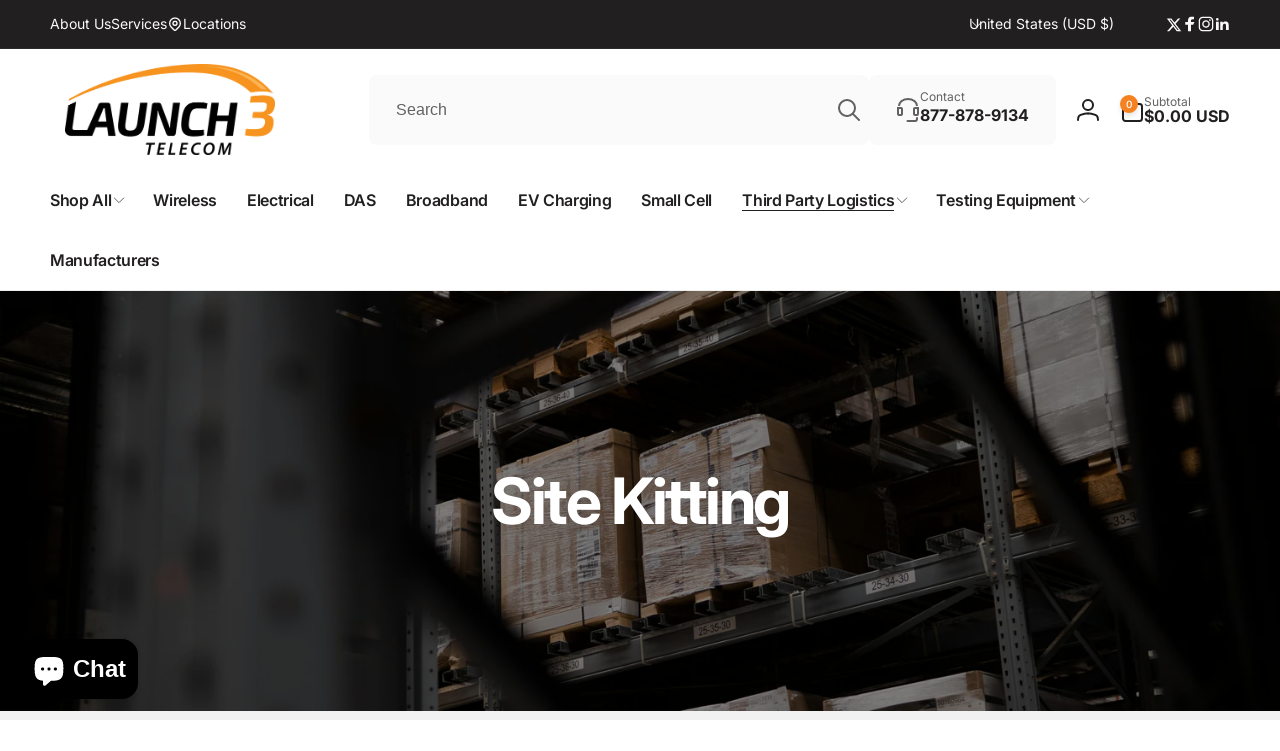

--- FILE ---
content_type: text/html; charset=utf-8
request_url: https://www.launch3direct.com/pages/site-kitting
body_size: 102208
content:















<!doctype html>
<html class="no-js" lang="en" dir="ltr">
  <head>
    <meta charset="utf-8">
    <meta http-equiv="X-UA-Compatible" content="IE=edge">
    <meta name="viewport" content="width=device-width,initial-scale=1">
    <meta name="theme-color" content="">
    <link rel="canonical" href="https://www.launch3direct.com/pages/site-kitting">
    <link rel="preconnect" href="https://cdn.shopify.com" crossorigin>
    <meta name="robots" content="max-image-preview:large">

    <!-- Google tag (gtag.js) - Google Ads -->
<script async src="https://www.googletagmanager.com/gtag/js?id=AW-1063566777"></script>
<script>
  window.dataLayer = window.dataLayer || [];
  function gtag(){dataLayer.push(arguments);}
  gtag('js', new Date());

  gtag('config', 'AW-1063566777');
</script>

<script>
  gtag('config', 'AW-1063566777/EjidCLjUrt8bELn7kvsD', {
    'phone_conversion_number': '877-878-9134'
  });
</script><link rel="shortcut icon" type="image/png" href="//www.launch3direct.com/cdn/shop/files/Untitled_design_27.png?crop=center&height=96&v=1758720795&width=96">
      <link rel="apple-touch-icon" type="image/png" href="//www.launch3direct.com/cdn/shop/files/Untitled_design_27.png?crop=center&height=180&v=1758720795&width=180">

    
<link rel="preload" as="font" href="//www.launch3direct.com/cdn/fonts/inter/inter_n4.b2a3f24c19b4de56e8871f609e73ca7f6d2e2bb9.woff2" type="font/woff2" crossorigin><link rel="preload" as="font" href="//www.launch3direct.com/cdn/fonts/inter/inter_n7.02711e6b374660cfc7915d1afc1c204e633421e4.woff2" type="font/woff2" crossorigin>
<title>
        Site Kitting | Launch 3 Telecom
</title>

      
        <meta name="description" content="Launch 3 provides site kitting services, delivering pre-assembled, organized materials to streamline deployments and optimize project efficiency.">
      


<meta property="og:site_name" content="Launch 3 Telecom">
<meta property="og:url" content="https://www.launch3direct.com/pages/site-kitting">
<meta property="og:title" content="Site Kitting | Launch 3 Telecom">
<meta property="og:type" content="website">
<meta property="og:description" content="Launch 3 provides site kitting services, delivering pre-assembled, organized materials to streamline deployments and optimize project efficiency."><meta property="og:image" content="http://www.launch3direct.com/cdn/shop/files/L3_TELECOM_logo_POSITIVE_45cd069c-a56c-4cc6-aa27-88c4f16f5b4c.png?v=1758642240">
  <meta property="og:image:secure_url" content="https://www.launch3direct.com/cdn/shop/files/L3_TELECOM_logo_POSITIVE_45cd069c-a56c-4cc6-aa27-88c4f16f5b4c.png?v=1758642240">
  <meta property="og:image:width" content="3628">
  <meta property="og:image:height" content="1574"><meta name="twitter:site" content="@launch3telecom"><meta name="twitter:card" content="summary_large_image">
<meta name="twitter:title" content="Site Kitting | Launch 3 Telecom">
<meta name="twitter:description" content="Launch 3 provides site kitting services, delivering pre-assembled, organized materials to streamline deployments and optimize project efficiency.">
<script>
      window.shopUrl = 'https://www.launch3direct.com';
      window.routes = {
        cart_url: '/cart',
        cart_add_url: '/cart/add',
        cart_change_url: '/cart/change',
        cart_update_url: '/cart/update',
        predictive_search_url: '/search/suggest',
        search_url: '/search',
        product_recommendations_url: '/recommendations/products'
      };

      window.photoswipeUrls = {
        lib: '//www.launch3direct.com/cdn/shop/t/50/assets/photoswipe.umd.min.js?v=26433048617275824511769788142',
        loaded: false
      };

      window.hasQuickAddDrawer = false;
      window.hasQuickViewModal = false;

      window.cartStrings = {
        error: `There was an error while updating your cart. Please try again.`,
        quantityError: `You can only add [quantity] of this item to your cart.`,
        success: `The product has been added to the cart.`
      }

      window.variantStrings = {
        addToCart: `Add to Cart`,
        soldOut: `Request Quote`,
        unavailable: `Unavailable`,
        unavailable_with_option: `[value] - Unavailable`
      }

      window.accessibilityStrings = {
        imageAvailable: `Image [index] is now available in gallery view`,
        shareSuccess: `Link Copied to Clipboard`,
        copyToClipboard: `Copy Link`,
        pauseSlideshow: `Pause Slideshow`,
        playSlideshow: `Play Slideshow`,countdownExpiredMsg: `The countdown timer has been expired.`,
        passwordVisibilityShow: `Show password`,
        passwordVisibilityHide: `Hide password`
      };window.recentlyViewedStrings = {
          empty: "There are no recently viewed products."
        };
        window.recentlyViewedLimit = 6;window.moneyFormat = "${{amount}} USD";
      window.loadedBackgroundColorSwatches =false;
      window.currencyMain = "USD";
      window.appearAnimate = true;
      window.hideUnavailableOptions = true;
      window.showAddToCartMessage = true;
    </script>
  <script>window.performance && window.performance.mark && window.performance.mark('shopify.content_for_header.start');</script><meta name="google-site-verification" content="1gsJk3Ohv4qn7iDh7BfK5z7ZgEYMl1jxcV9gPBq-eks">
<meta id="shopify-digital-wallet" name="shopify-digital-wallet" content="/10437882/digital_wallets/dialog">
<meta name="shopify-checkout-api-token" content="74fc213d737cca88875eca0f1347ce5b">
<script async="async" src="/checkouts/internal/preloads.js?locale=en-US"></script>
<link rel="preconnect" href="https://shop.app" crossorigin="anonymous">
<script async="async" src="https://shop.app/checkouts/internal/preloads.js?locale=en-US&shop_id=10437882" crossorigin="anonymous"></script>
<script id="apple-pay-shop-capabilities" type="application/json">{"shopId":10437882,"countryCode":"US","currencyCode":"USD","merchantCapabilities":["supports3DS"],"merchantId":"gid:\/\/shopify\/Shop\/10437882","merchantName":"Launch 3 Telecom","requiredBillingContactFields":["postalAddress","email","phone"],"requiredShippingContactFields":["postalAddress","email","phone"],"shippingType":"shipping","supportedNetworks":["visa","masterCard","amex","discover","elo","jcb"],"total":{"type":"pending","label":"Launch 3 Telecom","amount":"1.00"},"shopifyPaymentsEnabled":true,"supportsSubscriptions":true}</script>
<script id="shopify-features" type="application/json">{"accessToken":"74fc213d737cca88875eca0f1347ce5b","betas":["rich-media-storefront-analytics"],"domain":"www.launch3direct.com","predictiveSearch":true,"shopId":10437882,"locale":"en"}</script>
<script>var Shopify = Shopify || {};
Shopify.shop = "launch3.myshopify.com";
Shopify.locale = "en";
Shopify.currency = {"active":"USD","rate":"1.0"};
Shopify.country = "US";
Shopify.theme = {"name":"Updated Jan Woodstock","id":148975550641,"schema_name":"Woodstock","schema_version":"3.1.0","theme_store_id":2239,"role":"main"};
Shopify.theme.handle = "null";
Shopify.theme.style = {"id":null,"handle":null};
Shopify.cdnHost = "www.launch3direct.com/cdn";
Shopify.routes = Shopify.routes || {};
Shopify.routes.root = "/";</script>
<script type="module">!function(o){(o.Shopify=o.Shopify||{}).modules=!0}(window);</script>
<script>!function(o){function n(){var o=[];function n(){o.push(Array.prototype.slice.apply(arguments))}return n.q=o,n}var t=o.Shopify=o.Shopify||{};t.loadFeatures=n(),t.autoloadFeatures=n()}(window);</script>
<script>
  window.ShopifyPay = window.ShopifyPay || {};
  window.ShopifyPay.apiHost = "shop.app\/pay";
  window.ShopifyPay.redirectState = null;
</script>
<script id="shop-js-analytics" type="application/json">{"pageType":"page"}</script>
<script defer="defer" async type="module" src="//www.launch3direct.com/cdn/shopifycloud/shop-js/modules/v2/client.init-shop-cart-sync_BN7fPSNr.en.esm.js"></script>
<script defer="defer" async type="module" src="//www.launch3direct.com/cdn/shopifycloud/shop-js/modules/v2/chunk.common_Cbph3Kss.esm.js"></script>
<script defer="defer" async type="module" src="//www.launch3direct.com/cdn/shopifycloud/shop-js/modules/v2/chunk.modal_DKumMAJ1.esm.js"></script>
<script type="module">
  await import("//www.launch3direct.com/cdn/shopifycloud/shop-js/modules/v2/client.init-shop-cart-sync_BN7fPSNr.en.esm.js");
await import("//www.launch3direct.com/cdn/shopifycloud/shop-js/modules/v2/chunk.common_Cbph3Kss.esm.js");
await import("//www.launch3direct.com/cdn/shopifycloud/shop-js/modules/v2/chunk.modal_DKumMAJ1.esm.js");

  window.Shopify.SignInWithShop?.initShopCartSync?.({"fedCMEnabled":true,"windoidEnabled":true});

</script>
<script>
  window.Shopify = window.Shopify || {};
  if (!window.Shopify.featureAssets) window.Shopify.featureAssets = {};
  window.Shopify.featureAssets['shop-js'] = {"shop-cart-sync":["modules/v2/client.shop-cart-sync_CJVUk8Jm.en.esm.js","modules/v2/chunk.common_Cbph3Kss.esm.js","modules/v2/chunk.modal_DKumMAJ1.esm.js"],"init-fed-cm":["modules/v2/client.init-fed-cm_7Fvt41F4.en.esm.js","modules/v2/chunk.common_Cbph3Kss.esm.js","modules/v2/chunk.modal_DKumMAJ1.esm.js"],"init-shop-email-lookup-coordinator":["modules/v2/client.init-shop-email-lookup-coordinator_Cc088_bR.en.esm.js","modules/v2/chunk.common_Cbph3Kss.esm.js","modules/v2/chunk.modal_DKumMAJ1.esm.js"],"init-windoid":["modules/v2/client.init-windoid_hPopwJRj.en.esm.js","modules/v2/chunk.common_Cbph3Kss.esm.js","modules/v2/chunk.modal_DKumMAJ1.esm.js"],"shop-button":["modules/v2/client.shop-button_B0jaPSNF.en.esm.js","modules/v2/chunk.common_Cbph3Kss.esm.js","modules/v2/chunk.modal_DKumMAJ1.esm.js"],"shop-cash-offers":["modules/v2/client.shop-cash-offers_DPIskqss.en.esm.js","modules/v2/chunk.common_Cbph3Kss.esm.js","modules/v2/chunk.modal_DKumMAJ1.esm.js"],"shop-toast-manager":["modules/v2/client.shop-toast-manager_CK7RT69O.en.esm.js","modules/v2/chunk.common_Cbph3Kss.esm.js","modules/v2/chunk.modal_DKumMAJ1.esm.js"],"init-shop-cart-sync":["modules/v2/client.init-shop-cart-sync_BN7fPSNr.en.esm.js","modules/v2/chunk.common_Cbph3Kss.esm.js","modules/v2/chunk.modal_DKumMAJ1.esm.js"],"init-customer-accounts-sign-up":["modules/v2/client.init-customer-accounts-sign-up_CfPf4CXf.en.esm.js","modules/v2/client.shop-login-button_DeIztwXF.en.esm.js","modules/v2/chunk.common_Cbph3Kss.esm.js","modules/v2/chunk.modal_DKumMAJ1.esm.js"],"pay-button":["modules/v2/client.pay-button_CgIwFSYN.en.esm.js","modules/v2/chunk.common_Cbph3Kss.esm.js","modules/v2/chunk.modal_DKumMAJ1.esm.js"],"init-customer-accounts":["modules/v2/client.init-customer-accounts_DQ3x16JI.en.esm.js","modules/v2/client.shop-login-button_DeIztwXF.en.esm.js","modules/v2/chunk.common_Cbph3Kss.esm.js","modules/v2/chunk.modal_DKumMAJ1.esm.js"],"avatar":["modules/v2/client.avatar_BTnouDA3.en.esm.js"],"init-shop-for-new-customer-accounts":["modules/v2/client.init-shop-for-new-customer-accounts_CsZy_esa.en.esm.js","modules/v2/client.shop-login-button_DeIztwXF.en.esm.js","modules/v2/chunk.common_Cbph3Kss.esm.js","modules/v2/chunk.modal_DKumMAJ1.esm.js"],"shop-follow-button":["modules/v2/client.shop-follow-button_BRMJjgGd.en.esm.js","modules/v2/chunk.common_Cbph3Kss.esm.js","modules/v2/chunk.modal_DKumMAJ1.esm.js"],"checkout-modal":["modules/v2/client.checkout-modal_B9Drz_yf.en.esm.js","modules/v2/chunk.common_Cbph3Kss.esm.js","modules/v2/chunk.modal_DKumMAJ1.esm.js"],"shop-login-button":["modules/v2/client.shop-login-button_DeIztwXF.en.esm.js","modules/v2/chunk.common_Cbph3Kss.esm.js","modules/v2/chunk.modal_DKumMAJ1.esm.js"],"lead-capture":["modules/v2/client.lead-capture_DXYzFM3R.en.esm.js","modules/v2/chunk.common_Cbph3Kss.esm.js","modules/v2/chunk.modal_DKumMAJ1.esm.js"],"shop-login":["modules/v2/client.shop-login_CA5pJqmO.en.esm.js","modules/v2/chunk.common_Cbph3Kss.esm.js","modules/v2/chunk.modal_DKumMAJ1.esm.js"],"payment-terms":["modules/v2/client.payment-terms_BxzfvcZJ.en.esm.js","modules/v2/chunk.common_Cbph3Kss.esm.js","modules/v2/chunk.modal_DKumMAJ1.esm.js"]};
</script>
<script>(function() {
  var isLoaded = false;
  function asyncLoad() {
    if (isLoaded) return;
    isLoaded = true;
    var urls = ["\/\/www.powr.io\/powr.js?powr-token=launch3.myshopify.com\u0026external-type=shopify\u0026shop=launch3.myshopify.com","https:\/\/cdn.shopify.com\/s\/files\/1\/1043\/7882\/t\/5\/assets\/verify-meteor-menu.js?meteor_tier=free\u0026shop=launch3.myshopify.com","https:\/\/formbuilder.hulkapps.com\/skeletopapp.js?shop=launch3.myshopify.com","https:\/\/cdn.shopify.com\/s\/files\/1\/1043\/7882\/t\/27\/assets\/globo.formbuilder.init.js?v=1642074730\u0026shop=launch3.myshopify.com","https:\/\/chimpstatic.com\/mcjs-connected\/js\/users\/af22ab78ab28a7d6953bee07d\/e3e4fc64cea439ab98c97e8d0.js?shop=launch3.myshopify.com","https:\/\/sbzstag.cirkleinc.com\/?shop=launch3.myshopify.com","\/\/cdn.shopify.com\/proxy\/c7795ae4f65933db32ecb7261ccc3eb30d39a0700989e22d42fbdff02a43c037\/b2b-solution.bsscommerce.com\/js\/bss-b2b-cp.js?shop=launch3.myshopify.com\u0026sp-cache-control=cHVibGljLCBtYXgtYWdlPTkwMA","\/\/cdn.shopify.com\/proxy\/b981da33ab98f53295c9ac9e075bd2fb0c7714cabffd0e039035383a4a4b84af\/b2b-customer-portal-cms.bsscommerce.com\/js\/bss-b2b-customer-portal.js?shop=launch3.myshopify.com\u0026sp-cache-control=cHVibGljLCBtYXgtYWdlPTkwMA","\/\/cdn.shopify.com\/proxy\/889ee3a01f2f3f5b1835bb253d6bfb01b59e4611e0ebebd3a747b4a6aba49153\/quotify.dev\/js\/widget.js?shop=launch3.myshopify.com\u0026sp-cache-control=cHVibGljLCBtYXgtYWdlPTkwMA","https:\/\/cdn.shopify.com\/s\/files\/1\/1043\/7882\/t\/36\/assets\/rev_10437882.js?v=1741618992\u0026shop=launch3.myshopify.com","https:\/\/na.shgcdn3.com\/pixel-collector.js?shop=launch3.myshopify.com"];
    for (var i = 0; i < urls.length; i++) {
      var s = document.createElement('script');
      s.type = 'text/javascript';
      s.async = true;
      s.src = urls[i];
      var x = document.getElementsByTagName('script')[0];
      x.parentNode.insertBefore(s, x);
    }
  };
  if(window.attachEvent) {
    window.attachEvent('onload', asyncLoad);
  } else {
    window.addEventListener('load', asyncLoad, false);
  }
})();</script>
<script id="__st">var __st={"a":10437882,"offset":-18000,"reqid":"113c23ac-9630-42c7-8bed-95429d1ecc80-1769910063","pageurl":"www.launch3direct.com\/pages\/site-kitting","s":"pages-98003321009","u":"725afae5d9fd","p":"page","rtyp":"page","rid":98003321009};</script>
<script>window.ShopifyPaypalV4VisibilityTracking = true;</script>
<script id="captcha-bootstrap">!function(){'use strict';const t='contact',e='account',n='new_comment',o=[[t,t],['blogs',n],['comments',n],[t,'customer']],c=[[e,'customer_login'],[e,'guest_login'],[e,'recover_customer_password'],[e,'create_customer']],r=t=>t.map((([t,e])=>`form[action*='/${t}']:not([data-nocaptcha='true']) input[name='form_type'][value='${e}']`)).join(','),a=t=>()=>t?[...document.querySelectorAll(t)].map((t=>t.form)):[];function s(){const t=[...o],e=r(t);return a(e)}const i='password',u='form_key',d=['recaptcha-v3-token','g-recaptcha-response','h-captcha-response',i],f=()=>{try{return window.sessionStorage}catch{return}},m='__shopify_v',_=t=>t.elements[u];function p(t,e,n=!1){try{const o=window.sessionStorage,c=JSON.parse(o.getItem(e)),{data:r}=function(t){const{data:e,action:n}=t;return t[m]||n?{data:e,action:n}:{data:t,action:n}}(c);for(const[e,n]of Object.entries(r))t.elements[e]&&(t.elements[e].value=n);n&&o.removeItem(e)}catch(o){console.error('form repopulation failed',{error:o})}}const l='form_type',E='cptcha';function T(t){t.dataset[E]=!0}const w=window,h=w.document,L='Shopify',v='ce_forms',y='captcha';let A=!1;((t,e)=>{const n=(g='f06e6c50-85a8-45c8-87d0-21a2b65856fe',I='https://cdn.shopify.com/shopifycloud/storefront-forms-hcaptcha/ce_storefront_forms_captcha_hcaptcha.v1.5.2.iife.js',D={infoText:'Protected by hCaptcha',privacyText:'Privacy',termsText:'Terms'},(t,e,n)=>{const o=w[L][v],c=o.bindForm;if(c)return c(t,g,e,D).then(n);var r;o.q.push([[t,g,e,D],n]),r=I,A||(h.body.append(Object.assign(h.createElement('script'),{id:'captcha-provider',async:!0,src:r})),A=!0)});var g,I,D;w[L]=w[L]||{},w[L][v]=w[L][v]||{},w[L][v].q=[],w[L][y]=w[L][y]||{},w[L][y].protect=function(t,e){n(t,void 0,e),T(t)},Object.freeze(w[L][y]),function(t,e,n,w,h,L){const[v,y,A,g]=function(t,e,n){const i=e?o:[],u=t?c:[],d=[...i,...u],f=r(d),m=r(i),_=r(d.filter((([t,e])=>n.includes(e))));return[a(f),a(m),a(_),s()]}(w,h,L),I=t=>{const e=t.target;return e instanceof HTMLFormElement?e:e&&e.form},D=t=>v().includes(t);t.addEventListener('submit',(t=>{const e=I(t);if(!e)return;const n=D(e)&&!e.dataset.hcaptchaBound&&!e.dataset.recaptchaBound,o=_(e),c=g().includes(e)&&(!o||!o.value);(n||c)&&t.preventDefault(),c&&!n&&(function(t){try{if(!f())return;!function(t){const e=f();if(!e)return;const n=_(t);if(!n)return;const o=n.value;o&&e.removeItem(o)}(t);const e=Array.from(Array(32),(()=>Math.random().toString(36)[2])).join('');!function(t,e){_(t)||t.append(Object.assign(document.createElement('input'),{type:'hidden',name:u})),t.elements[u].value=e}(t,e),function(t,e){const n=f();if(!n)return;const o=[...t.querySelectorAll(`input[type='${i}']`)].map((({name:t})=>t)),c=[...d,...o],r={};for(const[a,s]of new FormData(t).entries())c.includes(a)||(r[a]=s);n.setItem(e,JSON.stringify({[m]:1,action:t.action,data:r}))}(t,e)}catch(e){console.error('failed to persist form',e)}}(e),e.submit())}));const S=(t,e)=>{t&&!t.dataset[E]&&(n(t,e.some((e=>e===t))),T(t))};for(const o of['focusin','change'])t.addEventListener(o,(t=>{const e=I(t);D(e)&&S(e,y())}));const B=e.get('form_key'),M=e.get(l),P=B&&M;t.addEventListener('DOMContentLoaded',(()=>{const t=y();if(P)for(const e of t)e.elements[l].value===M&&p(e,B);[...new Set([...A(),...v().filter((t=>'true'===t.dataset.shopifyCaptcha))])].forEach((e=>S(e,t)))}))}(h,new URLSearchParams(w.location.search),n,t,e,['guest_login'])})(!0,!0)}();</script>
<script integrity="sha256-4kQ18oKyAcykRKYeNunJcIwy7WH5gtpwJnB7kiuLZ1E=" data-source-attribution="shopify.loadfeatures" defer="defer" src="//www.launch3direct.com/cdn/shopifycloud/storefront/assets/storefront/load_feature-a0a9edcb.js" crossorigin="anonymous"></script>
<script crossorigin="anonymous" defer="defer" src="//www.launch3direct.com/cdn/shopifycloud/storefront/assets/shopify_pay/storefront-65b4c6d7.js?v=20250812"></script>
<script data-source-attribution="shopify.dynamic_checkout.dynamic.init">var Shopify=Shopify||{};Shopify.PaymentButton=Shopify.PaymentButton||{isStorefrontPortableWallets:!0,init:function(){window.Shopify.PaymentButton.init=function(){};var t=document.createElement("script");t.src="https://www.launch3direct.com/cdn/shopifycloud/portable-wallets/latest/portable-wallets.en.js",t.type="module",document.head.appendChild(t)}};
</script>
<script data-source-attribution="shopify.dynamic_checkout.buyer_consent">
  function portableWalletsHideBuyerConsent(e){var t=document.getElementById("shopify-buyer-consent"),n=document.getElementById("shopify-subscription-policy-button");t&&n&&(t.classList.add("hidden"),t.setAttribute("aria-hidden","true"),n.removeEventListener("click",e))}function portableWalletsShowBuyerConsent(e){var t=document.getElementById("shopify-buyer-consent"),n=document.getElementById("shopify-subscription-policy-button");t&&n&&(t.classList.remove("hidden"),t.removeAttribute("aria-hidden"),n.addEventListener("click",e))}window.Shopify?.PaymentButton&&(window.Shopify.PaymentButton.hideBuyerConsent=portableWalletsHideBuyerConsent,window.Shopify.PaymentButton.showBuyerConsent=portableWalletsShowBuyerConsent);
</script>
<script data-source-attribution="shopify.dynamic_checkout.cart.bootstrap">document.addEventListener("DOMContentLoaded",(function(){function t(){return document.querySelector("shopify-accelerated-checkout-cart, shopify-accelerated-checkout")}if(t())Shopify.PaymentButton.init();else{new MutationObserver((function(e,n){t()&&(Shopify.PaymentButton.init(),n.disconnect())})).observe(document.body,{childList:!0,subtree:!0})}}));
</script>
<link id="shopify-accelerated-checkout-styles" rel="stylesheet" media="screen" href="https://www.launch3direct.com/cdn/shopifycloud/portable-wallets/latest/accelerated-checkout-backwards-compat.css" crossorigin="anonymous">
<style id="shopify-accelerated-checkout-cart">
        #shopify-buyer-consent {
  margin-top: 1em;
  display: inline-block;
  width: 100%;
}

#shopify-buyer-consent.hidden {
  display: none;
}

#shopify-subscription-policy-button {
  background: none;
  border: none;
  padding: 0;
  text-decoration: underline;
  font-size: inherit;
  cursor: pointer;
}

#shopify-subscription-policy-button::before {
  box-shadow: none;
}

      </style>

<script>window.performance && window.performance.mark && window.performance.mark('shopify.content_for_header.end');</script>
  





  <script type="text/javascript">
    
      window.__shgMoneyFormat = window.__shgMoneyFormat || {"USD":{"currency":"USD","currency_symbol":"$","currency_symbol_location":"left","decimal_places":2,"decimal_separator":".","thousands_separator":","}};
    
    window.__shgCurrentCurrencyCode = window.__shgCurrentCurrencyCode || {
      currency: "USD",
      currency_symbol: "$",
      decimal_separator: ".",
      thousands_separator: ",",
      decimal_places: 2,
      currency_symbol_location: "left"
    };
  </script>




    <script src="//www.launch3direct.com/cdn/shop/t/50/assets/critical-global.js?v=71951814763272773091769788130" defer="defer"></script>
    <script src="//www.launch3direct.com/cdn/shop/t/50/assets/motion.min.js?v=71979496349861598611769788140" defer="defer"></script><style>@font-face {
  font-family: Inter;
  font-weight: 400;
  font-style: normal;
  font-display: swap;
  src: url("//www.launch3direct.com/cdn/fonts/inter/inter_n4.b2a3f24c19b4de56e8871f609e73ca7f6d2e2bb9.woff2") format("woff2"),
       url("//www.launch3direct.com/cdn/fonts/inter/inter_n4.af8052d517e0c9ffac7b814872cecc27ae1fa132.woff") format("woff");
}
@font-face {
  font-family: Inter;
  font-weight: 700;
  font-style: normal;
  font-display: swap;
  src: url("//www.launch3direct.com/cdn/fonts/inter/inter_n7.02711e6b374660cfc7915d1afc1c204e633421e4.woff2") format("woff2"),
       url("//www.launch3direct.com/cdn/fonts/inter/inter_n7.6dab87426f6b8813070abd79972ceaf2f8d3b012.woff") format("woff");
}
@font-face {
  font-family: Inter;
  font-weight: 400;
  font-style: italic;
  font-display: swap;
  src: url("//www.launch3direct.com/cdn/fonts/inter/inter_i4.feae1981dda792ab80d117249d9c7e0f1017e5b3.woff2") format("woff2"),
       url("//www.launch3direct.com/cdn/fonts/inter/inter_i4.62773b7113d5e5f02c71486623cf828884c85c6e.woff") format("woff");
}
@font-face {
  font-family: Inter;
  font-weight: 700;
  font-style: italic;
  font-display: swap;
  src: url("//www.launch3direct.com/cdn/fonts/inter/inter_i7.b377bcd4cc0f160622a22d638ae7e2cd9b86ea4c.woff2") format("woff2"),
       url("//www.launch3direct.com/cdn/fonts/inter/inter_i7.7c69a6a34e3bb44fcf6f975857e13b9a9b25beb4.woff") format("woff");
}
@font-face {
  font-family: Inter;
  font-weight: 500;
  font-style: normal;
  font-display: swap;
  src: url("//www.launch3direct.com/cdn/fonts/inter/inter_n5.d7101d5e168594dd06f56f290dd759fba5431d97.woff2") format("woff2"),
       url("//www.launch3direct.com/cdn/fonts/inter/inter_n5.5332a76bbd27da00474c136abb1ca3cbbf259068.woff") format("woff");
}
@font-face {
  font-family: Inter;
  font-weight: 600;
  font-style: normal;
  font-display: swap;
  src: url("//www.launch3direct.com/cdn/fonts/inter/inter_n6.771af0474a71b3797eb38f3487d6fb79d43b6877.woff2") format("woff2"),
       url("//www.launch3direct.com/cdn/fonts/inter/inter_n6.88c903d8f9e157d48b73b7777d0642925bcecde7.woff") format("woff");
}

:root,.color-background-1 {
			--color-foreground: 34, 31, 32;
			--color-background: 255, 255, 255;
			--gradient-background: #ffffff;
			--color-button-text: 255, 255, 255;
			--color-button: 244, 130, 34;
			--color-sale-off-price: 239, 68, 68;
			--color-compare-at-price: 148, 163, 184;
			--color-review-stars: 251, 191, 36;
			--color-background-input: 250, 250, 250;--color-text-message-success: 22, 101, 52;
			--color-background-message-success: 239, 253, 244;
			--color-text-message-warning: 160, 98, 7;
			--color-background-message-warning: 254, 252, 232;
			--color-text-message-error: 152, 28, 27;
			--color-background-message-error: 254, 242, 242;	
		}
.color-background-2 {
			--color-foreground: 34, 31, 32;
			--color-background: 241, 241, 241;
			--gradient-background: #f1f1f1;
			--color-button-text: 255, 255, 255;
			--color-button: 244, 130, 34;
			--color-sale-off-price: 239, 68, 68;
			--color-compare-at-price: 148, 163, 184;
			--color-review-stars: 251, 191, 36;
			--color-background-input: 255, 255, 255;--color-text-message-success: 22, 101, 52;
			--color-background-message-success: 239, 253, 244;
			--color-text-message-warning: 160, 98, 7;
			--color-background-message-warning: 254, 252, 232;
			--color-text-message-error: 152, 28, 27;
			--color-background-message-error: 254, 242, 242;	
		}
.color-inverse {
			--color-foreground: 250, 250, 250;
			--color-background: 34, 31, 32;
			--gradient-background: #221f20;
			--color-button-text: 244, 130, 34;
			--color-button: 250, 250, 250;
			--color-sale-off-price: 239, 68, 68;
			--color-compare-at-price: 115, 115, 115;
			--color-review-stars: 251, 191, 36;
			--color-background-input: 23, 23, 23;--color-text-message-success: 22, 101, 52;
			--color-background-message-success: 239, 253, 244;
			--color-text-message-warning: 160, 98, 7;
			--color-background-message-warning: 254, 252, 232;
			--color-text-message-error: 152, 28, 27;
			--color-background-message-error: 254, 242, 242;	
		}
.color-scheme-78bc5530-f184-4b5d-bf04-2ff2623180d9 {
			--color-foreground: 255, 255, 255;
			--color-background: 244, 130, 34;
			--gradient-background: #f48222;
			--color-button-text: 34, 31, 32;
			--color-button: 255, 255, 255;
			--color-sale-off-price: 239, 68, 68;
			--color-compare-at-price: 148, 163, 184;
			--color-review-stars: 251, 191, 36;
			--color-background-input: 244, 130, 34;--color-text-message-success: 22, 101, 52;
			--color-background-message-success: 239, 253, 244;
			--color-text-message-warning: 160, 98, 7;
			--color-background-message-warning: 254, 252, 232;
			--color-text-message-error: 152, 28, 27;
			--color-background-message-error: 254, 242, 242;	
		}
.color-scheme-61206b76-2ff6-41ad-894b-65c0102aed5a {
			--color-foreground: 34, 31, 32;
			--color-background: 233, 236, 247;
			--gradient-background: #e9ecf7;
			--color-button-text: 255, 255, 255;
			--color-button: 64, 35, 130;
			--color-sale-off-price: 239, 68, 68;
			--color-compare-at-price: 148, 163, 184;
			--color-review-stars: 251, 191, 36;
			--color-background-input: 250, 250, 250;--color-text-message-success: 22, 101, 52;
			--color-background-message-success: 239, 253, 244;
			--color-text-message-warning: 160, 98, 7;
			--color-background-message-warning: 254, 252, 232;
			--color-text-message-error: 152, 28, 27;
			--color-background-message-error: 254, 242, 242;	
		}:root {
		--font-body-family: Inter, sans-serif;
		--font-body-style: normal;
		--font-body-weight: 400;
		--font-body-weight-bold: 700;
		--font-body-weight-medium:500;
		--font-body-weight-large:600;

		--font-heading-family: Inter, sans-serif;
		--font-heading-style: normal;
		--font-heading-weight: 400;
		--font-heading-weight-bold: 700;
		--font-heading-weight-rte-bold: 700;
		--font-heading-weight-semi-bold:600;
		--font-heading-weight-medium:500;

		--font-origin-body-scale: 1.0;
		--font-origin-heading-scale: 1.0;
		--custom-font-scale: 1.0;

		--font-body-scale: calc(var(--custom-font-scale) * var(--font-origin-body-scale));
		--font-heading-scale: calc(var(--custom-font-scale) * var(--font-origin-heading-scale));

		--color-global-shadow: 34, 31, 32;

		--card-heading-product-weight: var(--font-heading-weight-semi-bold);--font-button-family: var(--font-heading-family);
			--font-button-style: var(--font-heading-style);
			--font-button-weight: var(--font-heading-weight);
			--font-button-weight-medium: var(--font-heading-weight-medium);
			--font-origin-button-scale: var(--font-origin-heading-scale);
			--font-button-weight-bold: var(--font-heading-weight-semi-bold);--font-button-scale: calc(var(--custom-font-scale) * var(--font-origin-button-scale));
		
		--page-width: 144rem;
		--page-width-margin: 0rem;

		--transform-direction: -1;
		--left-holder: left;
		--right-holder: right;
		--center-holder: center;

		--product-card-text-alignment: var(--center-holder);
		--product-card-border-opacity: 0.05;
		--product-card-padding: 2rem;
		--product-card-content-padding: 0;
		--product-card-shadow-position: -1px;
		--product-card-shadow-opacity: 0.15;
		--product-card-border-radius: 0px;--product-card-border-radius-image: 0px;--product-card-shadow-distance: 1.5rem;
		
		--collection-card-text-alignment: var(--center-holder);
		--collection-card-border-radius: 16px;
		
		--color-sale-badge-foreground: 220, 38, 38;
		--color-sale-badge-background: 254, 242, 242;
		--color-sold-out-badge-foreground: 34, 31, 32;
		--color-sold-out-badge-background: 255, 255, 255;
		--color-custom-badge-1-foreground: 22, 163, 74;
		--color-custom-badge-1-background: 240, 253, 244;
		--color-custom-badge-2-foreground: 255, 255, 255;
		--color-custom-badge-2-background: 6, 5, 227;
		--color-custom-badge-3-foreground: 255, 255, 255;
		--color-custom-badge-3-background: 0, 0, 0;
		--color-custom-badge-4-foreground: 255, 255, 255;
		--color-custom-badge-4-background: 24, 206, 8;
		--color-custom-badge-5-foreground: 0, 0, 0;
		--color-custom-badge-5-background: 138, 255, 248;
		--color-blog-card-badge-foreground: 0, 0, 0;
		--color-blog-card-badge-background: 255, 255, 255;

		--spacing-sections-desktop: 0px;
		--spacing-sections-mobile: 0px;

		--grid-desktop-vertical-spacing: 28px;
		--grid-desktop-horizontal-spacing: 28px;
		--grid-mobile-vertical-spacing: 14px;
		--grid-mobile-horizontal-spacing: 14px;

		--variants-pills-color-radius:50%;
		--card-product-color-radius:50%;--color-page-heading-text: 255, 255, 255;--global-border-radius: 8px;
		--buttons-radius: 6px;
		--inputs-radius: 8px;

		/* Deprecated variables - will be removed in the next version */
		--font-body-weight-500: var(--font-body-weight-medium);
	}

	:root, .color-background-1, .color-background-2, .color-inverse, .color-scheme-78bc5530-f184-4b5d-bf04-2ff2623180d9, .color-scheme-61206b76-2ff6-41ad-894b-65c0102aed5a {
		--color-button-outline: var(--color-button-text);
		--color-button-text-outline: var(--color-button);
		--color-link: var(--color-foreground);
		--color-line: rgb(var(--color-foreground), .3);
		--color-card-hover: var(--color-foreground);
		--color-accent-text: var(--color-highlight);
		--color-price-foreground: var(--color-foreground);
		--color-review-stars-foreground: var(--color-review-stars);
		--color-highlight: var(--color-button);
	}

	body, .color-background-1, .color-background-2, .color-inverse, .color-scheme-78bc5530-f184-4b5d-bf04-2ff2623180d9, .color-scheme-61206b76-2ff6-41ad-894b-65c0102aed5a {
		color: rgb(var(--color-foreground));
		background-color: rgb(var(--color-background));
	}*,
		*::before,
		*::after {
			box-sizing: inherit;
		}

		html {
			box-sizing: border-box;
			font-size: calc(var(--font-body-scale) * 62.5%);
			height: 100%;
		}

		body {
			display: grid;
			grid-template-rows: auto auto 1fr auto;
			grid-template-columns: 100%;
			min-height: 100%;
			margin: 0;
			font-size: 1.6rem;
			line-height: calc(1 + 0.6 / var(--font-body-scale));
			font-family: var(--font-body-family);
			font-style: var(--font-body-style);
			font-weight: var(--font-body-weight);
		}ul.grid.contains-card--product {
			--grid-horizontal-spacing: 0rem;
			--grid-mobile-vertical-spacing: 0rem;
			--grid-desktop-vertical-spacing: 0rem;
			row-gap: 0rem;
		}.card-wrapper--product {
			border: 1px solid rgb(var(--color-foreground), var(--product-card-border-opacity));
		}.card--product .media, .cart-item__media .media {
  		background-color: transparent;
  	}
		.card--product .media > img, .cart-item__media .media > img {
			object-fit: contain;
		}appear-animate-single:not(.appear) {
			transform: scale(1.5);
			opacity: 0;
		}
		.js .appear-animate-item-in-list:not(.done) {
			transform: translateY(3rem);
			opacity: 0;
		}
		@media(min-width: 750px) {
			use-animate img {
				opacity: 0;
				transform: scale(1.1);
			}
		}.js appear-animate-list:not(.start) .card-wrapper--product {
				--product-card-border-opacity: 0;
			}.card__heading__product-title {
			display: -webkit-box;
			-webkit-line-clamp: 2;
			-webkit-box-orient: vertical;
			overflow: hidden;
		}.card__heading--collection a:before {
				content: "";
			}</style><link href="//www.launch3direct.com/cdn/shop/t/50/assets/critical-base.css?v=29263042550056917111769788129" rel="stylesheet" type="text/css" media="all" />
    <link rel="stylesheet" href="//www.launch3direct.com/cdn/shop/t/50/assets/component-card.css?v=41855031481627982521769788105" media="print" onload="this.media='all'"><script>document.documentElement.className = document.documentElement.className.replace('no-js', 'js');
    if (Shopify.designMode) {
      document.documentElement.classList.add('shopify-design-mode');
    }
    </script>
  <!--Gem_Page_Header_Script-->
    


<!--End_Gem_Page_Header_Script-->

  

<script type="text/javascript">
  
    window.SHG_CUSTOMER = null;
  
</script>







<!-- BEGIN app block: shopify://apps/hulk-form-builder/blocks/app-embed/b6b8dd14-356b-4725-a4ed-77232212b3c3 --><!-- BEGIN app snippet: hulkapps-formbuilder-theme-ext --><script type="text/javascript">
  
  if (typeof window.formbuilder_customer != "object") {
        window.formbuilder_customer = {}
  }

  window.hulkFormBuilder = {
    form_data: {},
    shop_data: {"shop_bN9ZsK3TCE5ZC4BtkoCydw":{"shop_uuid":"bN9ZsK3TCE5ZC4BtkoCydw","shop_timezone":"America\/New_York","shop_id":46617,"shop_is_after_submit_enabled":true,"shop_shopify_plan":"Basic","shop_shopify_domain":"launch3.myshopify.com","shop_created_at":"2021-01-21T11:30:07.011Z","is_skip_metafield":false,"shop_deleted":false,"shop_disabled":false}},
    settings_data: {"shop_settings":{"shop_customise_msgs":[],"default_customise_msgs":{"is_required":"is required","thank_you":"Thank you! The form was submitted successfully.","processing":"Processing...","valid_data":"Please provide valid data","valid_email":"Provide valid email format","valid_tags":"HTML Tags are not allowed","valid_phone":"Provide valid phone number","valid_captcha":"Please provide valid captcha response","valid_url":"Provide valid URL","only_number_alloud":"Provide valid number in","number_less":"must be less than","number_more":"must be more than","image_must_less":"Image must be less than 20MB","image_number":"Images allowed","image_extension":"Invalid extension! Please provide image file","error_image_upload":"Error in image upload. Please try again.","error_file_upload":"Error in file upload. Please try again.","your_response":"Your response","error_form_submit":"Error occur.Please try again after sometime.","email_submitted":"Form with this email is already submitted","invalid_email_by_zerobounce":"The email address you entered appears to be invalid. Please check it and try again.","download_file":"Download file","card_details_invalid":"Your card details are invalid","card_details":"Card details","please_enter_card_details":"Please enter card details","card_number":"Card number","exp_mm":"Exp MM","exp_yy":"Exp YY","crd_cvc":"CVV","payment_value":"Payment amount","please_enter_payment_amount":"Please enter payment amount","address1":"Address line 1","address2":"Address line 2","city":"City","province":"Province","zipcode":"Zip code","country":"Country","blocked_domain":"This form does not accept addresses from","file_must_less":"File must be less than 20MB","file_extension":"Invalid extension! Please provide file","only_file_number_alloud":"files allowed","previous":"Previous","next":"Next","must_have_a_input":"Please enter at least one field.","please_enter_required_data":"Please enter required data","atleast_one_special_char":"Include at least one special character","atleast_one_lowercase_char":"Include at least one lowercase character","atleast_one_uppercase_char":"Include at least one uppercase character","atleast_one_number":"Include at least one number","must_have_8_chars":"Must have 8 characters long","be_between_8_and_12_chars":"Be between 8 and 12 characters long","please_select":"Please Select","phone_submitted":"Form with this phone number is already submitted","user_res_parse_error":"Error while submitting the form","valid_same_values":"values must be same","product_choice_clear_selection":"Clear Selection","picture_choice_clear_selection":"Clear Selection","remove_all_for_file_image_upload":"Remove All","invalid_file_type_for_image_upload":"You can't upload files of this type.","invalid_file_type_for_signature_upload":"You can't upload files of this type.","max_files_exceeded_for_file_upload":"You can not upload any more files.","max_files_exceeded_for_image_upload":"You can not upload any more files.","file_already_exist":"File already uploaded","max_limit_exceed":"You have added the maximum number of text fields.","cancel_upload_for_file_upload":"Cancel upload","cancel_upload_for_image_upload":"Cancel upload","cancel_upload_for_signature_upload":"Cancel upload"},"shop_blocked_domains":[]}},
    features_data: {"shop_plan_features":{"shop_plan_features":["unlimited-forms","full-design-customization","export-form-submissions","multiple-recipients-for-form-submissions","multiple-admin-notifications","enable-captcha","unlimited-file-uploads","save-submitted-form-data","set-auto-response-message","conditional-logic","form-banner","save-as-draft-facility","include-user-response-in-admin-email","disable-form-submission","file-upload"]}},
    shop: null,
    shop_id: null,
    plan_features: null,
    validateDoubleQuotes: false,
    assets: {
      extraFunctions: "https://cdn.shopify.com/extensions/019bb5ee-ec40-7527-955d-c1b8751eb060/form-builder-by-hulkapps-50/assets/extra-functions.js",
      extraStyles: "https://cdn.shopify.com/extensions/019bb5ee-ec40-7527-955d-c1b8751eb060/form-builder-by-hulkapps-50/assets/extra-styles.css",
      bootstrapStyles: "https://cdn.shopify.com/extensions/019bb5ee-ec40-7527-955d-c1b8751eb060/form-builder-by-hulkapps-50/assets/theme-app-extension-bootstrap.css"
    },
    translations: {
      htmlTagNotAllowed: "HTML Tags are not allowed",
      sqlQueryNotAllowed: "SQL Queries are not allowed",
      doubleQuoteNotAllowed: "Double quotes are not allowed",
      vorwerkHttpWwwNotAllowed: "The words \u0026#39;http\u0026#39; and \u0026#39;www\u0026#39; are not allowed. Please remove them and try again.",
      maxTextFieldsReached: "You have added the maximum number of text fields.",
      avoidNegativeWords: "Avoid negative words: Don\u0026#39;t use negative words in your contact message.",
      customDesignOnly: "This form is for custom designs requests. For general inquiries please contact our team at info@stagheaddesigns.com",
      zerobounceApiErrorMsg: "We couldn\u0026#39;t verify your email due to a technical issue. Please try again later.",
    }

  }

  

  window.FbThemeAppExtSettingsHash = {}
  
</script><!-- END app snippet --><!-- END app block --><!-- BEGIN app block: shopify://apps/bss-b2b-solution/blocks/config-header/451233f2-9631-4c49-8b6f-057e4ebcde7f -->

<script id="bss-b2b-config-data">
  	if (typeof BSS_B2B == 'undefined') {
  		var BSS_B2B = {};
	}

	
        BSS_B2B.storeId = 19663;
        BSS_B2B.currentPlan = "false";
        BSS_B2B.planCode = "platinum";
        BSS_B2B.shopModules = JSON.parse('[{"code":"qb","status":0},{"code":"cp","status":1},{"code":"act","status":0},{"code":"form","status":0},{"code":"tax_exempt","status":1},{"code":"amo","status":0},{"code":"mc","status":0},{"code":"public_api","status":0},{"code":"dc","status":0},{"code":"cart_note","status":0},{"code":"mo","status":1},{"code":"tax_display","status":0},{"code":"sr","status":0},{"code":"bogo","status":0},{"code":"qi","status":1},{"code":"ef","status":1},{"code":"pl","status":1},{"code":"nt","status":1}]');
        BSS_B2B.version = 3;
        var bssB2bApiServer = "https://b2b-solution-api.bsscommerce.com";
        var bssB2bCmsUrl = "https://b2b-solution.bsscommerce.com";
        var bssGeoServiceUrl = "https://geo-ip-service.bsscommerce.com";
        var bssB2bCheckoutUrl = "https://b2b-solution-checkout.bsscommerce.com";
    

	
		BSS_B2B.integrationApp = null;
	

	

	
		
		
		BSS_B2B.configData = [].concat([{"i":2150297617,"n":"testbss","at":3,"ci":"7822780858545,8489941631153","mct":0,"pct":0,"xpct":0,"dt":2,"dv":"20.00","sd":"2025-03-06T06:52:31.000Z","ed":"2025-03-06T06:52:31.000Z","st":"13:52:00","et":"13:52:00","ef":0,"eed":0,"t":"U/+XC2FVN8wvs4zcBURBMOdSJKpom7ZXizwbh1p2kqo="}],[],[],[],[],[],[],[],[],[],);
		BSS_B2B.cpSettings = {"cpType":2,"default_price_color":"#000000","price_applied_cp_color":"#000000"};
		BSS_B2B.customPricingSettings = null;
	
	
		

		BSS_B2B.plConfigData = [].concat([{"id":1000647,"name":"Kennedy Electrical Service, LLC Custom Pricing","priority":0,"apply_to":3,"customer_ids":"7843399368881","customer_tags":"","exclude_from":0,"exc_customer_tags":"","exc_customers":"","start_date":"2025-03-17T14:15:02.000Z","end_date":"2025-03-17T14:15:02.000Z","start_time":"10:15:00","end_time":"10:15:00","enable_end_date":0,"apply_at":0,"exc_product_type":0,"market_condition_type":0,"allowed_regions":[],"selected_products":[{"id":102455610,"product_id":"6747142946993","discount_type":0,"discount_value":"1.00","token":"MuWcE1LTRS3Ew1ZK2yfnz14SnIqXVSDLOmKW4BzlJjI="},{"id":102455611,"product_id":"6660127785137","discount_type":0,"discount_value":"3.50","token":"4CyjFqJiKa1DEGTAgU2wkrBU6QCBwM7X49Hp8k0iw+k="},{"id":102455612,"product_id":"6747142455473","discount_type":0,"discount_value":"2.30","token":"D1+1SYqiSmDtYjsxBmG2COIw5tKSB1t28i3Xgn25Ozk="},{"id":102455613,"product_id":"8218016252081","discount_type":0,"discount_value":"80.00","token":"p2IxpGpCNcLJS1i1JDzVgxyhfMd+eDch88vcwob458M="},{"id":102455614,"product_id":"8216040734897","discount_type":0,"discount_value":"1.68","token":"zGWsdvcKV7DJu3c3woyPjG57fMWZq5XmLQ2U8sUV80Q="},{"id":102455615,"product_id":"6747144683697","discount_type":0,"discount_value":"15.59","token":"yh+028CvkP11CmZhGm++cL+YBTsfNXXN5onimzYbXwU="},{"id":102455616,"product_id":"6747143635121","discount_type":0,"discount_value":"1.68","token":"nzbT1zJvok9uzc9mWzbsLmjEMT7FHAMoH02mWa8JJnw="},{"id":102455617,"product_id":"6747144618161","discount_type":0,"discount_value":"9.50","token":"Can4jx95VPyXgKqL45H+deCsNPBMdLo2bRKfQAlv/y4="},{"id":102455618,"product_id":"6747141734577","discount_type":0,"discount_value":"125.00","token":"wiBH51V1kUMhXNFqidd4Bf/o3D3rWAciARgMbYdiAr8="},{"id":102455619,"product_id":"8218096861361","discount_type":0,"discount_value":"7.00","token":"n00hfLqqSCImB2t0mdi42UB0mR5shvYVbiEM3oM/9Xo="},{"id":102455620,"product_id":"8211912097969","discount_type":0,"discount_value":"3.25","token":"i583W7kFp6kRVPYNHMXWx+9tACexQXZyPJ5MMSYFOdw="},{"id":102455621,"product_id":"8217780060337","discount_type":0,"discount_value":"6.00","token":"L8C33q9hpUARDy+1MceBdAW7D7dFuuFWDdoek+XvcvQ="},{"id":102455622,"product_id":"6747142258865","discount_type":0,"discount_value":"9.50","token":"liuC6MNVzWJzbdRKyVUSvS6+AW/VzYvqgHkzyRFO2so="},{"id":102455623,"product_id":"8215984734385","discount_type":0,"discount_value":"109.00","token":"77zcKZ//S8ICd6YXxdgnYfhGKD45coX0Vck955c0S+8="},{"id":102455624,"product_id":"8216008851633","discount_type":0,"discount_value":"47.00","token":"PCXNQnOsWGidXp9IA597Xh/x34PIBiv3hKGtNm6qwCU="},{"id":102455625,"product_id":"8216044110001","discount_type":0,"discount_value":"1.62","token":"vA2KGZB1pxwPgOJogv+Ivlz9t/Hzq5gx8O6Ee/jQwp0="},{"id":102455626,"product_id":"6747143372977","discount_type":0,"discount_value":"1.44","token":"4iGyH4/hvWq+XO103VZPjEnFyOjsQNH+CegTbS0513M="},{"id":102455627,"product_id":"8216047386801","discount_type":0,"discount_value":"1.68","token":"xzSIt39ZVwH598KbneyQXMnzFDe61rBOm0/kks41XJY="},{"id":102455628,"product_id":"8138795080","discount_type":0,"discount_value":"24.00","token":"LXs0U4YXbmKgjlccSFUzE20ZvdRk2yAoFyseoLLPX3E="},{"id":102455629,"product_id":"8138793864","discount_type":0,"discount_value":"25.50","token":"/mNjkN90Pd+IAJja8UggrDH5nVvvM5mzdo+ionSptb4="},{"id":102455630,"product_id":"6747143667889","discount_type":0,"discount_value":"18.00","token":"fEKCDili+pTGKHEWIOzu+bkojXhrWvl1vlTWpbx2vKY="},{"id":102455631,"product_id":"8138793544","discount_type":0,"discount_value":"24.00","token":"Dg0FGP7VtCwjUWpZKiN5DwnLYUnB4lQORoc9VE2lK2Y="},{"id":102455632,"product_id":"6747143536817","discount_type":0,"discount_value":"1.32","token":"8DlOfRWPUthpimEEnvb/Pv0AYuuIg2ASroNKAeMJx1M="},{"id":102455633,"product_id":"8216046338225","discount_type":0,"discount_value":"1.62","token":"FnrBWRSVVpq1z+x3Auu9RcHasQC11IeALCawBU/2CPg="},{"id":102455634,"product_id":"8211905347761","discount_type":0,"discount_value":"2.00","token":"EiQx62mfKz8l4gz5ftI2u/foFUxqaDUq00cQ//O4ut4="}]},{"id":1008701,"name":"Smartlink LLC","priority":0,"apply_to":3,"customer_ids":"8227779379377","customer_tags":"","exclude_from":0,"exc_customer_tags":"","exc_customers":"","start_date":"2025-07-02T13:26:43.000Z","end_date":"2025-07-02T13:26:43.000Z","start_time":"09:26:00","end_time":"09:26:00","enable_end_date":0,"apply_at":0,"exc_product_type":0,"market_condition_type":0,"allowed_regions":[],"selected_products":[{"id":118867202,"product_id":"6747143372977","discount_type":0,"discount_value":"1.56","token":"0VnpKXbSPyVHcQ/dzMeZcL6cNNoiFY1xGm6vDHdOUhY="},{"id":118867203,"product_id":"8619567677617","discount_type":3,"discount_value":"35.00","token":"OqKHyDcgJFFx9W9X3rG9sP1V0+1yFFLxvFqhlU2KwsQ="},{"id":118867204,"product_id":"6747135967409","discount_type":0,"discount_value":"40.00","token":"LzT6BVZOvtB+eGzLrEsXnM1EkVf7cnkngZZ8z6Uzlks="},{"id":118867205,"product_id":"8619552899249","discount_type":3,"discount_value":"65.00","token":"26STYk58C9bhZb+toyI52qqbDcA1MmUkd59Pndtupv0="},{"id":118867206,"product_id":"8619547132081","discount_type":3,"discount_value":"47.00","token":"E+RpSc6LDb2j2GoR4cE5vVhPpl2QnIpfgBvMzmZQvhA="},{"id":118867207,"product_id":"8619550638257","discount_type":3,"discount_value":"58.00","token":"plrIHRhBiQtK1nfew4ROq8lRXEYhVn48Xg5RdiNofg0="},{"id":118867208,"product_id":"8619450826929","discount_type":3,"discount_value":"604.49","token":"2hMZnRQROTd3IFxXHHV3sY/tLLoVoCm6nQiqlmGmaC0="},{"id":118867209,"product_id":"8619459477681","discount_type":0,"discount_value":"24.76","token":"YhkQrzJAfsISfWeBCgICk3ryAK+mAiDy933dBy5Rye4="},{"id":118867210,"product_id":"8619469504689","discount_type":0,"discount_value":"28.04","token":"lYOmGyJO4q/JBvrXie0EZumIViFywyb7GKWBbB7OXCc="},{"id":118867211,"product_id":"8619479269553","discount_type":0,"discount_value":"110.00","token":"RjNvlIAaGJVViMVjg9Jt0HmPmYn+HfwSuWUMOB6rfqQ="},{"id":118867212,"product_id":"8619487887537","discount_type":3,"discount_value":"105.71","token":"4HdblvnK7cjlj6K3RGO7jp06eOkBewXYYwS03sLKumw="},{"id":118867213,"product_id":"8619491819697","discount_type":3,"discount_value":"0.99","token":"/5ybTbWjiKLdQ5zkVdFyhNKJTUu7rRu5vvyR0pfUuWM="},{"id":118867214,"product_id":"8416650395825","discount_type":3,"discount_value":"2.50","token":"vf2AXV82ANmjBcTmWGl3h0PX7WOxXBuhI65e3+5jxZo="},{"id":118867215,"product_id":"8224152551601","discount_type":3,"discount_value":"39.88","token":"vfIEYNqLcGCHB0HpxyAx7Eq0uy8ZQJC9QxX8T7UgYfk="},{"id":118867216,"product_id":"8219594260657","discount_type":3,"discount_value":"5.00","token":"EX6UhyAzQdI6nfA6/J/P0C7+816owrZninNj/C0kp48="},{"id":118867217,"product_id":"8619503616177","discount_type":3,"discount_value":"210.00","token":"zuepwZ+yyfpfrM054P9oZ+U0qEoLbCE21o7F9WvsmTg="},{"id":118867218,"product_id":"8619507089585","discount_type":3,"discount_value":"3.31","token":"TaIHc8ptoke7riFAYdn5MenO7IpmyFgE0U5yBXHNnuI="},{"id":118867219,"product_id":"8213023883441","discount_type":3,"discount_value":"0.80","token":"GOmtiHb4bhymyag8e3SNc+GGyI0EpfECjo/pEBVU6J0="},{"id":118867220,"product_id":"8212922663089","discount_type":0,"discount_value":"6.00","token":"Cb6tcmc5IRmHbSN6QmjGWkKfERDiREjTSKQKhSkgIHE="},{"id":118867221,"product_id":"8619511644337","discount_type":3,"discount_value":"0.09","token":"VgSm+O7i2ipUptWiWMDVGTDO+2mRBPV2WHnX9BnqoDg="},{"id":118867222,"product_id":"8215202758833","discount_type":0,"discount_value":"7.50","token":"8b3nUb1aBKNaaAJ2YVLTY6zvDHAPh18uuP1TQgXkURc="},{"id":118867223,"product_id":"8619525669041","discount_type":0,"discount_value":"70.00","token":"6m+9qhCBvd4t6d8hcFQ64d3WUdUfCRdl6dMU5FW+Wf0="},{"id":118867224,"product_id":"8217758433457","discount_type":3,"discount_value":"0.55","token":"JprgaVSQhibxcK8yA5J4CQPcy6S/IOeVGG6mDl2Bm7Q="},{"id":118867225,"product_id":"8619431493809","discount_type":3,"discount_value":"114.06","token":"XomrdbBSPtZlCX3J1z1t94CkSGn2zilxG0i2nPhL6rY="},{"id":118867226,"product_id":"8619313692849","discount_type":0,"discount_value":"0.10","token":"eCju395nirS1zB2cU4XGNMCEYR7aSnV1tplIxNVHgPY="},{"id":118867227,"product_id":"8211922518193","discount_type":0,"discount_value":"4.70","token":"maV0itJeeDu/BQk/UIQnN0K8Hqzm/kP9dPDpD4dwCB0="},{"id":118867228,"product_id":"6747143930033","discount_type":0,"discount_value":"6.99","token":"DPhtgh8/WgQObBAMFmaJ5vG4Mr0yHDbDDKh2M2jzUh0="},{"id":118867229,"product_id":"8211909968049","discount_type":0,"discount_value":"2.25","token":"ZZkEFxt+apWxTevkdgPKsDjW3hOwOraqguGEHkwXbzI="},{"id":118867230,"product_id":"8211912097969","discount_type":0,"discount_value":"2.95","token":"IcnBeChifov3NUH3yZsnjBb20WVFJ+MDpOvSfoXwilk="},{"id":118867231,"product_id":"8241369252017","discount_type":3,"discount_value":"25.00","token":"vaa0ZUvfY63n/Ub3ORKLJhtQx3zWJtceRE0M1Q6nP9Q="},{"id":118867232,"product_id":"6747136295089","discount_type":0,"discount_value":"70.00","token":"osO2OHfnQbbISZDp31yeV0WfUyxQG5ZMVTRRlwqfuAA="},{"id":118867233,"product_id":"8216079696049","discount_type":0,"discount_value":"1.81","token":"0pIw/QT5FCwpGebtt0F0liCVqtMPJbHR0gMe9YE/D1g="},{"id":118867234,"product_id":"8219593375921","discount_type":3,"discount_value":"6.00","token":"TRHvsZr5FvTZNBFZvFFC/FvAmJoRJ/XoeumB4xmIieI="},{"id":118867235,"product_id":"6747143864497","discount_type":0,"discount_value":"7.50","token":"LwBwX81GQnhdDQPD3io45V3A7Zssv4hCLfmnRrvlfYM="},{"id":118867236,"product_id":"8151461128","discount_type":0,"discount_value":"0.20","token":"ahRhzY/d7SFXOwVWvP5sm6+GwURHRJGaQhxjZCO4aF0="},{"id":118867237,"product_id":"8279984865457","discount_type":0,"discount_value":"12.00","token":"FFEk60wzmglAUv1rQENACw1PcvLjWbCgsdNyRd8u+tM="},{"id":118867238,"product_id":"8245041299633","discount_type":3,"discount_value":"25.00","token":"Bb41GBy8T/stS8WnilfutCBJQYDTaFh94IL23yWaH4w="},{"id":118867239,"product_id":"8208459563185","discount_type":3,"discount_value":"25.00","token":"BzUBDThi9dCeV2nRj/b3XGoEPi9v95B+3BJixk2XUJs="},{"id":118867240,"product_id":"8252549333169","discount_type":0,"discount_value":"225.00","token":"8XW0uk3YL3wIGaXZdjsb3VlgkArU+Ww0I1U47x53Dt8="},{"id":118867241,"product_id":"8619336401073","discount_type":3,"discount_value":"125.00","token":"1Nk10o5/Cf426v0wi/eCupy3wkYNHSdo3FrSJc+VO/U="},{"id":118867242,"product_id":"8215210786993","discount_type":0,"discount_value":"17.00","token":"h4BB1Qa26va3TsT9XVjStKVCrvsVJfV2zTCuzrg9R+Q="},{"id":118867243,"product_id":"8619340431537","discount_type":3,"discount_value":"55.00","token":"n3cEqeMz7GVIlQpOSosHi7jMxphn+YrpwHac7RqME4o="},{"id":118867244,"product_id":"8232884404401","discount_type":3,"discount_value":"3.00","token":"rP3zj1/seyZzlj7z0XGEzimz5/igIk1MLKu0qiD4NnA="},{"id":118867245,"product_id":"8292814487729","discount_type":0,"discount_value":"150.00","token":"x3HQhYBGo8SZqc/GLrCzcAi4+Jrs2wpaYThiDXCT4fw="},{"id":118867246,"product_id":"8619346821297","discount_type":3,"discount_value":"75.00","token":"FF1shXiGN16JAoeYZI9HtKQVvGCYM3QpIcPBqapYtd0="},{"id":118867247,"product_id":"8619351736497","discount_type":3,"discount_value":"47.00","token":"mDH/lN+OQ+BR3ErLFJX418gZqNSu0Y7djyPGiH2nHME="},{"id":118867248,"product_id":"8619354489009","discount_type":3,"discount_value":"47.00","token":"cbuN4s/GjZnAJvGEryKHh6l3pq9M8QmLiiVTSKVQQdA="},{"id":118867249,"product_id":"8242344100017","discount_type":3,"discount_value":"45.00","token":"l3y+D6OCrqRQ+yhA79Y4Ok7dxTtAkccCCCuV1HDMY5c="},{"id":118867250,"product_id":"8619363827889","discount_type":0,"discount_value":"0.22","token":"l0NOYaIX3w2F/9NAcncO6jCbDP0LLwZwxwfvRAnkAZI="},{"id":118867251,"product_id":"8217763578033","discount_type":0,"discount_value":"0.35","token":"O1jUAcAn6gIrAfPfM+rA3tyipKrxEa+8WWcztlq3d5Q="},{"id":118867252,"product_id":"8221365993649","discount_type":4,"discount_value":"3.12","token":"od0X13yhFolwYSDbKQTOFfaflWW13hgzW5CKnmnzvLI="},{"id":118867253,"product_id":"8221364715697","discount_type":0,"discount_value":"1.30","token":"1LDAGhtlHQFKNhsox+knyo2lDkh0X11htExKdB7l190="},{"id":118867254,"product_id":"8217938919601","discount_type":0,"discount_value":"1.35","token":"CX1N2YHZTXexm3jlApYd5Cfh5BnrPAt+jnWlb+RJ0D4="},{"id":118867255,"product_id":"8217999409329","discount_type":0,"discount_value":"0.15","token":"JFOXlwv9S428+dlz5jAl2rC7u0uzfO79xYBfO5OotbQ="},{"id":118867256,"product_id":"8218001670321","discount_type":0,"discount_value":"0.15","token":"Ktd+Mj2kr3XysUdcU82aRP1knc8/Kzevh1Ft2DVmclA="},{"id":118867257,"product_id":"8217994035377","discount_type":0,"discount_value":"0.15","token":"IJxx5fFw1xEZIQ3BfDK3F4UgArXvPyqz46lOCGQE/mw="},{"id":118867258,"product_id":"8218017530033","discount_type":0,"discount_value":"65.63","token":"gLGm6c+xIPNscpnedW48egLeOUOyWWIYW0G7L9X2ctI="},{"id":118867259,"product_id":"8218016252081","discount_type":0,"discount_value":"90.63","token":"RreiYsjnepJjmO68oSZmkzIVdARPJgGyWPzfEXC8vck="},{"id":118867260,"product_id":"8212926922929","discount_type":0,"discount_value":"15.00","token":"iMoRaHNvGapufQergH6EFU7SDJBzNkHITnpOQ1HpOJ4="},{"id":118867261,"product_id":"6747147042993","discount_type":0,"discount_value":"14.00","token":"f6NVg+1q/MGAdiXpNIWjKmaENc+3jXi0LJJF0yPHFP8="},{"id":118867262,"product_id":"8198244303025","discount_type":0,"discount_value":"13.50","token":"PeUB/gfdJbT+xudHeIUhSu4TajTJ39TEEGEkFgibRsA="},{"id":118867263,"product_id":"8212931215537","discount_type":0,"discount_value":"5.06","token":"mhrHnuiOIyU3FTwC/A2QBsYDzNMvR2JQ5j5lKzuIuFs="},{"id":118867264,"product_id":"8211944407217","discount_type":0,"discount_value":"10.00","token":"KqFN8TJGWaeULqO3zhR95vm07NGf6vJq7dhAK/E6aeo="},{"id":118867265,"product_id":"8619398627505","discount_type":4,"discount_value":"15.00","token":"AhxVvoH6QhujHkonz5RAlBQ2uj3OHS8iyncIQxP6IFs="},{"id":118867266,"product_id":"6747143110833","discount_type":0,"discount_value":"25.00","token":"h0+zi0oddni9LNHApvwipcJz2rxsdAf8RLGDKvx5cww="},{"id":118867267,"product_id":"8212155400369","discount_type":0,"discount_value":"20.00","token":"lBZGVO5hMKIvNzx0YxNzI3FnaVX1Ni8SqoVnNlnrWKw="},{"id":118867268,"product_id":"5028573956","discount_type":0,"discount_value":"0.09","token":"v7q/jYC4Sw888b7MT93lkGiCSS/PPzhoY9UNfPG3eqs="},{"id":118867269,"product_id":"8215203709105","discount_type":0,"discount_value":"7.50","token":"g2Q/mNHs789pHWeV09E/U0qPAZ4QxId3TFunRIjGTDs="},{"id":118867270,"product_id":"8215203053745","discount_type":0,"discount_value":"7.50","token":"zlpftptsOLArT0fl2jt7Zt3PBZA+hXONLqBX4syN3SY="},{"id":118867271,"product_id":"8245015511217","discount_type":0,"discount_value":"120.00","token":"GB48I8S1alBm1oOzCv795sgl0TlSRiBaqNTd5UI2BsY="},{"id":118867272,"product_id":"6747139768497","discount_type":0,"discount_value":"0.25","token":"0b6sA87kyeQeec9JqjBS+MBcrKkEnK4jnsrZzFljpcw="},{"id":118867273,"product_id":"8138792712","discount_type":0,"discount_value":"0.50","token":"1BG8rmsZ2Gk66UyIsknZ/Vx4LDik0dagzoIQyOpimBs="},{"id":118867274,"product_id":"8243964051633","discount_type":0,"discount_value":"26.50","token":"raUXFfHvWPq7M1Tlhm+uF/qE8VVN8cFuIZvBd/0p2g8="},{"id":118867275,"product_id":"8619251368113","discount_type":0,"discount_value":"45.00","token":"echlOHvcNEDG7PhpBNUiP5MdwoEWxbL6xO6lCdu473M="},{"id":118867276,"product_id":"5022731140","discount_type":0,"discount_value":"0.55","token":"h2ewjgJR+nxye1HTOlWnChgogX7egWJ6bLIsL79VOHw="},{"id":118867277,"product_id":"8218566394033","discount_type":0,"discount_value":"0.15","token":"9tgyhiBkkXy5Fz9uQzQTM/QJkVwb/y7i6yfT9SOrvW8="},{"id":118867278,"product_id":"8151466184","discount_type":0,"discount_value":"15.00","token":"9TvLRpNdkH/nDw+je7GMwSL7PC9lqU2FbvtTO0ikbTs="},{"id":118867279,"product_id":"8619262902449","discount_type":4,"discount_value":"150.00","token":"2FRWTxIkcGYWl/j9y4oh5y3O1buZbsr6mRHzutiC3GE="},{"id":118867280,"product_id":"8619280892081","discount_type":3,"discount_value":"150.00","token":"FqWiGzIo6NnX8HSOPwFJzuLZyswGoS/jkSZJgOTyMuk="},{"id":118867281,"product_id":"8219884322993","discount_type":0,"discount_value":"25.00","token":"fdNkwL07FLz4ereJyP1ZRLxP3vwc0doHAq4l/v87iHY="},{"id":118867282,"product_id":"8223938117809","discount_type":3,"discount_value":"25.00","token":"NXfwXCdPToKLZBTFHAiMMjjGhScbsq4uwmVXJFfX58U="},{"id":118867283,"product_id":"8218055344305","discount_type":0,"discount_value":"18.50","token":"jokVT/ZjODCZA79rQJ/OUbKfTRxJ6xkRMUNFs5kRuE0="},{"id":118867284,"product_id":"6747143667889","discount_type":0,"discount_value":"22.69","token":"sDj0dFXQSaxzIpDX9gcViBb9Y44NI8OXy9d5H4pJTio="},{"id":118867285,"product_id":"8219609268401","discount_type":0,"discount_value":"44.32","token":"a1rjlLC9fJQwto5cumsU6BVLbTh2fyvcmIOZWJjEFRY="},{"id":118867286,"product_id":"6747136229553","discount_type":0,"discount_value":"3.00","token":"eG9gCgdzH38NJr7OjGrbcwZtN8oETm7IdiVaFETWhLs="},{"id":118867287,"product_id":"8216064557233","discount_type":0,"discount_value":"2.13","token":"emLOlxtdTIdYUNAhAFd6NAOrKfA/VBBPqciHY2BQ05o="},{"id":118867288,"product_id":"6747140194481","discount_type":0,"discount_value":"0.20","token":"1qKxU5AdHq14J7AXtfhChCp6C3AsiGLGQPWd+m3rDs8="},{"id":118867289,"product_id":"6747140096177","discount_type":0,"discount_value":"0.16","token":"ZHETb9ZsywTQKau8fJj+Wy2Kn57AztTbvJOaMQxxnc0="},{"id":118867290,"product_id":"8218584023217","discount_type":0,"discount_value":"0.10","token":"ignucJwTfUmU966o1483qo2Doqs04k8fC3N5qbLFm1g="},{"id":118867291,"product_id":"8218570883249","discount_type":0,"discount_value":"0.07","token":"6iQix2+Wc1HENfIBNh6p31dW21o2CLwz+Ghnj+xtEpM="},{"id":118867292,"product_id":"8138803080","discount_type":0,"discount_value":"5.00","token":"IDi5wwGYzaZOnGGhIu49W7UgmpxBscDoVTD5qqefh9E="},{"id":118867293,"product_id":"6747143012529","discount_type":0,"discount_value":"0.65","token":"77nCFSmmYbeDCWfx9Wo4vqzSrk0fucLqy8CtnAWsGqY="},{"id":118867294,"product_id":"8619295965361","discount_type":3,"discount_value":"42.25","token":"J+4eIsKcbO7qNMtCVJhHMT9sI++pwseYjw3zffLAhYg="},{"id":118867295,"product_id":"8335801811121","discount_type":3,"discount_value":"52.00","token":"Xlye7a8+Fm4ISJJM5n8sP/LbaPY3Mgo2JazT5RXUY5Q="},{"id":118867296,"product_id":"8208460710065","discount_type":3,"discount_value":"25.00","token":"fVbPecJiC29y+V+1NoK+5EU0xS7qKwHBzbpR7rULweY="},{"id":118867297,"product_id":"8219592818865","discount_type":0,"discount_value":"5.00","token":"fs4DSlPao59CPUB/JSgumCd5L57zyZEoggSzb0jKhNw="},{"id":118867298,"product_id":"8218081329329","discount_type":0,"discount_value":"0.21","token":"MYyHXOc9o5NSmnrD0l7rb1N8b2K8x7WdDs9ewBLF+ns="},{"id":118867299,"product_id":"8138800968","discount_type":0,"discount_value":"16.00","token":"ylkMOv5y8U7/dtshkxaaP1id70zyRmZrc24ADtkns0A="},{"id":118867300,"product_id":"8216084644017","discount_type":0,"discount_value":"2.13","token":"w9EhU6SqEppYUMK7xM1lW77QR7Xw2wXOntJFZu4l1dE="},{"id":118867301,"product_id":"8212940849329","discount_type":0,"discount_value":"109.38","token":"Ljc/x7Re2AX/szE2zQuMPCRpWDOIC0Y7FZyizNPtsoA="},{"id":118867302,"product_id":"8619307040945","discount_type":0,"discount_value":"60.00","token":"Era6xXhupS5xYaoWChIvIL6YafUwS+nLbi+MO8PC+UM="},{"id":118867303,"product_id":"8212938752177","discount_type":0,"discount_value":"50.00","token":"troLV1F7ZMz1jOn34L2k7OnWDcSz0Dmi+qXHbeQTojQ="},{"id":118867304,"product_id":"8191037192","discount_type":0,"discount_value":"6.85","token":"JXE40uu26op/o9u6+6EDrP7Pk3wiraLTJiNI+c/3XvM="},{"id":118867305,"product_id":"8218096861361","discount_type":0,"discount_value":"10.50","token":"nag4uk4IlQYVzsY7cS0+ZCcSqwAe6sT0cn4Bmc3xw5w="},{"id":118867306,"product_id":"8218654310577","discount_type":0,"discount_value":"10.32","token":"E8UC0W5832bBbrsMGXsqKdHzdJLYUkcRYwBJDnUZ5pg="},{"id":118867307,"product_id":"8345438617777","discount_type":0,"discount_value":"29.00","token":"0DaVpL4y6OMn3AWWIi+ufqw6/djYjeQRdrfw69B4Apo="},{"id":118867308,"product_id":"8212925218993","discount_type":0,"discount_value":"17.00","token":"4PhvM/YwbMRwuY/2fp5/I6IUdiG538PdZHELEIQ5jZg="},{"id":118867309,"product_id":"6703531393201","discount_type":0,"discount_value":"23.00","token":"7PgA28Pkzpkb0/spYR+tXaAu2gVow+jtaLNxoF6uzMQ="},{"id":118867310,"product_id":"6747146584241","discount_type":0,"discount_value":"22.00","token":"9EEamhTVeQSU/6l9f4a3wwGiUB9J2pXxcBGRqUsaMuI="},{"id":118867311,"product_id":"8223921045681","discount_type":0,"discount_value":"26.50","token":"TEw7UyAL29H3lyYXsD3v8lSjwlTZBnoGvU2m/9XuO70="},{"id":118867312,"product_id":"8619427463345","discount_type":3,"discount_value":"114.06","token":"xhZv2ovibe7p6lQVpIio100548luyalXgOBj8kr1lRg="},{"id":118867313,"product_id":"8619446239409","discount_type":3,"discount_value":"604.49","token":"c8LwTCVb7gvK/eKJpMBP141+JeW0vcNDTIqocDjWwzM="},{"id":118867314,"product_id":"8619542479025","discount_type":0,"discount_value":"37.50","token":"CzPfecrMuZ8x00S4rudsGQgcLoyyjuX8h+ZSD3C8+aI="},{"id":118867315,"product_id":"8245047132337","discount_type":0,"discount_value":"26.50","token":"lH5DMGH0d2BNVw27Ke3LwHM4wDqgL/OqdJbpOdGk2xM="},{"id":118867316,"product_id":"8619558076593","discount_type":0,"discount_value":"30.00","token":"6SEPbROZNaWVQHaZbSABdDB3JVcCUYT4f1EnepN30Bg="},{"id":118867317,"product_id":"8233567977649","discount_type":3,"discount_value":"195.00","token":"EDdgUZoYMUvQrfl1KAzI16ylbQhKlHkAJZOuB9lGdXM="}]}],[],[],[],[],[],[],[],[],[],);
		BSS_B2B.cpSettings = {"cpType":2,"default_price_color":"#000000","price_applied_cp_color":"#000000"};
	
	
	
	
		

		
			BSS_B2B.efTranslations = {"table_header_text":"Show extra fee based on quantity range","table_qty_range_text":"Quantity Range","table_header_text_ab":"Show extra fee based on amount range","table_amount_range_text":"Amount Range","free_ship":"Free ship","fee_applied":"Fee Applied"};
		

		BSS_B2B.efRules = [{"id":702,"name":"testbss","priority":0,"product_tags":"","apply_to":3,"customer_ids":"7822780858545,8489941631153","customer_tags":"","product_condition_type":0,"product_ids":"","product_collections":"","rule_setting":0,"rule_type":0,"qty_options":[{"id":6710,"rule_id":702,"qty_from":1,"qty_to":10,"free_ship":0,"fee_type":0,"fee":"10.00","createdAt":"2025-09-22T08:17:00.000Z","updatedAt":"2025-09-22T08:17:00.000Z","deletedAt":null}],"amount_options":[],"token":"++yV4efHqug3b+xQkmM4zZ8Y3yzjteycD6FsuxzfU6A="}];
		BSS_B2B.efSettings = {"ef_freeship_type":0,"header_table_background":"#000000","text_header_table_color":"#ffffff","table_background_color":"#ffffff","text_table_color":"#000000","row_hover_background_color":"#a7a7a7","row_hover_text_color":"#008000","page_show_table":["0","1","2"]};
	
	
		
		
		BSS_B2B.qiRules = [{"id":4217,"shop_id":19663,"name":"Lugs MOQ","priority":0,"status":1,"apply_to":0,"customer_tags":"","customer_ids":"","product_condition_type":2,"product_ids":"","product_collections":"340138131633","product_tags":"Lugs MOQ","exc_customer_tags":"","exclude_from":0,"qty_increment":50,"qty_increment_max":null,"qty_increment_min":50,"qty_increment_type":1,"exc_customers":"","product_variants":""},{"id":5291,"shop_id":19663,"name":"Wire/Cable MOQ","priority":0,"status":1,"apply_to":0,"customer_tags":"","customer_ids":"","product_condition_type":3,"product_ids":"","product_collections":"","product_tags":"Wire/Cable MOQ","exc_customer_tags":"","exclude_from":0,"qty_increment":25,"qty_increment_max":null,"qty_increment_min":50,"qty_increment_type":1,"exc_customers":"","product_variants":""},{"id":5292,"shop_id":19663,"name":"Liquid Tight","priority":0,"status":1,"apply_to":0,"customer_tags":"","customer_ids":"","product_condition_type":2,"product_ids":"","product_collections":"317946495153,317946593457,317938729137","product_tags":"","exc_customer_tags":"","exclude_from":0,"qty_increment":50,"qty_increment_max":null,"qty_increment_min":50,"qty_increment_type":1,"exc_customers":"","product_variants":""},{"id":5293,"shop_id":19663,"name":"Innerducts","priority":0,"status":1,"apply_to":0,"customer_tags":"","customer_ids":"","product_condition_type":2,"product_ids":"","product_collections":"317942104241,318146543793","product_tags":"","exc_customer_tags":"","exclude_from":0,"qty_increment":25,"qty_increment_max":null,"qty_increment_min":25,"qty_increment_type":1,"exc_customers":"","product_variants":""},{"id":4831,"shop_id":19663,"name":"JMA14S-50","priority":0,"status":1,"apply_to":0,"customer_tags":"","customer_ids":"","product_condition_type":1,"product_ids":"8711566950577","product_collections":"","product_tags":"","exc_customer_tags":"","exclude_from":0,"qty_increment":25,"qty_increment_max":1640,"qty_increment_min":456,"qty_increment_type":0,"exc_customers":"","product_variants":""},{"id":4832,"shop_id":19663,"name":"JMA14SP-50","priority":0,"status":1,"apply_to":0,"customer_tags":"","customer_ids":"","product_condition_type":1,"product_ids":"8711577174193","product_collections":"","product_tags":"","exc_customer_tags":"","exclude_from":0,"qty_increment":25,"qty_increment_max":1000,"qty_increment_min":50,"qty_increment_type":0,"exc_customers":"","product_variants":""},{"id":4833,"shop_id":19663,"name":"JMA12S-50","priority":0,"status":1,"apply_to":0,"customer_tags":"","customer_ids":"","product_condition_type":1,"product_ids":"8711579140273","product_collections":"","product_tags":"","exc_customer_tags":"","exclude_from":0,"qty_increment":25,"qty_increment_max":1640,"qty_increment_min":50,"qty_increment_type":0,"exc_customers":"","product_variants":""},{"id":4324,"shop_id":19663,"name":"JMA12-50 500'","priority":0,"status":1,"apply_to":0,"customer_tags":"","customer_ids":"","product_condition_type":1,"product_ids":"7465501917361,8352592789681","product_collections":"","product_tags":"","exc_customer_tags":"","exclude_from":0,"qty_increment":1,"qty_increment_max":500,"qty_increment_min":500,"qty_increment_type":0,"exc_customers":"","product_variants":""},{"id":3815,"shop_id":19663,"name":"Hardware 50 Less","priority":0,"status":1,"apply_to":0,"customer_tags":"","customer_ids":"","product_condition_type":2,"product_ids":"","product_collections":"330935697585","product_tags":"Hardware 0.50 & Under","exc_customer_tags":"","exclude_from":0,"qty_increment":100,"qty_increment_max":null,"qty_increment_min":100,"qty_increment_type":0,"exc_customers":"","product_variants":""},{"id":3817,"shop_id":19663,"name":"Hardware 0.51 - 0.99","priority":0,"status":1,"apply_to":0,"customer_tags":"","customer_ids":"","product_condition_type":2,"product_ids":"","product_collections":"331324031153","product_tags":"Hardware 0.51 - 0.99","exc_customer_tags":"","exclude_from":0,"qty_increment":50,"qty_increment_max":null,"qty_increment_min":50,"qty_increment_type":1,"exc_customers":"","product_variants":""},{"id":3818,"shop_id":19663,"name":"Hardware 1.00 - 5.00","priority":0,"status":1,"apply_to":0,"customer_tags":"","customer_ids":"","product_condition_type":2,"product_ids":"","product_collections":"331324129457","product_tags":"Hardware 1.00 - 5.00","exc_customer_tags":"","exclude_from":0,"qty_increment":25,"qty_increment_max":null,"qty_increment_min":25,"qty_increment_type":1,"exc_customers":"","product_variants":""},{"id":3821,"shop_id":19663,"name":"Tape MOQ","priority":0,"status":1,"apply_to":0,"customer_tags":"","customer_ids":"","product_condition_type":2,"product_ids":"","product_collections":"340137869489,340138000561","product_tags":"tape-moq","exc_customer_tags":"","exclude_from":0,"qty_increment":10,"qty_increment_max":null,"qty_increment_min":10,"qty_increment_type":1,"exc_customers":"","product_variants":""}];
		BSS_B2B.qiSettings = {"headerBackgroundColor":"#ff9800","contentBackgroundColor":"#ffffff","headerTextColor":"#ffffff","contentTextColor":"#000000","display_notify_message":1,"popup_position":1};
		
			BSS_B2B.qiTranslations = {"group_total_message_text":"Total quantity of these products combined needs to be the multiple of","order_total_message_text":"Order Quantity needs to be the the multiple of","product_message_text":"needs to be bought in number that is the multiple of","general_message_text":"The quantity of these products must satisfy the following requirements","validate_min_message_text":"and greater than (or equal to)","validate_max_message_text":"and less than (or equal to)","warning_text":"Warning","need_product_text":"The quantity needs to be multiple of","less_product_text":"less than (or equal to)","greater_product_text":"greater than (or equal to)","and_product_text":"and","not_satisfied_text":"Rule Quantity Increment: Not Satisfied"};
		
	
	
	
	
	
	
		
		
		
        	BSS_B2B.vatTranslations = {"form_header_text":"EU VAT ID","form_subtitle_text":"(VAT will be deducted at payment step)","form_error_message":"Please enter a valid EU VAT ID (e.g. DK123..., FR123...)","form_success_message":"Your VAT ID has been successfully validated.","form_validate_country_code_message":"Your country is not eligible for VAT Exemption in this store.","form_header_text_gst":"India GST Identification Number","form_subtitle_text_gst":"(India GST will be deducted at payment step)","form_error_message_gst":"Please enter a valid India GST Identification Number","form_success_message_gst":"Your India GST Identification Number has been successfully validated.","form_header_text_abn":"ABN Registration Number","form_subtitle_text_abn":"(ABN will be deducted at payment step)","form_error_message_abn":"Please enter a valid ABN Registration Number","form_success_message_abn":"Your ABN Registration Number has been successfully validated.","form_header_text_uk":"UK VAT Registration Number","form_subtitle_text_uk":"(UK VAT will be deducted at payment step)","form_error_message_uk":"Please enter a valid UK VAT Registration Number","form_success_message_uk":"Your UK VAT Registration Number has been successfully validated.","form_header_text_us_ein":"US EIN Registration Number","form_subtitle_text_us_ein":"(US Tax will be deducted at payment step)","form_error_message_us_ein":"Please enter a valid US EIN Number.","form_success_message_us_ein":"Your EIN Number has been successfully validated."};
		
        BSS_B2B.allVatCountries = [{"tax":0,"code":"CA"},{"tax":0,"code":"MX"},{"tax":0,"code":"US"}];
        BSS_B2B.vatSetting = {"show_vat_apply_to":4,"show_vat_customer_tags":"","show_vat_customer_ids":"7844989305009,8489941631153,8741163335857","is_required_vat":1,"auto_exempt_tax":1,"auto_redirect_to_checkout":0,"enable_select_eu_vat_countries":0,"selected_eu_vat_countries":"AT,BE,BG,CY,CZ,DE,DK,EE,EL,ES,FI,FR,HR,HU,IE,IT,LT,LU,LV,MT,NL,PL,PT,RO,SE,SI,SK,XI","enable_eu_vat":0,"enable_uk_vat":0,"enable_gst":0,"enable_us_ein":1,"enable_abn":0};
        BSS_B2B.vatExemptSelectedOriginal = 4;
        BSS_B2B.vatExemptSelected = 4;
        BSS_B2B.vatAutoExempt = 1;
	
	
	
	
		BSS_B2B.nt = {};
		BSS_B2B.nt.ntRules = [{"i":776,"n":"Smartlink Terms","p":0,"cct":3,"pct":0,"lt":0,"ot":["net terms"],"dt":8,"ds":{"cc":45,"sd":1,"ci":0,"si":1},"f":"[{\"id\":\"first-name\",\"type\":\"text\",\"label\":\"First name\",\"required\":false,\"help_text\":\"\",\"placeholder\":\"\"},{\"id\":\"last-name\",\"type\":\"text\",\"label\":\"Last name\",\"required\":true,\"help_text\":\"\",\"placeholder\":\"\"},{\"id\":\"address-field\",\"type\":\"text\",\"label\":\"Address\",\"required\":true,\"help_text\":\"\",\"placeholder\":\"\"},{\"id\":\"apartment-field\",\"type\":\"text\",\"label\":\"Apartment, suite, etc.\",\"required\":false,\"help_text\":\"\",\"placeholder\":\"\"},{\"id\":\"city-field\",\"type\":\"text\",\"label\":\"City\",\"required\":true,\"help_text\":\"\",\"placeholder\":\"\"},{\"id\":\"zip-field\",\"type\":\"text\",\"label\":\"Postal code\",\"required\":true,\"help_text\":\"\",\"placeholder\":\"\"},{\"id\":\"country-field\",\"type\":\"text\",\"label\":\"Country\",\"required\":true,\"help_text\":\"\",\"pcc_label\":\"Personal Customs Code\",\"show_state\":true,\"placeholder\":\"\",\"state_label\":\"State\",\"pcc_placeholder\":\"\",\"state_help_text\":\"\"},{\"id\":\"company-field\",\"type\":\"text\",\"label\":\"Company\",\"required\":false,\"help_text\":\"\",\"placeholder\":\"\"}]","t":"QdJrHTa+5fGC/1Pet46iRooU4Ra6w9MUyTGj6d+fkqs=","ci":["8227779379377","7815500562609"]}];
		
		
		
			
				BSS_B2B.nt.ntTranslations = {"use_new_address":"Use a new address","checkout_with_nt":"Checkout with Net Terms","close":"Close","continue":"Continue","back":"Back","confirm":"Confirm","contact_information":"Contact information","payment_due_on":"Your payment is due on {{date}}","use_shipping_as_billing":"Use Shipping address as Billing address","required_field":"This field is required","file_type_not_supported":"The following file could not be uploaded: file type is not supported","file_too_large":"The following file could not be uploaded: file size is more than 10MB","order_sent":"Order sent","order_processing_error":"There was an error processing your order","select_address":"Select address","shipping_address":"Shipping address","billing_address":"Billing address","additional_information":"Additional Information","shipping_method":"Shipping method","subtotal_label":"Subtotal","applied_discount_label":"Order discount","shipping_label":"Shipping","tax_label":"Tax","total_label":"Total","price_label":"Price","quantity_label":"Quantity","calculated_at_next":"Calculated at next step","cannot_ship_to_address":"Your order cannot be shipped to the selected address. <br>Review your address to ensure it's correct and try again, or select a different address.","ein_invalid":"US EIN is not valid. Please re-enter","eu_invalid":"EU VAT is not valid. Please re-enter","abn_invalid":"ABN is not valid. Please re-enter","gst_invalid":"GST number is not valid. Please re-enter","uk_invalid":"UK VAT Registration number is not valid. Please re-enter.","pay_later_condition":"Pay later condition","min_amount_error":"To checkout with net terms, you have to choose minimum of {{value}} for the subtotal value","max_amount_error":"To checkout with net terms, you can only choose maximum of {{value}} for the subtotal value","min_qty_error":"To checkout with net terms, you have to choose minimum of {{value}} items in total.","max_qty_error":"To checkout with net terms, you can only choose maximum of {{value}} items in total","none_product":"None of your products are eligible to purchase with net terms.","pls_update_cart":"Please update your cart.","is_not_eligible":"{{quantity}} of your products in cart is not eligible to purchase with net terms:","are_not_eligible":"{{quantity}} of your products in cart are not eligible to purchase with net terms:"};
			
		
		BSS_B2B.nt.ntSettings = {"order_type":1,"confirm_message":"<div style=\"display: flex; flex-direction: column; gap: 16px;\">\n<h1 style=\"margin: 0px; text-align: center;\"><span style=\"color: rgb(23, 15, 73);\"><strong>Thanks for your order!</strong></span></h1>\n<div style=\"display: flex; padding: 16px; flex-direction: column; align-items: flex-start; gap: 4px; flex: 1 0 0; border-radius: 12px; background: #FFFFFF; box-shadow: 1px 0px 0px 0px rgba(0, 0, 0, 0.13) inset, -1px 0px 0px 0px rgba(0, 0, 0, 0.13) inset, 0px -1px 0px 0px rgba(0, 0, 0, 0.17) inset, 0px 1px 0px 0px rgba(204, 204, 204, 0.50) inset, 0px 1px 0px 0px rgba(26, 26, 26, 0.07);\">\n<p style=\"margin: 0px; color: rgb(23, 15, 73); font-weight: 650;\">Order {{order_name}}</p>\n<div>\n<p style=\"margin: 0px; color: rgb(111, 108, 144);\">We have received your order and will begin preparing it for shipment.</p>\n<p style=\"margin: 0px; color: rgb(111, 108, 144);\">Payment for your order is due <strong>{{number_of_days}}</strong>.</p>\n</div>\n</div>\n<div>&nbsp;</div>\n</div>"};
	
</script>






<script id="bss-b2b-customize">
	
</script>

<style type="text/css">
                .shopify-payment-button__button, .shopify-payment-button__more-options{
                    display: none !important;
                }
                .bss-b2b-btn-buyitnow { display: block !important; }
                meta[itemprop="price"] { display: none !important; }
                </style><style></style><style></style>
    <style id="bss-b2b-qi-stylesheet" type="text/css">

        form[action*="/cart"] [name="checkout"], #dropdown-cart button.btn.btn-checkout.show, a.button.checkout-button[href="/checkout"], form[action*="/checkout"] .add_to_cart, form[action*="/cart"]#cart_form #checkout, form[action*="/cart"] button.Cart__Checkout, form[action*="/cart"] button.cart__checkout, a.btn.disabled.ttmodalbtn[href="/checkout"], button#checkout.cart__checkout-button.button {

            cursor: not-allowed;
            pointer-events: none;
        }
    </style>



	
		<style id="bss-b2b-price-style">
			[bss-b2b-variant-price],
			[bss-b2b-product-price],
			[bss-b2b-cart-item-key][bss-b2b-item-original-price],
			[bss-b2b-cart-item-key][bss-b2b-final-line-price],
			[bss-b2b-cart-item-key] [bss-b2b-item-original-price],
			[bss-b2b-cart-item-key] [bss-b2b-final-line-price],
			[bss-b2b-cart-total-price] {
				visibility: hidden;
			}
		</style>
	


<script id="bss-b2b-store-data" type="application/json">
{
  "shop": {
    "domain": "www.launch3direct.com",
    "permanent_domain": "launch3.myshopify.com",
    "url": "https://www.launch3direct.com",
    "secure_url": "https://www.launch3direct.com",
    "money_format": "${{amount}}",
    "currency": "USD",
    "cart_current_currency": "USD",
    "multi_currencies": [
        
            "USD"
        
    ]
  },
  "customer": {
    "id": null,
    "tags": null,
    "tax_exempt": null,
    "first_name": null,
    "last_name": null,
    "phone": null,
    "email": "",
	"country_code": "",
	"addresses": [
		
	]
  },
  "cart": {"note":null,"attributes":{},"original_total_price":0,"total_price":0,"total_discount":0,"total_weight":0.0,"item_count":0,"items":[],"requires_shipping":false,"currency":"USD","items_subtotal_price":0,"cart_level_discount_applications":[],"checkout_charge_amount":0},
  "line_item_products": [],
  "template": "page",
  "product": "bnVsbA==",
  "product_collections": [
    
  ],
  "collection": null,
  "collections": [
    
  ],
  "taxes_included": false
}
</script>




	<script src="https://cdn.shopify.com/extensions/019c11e4-d5c5-7083-83bf-cc2f155347a7/version_db473037-2026-01-31_09h31m/assets/bss-b2b-state.js" defer="defer"></script>





	<script src="https://cdn.shopify.com/extensions/019c11e4-d5c5-7083-83bf-cc2f155347a7/version_db473037-2026-01-31_09h31m/assets/bss-b2b-nt-js.js" defer="defer"></script>


<script src="https://cdn.shopify.com/extensions/019c11e4-d5c5-7083-83bf-cc2f155347a7/version_db473037-2026-01-31_09h31m/assets/bss-b2b-decode.js" async></script>
<script src="https://cdn.shopify.com/extensions/019c11e4-d5c5-7083-83bf-cc2f155347a7/version_db473037-2026-01-31_09h31m/assets/bss-b2b-integrate.js" defer="defer"></script>


	

	
		<script src="https://cdn.shopify.com/extensions/019c11e4-d5c5-7083-83bf-cc2f155347a7/version_db473037-2026-01-31_09h31m/assets/bss-b2b-chunk-pl.js" defer="defer"></script>
	

	
		<script src="https://cdn.shopify.com/extensions/019c11e4-d5c5-7083-83bf-cc2f155347a7/version_db473037-2026-01-31_09h31m/assets/bss-b2b-chunk-cp.js" defer="defer"></script>
	

	

	

	

	

	
		<script src="https://cdn.shopify.com/extensions/019c11e4-d5c5-7083-83bf-cc2f155347a7/version_db473037-2026-01-31_09h31m/assets/bss-b2b-chunk-ef.js" defer="defer"></script>
	

	

	
		<script src="https://cdn.shopify.com/extensions/019c11e4-d5c5-7083-83bf-cc2f155347a7/version_db473037-2026-01-31_09h31m/assets/bss-b2b-chunk-qi.js" defer="defer"></script>
	

	

	
		<script src="https://cdn.shopify.com/extensions/019c11e4-d5c5-7083-83bf-cc2f155347a7/version_db473037-2026-01-31_09h31m/assets/bss-b2b-chunk-te.js" defer="defer"></script>
	

	

	<script src="https://cdn.shopify.com/extensions/019c11e4-d5c5-7083-83bf-cc2f155347a7/version_db473037-2026-01-31_09h31m/assets/bss-b2b-v3.js" defer="defer"></script>



<!-- END app block --><script src="https://cdn.shopify.com/extensions/55fefd76-35ff-4656-98b5-29ebc814b57d/tydal-reviews-21/assets/rev-app-embed.js" type="text/javascript" defer="defer"></script>
<script src="https://cdn.shopify.com/extensions/e8878072-2f6b-4e89-8082-94b04320908d/inbox-1254/assets/inbox-chat-loader.js" type="text/javascript" defer="defer"></script>
<script src="https://cdn.shopify.com/extensions/019bb5ee-ec40-7527-955d-c1b8751eb060/form-builder-by-hulkapps-50/assets/form-builder-script.js" type="text/javascript" defer="defer"></script>
<script src="https://cdn.shopify.com/extensions/0199a97f-2566-7f12-877d-dbd834cdef4e/easify-attachments-15/assets/attachments.js" type="text/javascript" defer="defer"></script>
<link href="https://cdn.shopify.com/extensions/019c11e4-d5c5-7083-83bf-cc2f155347a7/version_db473037-2026-01-31_09h31m/assets/config-header.css" rel="stylesheet" type="text/css" media="all">
<link href="https://monorail-edge.shopifysvc.com" rel="dns-prefetch">
<script>(function(){if ("sendBeacon" in navigator && "performance" in window) {try {var session_token_from_headers = performance.getEntriesByType('navigation')[0].serverTiming.find(x => x.name == '_s').description;} catch {var session_token_from_headers = undefined;}var session_cookie_matches = document.cookie.match(/_shopify_s=([^;]*)/);var session_token_from_cookie = session_cookie_matches && session_cookie_matches.length === 2 ? session_cookie_matches[1] : "";var session_token = session_token_from_headers || session_token_from_cookie || "";function handle_abandonment_event(e) {var entries = performance.getEntries().filter(function(entry) {return /monorail-edge.shopifysvc.com/.test(entry.name);});if (!window.abandonment_tracked && entries.length === 0) {window.abandonment_tracked = true;var currentMs = Date.now();var navigation_start = performance.timing.navigationStart;var payload = {shop_id: 10437882,url: window.location.href,navigation_start,duration: currentMs - navigation_start,session_token,page_type: "page"};window.navigator.sendBeacon("https://monorail-edge.shopifysvc.com/v1/produce", JSON.stringify({schema_id: "online_store_buyer_site_abandonment/1.1",payload: payload,metadata: {event_created_at_ms: currentMs,event_sent_at_ms: currentMs}}));}}window.addEventListener('pagehide', handle_abandonment_event);}}());</script>
<script id="web-pixels-manager-setup">(function e(e,d,r,n,o){if(void 0===o&&(o={}),!Boolean(null===(a=null===(i=window.Shopify)||void 0===i?void 0:i.analytics)||void 0===a?void 0:a.replayQueue)){var i,a;window.Shopify=window.Shopify||{};var t=window.Shopify;t.analytics=t.analytics||{};var s=t.analytics;s.replayQueue=[],s.publish=function(e,d,r){return s.replayQueue.push([e,d,r]),!0};try{self.performance.mark("wpm:start")}catch(e){}var l=function(){var e={modern:/Edge?\/(1{2}[4-9]|1[2-9]\d|[2-9]\d{2}|\d{4,})\.\d+(\.\d+|)|Firefox\/(1{2}[4-9]|1[2-9]\d|[2-9]\d{2}|\d{4,})\.\d+(\.\d+|)|Chrom(ium|e)\/(9{2}|\d{3,})\.\d+(\.\d+|)|(Maci|X1{2}).+ Version\/(15\.\d+|(1[6-9]|[2-9]\d|\d{3,})\.\d+)([,.]\d+|)( \(\w+\)|)( Mobile\/\w+|) Safari\/|Chrome.+OPR\/(9{2}|\d{3,})\.\d+\.\d+|(CPU[ +]OS|iPhone[ +]OS|CPU[ +]iPhone|CPU IPhone OS|CPU iPad OS)[ +]+(15[._]\d+|(1[6-9]|[2-9]\d|\d{3,})[._]\d+)([._]\d+|)|Android:?[ /-](13[3-9]|1[4-9]\d|[2-9]\d{2}|\d{4,})(\.\d+|)(\.\d+|)|Android.+Firefox\/(13[5-9]|1[4-9]\d|[2-9]\d{2}|\d{4,})\.\d+(\.\d+|)|Android.+Chrom(ium|e)\/(13[3-9]|1[4-9]\d|[2-9]\d{2}|\d{4,})\.\d+(\.\d+|)|SamsungBrowser\/([2-9]\d|\d{3,})\.\d+/,legacy:/Edge?\/(1[6-9]|[2-9]\d|\d{3,})\.\d+(\.\d+|)|Firefox\/(5[4-9]|[6-9]\d|\d{3,})\.\d+(\.\d+|)|Chrom(ium|e)\/(5[1-9]|[6-9]\d|\d{3,})\.\d+(\.\d+|)([\d.]+$|.*Safari\/(?![\d.]+ Edge\/[\d.]+$))|(Maci|X1{2}).+ Version\/(10\.\d+|(1[1-9]|[2-9]\d|\d{3,})\.\d+)([,.]\d+|)( \(\w+\)|)( Mobile\/\w+|) Safari\/|Chrome.+OPR\/(3[89]|[4-9]\d|\d{3,})\.\d+\.\d+|(CPU[ +]OS|iPhone[ +]OS|CPU[ +]iPhone|CPU IPhone OS|CPU iPad OS)[ +]+(10[._]\d+|(1[1-9]|[2-9]\d|\d{3,})[._]\d+)([._]\d+|)|Android:?[ /-](13[3-9]|1[4-9]\d|[2-9]\d{2}|\d{4,})(\.\d+|)(\.\d+|)|Mobile Safari.+OPR\/([89]\d|\d{3,})\.\d+\.\d+|Android.+Firefox\/(13[5-9]|1[4-9]\d|[2-9]\d{2}|\d{4,})\.\d+(\.\d+|)|Android.+Chrom(ium|e)\/(13[3-9]|1[4-9]\d|[2-9]\d{2}|\d{4,})\.\d+(\.\d+|)|Android.+(UC? ?Browser|UCWEB|U3)[ /]?(15\.([5-9]|\d{2,})|(1[6-9]|[2-9]\d|\d{3,})\.\d+)\.\d+|SamsungBrowser\/(5\.\d+|([6-9]|\d{2,})\.\d+)|Android.+MQ{2}Browser\/(14(\.(9|\d{2,})|)|(1[5-9]|[2-9]\d|\d{3,})(\.\d+|))(\.\d+|)|K[Aa][Ii]OS\/(3\.\d+|([4-9]|\d{2,})\.\d+)(\.\d+|)/},d=e.modern,r=e.legacy,n=navigator.userAgent;return n.match(d)?"modern":n.match(r)?"legacy":"unknown"}(),u="modern"===l?"modern":"legacy",c=(null!=n?n:{modern:"",legacy:""})[u],f=function(e){return[e.baseUrl,"/wpm","/b",e.hashVersion,"modern"===e.buildTarget?"m":"l",".js"].join("")}({baseUrl:d,hashVersion:r,buildTarget:u}),m=function(e){var d=e.version,r=e.bundleTarget,n=e.surface,o=e.pageUrl,i=e.monorailEndpoint;return{emit:function(e){var a=e.status,t=e.errorMsg,s=(new Date).getTime(),l=JSON.stringify({metadata:{event_sent_at_ms:s},events:[{schema_id:"web_pixels_manager_load/3.1",payload:{version:d,bundle_target:r,page_url:o,status:a,surface:n,error_msg:t},metadata:{event_created_at_ms:s}}]});if(!i)return console&&console.warn&&console.warn("[Web Pixels Manager] No Monorail endpoint provided, skipping logging."),!1;try{return self.navigator.sendBeacon.bind(self.navigator)(i,l)}catch(e){}var u=new XMLHttpRequest;try{return u.open("POST",i,!0),u.setRequestHeader("Content-Type","text/plain"),u.send(l),!0}catch(e){return console&&console.warn&&console.warn("[Web Pixels Manager] Got an unhandled error while logging to Monorail."),!1}}}}({version:r,bundleTarget:l,surface:e.surface,pageUrl:self.location.href,monorailEndpoint:e.monorailEndpoint});try{o.browserTarget=l,function(e){var d=e.src,r=e.async,n=void 0===r||r,o=e.onload,i=e.onerror,a=e.sri,t=e.scriptDataAttributes,s=void 0===t?{}:t,l=document.createElement("script"),u=document.querySelector("head"),c=document.querySelector("body");if(l.async=n,l.src=d,a&&(l.integrity=a,l.crossOrigin="anonymous"),s)for(var f in s)if(Object.prototype.hasOwnProperty.call(s,f))try{l.dataset[f]=s[f]}catch(e){}if(o&&l.addEventListener("load",o),i&&l.addEventListener("error",i),u)u.appendChild(l);else{if(!c)throw new Error("Did not find a head or body element to append the script");c.appendChild(l)}}({src:f,async:!0,onload:function(){if(!function(){var e,d;return Boolean(null===(d=null===(e=window.Shopify)||void 0===e?void 0:e.analytics)||void 0===d?void 0:d.initialized)}()){var d=window.webPixelsManager.init(e)||void 0;if(d){var r=window.Shopify.analytics;r.replayQueue.forEach((function(e){var r=e[0],n=e[1],o=e[2];d.publishCustomEvent(r,n,o)})),r.replayQueue=[],r.publish=d.publishCustomEvent,r.visitor=d.visitor,r.initialized=!0}}},onerror:function(){return m.emit({status:"failed",errorMsg:"".concat(f," has failed to load")})},sri:function(e){var d=/^sha384-[A-Za-z0-9+/=]+$/;return"string"==typeof e&&d.test(e)}(c)?c:"",scriptDataAttributes:o}),m.emit({status:"loading"})}catch(e){m.emit({status:"failed",errorMsg:(null==e?void 0:e.message)||"Unknown error"})}}})({shopId: 10437882,storefrontBaseUrl: "https://www.launch3direct.com",extensionsBaseUrl: "https://extensions.shopifycdn.com/cdn/shopifycloud/web-pixels-manager",monorailEndpoint: "https://monorail-edge.shopifysvc.com/unstable/produce_batch",surface: "storefront-renderer",enabledBetaFlags: ["2dca8a86"],webPixelsConfigList: [{"id":"989397169","configuration":"{\"site_id\":\"10ba78a8-b362-4951-9ea3-f7e8510dd638\",\"analytics_endpoint\":\"https:\\\/\\\/na.shgcdn3.com\"}","eventPayloadVersion":"v1","runtimeContext":"STRICT","scriptVersion":"695709fc3f146fa50a25299517a954f2","type":"APP","apiClientId":1158168,"privacyPurposes":["ANALYTICS","MARKETING","SALE_OF_DATA"],"dataSharingAdjustments":{"protectedCustomerApprovalScopes":["read_customer_personal_data"]}},{"id":"524255409","configuration":"{\"config\":\"{\\\"google_tag_ids\\\":[\\\"G-488B5ELT4Y\\\",\\\"GT-WB234RS\\\"],\\\"target_country\\\":\\\"US\\\",\\\"gtag_events\\\":[{\\\"type\\\":\\\"begin_checkout\\\",\\\"action_label\\\":[\\\"G-488B5ELT4Y\\\",\\\"AW-1063566777\\\/-BhmCPG8u-EYELn7kvsD\\\"]},{\\\"type\\\":\\\"search\\\",\\\"action_label\\\":[\\\"G-488B5ELT4Y\\\",\\\"AW-1063566777\\\/zadbCOu8u-EYELn7kvsD\\\"]},{\\\"type\\\":\\\"view_item\\\",\\\"action_label\\\":[\\\"G-488B5ELT4Y\\\",\\\"AW-1063566777\\\/nrKWCOi8u-EYELn7kvsD\\\",\\\"MC-PGPJ0WH1RB\\\"]},{\\\"type\\\":\\\"purchase\\\",\\\"action_label\\\":[\\\"G-488B5ELT4Y\\\",\\\"AW-1063566777\\\/rq3DCOK8u-EYELn7kvsD\\\",\\\"MC-PGPJ0WH1RB\\\"]},{\\\"type\\\":\\\"page_view\\\",\\\"action_label\\\":[\\\"G-488B5ELT4Y\\\",\\\"AW-1063566777\\\/ERPHCOW8u-EYELn7kvsD\\\",\\\"MC-PGPJ0WH1RB\\\"]},{\\\"type\\\":\\\"add_payment_info\\\",\\\"action_label\\\":[\\\"G-488B5ELT4Y\\\",\\\"AW-1063566777\\\/RfjBCPS8u-EYELn7kvsD\\\"]},{\\\"type\\\":\\\"add_to_cart\\\",\\\"action_label\\\":[\\\"G-488B5ELT4Y\\\",\\\"AW-1063566777\\\/gq72CO68u-EYELn7kvsD\\\"]}],\\\"enable_monitoring_mode\\\":false}\"}","eventPayloadVersion":"v1","runtimeContext":"OPEN","scriptVersion":"b2a88bafab3e21179ed38636efcd8a93","type":"APP","apiClientId":1780363,"privacyPurposes":[],"dataSharingAdjustments":{"protectedCustomerApprovalScopes":["read_customer_address","read_customer_email","read_customer_name","read_customer_personal_data","read_customer_phone"]}},{"id":"63078577","eventPayloadVersion":"v1","runtimeContext":"LAX","scriptVersion":"1","type":"CUSTOM","privacyPurposes":["MARKETING"],"name":"Meta pixel (migrated)"},{"id":"144244913","eventPayloadVersion":"1","runtimeContext":"LAX","scriptVersion":"1","type":"CUSTOM","privacyPurposes":["ANALYTICS","MARKETING","SALE_OF_DATA"],"name":"LP GAds Revenue"},{"id":"shopify-app-pixel","configuration":"{}","eventPayloadVersion":"v1","runtimeContext":"STRICT","scriptVersion":"0450","apiClientId":"shopify-pixel","type":"APP","privacyPurposes":["ANALYTICS","MARKETING"]},{"id":"shopify-custom-pixel","eventPayloadVersion":"v1","runtimeContext":"LAX","scriptVersion":"0450","apiClientId":"shopify-pixel","type":"CUSTOM","privacyPurposes":["ANALYTICS","MARKETING"]}],isMerchantRequest: false,initData: {"shop":{"name":"Launch 3 Telecom","paymentSettings":{"currencyCode":"USD"},"myshopifyDomain":"launch3.myshopify.com","countryCode":"US","storefrontUrl":"https:\/\/www.launch3direct.com"},"customer":null,"cart":null,"checkout":null,"productVariants":[],"purchasingCompany":null},},"https://www.launch3direct.com/cdn","1d2a099fw23dfb22ep557258f5m7a2edbae",{"modern":"","legacy":""},{"shopId":"10437882","storefrontBaseUrl":"https:\/\/www.launch3direct.com","extensionBaseUrl":"https:\/\/extensions.shopifycdn.com\/cdn\/shopifycloud\/web-pixels-manager","surface":"storefront-renderer","enabledBetaFlags":"[\"2dca8a86\"]","isMerchantRequest":"false","hashVersion":"1d2a099fw23dfb22ep557258f5m7a2edbae","publish":"custom","events":"[[\"page_viewed\",{}]]"});</script><script>
  window.ShopifyAnalytics = window.ShopifyAnalytics || {};
  window.ShopifyAnalytics.meta = window.ShopifyAnalytics.meta || {};
  window.ShopifyAnalytics.meta.currency = 'USD';
  var meta = {"page":{"pageType":"page","resourceType":"page","resourceId":98003321009,"requestId":"113c23ac-9630-42c7-8bed-95429d1ecc80-1769910063"}};
  for (var attr in meta) {
    window.ShopifyAnalytics.meta[attr] = meta[attr];
  }
</script>
<script class="analytics">
  (function () {
    var customDocumentWrite = function(content) {
      var jquery = null;

      if (window.jQuery) {
        jquery = window.jQuery;
      } else if (window.Checkout && window.Checkout.$) {
        jquery = window.Checkout.$;
      }

      if (jquery) {
        jquery('body').append(content);
      }
    };

    var hasLoggedConversion = function(token) {
      if (token) {
        return document.cookie.indexOf('loggedConversion=' + token) !== -1;
      }
      return false;
    }

    var setCookieIfConversion = function(token) {
      if (token) {
        var twoMonthsFromNow = new Date(Date.now());
        twoMonthsFromNow.setMonth(twoMonthsFromNow.getMonth() + 2);

        document.cookie = 'loggedConversion=' + token + '; expires=' + twoMonthsFromNow;
      }
    }

    var trekkie = window.ShopifyAnalytics.lib = window.trekkie = window.trekkie || [];
    if (trekkie.integrations) {
      return;
    }
    trekkie.methods = [
      'identify',
      'page',
      'ready',
      'track',
      'trackForm',
      'trackLink'
    ];
    trekkie.factory = function(method) {
      return function() {
        var args = Array.prototype.slice.call(arguments);
        args.unshift(method);
        trekkie.push(args);
        return trekkie;
      };
    };
    for (var i = 0; i < trekkie.methods.length; i++) {
      var key = trekkie.methods[i];
      trekkie[key] = trekkie.factory(key);
    }
    trekkie.load = function(config) {
      trekkie.config = config || {};
      trekkie.config.initialDocumentCookie = document.cookie;
      var first = document.getElementsByTagName('script')[0];
      var script = document.createElement('script');
      script.type = 'text/javascript';
      script.onerror = function(e) {
        var scriptFallback = document.createElement('script');
        scriptFallback.type = 'text/javascript';
        scriptFallback.onerror = function(error) {
                var Monorail = {
      produce: function produce(monorailDomain, schemaId, payload) {
        var currentMs = new Date().getTime();
        var event = {
          schema_id: schemaId,
          payload: payload,
          metadata: {
            event_created_at_ms: currentMs,
            event_sent_at_ms: currentMs
          }
        };
        return Monorail.sendRequest("https://" + monorailDomain + "/v1/produce", JSON.stringify(event));
      },
      sendRequest: function sendRequest(endpointUrl, payload) {
        // Try the sendBeacon API
        if (window && window.navigator && typeof window.navigator.sendBeacon === 'function' && typeof window.Blob === 'function' && !Monorail.isIos12()) {
          var blobData = new window.Blob([payload], {
            type: 'text/plain'
          });

          if (window.navigator.sendBeacon(endpointUrl, blobData)) {
            return true;
          } // sendBeacon was not successful

        } // XHR beacon

        var xhr = new XMLHttpRequest();

        try {
          xhr.open('POST', endpointUrl);
          xhr.setRequestHeader('Content-Type', 'text/plain');
          xhr.send(payload);
        } catch (e) {
          console.log(e);
        }

        return false;
      },
      isIos12: function isIos12() {
        return window.navigator.userAgent.lastIndexOf('iPhone; CPU iPhone OS 12_') !== -1 || window.navigator.userAgent.lastIndexOf('iPad; CPU OS 12_') !== -1;
      }
    };
    Monorail.produce('monorail-edge.shopifysvc.com',
      'trekkie_storefront_load_errors/1.1',
      {shop_id: 10437882,
      theme_id: 148975550641,
      app_name: "storefront",
      context_url: window.location.href,
      source_url: "//www.launch3direct.com/cdn/s/trekkie.storefront.c59ea00e0474b293ae6629561379568a2d7c4bba.min.js"});

        };
        scriptFallback.async = true;
        scriptFallback.src = '//www.launch3direct.com/cdn/s/trekkie.storefront.c59ea00e0474b293ae6629561379568a2d7c4bba.min.js';
        first.parentNode.insertBefore(scriptFallback, first);
      };
      script.async = true;
      script.src = '//www.launch3direct.com/cdn/s/trekkie.storefront.c59ea00e0474b293ae6629561379568a2d7c4bba.min.js';
      first.parentNode.insertBefore(script, first);
    };
    trekkie.load(
      {"Trekkie":{"appName":"storefront","development":false,"defaultAttributes":{"shopId":10437882,"isMerchantRequest":null,"themeId":148975550641,"themeCityHash":"3420445537414722156","contentLanguage":"en","currency":"USD","eventMetadataId":"b8072cb6-20ba-427e-b08b-aa551214cc9f"},"isServerSideCookieWritingEnabled":true,"monorailRegion":"shop_domain","enabledBetaFlags":["65f19447","b5387b81"]},"Session Attribution":{},"S2S":{"facebookCapiEnabled":false,"source":"trekkie-storefront-renderer","apiClientId":580111}}
    );

    var loaded = false;
    trekkie.ready(function() {
      if (loaded) return;
      loaded = true;

      window.ShopifyAnalytics.lib = window.trekkie;

      var originalDocumentWrite = document.write;
      document.write = customDocumentWrite;
      try { window.ShopifyAnalytics.merchantGoogleAnalytics.call(this); } catch(error) {};
      document.write = originalDocumentWrite;

      window.ShopifyAnalytics.lib.page(null,{"pageType":"page","resourceType":"page","resourceId":98003321009,"requestId":"113c23ac-9630-42c7-8bed-95429d1ecc80-1769910063","shopifyEmitted":true});

      var match = window.location.pathname.match(/checkouts\/(.+)\/(thank_you|post_purchase)/)
      var token = match? match[1]: undefined;
      if (!hasLoggedConversion(token)) {
        setCookieIfConversion(token);
        
      }
    });


        var eventsListenerScript = document.createElement('script');
        eventsListenerScript.async = true;
        eventsListenerScript.src = "//www.launch3direct.com/cdn/shopifycloud/storefront/assets/shop_events_listener-3da45d37.js";
        document.getElementsByTagName('head')[0].appendChild(eventsListenerScript);

})();</script>
  <script>
  if (!window.ga || (window.ga && typeof window.ga !== 'function')) {
    window.ga = function ga() {
      (window.ga.q = window.ga.q || []).push(arguments);
      if (window.Shopify && window.Shopify.analytics && typeof window.Shopify.analytics.publish === 'function') {
        window.Shopify.analytics.publish("ga_stub_called", {}, {sendTo: "google_osp_migration"});
      }
      console.error("Shopify's Google Analytics stub called with:", Array.from(arguments), "\nSee https://help.shopify.com/manual/promoting-marketing/pixels/pixel-migration#google for more information.");
    };
    if (window.Shopify && window.Shopify.analytics && typeof window.Shopify.analytics.publish === 'function') {
      window.Shopify.analytics.publish("ga_stub_initialized", {}, {sendTo: "google_osp_migration"});
    }
  }
</script>
<script
  defer
  src="https://www.launch3direct.com/cdn/shopifycloud/perf-kit/shopify-perf-kit-3.1.0.min.js"
  data-application="storefront-renderer"
  data-shop-id="10437882"
  data-render-region="gcp-us-central1"
  data-page-type="page"
  data-theme-instance-id="148975550641"
  data-theme-name="Woodstock"
  data-theme-version="3.1.0"
  data-monorail-region="shop_domain"
  data-resource-timing-sampling-rate="10"
  data-shs="true"
  data-shs-beacon="true"
  data-shs-export-with-fetch="true"
  data-shs-logs-sample-rate="1"
  data-shs-beacon-endpoint="https://www.launch3direct.com/api/collect"
></script>
</head>

  <body class="gradient has-appear-effect">
    <a class="skip-to-content-link skip-to-content-link--all button visually-hidden" href="#MainContent" data-no-instant>
      <span>Skip to content</span>
    </a><svg xmlns="http://www.w3.org/2000/svg" class="hidden">
  <symbol id="icon-search" viewbox="0 0 24 24" fill="none">
    <path d="M22 22L15.656 15.656" stroke="currentColor" stroke-width="2" stroke-linecap="round" stroke-linejoin="round"/>
    <path d="M10 18C14.4183 18 18 14.4183 18 10C18 5.58172 14.4183 2 10 2C5.58172 2 2 5.58172 2 10C2 14.4183 5.58172 18 10 18Z" stroke="currentColor" stroke-width="2" stroke-linecap="round" stroke-linejoin="round"/>
  </symbol>

  <symbol id="icon-close" class="icon icon-close" fill="none" viewBox="0 0 18 17">
    <path d="M.865 15.978a.5.5 0 00.707.707l7.433-7.431 7.579 7.282a.501.501 0 00.846-.37.5.5 0 00-.153-.351L9.712 8.546l7.417-7.416a.5.5 0 10-.707-.708L8.991 7.853 1.413.573a.5.5 0 10-.693.72l7.563 7.268-7.418 7.417z" fill="currentColor">
  </symbol>

  <symbol id="icon-star">
    <path d="M6.5 0L8.3544 3.7568L12.5 4.3592L9.5 7.2832L10.208 11.4128L6.5 9.4632L2.792 11.4128L3.5 7.2832L0.5 4.3592L4.6456 3.7568L6.5 0Z" fill="currentColor"/>
  </symbol>

  <symbol id="icon-eye">
    <path d="M2 9C2 9 5 4.5 9.5 4.5C14 4.5 17 9 17 9C17 9 14 13.5 9.5 13.5C5 13.5 2 9 2 9Z" stroke="currentColor" stroke-width="1.2" stroke-linecap="round" stroke-linejoin="round"/>
    <path d="M9.5 10.5C11.1569 10.5 12.5 9.15685 12.5 7.5C12.5 5.84315 11.1569 4.5 9.5 4.5C7.84315 4.5 6.5 5.84315 6.5 7.5C6.5 9.15685 7.84315 10.5 9.5 10.5Z" stroke="currentColor" stroke-width="1.2" stroke-linecap="round" stroke-linejoin="round"/>
  </symbol>
</svg><!-- BEGIN sections: header-group -->
<div id="shopify-section-sections--19572219314353__header" class="shopify-section shopify-section-group-header-group section-header">
<link rel="stylesheet" href="//www.launch3direct.com/cdn/shop/t/50/assets/component-search.css?v=131819334157748362831769788121" media="print" onload="this.media='all'">
<link rel="stylesheet" href="//www.launch3direct.com/cdn/shop/t/50/assets/component-mega-menu.css?v=1383300071490072921769788114" media="print" onload="this.media='all'">

<noscript><link href="//www.launch3direct.com/cdn/shop/t/50/assets/component-mega-menu.css?v=1383300071490072921769788114" rel="stylesheet" type="text/css" media="all" /></noscript>
<noscript><link href="//www.launch3direct.com/cdn/shop/t/50/assets/component-search.css?v=131819334157748362831769788121" rel="stylesheet" type="text/css" media="all" /></noscript><script src="//www.launch3direct.com/cdn/shop/t/50/assets/localization-form.js?v=87454301362663857431769788138" defer="defer"></script><style>
  .header-top {
    --disclosure-direction: 0.5rem;
    border-bottom: 1px solid rgb(var(--color-foreground), 0.05);
  }

  .menu-drawer-container {
    display: flex;
  }

  .header__heading-logo {
    max-width: min(100%, 90px);
  }

  .header__icons {
    column-gap: 1rem;
  }

  .list-menu {
    list-style: none;
    padding: 0;
    margin: 0;
  }

  .list-menu--inline {
    display: inline-flex;
    flex-wrap: wrap;
    column-gap: 0.5rem;
  }

  summary.list-menu__item {
    padding-inline-end: 2.7rem;
  }

  .list-menu__item:not(.header__menu-item--top) {
    line-height: calc(1 + 0.3 / var(--font-body-scale));
  }

  .list-menu__item--link {
    text-decoration: none;
    padding-bottom: 1rem;
    padding-top: 1rem;
    line-height: calc(1 + 0.8 / var(--font-body-scale));
  }

  .predictive-search-loading-icon {
    display: none;
  }

  .header__toggle-nav-button {
    width: 0rem;
    padding: 0;
    background: none;
    border: none;
  }

  

  @media screen and (min-width: 750px) {
    .list-menu__item--link {
      padding-bottom: 0.6rem;
      padding-top: 0.6rem;
    }
  }@media screen and (min-width: 990px) {
      .header__heading-logo {
        max-width: min(100%, 210px);
      }
    }@media screen and (min-width: 1200px) {
    .list-menu--inline {
      column-gap: 1rem;
    }
  }
</style>
<style>@media screen and (max-width: 989px) {
    .header__heading-link {text-align: center;}.header__store-information {
            min-width: 100%;
          }}
  .header {
    --header-template-areas: 'left-icon heading icons';--header-template-columns: 1fr auto 1fr;}@media screen and (min-width: 990px) {
    .header {--header-template-areas: 'heading icons icons' 'navigation navigation navigation';  
        --header-template-columns: auto repeat(2, 1fr);
        padding-top: 1.5rem;}.header__inner {
        row-gap: 1.5rem;
      }
      .header__heading {
        z-index: 3;
      }
      .header__icons {
        grid-column: 2/4;
        width: 100%;
        justify-content: flex-end;
      }
      .header__search {
        flex-grow: 1;
      }
      .search--header {
        justify-content: flex-end;
      }
      .search__input--header {
        
          width: min(50rem, 100%);
          
      }}
</style><script src="//www.launch3direct.com/cdn/shop/t/50/assets/details-disclosure.js?v=17506770513992211911769788131" defer="defer"></script>
<script src="//www.launch3direct.com/cdn/shop/t/50/assets/details-modal.js?v=141430337600116437951769788132" defer="defer"></script><script src="//www.launch3direct.com/cdn/shop/t/50/assets/sticky-header.js?v=171312928031008106291769788163" defer="defer"></script><sticky-header
  class="header-wrapper por db color-background-1 gradient header-wrapper--border-bottom toggle-nav"
  
  data-sticky-type="on_scroll_up"
><div class="header-top color-inverse isolate gradient">
      <div class="page-width">
        <div class="header-top__content flex flex-wrap w100 justify-space-between align-center"><div class="header__store-information"><ul class="header__store-information__list list-unstyled flex"><li><a href="/pages/about-us-2" role="link" aria-label="About Us" class="header__store-information__item header__store-information__item--link flex align-center link-effect-no-underline color-foreground header__icon__text"><span>About Us</span>
					</a></li><li><a href="/pages/services" role="link" aria-label="Services" class="header__store-information__item header__store-information__item--link flex align-center link-effect-no-underline color-foreground header__icon__text"><span>Services</span>
					</a></li><li><a href="/pages/locations" role="link" aria-label="Locations" class="header__store-information__item header__store-information__item--link flex align-center link-effect-no-underline color-foreground header__icon__text"><svg class="icon" aria-hidden="true" focusable="false" role="presentation" xmlns="http://www.w3.org/2000/svg" width="16" height="16" viewBox="0 0 24 24" fill="none"><path d="M17.6569 16.6569C16.7202 17.5935 14.7616 19.5521 13.4138 20.8999C12.6327 21.681 11.3677 21.6814 10.5866 20.9003C9.26234 19.576 7.34159 17.6553 6.34315 16.6569C3.21895 13.5327 3.21895 8.46734 6.34315 5.34315C9.46734 2.21895 14.5327 2.21895 17.6569 5.34315C20.781 8.46734 20.781 13.5327 17.6569 16.6569Z" stroke="currentColor" stroke-width="2" stroke-linecap="round" stroke-linejoin="round"/>
	<path d="M15 11C15 12.6569 13.6569 14 12 14C10.3431 14 9 12.6569 9 11C9 9.34315 10.3431 8 12 8C13.6569 8 15 9.34315 15 11Z" stroke="currentColor" stroke-width="2" stroke-linecap="round" stroke-linejoin="round"/></svg><span>Locations</span>
					</a></li></ul></div><div class="header__localization align-center isolate flex justify-right flex-grow-1"><noscript><form method="post" action="/localization" id="HeaderCountryFormNoScript" accept-charset="UTF-8" class="localization-form" enctype="multipart/form-data"><input type="hidden" name="form_type" value="localization" /><input type="hidden" name="utf8" value="✓" /><input type="hidden" name="_method" value="put" /><input type="hidden" name="return_to" value="/pages/site-kitting" /><div class="localization-form__select">
                      <h2 class="visually-hidden" id="HeaderCountryLabelNoScript">
                        Country/region
                      </h2>
                      <select
                        class="localization-selector link"
                        name="country_code"
                        aria-labelledby="HeaderCountryLabelNoScript"
                      ><option
                            value="CA"
                          >
                            Canada (USD
                            $)
                          </option><option
                            value="MX"
                          >
                            Mexico (USD
                            $)
                          </option><option
                            value="US"
                              selected
                            
                          >
                            United States (USD
                            $)
                          </option></select>
                      <svg width="16" height="16" viewBox="0 0 16 16" fill="none" xmlns="http://www.w3.org/2000/svg" class="icon icon-caret">
  <path d="M12.6667 6L8 10.6667L3.33333 6" stroke="currentColor" stroke-linecap="round" stroke-linejoin="round"/>
</svg>  
                    </div>
                    <button class="button button--tertiary">
                      <span>Update country/region</span>
                    </button></form></noscript>
                <localization-form
                  
                    class="small-hide medium-hide"
                  
                ><form method="post" action="/localization" id="HeaderCountryForm" accept-charset="UTF-8" class="localization-form" enctype="multipart/form-data"><input type="hidden" name="form_type" value="localization" /><input type="hidden" name="utf8" value="✓" /><input type="hidden" name="_method" value="put" /><input type="hidden" name="return_to" value="/pages/site-kitting" /><details-disclosure class="no-js-hidden" data-ignore-hover="true">
                      <h2 class="text-small text-body visually-hidden" id="HeaderCountryLabel">
                        Country/region
                      </h2>
                      <details class="disclosure por">
                        <summary
                          class="disclosure__button localization-form__select localization-selector link link--text flex align-center left por"
                          aria-expanded="false"
                          aria-controls="HeaderCountryList"
                          aria-describedby="HeaderCountryLabel"
                        >
                          United States (USD
                          $)
                          <svg width="16" height="16" viewBox="0 0 16 16" fill="none" xmlns="http://www.w3.org/2000/svg" class="icon icon-caret">
  <path d="M12.6667 6L8 10.6667L3.33333 6" stroke="currentColor" stroke-linecap="round" stroke-linejoin="round"/>
</svg>  
                        </summary>
                        <div class="disclosure__list-wrapper disclosure__list-wrapper--bottom disclosure__list-wrapper--header">
                          <ul id="HeaderCountryList" role="list" class="disclosure__list list-unstyled"><li class="disclosure__item" tabindex="-1">
                                <a
                                  class="link link--text disclosure__link text-small"
                                  href="#"
                                  
                                  data-value="CA"
                                  data-no-instant
                                >
                                  Canada
                                  <span class="localization-form__currency"
                                    >(USD
                                    $)</span
                                  >
                                </a>
                              </li><li class="disclosure__item" tabindex="-1">
                                <a
                                  class="link link--text disclosure__link text-small"
                                  href="#"
                                  
                                  data-value="MX"
                                  data-no-instant
                                >
                                  Mexico
                                  <span class="localization-form__currency"
                                    >(USD
                                    $)</span
                                  >
                                </a>
                              </li><li class="disclosure__item" tabindex="-1">
                                <a
                                  class="link link--text disclosure__link text-small disclosure__link--active"
                                  href="#"
                                  
                                    aria-current="true"
                                  
                                  data-value="US"
                                  data-no-instant
                                >
                                  United States
                                  <span class="localization-form__currency"
                                    >(USD
                                    $)</span
                                  >
                                </a>
                              </li></ul>
                        </div>
                      </details>
                      <input type="hidden" name="country_code" value="US">
                    </details-disclosure></form></localization-form><ul class="list-unstyled flex list-social flex-wrap list small-hide medium-hide list-social--header" role="list"><li class="list-social__item flex align-center">
				<a href="https://twitter.com/launch3telecom" class="link flex justify-center align-center por tap-area-icon list-social__transparent" target="_blank" data-no-instant><svg xmlns="http://www.w3.org/2000/svg" width="16" height="16" height="16" height="16" viewBox="0 0 20 20"  aria-hidden="true" focusable="false" role="presentation" class="icon icon-twitter" fill="none">
  <path d="M15.2213 3H17.9803L11.9224 9.78967L19 19H13.4459L9.0973 13.403L4.11896 19H1.35988L7.77774 11.738L1 3H6.6921L10.6208 8.11292L15.2213 3ZM14.2556 17.4059H15.7851L5.88837 4.53506H4.24492L14.2556 17.4059Z" fill="currentColor"/>
</svg><span class="visually-hidden">Twitter</span>
				</a>
			</li><li class="list-social__item flex align-center">
				<a href="https://www.facebook.com/launch3telecom/" class="link flex justify-center align-center por tap-area-icon list-social__transparent" target="_blank" data-no-instant><svg width="16" height="16" viewBox="0 0 16 16" fill="none" xmlns="http://www.w3.org/2000/svg" aria-hidden="true" focusable="false" class="icon icon-facebook" role="presentation">
  <path d="M6.02103 15.3333L6.00001 8.66663H3.33334V5.99996H6.00001V4.33329C6.00001 1.85903 7.53222 0.666626 9.73944 0.666626C10.7967 0.666626 11.7054 0.745339 11.9702 0.780526V3.36628L10.4394 3.36697C9.23898 3.36697 9.00655 3.93739 9.00655 4.77443V5.99996H12.5L11.1667 8.66663H9.00655V15.3333H6.02103Z" fill="currentColor"/>
</svg><span class="visually-hidden">Facebook</span>
				</a>
			</li><li class="list-social__item flex align-center">
				<a href="https://www.instagram.com/launch3telecom/" class="link flex justify-center align-center por tap-area-icon list-social__transparent" target="_blank" data-no-instant><svg width="16" height="16" viewBox="0 0 16 16" fill="none" xmlns="http://www.w3.org/2000/svg" aria-hidden="true" focusable="false" role="presentation" class="icon icon-instagram">
  <path d="M7.99999 1.98796C9.95799 1.98796 10.19 1.99529 10.9633 2.03063C11.4282 2.03604 11.8888 2.12151 12.3247 2.28329C12.6433 2.4007 12.9315 2.5882 13.168 2.83196C13.4117 3.06842 13.5993 3.35663 13.7167 3.67529C13.8784 4.11119 13.9639 4.57171 13.9693 5.03663C14.0047 5.80996 14.012 6.04196 14.012 7.99996C14.012 9.95796 14.0047 10.19 13.9693 10.9633C13.9639 11.4282 13.8784 11.8887 13.7167 12.3246C13.5946 12.6409 13.4077 12.9282 13.168 13.1679C12.9282 13.4077 12.641 13.5946 12.3247 13.7166C11.8888 13.8784 11.4282 13.9639 10.9633 13.9693C10.19 14.0046 9.95799 14.012 7.99999 14.012C6.04199 14.012 5.80999 14.0046 5.03666 13.9693C4.57174 13.9639 4.11122 13.8784 3.67532 13.7166C3.35666 13.5992 3.06845 13.4117 2.83199 13.168C2.58823 12.9315 2.40073 12.6433 2.28332 12.3246C2.12154 11.8887 2.03607 11.4282 2.03066 10.9633C1.99532 10.19 1.98799 9.95796 1.98799 7.99996C1.98799 6.04196 1.99532 5.80996 2.03066 5.03663C2.03607 4.57171 2.12154 4.11119 2.28332 3.67529C2.40073 3.35663 2.58823 3.06842 2.83199 2.83196C3.06845 2.5882 3.35666 2.4007 3.67532 2.28329C4.11122 2.12151 4.57174 2.03604 5.03666 2.03063C5.80999 1.99529 6.04199 1.98796 7.99999 1.98796ZM7.99999 0.666626C6.00866 0.666626 5.75866 0.675293 4.97666 0.710626C4.36838 0.723197 3.76659 0.838371 3.19666 1.05129C2.70902 1.24007 2.26626 1.52875 1.8968 1.89879C1.52734 2.26882 1.23935 2.71203 1.05132 3.19996C0.838401 3.76989 0.723227 4.37168 0.710656 4.97996C0.675323 5.75863 0.666656 6.00863 0.666656 7.99996C0.666656 9.99129 0.675323 10.2413 0.710656 11.0233C0.723227 11.6316 0.838401 12.2334 1.05132 12.8033C1.2401 13.2909 1.52878 13.7337 1.89882 14.1032C2.26885 14.4726 2.71206 14.7606 3.19999 14.9486C3.76992 15.1615 4.37171 15.2767 4.97999 15.2893C5.75866 15.3246 6.00866 15.3333 7.99999 15.3333C9.99132 15.3333 10.2413 15.3246 11.0233 15.2893C11.6316 15.2767 12.2334 15.1615 12.8033 14.9486C13.291 14.7598 13.7337 14.4712 14.1032 14.1011C14.4726 13.7311 14.7606 13.2879 14.9487 12.8C15.1616 12.23 15.2768 11.6282 15.2893 11.02C15.3247 10.2413 15.3333 9.99129 15.3333 7.99996C15.3333 6.00863 15.3247 5.75863 15.2893 4.97663C15.2768 4.36835 15.1616 3.76656 14.9487 3.19663C14.7599 2.70899 14.4712 2.26623 14.1012 1.89677C13.7311 1.52731 13.2879 1.23932 12.8 1.05129C12.2301 0.838371 11.6283 0.723197 11.02 0.710626C10.2413 0.675293 9.99132 0.666626 7.99999 0.666626Z" fill="currentColor"/>
  <path d="M7.99998 4.23401C7.25514 4.23401 6.52702 4.45488 5.9077 4.86869C5.28839 5.28251 4.80569 5.87068 4.52065 6.55882C4.23561 7.24697 4.16103 8.00419 4.30634 8.73472C4.45165 9.46525 4.81033 10.1363 5.33702 10.663C5.8637 11.1897 6.53474 11.5483 7.26527 11.6936C7.9958 11.839 8.75302 11.7644 9.44117 11.4793C10.1293 11.1943 10.7175 10.7116 11.1313 10.0923C11.5451 9.47297 11.766 8.74485 11.766 8.00001C11.766 7.0012 11.3692 6.04331 10.6629 5.33705C9.95668 4.63078 8.99879 4.23401 7.99998 4.23401V4.23401ZM7.99998 10.4447C7.51647 10.4447 7.04382 10.3013 6.6418 10.0327C6.23977 9.76405 5.92643 9.38225 5.7414 8.93554C5.55637 8.48884 5.50796 7.9973 5.60229 7.52308C5.69661 7.04886 5.92945 6.61326 6.27134 6.27137C6.61323 5.92948 7.04883 5.69664 7.52305 5.60232C7.99727 5.50799 8.48881 5.5564 8.93551 5.74143C9.38222 5.92646 9.76402 6.2398 10.0326 6.64182C10.3013 7.04385 10.4446 7.5165 10.4446 8.00001C10.4446 8.64837 10.1871 9.27019 9.72862 9.72865C9.27016 10.1871 8.64835 10.4447 7.99998 10.4447V10.4447Z" fill="currentColor"/>
  <path d="M11.9147 4.96532C12.4007 4.96532 12.7947 4.57133 12.7947 4.08532C12.7947 3.59931 12.4007 3.20532 11.9147 3.20532C11.4287 3.20532 11.0347 3.59931 11.0347 4.08532C11.0347 4.57133 11.4287 4.96532 11.9147 4.96532Z" fill="currentColor"/>
</svg><span class="visually-hidden">Instagram</span>
				</a>
			</li><li class="list-social__item flex align-center">
				<a href="https://www.linkedin.com/company/launch-3-telecom" class="link flex justify-center align-center por tap-area-icon list-social__transparent" target="_blank" data-no-instant><svg class="icon icon-linkedin" viewBox="0 0 24 24" xmlns="http://www.w3.org/2000/svg" fill="currentColor" width="16" height="16" aria-hidden="true" focusable="false" role="presentation">
  <path d="M0 0h24v24H0z" fill="none"/>
  <path d="M6.94 5a2 2 0 1 1-4-.002 2 2 0 0 1 4 .002zM7 8.48H3V21h4V8.48zm6.32 0H9.34V21h3.94v-6.57c0-3.66 4.77-4 4.77 0V21H22v-7.93c0-6.17-7.06-5.94-8.72-2.91l.04-1.68z" fill-rule="nonzero"/>
</svg><span class="visually-hidden">Linkedin</span>
				</a>
			</li></ul></div></div>
      </div>
    </div><header class="header header--top-left w100 header--has-menu header--mobile-center">
    <div class="header__inner page-width"><div class="header__left-icons flex justify-left large-up-hide">
          <header-drawer
            data-breakpoint="tablet"
            class="header__drawer-mobile align-self-center"
            id="header-drawer-menu-mobile"
          >
            <details id="Details-menu-drawer-container" class="menu-drawer-container">
              <summary
                class="header__icon header__icon--menu header__icon--summary link header__button-icon flex justify-center align-center"
                aria-label="Menu"
              >
                <span class="por"><svg xmlns="http://www.w3.org/2000/svg" xmlns:xlink="http://www.w3.org/1999/xlink" width="24" height="24" viewBox="0 0 24 24" aria-hidden="true" focusable="false" role="presentation" class="icon icon-hamburger icon-open-state">
  <line x1="5" y1="7" x2="19" y2="7" stroke="currentColor" stroke-width="2" stroke-linecap="round"/>
  <line x1="5" y1="12" x2="19" y2="12" stroke="currentColor" stroke-width="2" stroke-linecap="round"/>
  <line x1="5" y1="17" x2="19" y2="17" stroke="currentColor" stroke-width="2" stroke-linecap="round"/>
</svg><svg xmlns="http://www.w3.org/2000/svg" aria-hidden="true" focusable="false" role="presentation" class="icon icon-close icon-close-state" width="24" height="24" viewBox="0 0 22 22" fill="none">
  <path d="M5.5 16.5L16.5 5.5M5.5 5.5L16.5 16.5" stroke="currentColor" stroke-width="2" stroke-linecap="round" stroke-linejoin="round"/>
</svg></span>
              </summary>
              <div id="menu-drawer" class="gradient menu-drawer menu-drawer--left motion-reduce" tabindex="-1">
                <div class="menu-drawer__inner-container por h100">
                  <div class="menu-drawer__navigation-container h100 overflow-hidden"><nav class="menu-drawer__navigation menu-drawer__block">
                        <ul class="menu-drawer__menu has-submenu list-menu menu-drawer__background" role="list"><li><details id="Details-menu-drawer-menu-item-1">
                                  <summary
                                    class="menu-drawer__menu-item list-menu__item link link--text header__menu-item--top h6 first w100"
                                    
                                  >Shop All
<svg width="16" height="16" viewBox="0 0 16 16" fill="none" xmlns="http://www.w3.org/2000/svg" class="icon icon-caret">
  <path d="M12.6667 6L8 10.6667L3.33333 6" stroke="currentColor" stroke-linecap="round" stroke-linejoin="round"/>
</svg>  </summary><div
                                    id="link-shop-all"
                                    class="menu-drawer__submenu has-submenu gradient motion-reduce"
                                    tabindex="-1"
                                  >
                                    <div class="menu-drawer__inner-submenu menu-drawer__background">
                                      <button class="menu-drawer__close-button link link--text" aria-expanded="true"><svg class="icon icon-arrow icon-revert-in-rtl" aria-hidden="true" focusable="false" role="presentation" xmlns="http://www.w3.org/2000/svg" width="20" height="20" viewBox="0 0 24 24" fill="none"><path d="M10 19L3 12M3 12L10 5M3 12L21 12" stroke="currentColor" stroke-width="2" stroke-linecap="round" stroke-linejoin="round"/></svg>Shop All
                                      </button>
                                      <ul class="menu-drawer__menu list-menu" role="list" tabindex="-1"><li>
                                            <a
                                              href="/collections/all"
                                              class="menu-drawer__menu-item link link--text list-menu__item w100"
                                              
                                              
                                            >
                                              Go to Shop All
                                            </a>
                                          </li><li><a
                                                href="/collections/cable-accessories-1"
                                                class="menu-drawer__menu-item link link--text list-menu__item w100"
                                                
                                              >
                                                Cable Accessories
</a></li><li><a
                                                href="/collections/grounding-2"
                                                class="menu-drawer__menu-item link link--text list-menu__item w100"
                                                
                                              >
                                                Grounding
</a></li><li><a
                                                href="/collections/chemicals-paint"
                                                class="menu-drawer__menu-item link link--text list-menu__item w100"
                                                
                                              >
                                                Chemicals & Paint
</a></li><li><a
                                                href="/collections/cabling-accessories-1"
                                                class="menu-drawer__menu-item link link--text list-menu__item w100"
                                                
                                              >
                                                Cabling Accessories
</a></li><li><a
                                                href="/collections/shelter-material-1"
                                                class="menu-drawer__menu-item link link--text list-menu__item w100"
                                                
                                              >
                                                Shelter Material
</a></li><li><a
                                                href="/collections/struts-accessories"
                                                class="menu-drawer__menu-item link link--text list-menu__item w100"
                                                
                                              >
                                                Struts
</a></li><li><a
                                                href="/collections/hardware-3"
                                                class="menu-drawer__menu-item link link--text list-menu__item w100"
                                                
                                              >
                                                Hardware
</a></li><li><a
                                                href="/collections/electrical-supplies-1"
                                                class="menu-drawer__menu-item link link--text list-menu__item w100"
                                                
                                              >
                                                Electrical
</a></li><li><a
                                                href="/collections/passive-das"
                                                class="menu-drawer__menu-item link link--text list-menu__item w100"
                                                
                                              >
                                                DAS
</a></li><li><a
                                                href="/collections/ret-cable-accessories"
                                                class="menu-drawer__menu-item link link--text list-menu__item w100"
                                                
                                              >
                                                RET Cable
</a></li><li><a
                                                href="/collections/test-measurement-1"
                                                class="menu-drawer__menu-item link link--text list-menu__item w100"
                                                
                                              >
                                                Test & Measurement
</a></li><li><a
                                                href="/collections/power-systems"
                                                class="menu-drawer__menu-item link link--text list-menu__item w100"
                                                
                                              >
                                                Power Systems
</a></li><li><a
                                                href="/collections/breakers-1"
                                                class="menu-drawer__menu-item link link--text list-menu__item w100"
                                                
                                              >
                                                Circuit Breakers
</a></li><li><a
                                                href="/collections/steel-components"
                                                class="menu-drawer__menu-item link link--text list-menu__item w100"
                                                
                                              >
                                                Steel Components
</a></li><li><a
                                                href="/collections/ladder-trays-accessories"
                                                class="menu-drawer__menu-item link link--text list-menu__item w100"
                                                
                                              >
                                                Cable Trays
</a></li><li><a
                                                href="/collections/enclosures-1"
                                                class="menu-drawer__menu-item link link--text list-menu__item w100"
                                                
                                              >
                                                Enclosures
</a></li><li><a
                                                href="/collections/network-systems"
                                                class="menu-drawer__menu-item link link--text list-menu__item w100"
                                                
                                              >
                                                Network Systems
</a></li><li><a
                                                href="/collections/lugs-tools"
                                                class="menu-drawer__menu-item link link--text list-menu__item w100"
                                                
                                              >
                                                Lugs
</a></li><li><a
                                                href="/collections/antennas-1"
                                                class="menu-drawer__menu-item link link--text list-menu__item last w100"
                                                
                                              >
                                                Antennas
</a></li></ul>
                                    </div>
                                  </div>
                                </details></li><li><a
                                  href="/pages/wireless"
                                  class="menu-drawer__menu-item list-menu__item link link--text header__menu-item--top h6 w100"
                                  
                                  
                                  
                                >Wireless
</a></li><li><a
                                  href="/pages/electrical"
                                  class="menu-drawer__menu-item list-menu__item link link--text header__menu-item--top h6 w100"
                                  
                                  
                                  
                                >Electrical
</a></li><li><a
                                  href="/pages/das"
                                  class="menu-drawer__menu-item list-menu__item link link--text header__menu-item--top h6 w100"
                                  
                                  
                                  
                                >DAS
</a></li><li><a
                                  href="/pages/broadband"
                                  class="menu-drawer__menu-item list-menu__item link link--text header__menu-item--top h6 w100"
                                  
                                  
                                  
                                >Broadband
</a></li><li><a
                                  href="/pages/ev"
                                  class="menu-drawer__menu-item list-menu__item link link--text header__menu-item--top h6 w100"
                                  
                                  
                                  
                                >EV Charging
</a></li><li><a
                                  href="/pages/small-cell"
                                  class="menu-drawer__menu-item list-menu__item link link--text header__menu-item--top h6 w100"
                                  
                                  
                                  
                                >Small Cell
</a></li><li><details id="Details-menu-drawer-menu-item-8">
                                  <summary
                                    class="menu-drawer__menu-item list-menu__item link link--text header__menu-item--top h6 menu-drawer__menu-item--active w100"
                                    
                                  >Third Party Logistics
<svg width="16" height="16" viewBox="0 0 16 16" fill="none" xmlns="http://www.w3.org/2000/svg" class="icon icon-caret">
  <path d="M12.6667 6L8 10.6667L3.33333 6" stroke="currentColor" stroke-linecap="round" stroke-linejoin="round"/>
</svg>  </summary><div
                                    id="link-third-party-logistics"
                                    class="menu-drawer__submenu has-submenu gradient motion-reduce"
                                    tabindex="-1"
                                  >
                                    <div class="menu-drawer__inner-submenu menu-drawer__background">
                                      <button class="menu-drawer__close-button link link--text" aria-expanded="true"><svg class="icon icon-arrow icon-revert-in-rtl" aria-hidden="true" focusable="false" role="presentation" xmlns="http://www.w3.org/2000/svg" width="20" height="20" viewBox="0 0 24 24" fill="none"><path d="M10 19L3 12M3 12L10 5M3 12L21 12" stroke="currentColor" stroke-width="2" stroke-linecap="round" stroke-linejoin="round"/></svg>Third Party Logistics
                                      </button>
                                      <ul class="menu-drawer__menu list-menu" role="list" tabindex="-1"><li>
                                            <a
                                              href="/pages/third-party-logistics-2"
                                              class="menu-drawer__menu-item link link--text list-menu__item w100"
                                              
                                              
                                            >
                                              Go to Third Party Logistics
                                            </a>
                                          </li><li><a
                                                href="/pages/third-party-logistics-2"
                                                class="menu-drawer__menu-item link link--text list-menu__item w100"
                                                
                                              >
                                                About
</a></li><li><a
                                                href="/pages/site-kitting"
                                                class="menu-drawer__menu-item link link--text list-menu__item menu-drawer__menu-item--active last w100"
                                                
                                                  aria-current="page"
                                                
                                              >
                                                Site Kitting
</a></li></ul>
                                    </div>
                                  </div>
                                </details></li><li><details id="Details-menu-drawer-menu-item-9">
                                  <summary
                                    class="menu-drawer__menu-item list-menu__item link link--text header__menu-item--top h6 w100"
                                    
                                  >Testing Equipment
<svg width="16" height="16" viewBox="0 0 16 16" fill="none" xmlns="http://www.w3.org/2000/svg" class="icon icon-caret">
  <path d="M12.6667 6L8 10.6667L3.33333 6" stroke="currentColor" stroke-linecap="round" stroke-linejoin="round"/>
</svg>  </summary><div
                                    id="link-testing-equipment"
                                    class="menu-drawer__submenu has-submenu gradient motion-reduce"
                                    tabindex="-1"
                                  >
                                    <div class="menu-drawer__inner-submenu menu-drawer__background">
                                      <button class="menu-drawer__close-button link link--text" aria-expanded="true"><svg class="icon icon-arrow icon-revert-in-rtl" aria-hidden="true" focusable="false" role="presentation" xmlns="http://www.w3.org/2000/svg" width="20" height="20" viewBox="0 0 24 24" fill="none"><path d="M10 19L3 12M3 12L10 5M3 12L21 12" stroke="currentColor" stroke-width="2" stroke-linecap="round" stroke-linejoin="round"/></svg>Testing Equipment
                                      </button>
                                      <ul class="menu-drawer__menu list-menu" role="list" tabindex="-1"><li>
                                            <a
                                              href="/collections/test-measurement-1"
                                              class="menu-drawer__menu-item link link--text list-menu__item w100"
                                              
                                              
                                            >
                                              Go to Testing Equipment
                                            </a>
                                          </li><li><a
                                                href="/collections/test-measurement-1"
                                                class="menu-drawer__menu-item link link--text list-menu__item w100"
                                                
                                              >
                                                Shop
</a></li><li><a
                                                href="/pages/testing-equipment-calibration-repair"
                                                class="menu-drawer__menu-item link link--text list-menu__item w100"
                                                
                                              >
                                                Calibration & Repair
</a></li><li><a
                                                href="/pages/viavi-1"
                                                class="menu-drawer__menu-item link link--text list-menu__item last w100"
                                                
                                              >
                                                VIAVI
</a></li></ul>
                                    </div>
                                  </div>
                                </details></li><li><a
                                  href="/pages/manufacturers"
                                  class="menu-drawer__menu-item list-menu__item link link--text header__menu-item--top h6 last w100"
                                  
                                  
                                  
                                >Manufacturers
</a></li></ul>
                      </nav><div class="menu-drawer__block menu-drawer__background"><a
                            class="header__customer-support-region__button flex link link--text align-center por no-control-menu"
                            href="tel:877-878-9134"
                            data-no-instant
                          >
                            <svg
                              width="24"
                              height="24"
                              viewBox="0 0 24 24"
                              fill="none"
                              xmlns="http://www.w3.org/2000/svg"
                              aria-hidden="true"
                              focusable="false"
                              role="presentation"
                              class="icon icon-support-region light"
                            >
                              <path d="M2 10L5 10C5.55228 10 6 10.4477 6 11V16C6 16.5523 5.55228 17 5 17H3C2.44772 17 2 16.5523 2 16V10Z" stroke="currentColor" stroke-width="2"/>
                              <path d="M22 10L19 10C18.4477 10 18 10.4477 18 11V16C18 16.5523 18.4477 17 19 17H21C21.5523 17 22 16.5523 22 16V10Z" stroke="currentColor" stroke-width="2"/>
                              <path d="M21 8C21 4.5 17.5228 1 12 1C6.47715 1 3 4.5 3 8" stroke="currentColor" stroke-width="2"/>
                              <path d="M21 20V21V21C21 22.1046 20.1046 23 19 23H11.5" stroke="currentColor" stroke-width="2" stroke-linecap="round"/>
                            </svg>
                            <span class="header__customer-support-region__global-info"><span class="light db w100 caption lh1">Contact</span><span class="font-body-bold">877-878-9134</span>
                            </span>
                          </a></div><div class="menu-drawer__utility-links menu-drawer__block menu-drawer__background"><ul class="list-unstyled flex list-social flex-wrap list-social--has-background list list-social--in-drawer" role="list"><li class="list-social__item flex align-center">
				<a href="https://twitter.com/launch3telecom" class="link flex justify-center align-center por tap-area-icon list-social__link list-social__link--twitter" target="_blank" data-no-instant><svg xmlns="http://www.w3.org/2000/svg" width="16" height="16" height="16" height="16" viewBox="0 0 20 20"  aria-hidden="true" focusable="false" role="presentation" class="icon icon-twitter" fill="none">
  <path d="M15.2213 3H17.9803L11.9224 9.78967L19 19H13.4459L9.0973 13.403L4.11896 19H1.35988L7.77774 11.738L1 3H6.6921L10.6208 8.11292L15.2213 3ZM14.2556 17.4059H15.7851L5.88837 4.53506H4.24492L14.2556 17.4059Z" fill="currentColor"/>
</svg><span class="visually-hidden">Twitter</span>
				</a>
			</li><li class="list-social__item flex align-center">
				<a href="https://www.facebook.com/launch3telecom/" class="link flex justify-center align-center por tap-area-icon list-social__link list-social__link--facebook" target="_blank" data-no-instant><svg width="16" height="16" viewBox="0 0 16 16" fill="none" xmlns="http://www.w3.org/2000/svg" aria-hidden="true" focusable="false" class="icon icon-facebook" role="presentation">
  <path d="M6.02103 15.3333L6.00001 8.66663H3.33334V5.99996H6.00001V4.33329C6.00001 1.85903 7.53222 0.666626 9.73944 0.666626C10.7967 0.666626 11.7054 0.745339 11.9702 0.780526V3.36628L10.4394 3.36697C9.23898 3.36697 9.00655 3.93739 9.00655 4.77443V5.99996H12.5L11.1667 8.66663H9.00655V15.3333H6.02103Z" fill="currentColor"/>
</svg><span class="visually-hidden">Facebook</span>
				</a>
			</li><li class="list-social__item flex align-center">
				<a href="https://www.instagram.com/launch3telecom/" class="link flex justify-center align-center por tap-area-icon list-social__link list-social__link--instagram" target="_blank" data-no-instant><svg width="16" height="16" viewBox="0 0 16 16" fill="none" xmlns="http://www.w3.org/2000/svg" aria-hidden="true" focusable="false" role="presentation" class="icon icon-instagram">
  <path d="M7.99999 1.98796C9.95799 1.98796 10.19 1.99529 10.9633 2.03063C11.4282 2.03604 11.8888 2.12151 12.3247 2.28329C12.6433 2.4007 12.9315 2.5882 13.168 2.83196C13.4117 3.06842 13.5993 3.35663 13.7167 3.67529C13.8784 4.11119 13.9639 4.57171 13.9693 5.03663C14.0047 5.80996 14.012 6.04196 14.012 7.99996C14.012 9.95796 14.0047 10.19 13.9693 10.9633C13.9639 11.4282 13.8784 11.8887 13.7167 12.3246C13.5946 12.6409 13.4077 12.9282 13.168 13.1679C12.9282 13.4077 12.641 13.5946 12.3247 13.7166C11.8888 13.8784 11.4282 13.9639 10.9633 13.9693C10.19 14.0046 9.95799 14.012 7.99999 14.012C6.04199 14.012 5.80999 14.0046 5.03666 13.9693C4.57174 13.9639 4.11122 13.8784 3.67532 13.7166C3.35666 13.5992 3.06845 13.4117 2.83199 13.168C2.58823 12.9315 2.40073 12.6433 2.28332 12.3246C2.12154 11.8887 2.03607 11.4282 2.03066 10.9633C1.99532 10.19 1.98799 9.95796 1.98799 7.99996C1.98799 6.04196 1.99532 5.80996 2.03066 5.03663C2.03607 4.57171 2.12154 4.11119 2.28332 3.67529C2.40073 3.35663 2.58823 3.06842 2.83199 2.83196C3.06845 2.5882 3.35666 2.4007 3.67532 2.28329C4.11122 2.12151 4.57174 2.03604 5.03666 2.03063C5.80999 1.99529 6.04199 1.98796 7.99999 1.98796ZM7.99999 0.666626C6.00866 0.666626 5.75866 0.675293 4.97666 0.710626C4.36838 0.723197 3.76659 0.838371 3.19666 1.05129C2.70902 1.24007 2.26626 1.52875 1.8968 1.89879C1.52734 2.26882 1.23935 2.71203 1.05132 3.19996C0.838401 3.76989 0.723227 4.37168 0.710656 4.97996C0.675323 5.75863 0.666656 6.00863 0.666656 7.99996C0.666656 9.99129 0.675323 10.2413 0.710656 11.0233C0.723227 11.6316 0.838401 12.2334 1.05132 12.8033C1.2401 13.2909 1.52878 13.7337 1.89882 14.1032C2.26885 14.4726 2.71206 14.7606 3.19999 14.9486C3.76992 15.1615 4.37171 15.2767 4.97999 15.2893C5.75866 15.3246 6.00866 15.3333 7.99999 15.3333C9.99132 15.3333 10.2413 15.3246 11.0233 15.2893C11.6316 15.2767 12.2334 15.1615 12.8033 14.9486C13.291 14.7598 13.7337 14.4712 14.1032 14.1011C14.4726 13.7311 14.7606 13.2879 14.9487 12.8C15.1616 12.23 15.2768 11.6282 15.2893 11.02C15.3247 10.2413 15.3333 9.99129 15.3333 7.99996C15.3333 6.00863 15.3247 5.75863 15.2893 4.97663C15.2768 4.36835 15.1616 3.76656 14.9487 3.19663C14.7599 2.70899 14.4712 2.26623 14.1012 1.89677C13.7311 1.52731 13.2879 1.23932 12.8 1.05129C12.2301 0.838371 11.6283 0.723197 11.02 0.710626C10.2413 0.675293 9.99132 0.666626 7.99999 0.666626Z" fill="currentColor"/>
  <path d="M7.99998 4.23401C7.25514 4.23401 6.52702 4.45488 5.9077 4.86869C5.28839 5.28251 4.80569 5.87068 4.52065 6.55882C4.23561 7.24697 4.16103 8.00419 4.30634 8.73472C4.45165 9.46525 4.81033 10.1363 5.33702 10.663C5.8637 11.1897 6.53474 11.5483 7.26527 11.6936C7.9958 11.839 8.75302 11.7644 9.44117 11.4793C10.1293 11.1943 10.7175 10.7116 11.1313 10.0923C11.5451 9.47297 11.766 8.74485 11.766 8.00001C11.766 7.0012 11.3692 6.04331 10.6629 5.33705C9.95668 4.63078 8.99879 4.23401 7.99998 4.23401V4.23401ZM7.99998 10.4447C7.51647 10.4447 7.04382 10.3013 6.6418 10.0327C6.23977 9.76405 5.92643 9.38225 5.7414 8.93554C5.55637 8.48884 5.50796 7.9973 5.60229 7.52308C5.69661 7.04886 5.92945 6.61326 6.27134 6.27137C6.61323 5.92948 7.04883 5.69664 7.52305 5.60232C7.99727 5.50799 8.48881 5.5564 8.93551 5.74143C9.38222 5.92646 9.76402 6.2398 10.0326 6.64182C10.3013 7.04385 10.4446 7.5165 10.4446 8.00001C10.4446 8.64837 10.1871 9.27019 9.72862 9.72865C9.27016 10.1871 8.64835 10.4447 7.99998 10.4447V10.4447Z" fill="currentColor"/>
  <path d="M11.9147 4.96532C12.4007 4.96532 12.7947 4.57133 12.7947 4.08532C12.7947 3.59931 12.4007 3.20532 11.9147 3.20532C11.4287 3.20532 11.0347 3.59931 11.0347 4.08532C11.0347 4.57133 11.4287 4.96532 11.9147 4.96532Z" fill="currentColor"/>
</svg><span class="visually-hidden">Instagram</span>
				</a>
			</li><li class="list-social__item flex align-center">
				<a href="https://www.linkedin.com/company/launch-3-telecom" class="link flex justify-center align-center por tap-area-icon list-social__link list-social__link--linkedin" target="_blank" data-no-instant><svg class="icon icon-linkedin" viewBox="0 0 24 24" xmlns="http://www.w3.org/2000/svg" fill="currentColor" width="16" height="16" aria-hidden="true" focusable="false" role="presentation">
  <path d="M0 0h24v24H0z" fill="none"/>
  <path d="M6.94 5a2 2 0 1 1-4-.002 2 2 0 0 1 4 .002zM7 8.48H3V21h4V8.48zm6.32 0H9.34V21h3.94v-6.57c0-3.66 4.77-4 4.77 0V21H22v-7.93c0-6.17-7.06-5.94-8.72-2.91l.04-1.68z" fill-rule="nonzero"/>
</svg><span class="visually-hidden">Linkedin</span>
				</a>
			</li></ul></div><div class="menu-drawer__localization menu-drawer__block menu-drawer__background">
                          <localization-form><form method="post" action="/localization" id="HeaderCountryFormDrawer" accept-charset="UTF-8" class="localization-form" enctype="multipart/form-data"><input type="hidden" name="form_type" value="localization" /><input type="hidden" name="utf8" value="✓" /><input type="hidden" name="_method" value="put" /><input type="hidden" name="return_to" value="/pages/site-kitting" /><details-disclosure class="no-js-hidden" data-ignore-hover="true">
                                <h2 class="text-small text-body visually-hidden" id="HeaderCountryLabelDrawer">
                                  Country/region
                                </h2>
                                <details class="disclosure por">
                                  <summary
                                    class="disclosure__button localization-form__select localization-selector link link--text flex align-center left por"
                                    aria-expanded="false"
                                    aria-controls="HeaderCountryList"
                                    aria-describedby="HeaderCountryLabelDrawer"
                                  >
                                    United States (USD
                                    $)
                                    <svg width="16" height="16" viewBox="0 0 16 16" fill="none" xmlns="http://www.w3.org/2000/svg" class="icon icon-caret">
  <path d="M12.6667 6L8 10.6667L3.33333 6" stroke="currentColor" stroke-linecap="round" stroke-linejoin="round"/>
</svg>  
                                  </summary>
                                  <div class="disclosure__list-wrapper disclosure__list-wrapper--top disclosure__list-wrapper--header w100">
                                    <ul id="HeaderCountryListDrawer" role="list" class="disclosure__list list-unstyled"><li class="disclosure__item" tabindex="-1">
                                          <a
                                            class="link link--text disclosure__link text-small"
                                            href="#"
                                            
                                            data-value="CA"
                                            data-no-instant
                                          >
                                            Canada
                                            <span class="localization-form__currency"
                                              >(USD
                                              $)</span
                                            >
                                          </a>
                                        </li><li class="disclosure__item" tabindex="-1">
                                          <a
                                            class="link link--text disclosure__link text-small"
                                            href="#"
                                            
                                            data-value="MX"
                                            data-no-instant
                                          >
                                            Mexico
                                            <span class="localization-form__currency"
                                              >(USD
                                              $)</span
                                            >
                                          </a>
                                        </li><li class="disclosure__item" tabindex="-1">
                                          <a
                                            class="link link--text disclosure__link text-small disclosure__link--active"
                                            href="#"
                                            
                                              aria-current="true"
                                            
                                            data-value="US"
                                            data-no-instant
                                          >
                                            United States
                                            <span class="localization-form__currency"
                                              >(USD
                                              $)</span
                                            >
                                          </a>
                                        </li></ul>
                                  </div>
                                </details>
                                <input type="hidden" name="country_code" value="US">
                              </details-disclosure></form></localization-form>
                        </div></div>
                </div>
              </div>
            </details>
          </header-drawer>
    <a href="https://www.launch3direct.com/customer_authentication/redirect?locale=en&region_country=US" class="header__icon header__icon--account link header__button-icon flex justify-center align-center large-up-hide">
      <svg width="24" height="24" viewBox="0 0 24 24" fill="none" xmlns="http://www.w3.org/2000/svg" class="icon icon-account">
  <rect x="7" y="2" width="10" height="10" rx="5" stroke="currentColor" stroke-width="2"/>
  <path d="M12 15.5C13.5 15.5 16 15.8333 16.5 16C17 16.1667 20.2 16.8 21 18C22 19.5 22 20 22 22" stroke="currentColor" stroke-width="2" stroke-linecap="round"/>
  <path d="M12 15.5C10.5 15.5 8 15.8333 7.5 16C7 16.1667 3.8 16.8 3 18C2 19.5 2 20 2 22" stroke="currentColor" stroke-width="2" stroke-linecap="round"/>
</svg>
      <span class="visually-hidden">Log in</span>
    </a>
  
</div><div class="header__heading flex align-center"><button
            type="button"
            class="header__toggle-nav-button flex justify-left align-center color-foreground header__button-icon small-hide medium-hide por"
            tabindex="-1"
            aria-label="Navigation toggle in sticky header"
          ><svg xmlns="http://www.w3.org/2000/svg" xmlns:xlink="http://www.w3.org/1999/xlink" width="24" height="24" viewBox="0 0 24 24" aria-hidden="true" focusable="false" role="presentation" class="icon icon-hamburger icon-open-state">
  <line x1="5" y1="7" x2="19" y2="7" stroke="currentColor" stroke-width="2" stroke-linecap="round"/>
  <line x1="5" y1="12" x2="19" y2="12" stroke="currentColor" stroke-width="2" stroke-linecap="round"/>
  <line x1="5" y1="17" x2="19" y2="17" stroke="currentColor" stroke-width="2" stroke-linecap="round"/>
</svg><svg xmlns="http://www.w3.org/2000/svg" aria-hidden="true" focusable="false" role="presentation" class="icon icon-close icon-close-state" width="24" height="24" viewBox="0 0 22 22" fill="none">
  <path d="M5.5 16.5L16.5 5.5M5.5 5.5L16.5 16.5" stroke="currentColor" stroke-width="2" stroke-linecap="round" stroke-linejoin="round"/>
</svg></button><a
          href="/"
          class="header__heading-link link link--text flex justify-center"
        ><img src="//www.launch3direct.com/cdn/shop/files/L3_TELECOM_logo_POSITIVE_8b970a30-b3e0-4954-bfe0-306200b92ccc.png?v=1753276727&amp;width=500" alt="Launch 3 Telecom" srcset="//www.launch3direct.com/cdn/shop/files/L3_TELECOM_logo_POSITIVE_8b970a30-b3e0-4954-bfe0-306200b92ccc.png?v=1753276727&amp;width=50 50w, //www.launch3direct.com/cdn/shop/files/L3_TELECOM_logo_POSITIVE_8b970a30-b3e0-4954-bfe0-306200b92ccc.png?v=1753276727&amp;width=100 100w, //www.launch3direct.com/cdn/shop/files/L3_TELECOM_logo_POSITIVE_8b970a30-b3e0-4954-bfe0-306200b92ccc.png?v=1753276727&amp;width=150 150w, //www.launch3direct.com/cdn/shop/files/L3_TELECOM_logo_POSITIVE_8b970a30-b3e0-4954-bfe0-306200b92ccc.png?v=1753276727&amp;width=200 200w, //www.launch3direct.com/cdn/shop/files/L3_TELECOM_logo_POSITIVE_8b970a30-b3e0-4954-bfe0-306200b92ccc.png?v=1753276727&amp;width=250 250w, //www.launch3direct.com/cdn/shop/files/L3_TELECOM_logo_POSITIVE_8b970a30-b3e0-4954-bfe0-306200b92ccc.png?v=1753276727&amp;width=300 300w, //www.launch3direct.com/cdn/shop/files/L3_TELECOM_logo_POSITIVE_8b970a30-b3e0-4954-bfe0-306200b92ccc.png?v=1753276727&amp;width=400 400w, //www.launch3direct.com/cdn/shop/files/L3_TELECOM_logo_POSITIVE_8b970a30-b3e0-4954-bfe0-306200b92ccc.png?v=1753276727&amp;width=500 500w" width="240" height="104.12348401323044" class="header__heading-logo motion-reduce">
</a></div><div class="header__icons flex align-center"><div class="header__search small-hide medium-hide"><predictive-search class="db por predictive-search"><form action="/search" method="get" role="search" class="search search--header flex w100 por">
  <input class="search__input search__input--header w100 color-foreground"
    id="Search-In-Inline"
    type="search"
    name="q"
    value=""
    placeholder="Search"role="combobox"
      aria-expanded="false"
      aria-haspopup="listbox"
      aria-autocomplete="list"
      autocorrect="off"
      autocomplete="off"
      autocapitalize="off"
      spellcheck="false">
  <label class="field__label visually-hidden" for="Search-In-Inline">Search</label>
  <input type="hidden" name="options[prefix]" value="last">
  <button class="search__button search__button--header field__button light flex justify-center align-center overflow-hidden" aria-label="Search" onclick="document.getElementById('Search-In-Inline').focus();">
    <svg class="icon icon-search" aria-hidden="true" focusable="false" role="presentation" width="24" height="24">
      <use href="#icon-search">
    </svg>
  </button>
</form><div data-predictive-search tabindex="-1">
        <div class="predictive-search__results"></div>
        <div class="predictive-search__loading-state"></div>
      </div>
      <div class="predictive-search__overlay"></div>
    </predictive-search></div><a href="tel:877-878-9134" class="header__customer-support-region__button header__customer-support-region flex link link--text align-center small-hide medium-hide por" data-no-instant>
  <svg width="24" height="24" viewBox="0 0 24 24" fill="none" xmlns="http://www.w3.org/2000/svg" aria-hidden="true" focusable="false" role="presentation" class="icon icon-support-region light">
    <path d="M2 10L5 10C5.55228 10 6 10.4477 6 11V16C6 16.5523 5.55228 17 5 17H3C2.44772 17 2 16.5523 2 16V10Z" stroke="currentColor" stroke-width="2"/>
    <path d="M22 10L19 10C18.4477 10 18 10.4477 18 11V16C18 16.5523 18.4477 17 19 17H21C21.5523 17 22 16.5523 22 16V10Z" stroke="currentColor" stroke-width="2"/>
    <path d="M21 8C21 4.5 17.5228 1 12 1C6.47715 1 3 4.5 3 8" stroke="currentColor" stroke-width="2"/>
    <path d="M21 20V21V21C21 22.1046 20.1046 23 19 23H11.5" stroke="currentColor" stroke-width="2" stroke-linecap="round"/>
  </svg>
  <span class="header__customer-support-region__global-info"><span class="light db w100 caption lh1">Contact</span><span class="font-body-bold">877-878-9134</span>
  </span>
</a><details-modal class="header__search header__search--has-predictive large-up-hide" data-breakpoint="tablet">
  <details class="flex">
    <summary class="header__icon header__icon--search header__icon--summary link header__button-icon modal__toggle flex justify-center align-center large-up-hide" aria-haspopup="dialog" aria-label="Search">
      <svg class="modal__toggle-open icon icon-search" aria-hidden="true" focusable="false" role="presentation" width="24" height="24">
        <use href="#icon-search">
      </svg>
    </summary>
    <div class="search-modal gradient color-background-1" role="dialog" aria-modal="true" aria-label="Search">
      <div class="page-width">
        <div class="por search-modal__inner" tabindex="-1"><predictive-search class="db por predictive-search"><form action="/search" method="get" role="search" class="search search--header flex w100 por">
  <input class="search__input search__input--header w100 color-foreground"
    id="Search-In-Modal"
    type="search"
    name="q"
    value=""
    placeholder="Search"role="combobox"
      aria-expanded="false"
      aria-haspopup="listbox"
      aria-autocomplete="list"
      autocorrect="off"
      autocomplete="off"
      autocapitalize="off"
      spellcheck="false">
  <label class="field__label visually-hidden" for="Search-In-Modal">Search</label>
  <input type="hidden" name="options[prefix]" value="last">
  <button class="search__button search__button--header field__button light flex justify-center align-center overflow-hidden" aria-label="Search" onclick="document.getElementById('Search-In-Modal').focus();">
    <svg class="icon icon-search" aria-hidden="true" focusable="false" role="presentation" width="24" height="24">
      <use href="#icon-search">
    </svg>
  </button>
</form><div data-predictive-search tabindex="-1">
        <div class="predictive-search__results"></div>
        <div class="predictive-search__loading-state"></div>
      </div>
      <div class="predictive-search__overlay"></div>
    </predictive-search><button type="button" class="search-modal__close-button modal__close-button link link--text focus-inset flex justify-center align-center" aria-label="Close">
            <svg class="icon icon-close" aria-hidden="true" focusable="false" role="presentation">
              <use href="#icon-close"/>
            </svg>
          </button>
        </div>
      </div>
    </div>
  </details>
  <div class="details-modal-overlay search-modal-overlay"></div>
</details-modal>
    <a href="https://www.launch3direct.com/customer_authentication/redirect?locale=en&region_country=US" class="header__icon header__icon--account link header__button-icon flex justify-center align-center small-hide medium-hide">
      <svg width="24" height="24" viewBox="0 0 24 24" fill="none" xmlns="http://www.w3.org/2000/svg" class="icon icon-account">
  <rect x="7" y="2" width="10" height="10" rx="5" stroke="currentColor" stroke-width="2"/>
  <path d="M12 15.5C13.5 15.5 16 15.8333 16.5 16C17 16.1667 20.2 16.8 21 18C22 19.5 22 20 22 22" stroke="currentColor" stroke-width="2" stroke-linecap="round"/>
  <path d="M12 15.5C10.5 15.5 8 15.8333 7.5 16C7 16.1667 3.8 16.8 3 18C2 19.5 2 20 2 22" stroke="currentColor" stroke-width="2" stroke-linecap="round"/>
</svg>
      <span class="visually-hidden">Log in</span>
    </a>
  
<a href="/cart" class="header__icon header__icon--cart link flex justify-center align-center por header__button-icon" id="cart-icon-bubble" data-no-instant><div class="header__cart-inner flex justify-center align-center">
  <div class="por flex"><svg width="24" height="24" viewBox="0 0 24 24" fill="none" xmlns="http://www.w3.org/2000/svg" class="icon icon-cart icon-open-state">
  <path d="M19.5013 6H5.49868C4.1187 6 3 7.13667 3 8.53883V20.4612C3 21.8633 4.1187 23 5.49868 23H19.5013C20.8813 23 22 21.8633 22 20.4612V8.53883C22 7.13667 20.8813 6 19.5013 6Z" stroke="currentColor" stroke-width="2" stroke-miterlimit="10"/>
  <path d="M8 5.3C8 2.93 9.92 1 12.3 1C14.67 1 16.6 2.92 16.6 5.3" stroke="currentColor" stroke-width="1.6" stroke-linecap="round" stroke-linejoin="round"/>
</svg> <div class="cart-count-bubble flex justify-center align-center header__count-bubble font-body-semi-bold"><span aria-hidden="true" class="flex justify-center align-center">0</span><span class="visually-hidden flex justify-center align-center">0 items</span>
    </div>
  </div>
  <div class="flex header__cart-total flex-column small-hide medium-hide">
    <span class="flex align-center small-hide medium-hide light header__cart-total__label caption lh1">Subtotal</span>
    <span class="font-body-bold header__cart-total__price lh1 price">$0.00 USD</span>
  </div>
</div></a>
</div><div class="header__inline-menu small-hide medium-hide"><nav>
            <ul class="list-menu list-menu--inline" role="list"><li><header-menu
                      
                    >
                      <details id="Details-HeaderMenu-1" class="mega-menu">
                        <summary
                          class="header__menu-item header__menu-item--top list-menu__item link h6 header__menu-item--link"
                          data-href="/collections/all"
                          
                        >
                          <span class="link-effect-no-underline">Shop All</span><svg width="16" height="16" viewBox="0 0 16 16" fill="none" xmlns="http://www.w3.org/2000/svg" class="icon icon-caret light">
  <path d="M12.6667 6L8 10.6667L3.33333 6" stroke="currentColor" stroke-linecap="round" stroke-linejoin="round"/>
</svg>  </summary><ul
    id="HeaderMenu-MenuList-1"
    class="mega-menu__list mega-menu__column--span2 header__submenu list-menu list-menu--disclosure global-settings-popup gradient caption-large motion-reduce header__submenu--has-go-to-link"
    role="list"
    tabindex="-1"
  ><li><a
            href="/collections/cable-accessories-1"
            class="header__menu-item list-menu__item link focus-inset caption-large w100 font-body-semi-bold list-menu__item--level2"
            
          >
            <span class="link-effect-no-underline">Cable Accessories</span></a></li><li><a
            href="/collections/grounding-2"
            class="header__menu-item list-menu__item link focus-inset caption-large w100 font-body-semi-bold list-menu__item--level2"
            
          >
            <span class="link-effect-no-underline">Grounding</span></a></li><li><a
            href="/collections/chemicals-paint"
            class="header__menu-item list-menu__item link focus-inset caption-large w100 font-body-semi-bold list-menu__item--level2"
            
          >
            <span class="link-effect-no-underline">Chemicals & Paint</span></a></li><li><a
            href="/collections/cabling-accessories-1"
            class="header__menu-item list-menu__item link focus-inset caption-large w100 font-body-semi-bold list-menu__item--level2"
            
          >
            <span class="link-effect-no-underline">Cabling Accessories</span></a></li><li><a
            href="/collections/shelter-material-1"
            class="header__menu-item list-menu__item link focus-inset caption-large w100 font-body-semi-bold list-menu__item--level2"
            
          >
            <span class="link-effect-no-underline">Shelter Material</span></a></li><li><a
            href="/collections/struts-accessories"
            class="header__menu-item list-menu__item link focus-inset caption-large w100 font-body-semi-bold list-menu__item--level2"
            
          >
            <span class="link-effect-no-underline">Struts</span></a></li><li><a
            href="/collections/hardware-3"
            class="header__menu-item list-menu__item link focus-inset caption-large w100 font-body-semi-bold list-menu__item--level2"
            
          >
            <span class="link-effect-no-underline">Hardware</span></a></li><li><a
            href="/collections/electrical-supplies-1"
            class="header__menu-item list-menu__item link focus-inset caption-large w100 font-body-semi-bold list-menu__item--level2"
            
          >
            <span class="link-effect-no-underline">Electrical</span></a></li><li><a
            href="/collections/passive-das"
            class="header__menu-item list-menu__item link focus-inset caption-large w100 font-body-semi-bold list-menu__item--level2"
            
          >
            <span class="link-effect-no-underline">DAS</span></a></li><li><a
            href="/collections/ret-cable-accessories"
            class="header__menu-item list-menu__item link focus-inset caption-large w100 font-body-semi-bold list-menu__item--level2"
            
          >
            <span class="link-effect-no-underline">RET Cable</span></a></li><li><a
            href="/collections/test-measurement-1"
            class="header__menu-item list-menu__item link focus-inset caption-large w100 font-body-semi-bold list-menu__item--level2"
            
          >
            <span class="link-effect-no-underline">Test & Measurement</span></a></li><li><a
            href="/collections/power-systems"
            class="header__menu-item list-menu__item link focus-inset caption-large w100 font-body-semi-bold list-menu__item--level2"
            
          >
            <span class="link-effect-no-underline">Power Systems</span></a></li><li><a
            href="/collections/breakers-1"
            class="header__menu-item list-menu__item link focus-inset caption-large w100 font-body-semi-bold list-menu__item--level2"
            
          >
            <span class="link-effect-no-underline">Circuit Breakers</span></a></li><li><a
            href="/collections/steel-components"
            class="header__menu-item list-menu__item link focus-inset caption-large w100 font-body-semi-bold list-menu__item--level2"
            
          >
            <span class="link-effect-no-underline">Steel Components</span></a></li><li><a
            href="/collections/ladder-trays-accessories"
            class="header__menu-item list-menu__item link focus-inset caption-large w100 font-body-semi-bold list-menu__item--level2"
            
          >
            <span class="link-effect-no-underline">Cable Trays</span></a></li><li><a
            href="/collections/enclosures-1"
            class="header__menu-item list-menu__item link focus-inset caption-large w100 font-body-semi-bold list-menu__item--level2"
            
          >
            <span class="link-effect-no-underline">Enclosures</span></a></li><li><a
            href="/collections/network-systems"
            class="header__menu-item list-menu__item link focus-inset caption-large w100 font-body-semi-bold list-menu__item--level2"
            
          >
            <span class="link-effect-no-underline">Network Systems</span></a></li><li><a
            href="/collections/lugs-tools"
            class="header__menu-item list-menu__item link focus-inset caption-large w100 font-body-semi-bold list-menu__item--level2"
            
          >
            <span class="link-effect-no-underline">Lugs</span></a></li><li><a
            href="/collections/antennas-1"
            class="header__menu-item list-menu__item link focus-inset caption-large w100 font-body-semi-bold list-menu__item--level2"
            
          >
            <span class="link-effect-no-underline">Antennas</span></a></li><li class="header__goto-link center margin-top-1rem">
        <a
          href="/collections/all"
          class="link link-effect-no-underline align-center justify-center font-body-semi-bold"
          
        >
          Go to Shop All
<svg class="icon" aria-hidden="true" focusable="false" role="presentation" xmlns="http://www.w3.org/2000/svg" width="16" height="16" viewBox="0 0 24 24" fill="none"><path d="M10 6H6C4.89543 6 4 6.89543 4 8V18C4 19.1046 4.89543 20 6 20H16C17.1046 20 18 19.1046 18 18V14M14 4H20M20 4V10M20 4L10 14" stroke="currentColor" stroke-width="2" stroke-linecap="round" stroke-linejoin="round"/></svg></a>
      </li></ul></details>
                    </header-menu></li><li><a
                      href="/pages/wireless"
                      class="header__menu-item header__menu-item--top header__menu-item list-menu__item link h6"
                      
                      
                      
                    >
                      <span class="link-effect-no-underline">Wireless</span></a></li><li><a
                      href="/pages/electrical"
                      class="header__menu-item header__menu-item--top header__menu-item list-menu__item link h6"
                      
                      
                      
                    >
                      <span class="link-effect-no-underline">Electrical</span></a></li><li><a
                      href="/pages/das"
                      class="header__menu-item header__menu-item--top header__menu-item list-menu__item link h6"
                      
                      
                      
                    >
                      <span class="link-effect-no-underline">DAS</span></a></li><li><a
                      href="/pages/broadband"
                      class="header__menu-item header__menu-item--top header__menu-item list-menu__item link h6"
                      
                      
                      
                    >
                      <span class="link-effect-no-underline">Broadband</span></a></li><li><a
                      href="/pages/ev"
                      class="header__menu-item header__menu-item--top header__menu-item list-menu__item link h6"
                      
                      
                      
                    >
                      <span class="link-effect-no-underline">EV Charging</span></a></li><li><a
                      href="/pages/small-cell"
                      class="header__menu-item header__menu-item--top header__menu-item list-menu__item link h6"
                      
                      
                      
                    >
                      <span class="link-effect-no-underline">Small Cell</span></a></li><li><header-menu
                      
                    >
                      <details id="Details-HeaderMenu-8" class="mega-menu">
                        <summary
                          class="header__menu-item header__menu-item--top list-menu__item link h6 header__menu-item--link"
                          data-href="/pages/third-party-logistics-2"
                          
                        >
                          <span class="header__active-menu-item underlined-link">Third Party Logistics</span><svg width="16" height="16" viewBox="0 0 16 16" fill="none" xmlns="http://www.w3.org/2000/svg" class="icon icon-caret light">
  <path d="M12.6667 6L8 10.6667L3.33333 6" stroke="currentColor" stroke-linecap="round" stroke-linejoin="round"/>
</svg>  </summary><ul
    id="HeaderMenu-MenuList-8"
    class=" header__submenu list-menu list-menu--disclosure global-settings-popup gradient caption-large motion-reduce header__submenu--has-go-to-link"
    role="list"
    tabindex="-1"
  ><li><a
            href="/pages/third-party-logistics-2"
            class="header__menu-item list-menu__item link focus-inset caption-large w100 font-body-semi-bold list-menu__item--level2"
            
          >
            <span class="link-effect-no-underline">About</span></a></li><li><a
            href="/pages/site-kitting"
            class="header__menu-item list-menu__item link focus-inset caption-large w100 font-body-semi-bold list-menu__item--level2"
            
              aria-current="page"
            
          >
            <span class="underlined-link">Site Kitting</span></a></li><li class="header__goto-link center margin-top-1rem">
        <a
          href="/pages/third-party-logistics-2"
          class="link link-effect-no-underline align-center justify-center font-body-semi-bold"
          
        >
          Go to Third Party Logistics
<svg class="icon" aria-hidden="true" focusable="false" role="presentation" xmlns="http://www.w3.org/2000/svg" width="16" height="16" viewBox="0 0 24 24" fill="none"><path d="M10 6H6C4.89543 6 4 6.89543 4 8V18C4 19.1046 4.89543 20 6 20H16C17.1046 20 18 19.1046 18 18V14M14 4H20M20 4V10M20 4L10 14" stroke="currentColor" stroke-width="2" stroke-linecap="round" stroke-linejoin="round"/></svg></a>
      </li></ul></details>
                    </header-menu></li><li><header-menu
                      
                    >
                      <details id="Details-HeaderMenu-9" class="mega-menu">
                        <summary
                          class="header__menu-item header__menu-item--top list-menu__item link h6 header__menu-item--link"
                          data-href="/collections/test-measurement-1"
                          
                        >
                          <span class="link-effect-no-underline">Testing Equipment</span><svg width="16" height="16" viewBox="0 0 16 16" fill="none" xmlns="http://www.w3.org/2000/svg" class="icon icon-caret light">
  <path d="M12.6667 6L8 10.6667L3.33333 6" stroke="currentColor" stroke-linecap="round" stroke-linejoin="round"/>
</svg>  </summary><ul
    id="HeaderMenu-MenuList-9"
    class=" header__submenu list-menu list-menu--disclosure global-settings-popup gradient caption-large motion-reduce header__submenu--has-go-to-link"
    role="list"
    tabindex="-1"
  ><li><a
            href="/collections/test-measurement-1"
            class="header__menu-item list-menu__item link focus-inset caption-large w100 font-body-semi-bold list-menu__item--level2"
            
          >
            <span class="link-effect-no-underline">Shop</span></a></li><li><a
            href="/pages/testing-equipment-calibration-repair"
            class="header__menu-item list-menu__item link focus-inset caption-large w100 font-body-semi-bold list-menu__item--level2"
            
          >
            <span class="link-effect-no-underline">Calibration & Repair</span></a></li><li><a
            href="/pages/viavi-1"
            class="header__menu-item list-menu__item link focus-inset caption-large w100 font-body-semi-bold list-menu__item--level2"
            
          >
            <span class="link-effect-no-underline">VIAVI</span></a></li><li class="header__goto-link center margin-top-1rem">
        <a
          href="/collections/test-measurement-1"
          class="link link-effect-no-underline align-center justify-center font-body-semi-bold"
          
        >
          Go to Testing Equipment
<svg class="icon" aria-hidden="true" focusable="false" role="presentation" xmlns="http://www.w3.org/2000/svg" width="16" height="16" viewBox="0 0 24 24" fill="none"><path d="M10 6H6C4.89543 6 4 6.89543 4 8V18C4 19.1046 4.89543 20 6 20H16C17.1046 20 18 19.1046 18 18V14M14 4H20M20 4V10M20 4L10 14" stroke="currentColor" stroke-width="2" stroke-linecap="round" stroke-linejoin="round"/></svg></a>
      </li></ul></details>
                    </header-menu></li><li><a
                      href="/pages/manufacturers"
                      class="header__menu-item header__menu-item--top header__menu-item list-menu__item link h6"
                      
                      
                      
                    >
                      <span class="link-effect-no-underline">Manufacturers</span></a></li></ul>
          </nav></div></div>
  </header>
</sticky-header>

<script type="application/ld+json">
  {
    "@context": "http://schema.org",
    "@type": "Organization",
    "name": "Launch 3 Telecom",
    
      "logo": "https:\/\/www.launch3direct.com\/cdn\/shop\/files\/L3_TELECOM_logo_POSITIVE_8b970a30-b3e0-4954-bfe0-306200b92ccc.png?v=1753276727\u0026width=3628",
    
    "sameAs": [
      "https:\/\/twitter.com\/launch3telecom",
      "https:\/\/www.facebook.com\/launch3telecom\/",
      "",
      "https:\/\/www.instagram.com\/launch3telecom\/",
      "",
      "",
      "",
      "",
      ""
    ],
    "url": "https:\/\/www.launch3direct.com\/pages\/site-kitting"
  }
</script><template id="predictive-search-placeholder-tpl">
    <div class="predictive-search__header">
      <div class="skeleton-box small-margin-bottom">
        <span class="w100 db margin-top-1rem"></span>
      </div>
    </div>
    <div class="predictive-search__products">
      <ul class="list-unstyled predictive-search__item-list flex flex-column">
        <li class="predictive-search__product predictive-search__item por">
          <div class="skeleton-box">
            <span class="media media--square w100 db"></span>
          </div>
          <div class="predictive-search__item__info">
            <div class="skeleton-box small-margin-bottom">
              <span class="w100 db margin-top-1rem"></span>
            </div>
            <div class="skeleton-box">
              <span class="w100 db margin-top-1rem"></span>
            </div>
          </div>
        </li>
        <li class="predictive-search__product predictive-search__item por">
          <div class="skeleton-box">
            <span class="media media--square w100 db"></span>
          </div>
          <div class="predictive-search__item__info">
            <div class="skeleton-box small-margin-bottom">
              <span class="w100 db margin-top-1rem"></span>
            </div>
            <div class="skeleton-box">
              <span class="w100 db margin-top-1rem"></span>
            </div>
          </div>
        </li>
        <li class="predictive-search__product predictive-search__item por">
          <div class="skeleton-box">
            <span class="media media--square w100 db"></span>
          </div>
          <div class="predictive-search__item__info">
            <div class="skeleton-box small-margin-bottom">
              <span class="w100 db margin-top-1rem"></span>
            </div>
            <div class="skeleton-box">
              <span class="w100 db margin-top-1rem"></span>
            </div>
          </div>
        </li>
      </ul>
      <div class="small-margin-top predictive-search__notification">
        <div class="skeleton-box small-margin-bottom">
          <span class="w100 db margin-top-1rem margin-bottom-1rem"></span>
        </div>
      </div>
    </div>
  </template></div>
<!-- END sections: header-group --><main id="MainContent" class="content-for-layout focus-none" role="main" tabindex="-1">
      <section id="shopify-section-template--19572221280433__f2736caf-f589-4e31-b174-a65d7ece43bc" class="shopify-section section"><link href="//www.launch3direct.com/cdn/shop/t/50/assets/section-image-banner.css?v=104693720240340061451769788154" rel="stylesheet" type="text/css" media="all" />
  <link rel="stylesheet" href="//www.launch3direct.com/cdn/shop/t/50/assets/component-countdown.css?v=106578291695721892901769788109" media="print" onload="this.media='all'">
  <script src="//www.launch3direct.com/cdn/shop/t/50/assets/countdown.js?v=14765427687701194181769788129" defer="defer"></script>
  <style>
    #shopify-section-template--19572221280433__f2736caf-f589-4e31-b174-a65d7ece43bc {
      padding-top: 0px;
      padding-bottom: 0px;
    }#Banner-template--19572221280433__f2736caf-f589-4e31-b174-a65d7ece43bc::after {
      opacity: 0.5;}
    .countdown--template--19572221280433__f2736caf-f589-4e31-b174-a65d7ece43bc {
      margin-bottom: 0;
    }
    .badge--template--19572221280433__f2736caf-f589-4e31-b174-a65d7ece43bc {
      width: fit-content;
    }
    @media screen and (max-width: 749px) {
      .banner__box--template--19572221280433__f2736caf-f589-4e31-b174-a65d7ece43bc {
        --color-foreground: 255, 255, 255;
        --banner-gap: 20px;}
      .button-1--template--19572221280433__f2736caf-f589-4e31-b174-a65d7ece43bc:not(.button--secondary) {
        --color-link: 255, 255, 255;
        --color-button-text: 0, 0, 0;
        --color-button: 255, 255, 255;
      }
      .button-1--template--19572221280433__f2736caf-f589-4e31-b174-a65d7ece43bc.button--secondary {
        --color-button-text-outline: 255, 255, 255;
        --color-button-outline: 0, 0, 0;
      }
      .button-2--template--19572221280433__f2736caf-f589-4e31-b174-a65d7ece43bc:not(.button--secondary) {
        --color-link: 255, 255, 255;
        --color-button-text: 0, 0, 0;
        --color-button: 255, 255, 255;
      }
      .button-2--template--19572221280433__f2736caf-f589-4e31-b174-a65d7ece43bc.button--secondary {
        --color-button-text-outline: 255, 255, 255;
        --color-button-outline: 0, 0, 0;
      }
      .badge--template--19572221280433__f2736caf-f589-4e31-b174-a65d7ece43bc {
        --color-badge-foreground: 255, 255, 255;
        --color-badge-background: 248, 113, 113;margin-inline-end: auto;}
      .countdown--template--19572221280433__f2736caf-f589-4e31-b174-a65d7ece43bc {
        --color-foreground: 0, 0, 0;
        --color-background: 255, 255, 255;
      }}
    
    @media screen and (min-width: 750px) {.banner__box--template--19572221280433__f2736caf-f589-4e31-b174-a65d7ece43bc {
        --color-foreground: 255, 255, 255;
        --banner-gap: 30px;}
      .button-1--template--19572221280433__f2736caf-f589-4e31-b174-a65d7ece43bc:not(.button--secondary) {
        --color-link: 255, 255, 255;
        --color-button-text: 0, 0, 0;
        --color-button: 255, 255, 255;
      }
      .button-1--template--19572221280433__f2736caf-f589-4e31-b174-a65d7ece43bc.button--secondary {
        --color-button-text-outline: 255, 255, 255;
        --color-button-outline: 0, 0, 0;
      }
      .button-2--template--19572221280433__f2736caf-f589-4e31-b174-a65d7ece43bc:not(.button--secondary) {
        --color-link: 255, 255, 255;
        --color-button-text: 0, 0, 0;
        --color-button: 255, 255, 255;
      }
      .button-2--template--19572221280433__f2736caf-f589-4e31-b174-a65d7ece43bc.button--secondary {
        --color-button-text-outline: 255, 255, 255;
        --color-button-outline: 0, 0, 0;
      }
      .badge--template--19572221280433__f2736caf-f589-4e31-b174-a65d7ece43bc {
        --color-badge-foreground: 255, 255, 255;
        --color-badge-background: 248, 113, 113;margin-inline-start: auto;
          margin-inline-end: auto;}
      .countdown--template--19572221280433__f2736caf-f589-4e31-b174-a65d7ece43bc {
        justify-content: center;
        --color-foreground: 0, 0, 0;
        --color-background: 255, 255, 255;
      }#shopify-section-template--19572221280433__f2736caf-f589-4e31-b174-a65d7ece43bc {
        padding-top: 0px;
        padding-bottom: 0px;
      }
    }
  </style><div id="Banner-template--19572221280433__f2736caf-f589-4e31-b174-a65d7ece43bc" class="banner por flex banner--content-align-center banner--content-align-mobile-left banner--small banner--medium-mobile banner--desktop-transparent"><parallax-element class="db banner__media overflow-hidden" data-speed="0.5" style="--speed: 0.5;" data-turn-off="true">
        <div class="parallax-ele w100 h100">  
          <appear-animate-single class="parallax-inner w100 h100 db media media--background"><img src="//www.launch3direct.com/cdn/shop/files/site_kitting_banner.jpg?v=1753892579&amp;width=3840" alt="" srcset="//www.launch3direct.com/cdn/shop/files/site_kitting_banner.jpg?v=1753892579&amp;width=375 375w, //www.launch3direct.com/cdn/shop/files/site_kitting_banner.jpg?v=1753892579&amp;width=550 550w, //www.launch3direct.com/cdn/shop/files/site_kitting_banner.jpg?v=1753892579&amp;width=750 750w, //www.launch3direct.com/cdn/shop/files/site_kitting_banner.jpg?v=1753892579&amp;width=1100 1100w, //www.launch3direct.com/cdn/shop/files/site_kitting_banner.jpg?v=1753892579&amp;width=1500 1500w, //www.launch3direct.com/cdn/shop/files/site_kitting_banner.jpg?v=1753892579&amp;width=1780 1780w, //www.launch3direct.com/cdn/shop/files/site_kitting_banner.jpg?v=1753892579&amp;width=2000 2000w, //www.launch3direct.com/cdn/shop/files/site_kitting_banner.jpg?v=1753892579&amp;width=3000 3000w, //www.launch3direct.com/cdn/shop/files/site_kitting_banner.jpg?v=1753892579&amp;width=3840 3840w" width="6000" height="4000.0" loading="eager" fetchpriority="high" sizes="100vw">
</appear-animate-single>
        </div>
      </parallax-element><div class="banner__content page-width justify-desktop align-desktop align-center justify-center"
      style="
      --justify-desktop: center;
      --align-desktop: center;
      "
    >
      <div class="banner__box banner__box--template--19572221280433__f2736caf-f589-4e31-b174-a65d7ece43bc background-transparent center size-style size-style--tablet"
        style="--size-style-width-desktop: 90%;
      --size-style-width-tablet: 90%;
      --size-style-width-mobile: 90%;"
      ><h2 class="banner__heading banner__heading--template--19572221280433__f2736caf-f589-4e31-b174-a65d7ece43bc color-foreground font-heading-extra-bold lh1 banner__heading--large-size" id="banner-heading-template--19572221280433__f2736caf-f589-4e31-b174-a65d7ece43bc" >
                <span class="lh1">Site Kitting</span>
              </h2></div>
    </div>
  </div>
</section><section id="shopify-section-template--19572221280433__rich_text_pqaJyU" class="shopify-section section"><link rel="stylesheet" href="//www.launch3direct.com/cdn/shop/t/50/assets/section-rich-text.css?v=103602820886182566321769788159" media="print" onload="this.media='all'">
<noscript><link href="//www.launch3direct.com/cdn/shop/t/50/assets/section-rich-text.css?v=103602820886182566321769788159" rel="stylesheet" type="text/css" media="all" /></noscript>

<style>
  .section-template--19572221280433__rich_text_pqaJyU-padding {
    padding-top: 54px;
    padding-bottom: 54px;
  }

  @media screen and (min-width: 750px) {
    .section-template--19572221280433__rich_text_pqaJyU-padding {
      padding-top: 72px;
      padding-bottom: 72px;
    }
  }
</style>

<div class="isolate">
  <div class="rich-text color-background-2 gradient rich-text--full-width section-template--19572221280433__rich_text_pqaJyU-padding">
    <div class="rich-text__wrapper rich-text__wrapper--center page-width">
      <div class="rich-text__blocks center rich-text__blocks--full w100"><h2 class="rich-text__heading rte h1" >
                <span><strong>From Warehouse to Worksite, Seamlessly.</strong></span>
              </h2><div class="rich-text__text rte" >
                <h5>Efficient assembly, kitting, and integration are critical for meeting rollout deadlines. At Launch 3, we streamline the process, making it effortless for our customers to construct their networks. Through our kitting services, we meticulously provide precisely counted and labeled materials, facilitated by our seasoned supply chain professionals, ensuring you have everything required to begin and successfully complete your site project on schedule.</h5>
              </div></div>
    </div>
  </div>
</div>


</section><section id="shopify-section-template--19572221280433__multicolumn_3LgbBM" class="shopify-section section"><link href="//www.launch3direct.com/cdn/shop/t/50/assets/section-multicolumn.css?v=93436331065910515101769788158" rel="stylesheet" type="text/css" media="all" />
<style>.section-template--19572221280433__multicolumn_3LgbBM-padding {
    padding-top: 12px;
    padding-bottom: 54px;
    --media-width:100%;
    --text-boxes-border-opacity: 0.0;
    --text-boxes-border-width: 0px;
    --text-boxes-radius: 10px;
    --grid-horizontal-spacing: 30px;
    --grid-mobile-vertical-spacing: 30px;
  }#card-template--19572221280433__multicolumn_3LgbBM-column_DTmJrp {
      --color-foreground: 34, 31, 32;--color-background: 255, 255, 255;
        --gradient-background: #ffffff;}#card-template--19572221280433__multicolumn_3LgbBM-column_NwGmqe {
      --color-foreground: 34, 31, 32;--color-background: 255, 255, 255;
        --gradient-background: #ffffff;}#card-template--19572221280433__multicolumn_3LgbBM-column_LYHFQr {
      --color-foreground: 34, 31, 32;--color-background: 255, 255, 255;
        --gradient-background: #ffffff;}#card-template--19572221280433__multicolumn_3LgbBM-column_e6igCF {
      --color-foreground: 34, 31, 32;--color-background: 255, 255, 255;
        --gradient-background: #ffffff;}@media screen and (min-width: 750px) {
    .section-template--19572221280433__multicolumn_3LgbBM-padding {
      padding-top: 16px;
      padding-bottom: 72px;--grid-desktop-horizontal-spacing: 30px;
      --grid-desktop-vertical-spacing: 30px;
    }
  }</style><parallax-element class="db section-template--19572221280433__multicolumn_3LgbBM isolate multicolumn color-background-2 gradient" data-turn-off="true"><div class="page-width section-template--19572221280433__multicolumn_3LgbBM-padding">
<slider-component class="slider-mobile-gutter por">
      <ul class="multicolumn-list grid grid--1-col grid--3-col-tablet grid--4-col-desktop"
        id="Slider-template--19572221280433__multicolumn_3LgbBM"
        role="list"
      ><li id="Slide-template--19572221280433__multicolumn_3LgbBM-1" class="multicolumn-list__item grid__item center" >            
            <div id="card-template--19572221280433__multicolumn_3LgbBM-column_DTmJrp" class="multicolumn-card por h100 has-padding
               multicolumn-card--image-full-width-mobile multicolumn-card--image-full-width-desktop gradient has-shadow"><div class="multicolumn-card__image-wrapper overflow-hidden multicolumn-card__image-wrapper--shadow"><div class="media media--transparent media--square"
                      ><img src="//www.launch3direct.com/cdn/shop/files/mobile_slideshow_banner_22.png?v=1732633614&amp;width=1420" alt="" srcset="//www.launch3direct.com/cdn/shop/files/mobile_slideshow_banner_22.png?v=1732633614&amp;width=275 275w, //www.launch3direct.com/cdn/shop/files/mobile_slideshow_banner_22.png?v=1732633614&amp;width=550 550w, //www.launch3direct.com/cdn/shop/files/mobile_slideshow_banner_22.png?v=1732633614&amp;width=710 710w, //www.launch3direct.com/cdn/shop/files/mobile_slideshow_banner_22.png?v=1732633614&amp;width=1420 1420w" width="1420" height="1420" loading="lazy" sizes="(min-width: 990px) 550px, (min-width: 750px) 550px, calc(100vw - 30px)" class="multicolumn-card__image">
</div></div><div class="multicolumn-card__info multicolumn-card__info--bottom"><h3 class="font-heading-extra-bold h4" id="column-card-heading-template--19572221280433__multicolumn_3LgbBM-column_DTmJrp">Secure Packaging</h3><div class="rte color-foreground break multicolumn-card__info__text text-medium" id="column-card-text-template--19572221280433__multicolumn_3LgbBM-column_DTmJrp"><p>Our site kitting service meticulously organizes and packs all necessary products according to your precise specifications.</p><p></p></div></div>
            </div>
          </li><li id="Slide-template--19572221280433__multicolumn_3LgbBM-2" class="multicolumn-list__item grid__item center" >            
            <div id="card-template--19572221280433__multicolumn_3LgbBM-column_NwGmqe" class="multicolumn-card por h100 has-padding
               multicolumn-card--image-full-width-mobile multicolumn-card--image-full-width-desktop gradient has-shadow"><div class="multicolumn-card__image-wrapper overflow-hidden multicolumn-card__image-wrapper--shadow"><div class="media media--transparent media--square"
                      ><img src="//www.launch3direct.com/cdn/shop/files/mobile_slideshow_banner_7.png?v=1717432037&amp;width=1420" alt="" srcset="//www.launch3direct.com/cdn/shop/files/mobile_slideshow_banner_7.png?v=1717432037&amp;width=275 275w, //www.launch3direct.com/cdn/shop/files/mobile_slideshow_banner_7.png?v=1717432037&amp;width=550 550w, //www.launch3direct.com/cdn/shop/files/mobile_slideshow_banner_7.png?v=1717432037&amp;width=710 710w, //www.launch3direct.com/cdn/shop/files/mobile_slideshow_banner_7.png?v=1717432037&amp;width=1420 1420w" width="1420" height="1420" loading="lazy" sizes="(min-width: 990px) 550px, (min-width: 750px) 550px, calc(100vw - 30px)" class="multicolumn-card__image">
</div></div><div class="multicolumn-card__info multicolumn-card__info--bottom"><h3 class="font-heading-extra-bold h4" id="column-card-heading-template--19572221280433__multicolumn_3LgbBM-column_NwGmqe">Clear &amp; Precise Labeling</h3><div class="rte color-foreground break multicolumn-card__info__text text-medium" id="column-card-text-template--19572221280433__multicolumn_3LgbBM-column_NwGmqe"><p>Boxes are labeled with site ID's and PO numbers to ensure accurate delivery and easy unloading.</p></div></div>
            </div>
          </li><li id="Slide-template--19572221280433__multicolumn_3LgbBM-3" class="multicolumn-list__item grid__item center" >            
            <div id="card-template--19572221280433__multicolumn_3LgbBM-column_LYHFQr" class="multicolumn-card por h100 has-padding
               multicolumn-card--image-full-width-mobile multicolumn-card--image-full-width-desktop gradient has-shadow"><div class="multicolumn-card__image-wrapper overflow-hidden multicolumn-card__image-wrapper--shadow"><div class="media media--transparent media--square"
                      ><img src="//www.launch3direct.com/cdn/shop/files/mobile_slideshow_banner_24.png?v=1732633716&amp;width=1420" alt="" srcset="//www.launch3direct.com/cdn/shop/files/mobile_slideshow_banner_24.png?v=1732633716&amp;width=275 275w, //www.launch3direct.com/cdn/shop/files/mobile_slideshow_banner_24.png?v=1732633716&amp;width=550 550w, //www.launch3direct.com/cdn/shop/files/mobile_slideshow_banner_24.png?v=1732633716&amp;width=710 710w, //www.launch3direct.com/cdn/shop/files/mobile_slideshow_banner_24.png?v=1732633716&amp;width=1420 1420w" width="1420" height="1420" loading="lazy" sizes="(min-width: 990px) 550px, (min-width: 750px) 550px, calc(100vw - 30px)" class="multicolumn-card__image">
</div></div><div class="multicolumn-card__info multicolumn-card__info--bottom"><h3 class="font-heading-extra-bold h4" id="column-card-heading-template--19572221280433__multicolumn_3LgbBM-column_LYHFQr">Detailed Content List</h3><div class="rte color-foreground break multicolumn-card__info__text text-medium" id="column-card-text-template--19572221280433__multicolumn_3LgbBM-column_LYHFQr"><p>Each box includes a detailed list of contents to maintain an organized job site.</p></div></div>
            </div>
          </li><li id="Slide-template--19572221280433__multicolumn_3LgbBM-4" class="multicolumn-list__item grid__item center" >            
            <div id="card-template--19572221280433__multicolumn_3LgbBM-column_e6igCF" class="multicolumn-card por h100 has-padding
               multicolumn-card--image-full-width-mobile multicolumn-card--image-full-width-desktop gradient has-shadow"><div class="multicolumn-card__image-wrapper overflow-hidden multicolumn-card__image-wrapper--shadow"><div class="media media--transparent media--square"
                      ><img src="//www.launch3direct.com/cdn/shop/files/mobile_slideshow_banner_25.png?v=1732633744&amp;width=1420" alt="" srcset="//www.launch3direct.com/cdn/shop/files/mobile_slideshow_banner_25.png?v=1732633744&amp;width=275 275w, //www.launch3direct.com/cdn/shop/files/mobile_slideshow_banner_25.png?v=1732633744&amp;width=550 550w, //www.launch3direct.com/cdn/shop/files/mobile_slideshow_banner_25.png?v=1732633744&amp;width=710 710w, //www.launch3direct.com/cdn/shop/files/mobile_slideshow_banner_25.png?v=1732633744&amp;width=1420 1420w" width="1420" height="1420" loading="lazy" sizes="(min-width: 990px) 550px, (min-width: 750px) 550px, calc(100vw - 30px)" class="multicolumn-card__image">
</div></div><div class="multicolumn-card__info multicolumn-card__info--bottom"><h3 class="font-heading-extra-bold h4" id="column-card-heading-template--19572221280433__multicolumn_3LgbBM-column_e6igCF">Seamless Delivery</h3><div class="rte color-foreground break multicolumn-card__info__text text-medium" id="column-card-text-template--19572221280433__multicolumn_3LgbBM-column_e6igCF"><p>End-to-end support from initial planning to delivery providing a hassle-free experience.</p></div></div>
            </div>
          </li></ul>

      <div class="center element-small-margin-top element-margin"></div></slider-component></div>
</parallax-element>


</section><section id="shopify-section-template--19572221280433__rich_text_4TecN8" class="shopify-section section"><link rel="stylesheet" href="//www.launch3direct.com/cdn/shop/t/50/assets/section-rich-text.css?v=103602820886182566321769788159" media="print" onload="this.media='all'">
<noscript><link href="//www.launch3direct.com/cdn/shop/t/50/assets/section-rich-text.css?v=103602820886182566321769788159" rel="stylesheet" type="text/css" media="all" /></noscript>

<style>
  .section-template--19572221280433__rich_text_4TecN8-padding {
    padding-top: 15px;
    padding-bottom: 45px;
  }

  @media screen and (min-width: 750px) {
    .section-template--19572221280433__rich_text_4TecN8-padding {
      padding-top: 20px;
      padding-bottom: 60px;
    }
  }
</style>

<div class="isolate">
  <div class="rich-text color-background-2 gradient rich-text--full-width section-template--19572221280433__rich_text_4TecN8-padding">
    <div class="rich-text__wrapper rich-text__wrapper--center page-width">
      <div class="rich-text__blocks center rich-text__blocks--large w100"><h2 class="rich-text__heading rte h1" >
                <span><strong>Unlock Efficiency</strong></span>
              </h2></div>
    </div>
  </div>
</div>


</section><section id="shopify-section-template--19572221280433__multicolumn_nj8V3z" class="shopify-section section"><link href="//www.launch3direct.com/cdn/shop/t/50/assets/section-multicolumn.css?v=93436331065910515101769788158" rel="stylesheet" type="text/css" media="all" />
<style>.section-template--19572221280433__multicolumn_nj8V3z-padding {
    padding-top: 12px;
    padding-bottom: 75px;
    --media-width:100%;
    --text-boxes-border-opacity: 0.0;
    --text-boxes-border-width: 0px;
    --text-boxes-radius: 10px;
    --grid-horizontal-spacing: 30px;
    --grid-mobile-vertical-spacing: 30px;
  }#card-template--19572221280433__multicolumn_nj8V3z-column_eeNiJ9 {
      --color-foreground: 34, 31, 32;--color-background: 255, 255, 255;
        --gradient-background: #ffffff;}#card-template--19572221280433__multicolumn_nj8V3z-column_gVjazt {
      --color-foreground: 34, 31, 32;--color-background: 255, 255, 255;
        --gradient-background: #ffffff;}#card-template--19572221280433__multicolumn_nj8V3z-column_GYQCgE {
      --color-foreground: 34, 31, 32;--color-background: 255, 255, 255;
        --gradient-background: #ffffff;}#card-template--19572221280433__multicolumn_nj8V3z-column_6Patig {
      --color-foreground: 34, 31, 32;--color-background: 255, 255, 255;
        --gradient-background: #ffffff;}@media screen and (min-width: 750px) {
    .section-template--19572221280433__multicolumn_nj8V3z-padding {
      padding-top: 16px;
      padding-bottom: 100px;--grid-desktop-horizontal-spacing: 30px;
      --grid-desktop-vertical-spacing: 30px;
    }
  }</style><parallax-element class="db section-template--19572221280433__multicolumn_nj8V3z isolate multicolumn color-background-2 gradient" data-turn-off="true"><div class="page-width section-template--19572221280433__multicolumn_nj8V3z-padding">
<slider-component class="slider-mobile-gutter por">
      <ul class="multicolumn-list grid grid--1-col grid--3-col-tablet grid--4-col-desktop"
        id="Slider-template--19572221280433__multicolumn_nj8V3z"
        role="list"
      ><li id="Slide-template--19572221280433__multicolumn_nj8V3z-1" class="multicolumn-list__item grid__item center" >            
            <div id="card-template--19572221280433__multicolumn_nj8V3z-column_eeNiJ9" class="multicolumn-card por h100 has-padding
               multicolumn-card--image-full-width-mobile multicolumn-card--image-full-width-desktop gradient has-shadow"><div class="multicolumn-card__image-wrapper overflow-hidden multicolumn-card__image-wrapper--shadow"><div class="media media--transparent media--square"
                      ><img src="//www.launch3direct.com/cdn/shop/files/mobile_slideshow_banner_26.png?v=1732633831&amp;width=1420" alt="" srcset="//www.launch3direct.com/cdn/shop/files/mobile_slideshow_banner_26.png?v=1732633831&amp;width=275 275w, //www.launch3direct.com/cdn/shop/files/mobile_slideshow_banner_26.png?v=1732633831&amp;width=550 550w, //www.launch3direct.com/cdn/shop/files/mobile_slideshow_banner_26.png?v=1732633831&amp;width=710 710w, //www.launch3direct.com/cdn/shop/files/mobile_slideshow_banner_26.png?v=1732633831&amp;width=1420 1420w" width="1420" height="1420" loading="lazy" sizes="(min-width: 990px) 550px, (min-width: 750px) 550px, calc(100vw - 30px)" class="multicolumn-card__image">
</div></div><div class="multicolumn-card__info multicolumn-card__info--bottom"><h3 class="font-heading-extra-bold h4" id="column-card-heading-template--19572221280433__multicolumn_nj8V3z-column_eeNiJ9">Technology Integration</h3><div class="rte color-foreground break multicolumn-card__info__text text-medium" id="column-card-text-template--19572221280433__multicolumn_nj8V3z-column_eeNiJ9"><p>Leveraging cutting-edge tech and software systems to maintain real-time visibility into project progress.</p></div></div>
            </div>
          </li><li id="Slide-template--19572221280433__multicolumn_nj8V3z-2" class="multicolumn-list__item grid__item center" >            
            <div id="card-template--19572221280433__multicolumn_nj8V3z-column_gVjazt" class="multicolumn-card por h100 has-padding
               multicolumn-card--image-full-width-mobile multicolumn-card--image-full-width-desktop gradient has-shadow"><div class="multicolumn-card__image-wrapper overflow-hidden multicolumn-card__image-wrapper--shadow"><div class="media media--transparent media--square"
                      ><img src="//www.launch3direct.com/cdn/shop/files/mobile_slideshow_banner_27.png?v=1732633855&amp;width=1420" alt="" srcset="//www.launch3direct.com/cdn/shop/files/mobile_slideshow_banner_27.png?v=1732633855&amp;width=275 275w, //www.launch3direct.com/cdn/shop/files/mobile_slideshow_banner_27.png?v=1732633855&amp;width=550 550w, //www.launch3direct.com/cdn/shop/files/mobile_slideshow_banner_27.png?v=1732633855&amp;width=710 710w, //www.launch3direct.com/cdn/shop/files/mobile_slideshow_banner_27.png?v=1732633855&amp;width=1420 1420w" width="1420" height="1420" loading="lazy" sizes="(min-width: 990px) 550px, (min-width: 750px) 550px, calc(100vw - 30px)" class="multicolumn-card__image">
</div></div><div class="multicolumn-card__info multicolumn-card__info--bottom"><h3 class="font-heading-extra-bold h4" id="column-card-heading-template--19572221280433__multicolumn_nj8V3z-column_gVjazt">End-to-End Support</h3><div class="rte color-foreground break multicolumn-card__info__text text-medium" id="column-card-text-template--19572221280433__multicolumn_nj8V3z-column_gVjazt"><p>From initial planning to delivery, Launch 3 is there every step of the way to provide a hassle-free experience for our clients.</p></div></div>
            </div>
          </li><li id="Slide-template--19572221280433__multicolumn_nj8V3z-3" class="multicolumn-list__item grid__item center" >            
            <div id="card-template--19572221280433__multicolumn_nj8V3z-column_GYQCgE" class="multicolumn-card por h100 has-padding
               multicolumn-card--image-full-width-mobile multicolumn-card--image-full-width-desktop gradient has-shadow"><div class="multicolumn-card__image-wrapper overflow-hidden multicolumn-card__image-wrapper--shadow"><div class="media media--transparent media--square"
                      ><img src="//www.launch3direct.com/cdn/shop/files/mobile_slideshow_banner_28.png?v=1732633875&amp;width=1420" alt="" srcset="//www.launch3direct.com/cdn/shop/files/mobile_slideshow_banner_28.png?v=1732633875&amp;width=275 275w, //www.launch3direct.com/cdn/shop/files/mobile_slideshow_banner_28.png?v=1732633875&amp;width=550 550w, //www.launch3direct.com/cdn/shop/files/mobile_slideshow_banner_28.png?v=1732633875&amp;width=710 710w, //www.launch3direct.com/cdn/shop/files/mobile_slideshow_banner_28.png?v=1732633875&amp;width=1420 1420w" width="1420" height="1420" loading="lazy" sizes="(min-width: 990px) 550px, (min-width: 750px) 550px, calc(100vw - 30px)" class="multicolumn-card__image">
</div></div><div class="multicolumn-card__info multicolumn-card__info--bottom"><h3 class="font-heading-extra-bold h4" id="column-card-heading-template--19572221280433__multicolumn_nj8V3z-column_GYQCgE">Quality Assurance</h3><div class="rte color-foreground break multicolumn-card__info__text text-medium" id="column-card-text-template--19572221280433__multicolumn_nj8V3z-column_GYQCgE"><p>Our experienced supply chain professionals ensure every kit meets the highest standards from picking & packing to labeling.</p></div></div>
            </div>
          </li><li id="Slide-template--19572221280433__multicolumn_nj8V3z-4" class="multicolumn-list__item grid__item center" >            
            <div id="card-template--19572221280433__multicolumn_nj8V3z-column_6Patig" class="multicolumn-card por h100 has-padding
               multicolumn-card--image-full-width-mobile multicolumn-card--image-full-width-desktop gradient has-shadow"><div class="multicolumn-card__image-wrapper overflow-hidden multicolumn-card__image-wrapper--shadow"><div class="media media--transparent media--square"
                      ><img src="//www.launch3direct.com/cdn/shop/files/mobile_slideshow_banner_29.png?v=1732633901&amp;width=1420" alt="" srcset="//www.launch3direct.com/cdn/shop/files/mobile_slideshow_banner_29.png?v=1732633901&amp;width=275 275w, //www.launch3direct.com/cdn/shop/files/mobile_slideshow_banner_29.png?v=1732633901&amp;width=550 550w, //www.launch3direct.com/cdn/shop/files/mobile_slideshow_banner_29.png?v=1732633901&amp;width=710 710w, //www.launch3direct.com/cdn/shop/files/mobile_slideshow_banner_29.png?v=1732633901&amp;width=1420 1420w" width="1420" height="1420" loading="lazy" sizes="(min-width: 990px) 550px, (min-width: 750px) 550px, calc(100vw - 30px)" class="multicolumn-card__image">
</div></div><div class="multicolumn-card__info multicolumn-card__info--bottom"><h3 class="font-heading-extra-bold h4" id="column-card-heading-template--19572221280433__multicolumn_nj8V3z-column_6Patig">Customer Satisfaction</h3><div class="rte color-foreground break multicolumn-card__info__text text-medium" id="column-card-text-template--19572221280433__multicolumn_nj8V3z-column_6Patig"><p>We have a proven track record of delivering exceptional results and exceeding customer expectations, fostering long-term partnerships.</p></div></div>
            </div>
          </li></ul>

      <div class="center element-small-margin-top element-margin"></div></slider-component></div>
</parallax-element>


</section>
    </main><!-- BEGIN sections: footer-group -->
<section id="shopify-section-sections--19572219281585__4e078c05-1639-42a5-afa3-cafcfb09f9ef" class="shopify-section shopify-section-group-footer-group section"><link href="//www.launch3direct.com/cdn/shop/t/50/assets/newsletter-section.css?v=2233400206665276001769788140" rel="stylesheet" type="text/css" media="all" />
<link href="//www.launch3direct.com/cdn/shop/t/50/assets/component-newsletter.css?v=144301926171005223641769788115" rel="stylesheet" type="text/css" media="all" />
<link href="//www.launch3direct.com/cdn/shop/t/50/assets/component-image-with-text.css?v=82697951635015244421769788113" rel="stylesheet" type="text/css" media="all" />
<style>
  .section-sections--19572219281585__4e078c05-1639-42a5-afa3-cafcfb09f9ef-padding {
    padding-top: 45px;
    padding-bottom: 57px;--focal-point: 50.0% 50.0%;--color-overlay: 34, 31, 32;--border-radius-media: 1rem;
  }.newsletter__override-color-sections--19572219281585__4e078c05-1639-42a5-afa3-cafcfb09f9ef {
      --color-foreground: 255, 255, 255;
    }
    #NewsletterForm--sections--19572219281585__4e078c05-1639-42a5-afa3-cafcfb09f9ef {
      color: #221f20;
      background-color: #ffffff;
    }
    .newsletter__form-field-wrapper--sections--19572219281585__4e078c05-1639-42a5-afa3-cafcfb09f9ef {
      --color-background-input: 255, 255, 255;
    }
    input#NewsletterForm--sections--19572219281585__4e078c05-1639-42a5-afa3-cafcfb09f9ef::placeholder {
      color: #221f20;
    }@media screen and (min-width: 750px) {
    .section-sections--19572219281585__4e078c05-1639-42a5-afa3-cafcfb09f9ef-padding {
      padding-top: 60px;
      padding-bottom: 76px;
    }
  }
</style>

<parallax-element class="db newsletter color-background-1 gradient isolate section-sections--19572219281585__4e078c05-1639-42a5-afa3-cafcfb09f9ef-padding background-overlay overflow-hidden" data-speed="0.5" style="--speed: 0.5;"><appear-animate-single class="parallax-inner w100 h100 db media media--background">
      <img src="//www.launch3direct.com/cdn/shop/files/email.jpg?v=1753295897&amp;width=1500" alt="" srcset="//www.launch3direct.com/cdn/shop/files/email.jpg?v=1753295897&amp;width=375 375w, //www.launch3direct.com/cdn/shop/files/email.jpg?v=1753295897&amp;width=550 550w, //www.launch3direct.com/cdn/shop/files/email.jpg?v=1753295897&amp;width=750 750w, //www.launch3direct.com/cdn/shop/files/email.jpg?v=1753295897&amp;width=1100 1100w, //www.launch3direct.com/cdn/shop/files/email.jpg?v=1753295897&amp;width=1500 1500w" width="6240" height="4160.0" loading="lazy" sizes="100vw">
    </appear-animate-single><div class="page-width--full"><div class="newsletter__grid image-with-text__grid grid grid--1-col"><div class="image-with-text__text-item grid__item flex-grow-1">
          <div id="ImageWithText--sections--19572219281585__4e078c05-1639-42a5-afa3-cafcfb09f9ef" class="newsletter__content image-with-text__content image-with-text__content--top image-with-text__content--desktop-center image-with-text__content--mobile-center image-with-text__content--adapt por"><h2 class="newsletter__heading image-with-text__heading break newsletter__override-color-sections--19572219281585__4e078c05-1639-42a5-afa3-cafcfb09f9ef h1 font-heading-extra-bold" >Stay Updated on the Latest News from Launch 3</h2><div class="newsletter__box" >
                    <form method="post" action="/contact#contact_form" id="contact_form" accept-charset="UTF-8" class="newsletter__email-form"><input type="hidden" name="form_type" value="customer" /><input type="hidden" name="utf8" value="✓" />
                      <input type="hidden" name="contact[tags]" value="newsletter">
                      <div class="newsletter__form-field-wrapper newsletter__form-field-wrapper--sections--19572219281585__4e078c05-1639-42a5-afa3-cafcfb09f9ef flex justify-space-between">
                        <div class="field flex-grow-1">
                          <input
                            id="NewsletterForm--sections--19572219281585__4e078c05-1639-42a5-afa3-cafcfb09f9ef"
                            type="email"
                            name="contact[email]"
                            class="newsletter__input field__input"
                            value=""
                            aria-required="true"
                            autocorrect="off"
                            autocapitalize="off"
                            autocomplete="email"
                            
                            placeholder="Email"
                            required
                          >
                          <label class="field__label visually-hidden" for="NewsletterForm--sections--19572219281585__4e078c05-1639-42a5-afa3-cafcfb09f9ef">
                            Email
                          </label>
                        </div>
                        <button type="submit" class="button newsletter__button" name="commit" id="Subscribe-sections--19572219281585__4e078c05-1639-42a5-afa3-cafcfb09f9ef" aria-label="Subscribe"><span class="small-hide">Subscribe</span><svg width="20" height="20" viewBox="0 0 24 24" fill="none" aria-hidden="true" focusable="false" role="presentation" class="icon icon-arrow medium-hide large-up-hide" xmlns="http://www.w3.org/2000/svg">
  <path d="M14 5L21 12M21 12L14 19M21 12L3 12" stroke="currentColor" stroke-width="2" stroke-linecap="round" stroke-linejoin="round"/>
</svg>
</button>
                      </div></form>
                  </div></div>
        </div>    
      </div></div>  
</parallax-element>


</section><div id="shopify-section-sections--19572219281585__footer" class="shopify-section shopify-section-group-footer-group">
<link href="//www.launch3direct.com/cdn/shop/t/50/assets/section-footer.css?v=6512411756105686851769788153" rel="stylesheet" type="text/css" media="all" />
<script src="//www.launch3direct.com/cdn/shop/t/50/assets/footer-collapse-block.js?v=118391792964921513541769788134" defer="defer"></script><style>.section-sections--19572219281585__footer-padding {
    padding-top: 39px;
    --newsletter-input-height: 5rem;
  }

  .footer__newsletter__heading {
    flex: 1;
  }

  @media screen and (min-width: 750px) {.section-sections--19572219281585__footer-padding {
      padding-top: 52px;
    }
  }
</style>

<footer class="footer">
  <div class="footer__inner color-inverse gradient section-sections--19572219281585__footer-padding"><div class="footer__content-top page-width"><div class="footer__blocks-wrapper grid grid--1-col grid--3-col-tablet grid--4-col-desktop"><div class="footer-block grid__item" ><div class="footer__logo left"><a href="/" aria-label="Launch 3 Telecom"><img
                          srcset= "//www.launch3direct.com/cdn/shop/files/L3_TELECOM_logo_COLOR_REVERSE2_195274c9-0ed1-4b0f-a21c-f50d670c40e7.png?v=1753278778&width=200, //www.launch3direct.com/cdn/shop/files/L3_TELECOM_logo_COLOR_REVERSE2_195274c9-0ed1-4b0f-a21c-f50d670c40e7.png?v=1753278778&width=400 2x"
                          src="//www.launch3direct.com/cdn/shop/files/L3_TELECOM_logo_COLOR_REVERSE2_195274c9-0ed1-4b0f-a21c-f50d670c40e7.png?v=1753278778&width=400"
                          alt=""
                          loading="lazy"
                          width="3628"
                          height="1574"
                          style="max-width: min(100%, 200px);"
                        >
                      </a></div><div class="footer-block__details-content footer-block-store-information footer__text-color text-small element-small-margin-top">
                      <ul class="list-unstyled" role="list"><li class="flex footer-block-store-information__item"><svg class="icon footer-block-store-information__item__icon" aria-hidden="true" focusable="false" role="presentation" xmlns="http://www.w3.org/2000/svg" width="20" height="20" viewBox="0 0 24 24" fill="none"><path d="M3 12L5 10M5 10L12 3L19 10M5 10V20C5 20.5523 5.44772 21 6 21H9M19 10L21 12M19 10V20C19 20.5523 18.5523 21 18 21H15M9 21C9.55228 21 10 20.5523 10 20V16C10 15.4477 10.4477 15 11 15H13C13.5523 15 14 15.4477 14 16V20C14 20.5523 14.4477 21 15 21M9 21H15" stroke="currentColor" stroke-width="2" stroke-linecap="round" stroke-linejoin="round"/></svg><div class="footer-block-store-information__item__content rte"><a href="/pages/locations" title="Locations">Locations</a></div>
                          </li><li class="flex footer-block-store-information__item"><svg class="icon footer-block-store-information__item__icon" aria-hidden="true" focusable="false" role="presentation" xmlns="http://www.w3.org/2000/svg" width="20" height="20" viewBox="0 0 24 24" fill="none"><path d="M3 5C3 3.89543 3.89543 3 5 3H8.27924C8.70967 3 9.09181 3.27543 9.22792 3.68377L10.7257 8.17721C10.8831 8.64932 10.6694 9.16531 10.2243 9.38787L7.96701 10.5165C9.06925 12.9612 11.0388 14.9308 13.4835 16.033L14.6121 13.7757C14.8347 13.3306 15.3507 13.1169 15.8228 13.2743L20.3162 14.7721C20.7246 14.9082 21 15.2903 21 15.7208V19C21 20.1046 20.1046 21 19 21H18C9.71573 21 3 14.2843 3 6V5Z" stroke="currentColor" stroke-width="2" stroke-linecap="round" stroke-linejoin="round"/></svg><div class="footer-block-store-information__item__content rte">
                              877-878-9134
                              
                            </div>
                          </li><li class="flex footer-block-store-information__item"><svg class="icon footer-block-store-information__item__icon" aria-hidden="true" focusable="false" role="presentation" xmlns="http://www.w3.org/2000/svg" width="20" height="20" viewBox="0 0 24 24" fill="none"><path d="M3 8L10.8906 13.2604C11.5624 13.7083 12.4376 13.7083 13.1094 13.2604L21 8M5 19H19C20.1046 19 21 18.1046 21 17V7C21 5.89543 20.1046 5 19 5H5C3.89543 5 3 5.89543 3 7V17C3 18.1046 3.89543 19 5 19Z" stroke="currentColor" stroke-width="2" stroke-linecap="round" stroke-linejoin="round"/></svg><div class="footer-block-store-information__item__content rte"><a href="mailto:insidesales@launch3.net" title="mailto:insidesales@launch3.net">insidesales@launch3.net</a></div>
                          </li></ul>
                    </div></div><footer-collapse-block class="footer-block grid__item footer-block--menu" ><h2 class="footer-block__heading h5 font-heading-extra-bold"><a class="full-unstyled-link footer-block__collapse-link" href="#" data-no-instant>
                        <span>Shop</span><svg width="16" height="16" viewBox="0 0 16 16" fill="none" xmlns="http://www.w3.org/2000/svg" class="icon icon-caret no-js-hidden medium-hide large-up-hide">
  <path d="M12.6667 6L8 10.6667L3.33333 6" stroke="currentColor" stroke-linecap="round" stroke-linejoin="round"/>
</svg>  </a></h2><ul class="footer-block__details-content list-unstyled"><li>
                            <a href="/collections/all" class="link list-menu__item list-menu__item--link footer__text-color text-small">
                              <span class="link-effect-no-underline">Products</span>
                            </a>
                          </li><li>
                            <a href="/pages/manufacturers" class="link list-menu__item list-menu__item--link footer__text-color text-small">
                              <span class="link-effect-no-underline">Manufacturers</span>
                            </a>
                          </li></ul></footer-collapse-block><footer-collapse-block class="footer-block grid__item footer-block--menu" ><h2 class="footer-block__heading h5 font-heading-extra-bold"><a class="full-unstyled-link footer-block__collapse-link" href="#" data-no-instant>
                        <span>General Information</span><svg width="16" height="16" viewBox="0 0 16 16" fill="none" xmlns="http://www.w3.org/2000/svg" class="icon icon-caret no-js-hidden medium-hide large-up-hide">
  <path d="M12.6667 6L8 10.6667L3.33333 6" stroke="currentColor" stroke-linecap="round" stroke-linejoin="round"/>
</svg>  </a></h2><ul class="footer-block__details-content list-unstyled"><li>
                            <a href="/pages/about-us-2" class="link list-menu__item list-menu__item--link footer__text-color text-small">
                              <span class="link-effect-no-underline">About Us</span>
                            </a>
                          </li><li>
                            <a href="/pages/careers" class="link list-menu__item list-menu__item--link footer__text-color text-small">
                              <span class="link-effect-no-underline">Careers</span>
                            </a>
                          </li><li>
                            <a href="/pages/faqs" class="link list-menu__item list-menu__item--link footer__text-color text-small">
                              <span class="link-effect-no-underline">FAQ's</span>
                            </a>
                          </li><li>
                            <a href="/pages/locations" class="link list-menu__item list-menu__item--link footer__text-color text-small">
                              <span class="link-effect-no-underline">Locations</span>
                            </a>
                          </li><li>
                            <a href="/pages/trade-show-events" class="link list-menu__item list-menu__item--link footer__text-color text-small">
                              <span class="link-effect-no-underline">Events</span>
                            </a>
                          </li><li>
                            <a href="/pages/resources" class="link list-menu__item list-menu__item--link footer__text-color text-small">
                              <span class="link-effect-no-underline">Resources</span>
                            </a>
                          </li><li>
                            <a href="/pages/contactus" class="link list-menu__item list-menu__item--link footer__text-color text-small">
                              <span class="link-effect-no-underline">Contact Us</span>
                            </a>
                          </li></ul></footer-collapse-block><footer-collapse-block class="footer-block grid__item" ><h2 class="footer-block__heading h5 font-heading-extra-bold"><a class="full-unstyled-link footer-block__collapse-link" href="#" data-no-instant>
                        <span>2026 Catalog</span><svg width="16" height="16" viewBox="0 0 16 16" fill="none" xmlns="http://www.w3.org/2000/svg" class="icon icon-caret no-js-hidden medium-hide large-up-hide">
  <path d="M12.6667 6L8 10.6667L3.33333 6" stroke="currentColor" stroke-linecap="round" stroke-linejoin="round"/>
</svg>  </a></h2><div class="footer-block__details-content">
                      <a href="https://cdn.shopify.com/s/files/1/1043/7882/files/2026_L3Telecom_Brochure_2025_1220_Spread_forWeb_OrderIA-compressed.pdf?v=1766414753">
<img src="https://cdn.shopify.com/s/files/1/1043/7882/files/2026_cover.png?v=1766170166" alt="2026 Launch 3 Wireless Catalog" style="width:200px;height:300px;">
</a>
                    </div></footer-collapse-block><div class="footer-block grid__item" ><div class="footer-block__details-content">
                      <img src="https://cdn.shopify.com/s/files/1/1043/7882/files/CAGE_Code_62CP6.png?v=1741120902" alt="CAGE Code" style="width:150px;height:150px;">
                    </div></div></div></div><div class="footer__content-middle">
        <div class="page-width flex w100 footer__content-sub-wrapper align-center"><div class="footer__column footer__content-middle__column flex-grow-1 flex">
              <ul class="footer__column__bottom-links list-unstyled flex flex-wrap overflow-hidden"><li>
                    <a href="/search" class="link footer__text-color text-small focus-inset">
                      <span class="link-effect-no-underline">Search</span>
                    </a>
                  </li><li>
                    <a href="/policies/terms-of-service" class="link footer__text-color text-small focus-inset">
                      <span class="link-effect-no-underline">Terms of Service</span>
                    </a>
                  </li><li>
                    <a href="/pages/terms-conditions" class="link footer__text-color text-small focus-inset">
                      <span class="link-effect-no-underline">Terms & Conditions</span>
                    </a>
                  </li></ul>
            </div><div class="footer__column footer__content-middle__column footer__social-icons flex-grow-1"><ul class="list-unstyled flex list-social flex-wrap footer__list-social justify-right" role="list"><li class="list-social__item flex align-center">
				<a href="https://twitter.com/launch3telecom" class="link flex justify-center align-center por tap-area-icon list-social__transparent" target="_blank" data-no-instant><svg xmlns="http://www.w3.org/2000/svg" width="16" height="16" height="16" height="16" viewBox="0 0 20 20"  aria-hidden="true" focusable="false" role="presentation" class="icon icon-twitter" fill="none">
  <path d="M15.2213 3H17.9803L11.9224 9.78967L19 19H13.4459L9.0973 13.403L4.11896 19H1.35988L7.77774 11.738L1 3H6.6921L10.6208 8.11292L15.2213 3ZM14.2556 17.4059H15.7851L5.88837 4.53506H4.24492L14.2556 17.4059Z" fill="currentColor"/>
</svg><span class="visually-hidden">Twitter</span>
				</a>
			</li><li class="list-social__item flex align-center">
				<a href="https://www.facebook.com/launch3telecom/" class="link flex justify-center align-center por tap-area-icon list-social__transparent" target="_blank" data-no-instant><svg width="16" height="16" viewBox="0 0 16 16" fill="none" xmlns="http://www.w3.org/2000/svg" aria-hidden="true" focusable="false" class="icon icon-facebook" role="presentation">
  <path d="M6.02103 15.3333L6.00001 8.66663H3.33334V5.99996H6.00001V4.33329C6.00001 1.85903 7.53222 0.666626 9.73944 0.666626C10.7967 0.666626 11.7054 0.745339 11.9702 0.780526V3.36628L10.4394 3.36697C9.23898 3.36697 9.00655 3.93739 9.00655 4.77443V5.99996H12.5L11.1667 8.66663H9.00655V15.3333H6.02103Z" fill="currentColor"/>
</svg><span class="visually-hidden">Facebook</span>
				</a>
			</li><li class="list-social__item flex align-center">
				<a href="https://www.instagram.com/launch3telecom/" class="link flex justify-center align-center por tap-area-icon list-social__transparent" target="_blank" data-no-instant><svg width="16" height="16" viewBox="0 0 16 16" fill="none" xmlns="http://www.w3.org/2000/svg" aria-hidden="true" focusable="false" role="presentation" class="icon icon-instagram">
  <path d="M7.99999 1.98796C9.95799 1.98796 10.19 1.99529 10.9633 2.03063C11.4282 2.03604 11.8888 2.12151 12.3247 2.28329C12.6433 2.4007 12.9315 2.5882 13.168 2.83196C13.4117 3.06842 13.5993 3.35663 13.7167 3.67529C13.8784 4.11119 13.9639 4.57171 13.9693 5.03663C14.0047 5.80996 14.012 6.04196 14.012 7.99996C14.012 9.95796 14.0047 10.19 13.9693 10.9633C13.9639 11.4282 13.8784 11.8887 13.7167 12.3246C13.5946 12.6409 13.4077 12.9282 13.168 13.1679C12.9282 13.4077 12.641 13.5946 12.3247 13.7166C11.8888 13.8784 11.4282 13.9639 10.9633 13.9693C10.19 14.0046 9.95799 14.012 7.99999 14.012C6.04199 14.012 5.80999 14.0046 5.03666 13.9693C4.57174 13.9639 4.11122 13.8784 3.67532 13.7166C3.35666 13.5992 3.06845 13.4117 2.83199 13.168C2.58823 12.9315 2.40073 12.6433 2.28332 12.3246C2.12154 11.8887 2.03607 11.4282 2.03066 10.9633C1.99532 10.19 1.98799 9.95796 1.98799 7.99996C1.98799 6.04196 1.99532 5.80996 2.03066 5.03663C2.03607 4.57171 2.12154 4.11119 2.28332 3.67529C2.40073 3.35663 2.58823 3.06842 2.83199 2.83196C3.06845 2.5882 3.35666 2.4007 3.67532 2.28329C4.11122 2.12151 4.57174 2.03604 5.03666 2.03063C5.80999 1.99529 6.04199 1.98796 7.99999 1.98796ZM7.99999 0.666626C6.00866 0.666626 5.75866 0.675293 4.97666 0.710626C4.36838 0.723197 3.76659 0.838371 3.19666 1.05129C2.70902 1.24007 2.26626 1.52875 1.8968 1.89879C1.52734 2.26882 1.23935 2.71203 1.05132 3.19996C0.838401 3.76989 0.723227 4.37168 0.710656 4.97996C0.675323 5.75863 0.666656 6.00863 0.666656 7.99996C0.666656 9.99129 0.675323 10.2413 0.710656 11.0233C0.723227 11.6316 0.838401 12.2334 1.05132 12.8033C1.2401 13.2909 1.52878 13.7337 1.89882 14.1032C2.26885 14.4726 2.71206 14.7606 3.19999 14.9486C3.76992 15.1615 4.37171 15.2767 4.97999 15.2893C5.75866 15.3246 6.00866 15.3333 7.99999 15.3333C9.99132 15.3333 10.2413 15.3246 11.0233 15.2893C11.6316 15.2767 12.2334 15.1615 12.8033 14.9486C13.291 14.7598 13.7337 14.4712 14.1032 14.1011C14.4726 13.7311 14.7606 13.2879 14.9487 12.8C15.1616 12.23 15.2768 11.6282 15.2893 11.02C15.3247 10.2413 15.3333 9.99129 15.3333 7.99996C15.3333 6.00863 15.3247 5.75863 15.2893 4.97663C15.2768 4.36835 15.1616 3.76656 14.9487 3.19663C14.7599 2.70899 14.4712 2.26623 14.1012 1.89677C13.7311 1.52731 13.2879 1.23932 12.8 1.05129C12.2301 0.838371 11.6283 0.723197 11.02 0.710626C10.2413 0.675293 9.99132 0.666626 7.99999 0.666626Z" fill="currentColor"/>
  <path d="M7.99998 4.23401C7.25514 4.23401 6.52702 4.45488 5.9077 4.86869C5.28839 5.28251 4.80569 5.87068 4.52065 6.55882C4.23561 7.24697 4.16103 8.00419 4.30634 8.73472C4.45165 9.46525 4.81033 10.1363 5.33702 10.663C5.8637 11.1897 6.53474 11.5483 7.26527 11.6936C7.9958 11.839 8.75302 11.7644 9.44117 11.4793C10.1293 11.1943 10.7175 10.7116 11.1313 10.0923C11.5451 9.47297 11.766 8.74485 11.766 8.00001C11.766 7.0012 11.3692 6.04331 10.6629 5.33705C9.95668 4.63078 8.99879 4.23401 7.99998 4.23401V4.23401ZM7.99998 10.4447C7.51647 10.4447 7.04382 10.3013 6.6418 10.0327C6.23977 9.76405 5.92643 9.38225 5.7414 8.93554C5.55637 8.48884 5.50796 7.9973 5.60229 7.52308C5.69661 7.04886 5.92945 6.61326 6.27134 6.27137C6.61323 5.92948 7.04883 5.69664 7.52305 5.60232C7.99727 5.50799 8.48881 5.5564 8.93551 5.74143C9.38222 5.92646 9.76402 6.2398 10.0326 6.64182C10.3013 7.04385 10.4446 7.5165 10.4446 8.00001C10.4446 8.64837 10.1871 9.27019 9.72862 9.72865C9.27016 10.1871 8.64835 10.4447 7.99998 10.4447V10.4447Z" fill="currentColor"/>
  <path d="M11.9147 4.96532C12.4007 4.96532 12.7947 4.57133 12.7947 4.08532C12.7947 3.59931 12.4007 3.20532 11.9147 3.20532C11.4287 3.20532 11.0347 3.59931 11.0347 4.08532C11.0347 4.57133 11.4287 4.96532 11.9147 4.96532Z" fill="currentColor"/>
</svg><span class="visually-hidden">Instagram</span>
				</a>
			</li><li class="list-social__item flex align-center">
				<a href="https://www.linkedin.com/company/launch-3-telecom" class="link flex justify-center align-center por tap-area-icon list-social__transparent" target="_blank" data-no-instant><svg class="icon icon-linkedin" viewBox="0 0 24 24" xmlns="http://www.w3.org/2000/svg" fill="currentColor" width="16" height="16" aria-hidden="true" focusable="false" role="presentation">
  <path d="M0 0h24v24H0z" fill="none"/>
  <path d="M6.94 5a2 2 0 1 1-4-.002 2 2 0 0 1 4 .002zM7 8.48H3V21h4V8.48zm6.32 0H9.34V21h3.94v-6.57c0-3.66 4.77-4 4.77 0V21H22v-7.93c0-6.17-7.06-5.94-8.72-2.91l.04-1.68z" fill-rule="nonzero"/>
</svg><span class="visually-hidden">Linkedin</span>
				</a>
			</li></ul></div><div class="footer__column footer__content-middle__column flex-grow-1 footer__follow-on-shop flex justify-right">
              
              
              <script defer="defer" async type="module" src="//www.launch3direct.com/cdn/shopifycloud/shop-js/modules/v2/client.shop-follow-button_BRMJjgGd.en.esm.js"></script>
<script defer="defer" async type="module" src="//www.launch3direct.com/cdn/shopifycloud/shop-js/modules/v2/chunk.common_Cbph3Kss.esm.js"></script>
<script defer="defer" async type="module" src="//www.launch3direct.com/cdn/shopifycloud/shop-js/modules/v2/chunk.modal_DKumMAJ1.esm.js"></script>
<script type="module">
  await import("//www.launch3direct.com/cdn/shopifycloud/shop-js/modules/v2/client.shop-follow-button_BRMJjgGd.en.esm.js");
await import("//www.launch3direct.com/cdn/shopifycloud/shop-js/modules/v2/chunk.common_Cbph3Kss.esm.js");
await import("//www.launch3direct.com/cdn/shopifycloud/shop-js/modules/v2/chunk.modal_DKumMAJ1.esm.js");

  
</script>

<shop-follow-button proxy="true"></shop-follow-button>

              
            </div></div>
      </div><div class="footer__content-bottom color-background-1 gradient">
      <div class="page-width flex w100 footer__content-sub-wrapper align-center"><div class="footer__column w100 flex align-center justify-center footer__payment w100">
            <span class="visually-hidden">Payment Methods</span>
            <ul class="list list-payment flex justify-center flex-wrap list-unstyled" role="list"><li class="list-payment__item flex align-center">
                    <svg class="icon icon--full-color" xmlns="http://www.w3.org/2000/svg" role="img" aria-labelledby="pi-american_express" viewBox="0 0 38 24" width="38" height="24"><title id="pi-american_express">American Express</title><path fill="#000" d="M35 0H3C1.3 0 0 1.3 0 3v18c0 1.7 1.4 3 3 3h32c1.7 0 3-1.3 3-3V3c0-1.7-1.4-3-3-3Z" opacity=".07"/><path fill="#006FCF" d="M35 1c1.1 0 2 .9 2 2v18c0 1.1-.9 2-2 2H3c-1.1 0-2-.9-2-2V3c0-1.1.9-2 2-2h32Z"/><path fill="#FFF" d="M22.012 19.936v-8.421L37 11.528v2.326l-1.732 1.852L37 17.573v2.375h-2.766l-1.47-1.622-1.46 1.628-9.292-.02Z"/><path fill="#006FCF" d="M23.013 19.012v-6.57h5.572v1.513h-3.768v1.028h3.678v1.488h-3.678v1.01h3.768v1.531h-5.572Z"/><path fill="#006FCF" d="m28.557 19.012 3.083-3.289-3.083-3.282h2.386l1.884 2.083 1.89-2.082H37v.051l-3.017 3.23L37 18.92v.093h-2.307l-1.917-2.103-1.898 2.104h-2.321Z"/><path fill="#FFF" d="M22.71 4.04h3.614l1.269 2.881V4.04h4.46l.77 2.159.771-2.159H37v8.421H19l3.71-8.421Z"/><path fill="#006FCF" d="m23.395 4.955-2.916 6.566h2l.55-1.315h2.98l.55 1.315h2.05l-2.904-6.566h-2.31Zm.25 3.777.875-2.09.873 2.09h-1.748Z"/><path fill="#006FCF" d="M28.581 11.52V4.953l2.811.01L32.84 9l1.456-4.046H37v6.565l-1.74.016v-4.51l-1.644 4.494h-1.59L30.35 7.01v4.51h-1.768Z"/></svg>

                  </li><li class="list-payment__item flex align-center">
                    <svg class="icon icon--full-color" version="1.1" xmlns="http://www.w3.org/2000/svg" role="img" x="0" y="0" width="38" height="24" viewBox="0 0 165.521 105.965" xml:space="preserve" aria-labelledby="pi-apple_pay"><title id="pi-apple_pay">Apple Pay</title><path fill="#000" d="M150.698 0H14.823c-.566 0-1.133 0-1.698.003-.477.004-.953.009-1.43.022-1.039.028-2.087.09-3.113.274a10.51 10.51 0 0 0-2.958.975 9.932 9.932 0 0 0-4.35 4.35 10.463 10.463 0 0 0-.975 2.96C.113 9.611.052 10.658.024 11.696a70.22 70.22 0 0 0-.022 1.43C0 13.69 0 14.256 0 14.823v76.318c0 .567 0 1.132.002 1.699.003.476.009.953.022 1.43.028 1.036.09 2.084.275 3.11a10.46 10.46 0 0 0 .974 2.96 9.897 9.897 0 0 0 1.83 2.52 9.874 9.874 0 0 0 2.52 1.83c.947.483 1.917.79 2.96.977 1.025.183 2.073.245 3.112.273.477.011.953.017 1.43.02.565.004 1.132.004 1.698.004h135.875c.565 0 1.132 0 1.697-.004.476-.002.952-.009 1.431-.02 1.037-.028 2.085-.09 3.113-.273a10.478 10.478 0 0 0 2.958-.977 9.955 9.955 0 0 0 4.35-4.35c.483-.947.789-1.917.974-2.96.186-1.026.246-2.074.274-3.11.013-.477.02-.954.022-1.43.004-.567.004-1.132.004-1.699V14.824c0-.567 0-1.133-.004-1.699a63.067 63.067 0 0 0-.022-1.429c-.028-1.038-.088-2.085-.274-3.112a10.4 10.4 0 0 0-.974-2.96 9.94 9.94 0 0 0-4.35-4.35A10.52 10.52 0 0 0 156.939.3c-1.028-.185-2.076-.246-3.113-.274a71.417 71.417 0 0 0-1.431-.022C151.83 0 151.263 0 150.698 0z" /><path fill="#FFF" d="M150.698 3.532l1.672.003c.452.003.905.008 1.36.02.793.022 1.719.065 2.583.22.75.135 1.38.34 1.984.648a6.392 6.392 0 0 1 2.804 2.807c.306.6.51 1.226.645 1.983.154.854.197 1.783.218 2.58.013.45.019.9.02 1.36.005.557.005 1.113.005 1.671v76.318c0 .558 0 1.114-.004 1.682-.002.45-.008.9-.02 1.35-.022.796-.065 1.725-.221 2.589a6.855 6.855 0 0 1-.645 1.975 6.397 6.397 0 0 1-2.808 2.807c-.6.306-1.228.511-1.971.645-.881.157-1.847.2-2.574.22-.457.01-.912.017-1.379.019-.555.004-1.113.004-1.669.004H14.801c-.55 0-1.1 0-1.66-.004a74.993 74.993 0 0 1-1.35-.018c-.744-.02-1.71-.064-2.584-.22a6.938 6.938 0 0 1-1.986-.65 6.337 6.337 0 0 1-1.622-1.18 6.355 6.355 0 0 1-1.178-1.623 6.935 6.935 0 0 1-.646-1.985c-.156-.863-.2-1.788-.22-2.578a66.088 66.088 0 0 1-.02-1.355l-.003-1.327V14.474l.002-1.325a66.7 66.7 0 0 1 .02-1.357c.022-.792.065-1.717.222-2.587a6.924 6.924 0 0 1 .646-1.981c.304-.598.7-1.144 1.18-1.623a6.386 6.386 0 0 1 1.624-1.18 6.96 6.96 0 0 1 1.98-.646c.865-.155 1.792-.198 2.586-.22.452-.012.905-.017 1.354-.02l1.677-.003h135.875" /><g><g><path fill="#000" d="M43.508 35.77c1.404-1.755 2.356-4.112 2.105-6.52-2.054.102-4.56 1.355-6.012 3.112-1.303 1.504-2.456 3.959-2.156 6.266 2.306.2 4.61-1.152 6.063-2.858" /><path fill="#000" d="M45.587 39.079c-3.35-.2-6.196 1.9-7.795 1.9-1.6 0-4.049-1.8-6.698-1.751-3.447.05-6.645 2-8.395 5.1-3.598 6.2-.95 15.4 2.55 20.45 1.699 2.5 3.747 5.25 6.445 5.151 2.55-.1 3.549-1.65 6.647-1.65 3.097 0 3.997 1.65 6.696 1.6 2.798-.05 4.548-2.5 6.247-5 1.95-2.85 2.747-5.6 2.797-5.75-.05-.05-5.396-2.101-5.446-8.251-.05-5.15 4.198-7.6 4.398-7.751-2.399-3.548-6.147-3.948-7.447-4.048" /></g><g><path fill="#000" d="M78.973 32.11c7.278 0 12.347 5.017 12.347 12.321 0 7.33-5.173 12.373-12.529 12.373h-8.058V69.62h-5.822V32.11h14.062zm-8.24 19.807h6.68c5.07 0 7.954-2.729 7.954-7.46 0-4.73-2.885-7.434-7.928-7.434h-6.706v14.894z" /><path fill="#000" d="M92.764 61.847c0-4.809 3.665-7.564 10.423-7.98l7.252-.442v-2.08c0-3.04-2.001-4.704-5.562-4.704-2.938 0-5.07 1.507-5.51 3.82h-5.252c.157-4.86 4.731-8.395 10.918-8.395 6.654 0 10.995 3.483 10.995 8.89v18.663h-5.38v-4.497h-.13c-1.534 2.937-4.914 4.782-8.579 4.782-5.406 0-9.175-3.222-9.175-8.057zm17.675-2.417v-2.106l-6.472.416c-3.64.234-5.536 1.585-5.536 3.95 0 2.288 1.975 3.77 5.068 3.77 3.95 0 6.94-2.522 6.94-6.03z" /><path fill="#000" d="M120.975 79.652v-4.496c.364.051 1.247.103 1.715.103 2.573 0 4.029-1.09 4.913-3.899l.52-1.663-9.852-27.293h6.082l6.863 22.146h.13l6.862-22.146h5.927l-10.216 28.67c-2.34 6.577-5.017 8.735-10.683 8.735-.442 0-1.872-.052-2.261-.157z" /></g></g></svg>

                  </li><li class="list-payment__item flex align-center">
                    <svg class="icon icon--full-color" viewBox="0 0 38 24" width="38" height="24" role="img" aria-labelledby="pi-discover" fill="none" xmlns="http://www.w3.org/2000/svg"><title id="pi-discover">Discover</title><path fill="#000" opacity=".07" d="M35 0H3C1.3 0 0 1.3 0 3v18c0 1.7 1.4 3 3 3h32c1.7 0 3-1.3 3-3V3c0-1.7-1.4-3-3-3z"/><path d="M35 1c1.1 0 2 .9 2 2v18c0 1.1-.9 2-2 2H3c-1.1 0-2-.9-2-2V3c0-1.1.9-2 2-2h32z" fill="#fff"/><path d="M3.57 7.16H2v5.5h1.57c.83 0 1.43-.2 1.96-.63.63-.52 1-1.3 1-2.11-.01-1.63-1.22-2.76-2.96-2.76zm1.26 4.14c-.34.3-.77.44-1.47.44h-.29V8.1h.29c.69 0 1.11.12 1.47.44.37.33.59.84.59 1.37 0 .53-.22 1.06-.59 1.39zm2.19-4.14h1.07v5.5H7.02v-5.5zm3.69 2.11c-.64-.24-.83-.4-.83-.69 0-.35.34-.61.8-.61.32 0 .59.13.86.45l.56-.73c-.46-.4-1.01-.61-1.62-.61-.97 0-1.72.68-1.72 1.58 0 .76.35 1.15 1.35 1.51.42.15.63.25.74.31.21.14.32.34.32.57 0 .45-.35.78-.83.78-.51 0-.92-.26-1.17-.73l-.69.67c.49.73 1.09 1.05 1.9 1.05 1.11 0 1.9-.74 1.9-1.81.02-.89-.35-1.29-1.57-1.74zm1.92.65c0 1.62 1.27 2.87 2.9 2.87.46 0 .86-.09 1.34-.32v-1.26c-.43.43-.81.6-1.29.6-1.08 0-1.85-.78-1.85-1.9 0-1.06.79-1.89 1.8-1.89.51 0 .9.18 1.34.62V7.38c-.47-.24-.86-.34-1.32-.34-1.61 0-2.92 1.28-2.92 2.88zm12.76.94l-1.47-3.7h-1.17l2.33 5.64h.58l2.37-5.64h-1.16l-1.48 3.7zm3.13 1.8h3.04v-.93h-1.97v-1.48h1.9v-.93h-1.9V8.1h1.97v-.94h-3.04v5.5zm7.29-3.87c0-1.03-.71-1.62-1.95-1.62h-1.59v5.5h1.07v-2.21h.14l1.48 2.21h1.32l-1.73-2.32c.81-.17 1.26-.72 1.26-1.56zm-2.16.91h-.31V8.03h.33c.67 0 1.03.28 1.03.82 0 .55-.36.85-1.05.85z" fill="#231F20"/><path d="M20.16 12.86a2.931 2.931 0 100-5.862 2.931 2.931 0 000 5.862z" fill="url(#pi-paint0_linear)"/><path opacity=".65" d="M20.16 12.86a2.931 2.931 0 100-5.862 2.931 2.931 0 000 5.862z" fill="url(#pi-paint1_linear)"/><path d="M36.57 7.506c0-.1-.07-.15-.18-.15h-.16v.48h.12v-.19l.14.19h.14l-.16-.2c.06-.01.1-.06.1-.13zm-.2.07h-.02v-.13h.02c.06 0 .09.02.09.06 0 .05-.03.07-.09.07z" fill="#231F20"/><path d="M36.41 7.176c-.23 0-.42.19-.42.42 0 .23.19.42.42.42.23 0 .42-.19.42-.42 0-.23-.19-.42-.42-.42zm0 .77c-.18 0-.34-.15-.34-.35 0-.19.15-.35.34-.35.18 0 .33.16.33.35 0 .19-.15.35-.33.35z" fill="#231F20"/><path d="M37 12.984S27.09 19.873 8.976 23h26.023a2 2 0 002-1.984l.024-3.02L37 12.985z" fill="#F48120"/><defs><linearGradient id="pi-paint0_linear" x1="21.657" y1="12.275" x2="19.632" y2="9.104" gradientUnits="userSpaceOnUse"><stop stop-color="#F89F20"/><stop offset=".25" stop-color="#F79A20"/><stop offset=".533" stop-color="#F68D20"/><stop offset=".62" stop-color="#F58720"/><stop offset=".723" stop-color="#F48120"/><stop offset="1" stop-color="#F37521"/></linearGradient><linearGradient id="pi-paint1_linear" x1="21.338" y1="12.232" x2="18.378" y2="6.446" gradientUnits="userSpaceOnUse"><stop stop-color="#F58720"/><stop offset=".359" stop-color="#E16F27"/><stop offset=".703" stop-color="#D4602C"/><stop offset=".982" stop-color="#D05B2E"/></linearGradient></defs></svg>
                  </li><li class="list-payment__item flex align-center">
                    <svg class="icon icon--full-color" viewBox="0 0 38 24" xmlns="http://www.w3.org/2000/svg" role="img" width="38" height="24" aria-labelledby="pi-master"><title id="pi-master">Mastercard</title><path opacity=".07" d="M35 0H3C1.3 0 0 1.3 0 3v18c0 1.7 1.4 3 3 3h32c1.7 0 3-1.3 3-3V3c0-1.7-1.4-3-3-3z"/><path fill="#fff" d="M35 1c1.1 0 2 .9 2 2v18c0 1.1-.9 2-2 2H3c-1.1 0-2-.9-2-2V3c0-1.1.9-2 2-2h32"/><circle fill="#EB001B" cx="15" cy="12" r="7"/><circle fill="#F79E1B" cx="23" cy="12" r="7"/><path fill="#FF5F00" d="M22 12c0-2.4-1.2-4.5-3-5.7-1.8 1.3-3 3.4-3 5.7s1.2 4.5 3 5.7c1.8-1.2 3-3.3 3-5.7z"/></svg>
                  </li><li class="list-payment__item flex align-center">
                    <svg class="icon icon--full-color" xmlns="http://www.w3.org/2000/svg" role="img" viewBox="0 0 38 24" width="38" height="24" aria-labelledby="pi-shopify_pay"><title id="pi-shopify_pay">Shop Pay</title><path opacity=".07" d="M35 0H3C1.3 0 0 1.3 0 3v18c0 1.7 1.4 3 3 3h32c1.7 0 3-1.3 3-3V3c0-1.7-1.4-3-3-3z" fill="#000"/><path d="M35.889 0C37.05 0 38 .982 38 2.182v19.636c0 1.2-.95 2.182-2.111 2.182H2.11C.95 24 0 23.018 0 21.818V2.182C0 .982.95 0 2.111 0H35.89z" fill="#5A31F4"/><path d="M9.35 11.368c-1.017-.223-1.47-.31-1.47-.705 0-.372.306-.558.92-.558.54 0 .934.238 1.225.704a.079.079 0 00.104.03l1.146-.584a.082.082 0 00.032-.114c-.475-.831-1.353-1.286-2.51-1.286-1.52 0-2.464.755-2.464 1.956 0 1.275 1.15 1.597 2.17 1.82 1.02.222 1.474.31 1.474.705 0 .396-.332.582-.993.582-.612 0-1.065-.282-1.34-.83a.08.08 0 00-.107-.035l-1.143.57a.083.083 0 00-.036.111c.454.92 1.384 1.437 2.627 1.437 1.583 0 2.539-.742 2.539-1.98s-1.155-1.598-2.173-1.82v-.003zM15.49 8.855c-.65 0-1.224.232-1.636.646a.04.04 0 01-.069-.03v-2.64a.08.08 0 00-.08-.081H12.27a.08.08 0 00-.08.082v8.194a.08.08 0 00.08.082h1.433a.08.08 0 00.081-.082v-3.594c0-.695.528-1.227 1.239-1.227.71 0 1.226.521 1.226 1.227v3.594a.08.08 0 00.081.082h1.433a.08.08 0 00.081-.082v-3.594c0-1.51-.981-2.577-2.355-2.577zM20.753 8.62c-.778 0-1.507.24-2.03.588a.082.082 0 00-.027.109l.632 1.088a.08.08 0 00.11.03 2.5 2.5 0 011.318-.366c1.25 0 2.17.891 2.17 2.068 0 1.003-.736 1.745-1.669 1.745-.76 0-1.288-.446-1.288-1.077 0-.361.152-.657.548-.866a.08.08 0 00.032-.113l-.596-1.018a.08.08 0 00-.098-.035c-.799.299-1.359 1.018-1.359 1.984 0 1.46 1.152 2.55 2.76 2.55 1.877 0 3.227-1.313 3.227-3.195 0-2.018-1.57-3.492-3.73-3.492zM28.675 8.843c-.724 0-1.373.27-1.845.746-.026.027-.069.007-.069-.029v-.572a.08.08 0 00-.08-.082h-1.397a.08.08 0 00-.08.082v8.182a.08.08 0 00.08.081h1.433a.08.08 0 00.081-.081v-2.683c0-.036.043-.054.069-.03a2.6 2.6 0 001.808.7c1.682 0 2.993-1.373 2.993-3.157s-1.313-3.157-2.993-3.157zm-.271 4.929c-.956 0-1.681-.768-1.681-1.783s.723-1.783 1.681-1.783c.958 0 1.68.755 1.68 1.783 0 1.027-.713 1.783-1.681 1.783h.001z" fill="#fff"/></svg>

                  </li><li class="list-payment__item flex align-center">
                    <svg class="icon icon--full-color" viewBox="0 0 38 24" xmlns="http://www.w3.org/2000/svg" role="img" width="38" height="24" aria-labelledby="pi-visa"><title id="pi-visa">Visa</title><path opacity=".07" d="M35 0H3C1.3 0 0 1.3 0 3v18c0 1.7 1.4 3 3 3h32c1.7 0 3-1.3 3-3V3c0-1.7-1.4-3-3-3z"/><path fill="#fff" d="M35 1c1.1 0 2 .9 2 2v18c0 1.1-.9 2-2 2H3c-1.1 0-2-.9-2-2V3c0-1.1.9-2 2-2h32"/><path d="M28.3 10.1H28c-.4 1-.7 1.5-1 3h1.9c-.3-1.5-.3-2.2-.6-3zm2.9 5.9h-1.7c-.1 0-.1 0-.2-.1l-.2-.9-.1-.2h-2.4c-.1 0-.2 0-.2.2l-.3.9c0 .1-.1.1-.1.1h-2.1l.2-.5L27 8.7c0-.5.3-.7.8-.7h1.5c.1 0 .2 0 .2.2l1.4 6.5c.1.4.2.7.2 1.1.1.1.1.1.1.2zm-13.4-.3l.4-1.8c.1 0 .2.1.2.1.7.3 1.4.5 2.1.4.2 0 .5-.1.7-.2.5-.2.5-.7.1-1.1-.2-.2-.5-.3-.8-.5-.4-.2-.8-.4-1.1-.7-1.2-1-.8-2.4-.1-3.1.6-.4.9-.8 1.7-.8 1.2 0 2.5 0 3.1.2h.1c-.1.6-.2 1.1-.4 1.7-.5-.2-1-.4-1.5-.4-.3 0-.6 0-.9.1-.2 0-.3.1-.4.2-.2.2-.2.5 0 .7l.5.4c.4.2.8.4 1.1.6.5.3 1 .8 1.1 1.4.2.9-.1 1.7-.9 2.3-.5.4-.7.6-1.4.6-1.4 0-2.5.1-3.4-.2-.1.2-.1.2-.2.1zm-3.5.3c.1-.7.1-.7.2-1 .5-2.2 1-4.5 1.4-6.7.1-.2.1-.3.3-.3H18c-.2 1.2-.4 2.1-.7 3.2-.3 1.5-.6 3-1 4.5 0 .2-.1.2-.3.2M5 8.2c0-.1.2-.2.3-.2h3.4c.5 0 .9.3 1 .8l.9 4.4c0 .1 0 .1.1.2 0-.1.1-.1.1-.1l2.1-5.1c-.1-.1 0-.2.1-.2h2.1c0 .1 0 .1-.1.2l-3.1 7.3c-.1.2-.1.3-.2.4-.1.1-.3 0-.5 0H9.7c-.1 0-.2 0-.2-.2L7.9 9.5c-.2-.2-.5-.5-.9-.6-.6-.3-1.7-.5-1.9-.5L5 8.2z" fill="#142688"/></svg>
                  </li></ul>
          </div><div class="footer__column footer__copyright caption w100">
          <small class="copyright__content">&copy; 2026, <a href="/" title="">Launch 3 Telecom</a></small>
          <small class="copyright__content"><a target="_blank" rel="nofollow" href="https://www.shopify.com?utm_campaign=poweredby&amp;utm_medium=shopify&amp;utm_source=onlinestore">Powered by Shopify</a></small>
        </div>
      </div>
    </div>
  </div>
</footer>


</div>
<!-- END sections: footer-group --><section id="shopify-section-cookies-banner" class="shopify-section section cookies-banner-section"><script src="//www.launch3direct.com/cdn/shop/t/50/assets/cookies-banner.js?v=66617742096924061041769788128" defer="defer"></script>
  
	<cookies-banner class="cookies-banner" id="cookies-banner"></cookies-banner></section><div id="shopify-section-email-signup-popup" class="shopify-section section email-signup-popup-section"></div><ul hidden>
      <li id="a11y-refresh-page-message">Choosing a selection results in a full page refresh.</li>
    </ul>

    <script src="//www.launch3direct.com/cdn/shop/t/50/assets/global.js?v=113143277618983169311769788136" defer="defer"></script>
    <script src="//www.launch3direct.com/cdn/shop/t/50/assets/appear-animate.js?v=35049374968770614641769788096" defer="defer"></script>
    <script src="//www.launch3direct.com/cdn/shop/t/50/assets/truncate-text.js?v=68493967667136846881769788166" defer="defer"></script><script src="//www.launch3direct.com/cdn/shop/t/50/assets/cart.js?v=173338779625111075571769788101" defer="defer"></script><div id="shopify-section-cart-drawer" class="shopify-section cart-drawer-section"><cart-drawer class="flex drawer drawer--cart is-empty h100">
  <div id="CartDrawer" class="cart-drawer">
    <div id="CartDrawer-Overlay"class="cart-drawer__overlay drawer__overlay"></div>
    <div class="drawer__inner drawer__inner--small drawer__inner--cart" role="dialog" aria-modal="true" aria-label="Your Cart" tabindex="-1">       
      <div class="drawer__header flex justify-space-between align-center">
        <h2 class="drawer__heading margin0 h4 font-heading-bold">Your Cart</h2>
        <button class="drawer__close" type="button" onclick="this.closest('cart-drawer').close()" aria-label="Close"><svg xmlns="http://www.w3.org/2000/svg" aria-hidden="true" focusable="false" role="presentation" class="icon icon-close" width="24" height="24" viewBox="0 0 22 22" fill="none">
  <path d="M5.5 16.5L16.5 5.5M5.5 5.5L16.5 16.5" stroke="currentColor" stroke-width="2" stroke-linecap="round" stroke-linejoin="round"/>
</svg></button>
      </div><div class="drawer__inner-empty flex-grow-1 flex flex-column">
        <div class="cart-drawer__warnings flex flex-column justify-left center flex-grow-1">
          <div class="cart-drawer__empty-content">
            <div class="cart-drawer__empty-content__top">
              <h2 class="cart-drawer__heading h2 font-heading-bold">Your cart is empty</h2><a href="/collections/all" class="button element-small-margin-top">
                  <span>Continue Shopping</span>
                </a></div></div>
        </div><div class="cart-drawer__login background-input center">
            <p class="cart__login-title h3 margin0 font-heading-extra-bold">Have an account?</p>
            <p class="cart__login-paragraph margin0 margin-top-1rem">
              <a href="https://www.launch3direct.com/customer_authentication/redirect?locale=en&region_country=US" class="link underlined-link">Log in</a> to check out faster.
            </p>
          </div></div>
      <div class="cart-drawer__scroll-area">
        <cart-drawer-items class="cart-drawer__items h100">
          <form action="/cart" id="CartDrawer-Form" class="cart__contents cart-drawer__form flex flex-wrap flex-grow-1" method="post">
            <div id="CartDrawer-CartItems" class="drawer__contents js-contents"><p id="CartDrawer-LiveRegionText" class="visually-hidden" role="status"></p>
              <p id="CartDrawer-LineItemStatus" class="visually-hidden" aria-hidden="true" role="status">Loading...</p>
            </div>
            <div id="CartDrawer-CartErrors" role="alert" class="cart-errors alert alert--error alert--small flex hidden">
              <span class="cart-item__error-text"></span>
              <svg aria-hidden="true" focusable="false" role="presentation" class="icon icon-error" viewBox="0 0 13 13">
                <circle cx="6.5" cy="6.50049" r="5.5" stroke="white" stroke-width="2"/>
                <circle cx="6.5" cy="6.5" r="5.5" fill="#EB001B" stroke="#EB001B" stroke-width="0.7"/>
                <path d="M5.87413 3.52832L5.97439 7.57216H7.02713L7.12739 3.52832H5.87413ZM6.50076 9.66091C6.88091 9.66091 7.18169 9.37267 7.18169 9.00504C7.18169 8.63742 6.88091 8.34917 6.50076 8.34917C6.12061 8.34917 5.81982 8.63742 5.81982 9.00504C5.81982 9.37267 6.12061 9.66091 6.50076 9.66091Z" fill="white"/>
                <path d="M5.87413 3.17832H5.51535L5.52424 3.537L5.6245 7.58083L5.63296 7.92216H5.97439H7.02713H7.36856L7.37702 7.58083L7.47728 3.537L7.48617 3.17832H7.12739H5.87413ZM6.50076 10.0109C7.06121 10.0109 7.5317 9.57872 7.5317 9.00504C7.5317 8.43137 7.06121 7.99918 6.50076 7.99918C5.94031 7.99918 5.46982 8.43137 5.46982 9.00504C5.46982 9.57872 5.94031 10.0109 6.50076 10.0109Z" fill="white" stroke="#EB001B" stroke-width="0.7">
              </svg>
            </div>
          </form>
        </cart-drawer-items><hr class="cart-drawer__scroll-area__line"><cart-product-recommendations 
            data-url="/recommendations/products" 
            data-product-ids="" 
            data-limit="5" 
            class="no-js-hidden cart-drawer__recommendation cart-drawer__recommendation--media-square" 
            data-section-id="cart-drawer-product-recommendations" 
            data-component-classes="slider-component-desktop slider-component-tablet slider-component-mobile"
            data-grid-classes="slider slider--mobile slider--tablet slider--desktop grid--1-col" 
            data-remove-loading="true"
            data-item-selector=".item"
          >
            <div class="cart-drawer__recommendation-title-wrapper flex justify-space-between w100 align-center">
              <h2 class="h5 margin0">You may also like</h2>
              <div class="cart-drawer__recommendation__slider-buttons slider-buttons slider-buttons--box flex align-center">
                <button type="button" id="Slider-cart-drawer-product-recommendations-prev-button" class="cart-drawer__recommendation__slider-button slider-button flex flex-column justify-center align-center slider-button--prev no-js-hidden tap-area-icon" name="previous" aria-label="Slide Left" aria-controls="Slider-cart-drawer-product-recommendations" disabled="disabled"><span></span>
<span></span></button>
                <button type="button" id="Slider-cart-drawer-product-recommendations-next-button" class="cart-drawer__recommendation__slider-button slider-button flex flex-column justify-center align-center slider-button--next no-js-hidden tap-area-icon" name="next" aria-label="Slide Right" aria-controls="Slider-cart-drawer-product-recommendations"><span></span>
<span></span></button>
              </div>
            </div>
            <div class="cart__recommendation-list"></div>
            <div class="cart__recommendation-loading small-margin-bottom">
              <div class="cart-drawer__recommendation-item">
                <span class="cart-drawer__recommendation-item__info media skeleton-box"></span>
                <div>
                  <div class="skeleton-box">
                    <span class="db margin-top-1rem"></span>
                  </div>
                  <div class="skeleton-box margin-top-1rem">
                    <span class="db margin-top-1rem"></span>
                  </div>
                </div>
              </div>
            </div>
          </cart-product-recommendations></div>
      <div class="drawer__footer por flex flex-column justify-right flex-grow-1">
        <div class="drawer__footer__inner flex flex-column background-input"><div class="drawer__footer__actions w100 flex overflow-hidden margin-bottom-1rem"><cart-drawer-footer-action class="cart-drawer__footer__action flex-grow-1">
                  <button type="button" class="flex justify-center align-center cart-drawer__footer__action-label button-label w100 unstyled-button color-foreground"><svg xmlns="http://www.w3.org/2000/svg" width="16" height="16" viewBox="0 0 16 16" fill="none">
  <path d="M7.33332 3.33334H3.99999C3.26361 3.33334 2.66666 3.93029 2.66666 4.66667V12C2.66666 12.7364 3.26361 13.3333 3.99999 13.3333H11.3333C12.0697 13.3333 12.6667 12.7364 12.6667 12V8.66667M11.7238 2.39052C12.2445 1.86983 13.0888 1.86983 13.6095 2.39052C14.1302 2.91122 14.1302 3.75544 13.6095 4.27614L7.88561 10H5.99999L5.99999 8.11438L11.7238 2.39052Z" stroke="currentColor" stroke-linecap="round" stroke-linejoin="round"/>
</svg><span>Note</span>
                  </button>
                  <cart-drawer-note class="cart-drawer__footer__action-content w100 por overflow-hidden">
                    <div class="cart-drawer__footer__content-heading-wrapper w100 flex justify-space-between align-center">
                      <div class="cart-drawer__footer__content-heading flex align-center"><svg xmlns="http://www.w3.org/2000/svg" width="24" height="24" viewBox="0 0 16 16" fill="none">
  <path d="M7.33332 3.33334H3.99999C3.26361 3.33334 2.66666 3.93029 2.66666 4.66667V12C2.66666 12.7364 3.26361 13.3333 3.99999 13.3333H11.3333C12.0697 13.3333 12.6667 12.7364 12.6667 12V8.66667M11.7238 2.39052C12.2445 1.86983 13.0888 1.86983 13.6095 2.39052C14.1302 2.91122 14.1302 3.75544 13.6095 4.27614L7.88561 10H5.99999L5.99999 8.11438L11.7238 2.39052Z" stroke="currentColor" stroke-linecap="round" stroke-linejoin="round"/>
</svg><span class="h4 font-heading-bold">Note</span>
                      </div>
                      <button type="button" class="cart-drawer__footer__action-close flex justify-center align-center tap-area-icon unstyled-button color-foreground"><svg xmlns="http://www.w3.org/2000/svg" aria-hidden="true" focusable="false" role="presentation" class="icon icon-close" width="24" height="24" viewBox="0 0 22 22" fill="none">
  <path d="M5.5 16.5L16.5 5.5M5.5 5.5L16.5 16.5" stroke="currentColor" stroke-width="2" stroke-linecap="round" stroke-linejoin="round"/>
</svg></button>
                    </div>  
                    <div class="cart-drawer__footer__content-inner">
                      <div class="cart__note">
                        <label for="Cart-note" class="cart-drawer__footer__action-content-label w100 field__label text-small font-body-bold uppercase">Add order note</label>
                        <textarea class="text-area field__input cart__input-area" name="note" form="CartDrawer-Form" id="Cart-note" placeholder="Order special instructions"></textarea>
                      </div>
                      <div class="center cart__note__button-wrap element-small-margin-top">
                        <button class="button button--primary" type="button">
                          <span>Apply</span>
                        </button>
                      </div>
                    </div>
                  </cart-drawer-note>
                </cart-drawer-footer-action><cart-drawer-footer-action class="cart-drawer__footer__action flex-grow-1">
                  <button type="button" class="flex justify-center align-center cart-drawer__footer__action-label button-label w100 unstyled-button color-foreground"><svg xmlns="http://www.w3.org/2000/svg" width="16" height="16" viewBox="0 0 16 16" fill="none" class="icon icon-shipping">
  <path d="M9.16667 10.6667V4.00001C9.16667 3.63182 8.86819 3.33334 8.5 3.33334H3.16667C2.79848 3.33334 2.5 3.63182 2.5 4.00001V10.6667C2.5 11.0349 2.79848 11.3333 3.16667 11.3333H3.83333M9.16667 10.6667C9.16667 11.0349 8.86819 11.3333 8.5 11.3333H6.5M9.16667 10.6667L9.16667 5.33334C9.16667 4.96515 9.46514 4.66668 9.83333 4.66668H11.5572C11.734 4.66668 11.9036 4.73691 12.0286 4.86194L14.3047 7.13808C14.4298 7.26311 14.5 7.43267 14.5 7.60949V10.6667C14.5 11.0349 14.2015 11.3333 13.8333 11.3333H13.1667M9.16667 10.6667C9.16667 11.0349 9.46514 11.3333 9.83333 11.3333H10.5M3.83333 11.3333C3.83333 12.0697 4.43029 12.6667 5.16667 12.6667C5.90305 12.6667 6.5 12.0697 6.5 11.3333M3.83333 11.3333C3.83333 10.597 4.43029 10 5.16667 10C5.90305 10 6.5 10.597 6.5 11.3333M10.5 11.3333C10.5 12.0697 11.097 12.6667 11.8333 12.6667C12.5697 12.6667 13.1667 12.0697 13.1667 11.3333M10.5 11.3333C10.5 10.597 11.097 10 11.8333 10C12.5697 10 13.1667 10.597 13.1667 11.3333" stroke="currentColor"/>
</svg><span>Shipping</span>
                  </button>
                  <div class="cart-drawer__footer__action-content w100 cart-drawer__footer__action-content--shipping-calculator por">
                    <div class="cart-drawer__footer__content-heading-wrapper w100 flex justify-space-between align-center">
                      <div class="cart-drawer__footer__content-heading flex align-center"><svg xmlns="http://www.w3.org/2000/svg" width="24" height="24" viewBox="0 0 16 16" fill="none" class="icon icon-shipping">
  <path d="M9.16667 10.6667V4.00001C9.16667 3.63182 8.86819 3.33334 8.5 3.33334H3.16667C2.79848 3.33334 2.5 3.63182 2.5 4.00001V10.6667C2.5 11.0349 2.79848 11.3333 3.16667 11.3333H3.83333M9.16667 10.6667C9.16667 11.0349 8.86819 11.3333 8.5 11.3333H6.5M9.16667 10.6667L9.16667 5.33334C9.16667 4.96515 9.46514 4.66668 9.83333 4.66668H11.5572C11.734 4.66668 11.9036 4.73691 12.0286 4.86194L14.3047 7.13808C14.4298 7.26311 14.5 7.43267 14.5 7.60949V10.6667C14.5 11.0349 14.2015 11.3333 13.8333 11.3333H13.1667M9.16667 10.6667C9.16667 11.0349 9.46514 11.3333 9.83333 11.3333H10.5M3.83333 11.3333C3.83333 12.0697 4.43029 12.6667 5.16667 12.6667C5.90305 12.6667 6.5 12.0697 6.5 11.3333M3.83333 11.3333C3.83333 10.597 4.43029 10 5.16667 10C5.90305 10 6.5 10.597 6.5 11.3333M10.5 11.3333C10.5 12.0697 11.097 12.6667 11.8333 12.6667C12.5697 12.6667 13.1667 12.0697 13.1667 11.3333M10.5 11.3333C10.5 10.597 11.097 10 11.8333 10C12.5697 10 13.1667 10.597 13.1667 11.3333" stroke="currentColor"/>
</svg><span class="h4 font-heading-bold">Shipping Calculator</span>
                      </div>
                      <button type="button" class="cart-drawer__footer__action-close flex justify-center align-center tap-area-icon unstyled-button color-foreground"><svg xmlns="http://www.w3.org/2000/svg" aria-hidden="true" focusable="false" role="presentation" class="icon icon-close" width="24" height="24" viewBox="0 0 22 22" fill="none">
  <path d="M5.5 16.5L16.5 5.5M5.5 5.5L16.5 16.5" stroke="currentColor" stroke-width="2" stroke-linecap="round" stroke-linejoin="round"/>
</svg></button>
                    </div>
                    <div class="cart-drawer__footer__content-inner"><shipping-calculator class="shipping-calculator" data-delivery-date-one="[count] business day" data-delivery-date-many="[count] business days" data-delivery-date-range="[minimum] to [maximum] business days" data-do-not-ship-message="We do not ship to this destination.">
  <div>
    <label for="AddressCountryCalculator" class="field__label text-small font-body-bold uppercase">
      Country/region
    </label>
    <div class="select">
      <select
        id="AddressCountryCalculator"
        name="address[country]"
        data-address-country-select
        data-default="United States"
        autocomplete="country"
        class="select__select"
      ><option value="United States" data-provinces="[[&quot;Alabama&quot;,&quot;Alabama&quot;],[&quot;Alaska&quot;,&quot;Alaska&quot;],[&quot;American Samoa&quot;,&quot;American Samoa&quot;],[&quot;Arizona&quot;,&quot;Arizona&quot;],[&quot;Arkansas&quot;,&quot;Arkansas&quot;],[&quot;Armed Forces Americas&quot;,&quot;Armed Forces Americas&quot;],[&quot;Armed Forces Europe&quot;,&quot;Armed Forces Europe&quot;],[&quot;Armed Forces Pacific&quot;,&quot;Armed Forces Pacific&quot;],[&quot;California&quot;,&quot;California&quot;],[&quot;Colorado&quot;,&quot;Colorado&quot;],[&quot;Connecticut&quot;,&quot;Connecticut&quot;],[&quot;Delaware&quot;,&quot;Delaware&quot;],[&quot;District of Columbia&quot;,&quot;Washington DC&quot;],[&quot;Federated States of Micronesia&quot;,&quot;Micronesia&quot;],[&quot;Florida&quot;,&quot;Florida&quot;],[&quot;Georgia&quot;,&quot;Georgia&quot;],[&quot;Guam&quot;,&quot;Guam&quot;],[&quot;Hawaii&quot;,&quot;Hawaii&quot;],[&quot;Idaho&quot;,&quot;Idaho&quot;],[&quot;Illinois&quot;,&quot;Illinois&quot;],[&quot;Indiana&quot;,&quot;Indiana&quot;],[&quot;Iowa&quot;,&quot;Iowa&quot;],[&quot;Kansas&quot;,&quot;Kansas&quot;],[&quot;Kentucky&quot;,&quot;Kentucky&quot;],[&quot;Louisiana&quot;,&quot;Louisiana&quot;],[&quot;Maine&quot;,&quot;Maine&quot;],[&quot;Marshall Islands&quot;,&quot;Marshall Islands&quot;],[&quot;Maryland&quot;,&quot;Maryland&quot;],[&quot;Massachusetts&quot;,&quot;Massachusetts&quot;],[&quot;Michigan&quot;,&quot;Michigan&quot;],[&quot;Minnesota&quot;,&quot;Minnesota&quot;],[&quot;Mississippi&quot;,&quot;Mississippi&quot;],[&quot;Missouri&quot;,&quot;Missouri&quot;],[&quot;Montana&quot;,&quot;Montana&quot;],[&quot;Nebraska&quot;,&quot;Nebraska&quot;],[&quot;Nevada&quot;,&quot;Nevada&quot;],[&quot;New Hampshire&quot;,&quot;New Hampshire&quot;],[&quot;New Jersey&quot;,&quot;New Jersey&quot;],[&quot;New Mexico&quot;,&quot;New Mexico&quot;],[&quot;New York&quot;,&quot;New York&quot;],[&quot;North Carolina&quot;,&quot;North Carolina&quot;],[&quot;North Dakota&quot;,&quot;North Dakota&quot;],[&quot;Northern Mariana Islands&quot;,&quot;Northern Mariana Islands&quot;],[&quot;Ohio&quot;,&quot;Ohio&quot;],[&quot;Oklahoma&quot;,&quot;Oklahoma&quot;],[&quot;Oregon&quot;,&quot;Oregon&quot;],[&quot;Palau&quot;,&quot;Palau&quot;],[&quot;Pennsylvania&quot;,&quot;Pennsylvania&quot;],[&quot;Puerto Rico&quot;,&quot;Puerto Rico&quot;],[&quot;Rhode Island&quot;,&quot;Rhode Island&quot;],[&quot;South Carolina&quot;,&quot;South Carolina&quot;],[&quot;South Dakota&quot;,&quot;South Dakota&quot;],[&quot;Tennessee&quot;,&quot;Tennessee&quot;],[&quot;Texas&quot;,&quot;Texas&quot;],[&quot;Utah&quot;,&quot;Utah&quot;],[&quot;Vermont&quot;,&quot;Vermont&quot;],[&quot;Virgin Islands&quot;,&quot;U.S. Virgin Islands&quot;],[&quot;Virginia&quot;,&quot;Virginia&quot;],[&quot;Washington&quot;,&quot;Washington&quot;],[&quot;West Virginia&quot;,&quot;West Virginia&quot;],[&quot;Wisconsin&quot;,&quot;Wisconsin&quot;],[&quot;Wyoming&quot;,&quot;Wyoming&quot;]]">United States</option>
<option value="---" data-provinces="[]">---</option>
<option value="Afghanistan" data-provinces="[]">Afghanistan</option>
<option value="Aland Islands" data-provinces="[]">Åland Islands</option>
<option value="Albania" data-provinces="[]">Albania</option>
<option value="Algeria" data-provinces="[]">Algeria</option>
<option value="Andorra" data-provinces="[]">Andorra</option>
<option value="Angola" data-provinces="[]">Angola</option>
<option value="Anguilla" data-provinces="[]">Anguilla</option>
<option value="Antigua And Barbuda" data-provinces="[]">Antigua & Barbuda</option>
<option value="Argentina" data-provinces="[[&quot;Buenos Aires&quot;,&quot;Buenos Aires Province&quot;],[&quot;Catamarca&quot;,&quot;Catamarca&quot;],[&quot;Chaco&quot;,&quot;Chaco&quot;],[&quot;Chubut&quot;,&quot;Chubut&quot;],[&quot;Ciudad Autónoma de Buenos Aires&quot;,&quot;Buenos Aires (Autonomous City)&quot;],[&quot;Corrientes&quot;,&quot;Corrientes&quot;],[&quot;Córdoba&quot;,&quot;Córdoba&quot;],[&quot;Entre Ríos&quot;,&quot;Entre Ríos&quot;],[&quot;Formosa&quot;,&quot;Formosa&quot;],[&quot;Jujuy&quot;,&quot;Jujuy&quot;],[&quot;La Pampa&quot;,&quot;La Pampa&quot;],[&quot;La Rioja&quot;,&quot;La Rioja&quot;],[&quot;Mendoza&quot;,&quot;Mendoza&quot;],[&quot;Misiones&quot;,&quot;Misiones&quot;],[&quot;Neuquén&quot;,&quot;Neuquén&quot;],[&quot;Río Negro&quot;,&quot;Río Negro&quot;],[&quot;Salta&quot;,&quot;Salta&quot;],[&quot;San Juan&quot;,&quot;San Juan&quot;],[&quot;San Luis&quot;,&quot;San Luis&quot;],[&quot;Santa Cruz&quot;,&quot;Santa Cruz&quot;],[&quot;Santa Fe&quot;,&quot;Santa Fe&quot;],[&quot;Santiago Del Estero&quot;,&quot;Santiago del Estero&quot;],[&quot;Tierra Del Fuego&quot;,&quot;Tierra del Fuego&quot;],[&quot;Tucumán&quot;,&quot;Tucumán&quot;]]">Argentina</option>
<option value="Armenia" data-provinces="[]">Armenia</option>
<option value="Aruba" data-provinces="[]">Aruba</option>
<option value="Ascension Island" data-provinces="[]">Ascension Island</option>
<option value="Australia" data-provinces="[[&quot;Australian Capital Territory&quot;,&quot;Australian Capital Territory&quot;],[&quot;New South Wales&quot;,&quot;New South Wales&quot;],[&quot;Northern Territory&quot;,&quot;Northern Territory&quot;],[&quot;Queensland&quot;,&quot;Queensland&quot;],[&quot;South Australia&quot;,&quot;South Australia&quot;],[&quot;Tasmania&quot;,&quot;Tasmania&quot;],[&quot;Victoria&quot;,&quot;Victoria&quot;],[&quot;Western Australia&quot;,&quot;Western Australia&quot;]]">Australia</option>
<option value="Austria" data-provinces="[]">Austria</option>
<option value="Azerbaijan" data-provinces="[]">Azerbaijan</option>
<option value="Bahamas" data-provinces="[]">Bahamas</option>
<option value="Bahrain" data-provinces="[]">Bahrain</option>
<option value="Bangladesh" data-provinces="[]">Bangladesh</option>
<option value="Barbados" data-provinces="[]">Barbados</option>
<option value="Belarus" data-provinces="[]">Belarus</option>
<option value="Belgium" data-provinces="[]">Belgium</option>
<option value="Belize" data-provinces="[]">Belize</option>
<option value="Benin" data-provinces="[]">Benin</option>
<option value="Bermuda" data-provinces="[]">Bermuda</option>
<option value="Bhutan" data-provinces="[]">Bhutan</option>
<option value="Bolivia" data-provinces="[]">Bolivia</option>
<option value="Bosnia And Herzegovina" data-provinces="[]">Bosnia & Herzegovina</option>
<option value="Botswana" data-provinces="[]">Botswana</option>
<option value="Brazil" data-provinces="[[&quot;Acre&quot;,&quot;Acre&quot;],[&quot;Alagoas&quot;,&quot;Alagoas&quot;],[&quot;Amapá&quot;,&quot;Amapá&quot;],[&quot;Amazonas&quot;,&quot;Amazonas&quot;],[&quot;Bahia&quot;,&quot;Bahia&quot;],[&quot;Ceará&quot;,&quot;Ceará&quot;],[&quot;Distrito Federal&quot;,&quot;Federal District&quot;],[&quot;Espírito Santo&quot;,&quot;Espírito Santo&quot;],[&quot;Goiás&quot;,&quot;Goiás&quot;],[&quot;Maranhão&quot;,&quot;Maranhão&quot;],[&quot;Mato Grosso&quot;,&quot;Mato Grosso&quot;],[&quot;Mato Grosso do Sul&quot;,&quot;Mato Grosso do Sul&quot;],[&quot;Minas Gerais&quot;,&quot;Minas Gerais&quot;],[&quot;Paraná&quot;,&quot;Paraná&quot;],[&quot;Paraíba&quot;,&quot;Paraíba&quot;],[&quot;Pará&quot;,&quot;Pará&quot;],[&quot;Pernambuco&quot;,&quot;Pernambuco&quot;],[&quot;Piauí&quot;,&quot;Piauí&quot;],[&quot;Rio Grande do Norte&quot;,&quot;Rio Grande do Norte&quot;],[&quot;Rio Grande do Sul&quot;,&quot;Rio Grande do Sul&quot;],[&quot;Rio de Janeiro&quot;,&quot;Rio de Janeiro&quot;],[&quot;Rondônia&quot;,&quot;Rondônia&quot;],[&quot;Roraima&quot;,&quot;Roraima&quot;],[&quot;Santa Catarina&quot;,&quot;Santa Catarina&quot;],[&quot;Sergipe&quot;,&quot;Sergipe&quot;],[&quot;São Paulo&quot;,&quot;São Paulo&quot;],[&quot;Tocantins&quot;,&quot;Tocantins&quot;]]">Brazil</option>
<option value="British Indian Ocean Territory" data-provinces="[]">British Indian Ocean Territory</option>
<option value="Virgin Islands, British" data-provinces="[]">British Virgin Islands</option>
<option value="Brunei" data-provinces="[]">Brunei</option>
<option value="Bulgaria" data-provinces="[]">Bulgaria</option>
<option value="Burkina Faso" data-provinces="[]">Burkina Faso</option>
<option value="Burundi" data-provinces="[]">Burundi</option>
<option value="Cambodia" data-provinces="[]">Cambodia</option>
<option value="Republic of Cameroon" data-provinces="[]">Cameroon</option>
<option value="Canada" data-provinces="[[&quot;Alberta&quot;,&quot;Alberta&quot;],[&quot;British Columbia&quot;,&quot;British Columbia&quot;],[&quot;Manitoba&quot;,&quot;Manitoba&quot;],[&quot;New Brunswick&quot;,&quot;New Brunswick&quot;],[&quot;Newfoundland and Labrador&quot;,&quot;Newfoundland and Labrador&quot;],[&quot;Northwest Territories&quot;,&quot;Northwest Territories&quot;],[&quot;Nova Scotia&quot;,&quot;Nova Scotia&quot;],[&quot;Nunavut&quot;,&quot;Nunavut&quot;],[&quot;Ontario&quot;,&quot;Ontario&quot;],[&quot;Prince Edward Island&quot;,&quot;Prince Edward Island&quot;],[&quot;Quebec&quot;,&quot;Quebec&quot;],[&quot;Saskatchewan&quot;,&quot;Saskatchewan&quot;],[&quot;Yukon&quot;,&quot;Yukon&quot;]]">Canada</option>
<option value="Cape Verde" data-provinces="[]">Cape Verde</option>
<option value="Caribbean Netherlands" data-provinces="[]">Caribbean Netherlands</option>
<option value="Cayman Islands" data-provinces="[]">Cayman Islands</option>
<option value="Central African Republic" data-provinces="[]">Central African Republic</option>
<option value="Chad" data-provinces="[]">Chad</option>
<option value="Chile" data-provinces="[[&quot;Antofagasta&quot;,&quot;Antofagasta&quot;],[&quot;Araucanía&quot;,&quot;Araucanía&quot;],[&quot;Arica and Parinacota&quot;,&quot;Arica y Parinacota&quot;],[&quot;Atacama&quot;,&quot;Atacama&quot;],[&quot;Aysén&quot;,&quot;Aysén&quot;],[&quot;Biobío&quot;,&quot;Bío Bío&quot;],[&quot;Coquimbo&quot;,&quot;Coquimbo&quot;],[&quot;Los Lagos&quot;,&quot;Los Lagos&quot;],[&quot;Los Ríos&quot;,&quot;Los Ríos&quot;],[&quot;Magallanes&quot;,&quot;Magallanes Region&quot;],[&quot;Maule&quot;,&quot;Maule&quot;],[&quot;O&#39;Higgins&quot;,&quot;Libertador General Bernardo O’Higgins&quot;],[&quot;Santiago&quot;,&quot;Santiago Metropolitan&quot;],[&quot;Tarapacá&quot;,&quot;Tarapacá&quot;],[&quot;Valparaíso&quot;,&quot;Valparaíso&quot;],[&quot;Ñuble&quot;,&quot;Ñuble&quot;]]">Chile</option>
<option value="China" data-provinces="[[&quot;Anhui&quot;,&quot;Anhui&quot;],[&quot;Beijing&quot;,&quot;Beijing&quot;],[&quot;Chongqing&quot;,&quot;Chongqing&quot;],[&quot;Fujian&quot;,&quot;Fujian&quot;],[&quot;Gansu&quot;,&quot;Gansu&quot;],[&quot;Guangdong&quot;,&quot;Guangdong&quot;],[&quot;Guangxi&quot;,&quot;Guangxi&quot;],[&quot;Guizhou&quot;,&quot;Guizhou&quot;],[&quot;Hainan&quot;,&quot;Hainan&quot;],[&quot;Hebei&quot;,&quot;Hebei&quot;],[&quot;Heilongjiang&quot;,&quot;Heilongjiang&quot;],[&quot;Henan&quot;,&quot;Henan&quot;],[&quot;Hubei&quot;,&quot;Hubei&quot;],[&quot;Hunan&quot;,&quot;Hunan&quot;],[&quot;Inner Mongolia&quot;,&quot;Inner Mongolia&quot;],[&quot;Jiangsu&quot;,&quot;Jiangsu&quot;],[&quot;Jiangxi&quot;,&quot;Jiangxi&quot;],[&quot;Jilin&quot;,&quot;Jilin&quot;],[&quot;Liaoning&quot;,&quot;Liaoning&quot;],[&quot;Ningxia&quot;,&quot;Ningxia&quot;],[&quot;Qinghai&quot;,&quot;Qinghai&quot;],[&quot;Shaanxi&quot;,&quot;Shaanxi&quot;],[&quot;Shandong&quot;,&quot;Shandong&quot;],[&quot;Shanghai&quot;,&quot;Shanghai&quot;],[&quot;Shanxi&quot;,&quot;Shanxi&quot;],[&quot;Sichuan&quot;,&quot;Sichuan&quot;],[&quot;Tianjin&quot;,&quot;Tianjin&quot;],[&quot;Xinjiang&quot;,&quot;Xinjiang&quot;],[&quot;Xizang&quot;,&quot;Tibet&quot;],[&quot;Yunnan&quot;,&quot;Yunnan&quot;],[&quot;Zhejiang&quot;,&quot;Zhejiang&quot;]]">China</option>
<option value="Christmas Island" data-provinces="[]">Christmas Island</option>
<option value="Cocos (Keeling) Islands" data-provinces="[]">Cocos (Keeling) Islands</option>
<option value="Colombia" data-provinces="[[&quot;Amazonas&quot;,&quot;Amazonas&quot;],[&quot;Antioquia&quot;,&quot;Antioquia&quot;],[&quot;Arauca&quot;,&quot;Arauca&quot;],[&quot;Atlántico&quot;,&quot;Atlántico&quot;],[&quot;Bogotá, D.C.&quot;,&quot;Capital District&quot;],[&quot;Bolívar&quot;,&quot;Bolívar&quot;],[&quot;Boyacá&quot;,&quot;Boyacá&quot;],[&quot;Caldas&quot;,&quot;Caldas&quot;],[&quot;Caquetá&quot;,&quot;Caquetá&quot;],[&quot;Casanare&quot;,&quot;Casanare&quot;],[&quot;Cauca&quot;,&quot;Cauca&quot;],[&quot;Cesar&quot;,&quot;Cesar&quot;],[&quot;Chocó&quot;,&quot;Chocó&quot;],[&quot;Cundinamarca&quot;,&quot;Cundinamarca&quot;],[&quot;Córdoba&quot;,&quot;Córdoba&quot;],[&quot;Guainía&quot;,&quot;Guainía&quot;],[&quot;Guaviare&quot;,&quot;Guaviare&quot;],[&quot;Huila&quot;,&quot;Huila&quot;],[&quot;La Guajira&quot;,&quot;La Guajira&quot;],[&quot;Magdalena&quot;,&quot;Magdalena&quot;],[&quot;Meta&quot;,&quot;Meta&quot;],[&quot;Nariño&quot;,&quot;Nariño&quot;],[&quot;Norte de Santander&quot;,&quot;Norte de Santander&quot;],[&quot;Putumayo&quot;,&quot;Putumayo&quot;],[&quot;Quindío&quot;,&quot;Quindío&quot;],[&quot;Risaralda&quot;,&quot;Risaralda&quot;],[&quot;San Andrés, Providencia y Santa Catalina&quot;,&quot;San Andrés \u0026 Providencia&quot;],[&quot;Santander&quot;,&quot;Santander&quot;],[&quot;Sucre&quot;,&quot;Sucre&quot;],[&quot;Tolima&quot;,&quot;Tolima&quot;],[&quot;Valle del Cauca&quot;,&quot;Valle del Cauca&quot;],[&quot;Vaupés&quot;,&quot;Vaupés&quot;],[&quot;Vichada&quot;,&quot;Vichada&quot;]]">Colombia</option>
<option value="Comoros" data-provinces="[]">Comoros</option>
<option value="Congo" data-provinces="[]">Congo - Brazzaville</option>
<option value="Congo, The Democratic Republic Of The" data-provinces="[]">Congo - Kinshasa</option>
<option value="Cook Islands" data-provinces="[]">Cook Islands</option>
<option value="Costa Rica" data-provinces="[[&quot;Alajuela&quot;,&quot;Alajuela&quot;],[&quot;Cartago&quot;,&quot;Cartago&quot;],[&quot;Guanacaste&quot;,&quot;Guanacaste&quot;],[&quot;Heredia&quot;,&quot;Heredia&quot;],[&quot;Limón&quot;,&quot;Limón&quot;],[&quot;Puntarenas&quot;,&quot;Puntarenas&quot;],[&quot;San José&quot;,&quot;San José&quot;]]">Costa Rica</option>
<option value="Croatia" data-provinces="[]">Croatia</option>
<option value="Curaçao" data-provinces="[]">Curaçao</option>
<option value="Cyprus" data-provinces="[]">Cyprus</option>
<option value="Czech Republic" data-provinces="[]">Czechia</option>
<option value="Côte d'Ivoire" data-provinces="[]">Côte d’Ivoire</option>
<option value="Denmark" data-provinces="[]">Denmark</option>
<option value="Djibouti" data-provinces="[]">Djibouti</option>
<option value="Dominica" data-provinces="[]">Dominica</option>
<option value="Dominican Republic" data-provinces="[]">Dominican Republic</option>
<option value="Ecuador" data-provinces="[]">Ecuador</option>
<option value="Egypt" data-provinces="[[&quot;6th of October&quot;,&quot;6th of October&quot;],[&quot;Al Sharqia&quot;,&quot;Al Sharqia&quot;],[&quot;Alexandria&quot;,&quot;Alexandria&quot;],[&quot;Aswan&quot;,&quot;Aswan&quot;],[&quot;Asyut&quot;,&quot;Asyut&quot;],[&quot;Beheira&quot;,&quot;Beheira&quot;],[&quot;Beni Suef&quot;,&quot;Beni Suef&quot;],[&quot;Cairo&quot;,&quot;Cairo&quot;],[&quot;Dakahlia&quot;,&quot;Dakahlia&quot;],[&quot;Damietta&quot;,&quot;Damietta&quot;],[&quot;Faiyum&quot;,&quot;Faiyum&quot;],[&quot;Gharbia&quot;,&quot;Gharbia&quot;],[&quot;Giza&quot;,&quot;Giza&quot;],[&quot;Helwan&quot;,&quot;Helwan&quot;],[&quot;Ismailia&quot;,&quot;Ismailia&quot;],[&quot;Kafr el-Sheikh&quot;,&quot;Kafr el-Sheikh&quot;],[&quot;Luxor&quot;,&quot;Luxor&quot;],[&quot;Matrouh&quot;,&quot;Matrouh&quot;],[&quot;Minya&quot;,&quot;Minya&quot;],[&quot;Monufia&quot;,&quot;Monufia&quot;],[&quot;New Valley&quot;,&quot;New Valley&quot;],[&quot;North Sinai&quot;,&quot;North Sinai&quot;],[&quot;Port Said&quot;,&quot;Port Said&quot;],[&quot;Qalyubia&quot;,&quot;Qalyubia&quot;],[&quot;Qena&quot;,&quot;Qena&quot;],[&quot;Red Sea&quot;,&quot;Red Sea&quot;],[&quot;Sohag&quot;,&quot;Sohag&quot;],[&quot;South Sinai&quot;,&quot;South Sinai&quot;],[&quot;Suez&quot;,&quot;Suez&quot;]]">Egypt</option>
<option value="El Salvador" data-provinces="[[&quot;Ahuachapán&quot;,&quot;Ahuachapán&quot;],[&quot;Cabañas&quot;,&quot;Cabañas&quot;],[&quot;Chalatenango&quot;,&quot;Chalatenango&quot;],[&quot;Cuscatlán&quot;,&quot;Cuscatlán&quot;],[&quot;La Libertad&quot;,&quot;La Libertad&quot;],[&quot;La Paz&quot;,&quot;La Paz&quot;],[&quot;La Unión&quot;,&quot;La Unión&quot;],[&quot;Morazán&quot;,&quot;Morazán&quot;],[&quot;San Miguel&quot;,&quot;San Miguel&quot;],[&quot;San Salvador&quot;,&quot;San Salvador&quot;],[&quot;San Vicente&quot;,&quot;San Vicente&quot;],[&quot;Santa Ana&quot;,&quot;Santa Ana&quot;],[&quot;Sonsonate&quot;,&quot;Sonsonate&quot;],[&quot;Usulután&quot;,&quot;Usulután&quot;]]">El Salvador</option>
<option value="Equatorial Guinea" data-provinces="[]">Equatorial Guinea</option>
<option value="Eritrea" data-provinces="[]">Eritrea</option>
<option value="Estonia" data-provinces="[]">Estonia</option>
<option value="Eswatini" data-provinces="[]">Eswatini</option>
<option value="Ethiopia" data-provinces="[]">Ethiopia</option>
<option value="Falkland Islands (Malvinas)" data-provinces="[]">Falkland Islands</option>
<option value="Faroe Islands" data-provinces="[]">Faroe Islands</option>
<option value="Fiji" data-provinces="[]">Fiji</option>
<option value="Finland" data-provinces="[]">Finland</option>
<option value="France" data-provinces="[]">France</option>
<option value="French Guiana" data-provinces="[]">French Guiana</option>
<option value="French Polynesia" data-provinces="[]">French Polynesia</option>
<option value="French Southern Territories" data-provinces="[]">French Southern Territories</option>
<option value="Gabon" data-provinces="[]">Gabon</option>
<option value="Gambia" data-provinces="[]">Gambia</option>
<option value="Georgia" data-provinces="[]">Georgia</option>
<option value="Germany" data-provinces="[]">Germany</option>
<option value="Ghana" data-provinces="[]">Ghana</option>
<option value="Gibraltar" data-provinces="[]">Gibraltar</option>
<option value="Greece" data-provinces="[]">Greece</option>
<option value="Greenland" data-provinces="[]">Greenland</option>
<option value="Grenada" data-provinces="[]">Grenada</option>
<option value="Guadeloupe" data-provinces="[]">Guadeloupe</option>
<option value="Guatemala" data-provinces="[[&quot;Alta Verapaz&quot;,&quot;Alta Verapaz&quot;],[&quot;Baja Verapaz&quot;,&quot;Baja Verapaz&quot;],[&quot;Chimaltenango&quot;,&quot;Chimaltenango&quot;],[&quot;Chiquimula&quot;,&quot;Chiquimula&quot;],[&quot;El Progreso&quot;,&quot;El Progreso&quot;],[&quot;Escuintla&quot;,&quot;Escuintla&quot;],[&quot;Guatemala&quot;,&quot;Guatemala&quot;],[&quot;Huehuetenango&quot;,&quot;Huehuetenango&quot;],[&quot;Izabal&quot;,&quot;Izabal&quot;],[&quot;Jalapa&quot;,&quot;Jalapa&quot;],[&quot;Jutiapa&quot;,&quot;Jutiapa&quot;],[&quot;Petén&quot;,&quot;Petén&quot;],[&quot;Quetzaltenango&quot;,&quot;Quetzaltenango&quot;],[&quot;Quiché&quot;,&quot;Quiché&quot;],[&quot;Retalhuleu&quot;,&quot;Retalhuleu&quot;],[&quot;Sacatepéquez&quot;,&quot;Sacatepéquez&quot;],[&quot;San Marcos&quot;,&quot;San Marcos&quot;],[&quot;Santa Rosa&quot;,&quot;Santa Rosa&quot;],[&quot;Sololá&quot;,&quot;Sololá&quot;],[&quot;Suchitepéquez&quot;,&quot;Suchitepéquez&quot;],[&quot;Totonicapán&quot;,&quot;Totonicapán&quot;],[&quot;Zacapa&quot;,&quot;Zacapa&quot;]]">Guatemala</option>
<option value="Guernsey" data-provinces="[]">Guernsey</option>
<option value="Guinea" data-provinces="[]">Guinea</option>
<option value="Guinea Bissau" data-provinces="[]">Guinea-Bissau</option>
<option value="Guyana" data-provinces="[]">Guyana</option>
<option value="Haiti" data-provinces="[]">Haiti</option>
<option value="Honduras" data-provinces="[]">Honduras</option>
<option value="Hong Kong" data-provinces="[[&quot;Hong Kong Island&quot;,&quot;Hong Kong Island&quot;],[&quot;Kowloon&quot;,&quot;Kowloon&quot;],[&quot;New Territories&quot;,&quot;New Territories&quot;]]">Hong Kong SAR</option>
<option value="Hungary" data-provinces="[]">Hungary</option>
<option value="Iceland" data-provinces="[]">Iceland</option>
<option value="India" data-provinces="[[&quot;Andaman and Nicobar Islands&quot;,&quot;Andaman and Nicobar Islands&quot;],[&quot;Andhra Pradesh&quot;,&quot;Andhra Pradesh&quot;],[&quot;Arunachal Pradesh&quot;,&quot;Arunachal Pradesh&quot;],[&quot;Assam&quot;,&quot;Assam&quot;],[&quot;Bihar&quot;,&quot;Bihar&quot;],[&quot;Chandigarh&quot;,&quot;Chandigarh&quot;],[&quot;Chhattisgarh&quot;,&quot;Chhattisgarh&quot;],[&quot;Dadra and Nagar Haveli&quot;,&quot;Dadra and Nagar Haveli&quot;],[&quot;Daman and Diu&quot;,&quot;Daman and Diu&quot;],[&quot;Delhi&quot;,&quot;Delhi&quot;],[&quot;Goa&quot;,&quot;Goa&quot;],[&quot;Gujarat&quot;,&quot;Gujarat&quot;],[&quot;Haryana&quot;,&quot;Haryana&quot;],[&quot;Himachal Pradesh&quot;,&quot;Himachal Pradesh&quot;],[&quot;Jammu and Kashmir&quot;,&quot;Jammu and Kashmir&quot;],[&quot;Jharkhand&quot;,&quot;Jharkhand&quot;],[&quot;Karnataka&quot;,&quot;Karnataka&quot;],[&quot;Kerala&quot;,&quot;Kerala&quot;],[&quot;Ladakh&quot;,&quot;Ladakh&quot;],[&quot;Lakshadweep&quot;,&quot;Lakshadweep&quot;],[&quot;Madhya Pradesh&quot;,&quot;Madhya Pradesh&quot;],[&quot;Maharashtra&quot;,&quot;Maharashtra&quot;],[&quot;Manipur&quot;,&quot;Manipur&quot;],[&quot;Meghalaya&quot;,&quot;Meghalaya&quot;],[&quot;Mizoram&quot;,&quot;Mizoram&quot;],[&quot;Nagaland&quot;,&quot;Nagaland&quot;],[&quot;Odisha&quot;,&quot;Odisha&quot;],[&quot;Puducherry&quot;,&quot;Puducherry&quot;],[&quot;Punjab&quot;,&quot;Punjab&quot;],[&quot;Rajasthan&quot;,&quot;Rajasthan&quot;],[&quot;Sikkim&quot;,&quot;Sikkim&quot;],[&quot;Tamil Nadu&quot;,&quot;Tamil Nadu&quot;],[&quot;Telangana&quot;,&quot;Telangana&quot;],[&quot;Tripura&quot;,&quot;Tripura&quot;],[&quot;Uttar Pradesh&quot;,&quot;Uttar Pradesh&quot;],[&quot;Uttarakhand&quot;,&quot;Uttarakhand&quot;],[&quot;West Bengal&quot;,&quot;West Bengal&quot;]]">India</option>
<option value="Indonesia" data-provinces="[[&quot;Aceh&quot;,&quot;Aceh&quot;],[&quot;Bali&quot;,&quot;Bali&quot;],[&quot;Bangka Belitung&quot;,&quot;Bangka–Belitung Islands&quot;],[&quot;Banten&quot;,&quot;Banten&quot;],[&quot;Bengkulu&quot;,&quot;Bengkulu&quot;],[&quot;Gorontalo&quot;,&quot;Gorontalo&quot;],[&quot;Jakarta&quot;,&quot;Jakarta&quot;],[&quot;Jambi&quot;,&quot;Jambi&quot;],[&quot;Jawa Barat&quot;,&quot;West Java&quot;],[&quot;Jawa Tengah&quot;,&quot;Central Java&quot;],[&quot;Jawa Timur&quot;,&quot;East Java&quot;],[&quot;Kalimantan Barat&quot;,&quot;West Kalimantan&quot;],[&quot;Kalimantan Selatan&quot;,&quot;South Kalimantan&quot;],[&quot;Kalimantan Tengah&quot;,&quot;Central Kalimantan&quot;],[&quot;Kalimantan Timur&quot;,&quot;East Kalimantan&quot;],[&quot;Kalimantan Utara&quot;,&quot;North Kalimantan&quot;],[&quot;Kepulauan Riau&quot;,&quot;Riau Islands&quot;],[&quot;Lampung&quot;,&quot;Lampung&quot;],[&quot;Maluku&quot;,&quot;Maluku&quot;],[&quot;Maluku Utara&quot;,&quot;North Maluku&quot;],[&quot;North Sumatra&quot;,&quot;North Sumatra&quot;],[&quot;Nusa Tenggara Barat&quot;,&quot;West Nusa Tenggara&quot;],[&quot;Nusa Tenggara Timur&quot;,&quot;East Nusa Tenggara&quot;],[&quot;Papua&quot;,&quot;Papua&quot;],[&quot;Papua Barat&quot;,&quot;West Papua&quot;],[&quot;Riau&quot;,&quot;Riau&quot;],[&quot;South Sumatra&quot;,&quot;South Sumatra&quot;],[&quot;Sulawesi Barat&quot;,&quot;West Sulawesi&quot;],[&quot;Sulawesi Selatan&quot;,&quot;South Sulawesi&quot;],[&quot;Sulawesi Tengah&quot;,&quot;Central Sulawesi&quot;],[&quot;Sulawesi Tenggara&quot;,&quot;Southeast Sulawesi&quot;],[&quot;Sulawesi Utara&quot;,&quot;North Sulawesi&quot;],[&quot;West Sumatra&quot;,&quot;West Sumatra&quot;],[&quot;Yogyakarta&quot;,&quot;Yogyakarta&quot;]]">Indonesia</option>
<option value="Iraq" data-provinces="[]">Iraq</option>
<option value="Ireland" data-provinces="[[&quot;Carlow&quot;,&quot;Carlow&quot;],[&quot;Cavan&quot;,&quot;Cavan&quot;],[&quot;Clare&quot;,&quot;Clare&quot;],[&quot;Cork&quot;,&quot;Cork&quot;],[&quot;Donegal&quot;,&quot;Donegal&quot;],[&quot;Dublin&quot;,&quot;Dublin&quot;],[&quot;Galway&quot;,&quot;Galway&quot;],[&quot;Kerry&quot;,&quot;Kerry&quot;],[&quot;Kildare&quot;,&quot;Kildare&quot;],[&quot;Kilkenny&quot;,&quot;Kilkenny&quot;],[&quot;Laois&quot;,&quot;Laois&quot;],[&quot;Leitrim&quot;,&quot;Leitrim&quot;],[&quot;Limerick&quot;,&quot;Limerick&quot;],[&quot;Longford&quot;,&quot;Longford&quot;],[&quot;Louth&quot;,&quot;Louth&quot;],[&quot;Mayo&quot;,&quot;Mayo&quot;],[&quot;Meath&quot;,&quot;Meath&quot;],[&quot;Monaghan&quot;,&quot;Monaghan&quot;],[&quot;Offaly&quot;,&quot;Offaly&quot;],[&quot;Roscommon&quot;,&quot;Roscommon&quot;],[&quot;Sligo&quot;,&quot;Sligo&quot;],[&quot;Tipperary&quot;,&quot;Tipperary&quot;],[&quot;Waterford&quot;,&quot;Waterford&quot;],[&quot;Westmeath&quot;,&quot;Westmeath&quot;],[&quot;Wexford&quot;,&quot;Wexford&quot;],[&quot;Wicklow&quot;,&quot;Wicklow&quot;]]">Ireland</option>
<option value="Isle Of Man" data-provinces="[]">Isle of Man</option>
<option value="Israel" data-provinces="[]">Israel</option>
<option value="Italy" data-provinces="[[&quot;Agrigento&quot;,&quot;Agrigento&quot;],[&quot;Alessandria&quot;,&quot;Alessandria&quot;],[&quot;Ancona&quot;,&quot;Ancona&quot;],[&quot;Aosta&quot;,&quot;Aosta Valley&quot;],[&quot;Arezzo&quot;,&quot;Arezzo&quot;],[&quot;Ascoli Piceno&quot;,&quot;Ascoli Piceno&quot;],[&quot;Asti&quot;,&quot;Asti&quot;],[&quot;Avellino&quot;,&quot;Avellino&quot;],[&quot;Bari&quot;,&quot;Bari&quot;],[&quot;Barletta-Andria-Trani&quot;,&quot;Barletta-Andria-Trani&quot;],[&quot;Belluno&quot;,&quot;Belluno&quot;],[&quot;Benevento&quot;,&quot;Benevento&quot;],[&quot;Bergamo&quot;,&quot;Bergamo&quot;],[&quot;Biella&quot;,&quot;Biella&quot;],[&quot;Bologna&quot;,&quot;Bologna&quot;],[&quot;Bolzano&quot;,&quot;South Tyrol&quot;],[&quot;Brescia&quot;,&quot;Brescia&quot;],[&quot;Brindisi&quot;,&quot;Brindisi&quot;],[&quot;Cagliari&quot;,&quot;Cagliari&quot;],[&quot;Caltanissetta&quot;,&quot;Caltanissetta&quot;],[&quot;Campobasso&quot;,&quot;Campobasso&quot;],[&quot;Carbonia-Iglesias&quot;,&quot;Carbonia-Iglesias&quot;],[&quot;Caserta&quot;,&quot;Caserta&quot;],[&quot;Catania&quot;,&quot;Catania&quot;],[&quot;Catanzaro&quot;,&quot;Catanzaro&quot;],[&quot;Chieti&quot;,&quot;Chieti&quot;],[&quot;Como&quot;,&quot;Como&quot;],[&quot;Cosenza&quot;,&quot;Cosenza&quot;],[&quot;Cremona&quot;,&quot;Cremona&quot;],[&quot;Crotone&quot;,&quot;Crotone&quot;],[&quot;Cuneo&quot;,&quot;Cuneo&quot;],[&quot;Enna&quot;,&quot;Enna&quot;],[&quot;Fermo&quot;,&quot;Fermo&quot;],[&quot;Ferrara&quot;,&quot;Ferrara&quot;],[&quot;Firenze&quot;,&quot;Florence&quot;],[&quot;Foggia&quot;,&quot;Foggia&quot;],[&quot;Forlì-Cesena&quot;,&quot;Forlì-Cesena&quot;],[&quot;Frosinone&quot;,&quot;Frosinone&quot;],[&quot;Genova&quot;,&quot;Genoa&quot;],[&quot;Gorizia&quot;,&quot;Gorizia&quot;],[&quot;Grosseto&quot;,&quot;Grosseto&quot;],[&quot;Imperia&quot;,&quot;Imperia&quot;],[&quot;Isernia&quot;,&quot;Isernia&quot;],[&quot;L&#39;Aquila&quot;,&quot;L’Aquila&quot;],[&quot;La Spezia&quot;,&quot;La Spezia&quot;],[&quot;Latina&quot;,&quot;Latina&quot;],[&quot;Lecce&quot;,&quot;Lecce&quot;],[&quot;Lecco&quot;,&quot;Lecco&quot;],[&quot;Livorno&quot;,&quot;Livorno&quot;],[&quot;Lodi&quot;,&quot;Lodi&quot;],[&quot;Lucca&quot;,&quot;Lucca&quot;],[&quot;Macerata&quot;,&quot;Macerata&quot;],[&quot;Mantova&quot;,&quot;Mantua&quot;],[&quot;Massa-Carrara&quot;,&quot;Massa and Carrara&quot;],[&quot;Matera&quot;,&quot;Matera&quot;],[&quot;Medio Campidano&quot;,&quot;Medio Campidano&quot;],[&quot;Messina&quot;,&quot;Messina&quot;],[&quot;Milano&quot;,&quot;Milan&quot;],[&quot;Modena&quot;,&quot;Modena&quot;],[&quot;Monza e Brianza&quot;,&quot;Monza and Brianza&quot;],[&quot;Napoli&quot;,&quot;Naples&quot;],[&quot;Novara&quot;,&quot;Novara&quot;],[&quot;Nuoro&quot;,&quot;Nuoro&quot;],[&quot;Ogliastra&quot;,&quot;Ogliastra&quot;],[&quot;Olbia-Tempio&quot;,&quot;Olbia-Tempio&quot;],[&quot;Oristano&quot;,&quot;Oristano&quot;],[&quot;Padova&quot;,&quot;Padua&quot;],[&quot;Palermo&quot;,&quot;Palermo&quot;],[&quot;Parma&quot;,&quot;Parma&quot;],[&quot;Pavia&quot;,&quot;Pavia&quot;],[&quot;Perugia&quot;,&quot;Perugia&quot;],[&quot;Pesaro e Urbino&quot;,&quot;Pesaro and Urbino&quot;],[&quot;Pescara&quot;,&quot;Pescara&quot;],[&quot;Piacenza&quot;,&quot;Piacenza&quot;],[&quot;Pisa&quot;,&quot;Pisa&quot;],[&quot;Pistoia&quot;,&quot;Pistoia&quot;],[&quot;Pordenone&quot;,&quot;Pordenone&quot;],[&quot;Potenza&quot;,&quot;Potenza&quot;],[&quot;Prato&quot;,&quot;Prato&quot;],[&quot;Ragusa&quot;,&quot;Ragusa&quot;],[&quot;Ravenna&quot;,&quot;Ravenna&quot;],[&quot;Reggio Calabria&quot;,&quot;Reggio Calabria&quot;],[&quot;Reggio Emilia&quot;,&quot;Reggio Emilia&quot;],[&quot;Rieti&quot;,&quot;Rieti&quot;],[&quot;Rimini&quot;,&quot;Rimini&quot;],[&quot;Roma&quot;,&quot;Rome&quot;],[&quot;Rovigo&quot;,&quot;Rovigo&quot;],[&quot;Salerno&quot;,&quot;Salerno&quot;],[&quot;Sassari&quot;,&quot;Sassari&quot;],[&quot;Savona&quot;,&quot;Savona&quot;],[&quot;Siena&quot;,&quot;Siena&quot;],[&quot;Siracusa&quot;,&quot;Syracuse&quot;],[&quot;Sondrio&quot;,&quot;Sondrio&quot;],[&quot;Taranto&quot;,&quot;Taranto&quot;],[&quot;Teramo&quot;,&quot;Teramo&quot;],[&quot;Terni&quot;,&quot;Terni&quot;],[&quot;Torino&quot;,&quot;Turin&quot;],[&quot;Trapani&quot;,&quot;Trapani&quot;],[&quot;Trento&quot;,&quot;Trentino&quot;],[&quot;Treviso&quot;,&quot;Treviso&quot;],[&quot;Trieste&quot;,&quot;Trieste&quot;],[&quot;Udine&quot;,&quot;Udine&quot;],[&quot;Varese&quot;,&quot;Varese&quot;],[&quot;Venezia&quot;,&quot;Venice&quot;],[&quot;Verbano-Cusio-Ossola&quot;,&quot;Verbano-Cusio-Ossola&quot;],[&quot;Vercelli&quot;,&quot;Vercelli&quot;],[&quot;Verona&quot;,&quot;Verona&quot;],[&quot;Vibo Valentia&quot;,&quot;Vibo Valentia&quot;],[&quot;Vicenza&quot;,&quot;Vicenza&quot;],[&quot;Viterbo&quot;,&quot;Viterbo&quot;]]">Italy</option>
<option value="Jamaica" data-provinces="[]">Jamaica</option>
<option value="Japan" data-provinces="[[&quot;Aichi&quot;,&quot;Aichi&quot;],[&quot;Akita&quot;,&quot;Akita&quot;],[&quot;Aomori&quot;,&quot;Aomori&quot;],[&quot;Chiba&quot;,&quot;Chiba&quot;],[&quot;Ehime&quot;,&quot;Ehime&quot;],[&quot;Fukui&quot;,&quot;Fukui&quot;],[&quot;Fukuoka&quot;,&quot;Fukuoka&quot;],[&quot;Fukushima&quot;,&quot;Fukushima&quot;],[&quot;Gifu&quot;,&quot;Gifu&quot;],[&quot;Gunma&quot;,&quot;Gunma&quot;],[&quot;Hiroshima&quot;,&quot;Hiroshima&quot;],[&quot;Hokkaidō&quot;,&quot;Hokkaido&quot;],[&quot;Hyōgo&quot;,&quot;Hyogo&quot;],[&quot;Ibaraki&quot;,&quot;Ibaraki&quot;],[&quot;Ishikawa&quot;,&quot;Ishikawa&quot;],[&quot;Iwate&quot;,&quot;Iwate&quot;],[&quot;Kagawa&quot;,&quot;Kagawa&quot;],[&quot;Kagoshima&quot;,&quot;Kagoshima&quot;],[&quot;Kanagawa&quot;,&quot;Kanagawa&quot;],[&quot;Kumamoto&quot;,&quot;Kumamoto&quot;],[&quot;Kyōto&quot;,&quot;Kyoto&quot;],[&quot;Kōchi&quot;,&quot;Kochi&quot;],[&quot;Mie&quot;,&quot;Mie&quot;],[&quot;Miyagi&quot;,&quot;Miyagi&quot;],[&quot;Miyazaki&quot;,&quot;Miyazaki&quot;],[&quot;Nagano&quot;,&quot;Nagano&quot;],[&quot;Nagasaki&quot;,&quot;Nagasaki&quot;],[&quot;Nara&quot;,&quot;Nara&quot;],[&quot;Niigata&quot;,&quot;Niigata&quot;],[&quot;Okayama&quot;,&quot;Okayama&quot;],[&quot;Okinawa&quot;,&quot;Okinawa&quot;],[&quot;Saga&quot;,&quot;Saga&quot;],[&quot;Saitama&quot;,&quot;Saitama&quot;],[&quot;Shiga&quot;,&quot;Shiga&quot;],[&quot;Shimane&quot;,&quot;Shimane&quot;],[&quot;Shizuoka&quot;,&quot;Shizuoka&quot;],[&quot;Tochigi&quot;,&quot;Tochigi&quot;],[&quot;Tokushima&quot;,&quot;Tokushima&quot;],[&quot;Tottori&quot;,&quot;Tottori&quot;],[&quot;Toyama&quot;,&quot;Toyama&quot;],[&quot;Tōkyō&quot;,&quot;Tokyo&quot;],[&quot;Wakayama&quot;,&quot;Wakayama&quot;],[&quot;Yamagata&quot;,&quot;Yamagata&quot;],[&quot;Yamaguchi&quot;,&quot;Yamaguchi&quot;],[&quot;Yamanashi&quot;,&quot;Yamanashi&quot;],[&quot;Ōita&quot;,&quot;Oita&quot;],[&quot;Ōsaka&quot;,&quot;Osaka&quot;]]">Japan</option>
<option value="Jersey" data-provinces="[]">Jersey</option>
<option value="Jordan" data-provinces="[]">Jordan</option>
<option value="Kazakhstan" data-provinces="[]">Kazakhstan</option>
<option value="Kenya" data-provinces="[]">Kenya</option>
<option value="Kiribati" data-provinces="[]">Kiribati</option>
<option value="Kosovo" data-provinces="[]">Kosovo</option>
<option value="Kuwait" data-provinces="[[&quot;Al Ahmadi&quot;,&quot;Al Ahmadi&quot;],[&quot;Al Asimah&quot;,&quot;Al Asimah&quot;],[&quot;Al Farwaniyah&quot;,&quot;Al Farwaniyah&quot;],[&quot;Al Jahra&quot;,&quot;Al Jahra&quot;],[&quot;Hawalli&quot;,&quot;Hawalli&quot;],[&quot;Mubarak Al-Kabeer&quot;,&quot;Mubarak Al-Kabeer&quot;]]">Kuwait</option>
<option value="Kyrgyzstan" data-provinces="[]">Kyrgyzstan</option>
<option value="Lao People's Democratic Republic" data-provinces="[]">Laos</option>
<option value="Latvia" data-provinces="[]">Latvia</option>
<option value="Lebanon" data-provinces="[]">Lebanon</option>
<option value="Lesotho" data-provinces="[]">Lesotho</option>
<option value="Liberia" data-provinces="[]">Liberia</option>
<option value="Libyan Arab Jamahiriya" data-provinces="[]">Libya</option>
<option value="Liechtenstein" data-provinces="[]">Liechtenstein</option>
<option value="Lithuania" data-provinces="[]">Lithuania</option>
<option value="Luxembourg" data-provinces="[]">Luxembourg</option>
<option value="Macao" data-provinces="[]">Macao SAR</option>
<option value="Madagascar" data-provinces="[]">Madagascar</option>
<option value="Malawi" data-provinces="[]">Malawi</option>
<option value="Malaysia" data-provinces="[[&quot;Johor&quot;,&quot;Johor&quot;],[&quot;Kedah&quot;,&quot;Kedah&quot;],[&quot;Kelantan&quot;,&quot;Kelantan&quot;],[&quot;Kuala Lumpur&quot;,&quot;Kuala Lumpur&quot;],[&quot;Labuan&quot;,&quot;Labuan&quot;],[&quot;Melaka&quot;,&quot;Malacca&quot;],[&quot;Negeri Sembilan&quot;,&quot;Negeri Sembilan&quot;],[&quot;Pahang&quot;,&quot;Pahang&quot;],[&quot;Penang&quot;,&quot;Penang&quot;],[&quot;Perak&quot;,&quot;Perak&quot;],[&quot;Perlis&quot;,&quot;Perlis&quot;],[&quot;Putrajaya&quot;,&quot;Putrajaya&quot;],[&quot;Sabah&quot;,&quot;Sabah&quot;],[&quot;Sarawak&quot;,&quot;Sarawak&quot;],[&quot;Selangor&quot;,&quot;Selangor&quot;],[&quot;Terengganu&quot;,&quot;Terengganu&quot;]]">Malaysia</option>
<option value="Maldives" data-provinces="[]">Maldives</option>
<option value="Mali" data-provinces="[]">Mali</option>
<option value="Malta" data-provinces="[]">Malta</option>
<option value="Martinique" data-provinces="[]">Martinique</option>
<option value="Mauritania" data-provinces="[]">Mauritania</option>
<option value="Mauritius" data-provinces="[]">Mauritius</option>
<option value="Mayotte" data-provinces="[]">Mayotte</option>
<option value="Mexico" data-provinces="[[&quot;Aguascalientes&quot;,&quot;Aguascalientes&quot;],[&quot;Baja California&quot;,&quot;Baja California&quot;],[&quot;Baja California Sur&quot;,&quot;Baja California Sur&quot;],[&quot;Campeche&quot;,&quot;Campeche&quot;],[&quot;Chiapas&quot;,&quot;Chiapas&quot;],[&quot;Chihuahua&quot;,&quot;Chihuahua&quot;],[&quot;Ciudad de México&quot;,&quot;Ciudad de Mexico&quot;],[&quot;Coahuila&quot;,&quot;Coahuila&quot;],[&quot;Colima&quot;,&quot;Colima&quot;],[&quot;Durango&quot;,&quot;Durango&quot;],[&quot;Guanajuato&quot;,&quot;Guanajuato&quot;],[&quot;Guerrero&quot;,&quot;Guerrero&quot;],[&quot;Hidalgo&quot;,&quot;Hidalgo&quot;],[&quot;Jalisco&quot;,&quot;Jalisco&quot;],[&quot;Michoacán&quot;,&quot;Michoacán&quot;],[&quot;Morelos&quot;,&quot;Morelos&quot;],[&quot;México&quot;,&quot;Mexico State&quot;],[&quot;Nayarit&quot;,&quot;Nayarit&quot;],[&quot;Nuevo León&quot;,&quot;Nuevo León&quot;],[&quot;Oaxaca&quot;,&quot;Oaxaca&quot;],[&quot;Puebla&quot;,&quot;Puebla&quot;],[&quot;Querétaro&quot;,&quot;Querétaro&quot;],[&quot;Quintana Roo&quot;,&quot;Quintana Roo&quot;],[&quot;San Luis Potosí&quot;,&quot;San Luis Potosí&quot;],[&quot;Sinaloa&quot;,&quot;Sinaloa&quot;],[&quot;Sonora&quot;,&quot;Sonora&quot;],[&quot;Tabasco&quot;,&quot;Tabasco&quot;],[&quot;Tamaulipas&quot;,&quot;Tamaulipas&quot;],[&quot;Tlaxcala&quot;,&quot;Tlaxcala&quot;],[&quot;Veracruz&quot;,&quot;Veracruz&quot;],[&quot;Yucatán&quot;,&quot;Yucatán&quot;],[&quot;Zacatecas&quot;,&quot;Zacatecas&quot;]]">Mexico</option>
<option value="Moldova, Republic of" data-provinces="[]">Moldova</option>
<option value="Monaco" data-provinces="[]">Monaco</option>
<option value="Mongolia" data-provinces="[]">Mongolia</option>
<option value="Montenegro" data-provinces="[]">Montenegro</option>
<option value="Montserrat" data-provinces="[]">Montserrat</option>
<option value="Morocco" data-provinces="[]">Morocco</option>
<option value="Mozambique" data-provinces="[]">Mozambique</option>
<option value="Myanmar" data-provinces="[]">Myanmar (Burma)</option>
<option value="Namibia" data-provinces="[]">Namibia</option>
<option value="Nauru" data-provinces="[]">Nauru</option>
<option value="Nepal" data-provinces="[]">Nepal</option>
<option value="Netherlands" data-provinces="[]">Netherlands</option>
<option value="New Caledonia" data-provinces="[]">New Caledonia</option>
<option value="New Zealand" data-provinces="[[&quot;Auckland&quot;,&quot;Auckland&quot;],[&quot;Bay of Plenty&quot;,&quot;Bay of Plenty&quot;],[&quot;Canterbury&quot;,&quot;Canterbury&quot;],[&quot;Chatham Islands&quot;,&quot;Chatham Islands&quot;],[&quot;Gisborne&quot;,&quot;Gisborne&quot;],[&quot;Hawke&#39;s Bay&quot;,&quot;Hawke’s Bay&quot;],[&quot;Manawatu-Wanganui&quot;,&quot;Manawatū-Whanganui&quot;],[&quot;Marlborough&quot;,&quot;Marlborough&quot;],[&quot;Nelson&quot;,&quot;Nelson&quot;],[&quot;Northland&quot;,&quot;Northland&quot;],[&quot;Otago&quot;,&quot;Otago&quot;],[&quot;Southland&quot;,&quot;Southland&quot;],[&quot;Taranaki&quot;,&quot;Taranaki&quot;],[&quot;Tasman&quot;,&quot;Tasman&quot;],[&quot;Waikato&quot;,&quot;Waikato&quot;],[&quot;Wellington&quot;,&quot;Wellington&quot;],[&quot;West Coast&quot;,&quot;West Coast&quot;]]">New Zealand</option>
<option value="Nicaragua" data-provinces="[]">Nicaragua</option>
<option value="Niger" data-provinces="[]">Niger</option>
<option value="Nigeria" data-provinces="[[&quot;Abia&quot;,&quot;Abia&quot;],[&quot;Abuja Federal Capital Territory&quot;,&quot;Federal Capital Territory&quot;],[&quot;Adamawa&quot;,&quot;Adamawa&quot;],[&quot;Akwa Ibom&quot;,&quot;Akwa Ibom&quot;],[&quot;Anambra&quot;,&quot;Anambra&quot;],[&quot;Bauchi&quot;,&quot;Bauchi&quot;],[&quot;Bayelsa&quot;,&quot;Bayelsa&quot;],[&quot;Benue&quot;,&quot;Benue&quot;],[&quot;Borno&quot;,&quot;Borno&quot;],[&quot;Cross River&quot;,&quot;Cross River&quot;],[&quot;Delta&quot;,&quot;Delta&quot;],[&quot;Ebonyi&quot;,&quot;Ebonyi&quot;],[&quot;Edo&quot;,&quot;Edo&quot;],[&quot;Ekiti&quot;,&quot;Ekiti&quot;],[&quot;Enugu&quot;,&quot;Enugu&quot;],[&quot;Gombe&quot;,&quot;Gombe&quot;],[&quot;Imo&quot;,&quot;Imo&quot;],[&quot;Jigawa&quot;,&quot;Jigawa&quot;],[&quot;Kaduna&quot;,&quot;Kaduna&quot;],[&quot;Kano&quot;,&quot;Kano&quot;],[&quot;Katsina&quot;,&quot;Katsina&quot;],[&quot;Kebbi&quot;,&quot;Kebbi&quot;],[&quot;Kogi&quot;,&quot;Kogi&quot;],[&quot;Kwara&quot;,&quot;Kwara&quot;],[&quot;Lagos&quot;,&quot;Lagos&quot;],[&quot;Nasarawa&quot;,&quot;Nasarawa&quot;],[&quot;Niger&quot;,&quot;Niger&quot;],[&quot;Ogun&quot;,&quot;Ogun&quot;],[&quot;Ondo&quot;,&quot;Ondo&quot;],[&quot;Osun&quot;,&quot;Osun&quot;],[&quot;Oyo&quot;,&quot;Oyo&quot;],[&quot;Plateau&quot;,&quot;Plateau&quot;],[&quot;Rivers&quot;,&quot;Rivers&quot;],[&quot;Sokoto&quot;,&quot;Sokoto&quot;],[&quot;Taraba&quot;,&quot;Taraba&quot;],[&quot;Yobe&quot;,&quot;Yobe&quot;],[&quot;Zamfara&quot;,&quot;Zamfara&quot;]]">Nigeria</option>
<option value="Niue" data-provinces="[]">Niue</option>
<option value="Norfolk Island" data-provinces="[]">Norfolk Island</option>
<option value="North Macedonia" data-provinces="[]">North Macedonia</option>
<option value="Norway" data-provinces="[]">Norway</option>
<option value="Oman" data-provinces="[]">Oman</option>
<option value="Pakistan" data-provinces="[]">Pakistan</option>
<option value="Palestinian Territory, Occupied" data-provinces="[]">Palestinian Territories</option>
<option value="Panama" data-provinces="[[&quot;Bocas del Toro&quot;,&quot;Bocas del Toro&quot;],[&quot;Chiriquí&quot;,&quot;Chiriquí&quot;],[&quot;Coclé&quot;,&quot;Coclé&quot;],[&quot;Colón&quot;,&quot;Colón&quot;],[&quot;Darién&quot;,&quot;Darién&quot;],[&quot;Emberá&quot;,&quot;Emberá&quot;],[&quot;Herrera&quot;,&quot;Herrera&quot;],[&quot;Kuna Yala&quot;,&quot;Guna Yala&quot;],[&quot;Los Santos&quot;,&quot;Los Santos&quot;],[&quot;Ngöbe-Buglé&quot;,&quot;Ngöbe-Buglé&quot;],[&quot;Panamá&quot;,&quot;Panamá&quot;],[&quot;Panamá Oeste&quot;,&quot;West Panamá&quot;],[&quot;Veraguas&quot;,&quot;Veraguas&quot;]]">Panama</option>
<option value="Papua New Guinea" data-provinces="[]">Papua New Guinea</option>
<option value="Paraguay" data-provinces="[]">Paraguay</option>
<option value="Peru" data-provinces="[[&quot;Amazonas&quot;,&quot;Amazonas&quot;],[&quot;Apurímac&quot;,&quot;Apurímac&quot;],[&quot;Arequipa&quot;,&quot;Arequipa&quot;],[&quot;Ayacucho&quot;,&quot;Ayacucho&quot;],[&quot;Cajamarca&quot;,&quot;Cajamarca&quot;],[&quot;Callao&quot;,&quot;El Callao&quot;],[&quot;Cuzco&quot;,&quot;Cusco&quot;],[&quot;Huancavelica&quot;,&quot;Huancavelica&quot;],[&quot;Huánuco&quot;,&quot;Huánuco&quot;],[&quot;Ica&quot;,&quot;Ica&quot;],[&quot;Junín&quot;,&quot;Junín&quot;],[&quot;La Libertad&quot;,&quot;La Libertad&quot;],[&quot;Lambayeque&quot;,&quot;Lambayeque&quot;],[&quot;Lima (departamento)&quot;,&quot;Lima (Department)&quot;],[&quot;Lima (provincia)&quot;,&quot;Lima (Metropolitan)&quot;],[&quot;Loreto&quot;,&quot;Loreto&quot;],[&quot;Madre de Dios&quot;,&quot;Madre de Dios&quot;],[&quot;Moquegua&quot;,&quot;Moquegua&quot;],[&quot;Pasco&quot;,&quot;Pasco&quot;],[&quot;Piura&quot;,&quot;Piura&quot;],[&quot;Puno&quot;,&quot;Puno&quot;],[&quot;San Martín&quot;,&quot;San Martín&quot;],[&quot;Tacna&quot;,&quot;Tacna&quot;],[&quot;Tumbes&quot;,&quot;Tumbes&quot;],[&quot;Ucayali&quot;,&quot;Ucayali&quot;],[&quot;Áncash&quot;,&quot;Ancash&quot;]]">Peru</option>
<option value="Philippines" data-provinces="[[&quot;Abra&quot;,&quot;Abra&quot;],[&quot;Agusan del Norte&quot;,&quot;Agusan del Norte&quot;],[&quot;Agusan del Sur&quot;,&quot;Agusan del Sur&quot;],[&quot;Aklan&quot;,&quot;Aklan&quot;],[&quot;Albay&quot;,&quot;Albay&quot;],[&quot;Antique&quot;,&quot;Antique&quot;],[&quot;Apayao&quot;,&quot;Apayao&quot;],[&quot;Aurora&quot;,&quot;Aurora&quot;],[&quot;Basilan&quot;,&quot;Basilan&quot;],[&quot;Bataan&quot;,&quot;Bataan&quot;],[&quot;Batanes&quot;,&quot;Batanes&quot;],[&quot;Batangas&quot;,&quot;Batangas&quot;],[&quot;Benguet&quot;,&quot;Benguet&quot;],[&quot;Biliran&quot;,&quot;Biliran&quot;],[&quot;Bohol&quot;,&quot;Bohol&quot;],[&quot;Bukidnon&quot;,&quot;Bukidnon&quot;],[&quot;Bulacan&quot;,&quot;Bulacan&quot;],[&quot;Cagayan&quot;,&quot;Cagayan&quot;],[&quot;Camarines Norte&quot;,&quot;Camarines Norte&quot;],[&quot;Camarines Sur&quot;,&quot;Camarines Sur&quot;],[&quot;Camiguin&quot;,&quot;Camiguin&quot;],[&quot;Capiz&quot;,&quot;Capiz&quot;],[&quot;Catanduanes&quot;,&quot;Catanduanes&quot;],[&quot;Cavite&quot;,&quot;Cavite&quot;],[&quot;Cebu&quot;,&quot;Cebu&quot;],[&quot;Cotabato&quot;,&quot;Cotabato&quot;],[&quot;Davao Occidental&quot;,&quot;Davao Occidental&quot;],[&quot;Davao Oriental&quot;,&quot;Davao Oriental&quot;],[&quot;Davao de Oro&quot;,&quot;Compostela Valley&quot;],[&quot;Davao del Norte&quot;,&quot;Davao del Norte&quot;],[&quot;Davao del Sur&quot;,&quot;Davao del Sur&quot;],[&quot;Dinagat Islands&quot;,&quot;Dinagat Islands&quot;],[&quot;Eastern Samar&quot;,&quot;Eastern Samar&quot;],[&quot;Guimaras&quot;,&quot;Guimaras&quot;],[&quot;Ifugao&quot;,&quot;Ifugao&quot;],[&quot;Ilocos Norte&quot;,&quot;Ilocos Norte&quot;],[&quot;Ilocos Sur&quot;,&quot;Ilocos Sur&quot;],[&quot;Iloilo&quot;,&quot;Iloilo&quot;],[&quot;Isabela&quot;,&quot;Isabela&quot;],[&quot;Kalinga&quot;,&quot;Kalinga&quot;],[&quot;La Union&quot;,&quot;La Union&quot;],[&quot;Laguna&quot;,&quot;Laguna&quot;],[&quot;Lanao del Norte&quot;,&quot;Lanao del Norte&quot;],[&quot;Lanao del Sur&quot;,&quot;Lanao del Sur&quot;],[&quot;Leyte&quot;,&quot;Leyte&quot;],[&quot;Maguindanao&quot;,&quot;Maguindanao&quot;],[&quot;Marinduque&quot;,&quot;Marinduque&quot;],[&quot;Masbate&quot;,&quot;Masbate&quot;],[&quot;Metro Manila&quot;,&quot;Metro Manila&quot;],[&quot;Misamis Occidental&quot;,&quot;Misamis Occidental&quot;],[&quot;Misamis Oriental&quot;,&quot;Misamis Oriental&quot;],[&quot;Mountain Province&quot;,&quot;Mountain&quot;],[&quot;Negros Occidental&quot;,&quot;Negros Occidental&quot;],[&quot;Negros Oriental&quot;,&quot;Negros Oriental&quot;],[&quot;Northern Samar&quot;,&quot;Northern Samar&quot;],[&quot;Nueva Ecija&quot;,&quot;Nueva Ecija&quot;],[&quot;Nueva Vizcaya&quot;,&quot;Nueva Vizcaya&quot;],[&quot;Occidental Mindoro&quot;,&quot;Occidental Mindoro&quot;],[&quot;Oriental Mindoro&quot;,&quot;Oriental Mindoro&quot;],[&quot;Palawan&quot;,&quot;Palawan&quot;],[&quot;Pampanga&quot;,&quot;Pampanga&quot;],[&quot;Pangasinan&quot;,&quot;Pangasinan&quot;],[&quot;Quezon&quot;,&quot;Quezon&quot;],[&quot;Quirino&quot;,&quot;Quirino&quot;],[&quot;Rizal&quot;,&quot;Rizal&quot;],[&quot;Romblon&quot;,&quot;Romblon&quot;],[&quot;Samar&quot;,&quot;Samar&quot;],[&quot;Sarangani&quot;,&quot;Sarangani&quot;],[&quot;Siquijor&quot;,&quot;Siquijor&quot;],[&quot;Sorsogon&quot;,&quot;Sorsogon&quot;],[&quot;South Cotabato&quot;,&quot;South Cotabato&quot;],[&quot;Southern Leyte&quot;,&quot;Southern Leyte&quot;],[&quot;Sultan Kudarat&quot;,&quot;Sultan Kudarat&quot;],[&quot;Sulu&quot;,&quot;Sulu&quot;],[&quot;Surigao del Norte&quot;,&quot;Surigao del Norte&quot;],[&quot;Surigao del Sur&quot;,&quot;Surigao del Sur&quot;],[&quot;Tarlac&quot;,&quot;Tarlac&quot;],[&quot;Tawi-Tawi&quot;,&quot;Tawi-Tawi&quot;],[&quot;Zambales&quot;,&quot;Zambales&quot;],[&quot;Zamboanga Sibugay&quot;,&quot;Zamboanga Sibugay&quot;],[&quot;Zamboanga del Norte&quot;,&quot;Zamboanga del Norte&quot;],[&quot;Zamboanga del Sur&quot;,&quot;Zamboanga del Sur&quot;]]">Philippines</option>
<option value="Pitcairn" data-provinces="[]">Pitcairn Islands</option>
<option value="Poland" data-provinces="[]">Poland</option>
<option value="Portugal" data-provinces="[[&quot;Aveiro&quot;,&quot;Aveiro&quot;],[&quot;Açores&quot;,&quot;Azores&quot;],[&quot;Beja&quot;,&quot;Beja&quot;],[&quot;Braga&quot;,&quot;Braga&quot;],[&quot;Bragança&quot;,&quot;Bragança&quot;],[&quot;Castelo Branco&quot;,&quot;Castelo Branco&quot;],[&quot;Coimbra&quot;,&quot;Coimbra&quot;],[&quot;Faro&quot;,&quot;Faro&quot;],[&quot;Guarda&quot;,&quot;Guarda&quot;],[&quot;Leiria&quot;,&quot;Leiria&quot;],[&quot;Lisboa&quot;,&quot;Lisbon&quot;],[&quot;Madeira&quot;,&quot;Madeira&quot;],[&quot;Portalegre&quot;,&quot;Portalegre&quot;],[&quot;Porto&quot;,&quot;Porto&quot;],[&quot;Santarém&quot;,&quot;Santarém&quot;],[&quot;Setúbal&quot;,&quot;Setúbal&quot;],[&quot;Viana do Castelo&quot;,&quot;Viana do Castelo&quot;],[&quot;Vila Real&quot;,&quot;Vila Real&quot;],[&quot;Viseu&quot;,&quot;Viseu&quot;],[&quot;Évora&quot;,&quot;Évora&quot;]]">Portugal</option>
<option value="Qatar" data-provinces="[]">Qatar</option>
<option value="Reunion" data-provinces="[]">Réunion</option>
<option value="Romania" data-provinces="[[&quot;Alba&quot;,&quot;Alba&quot;],[&quot;Arad&quot;,&quot;Arad&quot;],[&quot;Argeș&quot;,&quot;Argeș&quot;],[&quot;Bacău&quot;,&quot;Bacău&quot;],[&quot;Bihor&quot;,&quot;Bihor&quot;],[&quot;Bistrița-Năsăud&quot;,&quot;Bistriţa-Năsăud&quot;],[&quot;Botoșani&quot;,&quot;Botoşani&quot;],[&quot;Brașov&quot;,&quot;Braşov&quot;],[&quot;Brăila&quot;,&quot;Brăila&quot;],[&quot;București&quot;,&quot;Bucharest&quot;],[&quot;Buzău&quot;,&quot;Buzău&quot;],[&quot;Caraș-Severin&quot;,&quot;Caraș-Severin&quot;],[&quot;Cluj&quot;,&quot;Cluj&quot;],[&quot;Constanța&quot;,&quot;Constanța&quot;],[&quot;Covasna&quot;,&quot;Covasna&quot;],[&quot;Călărași&quot;,&quot;Călărași&quot;],[&quot;Dolj&quot;,&quot;Dolj&quot;],[&quot;Dâmbovița&quot;,&quot;Dâmbovița&quot;],[&quot;Galați&quot;,&quot;Galați&quot;],[&quot;Giurgiu&quot;,&quot;Giurgiu&quot;],[&quot;Gorj&quot;,&quot;Gorj&quot;],[&quot;Harghita&quot;,&quot;Harghita&quot;],[&quot;Hunedoara&quot;,&quot;Hunedoara&quot;],[&quot;Ialomița&quot;,&quot;Ialomița&quot;],[&quot;Iași&quot;,&quot;Iași&quot;],[&quot;Ilfov&quot;,&quot;Ilfov&quot;],[&quot;Maramureș&quot;,&quot;Maramureş&quot;],[&quot;Mehedinți&quot;,&quot;Mehedinți&quot;],[&quot;Mureș&quot;,&quot;Mureş&quot;],[&quot;Neamț&quot;,&quot;Neamţ&quot;],[&quot;Olt&quot;,&quot;Olt&quot;],[&quot;Prahova&quot;,&quot;Prahova&quot;],[&quot;Satu Mare&quot;,&quot;Satu Mare&quot;],[&quot;Sibiu&quot;,&quot;Sibiu&quot;],[&quot;Suceava&quot;,&quot;Suceava&quot;],[&quot;Sălaj&quot;,&quot;Sălaj&quot;],[&quot;Teleorman&quot;,&quot;Teleorman&quot;],[&quot;Timiș&quot;,&quot;Timiș&quot;],[&quot;Tulcea&quot;,&quot;Tulcea&quot;],[&quot;Vaslui&quot;,&quot;Vaslui&quot;],[&quot;Vrancea&quot;,&quot;Vrancea&quot;],[&quot;Vâlcea&quot;,&quot;Vâlcea&quot;]]">Romania</option>
<option value="Russia" data-provinces="[[&quot;Altai Krai&quot;,&quot;Altai Krai&quot;],[&quot;Altai Republic&quot;,&quot;Altai&quot;],[&quot;Amur Oblast&quot;,&quot;Amur&quot;],[&quot;Arkhangelsk Oblast&quot;,&quot;Arkhangelsk&quot;],[&quot;Astrakhan Oblast&quot;,&quot;Astrakhan&quot;],[&quot;Belgorod Oblast&quot;,&quot;Belgorod&quot;],[&quot;Bryansk Oblast&quot;,&quot;Bryansk&quot;],[&quot;Chechen Republic&quot;,&quot;Chechen&quot;],[&quot;Chelyabinsk Oblast&quot;,&quot;Chelyabinsk&quot;],[&quot;Chukotka Autonomous Okrug&quot;,&quot;Chukotka Okrug&quot;],[&quot;Chuvash Republic&quot;,&quot;Chuvash&quot;],[&quot;Irkutsk Oblast&quot;,&quot;Irkutsk&quot;],[&quot;Ivanovo Oblast&quot;,&quot;Ivanovo&quot;],[&quot;Jewish Autonomous Oblast&quot;,&quot;Jewish&quot;],[&quot;Kabardino-Balkarian Republic&quot;,&quot;Kabardino-Balkar&quot;],[&quot;Kaliningrad Oblast&quot;,&quot;Kaliningrad&quot;],[&quot;Kaluga Oblast&quot;,&quot;Kaluga&quot;],[&quot;Kamchatka Krai&quot;,&quot;Kamchatka Krai&quot;],[&quot;Karachay–Cherkess Republic&quot;,&quot;Karachay-Cherkess&quot;],[&quot;Kemerovo Oblast&quot;,&quot;Kemerovo&quot;],[&quot;Khabarovsk Krai&quot;,&quot;Khabarovsk Krai&quot;],[&quot;Khanty-Mansi Autonomous Okrug&quot;,&quot;Khanty-Mansi&quot;],[&quot;Kirov Oblast&quot;,&quot;Kirov&quot;],[&quot;Komi Republic&quot;,&quot;Komi&quot;],[&quot;Kostroma Oblast&quot;,&quot;Kostroma&quot;],[&quot;Krasnodar Krai&quot;,&quot;Krasnodar Krai&quot;],[&quot;Krasnoyarsk Krai&quot;,&quot;Krasnoyarsk Krai&quot;],[&quot;Kurgan Oblast&quot;,&quot;Kurgan&quot;],[&quot;Kursk Oblast&quot;,&quot;Kursk&quot;],[&quot;Leningrad Oblast&quot;,&quot;Leningrad&quot;],[&quot;Lipetsk Oblast&quot;,&quot;Lipetsk&quot;],[&quot;Magadan Oblast&quot;,&quot;Magadan&quot;],[&quot;Mari El Republic&quot;,&quot;Mari El&quot;],[&quot;Moscow&quot;,&quot;Moscow&quot;],[&quot;Moscow Oblast&quot;,&quot;Moscow Province&quot;],[&quot;Murmansk Oblast&quot;,&quot;Murmansk&quot;],[&quot;Nizhny Novgorod Oblast&quot;,&quot;Nizhny Novgorod&quot;],[&quot;Novgorod Oblast&quot;,&quot;Novgorod&quot;],[&quot;Novosibirsk Oblast&quot;,&quot;Novosibirsk&quot;],[&quot;Omsk Oblast&quot;,&quot;Omsk&quot;],[&quot;Orenburg Oblast&quot;,&quot;Orenburg&quot;],[&quot;Oryol Oblast&quot;,&quot;Oryol&quot;],[&quot;Penza Oblast&quot;,&quot;Penza&quot;],[&quot;Perm Krai&quot;,&quot;Perm Krai&quot;],[&quot;Primorsky Krai&quot;,&quot;Primorsky Krai&quot;],[&quot;Pskov Oblast&quot;,&quot;Pskov&quot;],[&quot;Republic of Adygeya&quot;,&quot;Adygea&quot;],[&quot;Republic of Bashkortostan&quot;,&quot;Bashkortostan&quot;],[&quot;Republic of Buryatia&quot;,&quot;Buryat&quot;],[&quot;Republic of Dagestan&quot;,&quot;Dagestan&quot;],[&quot;Republic of Ingushetia&quot;,&quot;Ingushetia&quot;],[&quot;Republic of Kalmykia&quot;,&quot;Kalmykia&quot;],[&quot;Republic of Karelia&quot;,&quot;Karelia&quot;],[&quot;Republic of Khakassia&quot;,&quot;Khakassia&quot;],[&quot;Republic of Mordovia&quot;,&quot;Mordovia&quot;],[&quot;Republic of North Ossetia–Alania&quot;,&quot;North Ossetia-Alania&quot;],[&quot;Republic of Tatarstan&quot;,&quot;Tatarstan&quot;],[&quot;Rostov Oblast&quot;,&quot;Rostov&quot;],[&quot;Ryazan Oblast&quot;,&quot;Ryazan&quot;],[&quot;Saint Petersburg&quot;,&quot;Saint Petersburg&quot;],[&quot;Sakha Republic (Yakutia)&quot;,&quot;Sakha&quot;],[&quot;Sakhalin Oblast&quot;,&quot;Sakhalin&quot;],[&quot;Samara Oblast&quot;,&quot;Samara&quot;],[&quot;Saratov Oblast&quot;,&quot;Saratov&quot;],[&quot;Smolensk Oblast&quot;,&quot;Smolensk&quot;],[&quot;Stavropol Krai&quot;,&quot;Stavropol Krai&quot;],[&quot;Sverdlovsk Oblast&quot;,&quot;Sverdlovsk&quot;],[&quot;Tambov Oblast&quot;,&quot;Tambov&quot;],[&quot;Tomsk Oblast&quot;,&quot;Tomsk&quot;],[&quot;Tula Oblast&quot;,&quot;Tula&quot;],[&quot;Tver Oblast&quot;,&quot;Tver&quot;],[&quot;Tyumen Oblast&quot;,&quot;Tyumen&quot;],[&quot;Tyva Republic&quot;,&quot;Tuva&quot;],[&quot;Udmurtia&quot;,&quot;Udmurt&quot;],[&quot;Ulyanovsk Oblast&quot;,&quot;Ulyanovsk&quot;],[&quot;Vladimir Oblast&quot;,&quot;Vladimir&quot;],[&quot;Volgograd Oblast&quot;,&quot;Volgograd&quot;],[&quot;Vologda Oblast&quot;,&quot;Vologda&quot;],[&quot;Voronezh Oblast&quot;,&quot;Voronezh&quot;],[&quot;Yamalo-Nenets Autonomous Okrug&quot;,&quot;Yamalo-Nenets Okrug&quot;],[&quot;Yaroslavl Oblast&quot;,&quot;Yaroslavl&quot;],[&quot;Zabaykalsky Krai&quot;,&quot;Zabaykalsky Krai&quot;]]">Russia</option>
<option value="Rwanda" data-provinces="[]">Rwanda</option>
<option value="Samoa" data-provinces="[]">Samoa</option>
<option value="San Marino" data-provinces="[]">San Marino</option>
<option value="Sao Tome And Principe" data-provinces="[]">São Tomé & Príncipe</option>
<option value="Saudi Arabia" data-provinces="[]">Saudi Arabia</option>
<option value="Senegal" data-provinces="[]">Senegal</option>
<option value="Serbia" data-provinces="[]">Serbia</option>
<option value="Seychelles" data-provinces="[]">Seychelles</option>
<option value="Sierra Leone" data-provinces="[]">Sierra Leone</option>
<option value="Singapore" data-provinces="[]">Singapore</option>
<option value="Sint Maarten" data-provinces="[]">Sint Maarten</option>
<option value="Slovakia" data-provinces="[]">Slovakia</option>
<option value="Slovenia" data-provinces="[]">Slovenia</option>
<option value="Solomon Islands" data-provinces="[]">Solomon Islands</option>
<option value="Somalia" data-provinces="[]">Somalia</option>
<option value="South Africa" data-provinces="[[&quot;Eastern Cape&quot;,&quot;Eastern Cape&quot;],[&quot;Free State&quot;,&quot;Free State&quot;],[&quot;Gauteng&quot;,&quot;Gauteng&quot;],[&quot;KwaZulu-Natal&quot;,&quot;KwaZulu-Natal&quot;],[&quot;Limpopo&quot;,&quot;Limpopo&quot;],[&quot;Mpumalanga&quot;,&quot;Mpumalanga&quot;],[&quot;North West&quot;,&quot;North West&quot;],[&quot;Northern Cape&quot;,&quot;Northern Cape&quot;],[&quot;Western Cape&quot;,&quot;Western Cape&quot;]]">South Africa</option>
<option value="South Georgia And The South Sandwich Islands" data-provinces="[]">South Georgia & South Sandwich Islands</option>
<option value="South Korea" data-provinces="[[&quot;Busan&quot;,&quot;Busan&quot;],[&quot;Chungbuk&quot;,&quot;North Chungcheong&quot;],[&quot;Chungnam&quot;,&quot;South Chungcheong&quot;],[&quot;Daegu&quot;,&quot;Daegu&quot;],[&quot;Daejeon&quot;,&quot;Daejeon&quot;],[&quot;Gangwon&quot;,&quot;Gangwon&quot;],[&quot;Gwangju&quot;,&quot;Gwangju City&quot;],[&quot;Gyeongbuk&quot;,&quot;North Gyeongsang&quot;],[&quot;Gyeonggi&quot;,&quot;Gyeonggi&quot;],[&quot;Gyeongnam&quot;,&quot;South Gyeongsang&quot;],[&quot;Incheon&quot;,&quot;Incheon&quot;],[&quot;Jeju&quot;,&quot;Jeju&quot;],[&quot;Jeonbuk&quot;,&quot;North Jeolla&quot;],[&quot;Jeonnam&quot;,&quot;South Jeolla&quot;],[&quot;Sejong&quot;,&quot;Sejong&quot;],[&quot;Seoul&quot;,&quot;Seoul&quot;],[&quot;Ulsan&quot;,&quot;Ulsan&quot;]]">South Korea</option>
<option value="South Sudan" data-provinces="[]">South Sudan</option>
<option value="Spain" data-provinces="[[&quot;A Coruña&quot;,&quot;A Coruña&quot;],[&quot;Albacete&quot;,&quot;Albacete&quot;],[&quot;Alicante&quot;,&quot;Alicante&quot;],[&quot;Almería&quot;,&quot;Almería&quot;],[&quot;Asturias&quot;,&quot;Asturias Province&quot;],[&quot;Badajoz&quot;,&quot;Badajoz&quot;],[&quot;Balears&quot;,&quot;Balears Province&quot;],[&quot;Barcelona&quot;,&quot;Barcelona&quot;],[&quot;Burgos&quot;,&quot;Burgos&quot;],[&quot;Cantabria&quot;,&quot;Cantabria Province&quot;],[&quot;Castellón&quot;,&quot;Castellón&quot;],[&quot;Ceuta&quot;,&quot;Ceuta&quot;],[&quot;Ciudad Real&quot;,&quot;Ciudad Real&quot;],[&quot;Cuenca&quot;,&quot;Cuenca&quot;],[&quot;Cáceres&quot;,&quot;Cáceres&quot;],[&quot;Cádiz&quot;,&quot;Cádiz&quot;],[&quot;Córdoba&quot;,&quot;Córdoba&quot;],[&quot;Girona&quot;,&quot;Girona&quot;],[&quot;Granada&quot;,&quot;Granada&quot;],[&quot;Guadalajara&quot;,&quot;Guadalajara&quot;],[&quot;Guipúzcoa&quot;,&quot;Gipuzkoa&quot;],[&quot;Huelva&quot;,&quot;Huelva&quot;],[&quot;Huesca&quot;,&quot;Huesca&quot;],[&quot;Jaén&quot;,&quot;Jaén&quot;],[&quot;La Rioja&quot;,&quot;La Rioja Province&quot;],[&quot;Las Palmas&quot;,&quot;Las Palmas&quot;],[&quot;León&quot;,&quot;León&quot;],[&quot;Lleida&quot;,&quot;Lleida&quot;],[&quot;Lugo&quot;,&quot;Lugo&quot;],[&quot;Madrid&quot;,&quot;Madrid Province&quot;],[&quot;Melilla&quot;,&quot;Melilla&quot;],[&quot;Murcia&quot;,&quot;Murcia&quot;],[&quot;Málaga&quot;,&quot;Málaga&quot;],[&quot;Navarra&quot;,&quot;Navarra&quot;],[&quot;Ourense&quot;,&quot;Ourense&quot;],[&quot;Palencia&quot;,&quot;Palencia&quot;],[&quot;Pontevedra&quot;,&quot;Pontevedra&quot;],[&quot;Salamanca&quot;,&quot;Salamanca&quot;],[&quot;Santa Cruz de Tenerife&quot;,&quot;Santa Cruz de Tenerife&quot;],[&quot;Segovia&quot;,&quot;Segovia&quot;],[&quot;Sevilla&quot;,&quot;Seville&quot;],[&quot;Soria&quot;,&quot;Soria&quot;],[&quot;Tarragona&quot;,&quot;Tarragona&quot;],[&quot;Teruel&quot;,&quot;Teruel&quot;],[&quot;Toledo&quot;,&quot;Toledo&quot;],[&quot;Valencia&quot;,&quot;Valencia&quot;],[&quot;Valladolid&quot;,&quot;Valladolid&quot;],[&quot;Vizcaya&quot;,&quot;Biscay&quot;],[&quot;Zamora&quot;,&quot;Zamora&quot;],[&quot;Zaragoza&quot;,&quot;Zaragoza&quot;],[&quot;Álava&quot;,&quot;Álava&quot;],[&quot;Ávila&quot;,&quot;Ávila&quot;]]">Spain</option>
<option value="Sri Lanka" data-provinces="[]">Sri Lanka</option>
<option value="Saint Barthélemy" data-provinces="[]">St. Barthélemy</option>
<option value="Saint Helena" data-provinces="[]">St. Helena</option>
<option value="Saint Kitts And Nevis" data-provinces="[]">St. Kitts & Nevis</option>
<option value="Saint Lucia" data-provinces="[]">St. Lucia</option>
<option value="Saint Martin" data-provinces="[]">St. Martin</option>
<option value="Saint Pierre And Miquelon" data-provinces="[]">St. Pierre & Miquelon</option>
<option value="St. Vincent" data-provinces="[]">St. Vincent & Grenadines</option>
<option value="Sudan" data-provinces="[]">Sudan</option>
<option value="Suriname" data-provinces="[]">Suriname</option>
<option value="Svalbard And Jan Mayen" data-provinces="[]">Svalbard & Jan Mayen</option>
<option value="Sweden" data-provinces="[]">Sweden</option>
<option value="Switzerland" data-provinces="[]">Switzerland</option>
<option value="Taiwan" data-provinces="[]">Taiwan</option>
<option value="Tajikistan" data-provinces="[]">Tajikistan</option>
<option value="Tanzania, United Republic Of" data-provinces="[]">Tanzania</option>
<option value="Thailand" data-provinces="[[&quot;Amnat Charoen&quot;,&quot;Amnat Charoen&quot;],[&quot;Ang Thong&quot;,&quot;Ang Thong&quot;],[&quot;Bangkok&quot;,&quot;Bangkok&quot;],[&quot;Bueng Kan&quot;,&quot;Bueng Kan&quot;],[&quot;Buriram&quot;,&quot;Buri Ram&quot;],[&quot;Chachoengsao&quot;,&quot;Chachoengsao&quot;],[&quot;Chai Nat&quot;,&quot;Chai Nat&quot;],[&quot;Chaiyaphum&quot;,&quot;Chaiyaphum&quot;],[&quot;Chanthaburi&quot;,&quot;Chanthaburi&quot;],[&quot;Chiang Mai&quot;,&quot;Chiang Mai&quot;],[&quot;Chiang Rai&quot;,&quot;Chiang Rai&quot;],[&quot;Chon Buri&quot;,&quot;Chon Buri&quot;],[&quot;Chumphon&quot;,&quot;Chumphon&quot;],[&quot;Kalasin&quot;,&quot;Kalasin&quot;],[&quot;Kamphaeng Phet&quot;,&quot;Kamphaeng Phet&quot;],[&quot;Kanchanaburi&quot;,&quot;Kanchanaburi&quot;],[&quot;Khon Kaen&quot;,&quot;Khon Kaen&quot;],[&quot;Krabi&quot;,&quot;Krabi&quot;],[&quot;Lampang&quot;,&quot;Lampang&quot;],[&quot;Lamphun&quot;,&quot;Lamphun&quot;],[&quot;Loei&quot;,&quot;Loei&quot;],[&quot;Lopburi&quot;,&quot;Lopburi&quot;],[&quot;Mae Hong Son&quot;,&quot;Mae Hong Son&quot;],[&quot;Maha Sarakham&quot;,&quot;Maha Sarakham&quot;],[&quot;Mukdahan&quot;,&quot;Mukdahan&quot;],[&quot;Nakhon Nayok&quot;,&quot;Nakhon Nayok&quot;],[&quot;Nakhon Pathom&quot;,&quot;Nakhon Pathom&quot;],[&quot;Nakhon Phanom&quot;,&quot;Nakhon Phanom&quot;],[&quot;Nakhon Ratchasima&quot;,&quot;Nakhon Ratchasima&quot;],[&quot;Nakhon Sawan&quot;,&quot;Nakhon Sawan&quot;],[&quot;Nakhon Si Thammarat&quot;,&quot;Nakhon Si Thammarat&quot;],[&quot;Nan&quot;,&quot;Nan&quot;],[&quot;Narathiwat&quot;,&quot;Narathiwat&quot;],[&quot;Nong Bua Lam Phu&quot;,&quot;Nong Bua Lam Phu&quot;],[&quot;Nong Khai&quot;,&quot;Nong Khai&quot;],[&quot;Nonthaburi&quot;,&quot;Nonthaburi&quot;],[&quot;Pathum Thani&quot;,&quot;Pathum Thani&quot;],[&quot;Pattani&quot;,&quot;Pattani&quot;],[&quot;Pattaya&quot;,&quot;Pattaya&quot;],[&quot;Phangnga&quot;,&quot;Phang Nga&quot;],[&quot;Phatthalung&quot;,&quot;Phatthalung&quot;],[&quot;Phayao&quot;,&quot;Phayao&quot;],[&quot;Phetchabun&quot;,&quot;Phetchabun&quot;],[&quot;Phetchaburi&quot;,&quot;Phetchaburi&quot;],[&quot;Phichit&quot;,&quot;Phichit&quot;],[&quot;Phitsanulok&quot;,&quot;Phitsanulok&quot;],[&quot;Phra Nakhon Si Ayutthaya&quot;,&quot;Phra Nakhon Si Ayutthaya&quot;],[&quot;Phrae&quot;,&quot;Phrae&quot;],[&quot;Phuket&quot;,&quot;Phuket&quot;],[&quot;Prachin Buri&quot;,&quot;Prachin Buri&quot;],[&quot;Prachuap Khiri Khan&quot;,&quot;Prachuap Khiri Khan&quot;],[&quot;Ranong&quot;,&quot;Ranong&quot;],[&quot;Ratchaburi&quot;,&quot;Ratchaburi&quot;],[&quot;Rayong&quot;,&quot;Rayong&quot;],[&quot;Roi Et&quot;,&quot;Roi Et&quot;],[&quot;Sa Kaeo&quot;,&quot;Sa Kaeo&quot;],[&quot;Sakon Nakhon&quot;,&quot;Sakon Nakhon&quot;],[&quot;Samut Prakan&quot;,&quot;Samut Prakan&quot;],[&quot;Samut Sakhon&quot;,&quot;Samut Sakhon&quot;],[&quot;Samut Songkhram&quot;,&quot;Samut Songkhram&quot;],[&quot;Saraburi&quot;,&quot;Saraburi&quot;],[&quot;Satun&quot;,&quot;Satun&quot;],[&quot;Sing Buri&quot;,&quot;Sing Buri&quot;],[&quot;Sisaket&quot;,&quot;Si Sa Ket&quot;],[&quot;Songkhla&quot;,&quot;Songkhla&quot;],[&quot;Sukhothai&quot;,&quot;Sukhothai&quot;],[&quot;Suphan Buri&quot;,&quot;Suphanburi&quot;],[&quot;Surat Thani&quot;,&quot;Surat Thani&quot;],[&quot;Surin&quot;,&quot;Surin&quot;],[&quot;Tak&quot;,&quot;Tak&quot;],[&quot;Trang&quot;,&quot;Trang&quot;],[&quot;Trat&quot;,&quot;Trat&quot;],[&quot;Ubon Ratchathani&quot;,&quot;Ubon Ratchathani&quot;],[&quot;Udon Thani&quot;,&quot;Udon Thani&quot;],[&quot;Uthai Thani&quot;,&quot;Uthai Thani&quot;],[&quot;Uttaradit&quot;,&quot;Uttaradit&quot;],[&quot;Yala&quot;,&quot;Yala&quot;],[&quot;Yasothon&quot;,&quot;Yasothon&quot;]]">Thailand</option>
<option value="Timor Leste" data-provinces="[]">Timor-Leste</option>
<option value="Togo" data-provinces="[]">Togo</option>
<option value="Tokelau" data-provinces="[]">Tokelau</option>
<option value="Tonga" data-provinces="[]">Tonga</option>
<option value="Trinidad and Tobago" data-provinces="[]">Trinidad & Tobago</option>
<option value="Tristan da Cunha" data-provinces="[]">Tristan da Cunha</option>
<option value="Tunisia" data-provinces="[]">Tunisia</option>
<option value="Turkey" data-provinces="[]">Türkiye</option>
<option value="Turkmenistan" data-provinces="[]">Turkmenistan</option>
<option value="Turks and Caicos Islands" data-provinces="[]">Turks & Caicos Islands</option>
<option value="Tuvalu" data-provinces="[]">Tuvalu</option>
<option value="United States Minor Outlying Islands" data-provinces="[]">U.S. Outlying Islands</option>
<option value="Uganda" data-provinces="[]">Uganda</option>
<option value="Ukraine" data-provinces="[]">Ukraine</option>
<option value="United Arab Emirates" data-provinces="[[&quot;Abu Dhabi&quot;,&quot;Abu Dhabi&quot;],[&quot;Ajman&quot;,&quot;Ajman&quot;],[&quot;Dubai&quot;,&quot;Dubai&quot;],[&quot;Fujairah&quot;,&quot;Fujairah&quot;],[&quot;Ras al-Khaimah&quot;,&quot;Ras al-Khaimah&quot;],[&quot;Sharjah&quot;,&quot;Sharjah&quot;],[&quot;Umm al-Quwain&quot;,&quot;Umm al-Quwain&quot;]]">United Arab Emirates</option>
<option value="United Kingdom" data-provinces="[[&quot;British Forces&quot;,&quot;British Forces&quot;],[&quot;England&quot;,&quot;England&quot;],[&quot;Northern Ireland&quot;,&quot;Northern Ireland&quot;],[&quot;Scotland&quot;,&quot;Scotland&quot;],[&quot;Wales&quot;,&quot;Wales&quot;]]">United Kingdom</option>
<option value="United States" data-provinces="[[&quot;Alabama&quot;,&quot;Alabama&quot;],[&quot;Alaska&quot;,&quot;Alaska&quot;],[&quot;American Samoa&quot;,&quot;American Samoa&quot;],[&quot;Arizona&quot;,&quot;Arizona&quot;],[&quot;Arkansas&quot;,&quot;Arkansas&quot;],[&quot;Armed Forces Americas&quot;,&quot;Armed Forces Americas&quot;],[&quot;Armed Forces Europe&quot;,&quot;Armed Forces Europe&quot;],[&quot;Armed Forces Pacific&quot;,&quot;Armed Forces Pacific&quot;],[&quot;California&quot;,&quot;California&quot;],[&quot;Colorado&quot;,&quot;Colorado&quot;],[&quot;Connecticut&quot;,&quot;Connecticut&quot;],[&quot;Delaware&quot;,&quot;Delaware&quot;],[&quot;District of Columbia&quot;,&quot;Washington DC&quot;],[&quot;Federated States of Micronesia&quot;,&quot;Micronesia&quot;],[&quot;Florida&quot;,&quot;Florida&quot;],[&quot;Georgia&quot;,&quot;Georgia&quot;],[&quot;Guam&quot;,&quot;Guam&quot;],[&quot;Hawaii&quot;,&quot;Hawaii&quot;],[&quot;Idaho&quot;,&quot;Idaho&quot;],[&quot;Illinois&quot;,&quot;Illinois&quot;],[&quot;Indiana&quot;,&quot;Indiana&quot;],[&quot;Iowa&quot;,&quot;Iowa&quot;],[&quot;Kansas&quot;,&quot;Kansas&quot;],[&quot;Kentucky&quot;,&quot;Kentucky&quot;],[&quot;Louisiana&quot;,&quot;Louisiana&quot;],[&quot;Maine&quot;,&quot;Maine&quot;],[&quot;Marshall Islands&quot;,&quot;Marshall Islands&quot;],[&quot;Maryland&quot;,&quot;Maryland&quot;],[&quot;Massachusetts&quot;,&quot;Massachusetts&quot;],[&quot;Michigan&quot;,&quot;Michigan&quot;],[&quot;Minnesota&quot;,&quot;Minnesota&quot;],[&quot;Mississippi&quot;,&quot;Mississippi&quot;],[&quot;Missouri&quot;,&quot;Missouri&quot;],[&quot;Montana&quot;,&quot;Montana&quot;],[&quot;Nebraska&quot;,&quot;Nebraska&quot;],[&quot;Nevada&quot;,&quot;Nevada&quot;],[&quot;New Hampshire&quot;,&quot;New Hampshire&quot;],[&quot;New Jersey&quot;,&quot;New Jersey&quot;],[&quot;New Mexico&quot;,&quot;New Mexico&quot;],[&quot;New York&quot;,&quot;New York&quot;],[&quot;North Carolina&quot;,&quot;North Carolina&quot;],[&quot;North Dakota&quot;,&quot;North Dakota&quot;],[&quot;Northern Mariana Islands&quot;,&quot;Northern Mariana Islands&quot;],[&quot;Ohio&quot;,&quot;Ohio&quot;],[&quot;Oklahoma&quot;,&quot;Oklahoma&quot;],[&quot;Oregon&quot;,&quot;Oregon&quot;],[&quot;Palau&quot;,&quot;Palau&quot;],[&quot;Pennsylvania&quot;,&quot;Pennsylvania&quot;],[&quot;Puerto Rico&quot;,&quot;Puerto Rico&quot;],[&quot;Rhode Island&quot;,&quot;Rhode Island&quot;],[&quot;South Carolina&quot;,&quot;South Carolina&quot;],[&quot;South Dakota&quot;,&quot;South Dakota&quot;],[&quot;Tennessee&quot;,&quot;Tennessee&quot;],[&quot;Texas&quot;,&quot;Texas&quot;],[&quot;Utah&quot;,&quot;Utah&quot;],[&quot;Vermont&quot;,&quot;Vermont&quot;],[&quot;Virgin Islands&quot;,&quot;U.S. Virgin Islands&quot;],[&quot;Virginia&quot;,&quot;Virginia&quot;],[&quot;Washington&quot;,&quot;Washington&quot;],[&quot;West Virginia&quot;,&quot;West Virginia&quot;],[&quot;Wisconsin&quot;,&quot;Wisconsin&quot;],[&quot;Wyoming&quot;,&quot;Wyoming&quot;]]">United States</option>
<option value="Uruguay" data-provinces="[[&quot;Artigas&quot;,&quot;Artigas&quot;],[&quot;Canelones&quot;,&quot;Canelones&quot;],[&quot;Cerro Largo&quot;,&quot;Cerro Largo&quot;],[&quot;Colonia&quot;,&quot;Colonia&quot;],[&quot;Durazno&quot;,&quot;Durazno&quot;],[&quot;Flores&quot;,&quot;Flores&quot;],[&quot;Florida&quot;,&quot;Florida&quot;],[&quot;Lavalleja&quot;,&quot;Lavalleja&quot;],[&quot;Maldonado&quot;,&quot;Maldonado&quot;],[&quot;Montevideo&quot;,&quot;Montevideo&quot;],[&quot;Paysandú&quot;,&quot;Paysandú&quot;],[&quot;Rivera&quot;,&quot;Rivera&quot;],[&quot;Rocha&quot;,&quot;Rocha&quot;],[&quot;Río Negro&quot;,&quot;Río Negro&quot;],[&quot;Salto&quot;,&quot;Salto&quot;],[&quot;San José&quot;,&quot;San José&quot;],[&quot;Soriano&quot;,&quot;Soriano&quot;],[&quot;Tacuarembó&quot;,&quot;Tacuarembó&quot;],[&quot;Treinta y Tres&quot;,&quot;Treinta y Tres&quot;]]">Uruguay</option>
<option value="Uzbekistan" data-provinces="[]">Uzbekistan</option>
<option value="Vanuatu" data-provinces="[]">Vanuatu</option>
<option value="Holy See (Vatican City State)" data-provinces="[]">Vatican City</option>
<option value="Venezuela" data-provinces="[[&quot;Amazonas&quot;,&quot;Amazonas&quot;],[&quot;Anzoátegui&quot;,&quot;Anzoátegui&quot;],[&quot;Apure&quot;,&quot;Apure&quot;],[&quot;Aragua&quot;,&quot;Aragua&quot;],[&quot;Barinas&quot;,&quot;Barinas&quot;],[&quot;Bolívar&quot;,&quot;Bolívar&quot;],[&quot;Carabobo&quot;,&quot;Carabobo&quot;],[&quot;Cojedes&quot;,&quot;Cojedes&quot;],[&quot;Delta Amacuro&quot;,&quot;Delta Amacuro&quot;],[&quot;Dependencias Federales&quot;,&quot;Federal Dependencies&quot;],[&quot;Distrito Capital&quot;,&quot;Capital&quot;],[&quot;Falcón&quot;,&quot;Falcón&quot;],[&quot;Guárico&quot;,&quot;Guárico&quot;],[&quot;La Guaira&quot;,&quot;Vargas&quot;],[&quot;Lara&quot;,&quot;Lara&quot;],[&quot;Miranda&quot;,&quot;Miranda&quot;],[&quot;Monagas&quot;,&quot;Monagas&quot;],[&quot;Mérida&quot;,&quot;Mérida&quot;],[&quot;Nueva Esparta&quot;,&quot;Nueva Esparta&quot;],[&quot;Portuguesa&quot;,&quot;Portuguesa&quot;],[&quot;Sucre&quot;,&quot;Sucre&quot;],[&quot;Trujillo&quot;,&quot;Trujillo&quot;],[&quot;Táchira&quot;,&quot;Táchira&quot;],[&quot;Yaracuy&quot;,&quot;Yaracuy&quot;],[&quot;Zulia&quot;,&quot;Zulia&quot;]]">Venezuela</option>
<option value="Vietnam" data-provinces="[]">Vietnam</option>
<option value="Wallis And Futuna" data-provinces="[]">Wallis & Futuna</option>
<option value="Western Sahara" data-provinces="[]">Western Sahara</option>
<option value="Yemen" data-provinces="[]">Yemen</option>
<option value="Zambia" data-provinces="[]">Zambia</option>
<option value="Zimbabwe" data-provinces="[]">Zimbabwe</option>
</select>
      <svg width="16" height="16" viewBox="0 0 16 16" fill="none" xmlns="http://www.w3.org/2000/svg" class="icon icon-caret">
  <path d="M12.6667 6L8 10.6667L3.33333 6" stroke="currentColor" stroke-linecap="round" stroke-linejoin="round"/>
</svg>  
    </div>
  </div>
  <div id="AddressProvinceContainerCalculator" style="display:none;" class="element-small-margin-top">
    <label for="AddressProvinceCalculator" class="field__label text-small font-body-bold uppercase">
      Province
    </label>
    <div class="select">
      <select
        id="AddressProvinceCalculator"
        name="address[province]"
        data-default=""
        autocomplete="address-level1"
        class="select__select"
      >
      </select>
      <svg width="16" height="16" viewBox="0 0 16 16" fill="none" xmlns="http://www.w3.org/2000/svg" class="icon icon-caret">
  <path d="M12.6667 6L8 10.6667L3.33333 6" stroke="currentColor" stroke-linecap="round" stroke-linejoin="round"/>
</svg>  
    </div>
  </div>
  <div class="field element-small-margin-top">
    <label for="AddressZipCalculator" class="field__label text-small font-body-bold uppercase">Postal/ZIP code</label>
    <input type="text" id="AddressZipCalculator" name="address[zip]" value="" autocapitalize="characters" autocomplete="postal-code" placeholder="Postal/ZIP code" class="field__input">
  </div>
  <div class="element-small-margin-top">
    <button type="button" class="button button--secondary">
      <span>Calculate</span>
      <div class="loading-overlay__spinner hidden"><svg version="1.1" id="L5" xmlns="http://www.w3.org/2000/svg" xmlns:xlink="http://www.w3.org/1999/xlink" x="0px" y="0px"
  viewBox="0 0 100 100" enable-background="new 0 0 0 0" xml:space="preserve">
  <circle fill="currentColor" stroke="none" cx="10" cy="50" r="10">
    <animateTransform 
       attributeName="transform" 
       dur="1s" 
       type="translate" 
       values="0 15 ; 0 -15; 0 15" 
       repeatCount="indefinite" 
       begin="0.1"/>
  </circle>
  <circle fill="currentColor" stroke="none" cx="50" cy="50" r="10">
    <animateTransform 
       attributeName="transform" 
       dur="1s" 
       type="translate" 
       values="0 10 ; 0 -10; 0 10" 
       repeatCount="indefinite" 
       begin="0.2"/>
  </circle>
  <circle fill="currentColor" stroke="none" cx="90" cy="50" r="10">
    <animateTransform 
       attributeName="transform" 
       dur="1s" 
       type="translate" 
       values="0 5 ; 0 -5; 0 5" 
       repeatCount="indefinite" 
       begin="0.3"/>
  </circle>
</svg></div>
    </button>
  </div>

  <div class="element-small-margin-top shipping-calculator__results hidden">
    <div class="form__message margin-bottom-1rem">
      <span class="caption-large text-body w100 db" role="alert" tabindex="-1">
        <span class="shipping-calculator__error-heading alert alert--error alert--small w100 db">
          <svg aria-hidden="true" focusable="false" role="presentation" class="icon icon-error" viewBox="0 0 13 13">
  <circle cx="6.5" cy="6.50049" r="5.5" stroke="white" stroke-width="2"/>
  <circle cx="6.5" cy="6.5" r="5.5" fill="#EB001B" stroke="#EB001B" stroke-width="0.7"/>
  <path d="M5.87413 3.52832L5.97439 7.57216H7.02713L7.12739 3.52832H5.87413ZM6.50076 9.66091C6.88091 9.66091 7.18169 9.37267 7.18169 9.00504C7.18169 8.63742 6.88091 8.34917 6.50076 8.34917C6.12061 8.34917 5.81982 8.63742 5.81982 9.00504C5.81982 9.37267 6.12061 9.66091 6.50076 9.66091Z" fill="white"/>
  <path d="M5.87413 3.17832H5.51535L5.52424 3.537L5.6245 7.58083L5.63296 7.92216H5.97439H7.02713H7.36856L7.37702 7.58083L7.47728 3.537L7.48617 3.17832H7.12739H5.87413ZM6.50076 10.0109C7.06121 10.0109 7.5317 9.57872 7.5317 9.00504C7.5317 8.43137 7.06121 7.99918 6.50076 7.99918C5.94031 7.99918 5.46982 8.43137 5.46982 9.00504C5.46982 9.57872 5.94031 10.0109 6.50076 10.0109Z" fill="white" stroke="#EB001B" stroke-width="0.7">
</svg>

          Errors
        </span>
        <span class="shipping-calculator__success-heading alert alert--success alert--small w100 db">
          <svg aria-hidden="true" focusable="false" role="presentation" class="icon icon-success" viewBox="0 0 13 13">
  <path d="M6.5 12.35C9.73087 12.35 12.35 9.73086 12.35 6.5C12.35 3.26913 9.73087 0.65 6.5 0.65C3.26913 0.65 0.65 3.26913 0.65 6.5C0.65 9.73086 3.26913 12.35 6.5 12.35Z" fill="#428445" stroke="white" stroke-width="0.7"/>
  <path d="M5.53271 8.66357L9.25213 4.68197" stroke="white"/>
  <path d="M4.10645 6.7688L6.13766 8.62553" stroke="white">
</svg>

          Available Shipping Carriers
        </span>
      </span>
    </div>
    <ul class="form-status-list caption-large shipping-calculator__results-list" role="list">
    </ul>
  </div>
</shipping-calculator></div>  
                  </div>
                </cart-drawer-footer-action></div>
  
  

  
  
  
  

  
    
      
        
      
    
  

  

                <div class="cart-drawer__footer cart-drawer__footer--subtotal" ><div class="totals flex justify-space-between align-end flex-wrap" role="status">
                    <h2 class="totals__subtotal font-heading-bold uppercase h4">Subtotal</h2>
                    <p class="totals__subtotal-value price font-body-semi-bold" bss-b2b-cart-total-price >$0.00 USD</p>
                  </div>
        
                  <div></div>
        
                  <small class="tax-note text-small rte db"></small>
                </div><div class="center cart__ctas cart__ctas--grid" ><a href="/cart" id="CartDrawer-ViewCart" class="button button--secondary button--shadow" data-no-instant>
                      <span>View Cart</span>
                    </a><button type="submit" id="CartDrawer-Checkout" class="cart__checkout-button button button--shadow" name="checkout" form="CartDrawer-Form"><svg xmlns="http://www.w3.org/2000/svg" width="20" height="20" viewBox="0 0 20 20" fill="none" class="icon icon-lock">
  <path d="M10.5 12.5V14.1667M5.49998 17.5H15.5C16.4205 17.5 17.1666 16.7538 17.1666 15.8333V10.8333C17.1666 9.91286 16.4205 9.16667 15.5 9.16667H5.49998C4.57951 9.16667 3.83331 9.91286 3.83331 10.8333V15.8333C3.83331 16.7538 4.57951 17.5 5.49998 17.5ZM13.8333 9.16667V5.83333C13.8333 3.99238 12.3409 2.5 10.5 2.5C8.65903 2.5 7.16665 3.99238 7.16665 5.83333V9.16667H13.8333Z" stroke="currentColor" stroke-width="1.5" stroke-linecap="round"/>
</svg><span>Check Out</span>
                  </button>
                </div></div> 
      </div>
    </div>
  </div>
</cart-drawer>

<script>
  document.addEventListener('DOMContentLoaded', function() {
    function isIE() {
      const ua = window.navigator.userAgent;
      const msie = ua.indexOf('MSIE ');
      const trident = ua.indexOf('Trident/');

      return (msie > 0 || trident > 0);
    }

    if (!isIE()) return;
    const cartSubmitInput = document.createElement('input');
    cartSubmitInput.setAttribute('name', 'checkout');
    cartSubmitInput.setAttribute('type', 'hidden');
    document.querySelector('#cart').appendChild(cartSubmitInput);
    document.querySelector('#checkout').addEventListener('click', function(event) {
      document.querySelector('#cart').submit();
    });
  });
</script><script src="//www.launch3direct.com/cdn/shop/t/50/assets/shipping-calculator.js?v=106999688448598056621769788161" defer="defer"></script><link rel="stylesheet" href="//www.launch3direct.com/cdn/shop/t/50/assets/component-cart-drawer-product-recommendation.css?v=138670918168730168311769788106" media="print" onload="this.media='all'">
  <script src="//www.launch3direct.com/cdn/shop/t/50/assets/product-price.js?v=22113653949164134311769788146" defer="defer"></script>
  <script src="//www.launch3direct.com/cdn/shop/t/50/assets/cart-product-recommendation.js?v=25324336881809558211769788101" defer="defer"></script>
  <script src="//www.launch3direct.com/cdn/shop/t/50/assets/cart-drawer-product-recommendation-item.js?v=150913418330187361401769788099" defer="defer"></script></div><script src="//www.launch3direct.com/cdn/shop/t/50/assets/cart-drawer.js?v=58448938670617860221769788100" defer="defer"></script><link rel="stylesheet" href="//www.launch3direct.com/cdn/shop/t/50/assets/component-popup.css?v=183610721889015381361769788117" media="print" onload="this.media='all'"><script src="//www.launch3direct.com/cdn/shop/t/50/assets/parallax-element.js?v=16806643968477137681769788141" defer="defer"></script>
    
    <toast-message-manager></toast-message-manager>
    <back-button-menu class="back-button-menu">
      <button type="button" class="button"><svg class="icon" aria-hidden="true" focusable="false" role="presentation" xmlns="http://www.w3.org/2000/svg" width="20" height="20" viewBox="0 0 24 24" fill="none"><path d="M3 10H13C17.4183 10 21 13.5817 21 18V20M3 10L9 16M3 10L9 4" stroke="currentColor" stroke-width="2" stroke-linecap="round" stroke-linejoin="round"/></svg></button>
    </back-button-menu><svg xmlns="http://www.w3.org/2000/svg" aria-hidden="true" focusable="false" role="presentation" class="icon icon-close hidden icon-close-sample" width="24" height="24" viewBox="0 0 22 22" fill="none">
  <path d="M5.5 16.5L16.5 5.5M5.5 5.5L16.5 16.5" stroke="currentColor" stroke-width="2" stroke-linecap="round" stroke-linejoin="round"/>
</svg><script src="//www.launch3direct.com/cdn/shop/t/50/assets/back-to-top.js?v=50262902837377989361769788097" async></script>
		<back-to-top class="floating-element">
			<button class="button floating-button" type="button" aria-label="Back to Top"><svg width="16" height="16" viewBox="0 0 16 16" fill="none" xmlns="http://www.w3.org/2000/svg" class="icon icon-caret">
  <path d="M12.6667 6L8 10.6667L3.33333 6" stroke="currentColor" stroke-linecap="round" stroke-linejoin="round"/>
</svg>  </button>
		</back-to-top><shoppable-reels-popup id="shoppable-reels-popup">
  <div class="reels-popup">
    <div class="reels-popup__buttons reels-popup__buttons--actions flex flex-column">
      <button type="button" class="popup-close reels-popup__button" aria-label="Close"><svg xmlns="http://www.w3.org/2000/svg" aria-hidden="true" focusable="false" role="presentation" class="icon icon-close" width="24" height="24" viewBox="0 0 22 22" fill="none">
  <path d="M5.5 16.5L16.5 5.5M5.5 5.5L16.5 16.5" stroke="currentColor" stroke-width="2" stroke-linecap="round" stroke-linejoin="round"/>
</svg></button>
      <button type="button" class="reels-collapse reels-popup__button">
        <svg xmlns="http://www.w3.org/2000/svg" width="24" height="24" viewBox="0 0 24 24" fill="none" stroke="currentColor" stroke-width="2" stroke-linecap="round" stroke-linejoin="round">
          <polyline points="4 14 10 14 10 20"></polyline><polyline points="20 10 14 10 14 4"></polyline><line x1="14" y1="10" x2="21" y2="3"></line><line x1="3" y1="21" x2="10" y2="14"></line>
        </svg>
      </button>
      <button type="button" class="reels-expand reels-popup__button">
        <svg xmlns="http://www.w3.org/2000/svg" width="24" height="24" viewBox="0 0 24 24" fill="none" stroke="currentColor" stroke-width="2" stroke-linecap="round" stroke-linejoin="round">
          <polyline points="15 3 21 3 21 9"></polyline><polyline points="9 21 3 21 3 15"></polyline><line x1="21" y1="3" x2="14" y2="10"></line><line x1="3" y1="21" x2="10" y2="14"></line>
        </svg>
      </button>
      <button type="button" class="reels-mute reels-popup__button" aria-label="Toggle sound">
        <svg xmlns="http://www.w3.org/2000/svg" width="24" height="24" fill="none" viewBox="0 0 24 24" class="icon-sound-on">
          <path fill="currentColor" fill-rule="evenodd" d="M17.6359 8.34441C17.998 8.14325 18.4546 8.27371 18.6557 8.6358L18.0001 9.00003C18.6557 8.6358 18.6555 8.63548 18.6557 8.6358L18.6564 8.63711 18.6572 8.63851 18.6589 8.64155 18.6627 8.64867 18.6724 8.66702C18.6796 8.68109 18.6885 8.69885 18.6987 8.72036 18.7192 8.76338 18.7452 8.82138 18.7746 8.89493 18.8334 9.04209 18.906 9.25103 18.9766 9.52625 19.1179 10.0772 19.2501 10.8899 19.2501 12 19.2501 13.1101 19.1179 13.9229 18.9766 14.4738 18.906 14.749 18.8334 14.958 18.7746 15.1051 18.7452 15.1787 18.7192 15.2367 18.6987 15.2797 18.6885 15.3012 18.6796 15.319 18.6724 15.333L18.6627 15.3514 18.6589 15.3585 18.6572 15.3616 18.6564 15.363C18.6563 15.3633 18.6557 15.3643 18.0001 15L18.6557 15.3643C18.4546 15.7264 17.998 15.8568 17.6359 15.6557 17.2769 15.4562 17.1456 15.0056 17.3394 14.645L17.3444 14.6348C17.3513 14.6204 17.3644 14.5917 17.3819 14.5481 17.4168 14.4608 17.4692 14.3135 17.5236 14.1013 17.6323 13.6772 17.7501 12.9899 17.7501 12 17.7501 11.0101 17.6323 10.3229 17.5236 9.89881 17.4692 9.68654 17.4168 9.53922 17.3819 9.45201 17.3644 9.40837 17.3513 9.37965 17.3444 9.36526L17.3394 9.35502C17.1456 8.99444 17.2769 8.54387 17.6359 8.34441zM12.1403 4.90978C11.4261 5.25674 10.521 5.85164 9.2312 6.70205L9.01226 6.84641C8.9956 6.8574 8.97915 6.86824 8.96293 6.87895 8.58273 7.12974 8.31941 7.30343 8.03087 7.43078 7.74651 7.55627 7.44766 7.64593 7.14118 7.69768 6.83019 7.7502 6.51474 7.75013 6.05928 7.75004 6.03984 7.75004 6.02014 7.75003 6.00018 7.75003 4.55651 7.75003 4.06921 7.76631 3.6549 7.958 3.25454 8.14323 2.82814 8.54443 2.6189 8.93278 2.42242 9.29743 1.96754 9.43376 1.60289 9.23729 1.23824 9.04081 1.10191 8.58593 1.29838 8.22128 1.66151 7.54732 2.33025 6.9181 3.02506 6.59664 3.77669 6.24889 4.62225 6.24933 5.83916 6.24998 5.89213 6.25 5.94579 6.25003 6.00018 6.25003 6.5367 6.25003 6.71966 6.24762 6.89142 6.21862 7.0753 6.18757 7.25461 6.13377 7.42523 6.05848 7.58458 5.98815 7.73866 5.88945 8.18657 5.59411L8.45336 5.41821C9.68423 4.60663 10.6713 3.95576 11.4849 3.56055 12.3109 3.15928 13.1242 2.9361 13.9424 3.21531 14.2143 3.30809 14.476 3.44128 14.711 3.60646 15.4171 4.10266 15.716 4.88667 15.8779 5.78612 16.0371 6.67048 16.0915 7.84243 16.1593 9.30232L16.162 9.35983C16.2138 10.4748 16.2501 11.448 16.2501 12 16.2501 12.552 16.2138 13.5253 16.162 14.6402L16.1593 14.6977C16.0915 16.1576 16.0371 17.3296 15.8779 18.2139 15.716 19.1134 15.4171 19.8974 14.711 20.3936 14.476 20.5588 14.2143 20.692 13.9424 20.7848 13.1242 21.064 12.3109 20.8408 11.4849 20.4395 10.6713 20.0443 9.68423 19.3934 8.45336 18.5819L8.18657 18.4059C7.73866 18.1106 7.58458 18.0119 7.42523 17.9416 7.25461 17.8663 7.0753 17.8125 6.89142 17.7814 6.71966 17.7524 6.5367 17.75 6.00018 17.75 5.94579 17.75 5.89213 17.7501 5.83917 17.7501 4.62225 17.7507 3.77669 17.7512 3.02506 17.4034 2.33026 17.082 1.66151 16.4527 1.29838 15.7788.905762 15.0501.859693 14.2881.794187 13.2045.791589 13.1615.78896 13.1181.786278 13.0741.775014 12.8892.765966 12.7058.759736 12.526.745393 12.112 1.06935 11.7648 1.48332 11.7505 1.89728 11.7361 2.24449 12.0601 2.25884 12.4741 2.26455 12.6391 2.27293 12.8093 2.2835 12.9828 2.36055 14.247 2.40062 14.6622 2.6189 15.0673 2.82814 15.4556 3.25454 15.8568 3.6549 16.0421 4.06921 16.2338 4.55651 16.25 6.00018 16.25 6.02014 16.25 6.03983 16.25 6.05927 16.25 6.51474 16.2499 6.83019 16.2499 7.14118 16.3024 7.44766 16.3541 7.74651 16.4438 8.03087 16.5693 8.31941 16.6966 8.58273 16.8703 8.96292 17.1211 8.97915 17.1318 8.99559 17.1427 9.01226 17.1537L9.2312 17.298C10.521 18.1484 11.4261 18.7433 12.1403 19.0903 12.8526 19.4363 13.2088 19.4502 13.4579 19.3651 13.5953 19.3183 13.7298 19.2498 13.8486 19.1664 14.0652 19.0141 14.2627 18.7195 14.4016 17.9482 14.5411 17.1733 14.5925 16.1014 14.6636 14.5706 14.7157 13.451 14.7501 12.5118 14.7501 12 14.7501 11.4883 14.7157 10.549 14.6636 9.42946 14.5925 7.89871 14.5411 6.82677 14.4016 6.05188 14.2627 5.28052 14.0652 4.98595 13.8486 4.8337 13.7298 4.75023 13.5953 4.68181 13.4579 4.63492 13.2088 4.54989 12.8526 4.56376 12.1403 4.90978z" clip-rule="evenodd"></path>
        </svg>
        <svg xmlns="http://www.w3.org/2000/svg" width="24" height="24" fill="none" viewBox="0 0 24 24" class="icon-sound-off">
          <path fill="currentColor" fill-rule="evenodd" d="M12.1403 4.90978C11.4261 5.25675 10.521 5.85164 9.2312 6.70206L9.01226 6.84641C8.9956 6.8574 8.97916 6.86824 8.96293 6.87895 8.58273 7.12974 8.31941 7.30343 8.03087 7.43078 7.74651 7.55627 7.44766 7.64593 7.14119 7.69768 6.83019 7.7502 6.51474 7.75013 6.05928 7.75004 6.03984 7.75004 6.02014 7.75003 6.00019 7.75003 4.55651 7.75003 4.06922 7.76631 3.65491 7.958 3.25455 8.14323 2.82814 8.54443 2.6189 8.93278 2.42242 9.29743 1.96754 9.43376 1.60289 9.23729 1.23824 9.04081 1.10191 8.58593 1.29838 8.22128 1.66151 7.54732 2.33026 6.9181 3.02506 6.59664 3.77669 6.24889 4.62225 6.24933 5.83916 6.24998 5.89213 6.25 5.94579 6.25003 6.00019 6.25003 6.5367 6.25003 6.71966 6.24763 6.89142 6.21862 7.0753 6.18757 7.25462 6.13377 7.42523 6.05848 7.58458 5.98815 7.73866 5.88945 8.18658 5.59411L8.45336 5.41821C9.68423 4.60663 10.6713 3.95576 11.4849 3.56055 12.3109 3.15928 13.1242 2.9361 13.9424 3.21531 14.2143 3.30809 14.476 3.44128 14.711 3.60646 15.3504 4.05581 15.6553 4.74135 15.8271 5.52977 15.9964 6.30709 16.0625 7.31288 16.1232 8.54003 16.1436 8.95374 15.8248 9.30568 15.4111 9.32612 14.9974 9.34655 14.6454 9.02774 14.625 8.61403 14.5632 7.36321 14.4998 6.48403 14.3615 5.84912 14.2255 5.22532 14.0444 4.97136 13.8486 4.8337 13.7298 4.75023 13.5953 4.68181 13.4579 4.63492 13.2088 4.54989 12.8526 4.56376 12.1403 4.90978zM15.5001 11.25C15.9143 11.25 16.2501 11.5858 16.2501 12 16.2501 12.552 16.2138 13.5253 16.162 14.6402L16.1593 14.6977C16.0915 16.1576 16.0371 17.3296 15.8779 18.2139 15.716 19.1134 15.4171 19.8974 14.711 20.3936 14.476 20.5588 14.2143 20.692 13.9424 20.7848 13.2004 21.038 12.4628 20.8773 11.7205 20.549 10.9876 20.2248 10.1278 19.6808 9.08903 19.0001 8.74257 18.7731 8.64576 18.3082 8.87279 17.9617 9.09982 17.6153 9.56472 17.5184 9.91117 17.7455 10.9699 18.4393 11.7265 18.9114 12.3273 19.1772 12.9188 19.4389 13.2325 19.4421 13.4579 19.3651 13.5953 19.3183 13.7298 19.2498 13.8486 19.1664 14.0652 19.0141 14.2627 18.7195 14.4016 17.9482 14.5411 17.1733 14.5925 16.1014 14.6636 14.5706 14.7157 13.451 14.7501 12.5118 14.7501 12 14.7501 11.5858 15.0859 11.25 15.5001 11.25zM1.48332 11.7505C1.89728 11.7361 2.24449 12.0601 2.25884 12.474 2.26455 12.6391 2.27293 12.8093 2.2835 12.9828 2.36055 14.247 2.40062 14.6622 2.6189 15.0673 2.82814 15.4556 3.25455 15.8568 3.65491 16.0421 4.06922 16.2338 4.55651 16.25 6.00019 16.25 6.02014 16.25 6.03983 16.25 6.05927 16.25 6.51474 16.2499 6.83019 16.2499 7.14119 16.3024 7.54962 16.3714 7.8248 16.7584 7.75583 17.1668 7.68686 17.5752 7.29985 17.8504 6.89142 17.7814 6.71966 17.7524 6.5367 17.75 6.00019 17.75 5.94579 17.75 5.89213 17.7501 5.83917 17.7501 4.62225 17.7507 3.77669 17.7512 3.02506 17.4034 2.33026 17.082 1.66151 16.4527 1.29838 15.7788.905764 15.0501.859694 14.2881.794188 13.2045.79159 13.1615.788961 13.1181.786279 13.0741.775014 12.8892.765966 12.7058.759736 12.526.745394 12.112 1.06935 11.7648 1.48332 11.7505zM20.2646 6.3164C20.6421 6.14605 21.0863 6.31403 21.2566 6.6916 21.7237 7.72674 22.2501 9.45958 22.2501 12 22.2501 14.1916 21.8583 15.7829 21.4501 16.8442 21.2463 17.374 21.0395 17.7692 20.8776 18.039 20.7967 18.1738 20.7271 18.2772 20.6749 18.3504 20.6487 18.3869 20.627 18.4159 20.6103 18.4375 20.6019 18.4483 20.5949 18.4572 20.5892 18.4643L20.5817 18.4736 20.5787 18.4772 20.5774 18.4788C20.5771 18.4791 20.5763 18.4801 20.0001 18L20.5763 18.4801C20.3111 18.7983 19.8382 18.8413 19.52 18.5762 19.2033 18.3123 19.1592 17.8426 19.4201 17.5245 19.4207 17.5237 19.4219 17.5222 19.4236 17.52 19.4289 17.5132 19.4394 17.4994 19.4543 17.4785 19.484 17.4368 19.5316 17.3668 19.5914 17.2673 19.7107 17.0683 19.8789 16.751 20.0501 16.3058 20.3919 15.4171 20.7501 14.0084 20.7501 12 20.7501 9.67366 20.2695 8.15099 19.8894 7.30849 19.719 6.93093 19.887 6.48676 20.2646 6.3164zM18.1641 9.26566C18.5697 9.18146 18.9667 9.44198 19.0509 9.84754 19.161 10.378 19.2501 11.0889 19.2501 12 19.2501 13.1101 19.1179 13.9228 18.9766 14.4738 18.906 14.749 18.8334 14.9579 18.7746 15.1051 18.7452 15.1787 18.7192 15.2367 18.6987 15.2797 18.6885 15.3012 18.6796 15.3189 18.6724 15.333L18.6627 15.3514 18.6589 15.3585 18.6572 15.3615 18.6564 15.3629C18.6563 15.3632 18.6557 15.3642 18.0001 15L18.6557 15.3642C18.4546 15.7263 17.998 15.8568 17.6359 15.6556 17.2769 15.4562 17.1456 15.0056 17.3394 14.645L17.3444 14.6348C17.3513 14.6204 17.3644 14.5917 17.3819 14.548 17.4168 14.4608 17.4692 14.3135 17.5236 14.1012 17.6323 13.6772 17.7501 12.9899 17.7501 12 17.7501 11.1873 17.6707 10.5787 17.5822 10.1525 17.498 9.74689 17.7585 9.34986 18.1641 9.26566z" clip-rule="evenodd"></path>
          <path fill="currentColor" fill-rule="evenodd" d="M22.5304 1.46967C22.8233 1.76256 22.8233 2.23744 22.5304 2.53033L2.53043 22.5303C2.23754 22.8232 1.76266 22.8232 1.46977 22.5303C1.17688 22.2374 1.17688 21.7626 1.46977 21.4697L21.4698 1.46967C21.7627 1.17678 22.2375 1.17678 22.5304 1.46967Z" clip-rule="evenodd"></path>
        </svg>        
      </button>
    </div>
    <div class="reels-popup__inner h100 por">
      <div class="reels-popup__buttons reels-popup__buttons--nav flex flex-column small-hide">
        <button class="reels-prev reels-popup__button" aria-label="Previous video"><svg class="icon" aria-hidden="true" focusable="false" role="presentation" xmlns="http://www.w3.org/2000/svg" width="20" height="20" viewBox="0 0 24 24" fill="none"><path d="M5 15L12 8L19 15" stroke="currentColor" stroke-width="2" stroke-linecap="round" stroke-linejoin="round"/></svg></button>
        <button class="reels-next reels-popup__button" aria-label="Next video"><svg class="icon" aria-hidden="true" focusable="false" role="presentation" xmlns="http://www.w3.org/2000/svg" width="20" height="20" viewBox="0 0 24 24" fill="none"><path d="M19 9L12 16L5 9" stroke="currentColor" stroke-width="2" stroke-linecap="round" stroke-linejoin="round"/></svg></button>
      </div>
      <div class="reels-track w100 h100 flex flex-column">
      </div>
    </div>
    <div class="reels-swipe-hint flex flex-column align-center">
      <div class="reels-swipe-hint__icon-layer">
        <span class="reels-swipe-hint__icon main"></span>
        <span class="reels-swipe-hint__icon trail1"></span>
        <span class="reels-swipe-hint__icon trail2"></span>
      </div>
      <span class="reels-swipe-hint__text font-body-bold">Swipe</span>
    </div>
    <span class="reels-popup__overlay"></span>
  </div>
</shoppable-reels-popup><template id="countdown-tpl"><div class="countdown__timer flex">  
  <div class="countdown__part countdown__days center">
    <span class="countdown__part__value countdown__part__value--in-banner countdown__days__value flex justify-center align-center h2 font-heading-extra-bold"></span>
    <span class="countdown__text countdown__text--in-banner font-body-semi-bold db countdown__days__label uppercase break">Days</span>
  </div>
  <div class="countdown__part countdown__hours center">
    <span class="countdown__part__value countdown__part__value--in-banner countdown__hours__value flex justify-center align-center h2 font-heading-extra-bold"></span>
    <span class="countdown__text countdown__text--in-banner font-body-semi-bold db countdown__hours__label uppercase break">Hours</span>
  </div>
  <div class="countdown__part countdown__minutes center">
    <span class="countdown__part__value countdown__part__value--in-banner countdown__minutes__value flex justify-center align-center h2 font-heading-extra-bold"></span>
    <span class="countdown__text countdown__text--in-banner font-body-semi-bold db countdown__minutes__label uppercase break">Minutes</span>
  </div>
  <div class="countdown__part countdown__seconds center">
    <span class="countdown__part__value countdown__part__value--in-banner countdown__seconds__value flex justify-center align-center h2 font-heading-extra-bold"></span>
    <span class="countdown__text countdown__text--in-banner font-body-semi-bold db countdown__seconds__label uppercase break">Seconds</span>
  </div>
</div></template>  
    <script src="//www.launch3direct.com/cdn/shop/t/50/assets/bss-custom.js?v=163067795814155134611769788098" defer="defer"></script>
    <script src="//www.launch3direct.com/cdn/shop/t/50/assets/quick-add.js?v=65450729105767776781769788146" defer="defer"></script>
    <script src="//www.launch3direct.com/cdn/shop/t/50/assets/quick-view.js?v=111536774825665138101769788147" defer="defer"></script>
    <script src="//www.launch3direct.com/cdn/shop/t/50/assets/product-form.js?v=153477003984608657791769788144" defer="defer"></script>
    <script src="//www.launch3direct.com/cdn/shop/t/50/assets/card-product-colors.js?v=70646752982001002211769788099" defer="defer"></script>
    <script src="//www.launch3direct.com/cdn/shop/t/50/assets/details-accordion.js?v=170558748681591396671769788131" defer="defer"></script>
    <script src="//www.launch3direct.com/cdn/shop/t/50/assets/component-tabs.js?v=171046875404353959881769788125" defer="defer"></script><script src="//www.launch3direct.com/cdn/shop/t/50/assets/recently-viewed.js?v=121502877790301438841769788148" defer="defer"></script><script src="//www.launch3direct.com/cdn/shop/t/50/assets/predictive-search.js?v=79405726778548954511769788143" defer="defer"></script>
      <link rel="stylesheet" href="//www.launch3direct.com/cdn/shop/t/50/assets/component-predictive-search.css?v=138356854464901249991769788117" media="print" onload="this.media='all'"><script src="//www.launch3direct.com/cdn/shop/t/50/assets/discount-code.js?v=119301564678440075181769788133" defer="defer"></script>

    <link rel="stylesheet" href="//www.launch3direct.com/cdn/shop/t/50/assets/base.css?v=72512719185942404711769788097" media="print" onload="this.media='all'">
    <link rel="stylesheet" href="//www.launch3direct.com/cdn/shop/t/50/assets/component-search-modal.css?v=104788159261205638651769788121" media="print" onload="this.media='all'">
    <link rel="stylesheet" href="//www.launch3direct.com/cdn/shop/t/50/assets/component-list-menu.css?v=25578231982877184571769788113" media="print" onload="this.media='all'">
    <link rel="stylesheet" href="//www.launch3direct.com/cdn/shop/t/50/assets/component-list-social.css?v=92793399402093378101769788113" media="print" onload="this.media='all'">
    <link rel="stylesheet" href="//www.launch3direct.com/cdn/shop/t/50/assets/component-rte.css?v=131795624420802806201769788121" media="print" onload="this.media='all'">
    <link rel="stylesheet" href="//www.launch3direct.com/cdn/shop/t/50/assets/disclosure.css?v=42551093164709110631769788132" media="print" onload="this.media='all'">
    <link rel="stylesheet" href="//www.launch3direct.com/cdn/shop/t/50/assets/component-menu-drawer.css?v=24694264000777643541769788114" media="print" onload="this.media='all'"><link rel="stylesheet" href="//www.launch3direct.com/cdn/shop/t/50/assets/component-accordion.css?v=60137958923968862881769788104" media="print" onload="this.media='all'"><link rel="stylesheet" href="//www.launch3direct.com/cdn/shop/t/50/assets/component-price.css?v=169073278754176340261769788117" media="print" onload="this.media='all'">
      <link rel="stylesheet" href="//www.launch3direct.com/cdn/shop/t/50/assets/component-loading-overlay.css?v=155189480257543581321769788114" media="print" onload="this.media='all'"><link rel="stylesheet" href="//www.launch3direct.com/cdn/shop/t/50/assets/component-drawer.css?v=31026899544851966241769788110" media="print" onload="this.media='all'">
        <link rel="stylesheet" href="//www.launch3direct.com/cdn/shop/t/50/assets/component-cart-drawer.css?v=81897537410972126041769788106" media="print" onload="this.media='all'"><link rel="stylesheet" href="//www.launch3direct.com/cdn/shop/t/50/assets/component-cart.css?v=50801657726344968021769788108" media="print" onload="this.media='all'">
        <link rel="stylesheet" href="//www.launch3direct.com/cdn/shop/t/50/assets/component-totals.css?v=19086879398466813611769788126" media="print" onload="this.media='all'">
        <link rel="stylesheet" href="//www.launch3direct.com/cdn/shop/t/50/assets/component-discounts.css?v=28406685698330830381769788109" media="print" onload="this.media='all'"><link rel="stylesheet" href="//www.launch3direct.com/cdn/shop/t/50/assets/component-cart-items.css?v=164406201800456674491769788107" media="print" onload="this.media='all'">  
    <noscript>
      <link href="//www.launch3direct.com/cdn/shop/t/50/assets/component-list-menu.css?v=25578231982877184571769788113" rel="stylesheet" type="text/css" media="all" />
      <link href="//www.launch3direct.com/cdn/shop/t/50/assets/component-list-social.css?v=92793399402093378101769788113" rel="stylesheet" type="text/css" media="all" />
      <link href="//www.launch3direct.com/cdn/shop/t/50/assets/component-rte.css?v=131795624420802806201769788121" rel="stylesheet" type="text/css" media="all" />
      <link href="//www.launch3direct.com/cdn/shop/t/50/assets/disclosure.css?v=42551093164709110631769788132" rel="stylesheet" type="text/css" media="all" />
      <link href="//www.launch3direct.com/cdn/shop/t/50/assets/component-menu-drawer.css?v=24694264000777643541769788114" rel="stylesheet" type="text/css" media="all" />
      <link href="//www.launch3direct.com/cdn/shop/t/50/assets/base.css?v=72512719185942404711769788097" rel="stylesheet" type="text/css" media="all" />
      <link href="//www.launch3direct.com/cdn/shop/t/50/assets/component-search-modal.css?v=104788159261205638651769788121" rel="stylesheet" type="text/css" media="all" />
      <link href="//www.launch3direct.com/cdn/shop/t/50/assets/component-card.css?v=41855031481627982521769788105" rel="stylesheet" type="text/css" media="all" />
      <link href="//www.launch3direct.com/cdn/shop/t/50/assets/component-accordion.css?v=60137958923968862881769788104" rel="stylesheet" type="text/css" media="all" />
<link href="//www.launch3direct.com/cdn/shop/t/50/assets/component-predictive-search.css?v=138356854464901249991769788117" rel="stylesheet" type="text/css" media="all" />
<link href="//www.launch3direct.com/cdn/shop/t/50/assets/no-js.css?v=36672210833239736371769788141" rel="stylesheet" type="text/css" media="all" />
    </noscript>
    <script src="//www.launch3direct.com/cdn/shop/t/50/assets/instantpage-5.2.0.js?v=99963444960178710701769788138" type="module" defer></script>
  <!--Gem_Page_Footer_Script-->
  
<!--End_Gem_Page_Footer_Script-->
<div id="shopify-block-AQTNyY2pVSHRaNnpiM__1710008633607995074" class="shopify-block shopify-app-block"><!-- BEGIN app snippet: rev-init --><script type="text/javascript" id="rev-app-embed-init">
  window.Tydal = window.Tydal || {};
  window.Tydal.embedded_version_enabled = true;
  window.Tydal.common = window.Tydal.common || {};
  window.Tydal.common.shop = {
    permanent_domain: 'launch3.myshopify.com',
    currency: "USD",
    money_format: "${{amount}}",
    id: 10437882
  };
  

  window.Tydal.common.template = 'page';
  window.Tydal.common.cart = {};
  window.Tydal.global_config = {"asset_urls":{"loy":{},"rev":{"init_js":"https:\/\/reviews.rivo.io\/assets\/storefront\/ba_rev_init-1c423b5c8195bd58dd21b3b6829cdf9fcd998c7d862cdf2aa0feeae609135497.js","display_js":"https:\/\/reviews.rivo.io\/assets\/storefront\/ba_rev_display-ce7d26453bafa64afaa7a7ff51a351a5936fffab696d205049bf1a8f805918e4.js","modal_js":"https:\/\/reviews.rivo.io\/assets\/storefront\/ba_rev_modal-60bc649662af4ac540140b74ca51d4ed57f615fc06392aa9aff1970791f3e450.js","widget_css":"https:\/\/reviews.rivo.io\/assets\/frontend\/ba_rev_widget.css","modal_css":"https:\/\/reviews.rivo.io\/assets\/frontend\/ba_rev_modal.css"},"pu":{},"widgets":{},"forms":{},"global":{"helper_js":"https:\/\/reviews.rivo.io\/assets\/storefront\/ba_ty_tracking-2e53b53d821f62396b724dd3dc4d8c8e1756be16453c87ea459dad62a5a22558.js"}},"proxy_paths":{"rev":"\/apps\/ba-rev","app_metrics":"\/apps\/ba-rev\/app_metrics"},"aat":["rev"],"pv":false,"sts":false,"bam":false,"batc":false,"base_money_format":"${{amount}}","online_store_version":2,"shop":{"id":10437882,"name":"Launch 3 Telecom","domain":"www.launch3direct.com"}};
  window.Tydal.global_config.asset_urls = {
    ...window.Tydal.global_config.asset_urls,
    rev: {
      init_js: 'https://cdn.shopify.com/extensions/55fefd76-35ff-4656-98b5-29ebc814b57d/tydal-reviews-21/assets/ba_rev_init.js',
      display_js: 'https://cdn.shopify.com/extensions/55fefd76-35ff-4656-98b5-29ebc814b57d/tydal-reviews-21/assets/ba_rev_display.js',
      modal_js: 'https://cdn.shopify.com/extensions/55fefd76-35ff-4656-98b5-29ebc814b57d/tydal-reviews-21/assets/ba_rev_modal.js',
      widget_css: 'https://cdn.shopify.com/extensions/55fefd76-35ff-4656-98b5-29ebc814b57d/tydal-reviews-21/assets/ba_rev_widget.css',
      modal_css: 'https://cdn.shopify.com/extensions/55fefd76-35ff-4656-98b5-29ebc814b57d/tydal-reviews-21/assets/ba_rev_modal.css'
    },
    global: {
      helper_js: 'https://cdn.shopify.com/extensions/55fefd76-35ff-4656-98b5-29ebc814b57d/tydal-reviews-21/assets/ba_ty_tracking.js'
    }
  };

  
  window.Tydal.rev_config = {"api_endpoint":"\/apps\/ba-rev\/rev\/ratings","widget_enabled":true,"review_discount_email_enabled":false,"translations":{"back":"Back","done":"Done","next":"Next","skip":"Skip","email":"Email Address *","review":"Review","reviews":"Reviews","continue":"Continue","about_you":"Complete Your Review","last_name":"Last name","thank_you":"Thanks for your review!","first_name":"First name *","reviewed_on":"Reviewed on","show_it_off":"Upload a Photo or Video","choose_photo":"Click to add photo","choose_video":"Click to add video","modal_header":"How would you rate this product?","review_title":"Add a title for your review","shop_replied":"{{shop_name}} replied:","tell_us_more":"Share Your Experience","use_discount":"Here's your discount code for {{discount_amount}} off your next order","invalid_email":"Please enter a valid email address","star1_caption":"Needs Improvement","star2_caption":"","star3_caption":"It's OK","star4_caption":"","star5_caption":"Love it!","vote_question":"Was this review helpful?","no_reviews_yet":"No reviews yet","privacy_policy":"Privacy Policy","required_field":"Required","write_a_review":"Write a review","first_person_to":"Be the first person to","get_percent_off":"Add Content","terms_of_service":"Terms of Service","show_more_reviews":"See more reviews","verified_customer":"Verified Customer","verified_review_on":"Verified review of {{product_title}}","is_recommended_text":"I recommended this product","not_recommended_text":"I do not recommend this product","review_was_submitted":"Your review was submitted.","share_your_experience":"How did we do?","discount_sent_by_email":"We also sent it by email.","error_submitting_review":"Error submitting review, please try again later.","email_already_registered":"Email already left a review","by_submitting_i_acknowledge":"By completing, I acknowledge the","review_will_publicly_posted":"and that my review will be posted publicly online","we_love_to_see_it_in_action":"Will be published to website.","review_summary_based_on_reviews":"Based on {{reviews_count}} reviews"},"widget_css":{"theme_link_color":"#999999","theme_star_color":"#f48222","theme_title_color":"#000000","theme_footer_color":"#999999","theme_subtext_color":"#888888","theme_button_bg_color":"#ffffff","theme_star_text_color":"#000000","theme_input_text_color":"#000000","theme_button_text_color":"#000000","theme_launcher_bg_color":"#f48222","theme_button_hover_color":"#000000","theme_global_icons_color":"#000000","theme_input_border_color":"#c1c1c1","theme_reviews_body_color":"#000000","theme_button_border_color":"#000000","theme_launcher_text_color":"#ffffff","theme_reviews_title_color":"#000000","theme_global_primary_color":"#000000","theme_launcher_border_color":"#000000","theme_global_button_bg_color":"#f48222","theme_global_secondary_color":"#f48222","theme_first_review_text_color":"#000000","theme_launcher_hover_bg_color":"#000000","theme_global_button_text_color":"#ffffff","theme_global_button_corner_type":"regular","theme_launcher_hover_text_color":"#000000"},"custom_css":"","widget_settings":{"display_per_page":10,"display_date_type":"relative","display_list_type":"list","display_summary_type":"small","display_video_enabled":false,"display_star_fill_type":"full","display_voting_enabled":false,"display_panel_custom_css":"","display_rating_text_type":"words","display_panel_custom_class":"","display_storefront_enabled":true,"display_review_date_enabled":false,"display_star_rating_enabled":true,"display_panel_custom_selector":"","display_verified_badge_enabled":false,"display_recommendations_enabled":false,"display_product_stars_custom_selector":"","display_write_a_review_storefront_enabled":false},"removed_tydal_branding":true,"discount_info":{"discount_type":"","discount_amount":15}};
</script>
<!-- END app snippet -->


</div><div id="shopify-block-Aajk0TllTV2lJZTdoT__15683396631634586217" class="shopify-block shopify-app-block"><script
  id="chat-button-container"
  data-horizontal-position=bottom_left
  data-vertical-position=lowest
  data-icon=chat_bubble
  data-text=chat_with_us
  data-color=#000000
  data-secondary-color=#ffffff
  data-ternary-color=#6a6a6a
  
  data-domain=www.launch3direct.com
  data-shop-domain=www.launch3direct.com
  data-external-identifier=kMoQUMabMRTIZvCXkAck5fiNu2xRe47g8bkqpyQI5ZU
  
>
</script>


</div><div id="shopify-block-Ad1ZsWnRxR3lRWEZuR__7974659707553285070" class="shopify-block shopify-app-block"><script>
    window.Quotify = {
        shopId: '82516d0f-f203-4915-9a26-4dc4ef7b5062',
        market: 'us',
        customerId: '',
        customerIdChecksum: '2ddf85b0c77c348e0fd9c89c4e4d96e472ac151339866190abe38a913b8aa929',
        storeFrontAccessToken: '3eefdeb1fbd0bf1296514e393101dab5'
    };
</script>


</div><div id="shopify-block-AQ1BxQTN2VGxzWG94Y__12319367313121097079" class="shopify-block shopify-app-block">




<link href="//cdn.shopify.com/extensions/0199a97f-2566-7f12-877d-dbd834cdef4e/easify-attachments-15/assets/style.css" rel="stylesheet" type="text/css" media="all" />
<link href="//cdn.shopify.com/extensions/0199a97f-2566-7f12-877d-dbd834cdef4e/easify-attachments-15/assets/attachment.css" rel="stylesheet" type="text/css" media="all" />
<script>
    window.TPAConfigs = window.TPAConfigs || {};
    window.TPAConfigs.product_attachments = [];
    
        
        window.TPAConfigs.product_attachments = [{"attachment_id":268240,"domain":"https://launch3.myshopify.com","title":"Spec Sheet","attach_type":1,"link":"https://cdn.shopify.com/s/files/1/1043/7882/files/FB-SLFC007-004-DB_spec_sheet.pdf?v=1769807599","file_id":"gid://shopify/GenericFile/33202840404145","status":1,"created_at":"2026-01-30T21:13:27.000Z","upload_type":0,"size":78824,"description":"","note":"FB-SLFC007-004-DB","product_condition":"{\"operator\":\"any\",\"conditions\":[{\"select\":\"TITLE\",\"relative\":\"EQUAL\",\"value\":\"\"}]}","sort_order":0,"icon_url":"","product_id":"gid://shopify/Product/8958749016241","id":null,"collection_id":null,"page_id":null,"page_type":null,"resource_id":null,"apply_product":"gid://shopify/Product/8958749016241","apply_collection":null,"applied_pages":{},"icon":"https://cdn.shopify.com/s/files/1/1043/7882/files/collection_image_2080_x_2080_px_4080_x_4080_px.png?v=1719328673"},{"attachment_id":268237,"domain":"https://launch3.myshopify.com","title":"Spec Sheet","attach_type":1,"link":"https://cdn.shopify.com/s/files/1/1043/7882/files/CX-CD32MR-BK_spec_sheet.pdf?v=1769802717","file_id":"gid://shopify/GenericFile/33202561024177","status":1,"created_at":"2026-01-30T19:52:03.000Z","upload_type":0,"size":57198,"description":"","note":"CX-CD32MR-BK","product_condition":"{\"operator\":\"any\",\"conditions\":[{\"select\":\"TITLE\",\"relative\":\"EQUAL\",\"value\":\"\"}]}","sort_order":0,"icon_url":"","product_id":"gid://shopify/Product/8958704681137","id":null,"collection_id":null,"page_id":null,"page_type":null,"resource_id":null,"apply_product":"gid://shopify/Product/8958704681137","apply_collection":null,"applied_pages":{},"icon":"https://cdn.shopify.com/s/files/1/1043/7882/files/collection_image_2080_x_2080_px_4080_x_4080_px.png?v=1719328673"},{"attachment_id":268236,"domain":"https://launch3.myshopify.com","title":"Spec Sheet","attach_type":1,"link":"https://cdn.shopify.com/s/files/1/1043/7882/files/CS05_spec_sheet.pdf?v=1769801581","file_id":"gid://shopify/GenericFile/33202501910705","status":1,"created_at":"2026-01-30T19:33:14.000Z","upload_type":0,"size":1430361,"description":"","note":"CS05-125-4294310","product_condition":"{\"operator\":\"any\",\"conditions\":[{\"select\":\"TITLE\",\"relative\":\"EQUAL\",\"value\":\"\"}]}","sort_order":0,"icon_url":"","product_id":"gid://shopify/Product/8958689771697","id":null,"collection_id":null,"page_id":null,"page_type":null,"resource_id":null,"apply_product":"gid://shopify/Product/8958689771697","apply_collection":null,"applied_pages":{},"icon":"https://cdn.shopify.com/s/files/1/1043/7882/files/collection_image_2080_x_2080_px_4080_x_4080_px.png?v=1719328673"},{"attachment_id":268225,"domain":"https://launch3.myshopify.com","title":"Spec Sheet","attach_type":1,"link":"https://cdn.shopify.com/s/files/1/1043/7882/files/ATCB-B01-009.pdf?v=1769796987","file_id":"gid://shopify/GenericFile/33202084544689","status":1,"created_at":"2026-01-30T18:16:34.000Z","upload_type":0,"size":439357,"description":"","note":"ATCB-B01-009","product_condition":"{\"operator\":\"any\",\"conditions\":[{\"select\":\"TITLE\",\"relative\":\"EQUAL\",\"value\":\"\"}]}","sort_order":0,"icon_url":"","product_id":"gid://shopify/Product/8958637310129","id":null,"collection_id":null,"page_id":null,"page_type":null,"resource_id":null,"apply_product":"gid://shopify/Product/8958637310129","apply_collection":null,"applied_pages":{},"icon":"https://cdn.shopify.com/s/files/1/1043/7882/files/collection_image_2080_x_2080_px_4080_x_4080_px.png?v=1719328673"},{"attachment_id":268223,"domain":"https://launch3.myshopify.com","title":"Spec Sheet","attach_type":1,"link":"https://cdn.shopify.com/s/files/1/1043/7882/files/716MB12X_spec_sheet.pdf?v=1769792473","file_id":"gid://shopify/GenericFile/33201875746993","status":1,"created_at":"2026-01-30T17:01:17.000Z","upload_type":0,"size":1302770,"description":"","note":"716MB12X","product_condition":"{\"operator\":\"any\",\"conditions\":[{\"select\":\"TITLE\",\"relative\":\"EQUAL\",\"value\":\"\"}]}","sort_order":0,"icon_url":"","product_id":"gid://shopify/Product/8958576492721","id":null,"collection_id":null,"page_id":null,"page_type":null,"resource_id":null,"apply_product":"gid://shopify/Product/8958576492721","apply_collection":null,"applied_pages":{},"icon":"https://cdn.shopify.com/s/files/1/1043/7882/files/collection_image_2080_x_2080_px_4080_x_4080_px.png?v=1719328673"},{"attachment_id":268221,"domain":"https://launch3.myshopify.com","title":"Spec Sheet","attach_type":1,"link":"https://cdn.shopify.com/s/files/1/1043/7882/files/4426LB-2_spec_sheet.pdf?v=1769791581","file_id":"gid://shopify/GenericFile/33201863360689","status":1,"created_at":"2026-01-30T16:46:29.000Z","upload_type":0,"size":413498,"description":"","note":"4426LB-2","product_condition":"{\"operator\":\"any\",\"conditions\":[{\"select\":\"TITLE\",\"relative\":\"EQUAL\",\"value\":\"\"}]}","sort_order":0,"icon_url":"","product_id":"gid://shopify/Product/8958575444145","id":null,"collection_id":null,"page_id":null,"page_type":null,"resource_id":null,"apply_product":"gid://shopify/Product/8958575444145","apply_collection":null,"applied_pages":{},"icon":"https://cdn.shopify.com/s/files/1/1043/7882/files/collection_image_2080_x_2080_px_4080_x_4080_px.png?v=1719328673"},{"attachment_id":268209,"domain":"https://launch3.myshopify.com","title":"Spec Sheet","attach_type":1,"link":"https://cdn.shopify.com/s/files/1/1043/7882/files/012-526-20-040_spec_sheet.pdf?v=1769786279","file_id":"gid://shopify/GenericFile/33201717543089","status":1,"created_at":"2026-01-30T15:18:07.000Z","upload_type":0,"size":527914,"description":"","note":"012-526-20-040","product_condition":"{\"operator\":\"any\",\"conditions\":[{\"select\":\"TITLE\",\"relative\":\"EQUAL\",\"value\":\"\"}]}","sort_order":0,"icon_url":"","product_id":"gid://shopify/Product/8958563123377","id":null,"collection_id":null,"page_id":null,"page_type":null,"resource_id":null,"apply_product":"gid://shopify/Product/8958563123377","apply_collection":null,"applied_pages":{},"icon":"https://cdn.shopify.com/s/files/1/1043/7882/files/collection_image_2080_x_2080_px_4080_x_4080_px.png?v=1719328673"},{"attachment_id":268201,"domain":"https://launch3.myshopify.com","title":"Spec Sheet","attach_type":1,"link":"https://cdn.shopify.com/s/files/1/1043/7882/files/RBK-SP-12PL-01_spec_sheet.pdf?v=1769781267","file_id":"gid://shopify/GenericFile/33201590567089","status":1,"created_at":"2026-01-30T13:54:40.000Z","upload_type":0,"size":176792,"description":"","note":"","product_condition":"{\"operator\":\"any\",\"conditions\":[{\"select\":\"TITLE\",\"relative\":\"EQUAL\",\"value\":\"\"}]}","sort_order":0,"icon_url":"","product_id":"gid://shopify/Product/8958157095089","id":null,"collection_id":null,"page_id":null,"page_type":null,"resource_id":null,"apply_product":"gid://shopify/Product/8958157095089","apply_collection":null,"applied_pages":{},"icon":"https://cdn.shopify.com/s/files/1/1043/7882/files/collection_image_2080_x_2080_px_4080_x_4080_px.png?v=1719328673"},{"attachment_id":268112,"domain":"https://launch3.myshopify.com","title":"Spec Sheet","attach_type":1,"link":"https://cdn.shopify.com/s/files/1/1043/7882/files/SLJ12RPW-60M64M-3FT-00_spec_sheet.pdf?v=1769718956","file_id":"gid://shopify/GenericFile/33197684031665","status":1,"created_at":"2026-01-29T20:36:01.000Z","upload_type":0,"size":156507,"description":"","note":"SLJ12RPW-60M64M-3FT-00","product_condition":"{\"operator\":\"any\",\"conditions\":[{\"select\":\"TITLE\",\"relative\":\"EQUAL\",\"value\":\"\"}]}","sort_order":0,"icon_url":"","product_id":"gid://shopify/Product/6747152023729","id":null,"collection_id":null,"page_id":null,"page_type":null,"resource_id":null,"apply_product":"gid://shopify/Product/6747152023729","apply_collection":null,"applied_pages":{},"icon":"https://cdn.shopify.com/s/files/1/1043/7882/files/collection_image_2080_x_2080_px_4080_x_4080_px.png?v=1719328673"},{"attachment_id":268099,"domain":"https://launch3.myshopify.com","title":"Spec Sheet","attach_type":1,"link":"https://cdn.shopify.com/s/files/1/1043/7882/files/HG-064124-158_spec_sheet.pdf?v=1769708548","file_id":"gid://shopify/GenericFile/33196657639601","status":1,"created_at":"2026-01-29T17:42:32.000Z","upload_type":0,"size":322954,"description":"","note":"HG-064124-158","product_condition":"{\"operator\":\"any\",\"conditions\":[{\"select\":\"TITLE\",\"relative\":\"EQUAL\",\"value\":\"\"}]}","sort_order":0,"icon_url":"","product_id":"gid://shopify/Product/8958203723953","id":null,"collection_id":null,"page_id":null,"page_type":null,"resource_id":null,"apply_product":"gid://shopify/Product/8958203723953","apply_collection":null,"applied_pages":{},"icon":"https://cdn.shopify.com/s/files/1/1043/7882/files/collection_image_2080_x_2080_px_4080_x_4080_px.png?v=1719328673"},{"attachment_id":268098,"domain":"https://launch3.myshopify.com","title":"Spec Sheet","attach_type":1,"link":"https://cdn.shopify.com/s/files/1/1043/7882/files/GPS-TMG-HR-26N_series_spec_sheet.pdf?v=1769707884","file_id":"gid://shopify/GenericFile/33196629917873","status":1,"created_at":"2026-01-29T17:31:31.000Z","upload_type":0,"size":344129,"description":"","note":"GPS-TMG-HR-26N","product_condition":"{\"operator\":\"any\",\"conditions\":[{\"select\":\"TITLE\",\"relative\":\"EQUAL\",\"value\":\"\"}]}","sort_order":0,"icon_url":"","product_id":"gid://shopify/Product/8958202020017","id":null,"collection_id":null,"page_id":null,"page_type":null,"resource_id":null,"apply_product":"gid://shopify/Product/8958202020017","apply_collection":null,"applied_pages":{},"icon":"https://cdn.shopify.com/s/files/1/1043/7882/files/collection_image_2080_x_2080_px_4080_x_4080_px.png?v=1719328673"},{"attachment_id":268091,"domain":"https://launch3.myshopify.com","title":"Spec Sheet","attach_type":1,"link":"https://cdn.shopify.com/s/files/1/1043/7882/files/FB-SLODF013-018_spec_sheet.pdf?v=1769705778","file_id":"gid://shopify/GenericFile/33196531712177","status":1,"created_at":"2026-01-29T16:56:20.000Z","upload_type":0,"size":618087,"description":"","note":"FB-SLODF013-018","product_condition":"{\"operator\":\"any\",\"conditions\":[{\"select\":\"TITLE\",\"relative\":\"EQUAL\",\"value\":\"\"}]}","sort_order":0,"icon_url":"","product_id":"gid://shopify/Product/8958167023793","id":null,"collection_id":null,"page_id":null,"page_type":null,"resource_id":null,"apply_product":"gid://shopify/Product/8958167023793","apply_collection":null,"applied_pages":{},"icon":"https://cdn.shopify.com/s/files/1/1043/7882/files/collection_image_2080_x_2080_px_4080_x_4080_px.png?v=1719328673"},{"attachment_id":268073,"domain":"https://launch3.myshopify.com","title":"Spec Sheet","attach_type":1,"link":"https://cdn.shopify.com/s/files/1/1043/7882/files/FB-L98B-085_spec_sheet.pdf?v=1769697783","file_id":"gid://shopify/GenericFile/33196061884593","status":1,"created_at":"2026-01-29T14:43:07.000Z","upload_type":0,"size":554992,"description":"","note":"FB-L98B-085","product_condition":"{\"operator\":\"any\",\"conditions\":[{\"select\":\"TITLE\",\"relative\":\"EQUAL\",\"value\":\"\"}]}","sort_order":0,"icon_url":"","product_id":"gid://shopify/Product/8958164205745","id":null,"collection_id":null,"page_id":null,"page_type":null,"resource_id":null,"apply_product":"gid://shopify/Product/8958164205745","apply_collection":null,"applied_pages":{},"icon":"https://cdn.shopify.com/s/files/1/1043/7882/files/collection_image_2080_x_2080_px_4080_x_4080_px.png?v=1719328673"},{"attachment_id":268070,"domain":"https://launch3.myshopify.com","title":"Spec Sheet","attach_type":1,"link":"https://cdn.shopify.com/s/files/1/1043/7882/files/F1HM-D_spec_sheet.pdf?v=1769696885","file_id":"gid://shopify/GenericFile/33196050383025","status":1,"created_at":"2026-01-29T14:28:14.000Z","upload_type":0,"size":305944,"description":"","note":"F1HM-D","product_condition":"{\"operator\":\"any\",\"conditions\":[{\"select\":\"TITLE\",\"relative\":\"EQUAL\",\"value\":\"\"}]}","sort_order":0,"icon_url":"","product_id":"gid://shopify/Product/8958163058865","id":null,"collection_id":null,"page_id":null,"page_type":null,"resource_id":null,"apply_product":"gid://shopify/Product/8958163058865","apply_collection":null,"applied_pages":{},"icon":"https://cdn.shopify.com/s/files/1/1043/7882/files/collection_image_2080_x_2080_px_4080_x_4080_px.png?v=1719328673"},{"attachment_id":268067,"domain":"https://launch3.myshopify.com","title":"Spec Sheet","attach_type":1,"link":"https://cdn.shopify.com/s/files/1/1043/7882/files/DFT-24M2-LC-MP_spec_sheet.pdf?v=1769695261","file_id":"gid://shopify/GenericFile/33196025610417","status":1,"created_at":"2026-01-29T14:01:05.000Z","upload_type":0,"size":392993,"description":"","note":"DFT-24M2-LC-MP","product_condition":"{\"operator\":\"any\",\"conditions\":[{\"select\":\"TITLE\",\"relative\":\"EQUAL\",\"value\":\"\"}]}","sort_order":0,"icon_url":"","product_id":"gid://shopify/Product/8958159421617","id":null,"collection_id":null,"page_id":null,"page_type":null,"resource_id":null,"apply_product":"gid://shopify/Product/8958159421617","apply_collection":null,"applied_pages":{},"icon":"https://cdn.shopify.com/s/files/1/1043/7882/files/collection_image_2080_x_2080_px_4080_x_4080_px.png?v=1719328673"},{"attachment_id":268020,"domain":"https://launch3.myshopify.com","title":"Spec Sheet","attach_type":1,"link":"https://cdn.shopify.com/s/files/1/1043/7882/files/CX652-1714_spec_sheet.pdf?v=1769633189","file_id":"gid://shopify/GenericFile/33190880215217","status":1,"created_at":"2026-01-28T20:46:33.000Z","upload_type":0,"size":233424,"description":"","note":"CX652-1714","product_condition":"{\"operator\":\"any\",\"conditions\":[{\"select\":\"TITLE\",\"relative\":\"EQUAL\",\"value\":\"\"}]}","sort_order":0,"icon_url":"","product_id":"gid://shopify/Product/8957773447345","id":null,"collection_id":null,"page_id":null,"page_type":null,"resource_id":null,"apply_product":"gid://shopify/Product/8957773447345","apply_collection":null,"applied_pages":{},"icon":"https://cdn.shopify.com/s/files/1/1043/7882/files/collection_image_2080_x_2080_px_4080_x_4080_px.png?v=1719328673"},{"attachment_id":268016,"domain":"https://launch3.myshopify.com","title":"Spec Sheet","attach_type":1,"link":"https://cdn.shopify.com/s/files/1/1043/7882/files/bsamnt-3_spec_sheet.pdf?v=1769631591","file_id":"gid://shopify/GenericFile/33190831030449","status":1,"created_at":"2026-01-28T20:19:57.000Z","upload_type":0,"size":456651,"description":"","note":"BSAMNT-3","product_condition":"{\"operator\":\"any\",\"conditions\":[{\"select\":\"TITLE\",\"relative\":\"EQUAL\",\"value\":\"\"}]}","sort_order":0,"icon_url":"","product_id":"gid://shopify/Product/8957765845169","id":null,"collection_id":null,"page_id":null,"page_type":null,"resource_id":null,"apply_product":"gid://shopify/Product/8957765845169","apply_collection":null,"applied_pages":{},"icon":"https://cdn.shopify.com/s/files/1/1043/7882/files/collection_image_2080_x_2080_px_4080_x_4080_px.png?v=1719328673"},{"attachment_id":268010,"domain":"https://launch3.myshopify.com","title":"Spec Sheet","attach_type":1,"link":"https://cdn.shopify.com/s/files/1/1043/7882/files/sbnhh-1d65c_spec_sheet.pdf?v=1769627170","file_id":"gid://shopify/GenericFile/33190651429041","status":1,"created_at":"2026-01-28T19:06:16.000Z","upload_type":0,"size":1029151,"description":"","note":"SBNHH-1D65C","product_condition":"{\"operator\":\"any\",\"conditions\":[{\"select\":\"TITLE\",\"relative\":\"EQUAL\",\"value\":\"\"}]}","sort_order":0,"icon_url":"","product_id":"gid://shopify/Product/8957740712113","id":null,"collection_id":null,"page_id":null,"page_type":null,"resource_id":null,"apply_product":"gid://shopify/Product/8957740712113","apply_collection":null,"applied_pages":{},"icon":"https://cdn.shopify.com/s/files/1/1043/7882/files/collection_image_2080_x_2080_px_4080_x_4080_px.png?v=1719328673"},{"attachment_id":267984,"domain":"https://launch3.myshopify.com","title":"Spec Sheet","attach_type":1,"link":"https://cdn.shopify.com/s/files/1/1043/7882/files/L4A-DMDM-20-P_spec_sheet.pdf?v=1769622287","file_id":"gid://shopify/GenericFile/33190385713329","status":1,"created_at":"2026-01-28T17:45:49.000Z","upload_type":0,"size":584701,"description":"","note":"L4A-DMDM-20-P","product_condition":"{\"operator\":\"any\",\"conditions\":[{\"select\":\"TITLE\",\"relative\":\"EQUAL\",\"value\":\"\"}]}","sort_order":0,"icon_url":"","product_id":"gid://shopify/Product/8957684056241","id":null,"collection_id":null,"page_id":null,"page_type":null,"resource_id":null,"apply_product":"gid://shopify/Product/8957684056241","apply_collection":null,"applied_pages":{},"icon":"https://cdn.shopify.com/s/files/1/1043/7882/files/collection_image_2080_x_2080_px_4080_x_4080_px.png?v=1719328673"},{"attachment_id":267980,"domain":"https://launch3.myshopify.com","title":"Spec Sheet","attach_type":1,"link":"https://cdn.shopify.com/s/files/1/1043/7882/files/A5HM-D_spec_sheet.pdf?v=1769621195","file_id":"gid://shopify/GenericFile/33190358286513","status":1,"created_at":"2026-01-28T17:26:40.000Z","upload_type":0,"size":992896,"description":"","note":"A5HM-D","product_condition":"{\"operator\":\"any\",\"conditions\":[{\"select\":\"TITLE\",\"relative\":\"EQUAL\",\"value\":\"\"}]}","sort_order":0,"icon_url":"","product_id":"gid://shopify/Product/8957671669937","id":null,"collection_id":null,"page_id":null,"page_type":null,"resource_id":null,"apply_product":"gid://shopify/Product/8957671669937","apply_collection":null,"applied_pages":{},"icon":"https://cdn.shopify.com/s/files/1/1043/7882/files/collection_image_2080_x_2080_px_4080_x_4080_px.png?v=1719328673"},{"attachment_id":267978,"domain":"https://launch3.myshopify.com","title":"Spec Sheet","attach_type":1,"link":"https://cdn.shopify.com/s/files/1/1043/7882/files/FT4X12X10_ELG_spec_sheet.pdf?v=1769619224","file_id":"gid://shopify/GenericFile/33190270009521","status":1,"created_at":"2026-01-28T16:53:47.000Z","upload_type":0,"size":48650,"description":"","note":"FT4X12X10 ELG","product_condition":"{\"operator\":\"any\",\"conditions\":[{\"select\":\"TITLE\",\"relative\":\"EQUAL\",\"value\":\"\"}]}","sort_order":0,"icon_url":"","product_id":"gid://shopify/Product/8957598957745","id":null,"collection_id":null,"page_id":null,"page_type":null,"resource_id":null,"apply_product":"gid://shopify/Product/8957598957745","apply_collection":null,"applied_pages":{},"icon":"https://cdn.shopify.com/s/files/1/1043/7882/files/collection_image_2080_x_2080_px_4080_x_4080_px.png?v=1719328673"},{"attachment_id":267977,"domain":"https://launch3.myshopify.com","title":"Spec Sheet","attach_type":1,"link":"https://cdn.shopify.com/s/files/1/1043/7882/files/WASHER_SPL_KIT_BLE_spec_sheet.pdf?v=1769618433","file_id":"gid://shopify/GenericFile/33190265979057","status":1,"created_at":"2026-01-28T16:40:38.000Z","upload_type":0,"size":59583,"description":"","note":"WASHER SPL KIT BLE","product_condition":"{\"operator\":\"any\",\"conditions\":[{\"select\":\"TITLE\",\"relative\":\"EQUAL\",\"value\":\"\"}]}","sort_order":0,"icon_url":"","product_id":"gid://shopify/Product/8957598269617","id":null,"collection_id":null,"page_id":null,"page_type":null,"resource_id":null,"apply_product":"gid://shopify/Product/8957598269617","apply_collection":null,"applied_pages":{},"icon":"https://cdn.shopify.com/s/files/1/1043/7882/files/collection_image_2080_x_2080_px_4080_x_4080_px.png?v=1719328673"},{"attachment_id":267976,"domain":"https://launch3.myshopify.com","title":"Spec Sheet","attach_type":1,"link":"https://cdn.shopify.com/s/files/1/1043/7882/files/FTACRS-4ZN_spec_sheet.pdf?v=1769617582","file_id":"gid://shopify/GenericFile/33190260342961","status":1,"created_at":"2026-01-28T16:26:26.000Z","upload_type":0,"size":55250,"description":"","note":"FTACRS-4ZN","product_condition":"{\"operator\":\"any\",\"conditions\":[{\"select\":\"TITLE\",\"relative\":\"EQUAL\",\"value\":\"\"}]}","sort_order":0,"icon_url":"","product_id":"gid://shopify/Product/8957596860593","id":null,"collection_id":null,"page_id":null,"page_type":null,"resource_id":null,"apply_product":"gid://shopify/Product/8957596860593","apply_collection":null,"applied_pages":{},"icon":"https://cdn.shopify.com/s/files/1/1043/7882/files/collection_image_2080_x_2080_px_4080_x_4080_px.png?v=1719328673"},{"attachment_id":267975,"domain":"https://launch3.myshopify.com","title":"Spec Sheet","attach_type":1,"link":"https://cdn.shopify.com/s/files/1/1043/7882/files/4_in_divider_spec_sheet.pdf?v=1769617165","file_id":"gid://shopify/GenericFile/33190256148657","status":1,"created_at":"2026-01-28T16:19:32.000Z","upload_type":0,"size":48180,"description":"","note":"4 IN DIVIDER","product_condition":"{\"operator\":\"any\",\"conditions\":[{\"select\":\"TITLE\",\"relative\":\"EQUAL\",\"value\":\"\"}]}","sort_order":0,"icon_url":"","product_id":"gid://shopify/Product/8957594534065","id":null,"collection_id":null,"page_id":null,"page_type":null,"resource_id":null,"apply_product":"gid://shopify/Product/8957594534065","apply_collection":null,"applied_pages":{},"icon":"https://cdn.shopify.com/s/files/1/1043/7882/files/collection_image_2080_x_2080_px_4080_x_4080_px.png?v=1719328673"},{"attachment_id":267974,"domain":"https://launch3.myshopify.com","title":"Spec Sheet","attach_type":1,"link":"https://cdn.shopify.com/s/files/1/1043/7882/files/BW4_spec_sheet.pdf?v=1769616691","file_id":"gid://shopify/GenericFile/33190245171377","status":1,"created_at":"2026-01-28T16:11:41.000Z","upload_type":0,"size":46699,"description":"","note":"BW4","product_condition":"{\"operator\":\"any\",\"conditions\":[{\"select\":\"TITLE\",\"relative\":\"EQUAL\",\"value\":\"\"}]}","sort_order":0,"icon_url":"","product_id":"gid://shopify/Product/8957591617713","id":null,"collection_id":null,"page_id":null,"page_type":null,"resource_id":null,"apply_product":"gid://shopify/Product/8957591617713","apply_collection":null,"applied_pages":{},"icon":"https://cdn.shopify.com/s/files/1/1043/7882/files/collection_image_2080_x_2080_px_4080_x_4080_px.png?v=1719328673"},{"attachment_id":267723,"domain":"https://launch3.myshopify.com","title":"Spec Sheet","attach_type":1,"link":"https://cdn.shopify.com/s/files/1/1043/7882/files/ewsh-63_spec_sheet.pdf?v=1769535879","file_id":"gid://shopify/GenericFile/33172637483185","status":1,"created_at":"2026-01-27T17:44:44.000Z","upload_type":0,"size":351784,"description":"","note":"EWSH-63","product_condition":"{\"operator\":\"any\",\"conditions\":[{\"select\":\"TITLE\",\"relative\":\"EQUAL\",\"value\":\"\"}]}","sort_order":0,"icon_url":"","product_id":"gid://shopify/Product/8955496825009","id":null,"collection_id":null,"page_id":null,"page_type":null,"resource_id":null,"apply_product":"gid://shopify/Product/8955496825009","apply_collection":null,"applied_pages":{},"icon":"https://cdn.shopify.com/s/files/1/1043/7882/files/collection_image_2080_x_2080_px_4080_x_4080_px.png?v=1719328673"},{"attachment_id":267718,"domain":"https://launch3.myshopify.com","title":"Spec Sheet","attach_type":1,"link":"https://cdn.shopify.com/s/files/1/1043/7882/files/ETW200VS12UB_spec_sheet.pdf?v=1769534218","file_id":"gid://shopify/GenericFile/33172557594801","status":1,"created_at":"2026-01-27T17:17:03.000Z","upload_type":0,"size":213709,"description":"","note":"E15S08P8010","product_condition":"{\"operator\":\"any\",\"conditions\":[{\"select\":\"TITLE\",\"relative\":\"EQUAL\",\"value\":\"\"}]}","sort_order":0,"icon_url":"","product_id":"gid://shopify/Product/8955482407089","id":null,"collection_id":null,"page_id":null,"page_type":null,"resource_id":null,"apply_product":"gid://shopify/Product/8955482407089","apply_collection":null,"applied_pages":{},"icon":"https://cdn.shopify.com/s/files/1/1043/7882/files/collection_image_2080_x_2080_px_4080_x_4080_px.png?v=1719328673"},{"attachment_id":267635,"domain":"https://launch3.myshopify.com","title":"Spec Sheet","attach_type":1,"link":"https://cdn.shopify.com/s/files/1/1043/7882/files/ca-84_spec_sheet.pdf?v=1769458648","file_id":"gid://shopify/GenericFile/33167577022641","status":1,"created_at":"2026-01-26T20:17:36.000Z","upload_type":0,"size":193967,"description":"","note":"CA-84N","product_condition":"{\"operator\":\"any\",\"conditions\":[{\"select\":\"TITLE\",\"relative\":\"EQUAL\",\"value\":\"\"}]}","sort_order":0,"icon_url":"","product_id":"gid://shopify/Product/8955170095281","id":null,"collection_id":null,"page_id":null,"page_type":null,"resource_id":null,"apply_product":"gid://shopify/Product/8955170095281","apply_collection":null,"applied_pages":{},"icon":"https://cdn.shopify.com/s/files/1/1043/7882/files/collection_image_2080_x_2080_px_4080_x_4080_px.png?v=1719328673"},{"attachment_id":267632,"domain":"https://launch3.myshopify.com","title":"Spec Sheet","attach_type":1,"link":"https://cdn.shopify.com/s/files/1/1043/7882/files/BGXZ-60NFNF-ALT_spec_sheet.pdf?v=1769445805","file_id":"gid://shopify/GenericFile/33167097626801","status":1,"created_at":"2026-01-26T16:43:29.000Z","upload_type":0,"size":463915,"description":"","note":"BGXZ-60NFNF-ALT","product_condition":"{\"operator\":\"any\",\"conditions\":[{\"select\":\"TITLE\",\"relative\":\"EQUAL\",\"value\":\"\"}]}","sort_order":0,"icon_url":"","product_id":"gid://shopify/Product/8955047182513","id":null,"collection_id":null,"page_id":null,"page_type":null,"resource_id":null,"apply_product":"gid://shopify/Product/8955047182513","apply_collection":null,"applied_pages":{},"icon":"https://cdn.shopify.com/s/files/1/1043/7882/files/collection_image_2080_x_2080_px_4080_x_4080_px.png?v=1719328673"},{"attachment_id":267624,"domain":"https://launch3.myshopify.com","title":"Spec Sheet","attach_type":1,"link":"https://cdn.shopify.com/s/files/1/1043/7882/files/31410_spec_sheet.pdf?v=1769435516","file_id":"gid://shopify/GenericFile/33166806515889","status":1,"created_at":"2026-01-26T13:52:14.000Z","upload_type":0,"size":55174,"description":"","note":"31410","product_condition":"{\"operator\":\"any\",\"conditions\":[{\"select\":\"TITLE\",\"relative\":\"EQUAL\",\"value\":\"\"}]}","sort_order":0,"icon_url":"","product_id":"gid://shopify/Product/8954989609137","id":null,"collection_id":null,"page_id":null,"page_type":null,"resource_id":null,"apply_product":"gid://shopify/Product/8954989609137","apply_collection":null,"applied_pages":{},"icon":"https://cdn.shopify.com/s/files/1/1043/7882/files/collection_image_2080_x_2080_px_4080_x_4080_px.png?v=1719328673"},{"attachment_id":266221,"domain":"https://launch3.myshopify.com","title":"Spec Sheet","attach_type":1,"link":"https://cdn.shopify.com/s/files/1/1043/7882/files/78211320_spec_sheet.pdf?v=1769201278","file_id":"gid://shopify/GenericFile/33145529761969","status":1,"created_at":"2026-01-23T20:48:02.000Z","upload_type":0,"size":859300,"description":"","note":"78211320","product_condition":"{\"operator\":\"any\",\"conditions\":[{\"select\":\"TITLE\",\"relative\":\"EQUAL\",\"value\":\"\"}]}","sort_order":0,"icon_url":"","product_id":"gid://shopify/Product/8953569378481","id":null,"collection_id":null,"page_id":null,"page_type":null,"resource_id":null,"apply_product":"gid://shopify/Product/8953569378481","apply_collection":null,"applied_pages":{},"icon":"https://cdn.shopify.com/s/files/1/1043/7882/files/collection_image_2080_x_2080_px_4080_x_4080_px.png?v=1719328673"},{"attachment_id":265835,"domain":"https://launch3.myshopify.com","title":"Spec Sheet","attach_type":1,"link":"https://cdn.shopify.com/s/files/1/1043/7882/files/ProductFeatures_SLJ12RP-60M60M-25FT-00.pdf?v=1769194682","file_id":"gid://shopify/GenericFile/33145219776689","status":1,"created_at":"2026-01-23T18:58:06.000Z","upload_type":0,"size":115972,"description":"","note":"SLJ12RP-60M60M-25FT-00","product_condition":"{\"operator\":\"any\",\"conditions\":[{\"select\":\"TITLE\",\"relative\":\"EQUAL\",\"value\":\"\"}]}","sort_order":0,"icon_url":"","product_id":"gid://shopify/Product/8953486180529","id":null,"collection_id":null,"page_id":null,"page_type":null,"resource_id":null,"apply_product":"gid://shopify/Product/8953486180529","apply_collection":null,"applied_pages":{},"icon":"https://cdn.shopify.com/s/files/1/1043/7882/files/collection_image_2080_x_2080_px_4080_x_4080_px.png?v=1719328673"},{"attachment_id":264395,"domain":"https://launch3.myshopify.com","title":"Spec Sheet","attach_type":1,"link":"https://cdn.shopify.com/s/files/1/1043/7882/files/Eupen-1.2-inch-coaxial-cable-connectors.pdf?v=1769180614","file_id":"gid://shopify/GenericFile/33144577294513","status":1,"created_at":"2026-01-23T15:03:39.000Z","upload_type":0,"size":181284,"description":"","note":"NM50V12","product_condition":"{\"operator\":\"any\",\"conditions\":[{\"select\":\"TITLE\",\"relative\":\"EQUAL\",\"value\":\"\"}]}","sort_order":0,"icon_url":"","product_id":"gid://shopify/Product/8953279381681","id":null,"collection_id":null,"page_id":null,"page_type":null,"resource_id":null,"apply_product":"gid://shopify/Product/8953279381681","apply_collection":null,"applied_pages":{},"icon":"https://cdn.shopify.com/s/files/1/1043/7882/files/collection_image_2080_x_2080_px_4080_x_4080_px.png?v=1719328673"},{"attachment_id":264290,"domain":"https://launch3.myshopify.com","title":"Spec Sheet","attach_type":1,"link":"https://cdn.shopify.com/s/files/1/1043/7882/files/3409.41.0081_spec_sheet.pdf?v=1769106813","file_id":"gid://shopify/GenericFile/33137471619249","status":1,"created_at":"2026-01-22T18:33:39.000Z","upload_type":0,"size":1867226,"description":"","note":"3409.41.0081","product_condition":"{\"operator\":\"any\",\"conditions\":[{\"select\":\"TITLE\",\"relative\":\"EQUAL\",\"value\":\"\"}]}","sort_order":0,"icon_url":"","product_id":"gid://shopify/Product/8952415289521","id":null,"collection_id":null,"page_id":null,"page_type":null,"resource_id":null,"apply_product":"gid://shopify/Product/8952415289521","apply_collection":null,"applied_pages":{},"icon":"https://cdn.shopify.com/s/files/1/1043/7882/files/collection_image_2080_x_2080_px_4080_x_4080_px.png?v=1719328673"},{"attachment_id":264231,"domain":"https://launch3.myshopify.com","title":"Spec Sheet","attach_type":1,"link":"https://cdn.shopify.com/s/files/1/1043/7882/files/L4A-DMDM-15-P_spec_sheet.pdf?v=1769101045","file_id":"gid://shopify/GenericFile/33137043603633","status":1,"created_at":"2026-01-22T16:57:35.000Z","upload_type":0,"size":578921,"description":"","note":"L4A-DMDM-15-P","product_condition":"{\"operator\":\"any\",\"conditions\":[{\"select\":\"TITLE\",\"relative\":\"EQUAL\",\"value\":\"\"}]}","sort_order":0,"icon_url":"","product_id":"gid://shopify/Product/8952248762545","id":null,"collection_id":null,"page_id":null,"page_type":null,"resource_id":null,"apply_product":"gid://shopify/Product/8952248762545","apply_collection":null,"applied_pages":{},"icon":"https://cdn.shopify.com/s/files/1/1043/7882/files/collection_image_2080_x_2080_px_4080_x_4080_px.png?v=1719328673"},{"attachment_id":264229,"domain":"https://launch3.myshopify.com","title":"Spec Sheet","attach_type":1,"link":"https://cdn.shopify.com/s/files/1/1043/7882/files/ProductFeatures_FB-L98B-189-3000.Specifications.pdf?v=1769098068","file_id":"gid://shopify/GenericFile/33136745808049","status":1,"created_at":"2026-01-22T16:08:07.000Z","upload_type":0,"size":127223,"description":"","note":"FB-L98B-189-3000","product_condition":"{\"operator\":\"any\",\"conditions\":[{\"select\":\"TITLE\",\"relative\":\"EQUAL\",\"value\":\"\"}]}","sort_order":0,"icon_url":"","product_id":"gid://shopify/Product/8952175198385","id":null,"collection_id":null,"page_id":null,"page_type":null,"resource_id":null,"apply_product":"gid://shopify/Product/8952175198385","apply_collection":null,"applied_pages":{},"icon":"https://cdn.shopify.com/s/files/1/1043/7882/files/collection_image_2080_x_2080_px_4080_x_4080_px.png?v=1719328673"},{"attachment_id":264228,"domain":"https://launch3.myshopify.com","title":"Spec Sheet","attach_type":1,"link":"https://cdn.shopify.com/s/files/1/1043/7882/files/ProductFeatures_CX934-48207.NR.V1.0.v2.pdf?v=1769097454","file_id":"gid://shopify/GenericFile/33136675946673","status":1,"created_at":"2026-01-22T15:57:41.000Z","upload_type":0,"size":146275,"description":"","note":"CX934-48207","product_condition":"{\"operator\":\"any\",\"conditions\":[{\"select\":\"TITLE\",\"relative\":\"EQUAL\",\"value\":\"\"}]}","sort_order":0,"icon_url":"","product_id":"gid://shopify/Product/8952168939697","id":null,"collection_id":null,"page_id":null,"page_type":null,"resource_id":null,"apply_product":"gid://shopify/Product/8952168939697","apply_collection":null,"applied_pages":{},"icon":"https://cdn.shopify.com/s/files/1/1043/7882/files/collection_image_2080_x_2080_px_4080_x_4080_px.png?v=1719328673"},{"attachment_id":264227,"domain":"https://launch3.myshopify.com","title":"Spec Sheet","attach_type":1,"link":"https://cdn.shopify.com/s/files/1/1043/7882/files/CX775-0712_spec_sheet.pdf?v=1769096890","file_id":"gid://shopify/GenericFile/33136667656369","status":1,"created_at":"2026-01-22T15:48:16.000Z","upload_type":0,"size":153433,"description":"","note":"CX775-0712","product_condition":"{\"operator\":\"any\",\"conditions\":[{\"select\":\"TITLE\",\"relative\":\"EQUAL\",\"value\":\"\"}]}","sort_order":0,"icon_url":"","product_id":"gid://shopify/Product/8952162484401","id":null,"collection_id":null,"page_id":null,"page_type":null,"resource_id":null,"apply_product":"gid://shopify/Product/8952162484401","apply_collection":null,"applied_pages":{},"icon":"https://cdn.shopify.com/s/files/1/1043/7882/files/collection_image_2080_x_2080_px_4080_x_4080_px.png?v=1719328673"},{"attachment_id":264226,"domain":"https://launch3.myshopify.com","title":"Spec Sheet","attach_type":1,"link":"https://cdn.shopify.com/s/files/1/1043/7882/files/cbc78-df-2xproductspecifications.pdf?v=1769096291","file_id":"gid://shopify/GenericFile/33136664969393","status":1,"created_at":"2026-01-22T15:37:59.000Z","upload_type":0,"size":1378654,"description":"","note":"CBC78-DF-2X","product_condition":"{\"operator\":\"any\",\"conditions\":[{\"select\":\"TITLE\",\"relative\":\"EQUAL\",\"value\":\"\"}]}","sort_order":0,"icon_url":"","product_id":"gid://shopify/Product/8952156520625","id":null,"collection_id":null,"page_id":null,"page_type":null,"resource_id":null,"apply_product":"gid://shopify/Product/8952156520625","apply_collection":null,"applied_pages":{},"icon":"https://cdn.shopify.com/s/files/1/1043/7882/files/collection_image_2080_x_2080_px_4080_x_4080_px.png?v=1719328673"},{"attachment_id":264193,"domain":"https://launch3.myshopify.com","title":"Spec Sheet","attach_type":1,"link":"https://cdn.shopify.com/s/files/1/1043/7882/files/HOM816L125PRB_spec_sheet.pdf?v=1769089257","file_id":"gid://shopify/GenericFile/33136247275697","status":1,"created_at":"2026-01-22T13:41:01.000Z","upload_type":0,"size":340767,"description":"","note":"HOM816L125PRB","product_condition":"{\"operator\":\"any\",\"conditions\":[{\"select\":\"TITLE\",\"relative\":\"EQUAL\",\"value\":\"\"}]}","sort_order":0,"icon_url":"","product_id":"gid://shopify/Product/8826091208881","id":null,"collection_id":null,"page_id":null,"page_type":null,"resource_id":null,"apply_product":"gid://shopify/Product/8826091208881","apply_collection":null,"applied_pages":{},"icon":"https://cdn.shopify.com/s/files/1/1043/7882/files/collection_image_2080_x_2080_px_4080_x_4080_px.png?v=1719328673"},{"attachment_id":264099,"domain":"https://launch3.myshopify.com","title":"Spec Sheet","attach_type":1,"link":"https://cdn.shopify.com/s/files/1/1043/7882/files/LS2-HMHM-20-W-D_spec_sheet.pdf?v=1769025987","file_id":"gid://shopify/GenericFile/33132154257585","status":1,"created_at":"2026-01-21T20:06:35.000Z","upload_type":0,"size":926245,"description":"","note":"LS2-HMHM-20-W-D","product_condition":"{\"operator\":\"any\",\"conditions\":[{\"select\":\"TITLE\",\"relative\":\"EQUAL\",\"value\":\"\"}]}","sort_order":0,"icon_url":"","product_id":"gid://shopify/Product/8951540547761","id":null,"collection_id":null,"page_id":null,"page_type":null,"resource_id":null,"apply_product":"gid://shopify/Product/8951540547761","apply_collection":null,"applied_pages":{},"icon":"https://cdn.shopify.com/s/files/1/1043/7882/files/collection_image_2080_x_2080_px_4080_x_4080_px.png?v=1719328673"},{"attachment_id":264074,"domain":"https://launch3.myshopify.com","title":"Spec Sheet","attach_type":1,"link":"https://cdn.shopify.com/s/files/1/1043/7882/files/BITUB-4AL20_spec_sheet.pdf?v=1769017319","file_id":"gid://shopify/GenericFile/33131362549937","status":1,"created_at":"2026-01-21T17:42:05.000Z","upload_type":0,"size":223770,"description":"","note":"BITUB-4AL20","product_condition":"{\"operator\":\"any\",\"conditions\":[{\"select\":\"TITLE\",\"relative\":\"EQUAL\",\"value\":\"\"}]}","sort_order":0,"icon_url":"","product_id":"gid://shopify/Product/8951285874865","id":null,"collection_id":null,"page_id":null,"page_type":null,"resource_id":null,"apply_product":"gid://shopify/Product/8951285874865","apply_collection":null,"applied_pages":{},"icon":"https://cdn.shopify.com/s/files/1/1043/7882/files/collection_image_2080_x_2080_px_4080_x_4080_px.png?v=1719328673"},{"attachment_id":264068,"domain":"https://launch3.myshopify.com","title":"Spec Sheet","attach_type":1,"link":"https://cdn.shopify.com/s/files/1/1043/7882/files/atsbt-bottom-fm-4g_spec_sheet_fb50921a-a841-4c9e-84f0-d0a9b6f1c72f.pdf?v=1769016470","file_id":"gid://shopify/GenericFile/33131340660913","status":1,"created_at":"2026-01-21T17:27:57.000Z","upload_type":0,"size":952002,"description":"","note":"","product_condition":"{\"operator\":\"any\",\"conditions\":[{\"select\":\"TITLE\",\"relative\":\"EQUAL\",\"value\":\"\"}]}","sort_order":0,"icon_url":"","product_id":"gid://shopify/Product/8951283253425","id":null,"collection_id":null,"page_id":null,"page_type":null,"resource_id":null,"apply_product":"gid://shopify/Product/8951283253425","apply_collection":null,"applied_pages":{},"icon":"https://cdn.shopify.com/s/files/1/1043/7882/files/collection_image_2080_x_2080_px_4080_x_4080_px.png?v=1719328673"},{"attachment_id":264062,"domain":"https://launch3.myshopify.com","title":"Spec Sheet","attach_type":1,"link":"https://cdn.shopify.com/s/files/1/1043/7882/files/AL7NF-PS_spec_sheet.pdf?v=1769016456","file_id":"gid://shopify/GenericFile/33131340464305","status":1,"created_at":"2026-01-21T17:20:22.000Z","upload_type":0,"size":231900,"description":"","note":"AL7NF-PS","product_condition":"{\"operator\":\"any\",\"conditions\":[{\"select\":\"TITLE\",\"relative\":\"EQUAL\",\"value\":\"\"}]}","sort_order":0,"icon_url":"","product_id":"gid://shopify/Product/8951280730289","id":null,"collection_id":null,"page_id":null,"page_type":null,"resource_id":null,"apply_product":"gid://shopify/Product/8951280730289","apply_collection":null,"applied_pages":{},"icon":"https://cdn.shopify.com/s/files/1/1043/7882/files/collection_image_2080_x_2080_px_4080_x_4080_px.png?v=1719328673"},{"attachment_id":264057,"domain":"https://launch3.myshopify.com","title":"Spec Sheet","attach_type":1,"link":"https://cdn.shopify.com/s/files/1/1043/7882/files/TH446-SH710_spec_sheet.pdf?v=1769014668","file_id":"gid://shopify/GenericFile/33131290525873","status":1,"created_at":"2026-01-21T16:57:53.000Z","upload_type":0,"size":809365,"description":"","note":"TH446-SH710","product_condition":"{\"operator\":\"any\",\"conditions\":[{\"select\":\"TITLE\",\"relative\":\"EQUAL\",\"value\":\"\"}]}","sort_order":0,"icon_url":"","product_id":"gid://shopify/Product/8951277060273","id":null,"collection_id":null,"page_id":null,"page_type":null,"resource_id":null,"apply_product":"gid://shopify/Product/8951277060273","apply_collection":null,"applied_pages":{},"icon":"https://cdn.shopify.com/s/files/1/1043/7882/files/collection_image_2080_x_2080_px_4080_x_4080_px.png?v=1719328673"},{"attachment_id":264035,"domain":"https://launch3.myshopify.com","title":"Spec Sheet","attach_type":1,"link":"https://cdn.shopify.com/s/files/1/1043/7882/files/l4a-dmdm-3-p-sgw_spec_sheet.pdf?v=1769006784","file_id":"gid://shopify/GenericFile/33130606035121","status":1,"created_at":"2026-01-21T14:46:37.000Z","upload_type":0,"size":385837,"description":"","note":"L4A-DMDM-3-P-SGW","product_condition":"{\"operator\":\"any\",\"conditions\":[{\"select\":\"TITLE\",\"relative\":\"EQUAL\",\"value\":\"\"}]}","sort_order":0,"icon_url":"","product_id":"gid://shopify/Product/8862440521905","id":null,"collection_id":null,"page_id":null,"page_type":null,"resource_id":null,"apply_product":"gid://shopify/Product/8862440521905","apply_collection":null,"applied_pages":{},"icon":"https://cdn.shopify.com/s/files/1/1043/7882/files/collection_image_2080_x_2080_px_4080_x_4080_px.png?v=1719328673"},{"attachment_id":263911,"domain":"https://launch3.myshopify.com","title":"Spec Sheet","attach_type":1,"link":"https://cdn.shopify.com/s/files/1/1043/7882/files/rfft-36sm-001_spec_sheet.pdf?v=1768935099","file_id":"gid://shopify/GenericFile/33113073746097","status":1,"created_at":"2026-01-20T18:51:48.000Z","upload_type":0,"size":494850,"description":"","note":"RFFT-36SM-001-100M RFFT-36SM-001-30M","product_condition":"{\"operator\":\"any\",\"conditions\":[{\"select\":\"TITLE\",\"relative\":\"EQUAL\",\"value\":\"\"}]}","sort_order":0,"icon_url":"","product_id":"gid://shopify/Product/8957727441073","id":null,"collection_id":null,"page_id":null,"page_type":null,"resource_id":null,"apply_product":"gid://shopify/Product/8957727441073,gid://shopify/Product/8952277827761,gid://shopify/Product/8948724138161","apply_collection":null,"applied_pages":{},"icon":"https://cdn.shopify.com/s/files/1/1043/7882/files/collection_image_2080_x_2080_px_4080_x_4080_px.png?v=1719328673"},{"attachment_id":263909,"domain":"https://launch3.myshopify.com","title":"Spec Sheet","attach_type":1,"link":"https://cdn.shopify.com/s/files/1/1043/7882/files/SQX6192342Q-43_spec_sheet.pdf?v=1768929776","file_id":"gid://shopify/GenericFile/33112584323249","status":1,"created_at":"2026-01-20T17:23:00.000Z","upload_type":0,"size":571597,"description":"","note":"SQX6192342Q-43","product_condition":"{\"operator\":\"any\",\"conditions\":[{\"select\":\"TITLE\",\"relative\":\"EQUAL\",\"value\":\"\"}]}","sort_order":0,"icon_url":"","product_id":"gid://shopify/Product/8948531495089","id":null,"collection_id":null,"page_id":null,"page_type":null,"resource_id":null,"apply_product":"gid://shopify/Product/8948531495089","apply_collection":null,"applied_pages":{},"icon":"https://cdn.shopify.com/s/files/1/1043/7882/files/collection_image_2080_x_2080_px_4080_x_4080_px.png?v=1719328673"},{"attachment_id":263896,"domain":"https://launch3.myshopify.com","title":"Spec Sheet","attach_type":1,"link":"https://cdn.shopify.com/s/files/1/1043/7882/files/TMPR12222R_spec_sheet.pdf?v=1768925239","file_id":"gid://shopify/GenericFile/33112391024817","status":1,"created_at":"2026-01-20T16:07:24.000Z","upload_type":0,"size":67324,"description":"","note":"TMPR12222R","product_condition":"{\"operator\":\"any\",\"conditions\":[{\"select\":\"TITLE\",\"relative\":\"EQUAL\",\"value\":\"\"}]}","sort_order":0,"icon_url":"","product_id":"gid://shopify/Product/8948489093297","id":null,"collection_id":null,"page_id":null,"page_type":null,"resource_id":null,"apply_product":"gid://shopify/Product/8948489093297","apply_collection":null,"applied_pages":{},"icon":"https://cdn.shopify.com/s/files/1/1043/7882/files/collection_image_2080_x_2080_px_4080_x_4080_px.png?v=1719328673"},{"attachment_id":263895,"domain":"https://launch3.myshopify.com","title":"Spec Sheet","attach_type":1,"link":"https://cdn.shopify.com/s/files/1/1043/7882/files/TMPSB4R_spec_sheet.pdf?v=1768924620","file_id":"gid://shopify/GenericFile/33112370610353","status":1,"created_at":"2026-01-20T15:57:05.000Z","upload_type":0,"size":66698,"description":"","note":"TMPSB4R","product_condition":"{\"operator\":\"any\",\"conditions\":[{\"select\":\"TITLE\",\"relative\":\"EQUAL\",\"value\":\"\"}]}","sort_order":0,"icon_url":"","product_id":"gid://shopify/Product/8948486832305","id":null,"collection_id":null,"page_id":null,"page_type":null,"resource_id":null,"apply_product":"gid://shopify/Product/8948486832305","apply_collection":null,"applied_pages":{},"icon":"https://cdn.shopify.com/s/files/1/1043/7882/files/collection_image_2080_x_2080_px_4080_x_4080_px.png?v=1719328673"},{"attachment_id":263891,"domain":"https://launch3.myshopify.com","title":"Spec Sheet","attach_type":1,"link":"https://cdn.shopify.com/s/files/1/1043/7882/files/L3-TK-24Z-3-spec-sheet.pdf?v=1768923162","file_id":"gid://shopify/GenericFile/33112335253681","status":1,"created_at":"2026-01-20T15:32:50.000Z","upload_type":0,"size":317006,"description":"","note":"L3-TK-24Z-3","product_condition":"{\"operator\":\"any\",\"conditions\":[{\"select\":\"TITLE\",\"relative\":\"EQUAL\",\"value\":\"\"}]}","sort_order":0,"icon_url":"","product_id":"gid://shopify/Product/8221255434417","id":null,"collection_id":null,"page_id":null,"page_type":null,"resource_id":null,"apply_product":"gid://shopify/Product/8221255434417","apply_collection":null,"applied_pages":{},"icon":"https://cdn.shopify.com/s/files/1/1043/7882/files/collection_image_2080_x_2080_px_4080_x_4080_px.png?v=1719328673"},{"attachment_id":263801,"domain":"https://launch3.myshopify.com","title":"Spec Sheet","attach_type":1,"link":"https://cdn.shopify.com/s/files/1/1043/7882/files/f4pdf-c_spec_sheet.pdf?v=1768856212","file_id":"gid://shopify/GenericFile/33108273234097","status":1,"created_at":"2026-01-19T20:56:57.000Z","upload_type":0,"size":430485,"description":"","note":"F4PDF-C","product_condition":"{\"operator\":\"any\",\"conditions\":[{\"select\":\"TITLE\",\"relative\":\"EQUAL\",\"value\":\"\"}]}","sort_order":0,"icon_url":"","product_id":"gid://shopify/Product/8948247658673","id":null,"collection_id":null,"page_id":null,"page_type":null,"resource_id":null,"apply_product":"gid://shopify/Product/8948247658673","apply_collection":null,"applied_pages":{},"icon":"https://cdn.shopify.com/s/files/1/1043/7882/files/collection_image_2080_x_2080_px_4080_x_4080_px.png?v=1719328673"},{"attachment_id":263800,"domain":"https://launch3.myshopify.com","title":"Spec Sheet","attach_type":1,"link":"https://cdn.shopify.com/s/files/1/1043/7882/files/DCI0010F1V1_spec_sheet.pdf?v=1768854840","file_id":"gid://shopify/GenericFile/33108228243633","status":1,"created_at":"2026-01-19T20:34:06.000Z","upload_type":0,"size":189389,"description":"","note":"DCI0010F1V1","product_condition":"{\"operator\":\"any\",\"conditions\":[{\"select\":\"TITLE\",\"relative\":\"EQUAL\",\"value\":\"\"}]}","sort_order":0,"icon_url":"","product_id":"gid://shopify/Product/8948242383025","id":null,"collection_id":null,"page_id":null,"page_type":null,"resource_id":null,"apply_product":"gid://shopify/Product/8948242383025","apply_collection":null,"applied_pages":{},"icon":"https://cdn.shopify.com/s/files/1/1043/7882/files/collection_image_2080_x_2080_px_4080_x_4080_px.png?v=1719328673"},{"attachment_id":263791,"domain":"https://launch3.myshopify.com","title":"Spec Sheet","attach_type":1,"link":"https://cdn.shopify.com/s/files/1/1043/7882/files/DBC2037F1V1-1_spec_sheet.pdf?v=1768854024","file_id":"gid://shopify/GenericFile/33108192264369","status":1,"created_at":"2026-01-19T20:20:31.000Z","upload_type":0,"size":159801,"description":"","note":"DBC2037F1V1-1","product_condition":"{\"operator\":\"any\",\"conditions\":[{\"select\":\"TITLE\",\"relative\":\"EQUAL\",\"value\":\"\"}]}","sort_order":0,"icon_url":"","product_id":"gid://shopify/Product/8948241170609","id":null,"collection_id":null,"page_id":null,"page_type":null,"resource_id":null,"apply_product":"gid://shopify/Product/8948241170609","apply_collection":null,"applied_pages":{},"icon":"https://cdn.shopify.com/s/files/1/1043/7882/files/collection_image_2080_x_2080_px_4080_x_4080_px.png?v=1719328673"},{"attachment_id":263776,"domain":"https://launch3.myshopify.com","title":"Spec Sheet","attach_type":1,"link":"https://cdn.shopify.com/s/files/1/1043/7882/files/TH663-231612_spec_sheet.pdf?v=1768851616","file_id":"gid://shopify/GenericFile/33108027769009","status":1,"created_at":"2026-01-19T19:40:20.000Z","upload_type":0,"size":65787,"description":"","note":"TH663-231612","product_condition":"{\"operator\":\"any\",\"conditions\":[{\"select\":\"TITLE\",\"relative\":\"EQUAL\",\"value\":\"\"}]}","sort_order":0,"icon_url":"","product_id":"gid://shopify/Product/8948221280433","id":null,"collection_id":null,"page_id":null,"page_type":null,"resource_id":null,"apply_product":"gid://shopify/Product/8948221280433","apply_collection":null,"applied_pages":{},"icon":"https://cdn.shopify.com/s/files/1/1043/7882/files/collection_image_2080_x_2080_px_4080_x_4080_px.png?v=1719328673"},{"attachment_id":263773,"domain":"https://launch3.myshopify.com","title":"Spec Sheet","attach_type":1,"link":"https://cdn.shopify.com/s/files/1/1043/7882/files/SLJ12RPW-60M64M-XX-00_spec_sheet.pdf?v=1768850052","file_id":"gid://shopify/GenericFile/33107879854257","status":1,"created_at":"2026-01-19T19:14:18.000Z","upload_type":0,"size":156489,"description":"","note":"SLJ12RPW-60M64M-25FT-00","product_condition":"{\"operator\":\"any\",\"conditions\":[{\"select\":\"TITLE\",\"relative\":\"EQUAL\",\"value\":\"\"}]}","sort_order":0,"icon_url":"","product_id":"gid://shopify/Product/8245614641329","id":null,"collection_id":null,"page_id":null,"page_type":null,"resource_id":null,"apply_product":"gid://shopify/Product/8245614641329,gid://shopify/Product/8948204437681","apply_collection":null,"applied_pages":{},"icon":"https://cdn.shopify.com/s/files/1/1043/7882/files/collection_image_2080_x_2080_px_4080_x_4080_px.png?v=1719328673"},{"attachment_id":263767,"domain":"https://launch3.myshopify.com","title":"Spec Sheet","attach_type":1,"link":"https://cdn.shopify.com/s/files/1/1043/7882/files/SFX-ADMR_spec_sheet.pdf?v=1768848791","file_id":"gid://shopify/GenericFile/33107759825073","status":1,"created_at":"2026-01-19T18:53:15.000Z","upload_type":0,"size":183376,"description":"","note":"SFX-ADMR","product_condition":"{\"operator\":\"any\",\"conditions\":[{\"select\":\"TITLE\",\"relative\":\"EQUAL\",\"value\":\"\"}]}","sort_order":0,"icon_url":"","product_id":"gid://shopify/Product/8948193067185","id":null,"collection_id":null,"page_id":null,"page_type":null,"resource_id":null,"apply_product":"gid://shopify/Product/8948193067185","apply_collection":null,"applied_pages":{},"icon":"https://cdn.shopify.com/s/files/1/1043/7882/files/collection_image_2080_x_2080_px_4080_x_4080_px.png?v=1719328673"},{"attachment_id":263766,"domain":"https://launch3.myshopify.com","title":"Spec Sheet","attach_type":1,"link":"https://cdn.shopify.com/s/files/1/1043/7882/files/PSXL-D-MA_spec_sheet.pdf?v=1768847973","file_id":"gid://shopify/GenericFile/33107704283313","status":1,"created_at":"2026-01-19T18:39:38.000Z","upload_type":0,"size":333636,"description":"","note":"PSXL-D-MA","product_condition":"{\"operator\":\"any\",\"conditions\":[{\"select\":\"TITLE\",\"relative\":\"EQUAL\",\"value\":\"\"}]}","sort_order":0,"icon_url":"","product_id":"gid://shopify/Product/8948188709041","id":null,"collection_id":null,"page_id":null,"page_type":null,"resource_id":null,"apply_product":"gid://shopify/Product/8948188709041","apply_collection":null,"applied_pages":{},"icon":"https://cdn.shopify.com/s/files/1/1043/7882/files/collection_image_2080_x_2080_px_4080_x_4080_px.png?v=1719328673"},{"attachment_id":263763,"domain":"https://launch3.myshopify.com","title":"Spec Sheet","attach_type":1,"link":"https://cdn.shopify.com/s/files/1/1043/7882/files/LS2-HMHM-35-W-D_spec_sheet.pdf?v=1768845263","file_id":"gid://shopify/GenericFile/33107600146609","status":1,"created_at":"2026-01-19T17:54:29.000Z","upload_type":0,"size":561191,"description":"","note":"","product_condition":"{\"operator\":\"any\",\"conditions\":[{\"select\":\"TITLE\",\"relative\":\"EQUAL\",\"value\":\"\"}]}","sort_order":0,"icon_url":"","product_id":"gid://shopify/Product/8948179959985","id":null,"collection_id":null,"page_id":null,"page_type":null,"resource_id":null,"apply_product":"gid://shopify/Product/8948179959985","apply_collection":null,"applied_pages":{},"icon":"https://cdn.shopify.com/s/files/1/1043/7882/files/collection_image_2080_x_2080_px_4080_x_4080_px.png?v=1719328673"},{"attachment_id":263762,"domain":"https://launch3.myshopify.com","title":"Spec Sheet","attach_type":1,"link":"https://cdn.shopify.com/s/files/1/1043/7882/files/L4TMB-HMDM-6_spec_sheet.pdf?v=1768844363","file_id":"gid://shopify/GenericFile/33107572490417","status":1,"created_at":"2026-01-19T17:39:28.000Z","upload_type":0,"size":570069,"description":"","note":"L4TMB-HMDM-6","product_condition":"{\"operator\":\"any\",\"conditions\":[{\"select\":\"TITLE\",\"relative\":\"EQUAL\",\"value\":\"\"}]}","sort_order":0,"icon_url":"","product_id":"gid://shopify/Product/8948167999665","id":null,"collection_id":null,"page_id":null,"page_type":null,"resource_id":null,"apply_product":"gid://shopify/Product/8948167999665","apply_collection":null,"applied_pages":{},"icon":"https://cdn.shopify.com/s/files/1/1043/7882/files/collection_image_2080_x_2080_px_4080_x_4080_px.png?v=1719328673"},{"attachment_id":263761,"domain":"https://launch3.myshopify.com","title":"Spec Sheet","attach_type":1,"link":"https://cdn.shopify.com/s/files/1/1043/7882/files/L4-HMDM-6-D_spec_sheet.pdf?v=1768843890","file_id":"gid://shopify/GenericFile/33107548143793","status":1,"created_at":"2026-01-19T17:31:54.000Z","upload_type":0,"size":891839,"description":"","note":"L4-HMDM-6-D","product_condition":"{\"operator\":\"any\",\"conditions\":[{\"select\":\"TITLE\",\"relative\":\"EQUAL\",\"value\":\"\"}]}","sort_order":0,"icon_url":"","product_id":"gid://shopify/Product/8948157710513","id":null,"collection_id":null,"page_id":null,"page_type":null,"resource_id":null,"apply_product":"gid://shopify/Product/8948157710513","apply_collection":null,"applied_pages":{},"icon":"https://cdn.shopify.com/s/files/1/1043/7882/files/collection_image_2080_x_2080_px_4080_x_4080_px.png?v=1719328673"},{"attachment_id":263760,"domain":"https://launch3.myshopify.com","title":"Spec Sheet","attach_type":1,"link":"https://cdn.shopify.com/s/files/1/1043/7882/files/L4A-DMDM-40-P_spec_sheet.pdf?v=1768843324","file_id":"gid://shopify/GenericFile/33107528646833","status":1,"created_at":"2026-01-19T17:22:13.000Z","upload_type":0,"size":583311,"description":"","note":"L4A-DMDM-40-P","product_condition":"{\"operator\":\"any\",\"conditions\":[{\"select\":\"TITLE\",\"relative\":\"EQUAL\",\"value\":\"\"}]}","sort_order":0,"icon_url":"","product_id":"gid://shopify/Product/8948150272177","id":null,"collection_id":null,"page_id":null,"page_type":null,"resource_id":null,"apply_product":"gid://shopify/Product/8948150272177","apply_collection":null,"applied_pages":{},"icon":"https://cdn.shopify.com/s/files/1/1043/7882/files/collection_image_2080_x_2080_px_4080_x_4080_px.png?v=1719328673"},{"attachment_id":263742,"domain":"https://launch3.myshopify.com","title":"Spec Sheet","attach_type":1,"link":"https://cdn.shopify.com/s/files/1/1043/7882/files/716FV158N1_spec_sheet.pdf?v=1768838172","file_id":"gid://shopify/GenericFile/33107346522289","status":1,"created_at":"2026-01-19T15:56:17.000Z","upload_type":0,"size":157952,"description":"","note":"716FV158N1","product_condition":"{\"operator\":\"any\",\"conditions\":[{\"select\":\"TITLE\",\"relative\":\"EQUAL\",\"value\":\"\"}]}","sort_order":0,"icon_url":"","product_id":"gid://shopify/Product/8948038074545","id":null,"collection_id":null,"page_id":null,"page_type":null,"resource_id":null,"apply_product":"gid://shopify/Product/8948038074545","apply_collection":null,"applied_pages":{},"icon":"https://cdn.shopify.com/s/files/1/1043/7882/files/collection_image_2080_x_2080_px_4080_x_4080_px.png?v=1719328673"},{"attachment_id":263502,"domain":"https://launch3.myshopify.com","title":"Spec Sheet","attach_type":1,"link":"https://cdn.shopify.com/s/files/1/1043/7882/files/KA-2001_spec_sheet.pdf?v=1768576737","file_id":"gid://shopify/GenericFile/33092713054385","status":1,"created_at":"2026-01-16T15:19:03.000Z","upload_type":0,"size":664011,"description":"","note":"KA-2001-1031-A","product_condition":"{\"operator\":\"any\",\"conditions\":[{\"select\":\"TITLE\",\"relative\":\"EQUAL\",\"value\":\"\"}]}","sort_order":0,"icon_url":"","product_id":"gid://shopify/Product/8946933432497","id":null,"collection_id":null,"page_id":null,"page_type":null,"resource_id":null,"apply_product":"gid://shopify/Product/8946933432497","apply_collection":null,"applied_pages":{},"icon":"https://cdn.shopify.com/s/files/1/1043/7882/files/collection_image_2080_x_2080_px_4080_x_4080_px.png?v=1719328673"},{"attachment_id":263501,"domain":"https://launch3.myshopify.com","title":"Spec Sheet","attach_type":1,"link":"https://cdn.shopify.com/s/files/1/1043/7882/files/FB-L98B-032-20000_spec_sheet.pdf?v=1768576047","file_id":"gid://shopify/GenericFile/33092696604849","status":1,"created_at":"2026-01-16T15:07:32.000Z","upload_type":0,"size":663326,"description":"","note":"FB-L98B-032-20000","product_condition":"{\"operator\":\"any\",\"conditions\":[{\"select\":\"TITLE\",\"relative\":\"EQUAL\",\"value\":\"\"}]}","sort_order":0,"icon_url":"","product_id":"gid://shopify/Product/8948127858865","id":null,"collection_id":null,"page_id":null,"page_type":null,"resource_id":null,"apply_product":"gid://shopify/Product/8948127858865,gid://shopify/Product/8946930942129","apply_collection":null,"applied_pages":{},"icon":"https://cdn.shopify.com/s/files/1/1043/7882/files/collection_image_2080_x_2080_px_4080_x_4080_px.png?v=1719328673"},{"attachment_id":263364,"domain":"https://launch3.myshopify.com","title":"Spec Sheet","attach_type":1,"link":"https://cdn.shopify.com/s/files/1/1043/7882/files/L3-i402-14-58FX-lug-spec-sheet.pdf?v=1768498677","file_id":"gid://shopify/GenericFile/33087063916721","status":1,"created_at":"2026-01-15T17:38:13.000Z","upload_type":0,"size":233864,"description":"","note":"L3-i4/02-14-58FX","product_condition":"{\"operator\":\"any\",\"conditions\":[{\"select\":\"TITLE\",\"relative\":\"EQUAL\",\"value\":\"\"}]}","sort_order":0,"icon_url":"","product_id":"gid://shopify/Product/8216109547697","id":null,"collection_id":null,"page_id":null,"page_type":null,"resource_id":null,"apply_product":"gid://shopify/Product/8216109547697","apply_collection":null,"applied_pages":{},"icon":"https://cdn.shopify.com/s/files/1/1043/7882/files/collection_image_2080_x_2080_px_4080_x_4080_px.png?v=1719328673"},{"attachment_id":263363,"domain":"https://launch3.myshopify.com","title":"Spec Sheet","attach_type":1,"link":"https://cdn.shopify.com/s/files/1/1043/7882/files/L3-CCC-spec-sheet_2.pdf?v=1768497843","file_id":"gid://shopify/GenericFile/33087041011889","status":1,"created_at":"2026-01-15T17:06:13.000Z","upload_type":0,"size":529499,"description":"","note":"L3-CCC","product_condition":"{\"operator\":\"any\",\"conditions\":[{\"select\":\"TITLE\",\"relative\":\"EQUAL\",\"value\":\"\"}]}","sort_order":0,"icon_url":"","product_id":"gid://shopify/Product/6747145273521","id":null,"collection_id":null,"page_id":null,"page_type":null,"resource_id":null,"apply_product":"gid://shopify/Product/6747145273521,gid://shopify/Product/8215033118897,gid://shopify/Product/8215033348273,gid://shopify/Product/8215033643185,gid://shopify/Product/8228769923249,gid://shopify/Product/8215033807025,gid://shopify/Product/8215034101937,gid://shopify/Product/8215034265777,gid://shopify/Product/8215034462385,gid://shopify/Product/8215034986673","apply_collection":null,"applied_pages":{},"icon":"https://cdn.shopify.com/s/files/1/1043/7882/files/collection_image_2080_x_2080_px_4080_x_4080_px.png?v=1719328673"},{"attachment_id":263355,"domain":"https://launch3.myshopify.com","title":"Spec Sheet","attach_type":1,"link":"https://cdn.shopify.com/s/files/1/1043/7882/files/L4TMB-HMDR-25_spec_sheet.pdf?v=1768492469","file_id":"gid://shopify/GenericFile/33086855151793","status":1,"created_at":"2026-01-15T15:54:34.000Z","upload_type":0,"size":278530,"description":"","note":"L4TMB-HMDR-25","product_condition":"{\"operator\":\"any\",\"conditions\":[{\"select\":\"TITLE\",\"relative\":\"EQUAL\",\"value\":\"\"}]}","sort_order":0,"icon_url":"","product_id":"gid://shopify/Product/8946392826033","id":null,"collection_id":null,"page_id":null,"page_type":null,"resource_id":null,"apply_product":"gid://shopify/Product/8946392826033","apply_collection":null,"applied_pages":{},"icon":"https://cdn.shopify.com/s/files/1/1043/7882/files/collection_image_2080_x_2080_px_4080_x_4080_px.png?v=1719328673"},{"attachment_id":263353,"domain":"https://launch3.myshopify.com","title":"Spec Sheet","attach_type":1,"link":"https://cdn.shopify.com/s/files/1/1043/7882/files/l4a-dmdm-6-p_spec_sheet.pdf?v=1768491323","file_id":"gid://shopify/GenericFile/33086843519153","status":1,"created_at":"2026-01-15T15:35:37.000Z","upload_type":0,"size":393341,"description":"","note":"l4a-dmdm-6-p","product_condition":"{\"operator\":\"any\",\"conditions\":[{\"select\":\"TITLE\",\"relative\":\"EQUAL\",\"value\":\"\"}]}","sort_order":0,"icon_url":"","product_id":"gid://shopify/Product/8946390696113","id":null,"collection_id":null,"page_id":null,"page_type":null,"resource_id":null,"apply_product":"gid://shopify/Product/8946390696113","apply_collection":null,"applied_pages":{},"icon":"https://cdn.shopify.com/s/files/1/1043/7882/files/collection_image_2080_x_2080_px_4080_x_4080_px.png?v=1719328673"},{"attachment_id":263240,"domain":"https://launch3.myshopify.com","title":"Spec Sheet","attach_type":1,"link":"https://cdn.shopify.com/s/files/1/1043/7882/files/PRM-SERIES_spec_sheet.pdf?v=1768421239","file_id":"gid://shopify/GenericFile/33081799475377","status":1,"created_at":"2026-01-14T20:07:24.000Z","upload_type":0,"size":2216884,"description":"","note":"PRM0400-G2-PLG","product_condition":"{\"operator\":\"any\",\"conditions\":[{\"select\":\"TITLE\",\"relative\":\"EQUAL\",\"value\":\"\"}]}","sort_order":0,"icon_url":"","product_id":"gid://shopify/Product/8945997938865","id":null,"collection_id":null,"page_id":null,"page_type":null,"resource_id":null,"apply_product":"gid://shopify/Product/8945997938865","apply_collection":null,"applied_pages":{},"icon":"https://cdn.shopify.com/s/files/1/1043/7882/files/collection_image_2080_x_2080_px_4080_x_4080_px.png?v=1719328673"},{"attachment_id":263226,"domain":"https://launch3.myshopify.com","title":"Spec Sheet","attach_type":1,"link":"https://cdn.shopify.com/s/files/1/1043/7882/files/sbjah4-1d65b-dl_spec_sheet.pdf?v=1768416254","file_id":"gid://shopify/GenericFile/33081528484017","status":1,"created_at":"2026-01-14T18:44:20.000Z","upload_type":0,"size":519089,"description":"","note":"SBJAH4-1D65B-DL ","product_condition":"{\"operator\":\"any\",\"conditions\":[{\"select\":\"TITLE\",\"relative\":\"EQUAL\",\"value\":\"\"}]}","sort_order":0,"icon_url":"","product_id":"gid://shopify/Product/8945972510897","id":null,"collection_id":null,"page_id":null,"page_type":null,"resource_id":null,"apply_product":"gid://shopify/Product/8945972510897","apply_collection":null,"applied_pages":{},"icon":"https://cdn.shopify.com/s/files/1/1043/7882/files/collection_image_2080_x_2080_px_4080_x_4080_px.png?v=1719328673"},{"attachment_id":263221,"domain":"https://launch3.myshopify.com","title":"Spec Sheet","attach_type":1,"link":"https://cdn.shopify.com/s/files/1/1043/7882/files/cpt-l4-d_spec_sheet.pdf?v=1768410662","file_id":"gid://shopify/GenericFile/33081054167217","status":1,"created_at":"2026-01-14T17:11:10.000Z","upload_type":0,"size":348054,"description":"","note":"CPT-L4-D","product_condition":"{\"operator\":\"any\",\"conditions\":[{\"select\":\"TITLE\",\"relative\":\"EQUAL\",\"value\":\"\"}]}","sort_order":0,"icon_url":"","product_id":"gid://shopify/Product/8945898422449","id":null,"collection_id":null,"page_id":null,"page_type":null,"resource_id":null,"apply_product":"gid://shopify/Product/8945898422449,gid://shopify/Product/8945901404337","apply_collection":null,"applied_pages":{},"icon":"https://cdn.shopify.com/s/files/1/1043/7882/files/collection_image_2080_x_2080_px_4080_x_4080_px.png?v=1719328673"},{"attachment_id":263102,"domain":"https://launch3.myshopify.com","title":"Spec Sheet","attach_type":1,"link":"https://cdn.shopify.com/s/files/1/1043/7882/files/E15Z01P13_spec_sheet.pdf?v=1768337885","file_id":"gid://shopify/GenericFile/33076639858865","status":1,"created_at":"2026-01-13T20:58:10.000Z","upload_type":0,"size":552405,"description":"","note":"E15Z01P13","product_condition":"{\"operator\":\"any\",\"conditions\":[{\"select\":\"TITLE\",\"relative\":\"EQUAL\",\"value\":\"\"}]}","sort_order":0,"icon_url":"","product_id":"gid://shopify/Product/8945443602609","id":null,"collection_id":null,"page_id":null,"page_type":null,"resource_id":null,"apply_product":"gid://shopify/Product/8945443602609","apply_collection":null,"applied_pages":{},"icon":"https://cdn.shopify.com/s/files/1/1043/7882/files/collection_image_2080_x_2080_px_4080_x_4080_px.png?v=1719328673"},{"attachment_id":263094,"domain":"https://launch3.myshopify.com","title":"Spec Sheet","attach_type":1,"link":"https://cdn.shopify.com/s/files/1/1043/7882/files/HSG-M29-ADPT_spec_sheet.pdf?v=1768334125","file_id":"gid://shopify/GenericFile/33076421230769","status":1,"created_at":"2026-01-13T19:55:31.000Z","upload_type":0,"size":345078,"description":"","note":"HSG-M29-ADPT","product_condition":"{\"operator\":\"any\",\"conditions\":[{\"select\":\"TITLE\",\"relative\":\"EQUAL\",\"value\":\"\"}]}","sort_order":0,"icon_url":"","product_id":"gid://shopify/Product/8945427972273","id":null,"collection_id":null,"page_id":null,"page_type":null,"resource_id":null,"apply_product":"gid://shopify/Product/8945427972273","apply_collection":null,"applied_pages":{},"icon":"https://cdn.shopify.com/s/files/1/1043/7882/files/collection_image_2080_x_2080_px_4080_x_4080_px.png?v=1719328673"},{"attachment_id":263087,"domain":"https://launch3.myshopify.com","title":"Spec Sheet","attach_type":1,"link":"https://cdn.shopify.com/s/files/1/1043/7882/files/F4PDMV2-C_spec_sheet.pdf?v=1768333113","file_id":"gid://shopify/GenericFile/33076369883313","status":1,"created_at":"2026-01-13T19:38:39.000Z","upload_type":0,"size":362554,"description":"","note":"F4PDMV2-C","product_condition":"{\"operator\":\"any\",\"conditions\":[{\"select\":\"TITLE\",\"relative\":\"EQUAL\",\"value\":\"\"}]}","sort_order":0,"icon_url":"","product_id":"gid://shopify/Product/8945422270641","id":null,"collection_id":null,"page_id":null,"page_type":null,"resource_id":null,"apply_product":"gid://shopify/Product/8945422270641","apply_collection":null,"applied_pages":{},"icon":"https://cdn.shopify.com/s/files/1/1043/7882/files/collection_image_2080_x_2080_px_4080_x_4080_px.png?v=1719328673"},{"attachment_id":263084,"domain":"https://launch3.myshopify.com","title":"Spec Sheet","attach_type":1,"link":"https://cdn.shopify.com/s/files/1/1043/7882/files/DFT-12M2-40_spec_sheet.pdf?v=1768326615","file_id":"gid://shopify/GenericFile/33075979124913","status":1,"created_at":"2026-01-13T17:50:19.000Z","upload_type":0,"size":303337,"description":"","note":"DFT-12M2-40","product_condition":"{\"operator\":\"any\",\"conditions\":[{\"select\":\"TITLE\",\"relative\":\"EQUAL\",\"value\":\"\"}]}","sort_order":0,"icon_url":"","product_id":"gid://shopify/Product/8945328718001","id":null,"collection_id":null,"page_id":null,"page_type":null,"resource_id":null,"apply_product":"gid://shopify/Product/8945328718001","apply_collection":null,"applied_pages":{},"icon":"https://cdn.shopify.com/s/files/1/1043/7882/files/collection_image_2080_x_2080_px_4080_x_4080_px.png?v=1719328673"},{"attachment_id":263069,"domain":"https://launch3.myshopify.com","title":"Spec Sheet","attach_type":1,"link":"https://cdn.shopify.com/s/files/1/1043/7882/files/ja-ps-express_spec_sheet.pdf?v=1768324287","file_id":"gid://shopify/GenericFile/33075859128497","status":1,"created_at":"2026-01-13T17:12:08.000Z","upload_type":0,"size":192517,"description":"","note":"","product_condition":"{\"operator\":\"any\",\"conditions\":[{\"select\":\"TITLE\",\"relative\":\"EQUAL\",\"value\":\"\"}]}","sort_order":0,"icon_url":"","product_id":"gid://shopify/Product/8945261609137","id":null,"collection_id":null,"page_id":null,"page_type":null,"resource_id":null,"apply_product":"gid://shopify/Product/8945261609137,gid://shopify/Product/8945257349297,gid://shopify/Product/8945273471153,gid://shopify/Product/8945265377457,gid://shopify/Product/8945282875569,gid://shopify/Product/8945280352433,gid://shopify/Product/8945276715185","apply_collection":null,"applied_pages":{},"icon":"https://cdn.shopify.com/s/files/1/1043/7882/files/collection_image_2080_x_2080_px_4080_x_4080_px.png?v=1719328673"},{"attachment_id":263063,"domain":"https://launch3.myshopify.com","title":"Spec Sheet","attach_type":1,"link":"https://cdn.shopify.com/s/files/1/1043/7882/files/L5TNM-PS_spec_sheet_e75de080-8be5-4182-a084-52d84a671bdb.pdf?v=1768322717","file_id":"gid://shopify/GenericFile/33075774980273","status":1,"created_at":"2026-01-13T16:45:23.000Z","upload_type":0,"size":475817,"description":"","note":"L5TNM-PS","product_condition":"{\"operator\":\"any\",\"conditions\":[{\"select\":\"TITLE\",\"relative\":\"EQUAL\",\"value\":\"\"}]}","sort_order":0,"icon_url":"","product_id":"gid://shopify/Product/8945208295601","id":null,"collection_id":null,"page_id":null,"page_type":null,"resource_id":null,"apply_product":"gid://shopify/Product/8945208295601","apply_collection":null,"applied_pages":{},"icon":"https://cdn.shopify.com/s/files/1/1043/7882/files/collection_image_2080_x_2080_px_4080_x_4080_px.png?v=1719328673"},{"attachment_id":263060,"domain":"https://launch3.myshopify.com","title":"Spec Sheet","attach_type":1,"link":"https://cdn.shopify.com/s/files/1/1043/7882/files/L5CLICKB_spec_sheet.pdf?v=1768321982","file_id":"gid://shopify/GenericFile/33075704398001","status":1,"created_at":"2026-01-13T16:33:10.000Z","upload_type":0,"size":319953,"description":"","note":"L5CLICKB","product_condition":"{\"operator\":\"any\",\"conditions\":[{\"select\":\"TITLE\",\"relative\":\"EQUAL\",\"value\":\"\"}]}","sort_order":0,"icon_url":"","product_id":"gid://shopify/Product/8945180344497","id":null,"collection_id":null,"page_id":null,"page_type":null,"resource_id":null,"apply_product":"gid://shopify/Product/8945180344497","apply_collection":null,"applied_pages":{},"icon":"https://cdn.shopify.com/s/files/1/1043/7882/files/collection_image_2080_x_2080_px_4080_x_4080_px.png?v=1719328673"},{"attachment_id":262972,"domain":"https://launch3.myshopify.com","title":"Spec Sheet","attach_type":1,"link":"https://cdn.shopify.com/s/files/1/1043/7882/files/RCPRVZDC-4520-RM-48_spec_sheet.pdf?v=1768251015","file_id":"gid://shopify/GenericFile/33063766720689","status":1,"created_at":"2026-01-12T20:50:19.000Z","upload_type":0,"size":720541,"description":"","note":"RVZDC-4520-RM-48","product_condition":"{\"operator\":\"any\",\"conditions\":[{\"select\":\"TITLE\",\"relative\":\"EQUAL\",\"value\":\"\"}]}","sort_order":0,"icon_url":"","product_id":"gid://shopify/Product/8943867625649","id":null,"collection_id":null,"page_id":null,"page_type":null,"resource_id":null,"apply_product":"gid://shopify/Product/8943867625649","apply_collection":null,"applied_pages":{},"icon":"https://cdn.shopify.com/s/files/1/1043/7882/files/collection_image_2080_x_2080_px_4080_x_4080_px.png?v=1719328673"},{"attachment_id":262951,"domain":"https://launch3.myshopify.com","title":"Spec Sheet","attach_type":1,"link":"https://cdn.shopify.com/s/files/1/1043/7882/files/DBC-67C-U-1SF_spec_sheet.pdf?v=1768238554","file_id":"gid://shopify/GenericFile/33062217744561","status":1,"created_at":"2026-01-12T17:22:38.000Z","upload_type":0,"size":668850,"description":"","note":"DBC-67C-U-1SF","product_condition":"{\"operator\":\"any\",\"conditions\":[{\"select\":\"TITLE\",\"relative\":\"EQUAL\",\"value\":\"\"}]}","sort_order":0,"icon_url":"","product_id":"gid://shopify/Product/8943739666609","id":null,"collection_id":null,"page_id":null,"page_type":null,"resource_id":null,"apply_product":"gid://shopify/Product/8943739666609","apply_collection":null,"applied_pages":{},"icon":"https://cdn.shopify.com/s/files/1/1043/7882/files/collection_image_2080_x_2080_px_4080_x_4080_px.png?v=1719328673"},{"attachment_id":262946,"domain":"https://launch3.myshopify.com","title":"Spec Sheet","attach_type":1,"link":"https://cdn.shopify.com/s/files/1/1043/7882/files/010-623-20-040_spec_sheet.pdf?v=1768228008","file_id":"gid://shopify/GenericFile/33060334993585","status":1,"created_at":"2026-01-12T14:26:54.000Z","upload_type":0,"size":269358,"description":"","note":"010-623-20-040","product_condition":"{\"operator\":\"any\",\"conditions\":[{\"select\":\"TITLE\",\"relative\":\"EQUAL\",\"value\":\"\"}]}","sort_order":0,"icon_url":"","product_id":"gid://shopify/Product/8943594176689","id":null,"collection_id":null,"page_id":null,"page_type":null,"resource_id":null,"apply_product":"gid://shopify/Product/8943594176689","apply_collection":null,"applied_pages":{},"icon":"https://cdn.shopify.com/s/files/1/1043/7882/files/collection_image_2080_x_2080_px_4080_x_4080_px.png?v=1719328673"},{"attachment_id":260981,"domain":"https://launch3.myshopify.com","title":"Spec Sheet","attach_type":1,"link":"https://cdn.shopify.com/s/files/1/1043/7882/files/F4A-DMDM-10-P-SGW_spec_sheet.pdf?v=1766517901","file_id":"gid://shopify/GenericFile/32906073211057","status":1,"created_at":"2025-12-23T19:25:06.000Z","upload_type":0,"size":355991,"description":"","note":"F4A-DMDM-10-P-SGW","product_condition":"{\"operator\":\"any\",\"conditions\":[{\"select\":\"TITLE\",\"relative\":\"EQUAL\",\"value\":\"\"}]}","sort_order":0,"icon_url":"","product_id":"gid://shopify/Product/8924812640433","id":null,"collection_id":null,"page_id":null,"page_type":null,"resource_id":null,"apply_product":"gid://shopify/Product/8924812640433","apply_collection":null,"applied_pages":{},"icon":"https://cdn.shopify.com/s/files/1/1043/7882/files/collection_image_2080_x_2080_px_4080_x_4080_px.png?v=1719328673"},{"attachment_id":260979,"domain":"https://launch3.myshopify.com","title":"Spec Sheet","attach_type":1,"link":"https://cdn.shopify.com/s/files/1/1043/7882/files/atcb-b01-010_spec_sheet.pdf?v=1766516157","file_id":"gid://shopify/GenericFile/32905713909937","status":1,"created_at":"2025-12-23T18:56:01.000Z","upload_type":0,"size":414576,"description":"","note":"ATCB-B01-010","product_condition":"{\"operator\":\"any\",\"conditions\":[{\"select\":\"TITLE\",\"relative\":\"EQUAL\",\"value\":\"\"}]}","sort_order":0,"icon_url":"","product_id":"gid://shopify/Product/8924780134577","id":null,"collection_id":null,"page_id":null,"page_type":null,"resource_id":null,"apply_product":"gid://shopify/Product/8924780134577","apply_collection":null,"applied_pages":{},"icon":"https://cdn.shopify.com/s/files/1/1043/7882/files/collection_image_2080_x_2080_px_4080_x_4080_px.png?v=1719328673"},{"attachment_id":260974,"domain":"https://launch3.myshopify.com","title":"Spec Sheet","attach_type":1,"link":"https://cdn.shopify.com/s/files/1/1043/7882/files/apt-dfdm-db_spec_sheet.pdf?v=1766511238","file_id":"gid://shopify/GenericFile/32904859123889","status":1,"created_at":"2025-12-23T17:34:03.000Z","upload_type":0,"size":977537,"description":"","note":"APT-DFDM-DB","product_condition":"{\"operator\":\"any\",\"conditions\":[{\"select\":\"TITLE\",\"relative\":\"EQUAL\",\"value\":\"\"}]}","sort_order":0,"icon_url":"","product_id":"gid://shopify/Product/8924642050225","id":null,"collection_id":null,"page_id":null,"page_type":null,"resource_id":null,"apply_product":"gid://shopify/Product/8924642050225","apply_collection":null,"applied_pages":{},"icon":"https://cdn.shopify.com/s/files/1/1043/7882/files/collection_image_2080_x_2080_px_4080_x_4080_px.png?v=1719328673"},{"attachment_id":260972,"domain":"https://launch3.myshopify.com","title":"Spec Sheet","attach_type":1,"link":"https://cdn.shopify.com/s/files/1/1043/7882/files/cdx7fnq-dl-43_spec_sheet.pdf?v=1766510787","file_id":"gid://shopify/GenericFile/32904802664625","status":1,"created_at":"2025-12-23T17:26:32.000Z","upload_type":0,"size":523626,"description":"","note":"CDX7FNQ-DL-43","product_condition":"{\"operator\":\"any\",\"conditions\":[{\"select\":\"TITLE\",\"relative\":\"EQUAL\",\"value\":\"\"}]}","sort_order":0,"icon_url":"","product_id":"gid://shopify/Product/8924622979249","id":null,"collection_id":null,"page_id":null,"page_type":null,"resource_id":null,"apply_product":"gid://shopify/Product/8924622979249","apply_collection":null,"applied_pages":{},"icon":"https://cdn.shopify.com/s/files/1/1043/7882/files/collection_image_2080_x_2080_px_4080_x_4080_px.png?v=1719328673"},{"attachment_id":260932,"domain":"https://launch3.myshopify.com","title":"Spec Sheet","attach_type":1,"link":"https://cdn.shopify.com/s/files/1/1043/7882/files/L99-C133-XXX_spec_sheet.pdf?v=1766434775","file_id":"gid://shopify/GenericFile/32885347516593","status":1,"created_at":"2025-12-22T20:19:59.000Z","upload_type":0,"size":205370,"description":"","note":"L99-C133-500","product_condition":"{\"operator\":\"any\",\"conditions\":[{\"select\":\"TITLE\",\"relative\":\"EQUAL\",\"value\":\"\"}]}","sort_order":0,"icon_url":"","product_id":"gid://shopify/Product/8952640700593","id":null,"collection_id":null,"page_id":null,"page_type":null,"resource_id":null,"apply_product":"gid://shopify/Product/8952640700593,gid://shopify/Product/8921821282481","apply_collection":null,"applied_pages":{},"icon":"https://cdn.shopify.com/s/files/1/1043/7882/files/collection_image_2080_x_2080_px_4080_x_4080_px.png?v=1719328673"},{"attachment_id":260931,"domain":"https://launch3.myshopify.com","title":"Spec Sheet","attach_type":1,"link":"https://cdn.shopify.com/s/files/1/1043/7882/files/L4A-DMDM-25-P_spec_sheet.pdf?v=1766434327","file_id":"gid://shopify/GenericFile/32885209596081","status":1,"created_at":"2025-12-22T20:12:19.000Z","upload_type":0,"size":512029,"description":"","note":"L4A-DMDM-25-P","product_condition":"{\"operator\":\"any\",\"conditions\":[{\"select\":\"TITLE\",\"relative\":\"EQUAL\",\"value\":\"\"}]}","sort_order":0,"icon_url":"","product_id":"gid://shopify/Product/8921775997105","id":null,"collection_id":null,"page_id":null,"page_type":null,"resource_id":null,"apply_product":"gid://shopify/Product/8921775997105","apply_collection":null,"applied_pages":{},"icon":"https://cdn.shopify.com/s/files/1/1043/7882/files/collection_image_2080_x_2080_px_4080_x_4080_px.png?v=1719328673"},{"attachment_id":260930,"domain":"https://launch3.myshopify.com","title":"Spec Sheet","attach_type":1,"link":"https://cdn.shopify.com/s/files/1/1043/7882/files/L3-TL-4.3M-2W-spec-sheet.pdf?v=1766433409","file_id":"gid://shopify/GenericFile/32884890271921","status":1,"created_at":"2025-12-22T19:57:01.000Z","upload_type":0,"size":231893,"description":"","note":"L3-TL-4.3M-2W","product_condition":"{\"operator\":\"any\",\"conditions\":[{\"select\":\"TITLE\",\"relative\":\"EQUAL\",\"value\":\"\"}]}","sort_order":0,"icon_url":"","product_id":"gid://shopify/Product/6747138261169","id":null,"collection_id":null,"page_id":null,"page_type":null,"resource_id":null,"apply_product":"gid://shopify/Product/6747138261169","apply_collection":null,"applied_pages":{},"icon":"https://cdn.shopify.com/s/files/1/1043/7882/files/collection_image_2080_x_2080_px_4080_x_4080_px.png?v=1719328673"},{"attachment_id":260929,"domain":"https://launch3.myshopify.com","title":"Spec Sheet","attach_type":1,"link":"https://cdn.shopify.com/s/files/1/1043/7882/files/716MR-LCF12-D01_spec_sheet.pdf?v=1766432828","file_id":"gid://shopify/GenericFile/32884827488433","status":1,"created_at":"2025-12-22T19:47:12.000Z","upload_type":0,"size":125097,"description":"","note":"716MR-LCF12-D01","product_condition":"{\"operator\":\"any\",\"conditions\":[{\"select\":\"TITLE\",\"relative\":\"EQUAL\",\"value\":\"\"}]}","sort_order":0,"icon_url":"","product_id":"gid://shopify/Product/8921750536369","id":null,"collection_id":null,"page_id":null,"page_type":null,"resource_id":null,"apply_product":"gid://shopify/Product/8921750536369","apply_collection":null,"applied_pages":{},"icon":"https://cdn.shopify.com/s/files/1/1043/7882/files/collection_image_2080_x_2080_px_4080_x_4080_px.png?v=1719328673"},{"attachment_id":260926,"domain":"https://launch3.myshopify.com","title":"Spec Sheet","attach_type":1,"link":"https://cdn.shopify.com/s/files/1/1043/7882/files/SLJ12RPW-60M60M-xx-00_spec_sheet.pdf?v=1766429356","file_id":"gid://shopify/GenericFile/32884664041649","status":1,"created_at":"2025-12-22T18:49:21.000Z","upload_type":0,"size":120943,"description":"","note":"SLJ12RPW-60M60M-15FT-00","product_condition":"{\"operator\":\"any\",\"conditions\":[{\"select\":\"TITLE\",\"relative\":\"EQUAL\",\"value\":\"\"}]}","sort_order":0,"icon_url":"","product_id":"gid://shopify/Product/8921746833585","id":null,"collection_id":null,"page_id":null,"page_type":null,"resource_id":null,"apply_product":"gid://shopify/Product/8921746833585","apply_collection":null,"applied_pages":{},"icon":"https://cdn.shopify.com/s/files/1/1043/7882/files/collection_image_2080_x_2080_px_4080_x_4080_px.png?v=1719328673"},{"attachment_id":260908,"domain":"https://launch3.myshopify.com","title":"Spec Sheet","attach_type":1,"link":"https://cdn.shopify.com/s/files/1/1043/7882/files/DTS-PCD021_spec_sheet.pdf?v=1766427661","file_id":"gid://shopify/GenericFile/32884571373745","status":1,"created_at":"2025-12-22T18:21:05.000Z","upload_type":0,"size":1852964,"description":"","note":"PCD021-V8","product_condition":"{\"operator\":\"any\",\"conditions\":[{\"select\":\"TITLE\",\"relative\":\"EQUAL\",\"value\":\"\"}]}","sort_order":0,"icon_url":"","product_id":"gid://shopify/Product/8921740279985","id":null,"collection_id":null,"page_id":null,"page_type":null,"resource_id":null,"apply_product":"gid://shopify/Product/8921740279985","apply_collection":null,"applied_pages":{},"icon":"https://cdn.shopify.com/s/files/1/1043/7882/files/collection_image_2080_x_2080_px_4080_x_4080_px.png?v=1719328673"},{"attachment_id":260867,"domain":"https://launch3.myshopify.com","title":"Spec Sheet","attach_type":1,"link":"https://cdn.shopify.com/s/files/1/1043/7882/files/CX776-0810_spec_sheet.pdf?v=1766420089","file_id":"gid://shopify/GenericFile/32884132249777","status":1,"created_at":"2025-12-22T16:14:54.000Z","upload_type":0,"size":154549,"description":"","note":"CX776-0810","product_condition":"{\"operator\":\"any\",\"conditions\":[{\"select\":\"TITLE\",\"relative\":\"EQUAL\",\"value\":\"\"}]}","sort_order":0,"icon_url":"","product_id":"gid://shopify/Product/8921682444465","id":null,"collection_id":null,"page_id":null,"page_type":null,"resource_id":null,"apply_product":"gid://shopify/Product/8921682444465","apply_collection":null,"applied_pages":{},"icon":"https://cdn.shopify.com/s/files/1/1043/7882/files/collection_image_2080_x_2080_px_4080_x_4080_px.png?v=1719328673"},{"attachment_id":260855,"domain":"https://launch3.myshopify.com","title":"Spec Sheet","attach_type":1,"link":"https://cdn.shopify.com/s/files/1/1043/7882/files/atsbt-bottom-fm-4g_spec_sheet.pdf?v=1766418829","file_id":"gid://shopify/GenericFile/32884063305905","status":1,"created_at":"2025-12-22T15:53:59.000Z","upload_type":0,"size":952002,"description":"","note":"ATSBT-BOTTOM-FM ATSBT-BOTTOM-FM-46","product_condition":"{\"operator\":\"any\",\"conditions\":[{\"select\":\"TITLE\",\"relative\":\"EQUAL\",\"value\":\"\"}]}","sort_order":0,"icon_url":"","product_id":"gid://shopify/Product/8921678512305","id":null,"collection_id":null,"page_id":null,"page_type":null,"resource_id":null,"apply_product":"gid://shopify/Product/8921678512305,gid://shopify/Product/8908732694705","apply_collection":null,"applied_pages":{},"icon":"https://cdn.shopify.com/s/files/1/1043/7882/files/collection_image_2080_x_2080_px_4080_x_4080_px.png?v=1719328673"},{"attachment_id":260781,"domain":"https://launch3.myshopify.com","title":"Spec Sheet","attach_type":1,"link":"https://cdn.shopify.com/s/files/1/1043/7882/files/L3-2T-spec-sheet.pdf?v=1766175748","file_id":"gid://shopify/GenericFile/32868953161905","status":1,"created_at":"2025-12-19T20:22:36.000Z","upload_type":0,"size":277082,"description":"","note":"L3-2T","product_condition":"{\"operator\":\"any\",\"conditions\":[{\"select\":\"TITLE\",\"relative\":\"EQUAL\",\"value\":\"\"}]}","sort_order":0,"icon_url":"","product_id":"gid://shopify/Product/6747142455473","id":null,"collection_id":null,"page_id":null,"page_type":null,"resource_id":null,"apply_product":"gid://shopify/Product/6747142455473","apply_collection":null,"applied_pages":{},"icon":"https://cdn.shopify.com/s/files/1/1043/7882/files/collection_image_2080_x_2080_px_4080_x_4080_px.png?v=1719328673"},{"attachment_id":260773,"domain":"https://launch3.myshopify.com","title":"Spec Sheet","attach_type":1,"link":"https://cdn.shopify.com/s/files/1/1043/7882/files/EX-PH3_spec_sheet.pdf?v=1766173073","file_id":"gid://shopify/GenericFile/32868838146225","status":1,"created_at":"2025-12-19T19:37:59.000Z","upload_type":0,"size":276280,"description":"","note":"EX-PH3","product_condition":"{\"operator\":\"any\",\"conditions\":[{\"select\":\"TITLE\",\"relative\":\"EQUAL\",\"value\":\"\"}]}","sort_order":0,"icon_url":"","product_id":"gid://shopify/Product/8919729471665","id":null,"collection_id":null,"page_id":null,"page_type":null,"resource_id":null,"apply_product":"gid://shopify/Product/8919729471665","apply_collection":null,"applied_pages":{},"icon":"https://cdn.shopify.com/s/files/1/1043/7882/files/collection_image_2080_x_2080_px_4080_x_4080_px.png?v=1719328673"},{"attachment_id":260769,"domain":"https://launch3.myshopify.com","title":"Spec Sheet","attach_type":1,"link":"https://cdn.shopify.com/s/files/1/1043/7882/files/YAV26L2NT14FX_spec_sheet.pdf?v=1766170792","file_id":"gid://shopify/GenericFile/32868744560817","status":1,"created_at":"2025-12-19T18:59:57.000Z","upload_type":0,"size":291143,"description":"","note":"YAV26L2NT14FX","product_condition":"{\"operator\":\"any\",\"conditions\":[{\"select\":\"TITLE\",\"relative\":\"EQUAL\",\"value\":\"\"}]}","sort_order":0,"icon_url":"","product_id":"gid://shopify/Product/8426126606513","id":null,"collection_id":null,"page_id":null,"page_type":null,"resource_id":null,"apply_product":"gid://shopify/Product/8426126606513","apply_collection":null,"applied_pages":{},"icon":"https://cdn.shopify.com/s/files/1/1043/7882/files/collection_image_2080_x_2080_px_4080_x_4080_px.png?v=1719328673"},{"attachment_id":260515,"domain":"https://launch3.myshopify.com","title":"Spec Sheet","attach_type":1,"link":"https://cdn.shopify.com/s/files/1/1043/7882/files/RW-9921-0110_spec_sheet.pdf?v=1766081072","file_id":"gid://shopify/GenericFile/32863030739121","status":1,"created_at":"2025-12-18T18:04:43.000Z","upload_type":0,"size":807519,"description":"","note":"RW-9921-0110","product_condition":"{\"operator\":\"any\",\"conditions\":[{\"select\":\"TITLE\",\"relative\":\"EQUAL\",\"value\":\"\"}]}","sort_order":0,"icon_url":"","product_id":"gid://shopify/Product/8918850732209","id":null,"collection_id":null,"page_id":null,"page_type":null,"resource_id":null,"apply_product":"gid://shopify/Product/8918850732209","apply_collection":null,"applied_pages":{},"icon":"https://cdn.shopify.com/s/files/1/1043/7882/files/collection_image_2080_x_2080_px_4080_x_4080_px.png?v=1719328673"},{"attachment_id":260512,"domain":"https://launch3.myshopify.com","title":"Spec Sheet","attach_type":1,"link":"https://cdn.shopify.com/s/files/1/1043/7882/files/SDR-24.30.33_spec_sheet.pdf?v=1766079058","file_id":"gid://shopify/GenericFile/32862730584241","status":1,"created_at":"2025-12-18T17:31:02.000Z","upload_type":0,"size":1303663,"description":"","note":"SDR-30-P","product_condition":"{\"operator\":\"any\",\"conditions\":[{\"select\":\"TITLE\",\"relative\":\"EQUAL\",\"value\":\"\"}]}","sort_order":0,"icon_url":"","product_id":"gid://shopify/Product/8918788604081","id":null,"collection_id":null,"page_id":null,"page_type":null,"resource_id":null,"apply_product":"gid://shopify/Product/8918788604081","apply_collection":null,"applied_pages":{},"icon":"https://cdn.shopify.com/s/files/1/1043/7882/files/collection_image_2080_x_2080_px_4080_x_4080_px.png?v=1719328673"},{"attachment_id":260505,"domain":"https://launch3.myshopify.com","title":"Spec Sheet","attach_type":1,"link":"https://cdn.shopify.com/s/files/1/1043/7882/files/QOU230_spec_sheet.pdf?v=1766075307","file_id":"gid://shopify/GenericFile/32862419550385","status":1,"created_at":"2025-12-18T16:28:38.000Z","upload_type":0,"size":276144,"description":"","note":"QOU230","product_condition":"{\"operator\":\"any\",\"conditions\":[{\"select\":\"TITLE\",\"relative\":\"EQUAL\",\"value\":\"\"}]}","sort_order":0,"icon_url":"","product_id":"gid://shopify/Product/8785986683057","id":null,"collection_id":null,"page_id":null,"page_type":null,"resource_id":null,"apply_product":"gid://shopify/Product/8785986683057","apply_collection":null,"applied_pages":{},"icon":"https://cdn.shopify.com/s/files/1/1043/7882/files/collection_image_2080_x_2080_px_4080_x_4080_px.png?v=1719328673"},{"attachment_id":260488,"domain":"https://launch3.myshopify.com","title":"Spec Sheet","attach_type":1,"link":"https://cdn.shopify.com/s/files/1/1043/7882/files/AD-PA-1695-4200-D_spec_sheet.pdf?v=1766069811","file_id":"gid://shopify/GenericFile/32862359519409","status":1,"created_at":"2025-12-18T14:56:56.000Z","upload_type":0,"size":409480,"description":"","note":"AD-PA-1695-4200-D","product_condition":"{\"operator\":\"any\",\"conditions\":[{\"select\":\"TITLE\",\"relative\":\"EQUAL\",\"value\":\"\"}]}","sort_order":0,"icon_url":"","product_id":"gid://shopify/Product/8918742630577","id":null,"collection_id":null,"page_id":null,"page_type":null,"resource_id":null,"apply_product":"gid://shopify/Product/8918742630577","apply_collection":null,"applied_pages":{},"icon":"https://cdn.shopify.com/s/files/1/1043/7882/files/collection_image_2080_x_2080_px_4080_x_4080_px.png?v=1719328673"},{"attachment_id":260487,"domain":"https://launch3.myshopify.com","title":"Spec Sheet","attach_type":1,"link":"https://cdn.shopify.com/s/files/1/1043/7882/files/7676311-01_spec_sheet.pdf?v=1766069437","file_id":"gid://shopify/GenericFile/32862356766897","status":1,"created_at":"2025-12-18T14:50:41.000Z","upload_type":0,"size":338914,"description":"","note":"7676311-01","product_condition":"{\"operator\":\"any\",\"conditions\":[{\"select\":\"TITLE\",\"relative\":\"EQUAL\",\"value\":\"\"}]}","sort_order":0,"icon_url":"","product_id":"gid://shopify/Product/8918741811377","id":null,"collection_id":null,"page_id":null,"page_type":null,"resource_id":null,"apply_product":"gid://shopify/Product/8918741811377","apply_collection":null,"applied_pages":{},"icon":"https://cdn.shopify.com/s/files/1/1043/7882/files/collection_image_2080_x_2080_px_4080_x_4080_px.png?v=1719328673"},{"attachment_id":260485,"domain":"https://launch3.myshopify.com","title":"Spec Sheet","attach_type":1,"link":"https://cdn.shopify.com/s/files/1/1043/7882/files/7673474-01-spec_sheet.pdf?v=1766069078","file_id":"gid://shopify/GenericFile/32862351065265","status":1,"created_at":"2025-12-18T14:44:43.000Z","upload_type":0,"size":266257,"description":"","note":"7673474-01","product_condition":"{\"operator\":\"any\",\"conditions\":[{\"select\":\"TITLE\",\"relative\":\"EQUAL\",\"value\":\"\"}]}","sort_order":0,"icon_url":"","product_id":"gid://shopify/Product/8918739189937","id":null,"collection_id":null,"page_id":null,"page_type":null,"resource_id":null,"apply_product":"gid://shopify/Product/8918739189937","apply_collection":null,"applied_pages":{},"icon":"https://cdn.shopify.com/s/files/1/1043/7882/files/collection_image_2080_x_2080_px_4080_x_4080_px.png?v=1719328673"},{"attachment_id":260475,"domain":"https://launch3.myshopify.com","title":"Spec Sheet","attach_type":1,"link":"https://cdn.shopify.com/s/files/1/1043/7882/files/123-14NMSMAR-10_spec_sheet.pdf?v=1766065559","file_id":"gid://shopify/GenericFile/32862249713841","status":1,"created_at":"2025-12-18T13:46:06.000Z","upload_type":0,"size":275191,"description":"","note":"","product_condition":"{\"operator\":\"any\",\"conditions\":[{\"select\":\"TITLE\",\"relative\":\"EQUAL\",\"value\":\"\"}]}","sort_order":0,"icon_url":"","product_id":"gid://shopify/Product/8796373647537","id":null,"collection_id":null,"page_id":null,"page_type":null,"resource_id":null,"apply_product":"gid://shopify/Product/8796373647537","apply_collection":null,"applied_pages":{},"icon":"https://cdn.shopify.com/s/files/1/1043/7882/files/collection_image_2080_x_2080_px_4080_x_4080_px.png?v=1719328673"},{"attachment_id":260267,"domain":"https://launch3.myshopify.com","title":"Spec Sheet","attach_type":1,"link":"https://cdn.shopify.com/s/files/1/1043/7882/files/TDTPOI-19-D_spec_sheet.pdf?v=1765997863","file_id":"gid://shopify/GenericFile/32856068456625","status":1,"created_at":"2025-12-17T18:57:48.000Z","upload_type":0,"size":90872,"description":"","note":"TDTPOI-19-D","product_condition":"{\"operator\":\"any\",\"conditions\":[{\"select\":\"TITLE\",\"relative\":\"EQUAL\",\"value\":\"\"}]}","sort_order":0,"icon_url":"","product_id":"gid://shopify/Product/8717119029425","id":null,"collection_id":null,"page_id":null,"page_type":null,"resource_id":null,"apply_product":"gid://shopify/Product/8717119029425","apply_collection":null,"applied_pages":{},"icon":"https://cdn.shopify.com/s/files/1/1043/7882/files/collection_image_2080_x_2080_px_4080_x_4080_px.png?v=1719328673"},{"attachment_id":260260,"domain":"https://launch3.myshopify.com","title":"Spec Sheet","attach_type":1,"link":"https://cdn.shopify.com/s/files/1/1043/7882/files/TDTPOI-7SH-D.pdf?v=1765997387","file_id":"gid://shopify/GenericFile/32856046403761","status":1,"created_at":"2025-12-17T18:49:53.000Z","upload_type":0,"size":90270,"description":"","note":"TDTPOI-7SH-D","product_condition":"{\"operator\":\"any\",\"conditions\":[{\"select\":\"TITLE\",\"relative\":\"EQUAL\",\"value\":\"\"}]}","sort_order":0,"icon_url":"","product_id":"gid://shopify/Product/8717136756913","id":null,"collection_id":null,"page_id":null,"page_type":null,"resource_id":null,"apply_product":"gid://shopify/Product/8717136756913","apply_collection":null,"applied_pages":{},"icon":"https://cdn.shopify.com/s/files/1/1043/7882/files/collection_image_2080_x_2080_px_4080_x_4080_px.png?v=1719328673"},{"attachment_id":260259,"domain":"https://launch3.myshopify.com","title":"Spec Sheet","attach_type":1,"link":"https://cdn.shopify.com/s/files/1/1043/7882/files/TTRU4W-S-M_spec_sheet.pdf?v=1765997082","file_id":"gid://shopify/GenericFile/32856036311217","status":1,"created_at":"2025-12-17T18:44:49.000Z","upload_type":0,"size":71213,"description":"","note":"TTRU4W-S-M","product_condition":"{\"operator\":\"any\",\"conditions\":[{\"select\":\"TITLE\",\"relative\":\"EQUAL\",\"value\":\"\"}]}","sort_order":0,"icon_url":"","product_id":"gid://shopify/Product/8717152420017","id":null,"collection_id":null,"page_id":null,"page_type":null,"resource_id":null,"apply_product":"gid://shopify/Product/8717152420017","apply_collection":null,"applied_pages":{},"icon":"https://cdn.shopify.com/s/files/1/1043/7882/files/collection_image_2080_x_2080_px_4080_x_4080_px.png?v=1719328673"},{"attachment_id":260242,"domain":"https://launch3.myshopify.com","title":"Spec Sheet","attach_type":1,"link":"https://cdn.shopify.com/s/files/1/1043/7882/files/TAPOI-7FL-F-4_spec_sheet.pdf?v=1765990108","file_id":"gid://shopify/GenericFile/32855713874097","status":1,"created_at":"2025-12-17T16:48:48.000Z","upload_type":0,"size":64368,"description":"","note":"TAPOI-7FL-F-4","product_condition":"{\"operator\":\"any\",\"conditions\":[{\"select\":\"TITLE\",\"relative\":\"EQUAL\",\"value\":\"\"}]}","sort_order":0,"icon_url":"","product_id":"gid://shopify/Product/8717112148145","id":null,"collection_id":null,"page_id":null,"page_type":null,"resource_id":null,"apply_product":"gid://shopify/Product/8717112148145","apply_collection":null,"applied_pages":{},"icon":"https://cdn.shopify.com/s/files/1/1043/7882/files/collection_image_2080_x_2080_px_4080_x_4080_px.png?v=1719328673"},{"attachment_id":260241,"domain":"https://launch3.myshopify.com","title":"Spec Sheet","attach_type":1,"link":"https://cdn.shopify.com/s/files/1/1043/7882/files/TAPOI-AMPS-F-4_spec_sheet.pdf?v=1765989782","file_id":"gid://shopify/GenericFile/32855709515953","status":1,"created_at":"2025-12-17T16:43:06.000Z","upload_type":0,"size":63791,"description":"","note":"TAPOI-AMPS-F-4","product_condition":"{\"operator\":\"any\",\"conditions\":[{\"select\":\"TITLE\",\"relative\":\"EQUAL\",\"value\":\"\"}]}","sort_order":0,"icon_url":"","product_id":"gid://shopify/Product/8717112869041","id":null,"collection_id":null,"page_id":null,"page_type":null,"resource_id":null,"apply_product":"gid://shopify/Product/8717112869041","apply_collection":null,"applied_pages":{},"icon":"https://cdn.shopify.com/s/files/1/1043/7882/files/collection_image_2080_x_2080_px_4080_x_4080_px.png?v=1719328673"},{"attachment_id":260237,"domain":"https://launch3.myshopify.com","title":"Spec Sheet","attach_type":1,"link":"https://cdn.shopify.com/s/files/1/1043/7882/files/TDTPOI-8S-D_spec_sheet.pdf?v=1765987212","file_id":"gid://shopify/GenericFile/32855674192049","status":1,"created_at":"2025-12-17T16:00:23.000Z","upload_type":0,"size":90193,"description":"","note":"TDTPOI-8S-D","product_condition":"{\"operator\":\"any\",\"conditions\":[{\"select\":\"TITLE\",\"relative\":\"EQUAL\",\"value\":\"\"}]}","sort_order":0,"icon_url":"","product_id":"gid://shopify/Product/8717137805489","id":null,"collection_id":null,"page_id":null,"page_type":null,"resource_id":null,"apply_product":"gid://shopify/Product/8717137805489","apply_collection":null,"applied_pages":{},"icon":"https://cdn.shopify.com/s/files/1/1043/7882/files/collection_image_2080_x_2080_px_4080_x_4080_px.png?v=1719328673"},{"attachment_id":260219,"domain":"https://launch3.myshopify.com","title":"Spec Sheet","attach_type":1,"link":"https://cdn.shopify.com/s/files/1/1043/7882/files/TDTPOI-25-D_spec_sheet.pdf?v=1765986113","file_id":"gid://shopify/GenericFile/32855663902897","status":1,"created_at":"2025-12-17T15:42:06.000Z","upload_type":0,"size":91800,"description":"","note":"TDTPOI-25-D","product_condition":"{\"operator\":\"any\",\"conditions\":[{\"select\":\"TITLE\",\"relative\":\"EQUAL\",\"value\":\"\"}]}","sort_order":0,"icon_url":"","product_id":"gid://shopify/Product/8717125288113","id":null,"collection_id":null,"page_id":null,"page_type":null,"resource_id":null,"apply_product":"gid://shopify/Product/8717125288113","apply_collection":null,"applied_pages":{},"icon":"https://cdn.shopify.com/s/files/1/1043/7882/files/collection_image_2080_x_2080_px_4080_x_4080_px.png?v=1719328673"},{"attachment_id":260218,"domain":"https://launch3.myshopify.com","title":"Spec Sheet","attach_type":1,"link":"https://cdn.shopify.com/s/files/1/1043/7882/files/TDTPOI-23-D_spec_sheet.pdf?v=1765984934","file_id":"gid://shopify/GenericFile/32855643259057","status":1,"created_at":"2025-12-17T15:22:25.000Z","upload_type":0,"size":90759,"description":"","note":"TDTPOI-23-D","product_condition":"{\"operator\":\"any\",\"conditions\":[{\"select\":\"TITLE\",\"relative\":\"EQUAL\",\"value\":\"\"}]}","sort_order":0,"icon_url":"","product_id":"gid://shopify/Product/8717121028273","id":null,"collection_id":null,"page_id":null,"page_type":null,"resource_id":null,"apply_product":"gid://shopify/Product/8717121028273","apply_collection":null,"applied_pages":{},"icon":"https://cdn.shopify.com/s/files/1/1043/7882/files/collection_image_2080_x_2080_px_4080_x_4080_px.png?v=1719328673"},{"attachment_id":260210,"domain":"https://launch3.myshopify.com","title":"Spec Sheet","attach_type":1,"link":"https://cdn.shopify.com/s/files/1/1043/7882/files/fj-2sm-015-spec-sheet.pdf?v=1765978027","file_id":"gid://shopify/GenericFile/32855445668017","status":1,"created_at":"2025-12-17T13:27:12.000Z","upload_type":0,"size":392396,"description":"","note":"FJ-2SM-015-75M","product_condition":"{\"operator\":\"any\",\"conditions\":[{\"select\":\"TITLE\",\"relative\":\"EQUAL\",\"value\":\"\"}]}","sort_order":0,"icon_url":"","product_id":"gid://shopify/Product/6950691242161","id":null,"collection_id":null,"page_id":null,"page_type":null,"resource_id":null,"apply_product":"gid://shopify/Product/6950691242161","apply_collection":null,"applied_pages":{},"icon":"https://cdn.shopify.com/s/files/1/1043/7882/files/collection_image_2080_x_2080_px_4080_x_4080_px.png?v=1719328673"},{"attachment_id":260138,"domain":"https://launch3.myshopify.com","title":"Spec Sheet","attach_type":1,"link":"https://cdn.shopify.com/s/files/1/1043/7882/files/ABT-DMDF-ADBH_spec_sheet.pdf?v=1765916808","file_id":"gid://shopify/GenericFile/32850672320689","status":1,"created_at":"2025-12-16T20:26:53.000Z","upload_type":0,"size":309153,"description":"","note":"ABT-DMDF-ADBH","product_condition":"{\"operator\":\"any\",\"conditions\":[{\"select\":\"TITLE\",\"relative\":\"EQUAL\",\"value\":\"\"}]}","sort_order":0,"icon_url":"","product_id":"gid://shopify/Product/8917678981297","id":null,"collection_id":null,"page_id":null,"page_type":null,"resource_id":null,"apply_product":"gid://shopify/Product/8917678981297","apply_collection":null,"applied_pages":{},"icon":"https://cdn.shopify.com/s/files/1/1043/7882/files/collection_image_2080_x_2080_px_4080_x_4080_px.png?v=1719328673"},{"attachment_id":260132,"domain":"https://launch3.myshopify.com","title":"Spec Sheet","attach_type":1,"link":"https://cdn.shopify.com/s/files/1/1043/7882/files/1C48241500_spec_sheet.pdf?v=1765909615","file_id":"gid://shopify/GenericFile/32850166186161","status":1,"created_at":"2025-12-16T18:26:59.000Z","upload_type":0,"size":2435660,"description":"","note":"1C48241500","product_condition":"{\"operator\":\"any\",\"conditions\":[{\"select\":\"TITLE\",\"relative\":\"EQUAL\",\"value\":\"\"}]}","sort_order":0,"icon_url":"","product_id":"gid://shopify/Product/8917641461937","id":null,"collection_id":null,"page_id":null,"page_type":null,"resource_id":null,"apply_product":"gid://shopify/Product/8917641461937","apply_collection":null,"applied_pages":{},"icon":"https://cdn.shopify.com/s/files/1/1043/7882/files/collection_image_2080_x_2080_px_4080_x_4080_px.png?v=1719328673"},{"attachment_id":260024,"domain":"https://launch3.myshopify.com","title":"Spec Sheet","attach_type":1,"link":"https://cdn.shopify.com/s/files/1/1043/7882/files/atcb-b01-003-spec-sheet.pdf?v=1765831187","file_id":"gid://shopify/GenericFile/32845079380145","status":1,"created_at":"2025-12-15T20:39:51.000Z","upload_type":0,"size":414691,"description":"","note":"","product_condition":"{\"operator\":\"any\",\"conditions\":[{\"select\":\"TITLE\",\"relative\":\"EQUAL\",\"value\":\"\"}]}","sort_order":0,"icon_url":"","product_id":"gid://shopify/Product/8916492157105","id":null,"collection_id":null,"page_id":null,"page_type":null,"resource_id":null,"apply_product":"gid://shopify/Product/8916492157105","apply_collection":null,"applied_pages":{},"icon":"https://cdn.shopify.com/s/files/1/1043/7882/files/collection_image_2080_x_2080_px_4080_x_4080_px.png?v=1719328673"},{"attachment_id":259992,"domain":"https://launch3.myshopify.com","title":"Spec Sheet","attach_type":1,"link":"https://cdn.shopify.com/s/files/1/1043/7882/files/CX401-EB3J1012_spec_sheet.pdf?v=1765823297","file_id":"gid://shopify/GenericFile/32844554666161","status":1,"created_at":"2025-12-15T18:28:24.000Z","upload_type":0,"size":570803,"description":"","note":"CX401-EB3J1012","product_condition":"{\"operator\":\"any\",\"conditions\":[{\"select\":\"TITLE\",\"relative\":\"EQUAL\",\"value\":\"\"}]}","sort_order":0,"icon_url":"","product_id":"gid://shopify/Product/8916445626545","id":null,"collection_id":null,"page_id":null,"page_type":null,"resource_id":null,"apply_product":"gid://shopify/Product/8916445626545","apply_collection":null,"applied_pages":{},"icon":"https://cdn.shopify.com/s/files/1/1043/7882/files/collection_image_2080_x_2080_px_4080_x_4080_px.png?v=1719328673"},{"attachment_id":259989,"domain":"https://launch3.myshopify.com","title":"Spec Sheet","attach_type":1,"link":"https://cdn.shopify.com/s/files/1/1043/7882/files/60BK566-S230N1_spec_sheet.pdf?v=1765813506","file_id":"gid://shopify/GenericFile/32843957567665","status":1,"created_at":"2025-12-15T15:45:10.000Z","upload_type":0,"size":2089906,"description":"","note":"60BK566-S230N1","product_condition":"{\"operator\":\"any\",\"conditions\":[{\"select\":\"TITLE\",\"relative\":\"EQUAL\",\"value\":\"\"}]}","sort_order":0,"icon_url":"","product_id":"gid://shopify/Product/8916319010993","id":null,"collection_id":null,"page_id":null,"page_type":null,"resource_id":null,"apply_product":"gid://shopify/Product/8916319010993","apply_collection":null,"applied_pages":{},"icon":"https://cdn.shopify.com/s/files/1/1043/7882/files/collection_image_2080_x_2080_px_4080_x_4080_px.png?v=1719328673"},{"attachment_id":259987,"domain":"https://launch3.myshopify.com","title":"Spec Sheet","attach_type":1,"link":"https://cdn.shopify.com/s/files/1/1043/7882/files/ACU-A20-S_spec_sheet.pdf?v=1765811932","file_id":"gid://shopify/GenericFile/32843933352113","status":1,"created_at":"2025-12-15T15:18:58.000Z","upload_type":0,"size":145258,"description":"","note":"ACU-A20-S","product_condition":"{\"operator\":\"any\",\"conditions\":[{\"select\":\"TITLE\",\"relative\":\"EQUAL\",\"value\":\"\"}]}","sort_order":0,"icon_url":"","product_id":"gid://shopify/Product/8916312195249","id":null,"collection_id":null,"page_id":null,"page_type":null,"resource_id":null,"apply_product":"gid://shopify/Product/8916312195249","apply_collection":null,"applied_pages":{},"icon":"https://cdn.shopify.com/s/files/1/1043/7882/files/collection_image_2080_x_2080_px_4080_x_4080_px.png?v=1719328673"},{"attachment_id":259969,"domain":"https://launch3.myshopify.com","title":"Spec Sheet","attach_type":1,"link":"https://cdn.shopify.com/s/files/1/1043/7882/files/BSAMNT-M_spec_sheet.pdf?v=1765808929","file_id":"gid://shopify/GenericFile/32843856281777","status":1,"created_at":"2025-12-15T14:28:55.000Z","upload_type":0,"size":379500,"description":"","note":"BSAMNT-M","product_condition":"{\"operator\":\"any\",\"conditions\":[{\"select\":\"TITLE\",\"relative\":\"EQUAL\",\"value\":\"\"}]}","sort_order":0,"icon_url":"","product_id":"gid://shopify/Product/8916298662065","id":null,"collection_id":null,"page_id":null,"page_type":null,"resource_id":null,"apply_product":"gid://shopify/Product/8916298662065","apply_collection":null,"applied_pages":{},"icon":"https://cdn.shopify.com/s/files/1/1043/7882/files/collection_image_2080_x_2080_px_4080_x_4080_px.png?v=1719328673"},{"attachment_id":259967,"domain":"https://launch3.myshopify.com","title":"Spec Sheet","attach_type":1,"link":"https://cdn.shopify.com/s/files/1/1043/7882/files/bsamnt-spec-sheet.pdf?v=1765808556","file_id":"gid://shopify/GenericFile/32843811193009","status":1,"created_at":"2025-12-15T14:22:41.000Z","upload_type":0,"size":1008479,"description":"","note":"BSAMNT-1","product_condition":"{\"operator\":\"any\",\"conditions\":[{\"select\":\"TITLE\",\"relative\":\"EQUAL\",\"value\":\"\"}]}","sort_order":0,"icon_url":"","product_id":"gid://shopify/Product/8916290535601","id":null,"collection_id":null,"page_id":null,"page_type":null,"resource_id":null,"apply_product":"gid://shopify/Product/8916290535601","apply_collection":null,"applied_pages":{},"icon":"https://cdn.shopify.com/s/files/1/1043/7882/files/collection_image_2080_x_2080_px_4080_x_4080_px.png?v=1719328673"},{"attachment_id":259577,"domain":"https://launch3.myshopify.com","title":"Spec Sheet","attach_type":1,"link":"https://cdn.shopify.com/s/files/1/1043/7882/files/CX651-2829_spec_sheet.pdf?v=1765570864","file_id":"gid://shopify/GenericFile/32821881700529","status":1,"created_at":"2025-12-12T20:21:10.000Z","upload_type":0,"size":149905,"description":"","note":"","product_condition":"{\"operator\":\"any\",\"conditions\":[{\"select\":\"TITLE\",\"relative\":\"EQUAL\",\"value\":\"\"}]}","sort_order":0,"icon_url":"","product_id":"gid://shopify/Product/8911670771889","id":null,"collection_id":null,"page_id":null,"page_type":null,"resource_id":null,"apply_product":"gid://shopify/Product/8911670771889","apply_collection":null,"applied_pages":{},"icon":"https://cdn.shopify.com/s/files/1/1043/7882/files/collection_image_2080_x_2080_px_4080_x_4080_px.png?v=1719328673"},{"attachment_id":259576,"domain":"https://launch3.myshopify.com","title":"Spec Sheet","attach_type":1,"link":"https://cdn.shopify.com/s/files/1/1043/7882/files/YA342N-spec_sheet.pdf?v=1765570360","file_id":"gid://shopify/GenericFile/32821787787441","status":1,"created_at":"2025-12-12T20:12:44.000Z","upload_type":0,"size":298959,"description":"","note":"YA34-2N","product_condition":"{\"operator\":\"any\",\"conditions\":[{\"select\":\"TITLE\",\"relative\":\"EQUAL\",\"value\":\"\"}]}","sort_order":0,"icon_url":"","product_id":"gid://shopify/Product/8911663431857","id":null,"collection_id":null,"page_id":null,"page_type":null,"resource_id":null,"apply_product":"gid://shopify/Product/8911663431857","apply_collection":null,"applied_pages":{},"icon":"https://cdn.shopify.com/s/files/1/1043/7882/files/collection_image_2080_x_2080_px_4080_x_4080_px.png?v=1719328673"},{"attachment_id":259571,"domain":"https://launch3.myshopify.com","title":"Spec Sheet","attach_type":1,"link":"https://cdn.shopify.com/s/files/1/1043/7882/files/FB-L98B-032-7500-spec_sheet.pdf?v=1765567653","file_id":"gid://shopify/GenericFile/32821548777649","status":1,"created_at":"2025-12-12T19:27:40.000Z","upload_type":0,"size":663502,"description":"","note":"FB-L98B-032-7500","product_condition":"{\"operator\":\"any\",\"conditions\":[{\"select\":\"TITLE\",\"relative\":\"EQUAL\",\"value\":\"\"}]}","sort_order":0,"icon_url":"","product_id":"gid://shopify/Product/8911597207729","id":null,"collection_id":null,"page_id":null,"page_type":null,"resource_id":null,"apply_product":"gid://shopify/Product/8911597207729","apply_collection":null,"applied_pages":{},"icon":"https://cdn.shopify.com/s/files/1/1043/7882/files/collection_image_2080_x_2080_px_4080_x_4080_px.png?v=1719328673"},{"attachment_id":257874,"domain":"https://launch3.myshopify.com","title":"Spec Sheet","attach_type":1,"link":"https://cdn.shopify.com/s/files/1/1043/7882/files/sbnhh-1d65a-spec-sheet.pdf?v=1765551182","file_id":"gid://shopify/GenericFile/32820729446577","status":1,"created_at":"2025-12-12T14:53:07.000Z","upload_type":0,"size":1029357,"description":"","note":"SBNHH-1D65A","product_condition":"{\"operator\":\"any\",\"conditions\":[{\"select\":\"TITLE\",\"relative\":\"EQUAL\",\"value\":\"\"}]}","sort_order":0,"icon_url":"","product_id":"gid://shopify/Product/8911382610097","id":null,"collection_id":null,"page_id":null,"page_type":null,"resource_id":null,"apply_product":"gid://shopify/Product/8911382610097","apply_collection":null,"applied_pages":{},"icon":"https://cdn.shopify.com/s/files/1/1043/7882/files/collection_image_2080_x_2080_px_4080_x_4080_px.png?v=1719328673"},{"attachment_id":257873,"domain":"https://launch3.myshopify.com","title":"Spec Sheet","attach_type":1,"link":"https://cdn.shopify.com/s/files/1/1043/7882/files/HT-8-spec_sheet.pdf?v=1765550253","file_id":"gid://shopify/GenericFile/32820718370993","status":1,"created_at":"2025-12-12T14:37:40.000Z","upload_type":0,"size":49265,"description":"","note":"HT-8","product_condition":"{\"operator\":\"any\",\"conditions\":[{\"select\":\"TITLE\",\"relative\":\"EQUAL\",\"value\":\"\"}]}","sort_order":0,"icon_url":"","product_id":"gid://shopify/Product/8900949278897","id":null,"collection_id":null,"page_id":null,"page_type":null,"resource_id":null,"apply_product":"gid://shopify/Product/8900949278897","apply_collection":null,"applied_pages":{},"icon":"https://cdn.shopify.com/s/files/1/1043/7882/files/collection_image_2080_x_2080_px_4080_x_4080_px.png?v=1719328673"},{"attachment_id":257872,"domain":"https://launch3.myshopify.com","title":"Spec Sheet","attach_type":1,"link":"https://cdn.shopify.com/s/files/1/1043/7882/files/concealfab_snap-ins-spec_sheet.pdf?v=1765549215","file_id":"gid://shopify/GenericFile/32820702904497","status":1,"created_at":"2025-12-12T14:21:35.000Z","upload_type":0,"size":5101084,"description":"","note":"Concealfab snap in hangers","product_condition":"{\"operator\":\"any\",\"conditions\":[{\"select\":\"TITLE\",\"relative\":\"EQUAL\",\"value\":\"\"}]}","sort_order":0,"icon_url":"","product_id":"gid://shopify/Product/8911362621617","id":null,"collection_id":null,"page_id":null,"page_type":null,"resource_id":null,"apply_product":"gid://shopify/Product/8911362621617,gid://shopify/Product/8214938845361,gid://shopify/Product/8214938288305,gid://shopify/Product/8214939435185,gid://shopify/Product/7464573763761","apply_collection":null,"applied_pages":{},"icon":"https://cdn.shopify.com/s/files/1/1043/7882/files/collection_image_2080_x_2080_px_4080_x_4080_px.png?v=1719328673"},{"attachment_id":256119,"domain":"https://launch3.myshopify.com","title":"Spec Sheet","attach_type":1,"link":"https://cdn.shopify.com/s/files/1/1043/7882/files/L3-1-19G-spec-sheet_1.pdf?v=1765473825","file_id":"gid://shopify/GenericFile/32811957026993","status":1,"created_at":"2025-12-11T17:12:37.000Z","upload_type":0,"size":174215,"description":"","note":"L3-1-19G","product_condition":"{\"operator\":\"any\",\"conditions\":[{\"select\":\"TITLE\",\"relative\":\"EQUAL\",\"value\":\"\"}]}","sort_order":0,"icon_url":"","product_id":"gid://shopify/Product/8286758600881","id":null,"collection_id":null,"page_id":null,"page_type":null,"resource_id":null,"apply_product":"gid://shopify/Product/8286758600881","apply_collection":null,"applied_pages":{},"icon":"https://cdn.shopify.com/s/files/1/1043/7882/files/collection_image_2080_x_2080_px_4080_x_4080_px.png?v=1719328673"},{"attachment_id":256117,"domain":"https://launch3.myshopify.com","title":"Spec Sheet","attach_type":1,"link":"https://cdn.shopify.com/s/files/1/1043/7882/files/L3-6-19G-spec-sheet_2.pdf?v=1765473774","file_id":"gid://shopify/GenericFile/32811954667697","status":1,"created_at":"2025-12-11T17:09:58.000Z","upload_type":0,"size":174335,"description":"","note":"L3-6-19G","product_condition":"{\"operator\":\"any\",\"conditions\":[{\"select\":\"TITLE\",\"relative\":\"EQUAL\",\"value\":\"\"}]}","sort_order":0,"icon_url":"","product_id":"gid://shopify/Product/8217938919601","id":null,"collection_id":null,"page_id":null,"page_type":null,"resource_id":null,"apply_product":"gid://shopify/Product/8217938919601","apply_collection":null,"applied_pages":{},"icon":"https://cdn.shopify.com/s/files/1/1043/7882/files/collection_image_2080_x_2080_px_4080_x_4080_px.png?v=1719328673"},{"attachment_id":256116,"domain":"https://launch3.myshopify.com","title":"Spec Sheet","attach_type":1,"link":"https://cdn.shopify.com/s/files/1/1043/7882/files/L3-2-19G-spec-sheet_1.pdf?v=1765473698","file_id":"gid://shopify/GenericFile/32811951227057","status":1,"created_at":"2025-12-11T17:09:18.000Z","upload_type":0,"size":174380,"description":"","note":"L3-2-19G","product_condition":"{\"operator\":\"any\",\"conditions\":[{\"select\":\"TITLE\",\"relative\":\"EQUAL\",\"value\":\"\"}]}","sort_order":0,"icon_url":"","product_id":"gid://shopify/Product/8217928597681","id":null,"collection_id":null,"page_id":null,"page_type":null,"resource_id":null,"apply_product":"gid://shopify/Product/8217928597681","apply_collection":null,"applied_pages":{},"icon":"https://cdn.shopify.com/s/files/1/1043/7882/files/collection_image_2080_x_2080_px_4080_x_4080_px.png?v=1719328673"},{"attachment_id":256115,"domain":"https://launch3.myshopify.com","title":"Spec Sheet","attach_type":1,"link":"https://cdn.shopify.com/s/files/1/1043/7882/files/L3-30-19BK-spec-sheet_2.pdf?v=1765473636","file_id":"gid://shopify/GenericFile/32811948343473","status":1,"created_at":"2025-12-11T17:08:08.000Z","upload_type":0,"size":186165,"description":"","note":"L3-3/0-19BK","product_condition":"{\"operator\":\"any\",\"conditions\":[{\"select\":\"TITLE\",\"relative\":\"EQUAL\",\"value\":\"\"}]}","sort_order":0,"icon_url":"","product_id":"gid://shopify/Product/8218008682673","id":null,"collection_id":null,"page_id":null,"page_type":null,"resource_id":null,"apply_product":"gid://shopify/Product/8218008682673","apply_collection":null,"applied_pages":{},"icon":"https://cdn.shopify.com/s/files/1/1043/7882/files/collection_image_2080_x_2080_px_4080_x_4080_px.png?v=1719328673"},{"attachment_id":253579,"domain":"https://launch3.myshopify.com","title":"Spec Sheet","attach_type":1,"link":"https://cdn.shopify.com/s/files/1/1043/7882/files/L3-i62-14R-lug-spec-sheet.pdf?v=1764879543","file_id":"gid://shopify/GenericFile/32748150423729","status":1,"created_at":"2025-12-04T20:19:08.000Z","upload_type":0,"size":247964,"description":"","note":"L3-i62-14R","product_condition":"{\"operator\":\"any\",\"conditions\":[{\"select\":\"TITLE\",\"relative\":\"EQUAL\",\"value\":\"\"}]}","sort_order":0,"icon_url":"","product_id":"gid://shopify/Product/8824130601137","id":null,"collection_id":null,"page_id":null,"page_type":null,"resource_id":null,"apply_product":"gid://shopify/Product/8824130601137","apply_collection":null,"applied_pages":{},"icon":"https://cdn.shopify.com/s/files/1/1043/7882/files/collection_image_2080_x_2080_px_4080_x_4080_px.png?v=1719328673"},{"attachment_id":253568,"domain":"https://launch3.myshopify.com","title":"Spec Sheet","attach_type":1,"link":"https://cdn.shopify.com/s/files/1/1043/7882/files/L3-EMTCOMPCONRT2-S-spec-sheet.pdf?v=1764862376","file_id":"gid://shopify/GenericFile/32747131797681","status":1,"created_at":"2025-12-04T15:33:03.000Z","upload_type":0,"size":330031,"description":"","note":"L3-EMTCOMPCONRT2-S","product_condition":"{\"operator\":\"any\",\"conditions\":[{\"select\":\"TITLE\",\"relative\":\"EQUAL\",\"value\":\"\"}]}","sort_order":0,"icon_url":"","product_id":"gid://shopify/Product/8223205097649","id":null,"collection_id":null,"page_id":null,"page_type":null,"resource_id":null,"apply_product":"gid://shopify/Product/8223205097649","apply_collection":null,"applied_pages":{},"icon":"https://cdn.shopify.com/s/files/1/1043/7882/files/collection_image_2080_x_2080_px_4080_x_4080_px.png?v=1719328673"},{"attachment_id":253081,"domain":"https://launch3.myshopify.com","title":"Spec Sheet","attach_type":1,"link":"https://cdn.shopify.com/s/files/1/1043/7882/files/L3-CONCOUPAL1-spec-sheet.pdf?v=1764616976","file_id":"gid://shopify/GenericFile/32733789421745","status":1,"created_at":"2025-12-01T19:23:04.000Z","upload_type":0,"size":212885,"description":"","note":"L3-CONCOUPAL1","product_condition":"{\"operator\":\"any\",\"conditions\":[{\"select\":\"TITLE\",\"relative\":\"EQUAL\",\"value\":\"\"}]}","sort_order":0,"icon_url":"","product_id":"gid://shopify/Product/6747141341361","id":null,"collection_id":null,"page_id":null,"page_type":null,"resource_id":null,"apply_product":"gid://shopify/Product/6747141341361","apply_collection":null,"applied_pages":{},"icon":"https://cdn.shopify.com/s/files/1/1043/7882/files/collection_image_2080_x_2080_px_4080_x_4080_px.png?v=1719328673"},{"attachment_id":247578,"domain":"https://launch3.myshopify.com","title":"Spec Sheet","attach_type":1,"link":"https://cdn.shopify.com/s/files/1/1043/7882/files/L3-GSN-14-EA-spec-sheet.pdf?v=1764181636","file_id":"gid://shopify/GenericFile/32692379123889","status":1,"created_at":"2025-11-26T18:27:24.000Z","upload_type":0,"size":202358,"description":"","note":"L3-GSN-14-EA","product_condition":"{\"operator\":\"any\",\"conditions\":[{\"select\":\"TITLE\",\"relative\":\"EQUAL\",\"value\":\"\"}]}","sort_order":0,"icon_url":"","product_id":"gid://shopify/Product/8218598015153","id":null,"collection_id":null,"page_id":null,"page_type":null,"resource_id":null,"apply_product":"gid://shopify/Product/8218598015153","apply_collection":null,"applied_pages":{},"icon":"https://cdn.shopify.com/s/files/1/1043/7882/files/collection_image_2080_x_2080_px_4080_x_4080_px.png?v=1719328673"},{"attachment_id":247569,"domain":"https://launch3.myshopify.com","title":"Spec Sheet","attach_type":1,"link":"https://cdn.shopify.com/s/files/1/1043/7882/files/L3-BB-34-EA-spec-sheet.pdf?v=1764180668","file_id":"gid://shopify/GenericFile/32692308672689","status":1,"created_at":"2025-11-26T18:11:13.000Z","upload_type":0,"size":253960,"description":"","note":"L3-BB-34-EA","product_condition":"{\"operator\":\"any\",\"conditions\":[{\"select\":\"TITLE\",\"relative\":\"EQUAL\",\"value\":\"\"}]}","sort_order":0,"icon_url":"","product_id":"gid://shopify/Product/8212942356657","id":null,"collection_id":null,"page_id":null,"page_type":null,"resource_id":null,"apply_product":"gid://shopify/Product/8212942356657","apply_collection":null,"applied_pages":{},"icon":"https://cdn.shopify.com/s/files/1/1043/7882/files/collection_image_2080_x_2080_px_4080_x_4080_px.png?v=1719328673"},{"attachment_id":247567,"domain":"https://launch3.myshopify.com","title":"Spec Sheet","attach_type":1,"link":"https://cdn.shopify.com/s/files/1/1043/7882/files/L3-SA-38-spec-sheet.pdf?v=1764179381","file_id":"gid://shopify/GenericFile/32692225835185","status":1,"created_at":"2025-11-26T17:49:48.000Z","upload_type":0,"size":244884,"description":"","note":"","product_condition":"{\"operator\":\"any\",\"conditions\":[{\"select\":\"TITLE\",\"relative\":\"EQUAL\",\"value\":\"\"}]}","sort_order":0,"icon_url":"","product_id":"gid://shopify/Product/6703531458737","id":null,"collection_id":null,"page_id":null,"page_type":null,"resource_id":null,"apply_product":"gid://shopify/Product/6703531458737","apply_collection":null,"applied_pages":{},"icon":"https://cdn.shopify.com/s/files/1/1043/7882/files/collection_image_2080_x_2080_px_4080_x_4080_px.png?v=1719328673"},{"attachment_id":247564,"domain":"https://launch3.myshopify.com","title":"Spec Sheet","attach_type":1,"link":"https://cdn.shopify.com/s/files/1/1043/7882/files/L3-RACKSCREW-12-24X58-EA-spec-sheet.pdf?v=1764176280","file_id":"gid://shopify/GenericFile/32692060684465","status":1,"created_at":"2025-11-26T16:58:08.000Z","upload_type":0,"size":184601,"description":"","note":"L3-RACKSCREW-12-24X58-EA","product_condition":"{\"operator\":\"any\",\"conditions\":[{\"select\":\"TITLE\",\"relative\":\"EQUAL\",\"value\":\"\"}]}","sort_order":0,"icon_url":"","product_id":"gid://shopify/Product/8245653143729","id":null,"collection_id":null,"page_id":null,"page_type":null,"resource_id":null,"apply_product":"gid://shopify/Product/8245653143729","apply_collection":null,"applied_pages":{},"icon":"https://cdn.shopify.com/s/files/1/1043/7882/files/collection_image_2080_x_2080_px_4080_x_4080_px.png?v=1719328673"},{"attachment_id":247102,"domain":"https://launch3.myshopify.com","title":"Spec Sheet","attach_type":1,"link":"https://cdn.shopify.com/s/files/1/1043/7882/files/L3-HG-58-spec-sheet.pdf?v=1763744284","file_id":"gid://shopify/GenericFile/32647239565489","status":1,"created_at":"2025-11-21T16:58:10.000Z","upload_type":0,"size":146989,"description":"","note":"L3-HG-58","product_condition":"{\"operator\":\"any\",\"conditions\":[{\"select\":\"TITLE\",\"relative\":\"EQUAL\",\"value\":\"\"}]}","sort_order":0,"icon_url":"","product_id":"gid://shopify/Product/8213005533361","id":null,"collection_id":null,"page_id":null,"page_type":null,"resource_id":null,"apply_product":"gid://shopify/Product/8213005533361","apply_collection":null,"applied_pages":{},"icon":"https://cdn.shopify.com/s/files/1/1043/7882/files/collection_image_2080_x_2080_px_4080_x_4080_px.png?v=1719328673"},{"attachment_id":247089,"domain":"https://launch3.myshopify.com","title":"Spec Sheet","attach_type":1,"link":"https://cdn.shopify.com/s/files/1/1043/7882/files/L3-HG-PL-spec-sheet_bd973a1b-628d-4e43-9368-2e6aa5b253b9.pdf?v=1763742725","file_id":"gid://shopify/GenericFile/32646988038321","status":1,"created_at":"2025-11-21T16:32:21.000Z","upload_type":0,"size":156632,"description":"","note":"L3-HG-PL Pre-Laced Hoisting Grips","product_condition":"{\"operator\":\"any\",\"conditions\":[{\"select\":\"TITLE\",\"relative\":\"EQUAL\",\"value\":\"\"}]}","sort_order":0,"icon_url":"","product_id":"gid://shopify/Product/8213016084657","id":null,"collection_id":null,"page_id":null,"page_type":null,"resource_id":null,"apply_product":"gid://shopify/Product/8213016084657,gid://shopify/Product/8213016281265,gid://shopify/Product/8213015167153,gid://shopify/Product/4415605764,gid://shopify/Product/8213016510641,gid://shopify/Product/6747146256561,gid://shopify/Product/8213015330993,gid://shopify/Product/8213015920817","apply_collection":null,"applied_pages":{},"icon":"https://cdn.shopify.com/s/files/1/1043/7882/files/collection_image_2080_x_2080_px_4080_x_4080_px.png?v=1719328673"},{"attachment_id":247072,"domain":"https://launch3.myshopify.com","title":"Spec Sheet","attach_type":1,"link":"https://cdn.shopify.com/s/files/1/1043/7882/files/L3-HG-14-spec-sheet.pdf?v=1763741312","file_id":"gid://shopify/GenericFile/32646903660721","status":1,"created_at":"2025-11-21T16:08:40.000Z","upload_type":0,"size":146893,"description":"","note":"L3-HG-14","product_condition":"{\"operator\":\"any\",\"conditions\":[{\"select\":\"TITLE\",\"relative\":\"EQUAL\",\"value\":\"\"}]}","sort_order":0,"icon_url":"","product_id":"gid://shopify/Product/6747146289329","id":null,"collection_id":null,"page_id":null,"page_type":null,"resource_id":null,"apply_product":"gid://shopify/Product/6747146289329","apply_collection":null,"applied_pages":{},"icon":"https://cdn.shopify.com/s/files/1/1043/7882/files/collection_image_2080_x_2080_px_4080_x_4080_px.png?v=1719328673"},{"attachment_id":247070,"domain":"https://launch3.myshopify.com","title":"Spec Sheet","attach_type":1,"link":"https://cdn.shopify.com/s/files/1/1043/7882/files/L3-HG-38-spec-sheet.pdf?v=1763741222","file_id":"gid://shopify/GenericFile/32646901661873","status":1,"created_at":"2025-11-21T16:07:10.000Z","upload_type":0,"size":146397,"description":"","note":"L3-HG-38","product_condition":"{\"operator\":\"any\",\"conditions\":[{\"select\":\"TITLE\",\"relative\":\"EQUAL\",\"value\":\"\"}]}","sort_order":0,"icon_url":"","product_id":"gid://shopify/Product/8213002911921","id":null,"collection_id":null,"page_id":null,"page_type":null,"resource_id":null,"apply_product":"gid://shopify/Product/8213002911921","apply_collection":null,"applied_pages":{},"icon":"https://cdn.shopify.com/s/files/1/1043/7882/files/collection_image_2080_x_2080_px_4080_x_4080_px.png?v=1719328673"},{"attachment_id":247068,"domain":"https://launch3.myshopify.com","title":"Spec Sheet","attach_type":1,"link":"https://cdn.shopify.com/s/files/1/1043/7882/files/L3-HG-214-spec-sheet.pdf?v=1763741048","file_id":"gid://shopify/GenericFile/32646896353457","status":1,"created_at":"2025-11-21T16:04:14.000Z","upload_type":0,"size":147281,"description":"","note":"L3-HG-214","product_condition":"{\"operator\":\"any\",\"conditions\":[{\"select\":\"TITLE\",\"relative\":\"EQUAL\",\"value\":\"\"}]}","sort_order":0,"icon_url":"","product_id":"gid://shopify/Product/8213010710705","id":null,"collection_id":null,"page_id":null,"page_type":null,"resource_id":null,"apply_product":"gid://shopify/Product/8213010710705","apply_collection":null,"applied_pages":{},"icon":"https://cdn.shopify.com/s/files/1/1043/7882/files/collection_image_2080_x_2080_px_4080_x_4080_px.png?v=1719328673"},{"attachment_id":220483,"domain":"https://launch3.myshopify.com","title":"Spec Sheet","attach_type":1,"link":"https://cdn.shopify.com/s/files/1/1043/7882/files/L3-MH-12Z-spec-sheet.pdf?v=1761680757","file_id":"gid://shopify/GenericFile/32107997823153","status":1,"created_at":"2025-10-28T19:46:03.000Z","upload_type":0,"size":224167,"description":"","note":"L3-MH-12Z","product_condition":"{\"operator\":\"any\",\"conditions\":[{\"select\":\"TITLE\",\"relative\":\"EQUAL\",\"value\":\"\"}]}","sort_order":0,"icon_url":"","product_id":"gid://shopify/Product/8223292031153","id":null,"collection_id":null,"page_id":null,"page_type":null,"resource_id":null,"apply_product":"gid://shopify/Product/8223292031153","apply_collection":null,"applied_pages":{},"icon":"https://cdn.shopify.com/s/files/1/1043/7882/files/collection_image_2080_x_2080_px_4080_x_4080_px.png?v=1719328673"},{"attachment_id":219934,"domain":"https://launch3.myshopify.com","title":"Spec Sheet","attach_type":1,"link":"https://cdn.shopify.com/s/files/1/1043/7882/files/L3-TUBE-45-spec-sheet.pdf?v=1761232031","file_id":"gid://shopify/GenericFile/32060783132849","status":1,"created_at":"2025-10-23T15:07:19.000Z","upload_type":0,"size":349821,"description":"","note":"L3-TUBE-45","product_condition":"{\"operator\":\"any\",\"conditions\":[{\"select\":\"TITLE\",\"relative\":\"EQUAL\",\"value\":\"\"}]}","sort_order":0,"icon_url":"","product_id":null,"id":null,"collection_id":null,"page_id":null,"page_type":null,"resource_id":null,"apply_product":null,"apply_collection":null,"applied_pages":{},"icon":"https://cdn.shopify.com/s/files/1/1043/7882/files/collection_image_2080_x_2080_px_4080_x_4080_px.png?v=1719328673"},{"attachment_id":219933,"domain":"https://launch3.myshopify.com","title":"Spec Sheet","attach_type":1,"link":"https://cdn.shopify.com/s/files/1/1043/7882/files/L3-TUBE-65-spec-sheet.pdf?v=1761231973","file_id":"gid://shopify/GenericFile/32060781166769","status":1,"created_at":"2025-10-23T15:06:18.000Z","upload_type":0,"size":350003,"description":"","note":"L3-TUBE-65","product_condition":"{\"operator\":\"any\",\"conditions\":[{\"select\":\"TITLE\",\"relative\":\"EQUAL\",\"value\":\"\"}]}","sort_order":0,"icon_url":"","product_id":"gid://shopify/Product/8218016252081","id":null,"collection_id":null,"page_id":null,"page_type":null,"resource_id":null,"apply_product":"gid://shopify/Product/8218016252081","apply_collection":null,"applied_pages":{},"icon":"https://cdn.shopify.com/s/files/1/1043/7882/files/collection_image_2080_x_2080_px_4080_x_4080_px.png?v=1719328673"},{"attachment_id":219932,"domain":"https://launch3.myshopify.com","title":"Spec Sheet","attach_type":1,"link":"https://cdn.shopify.com/s/files/1/1043/7882/files/L3-TUBE-90-spec-sheet.pdf?v=1761231899","file_id":"gid://shopify/GenericFile/32060777529521","status":1,"created_at":"2025-10-23T15:05:07.000Z","upload_type":0,"size":349846,"description":"","note":"L3-TUBE-90","product_condition":"{\"operator\":\"any\",\"conditions\":[{\"select\":\"TITLE\",\"relative\":\"EQUAL\",\"value\":\"\"}]}","sort_order":0,"icon_url":"","product_id":"gid://shopify/Product/8218017530033","id":null,"collection_id":null,"page_id":null,"page_type":null,"resource_id":null,"apply_product":"gid://shopify/Product/8218017530033","apply_collection":null,"applied_pages":{},"icon":"https://cdn.shopify.com/s/files/1/1043/7882/files/collection_image_2080_x_2080_px_4080_x_4080_px.png?v=1719328673"},{"attachment_id":216347,"domain":"https://launch3.myshopify.com","title":"Spec Sheet","attach_type":1,"link":"https://cdn.shopify.com/s/files/1/1043/7882/files/iVA_Series_Datasheet.pdf?v=1761152632","file_id":"gid://shopify/GenericFile/32054887841969","status":1,"created_at":"2025-10-22T17:04:14.000Z","upload_type":0,"size":1201705,"description":"","note":"iVA-0627B-REF / iVA-0627a-REF","product_condition":"{\"operator\":\"any\",\"conditions\":[{\"select\":\"TITLE\",\"relative\":\"EQUAL\",\"value\":\"\"}]}","sort_order":0,"icon_url":"","product_id":"gid://shopify/Product/8845211271345","id":null,"collection_id":null,"page_id":null,"page_type":null,"resource_id":null,"apply_product":"gid://shopify/Product/8845211271345,gid://shopify/Product/8845207863473","apply_collection":null,"applied_pages":{},"icon":"https://cdn.shopify.com/s/files/1/1043/7882/files/collection_image_2080_x_2080_px_4080_x_4080_px.png?v=1719328673"},{"attachment_id":216338,"domain":"https://launch3.myshopify.com","title":"Spec Sheet","attach_type":1,"link":"https://cdn.shopify.com/s/files/1/1043/7882/files/MS2090A_anritsu.pdf?v=1761147743","file_id":"gid://shopify/GenericFile/32054660694193","status":1,"created_at":"2025-10-22T15:42:27.000Z","upload_type":0,"size":6758972,"description":"","note":"MS2090A","product_condition":"{\"operator\":\"any\",\"conditions\":[{\"select\":\"TITLE\",\"relative\":\"EQUAL\",\"value\":\"\"}]}","sort_order":0,"icon_url":"","product_id":"gid://shopify/Product/8845192364209","id":null,"collection_id":null,"page_id":null,"page_type":null,"resource_id":null,"apply_product":"gid://shopify/Product/8845192364209","apply_collection":null,"applied_pages":{},"icon":"https://cdn.shopify.com/s/files/1/1043/7882/files/collection_image_2080_x_2080_px_4080_x_4080_px.png?v=1719328673"},{"attachment_id":216337,"domain":"https://launch3.myshopify.com","title":"Spec Sheet","attach_type":1,"link":"https://cdn.shopify.com/s/files/1/1043/7882/files/bts_master_anritsu.pdf?v=1761147577","file_id":"gid://shopify/GenericFile/32054656270513","status":1,"created_at":"2025-10-22T15:39:45.000Z","upload_type":0,"size":7172647,"description":"","note":"MT8220T","product_condition":"{\"operator\":\"any\",\"conditions\":[{\"select\":\"TITLE\",\"relative\":\"EQUAL\",\"value\":\"\"}]}","sort_order":0,"icon_url":"","product_id":"gid://shopify/Product/8845190299825","id":null,"collection_id":null,"page_id":null,"page_type":null,"resource_id":null,"apply_product":"gid://shopify/Product/8845190299825","apply_collection":null,"applied_pages":{},"icon":"https://cdn.shopify.com/s/files/1/1043/7882/files/collection_image_2080_x_2080_px_4080_x_4080_px.png?v=1719328673"},{"attachment_id":216327,"domain":"https://launch3.myshopify.com","title":"Spec Sheet","attach_type":1,"link":"https://cdn.shopify.com/s/files/1/1043/7882/files/L3-GRB-0223-spec-sheet.pdf?v=1761143231","file_id":"gid://shopify/GenericFile/32054490529969","status":1,"created_at":"2025-10-22T14:27:17.000Z","upload_type":0,"size":204545,"description":"","note":"L3-GRB-0223","product_condition":"{\"operator\":\"any\",\"conditions\":[{\"select\":\"TITLE\",\"relative\":\"EQUAL\",\"value\":\"\"}]}","sort_order":0,"icon_url":"","product_id":"gid://shopify/Product/8216018485425","id":null,"collection_id":null,"page_id":null,"page_type":null,"resource_id":null,"apply_product":"gid://shopify/Product/8216018485425","apply_collection":null,"applied_pages":{},"icon":"https://cdn.shopify.com/s/files/1/1043/7882/files/collection_image_2080_x_2080_px_4080_x_4080_px.png?v=1719328673"},{"attachment_id":215940,"domain":"https://launch3.myshopify.com","title":"Spec Sheet","attach_type":1,"link":"https://cdn.shopify.com/s/files/1/1043/7882/files/L3-CBHK-GAL-10-spec-sheet_3.pdf?v=1769531481","file_id":"gid://shopify/GenericFile/33172486160561","status":1,"created_at":"2025-10-21T15:00:50.000Z","upload_type":0,"size":279189,"description":"","note":"L3-CBHK-GAL-10","product_condition":"{\"operator\":\"any\",\"conditions\":[{\"select\":\"TITLE\",\"relative\":\"EQUAL\",\"value\":\"\"}]}","sort_order":0,"icon_url":"","product_id":"gid://shopify/Product/8211980189873","id":null,"collection_id":null,"page_id":null,"page_type":null,"resource_id":null,"apply_product":"gid://shopify/Product/8211980189873","apply_collection":null,"applied_pages":{},"icon":"https://cdn.shopify.com/s/files/1/1043/7882/files/collection_image_2080_x_2080_px_4080_x_4080_px.png?v=1719328673"},{"attachment_id":215939,"domain":"https://launch3.myshopify.com","title":"Spec Sheet","attach_type":1,"link":"https://cdn.shopify.com/s/files/1/1043/7882/files/L3-CBHK-GAL-8-spec-sheet_3.pdf?v=1769531466","file_id":"gid://shopify/GenericFile/33172486095025","status":1,"created_at":"2025-10-21T15:00:22.000Z","upload_type":0,"size":278859,"description":"","note":"L3-CBHK-GAL-8","product_condition":"{\"operator\":\"any\",\"conditions\":[{\"select\":\"TITLE\",\"relative\":\"EQUAL\",\"value\":\"\"}]}","sort_order":0,"icon_url":"","product_id":"gid://shopify/Product/8211979468977","id":null,"collection_id":null,"page_id":null,"page_type":null,"resource_id":null,"apply_product":"gid://shopify/Product/8211979468977","apply_collection":null,"applied_pages":{},"icon":"https://cdn.shopify.com/s/files/1/1043/7882/files/collection_image_2080_x_2080_px_4080_x_4080_px.png?v=1719328673"},{"attachment_id":215836,"domain":"https://launch3.myshopify.com","title":"Spec Sheet","attach_type":1,"link":"https://cdn.shopify.com/s/files/1/1043/7882/files/L3-LT-NM34-spec-sheet.pdf?v=1760971896","file_id":"gid://shopify/GenericFile/32043912921265","status":1,"created_at":"2025-10-20T14:51:41.000Z","upload_type":0,"size":269068,"description":"","note":"L3-LT-NM34","product_condition":"{\"operator\":\"any\",\"conditions\":[{\"select\":\"TITLE\",\"relative\":\"EQUAL\",\"value\":\"\"}]}","sort_order":0,"icon_url":"","product_id":"gid://shopify/Product/8218661716145","id":null,"collection_id":null,"page_id":null,"page_type":null,"resource_id":null,"apply_product":"gid://shopify/Product/8218661716145","apply_collection":null,"applied_pages":{},"icon":"https://cdn.shopify.com/s/files/1/1043/7882/files/collection_image_2080_x_2080_px_4080_x_4080_px.png?v=1719328673"},{"attachment_id":215835,"domain":"https://launch3.myshopify.com","title":"Spec Sheet","attach_type":1,"link":"https://cdn.shopify.com/s/files/1/1043/7882/files/L3-LT-NM2-spec-sheet.pdf?v=1760971767","file_id":"gid://shopify/GenericFile/32043907874993","status":1,"created_at":"2025-10-20T14:50:23.000Z","upload_type":0,"size":278968,"description":"","note":"L3-LT-NM2","product_condition":"{\"operator\":\"any\",\"conditions\":[{\"select\":\"TITLE\",\"relative\":\"EQUAL\",\"value\":\"\"}]}","sort_order":0,"icon_url":"","product_id":"gid://shopify/Product/8218662797489","id":null,"collection_id":null,"page_id":null,"page_type":null,"resource_id":null,"apply_product":"gid://shopify/Product/8218662797489","apply_collection":null,"applied_pages":{},"icon":"https://cdn.shopify.com/s/files/1/1043/7882/files/collection_image_2080_x_2080_px_4080_x_4080_px.png?v=1719328673"},{"attachment_id":215834,"domain":"https://launch3.myshopify.com","title":"Spec Sheet","attach_type":1,"link":"https://cdn.shopify.com/s/files/1/1043/7882/files/L3-LT-NM12-spec-sheet.pdf?v=1760971700","file_id":"gid://shopify/GenericFile/32043901649073","status":1,"created_at":"2025-10-20T14:48:27.000Z","upload_type":0,"size":279026,"description":"","note":"L3-LT-NM12","product_condition":"{\"operator\":\"any\",\"conditions\":[{\"select\":\"TITLE\",\"relative\":\"EQUAL\",\"value\":\"\"}]}","sort_order":0,"icon_url":"","product_id":"gid://shopify/Product/6747142946993","id":null,"collection_id":null,"page_id":null,"page_type":null,"resource_id":null,"apply_product":"gid://shopify/Product/6747142946993","apply_collection":null,"applied_pages":{},"icon":"https://cdn.shopify.com/s/files/1/1043/7882/files/collection_image_2080_x_2080_px_4080_x_4080_px.png?v=1719328673"},{"attachment_id":215833,"domain":"https://launch3.myshopify.com","title":"Spec Sheet","attach_type":1,"link":"https://cdn.shopify.com/s/files/1/1043/7882/files/L3-LT-NM1-spec-sheet.pdf?v=1760971611","file_id":"gid://shopify/GenericFile/32043893948593","status":1,"created_at":"2025-10-20T14:46:58.000Z","upload_type":0,"size":278808,"description":"","note":"L3-LT-NM1","product_condition":"{\"operator\":\"any\",\"conditions\":[{\"select\":\"TITLE\",\"relative\":\"EQUAL\",\"value\":\"\"}]}","sort_order":0,"icon_url":"","product_id":"gid://shopify/Product/8218662142129","id":null,"collection_id":null,"page_id":null,"page_type":null,"resource_id":null,"apply_product":"gid://shopify/Product/8218662142129","apply_collection":null,"applied_pages":{},"icon":"https://cdn.shopify.com/s/files/1/1043/7882/files/collection_image_2080_x_2080_px_4080_x_4080_px.png?v=1719328673"},{"attachment_id":215829,"domain":"https://launch3.myshopify.com","title":"Spec Sheet","attach_type":1,"link":"https://cdn.shopify.com/s/files/1/1043/7882/files/L3-LT-M1-spec-sheet.pdf?v=1760970265","file_id":"gid://shopify/GenericFile/32043859804337","status":1,"created_at":"2025-10-20T14:24:40.000Z","upload_type":0,"size":304810,"description":"","note":"L3-LT-M1","product_condition":"{\"operator\":\"any\",\"conditions\":[{\"select\":\"TITLE\",\"relative\":\"EQUAL\",\"value\":\"\"}]}","sort_order":0,"icon_url":"","product_id":"gid://shopify/Product/8218666008753","id":null,"collection_id":null,"page_id":null,"page_type":null,"resource_id":null,"apply_product":"gid://shopify/Product/8218666008753","apply_collection":null,"applied_pages":{},"icon":"https://cdn.shopify.com/s/files/1/1043/7882/files/collection_image_2080_x_2080_px_4080_x_4080_px.png?v=1719328673"},{"attachment_id":215828,"domain":"https://launch3.myshopify.com","title":"Spec Sheet","attach_type":1,"link":"https://cdn.shopify.com/s/files/1/1043/7882/files/L3-LT-M2-spec-sheet.pdf?v=1760970211","file_id":"gid://shopify/GenericFile/32043857641649","status":1,"created_at":"2025-10-20T14:23:38.000Z","upload_type":0,"size":304789,"description":"","note":"L3-LT-M2","product_condition":"{\"operator\":\"any\",\"conditions\":[{\"select\":\"TITLE\",\"relative\":\"EQUAL\",\"value\":\"\"}]}","sort_order":0,"icon_url":"","product_id":"gid://shopify/Product/8218667188401","id":null,"collection_id":null,"page_id":null,"page_type":null,"resource_id":null,"apply_product":"gid://shopify/Product/8218667188401","apply_collection":null,"applied_pages":{},"icon":"https://cdn.shopify.com/s/files/1/1043/7882/files/collection_image_2080_x_2080_px_4080_x_4080_px.png?v=1719328673"},{"attachment_id":215827,"domain":"https://launch3.myshopify.com","title":"Spec Sheet","attach_type":1,"link":"https://cdn.shopify.com/s/files/1/1043/7882/files/L3-LT-M34-spec-sheet.pdf?v=1760970116","file_id":"gid://shopify/GenericFile/32043853381809","status":1,"created_at":"2025-10-20T14:22:00.000Z","upload_type":0,"size":304873,"description":"","note":"L3-LT-M34","product_condition":"{\"operator\":\"any\",\"conditions\":[{\"select\":\"TITLE\",\"relative\":\"EQUAL\",\"value\":\"\"}]}","sort_order":0,"icon_url":"","product_id":"gid://shopify/Product/8218665779377","id":null,"collection_id":null,"page_id":null,"page_type":null,"resource_id":null,"apply_product":"gid://shopify/Product/8218665779377","apply_collection":null,"applied_pages":{},"icon":"https://cdn.shopify.com/s/files/1/1043/7882/files/collection_image_2080_x_2080_px_4080_x_4080_px.png?v=1719328673"},{"attachment_id":214024,"domain":"https://launch3.myshopify.com","title":"Spec Sheet","attach_type":1,"link":"https://cdn.shopify.com/s/files/1/1043/7882/files/L3-HI-78-7-11-spec-sheet.pdf?v=1759494186","file_id":"gid://shopify/GenericFile/31970435072177","status":1,"created_at":"2025-10-03T12:23:15.000Z","upload_type":0,"size":196394,"description":"","note":"L3-HI-78-7-11","product_condition":"{\"operator\":\"any\",\"conditions\":[{\"select\":\"TITLE\",\"relative\":\"EQUAL\",\"value\":\"\"}]}","sort_order":0,"icon_url":"","product_id":"gid://shopify/Product/8211998408881","id":null,"collection_id":null,"page_id":null,"page_type":null,"resource_id":null,"apply_product":"gid://shopify/Product/8211998408881","apply_collection":null,"applied_pages":{},"icon":"https://cdn.shopify.com/s/files/1/1043/7882/files/collection_image_2080_x_2080_px_4080_x_4080_px.png?v=1719328673"},{"attachment_id":214023,"domain":"https://launch3.myshopify.com","title":"Spec Sheet","attach_type":1,"link":"https://cdn.shopify.com/s/files/1/1043/7882/files/L3-CI-1-78-spec-sheet.pdf?v=1759494121","file_id":"gid://shopify/GenericFile/31970432745649","status":1,"created_at":"2025-10-03T12:22:07.000Z","upload_type":0,"size":225190,"description":"","note":"L3-CI-1-78","product_condition":"{\"operator\":\"any\",\"conditions\":[{\"select\":\"TITLE\",\"relative\":\"EQUAL\",\"value\":\"\"}]}","sort_order":0,"icon_url":"","product_id":"gid://shopify/Product/8213087191217","id":null,"collection_id":null,"page_id":null,"page_type":null,"resource_id":null,"apply_product":"gid://shopify/Product/8213087191217","apply_collection":null,"applied_pages":{},"icon":"https://cdn.shopify.com/s/files/1/1043/7882/files/collection_image_2080_x_2080_px_4080_x_4080_px.png?v=1719328673"},{"attachment_id":214022,"domain":"https://launch3.myshopify.com","title":"Spec Sheet","attach_type":1,"link":"https://cdn.shopify.com/s/files/1/1043/7882/files/L3-CI-4-12-spec-sheet.pdf?v=1759494058","file_id":"gid://shopify/GenericFile/31970429206705","status":1,"created_at":"2025-10-03T12:21:07.000Z","upload_type":0,"size":245056,"description":"","note":"L3-CI-4-12","product_condition":"{\"operator\":\"any\",\"conditions\":[{\"select\":\"TITLE\",\"relative\":\"EQUAL\",\"value\":\"\"}]}","sort_order":0,"icon_url":"","product_id":"gid://shopify/Product/8213078966449","id":null,"collection_id":null,"page_id":null,"page_type":null,"resource_id":null,"apply_product":"gid://shopify/Product/8213078966449","apply_collection":null,"applied_pages":{},"icon":"https://cdn.shopify.com/s/files/1/1043/7882/files/collection_image_2080_x_2080_px_4080_x_4080_px.png?v=1719328673"},{"attachment_id":214021,"domain":"https://launch3.myshopify.com","title":"Spec Sheet","attach_type":1,"link":"https://cdn.shopify.com/s/files/1/1043/7882/files/L3-CI-3-78-spec-sheet.pdf?v=1759493962","file_id":"gid://shopify/GenericFile/31970422718641","status":1,"created_at":"2025-10-03T12:19:38.000Z","upload_type":0,"size":203579,"description":"","note":"L3-CI-3-78","product_condition":"{\"operator\":\"any\",\"conditions\":[{\"select\":\"TITLE\",\"relative\":\"EQUAL\",\"value\":\"\"}]}","sort_order":0,"icon_url":"","product_id":"gid://shopify/Product/8213087617201","id":null,"collection_id":null,"page_id":null,"page_type":null,"resource_id":null,"apply_product":"gid://shopify/Product/8213087617201","apply_collection":null,"applied_pages":{},"icon":"https://cdn.shopify.com/s/files/1/1043/7882/files/collection_image_2080_x_2080_px_4080_x_4080_px.png?v=1719328673"},{"attachment_id":213400,"domain":"https://launch3.myshopify.com","title":"Spec Sheet","attach_type":1,"link":"https://cdn.shopify.com/s/files/1/1043/7882/files/L3-HI-158-46-spec-sheet.pdf?v=1759255923","file_id":"gid://shopify/GenericFile/31957956001969","status":1,"created_at":"2025-09-30T18:12:22.000Z","upload_type":0,"size":208513,"description":"","note":"L3-HI-158-46","product_condition":"{\"operator\":\"any\",\"conditions\":[{\"select\":\"TITLE\",\"relative\":\"EQUAL\",\"value\":\"\"}]}","sort_order":0,"icon_url":"","product_id":"gid://shopify/Product/8227263709361","id":null,"collection_id":null,"page_id":null,"page_type":null,"resource_id":null,"apply_product":"gid://shopify/Product/8227263709361","apply_collection":null,"applied_pages":{},"icon":"https://cdn.shopify.com/s/files/1/1043/7882/files/collection_image_2080_x_2080_px_4080_x_4080_px.png?v=1719328673"},{"attachment_id":213202,"domain":"https://launch3.myshopify.com","title":"Spec Sheet","attach_type":1,"link":"https://cdn.shopify.com/s/files/1/1043/7882/files/ONX700_Fiber_Data_Sheet.pdf?v=1759158185","file_id":"gid://shopify/GenericFile/31953980653745","status":1,"created_at":"2025-09-29T15:03:19.000Z","upload_type":0,"size":425665,"description":"","note":"ONX-700","product_condition":"{\"operator\":\"any\",\"conditions\":[{\"select\":\"TITLE\",\"relative\":\"EQUAL\",\"value\":\"\"}]}","sort_order":0,"icon_url":"","product_id":"gid://shopify/Product/8823620534449","id":null,"collection_id":null,"page_id":null,"page_type":null,"resource_id":null,"apply_product":"gid://shopify/Product/8823620534449","apply_collection":null,"applied_pages":{},"icon":"https://cdn.shopify.com/s/files/1/1043/7882/files/collection_image_2080_x_2080_px_4080_x_4080_px.png?v=1719328673"},{"attachment_id":213201,"domain":"https://launch3.myshopify.com","title":"ONX-700 Brochure","attach_type":1,"link":"https://cdn.shopify.com/s/files/1/1043/7882/files/ONX700_Fiber_Brochure.pdf?v=1759158051","file_id":"gid://shopify/GenericFile/31953978851505","status":1,"created_at":"2025-09-29T15:00:58.000Z","upload_type":0,"size":5534239,"description":"","note":"ONX-700","product_condition":"{\"operator\":\"any\",\"conditions\":[{\"select\":\"TITLE\",\"relative\":\"EQUAL\",\"value\":\"\"}]}","sort_order":0,"icon_url":"","product_id":"gid://shopify/Product/8823620534449","id":null,"collection_id":null,"page_id":null,"page_type":null,"resource_id":null,"apply_product":"gid://shopify/Product/8823620534449","apply_collection":null,"applied_pages":{},"icon":"https://cdn.shopify.com/s/files/1/1043/7882/files/collection_image_2080_x_2080_px_4080_x_4080_px.png?v=1719328673"},{"attachment_id":211694,"domain":"https://launch3.myshopify.com","title":"Spec Sheet","attach_type":1,"link":"https://cdn.shopify.com/s/files/1/1043/7882/files/L3-HI-158-1014-spec-sheet.pdf?v=1758303648","file_id":"gid://shopify/GenericFile/31922555257009","status":1,"created_at":"2025-09-19T17:40:54.000Z","upload_type":0,"size":135640,"description":"","note":"L3-HI-158-1014","product_condition":"{\"operator\":\"any\",\"conditions\":[{\"select\":\"TITLE\",\"relative\":\"EQUAL\",\"value\":\"\"}]}","sort_order":0,"icon_url":"","product_id":"gid://shopify/Product/8227190538417","id":null,"collection_id":null,"page_id":null,"page_type":null,"resource_id":null,"apply_product":"gid://shopify/Product/8227190538417","apply_collection":null,"applied_pages":{},"icon":"https://cdn.shopify.com/s/files/1/1043/7882/files/collection_image_2080_x_2080_px_4080_x_4080_px.png?v=1719328673"},{"attachment_id":211544,"domain":"https://launch3.myshopify.com","title":"Spec Sheet","attach_type":1,"link":"https://cdn.shopify.com/s/files/1/1043/7882/files/L3-STRUT78-HDG-spec-sheet.pdf?v=1758212154","file_id":"gid://shopify/GenericFile/31918177583281","status":1,"created_at":"2025-09-18T16:16:00.000Z","upload_type":0,"size":225234,"description":"","note":"L3-STRUT78-HDG","product_condition":"{\"operator\":\"any\",\"conditions\":[{\"select\":\"TITLE\",\"relative\":\"EQUAL\",\"value\":\"\"}]}","sort_order":0,"icon_url":"","product_id":"gid://shopify/Product/6747143176369","id":null,"collection_id":null,"page_id":null,"page_type":null,"resource_id":null,"apply_product":"gid://shopify/Product/6747143176369","apply_collection":null,"applied_pages":{},"icon":"https://cdn.shopify.com/s/files/1/1043/7882/files/collection_image_2080_x_2080_px_4080_x_4080_px.png?v=1719328673"},{"attachment_id":211543,"domain":"https://launch3.myshopify.com","title":"Spec Sheet","attach_type":1,"link":"https://cdn.shopify.com/s/files/1/1043/7882/files/L3-STRUT158-HDG-spec-sheet.pdf?v=1758211661","file_id":"gid://shopify/GenericFile/31918153334961","status":1,"created_at":"2025-09-18T16:07:47.000Z","upload_type":0,"size":216016,"description":"","note":"L3-STRUT158-HDG","product_condition":"{\"operator\":\"any\",\"conditions\":[{\"select\":\"TITLE\",\"relative\":\"EQUAL\",\"value\":\"\"}]}","sort_order":0,"icon_url":"","product_id":"gid://shopify/Product/8223187959985","id":null,"collection_id":null,"page_id":null,"page_type":null,"resource_id":null,"apply_product":"gid://shopify/Product/8223187959985","apply_collection":null,"applied_pages":{},"icon":"https://cdn.shopify.com/s/files/1/1043/7882/files/collection_image_2080_x_2080_px_4080_x_4080_px.png?v=1719328673"},{"attachment_id":211542,"domain":"https://launch3.myshopify.com","title":"Spec Sheet","attach_type":1,"link":"https://cdn.shopify.com/s/files/1/1043/7882/files/L3-LL-A1-spec-sheet.pdf?v=1758210490","file_id":"gid://shopify/GenericFile/31918079639729","status":1,"created_at":"2025-09-18T15:48:16.000Z","upload_type":0,"size":213447,"description":"","note":"L3-LL-A1","product_condition":"{\"operator\":\"any\",\"conditions\":[{\"select\":\"TITLE\",\"relative\":\"EQUAL\",\"value\":\"\"}]}","sort_order":0,"icon_url":"","product_id":"gid://shopify/Product/8219063156913","id":null,"collection_id":null,"page_id":null,"page_type":null,"resource_id":null,"apply_product":"gid://shopify/Product/8219063156913","apply_collection":null,"applied_pages":{},"icon":"https://cdn.shopify.com/s/files/1/1043/7882/files/collection_image_2080_x_2080_px_4080_x_4080_px.png?v=1719328673"},{"attachment_id":211541,"domain":"https://launch3.myshopify.com","title":"Spec Sheet","attach_type":1,"link":"https://cdn.shopify.com/s/files/1/1043/7882/files/L3-CONELGAL90-12-spec-sheet_1.pdf?v=1758209875","file_id":"gid://shopify/GenericFile/31918051000497","status":1,"created_at":"2025-09-18T15:38:01.000Z","upload_type":0,"size":206679,"description":"","note":"L3-CONELGAL90-12","product_condition":"{\"operator\":\"any\",\"conditions\":[{\"select\":\"TITLE\",\"relative\":\"EQUAL\",\"value\":\"\"}]}","sort_order":0,"icon_url":"","product_id":"gid://shopify/Product/8222251712689","id":null,"collection_id":null,"page_id":null,"page_type":null,"resource_id":null,"apply_product":"gid://shopify/Product/8222251712689","apply_collection":null,"applied_pages":{},"icon":"https://cdn.shopify.com/s/files/1/1043/7882/files/collection_image_2080_x_2080_px_4080_x_4080_px.png?v=1719328673"},{"attachment_id":209576,"domain":"https://launch3.myshopify.com","title":"Spec Sheet","attach_type":1,"link":"https://cdn.shopify.com/s/files/1/1043/7882/files/L3-WB-BSU-spec_sheet.pdf?v=1757517560","file_id":"gid://shopify/GenericFile/31851400429745","status":1,"created_at":"2025-09-10T15:19:26.000Z","upload_type":0,"size":353671,"description":"","note":"L3-WB-BSU","product_condition":"{\"operator\":\"any\",\"conditions\":[{\"select\":\"TITLE\",\"relative\":\"EQUAL\",\"value\":\"\"}]}","sort_order":0,"icon_url":"","product_id":"gid://shopify/Product/8807451394225","id":null,"collection_id":null,"page_id":null,"page_type":null,"resource_id":null,"apply_product":"gid://shopify/Product/8807451394225","apply_collection":null,"applied_pages":{},"icon":"https://cdn.shopify.com/s/files/1/1043/7882/files/collection_image_2080_x_2080_px_4080_x_4080_px.png?v=1719328673"},{"attachment_id":207882,"domain":"https://launch3.myshopify.com","title":"Spec Sheet","attach_type":1,"link":"https://cdn.shopify.com/s/files/1/1043/7882/files/L3-ZT-5x430-spec-sheet.pdf?v=1756930020","file_id":"gid://shopify/GenericFile/31800194531505","status":1,"created_at":"2025-09-03T20:07:03.000Z","upload_type":0,"size":351690,"description":"","note":"L3-ZT-5x430","product_condition":"{\"operator\":\"any\",\"conditions\":[{\"select\":\"TITLE\",\"relative\":\"EQUAL\",\"value\":\"\"}]}","sort_order":0,"icon_url":"","product_id":"gid://shopify/Product/8212932624561","id":null,"collection_id":null,"page_id":null,"page_type":null,"resource_id":null,"apply_product":"gid://shopify/Product/8212932624561","apply_collection":null,"applied_pages":{},"icon":"https://cdn.shopify.com/s/files/1/1043/7882/files/collection_image_2080_x_2080_px_4080_x_4080_px.png?v=1719328673"},{"attachment_id":207874,"domain":"https://launch3.myshopify.com","title":"Spec Sheet","attach_type":1,"link":"https://cdn.shopify.com/s/files/1/1043/7882/files/L3-Nex10-CK-spec-sheet.pdf?v=1756924142","file_id":"gid://shopify/GenericFile/31800040718513","status":1,"created_at":"2025-09-03T18:29:05.000Z","upload_type":0,"size":225716,"description":"","note":"L3-Nex10-CK","product_condition":"{\"operator\":\"any\",\"conditions\":[{\"select\":\"TITLE\",\"relative\":\"EQUAL\",\"value\":\"\"}]}","sort_order":0,"icon_url":"","product_id":"gid://shopify/Product/6747138588849","id":null,"collection_id":null,"page_id":null,"page_type":null,"resource_id":null,"apply_product":"gid://shopify/Product/6747138588849","apply_collection":null,"applied_pages":{},"icon":"https://cdn.shopify.com/s/files/1/1043/7882/files/collection_image_2080_x_2080_px_4080_x_4080_px.png?v=1719328673"},{"attachment_id":207871,"domain":"https://launch3.myshopify.com","title":"Spec Sheet","attach_type":1,"link":"https://cdn.shopify.com/s/files/1/1043/7882/files/L3-DF-CK-spec-sheet.pdf?v=1756924062","file_id":"gid://shopify/GenericFile/31800037900465","status":1,"created_at":"2025-09-03T18:27:47.000Z","upload_type":0,"size":180777,"description":"","note":"L3-DF-CK","product_condition":"{\"operator\":\"any\",\"conditions\":[{\"select\":\"TITLE\",\"relative\":\"EQUAL\",\"value\":\"\"}]}","sort_order":0,"icon_url":"","product_id":"gid://shopify/Product/5007225604","id":null,"collection_id":null,"page_id":null,"page_type":null,"resource_id":null,"apply_product":"gid://shopify/Product/5007225604","apply_collection":null,"applied_pages":{},"icon":"https://cdn.shopify.com/s/files/1/1043/7882/files/collection_image_2080_x_2080_px_4080_x_4080_px.png?v=1719328673"},{"attachment_id":207866,"domain":"https://launch3.myshopify.com","title":"Spec Sheet","attach_type":1,"link":"https://cdn.shopify.com/s/files/1/1043/7882/files/L3-HG-PL-spec-sheet.pdf?v=1756921049","file_id":"gid://shopify/GenericFile/31799768219825","status":1,"created_at":"2025-09-03T17:38:03.000Z","upload_type":0,"size":151663,"description":"","note":"L3-HG-PL","product_condition":"\"{\\\"operator\\\":\\\"any\\\",\\\"conditions\\\":[{\\\"select\\\":\\\"TITLE\\\",\\\"relative\\\":\\\"EQUAL\\\",\\\"value\\\":\\\"\\\"}]}\"","sort_order":0,"icon_url":"","product_id":"gid://shopify/Product/8213016281265","id":null,"collection_id":null,"page_id":null,"page_type":null,"resource_id":null,"apply_product":"gid://shopify/Product/8213016281265,gid://shopify/Product/6747146256561,gid://shopify/Product/8213015330993","apply_collection":null,"applied_pages":{},"icon":"https://cdn.shopify.com/s/files/1/1043/7882/files/collection_image_2080_x_2080_px_4080_x_4080_px.png?v=1719328673"},{"attachment_id":207862,"domain":"https://launch3.myshopify.com","title":"Spec Sheet","attach_type":1,"link":"https://cdn.shopify.com/s/files/1/1043/7882/files/L3-HS-1.0-BLK-48-spec-sheet.pdf?v=1756914437","file_id":"gid://shopify/GenericFile/31799265165489","status":1,"created_at":"2025-09-03T15:47:25.000Z","upload_type":0,"size":231046,"description":"","note":"L3-HS-1.0-BLK-48","product_condition":"{\"operator\":\"any\",\"conditions\":[{\"select\":\"TITLE\",\"relative\":\"EQUAL\",\"value\":\"\"}]}","sort_order":0,"icon_url":"","product_id":"gid://shopify/Product/8211914555569","id":null,"collection_id":null,"page_id":null,"page_type":null,"resource_id":null,"apply_product":"gid://shopify/Product/8211914555569","apply_collection":null,"applied_pages":{},"icon":"https://cdn.shopify.com/s/files/1/1043/7882/files/collection_image_2080_x_2080_px_4080_x_4080_px.png?v=1719328673"},{"attachment_id":207861,"domain":"https://launch3.myshopify.com","title":"Spec Sheet","attach_type":1,"link":"https://cdn.shopify.com/s/files/1/1043/7882/files/L3-HS-.25-BLK-48-spec-sheet.pdf?v=1756914252","file_id":"gid://shopify/GenericFile/31799256318129","status":1,"created_at":"2025-09-03T15:44:28.000Z","upload_type":0,"size":231130,"description":"","note":"L3-HS- .25-BLK-48","product_condition":"{\"operator\":\"any\",\"conditions\":[{\"select\":\"TITLE\",\"relative\":\"EQUAL\",\"value\":\"\"}]}","sort_order":0,"icon_url":"","product_id":"gid://shopify/Product/6747145142449","id":null,"collection_id":null,"page_id":null,"page_type":null,"resource_id":null,"apply_product":"gid://shopify/Product/6747145142449","apply_collection":null,"applied_pages":{},"icon":"https://cdn.shopify.com/s/files/1/1043/7882/files/collection_image_2080_x_2080_px_4080_x_4080_px.png?v=1719328673"},{"attachment_id":207840,"domain":"https://launch3.myshopify.com","title":"Spec Sheet","attach_type":1,"link":"https://cdn.shopify.com/s/files/1/1043/7882/files/L3-GASKET-NR-212X312-spec-sheet.pdf?v=1756911605","file_id":"gid://shopify/GenericFile/31799160406193","status":1,"created_at":"2025-09-03T15:00:09.000Z","upload_type":0,"size":217741,"description":"","note":"L3-GASKET-NR-212X312","product_condition":"{\"operator\":\"any\",\"conditions\":[{\"select\":\"TITLE\",\"relative\":\"EQUAL\",\"value\":\"\"}]}","sort_order":0,"icon_url":"","product_id":"gid://shopify/Product/8223269683377","id":null,"collection_id":null,"page_id":null,"page_type":null,"resource_id":null,"apply_product":"gid://shopify/Product/8223269683377","apply_collection":null,"applied_pages":{},"icon":"https://cdn.shopify.com/s/files/1/1043/7882/files/collection_image_2080_x_2080_px_4080_x_4080_px.png?v=1719328673"},{"attachment_id":207718,"domain":"https://launch3.myshopify.com","title":"Spec Sheet","attach_type":1,"link":"https://cdn.shopify.com/s/files/1/1043/7882/files/L3-UAAI-spec-sheet.pdf?v=1756843770","file_id":"gid://shopify/GenericFile/31792208150705","status":1,"created_at":"2025-09-02T20:09:36.000Z","upload_type":0,"size":231380,"description":"","note":"","product_condition":"{\"operator\":\"any\",\"conditions\":[{\"select\":\"TITLE\",\"relative\":\"EQUAL\",\"value\":\"\"}]}","sort_order":0,"icon_url":"","product_id":"gid://shopify/Product/6747146551473","id":null,"collection_id":null,"page_id":null,"page_type":null,"resource_id":null,"apply_product":"gid://shopify/Product/6747146551473","apply_collection":null,"applied_pages":{},"icon":"https://cdn.shopify.com/s/files/1/1043/7882/files/collection_image_2080_x_2080_px_4080_x_4080_px.png?v=1719328673"},{"attachment_id":207494,"domain":"https://launch3.myshopify.com","title":"Spec Sheet","attach_type":1,"link":"https://cdn.shopify.com/s/files/1/1043/7882/files/L3-HG-158-spec-sheet.pdf?v=1756839336","file_id":"gid://shopify/GenericFile/31791795437745","status":1,"created_at":"2025-09-02T18:55:45.000Z","upload_type":0,"size":146383,"description":"","note":"l3-HG-158","product_condition":"{\"operator\":\"any\",\"conditions\":[{\"select\":\"TITLE\",\"relative\":\"EQUAL\",\"value\":\"\"}]}","sort_order":0,"icon_url":"","product_id":"gid://shopify/Product/8213009891505","id":null,"collection_id":null,"page_id":null,"page_type":null,"resource_id":null,"apply_product":"gid://shopify/Product/8213009891505","apply_collection":null,"applied_pages":{},"icon":"https://cdn.shopify.com/s/files/1/1043/7882/files/collection_image_2080_x_2080_px_4080_x_4080_px.png?v=1719328673"},{"attachment_id":207462,"domain":"https://launch3.myshopify.com","title":"Spec Sheet","attach_type":1,"link":"https://cdn.shopify.com/s/files/1/1043/7882/files/L3-BH-spec-sheet.pdf?v=1756826307","file_id":"gid://shopify/GenericFile/31789957710001","status":1,"created_at":"2025-09-02T15:18:46.000Z","upload_type":0,"size":401461,"description":"","note":"L3-BH","product_condition":"{\"operator\":\"any\",\"conditions\":[{\"select\":\"TITLE\",\"relative\":\"EQUAL\",\"value\":\"\"}]}","sort_order":0,"icon_url":"","product_id":"gid://shopify/Product/8211951878321","id":null,"collection_id":null,"page_id":null,"page_type":null,"resource_id":null,"apply_product":"gid://shopify/Product/8211951878321,gid://shopify/Product/8211952992433,gid://shopify/Product/6703531753649,gid://shopify/Product/8211953451185,gid://shopify/Product/8211949256881,gid://shopify/Product/8211950993585","apply_collection":null,"applied_pages":{},"icon":"https://cdn.shopify.com/s/files/1/1043/7882/files/collection_image_2080_x_2080_px_4080_x_4080_px.png?v=1719328673"},{"attachment_id":205624,"domain":"https://launch3.myshopify.com","title":"Spec Sheet","attach_type":1,"link":"https://cdn.shopify.com/s/files/1/1043/7882/files/L3-CONCOUPAL34-spec-sheet.pdf?v=1756323396","file_id":"gid://shopify/GenericFile/31756595232945","status":1,"created_at":"2025-08-27T19:36:46.000Z","upload_type":0,"size":220685,"description":"","note":"L3-CONCOUPAL34","product_condition":"{\"operator\":\"any\",\"conditions\":[{\"select\":\"TITLE\",\"relative\":\"EQUAL\",\"value\":\"\"}]}","sort_order":0,"icon_url":"","product_id":"gid://shopify/Product/8245103886513","id":null,"collection_id":null,"page_id":null,"page_type":null,"resource_id":null,"apply_product":"gid://shopify/Product/8245103886513","apply_collection":null,"applied_pages":{},"icon":"https://cdn.shopify.com/s/files/1/1043/7882/files/collection_image_2080_x_2080_px_4080_x_4080_px.png?v=1719328673"},{"attachment_id":201469,"domain":"https://launch3.myshopify.com","title":"Spec Sheet","attach_type":1,"link":"https://cdn.shopify.com/s/files/1/1043/7882/files/L3-STRUT158L-spec-sheet_1.pdf?v=1755886907","file_id":"gid://shopify/GenericFile/31652692164785","status":1,"created_at":"2025-08-22T13:18:23.000Z","upload_type":0,"size":217871,"description":"","note":"L3-STRUT158L","product_condition":"{\"operator\":\"any\",\"conditions\":[{\"select\":\"TITLE\",\"relative\":\"EQUAL\",\"value\":\"\"}]}","sort_order":0,"icon_url":"","product_id":"gid://shopify/Product/8218057408689","id":null,"collection_id":null,"page_id":null,"page_type":null,"resource_id":null,"apply_product":"gid://shopify/Product/8218057408689","apply_collection":null,"applied_pages":{},"icon":"https://cdn.shopify.com/s/files/1/1043/7882/files/collection_image_2080_x_2080_px_4080_x_4080_px.png?v=1719328673"},{"attachment_id":201468,"domain":"https://launch3.myshopify.com","title":"Spec Sheet","attach_type":1,"link":"https://cdn.shopify.com/s/files/1/1043/7882/files/L3-EMTCOMPCONRT2-spec-sheet_1.pdf?v=1764945886","file_id":"gid://shopify/GenericFile/32751969665201","status":1,"created_at":"2025-08-22T13:15:56.000Z","upload_type":0,"size":255097,"description":"","note":"L3-EMTCOMPCONRT2","product_condition":"{\"operator\":\"any\",\"conditions\":[{\"select\":\"TITLE\",\"relative\":\"EQUAL\",\"value\":\"\"}]}","sort_order":0,"icon_url":"","product_id":"gid://shopify/Product/8223215255729","id":null,"collection_id":null,"page_id":null,"page_type":null,"resource_id":null,"apply_product":"gid://shopify/Product/8223215255729","apply_collection":null,"applied_pages":{},"icon":"https://cdn.shopify.com/s/files/1/1043/7882/files/collection_image_2080_x_2080_px_4080_x_4080_px.png?v=1719328673"},{"attachment_id":201118,"domain":"https://launch3.myshopify.com","title":"Spec Sheet","attach_type":1,"link":"https://cdn.shopify.com/s/files/1/1043/7882/files/L3-HH-12-SM-spec-sheet.pdf?v=1755720254","file_id":"gid://shopify/GenericFile/31634085511345","status":1,"created_at":"2025-08-20T20:04:22.000Z","upload_type":0,"size":380449,"description":"","note":"L3-HH-12-SM","product_condition":"{\"operator\":\"any\",\"conditions\":[{\"select\":\"TITLE\",\"relative\":\"EQUAL\",\"value\":\"\"}]}","sort_order":0,"icon_url":"","product_id":"gid://shopify/Product/8138793224","id":null,"collection_id":null,"page_id":null,"page_type":null,"resource_id":null,"apply_product":"gid://shopify/Product/8138793224","apply_collection":null,"applied_pages":{},"icon":"https://cdn.shopify.com/s/files/1/1043/7882/files/collection_image_2080_x_2080_px_4080_x_4080_px.png?v=1719328673"},{"attachment_id":195550,"domain":"https://launch3.myshopify.com","title":"Spec Sheet","attach_type":1,"link":"https://cdn.shopify.com/s/files/1/1043/7882/files/L3-LT-NMSTRC1.pdf?v=1753732972","file_id":"gid://shopify/GenericFile/31333890293937","status":1,"created_at":"2025-07-28T20:03:03.000Z","upload_type":0,"size":236908,"description":"","note":"L3-LT-NMSTRC1","product_condition":"{\"operator\":\"any\",\"conditions\":[{\"select\":\"TITLE\",\"relative\":\"EQUAL\",\"value\":\"\"}]}","sort_order":0,"icon_url":"","product_id":"gid://shopify/Product/8218663289009","id":null,"collection_id":null,"page_id":null,"page_type":null,"resource_id":null,"apply_product":"gid://shopify/Product/8218663289009","apply_collection":null,"applied_pages":{},"icon":"https://cdn.shopify.com/s/files/1/1043/7882/files/collection_image_2080_x_2080_px_4080_x_4080_px.png?v=1719328673"},{"attachment_id":193023,"domain":"https://launch3.myshopify.com","title":"Spec Sheet","attach_type":1,"link":"https://cdn.shopify.com/s/files/1/1043/7882/files/L3-T-P2-spec-sheet_40701073-e591-4fbc-9195-842e94b2134a.pdf?v=1753292123","file_id":"gid://shopify/GenericFile/31304729133233","status":1,"created_at":"2025-07-23T17:35:30.000Z","upload_type":0,"size":219452,"description":"","note":"L3-T-P2","product_condition":"{\"operator\":\"any\",\"conditions\":[{\"select\":\"TITLE\",\"relative\":\"EQUAL\",\"value\":\"\"}]}","sort_order":0,"icon_url":"","product_id":"gid://shopify/Product/8304752263345","id":null,"collection_id":null,"page_id":null,"page_type":null,"resource_id":null,"apply_product":"gid://shopify/Product/8304752263345","apply_collection":null,"applied_pages":{},"icon":"https://cdn.shopify.com/s/files/1/1043/7882/files/collection_image_2080_x_2080_px_4080_x_4080_px.png?v=1719328673"},{"attachment_id":186826,"domain":"https://launch3.myshopify.com","title":"Spec Sheet","attach_type":1,"link":"https://cdn.shopify.com/s/files/1/1043/7882/files/L3-FT-TB-10-spec-sheet_1.pdf?v=1752256544","file_id":"gid://shopify/GenericFile/31211016421553","status":1,"created_at":"2025-07-01T20:01:29.000Z","upload_type":0,"size":251026,"description":"","note":"L3-FT-TB-10","product_condition":"{\"operator\":\"any\",\"conditions\":[{\"select\":\"TITLE\",\"relative\":\"EQUAL\",\"value\":\"\"}]}","sort_order":0,"icon_url":"","product_id":"gid://shopify/Product/8191025480","id":null,"collection_id":null,"page_id":null,"page_type":null,"resource_id":null,"apply_product":"gid://shopify/Product/8191025480","apply_collection":null,"applied_pages":{},"icon":"https://cdn.shopify.com/s/files/1/1043/7882/files/collection_image_2080_x_2080_px_4080_x_4080_px.png?v=1719328673"},{"attachment_id":186825,"domain":"https://launch3.myshopify.com","title":"Spec Sheet","attach_type":1,"link":"https://cdn.shopify.com/s/files/1/1043/7882/files/L3-FT-TB-15-spec-sheet.pdf?v=1751400060","file_id":"gid://shopify/GenericFile/31080385872049","status":1,"created_at":"2025-07-01T20:01:05.000Z","upload_type":0,"size":245473,"description":"","note":"L3-FT-TB-15","product_condition":"{\"operator\":\"any\",\"conditions\":[{\"select\":\"TITLE\",\"relative\":\"EQUAL\",\"value\":\"\"}]}","sort_order":0,"icon_url":"","product_id":"gid://shopify/Product/8215102062769","id":null,"collection_id":null,"page_id":null,"page_type":null,"resource_id":null,"apply_product":"gid://shopify/Product/8215102062769","apply_collection":null,"applied_pages":{},"icon":"https://cdn.shopify.com/s/files/1/1043/7882/files/collection_image_2080_x_2080_px_4080_x_4080_px.png?v=1719328673"},{"attachment_id":186822,"domain":"https://launch3.myshopify.com","title":"Spec Sheet","attach_type":1,"link":"https://cdn.shopify.com/s/files/1/1043/7882/files/L3-CI-1-12-spec-sheet.pdf?v=1751399635","file_id":"gid://shopify/GenericFile/31080370241713","status":1,"created_at":"2025-07-01T19:54:03.000Z","upload_type":0,"size":239420,"description":"","note":"L3-CI-1-12","product_condition":"{\"operator\":\"any\",\"conditions\":[{\"select\":\"TITLE\",\"relative\":\"EQUAL\",\"value\":\"\"}]}","sort_order":0,"icon_url":"","product_id":"gid://shopify/Product/5007116612","id":null,"collection_id":null,"page_id":null,"page_type":null,"resource_id":null,"apply_product":"gid://shopify/Product/5007116612","apply_collection":null,"applied_pages":{},"icon":"https://cdn.shopify.com/s/files/1/1043/7882/files/collection_image_2080_x_2080_px_4080_x_4080_px.png?v=1719328673"},{"attachment_id":186610,"domain":"https://launch3.myshopify.com","title":"Spec Sheet","attach_type":1,"link":"https://cdn.shopify.com/s/files/1/1043/7882/files/L3-TL-TB15-spec_sheet.pdf?v=1751299435","file_id":"gid://shopify/GenericFile/31070818795697","status":1,"created_at":"2025-06-30T16:04:06.000Z","upload_type":0,"size":237591,"description":"","note":"L3-TL-TB15","product_condition":"{\"operator\":\"any\",\"conditions\":[{\"select\":\"TITLE\",\"relative\":\"EQUAL\",\"value\":\"\"}]}","sort_order":0,"icon_url":"","product_id":"gid://shopify/Product/6747130658993","id":null,"collection_id":null,"page_id":null,"page_type":null,"resource_id":null,"apply_product":"gid://shopify/Product/6747130658993","apply_collection":null,"applied_pages":{},"icon":"https://cdn.shopify.com/s/files/1/1043/7882/files/collection_image_2080_x_2080_px_4080_x_4080_px.png?v=1719328673"},{"attachment_id":186598,"domain":"https://launch3.myshopify.com","title":"Spec Sheet","attach_type":1,"link":"https://cdn.shopify.com/s/files/1/1043/7882/files/L3-STRUT-ALT-HDG-spec_sheet.pdf?v=1751292356","file_id":"gid://shopify/GenericFile/31070324457649","status":1,"created_at":"2025-06-30T14:06:02.000Z","upload_type":0,"size":170446,"description":"","note":"L3-STRUT-ALT-HDG","product_condition":"{\"operator\":\"any\",\"conditions\":[{\"select\":\"TITLE\",\"relative\":\"EQUAL\",\"value\":\"\"}]}","sort_order":0,"icon_url":"","product_id":"gid://shopify/Product/6747143143601","id":null,"collection_id":null,"page_id":null,"page_type":null,"resource_id":null,"apply_product":"gid://shopify/Product/6747143143601","apply_collection":null,"applied_pages":{},"icon":"https://cdn.shopify.com/s/files/1/1043/7882/files/collection_image_2080_x_2080_px_4080_x_4080_px.png?v=1719328673"},{"attachment_id":186410,"domain":"https://launch3.myshopify.com","title":"Spec Sheet","attach_type":1,"link":"https://cdn.shopify.com/s/files/1/1043/7882/files/L3-INSERT-38-spec-sheet.pdf?v=1751048445","file_id":"gid://shopify/GenericFile/31050818814129","status":1,"created_at":"2025-06-27T18:21:03.000Z","upload_type":0,"size":215763,"description":"","note":"L3-INSERT-38","product_condition":"{\"operator\":\"any\",\"conditions\":[{\"select\":\"TITLE\",\"relative\":\"EQUAL\",\"value\":\"\"}]}","sort_order":0,"icon_url":"","product_id":"gid://shopify/Product/6747146617009","id":null,"collection_id":null,"page_id":null,"page_type":null,"resource_id":null,"apply_product":"gid://shopify/Product/6747146617009","apply_collection":null,"applied_pages":{},"icon":"https://cdn.shopify.com/s/files/1/1043/7882/files/collection_image_2080_x_2080_px_4080_x_4080_px.png?v=1719328673"},{"attachment_id":181750,"domain":"https://launch3.myshopify.com","title":"Spec Sheet","attach_type":1,"link":"https://cdn.shopify.com/s/files/1/1043/7882/files/L3-i202-14FX-spec-sheet.pdf?v=1750102160","file_id":"gid://shopify/GenericFile/30912648380593","status":1,"created_at":"2025-06-16T19:29:27.000Z","upload_type":0,"size":208941,"description":"","note":"L3-i2/02-14FX","product_condition":"{\"operator\":\"any\",\"conditions\":[{\"select\":\"TITLE\",\"relative\":\"EQUAL\",\"value\":\"\"}]}","sort_order":0,"icon_url":"","product_id":"gid://shopify/Product/8216095228081","id":null,"collection_id":null,"page_id":null,"page_type":null,"resource_id":null,"apply_product":"gid://shopify/Product/8216095228081","apply_collection":null,"applied_pages":{},"icon":"https://cdn.shopify.com/s/files/1/1043/7882/files/collection_image_2080_x_2080_px_4080_x_4080_px.png?v=1719328673"},{"attachment_id":179234,"domain":"https://launch3.myshopify.com","title":"Spec Sheet","attach_type":1,"link":"https://cdn.shopify.com/s/files/1/1043/7882/files/L3-ALLTHREAD38X72GAL_-spec_sheet.pdf?v=1748526022","file_id":"gid://shopify/GenericFile/30730944839857","status":1,"created_at":"2025-05-29T13:40:27.000Z","upload_type":0,"size":212804,"description":"","note":"L3-ALLTHREAD38X72GAL","product_condition":"{\"operator\":\"any\",\"conditions\":[{\"select\":\"TITLE\",\"relative\":\"EQUAL\",\"value\":\"\"}]}","sort_order":0,"icon_url":"","product_id":"gid://shopify/Product/8218652475569","id":null,"collection_id":null,"page_id":null,"page_type":null,"resource_id":null,"apply_product":"gid://shopify/Product/8218652475569","apply_collection":null,"applied_pages":{},"icon":"https://cdn.shopify.com/s/files/1/1043/7882/files/collection_image_2080_x_2080_px_4080_x_4080_px.png?v=1719328673"},{"attachment_id":179233,"domain":"https://launch3.myshopify.com","title":"Spec Sheet","attach_type":1,"link":"https://cdn.shopify.com/s/files/1/1043/7882/files/L3-ALLTHREAD12X72GAL_-spec_sheet.pdf?v=1748525965","file_id":"gid://shopify/GenericFile/30730943365297","status":1,"created_at":"2025-05-29T13:39:31.000Z","upload_type":0,"size":212569,"description":"","note":"L3-ALLTHREAD12X72GAL","product_condition":"{\"operator\":\"any\",\"conditions\":[{\"select\":\"TITLE\",\"relative\":\"EQUAL\",\"value\":\"\"}]}","sort_order":0,"icon_url":"","product_id":"gid://shopify/Product/8218654310577","id":null,"collection_id":null,"page_id":null,"page_type":null,"resource_id":null,"apply_product":"gid://shopify/Product/8218654310577","apply_collection":null,"applied_pages":{},"icon":"https://cdn.shopify.com/s/files/1/1043/7882/files/collection_image_2080_x_2080_px_4080_x_4080_px.png?v=1719328673"},{"attachment_id":178826,"domain":"https://launch3.myshopify.com","title":"Spec Sheet","attach_type":1,"link":"https://cdn.shopify.com/s/files/1/1043/7882/files/L3-VEL-075x12-BLACK-spec-sheet.pdf?v=1748353318","file_id":"gid://shopify/GenericFile/30713773031601","status":1,"created_at":"2025-05-27T13:42:03.000Z","upload_type":0,"size":238477,"description":"","note":"L3-VEL-075x12-BLACK","product_condition":"{\"operator\":\"any\",\"conditions\":[{\"select\":\"TITLE\",\"relative\":\"EQUAL\",\"value\":\"\"}]}","sort_order":0,"icon_url":"","product_id":"gid://shopify/Product/6747146387633","id":null,"collection_id":null,"page_id":null,"page_type":null,"resource_id":null,"apply_product":"gid://shopify/Product/6747146387633","apply_collection":null,"applied_pages":{},"icon":"https://cdn.shopify.com/s/files/1/1043/7882/files/collection_image_2080_x_2080_px_4080_x_4080_px.png?v=1719328673"},{"attachment_id":178111,"domain":"https://launch3.myshopify.com","title":"Spec Sheet","attach_type":1,"link":"https://cdn.shopify.com/s/files/1/1043/7882/files/L3-CI-278-138-spec-sheet.pdf?v=1747834103","file_id":"gid://shopify/GenericFile/30653974675633","status":1,"created_at":"2025-05-21T13:29:10.000Z","upload_type":0,"size":235791,"description":"","note":"L3-CI-2-78-1-38","product_condition":"{\"operator\":\"any\",\"conditions\":[{\"select\":\"TITLE\",\"relative\":\"EQUAL\",\"value\":\"\"}]}","sort_order":0,"icon_url":"","product_id":"gid://shopify/Product/8227053830321","id":null,"collection_id":null,"page_id":null,"page_type":null,"resource_id":null,"apply_product":"gid://shopify/Product/8227053830321","apply_collection":null,"applied_pages":{},"icon":"https://cdn.shopify.com/s/files/1/1043/7882/files/collection_image_2080_x_2080_px_4080_x_4080_px.png?v=1719328673"},{"attachment_id":176249,"domain":"https://launch3.myshopify.com","title":"Spec Sheet","attach_type":1,"link":"https://cdn.shopify.com/s/files/1/1043/7882/files/L3-WGHK38-B-spec_sheet.pdf?v=1747062207","file_id":"gid://shopify/GenericFile/30577180737713","status":1,"created_at":"2025-05-12T15:03:37.000Z","upload_type":0,"size":184735,"description":"","note":"L3-WGHK38-B","product_condition":"{\"operator\":\"any\",\"conditions\":[{\"select\":\"TITLE\",\"relative\":\"EQUAL\",\"value\":\"\"}]}","sort_order":0,"icon_url":"","product_id":"gid://shopify/Product/8218096861361","id":null,"collection_id":null,"page_id":null,"page_type":null,"resource_id":null,"apply_product":"gid://shopify/Product/8218096861361","apply_collection":null,"applied_pages":{},"icon":"https://cdn.shopify.com/s/files/1/1043/7882/files/collection_image_2080_x_2080_px_4080_x_4080_px.png?v=1719328673"},{"attachment_id":175500,"domain":"https://launch3.myshopify.com","title":"Spec Sheet","attach_type":1,"link":"https://cdn.shopify.com/s/files/1/1043/7882/files/L3-RA02I-spec-sheet_1.pdf?v=1768507654","file_id":"gid://shopify/GenericFile/33087634833585","status":1,"created_at":"2025-05-07T18:00:48.000Z","upload_type":0,"size":472137,"description":"","note":"L3-RA02I","product_condition":"{\"operator\":\"any\",\"conditions\":[{\"select\":\"TITLE\",\"relative\":\"EQUAL\",\"value\":\"\"}]}","sort_order":0,"icon_url":"","product_id":"gid://shopify/Product/8224151306417","id":null,"collection_id":null,"page_id":null,"page_type":null,"resource_id":null,"apply_product":"gid://shopify/Product/8224151306417","apply_collection":null,"applied_pages":{},"icon":"https://cdn.shopify.com/s/files/1/1043/7882/files/collection_image_2080_x_2080_px_4080_x_4080_px.png?v=1719328673"},{"attachment_id":175499,"domain":"https://launch3.myshopify.com","title":"Spec Sheet","attach_type":1,"link":"https://cdn.shopify.com/s/files/1/1043/7882/files/L3-RA01I-spec-sheet_3.pdf?v=1768506997","file_id":"gid://shopify/GenericFile/33087583158449","status":1,"created_at":"2025-05-07T18:00:27.000Z","upload_type":0,"size":471357,"description":"","note":"L3-RA01I","product_condition":"{\"operator\":\"any\",\"conditions\":[{\"select\":\"TITLE\",\"relative\":\"EQUAL\",\"value\":\"\"}]}","sort_order":0,"icon_url":"","product_id":"gid://shopify/Product/6747144061105","id":null,"collection_id":null,"page_id":null,"page_type":null,"resource_id":null,"apply_product":"gid://shopify/Product/6747144061105","apply_collection":null,"applied_pages":{},"icon":"https://cdn.shopify.com/s/files/1/1043/7882/files/collection_image_2080_x_2080_px_4080_x_4080_px.png?v=1719328673"},{"attachment_id":174734,"domain":"https://launch3.myshopify.com","title":"Spec Sheet","attach_type":1,"link":"https://cdn.shopify.com/s/files/1/1043/7882/files/L3-HS-1.0-CLR-48-spec-sheet.pdf?v=1746124154","file_id":"gid://shopify/GenericFile/30514176131249","status":1,"created_at":"2025-05-01T18:29:21.000Z","upload_type":0,"size":195980,"description":"","note":"L3-HS-1.0-CLR-48","product_condition":"{\"operator\":\"any\",\"conditions\":[{\"select\":\"TITLE\",\"relative\":\"EQUAL\",\"value\":\"\"}]}","sort_order":0,"icon_url":"","product_id":"gid://shopify/Product/8211915440305","id":null,"collection_id":null,"page_id":null,"page_type":null,"resource_id":null,"apply_product":"gid://shopify/Product/8211915440305","apply_collection":null,"applied_pages":{},"icon":"https://cdn.shopify.com/s/files/1/1043/7882/files/collection_image_2080_x_2080_px_4080_x_4080_px.png?v=1719328673"},{"attachment_id":174497,"domain":"https://launch3.myshopify.com","title":"Spec Sheet","attach_type":1,"link":"https://cdn.shopify.com/s/files/1/1043/7882/files/L3-WASH2-12-EA-spec_sheet.pdf?v=1746022125","file_id":"gid://shopify/GenericFile/30503295156401","status":1,"created_at":"2025-04-30T14:08:53.000Z","upload_type":0,"size":205178,"description":"","note":"L3-WASH2-12-EA","product_condition":"{\"operator\":\"any\",\"conditions\":[{\"select\":\"TITLE\",\"relative\":\"EQUAL\",\"value\":\"\"}]}","sort_order":0,"icon_url":"","product_id":"gid://shopify/Product/5022731140","id":null,"collection_id":null,"page_id":null,"page_type":null,"resource_id":null,"apply_product":"gid://shopify/Product/5022731140","apply_collection":null,"applied_pages":{},"icon":"https://cdn.shopify.com/s/files/1/1043/7882/files/collection_image_2080_x_2080_px_4080_x_4080_px.png?v=1719328673"},{"attachment_id":173865,"domain":"https://launch3.myshopify.com","title":"Spec Sheet","attach_type":1,"link":"https://cdn.shopify.com/s/files/1/1043/7882/files/L3-HS-.375-CLR-48-spec-sheet_1.pdf?v=1745857394","file_id":"gid://shopify/GenericFile/30489042419889","status":1,"created_at":"2025-04-28T16:23:23.000Z","upload_type":0,"size":195963,"description":"","note":"L3-HS-.375-CLR-48","product_condition":"{\"operator\":\"any\",\"conditions\":[{\"select\":\"TITLE\",\"relative\":\"EQUAL\",\"value\":\"\"}]}","sort_order":0,"icon_url":"","product_id":"gid://shopify/Product/8211909968049","id":null,"collection_id":null,"page_id":null,"page_type":null,"resource_id":null,"apply_product":"gid://shopify/Product/8211909968049","apply_collection":null,"applied_pages":{},"icon":"https://cdn.shopify.com/s/files/1/1043/7882/files/collection_image_2080_x_2080_px_4080_x_4080_px.png?v=1719328673"},{"attachment_id":173858,"domain":"https://launch3.myshopify.com","title":"Spec Sheet","attach_type":1,"link":"https://cdn.shopify.com/s/files/1/1043/7882/files/L3-HS-.5-CLR-48-ADH-spec-sheet.pdf?v=1745854677","file_id":"gid://shopify/GenericFile/30488917573809","status":1,"created_at":"2025-04-28T15:38:05.000Z","upload_type":0,"size":186784,"description":"","note":"L3-HS-.5-CLR-48-ADH","product_condition":"{\"operator\":\"any\",\"conditions\":[{\"select\":\"TITLE\",\"relative\":\"EQUAL\",\"value\":\"\"}]}","sort_order":0,"icon_url":"","product_id":"gid://shopify/Product/8211922518193","id":null,"collection_id":null,"page_id":null,"page_type":null,"resource_id":null,"apply_product":"gid://shopify/Product/8211922518193","apply_collection":null,"applied_pages":{},"icon":"https://cdn.shopify.com/s/files/1/1043/7882/files/collection_image_2080_x_2080_px_4080_x_4080_px.png?v=1719328673"},{"attachment_id":173525,"domain":"https://launch3.myshopify.com","title":"Spec Sheet","attach_type":1,"link":"https://cdn.shopify.com/s/files/1/1043/7882/files/L3-HS-.5-BLK-48-spec-sheet.pdf?v=1745608014","file_id":"gid://shopify/GenericFile/30468615733425","status":1,"created_at":"2025-04-25T19:07:03.000Z","upload_type":0,"size":218224,"description":"","note":"L3-HS-.5-BLK-48","product_condition":"{\"operator\":\"any\",\"conditions\":[{\"select\":\"TITLE\",\"relative\":\"EQUAL\",\"value\":\"\"}]}","sort_order":0,"icon_url":"","product_id":"gid://shopify/Product/8211910820017","id":null,"collection_id":null,"page_id":null,"page_type":null,"resource_id":null,"apply_product":"gid://shopify/Product/8211910820017","apply_collection":null,"applied_pages":{},"icon":"https://cdn.shopify.com/s/files/1/1043/7882/files/collection_image_2080_x_2080_px_4080_x_4080_px.png?v=1719328673"},{"attachment_id":173524,"domain":"https://launch3.myshopify.com","title":"Spec Sheet","attach_type":1,"link":"https://cdn.shopify.com/s/files/1/1043/7882/files/L3-HS-.75-CLR-48-ADH-spec-sheet.pdf?v=1745607637","file_id":"gid://shopify/GenericFile/30468516577457","status":1,"created_at":"2025-04-25T19:00:45.000Z","upload_type":0,"size":186797,"description":"","note":"L3-HS-.75-CLR-48-ADH","product_condition":"{\"operator\":\"any\",\"conditions\":[{\"select\":\"TITLE\",\"relative\":\"EQUAL\",\"value\":\"\"}]}","sort_order":0,"icon_url":"","product_id":"gid://shopify/Product/8211925401777","id":null,"collection_id":null,"page_id":null,"page_type":null,"resource_id":null,"apply_product":"gid://shopify/Product/8211925401777","apply_collection":null,"applied_pages":{},"icon":"https://cdn.shopify.com/s/files/1/1043/7882/files/collection_image_2080_x_2080_px_4080_x_4080_px.png?v=1719328673"},{"attachment_id":173517,"domain":"https://launch3.myshopify.com","title":"Spec Sheet","attach_type":1,"link":"https://cdn.shopify.com/s/files/1/1043/7882/files/L3-HS-1.5-BLK-48-ADH-spec-sheet.pdf?v=1745605840","file_id":"gid://shopify/GenericFile/30468026761393","status":1,"created_at":"2025-04-25T18:30:47.000Z","upload_type":0,"size":227245,"description":"","note":"L3-HS-1.5-BLK-48-ADH","product_condition":"{\"operator\":\"any\",\"conditions\":[{\"select\":\"TITLE\",\"relative\":\"EQUAL\",\"value\":\"\"}]}","sort_order":0,"icon_url":"","product_id":"gid://shopify/Product/8138794504","id":null,"collection_id":null,"page_id":null,"page_type":null,"resource_id":null,"apply_product":"gid://shopify/Product/8138794504","apply_collection":null,"applied_pages":{},"icon":"https://cdn.shopify.com/s/files/1/1043/7882/files/collection_image_2080_x_2080_px_4080_x_4080_px.png?v=1719328673"},{"attachment_id":173505,"domain":"https://launch3.myshopify.com","title":"Spec Sheet","attach_type":1,"link":"https://cdn.shopify.com/s/files/1/1043/7882/files/L3-HS-.5-CLR-SP-spec-sheet.pdf?v=1745604438","file_id":"gid://shopify/GenericFile/30467451617457","status":1,"created_at":"2025-04-25T18:07:25.000Z","upload_type":0,"size":195698,"description":"","note":"L3-HS-.5-CLR-SP","product_condition":"{\"operator\":\"any\",\"conditions\":[{\"select\":\"TITLE\",\"relative\":\"EQUAL\",\"value\":\"\"}]}","sort_order":0,"icon_url":"","product_id":"gid://shopify/Product/8245145043121","id":null,"collection_id":null,"page_id":null,"page_type":null,"resource_id":null,"apply_product":"gid://shopify/Product/8245145043121","apply_collection":null,"applied_pages":{},"icon":"https://cdn.shopify.com/s/files/1/1043/7882/files/collection_image_2080_x_2080_px_4080_x_4080_px.png?v=1719328673"},{"attachment_id":173477,"domain":"https://launch3.myshopify.com","title":"Spec Sheet","attach_type":1,"link":"https://cdn.shopify.com/s/files/1/1043/7882/files/L3-HS-.75-CLR-48-spec-sheet.pdf?v=1745597573","file_id":"gid://shopify/GenericFile/30466580971697","status":1,"created_at":"2025-04-25T16:13:01.000Z","upload_type":0,"size":215944,"description":"","note":"L3-HS-.75-CLR-48","product_condition":"{\"operator\":\"any\",\"conditions\":[{\"select\":\"TITLE\",\"relative\":\"EQUAL\",\"value\":\"\"}]}","sort_order":0,"icon_url":"","product_id":"gid://shopify/Product/8211913801905","id":null,"collection_id":null,"page_id":null,"page_type":null,"resource_id":null,"apply_product":"gid://shopify/Product/8211913801905","apply_collection":null,"applied_pages":{},"icon":"https://cdn.shopify.com/s/files/1/1043/7882/files/collection_image_2080_x_2080_px_4080_x_4080_px.png?v=1719328673"},{"attachment_id":173424,"domain":"https://launch3.myshopify.com","title":"Spec Sheet","attach_type":1,"link":"https://cdn.shopify.com/s/files/1/1043/7882/files/L3-HS-.5-CLR-48-spec-sheet.pdf?v=1745588037","file_id":"gid://shopify/GenericFile/30465929183409","status":1,"created_at":"2025-04-25T13:34:06.000Z","upload_type":0,"size":215885,"description":"","note":"L3-HS-.5-CLR-48","product_condition":"{\"operator\":\"any\",\"conditions\":[{\"select\":\"TITLE\",\"relative\":\"EQUAL\",\"value\":\"\"}]}","sort_order":0,"icon_url":"","product_id":"gid://shopify/Product/8211912097969","id":null,"collection_id":null,"page_id":null,"page_type":null,"resource_id":null,"apply_product":"gid://shopify/Product/8211912097969","apply_collection":null,"applied_pages":{},"icon":"https://cdn.shopify.com/s/files/1/1043/7882/files/collection_image_2080_x_2080_px_4080_x_4080_px.png?v=1719328673"},{"attachment_id":173289,"domain":"https://launch3.myshopify.com","title":"Spec Sheet","attach_type":1,"link":"https://cdn.shopify.com/s/files/1/1043/7882/files/L3-HS-.375-BLK-48-spec-sheet.pdf?v=1745519295","file_id":"gid://shopify/GenericFile/30461296935089","status":1,"created_at":"2025-04-24T18:28:27.000Z","upload_type":0,"size":218449,"description":"","note":"L3-HS-.375-BLK-48","product_condition":"{\"operator\":\"any\",\"conditions\":[{\"select\":\"TITLE\",\"relative\":\"EQUAL\",\"value\":\"\"}]}","sort_order":0,"icon_url":"","product_id":"gid://shopify/Product/8211907543217","id":null,"collection_id":null,"page_id":null,"page_type":null,"resource_id":null,"apply_product":"gid://shopify/Product/8211907543217","apply_collection":null,"applied_pages":{},"icon":"https://cdn.shopify.com/s/files/1/1043/7882/files/collection_image_2080_x_2080_px_4080_x_4080_px.png?v=1719328673"},{"attachment_id":173268,"domain":"https://launch3.myshopify.com","title":"Spec Sheet","attach_type":1,"link":"https://cdn.shopify.com/s/files/1/1043/7882/files/L3-HS-.375-BLK-48-ADH-spec-sheet.pdf?v=1745514360","file_id":"gid://shopify/GenericFile/30460928262321","status":1,"created_at":"2025-04-24T17:06:13.000Z","upload_type":0,"size":225901,"description":"","note":"L3-HS-.375-BLK-48-ADH","product_condition":"{\"operator\":\"any\",\"conditions\":[{\"select\":\"TITLE\",\"relative\":\"EQUAL\",\"value\":\"\"}]}","sort_order":0,"icon_url":"","product_id":"gid://shopify/Product/8211919405233","id":null,"collection_id":null,"page_id":null,"page_type":null,"resource_id":null,"apply_product":"gid://shopify/Product/8211919405233","apply_collection":null,"applied_pages":{},"icon":"https://cdn.shopify.com/s/files/1/1043/7882/files/collection_image_2080_x_2080_px_4080_x_4080_px.png?v=1719328673"},{"attachment_id":173262,"domain":"https://launch3.myshopify.com","title":"Spec Sheet","attach_type":1,"link":"https://cdn.shopify.com/s/files/1/1043/7882/files/L3-HS-.375-CLR-48-ADH-spec-sheet.pdf?v=1745513864","file_id":"gid://shopify/GenericFile/30460901523633","status":1,"created_at":"2025-04-24T16:57:55.000Z","upload_type":0,"size":187097,"description":"","note":"L3-HS-.375-CLR-48-ADH","product_condition":"{\"operator\":\"any\",\"conditions\":[{\"select\":\"TITLE\",\"relative\":\"EQUAL\",\"value\":\"\"}]}","sort_order":0,"icon_url":"","product_id":"gid://shopify/Product/8211920257201","id":null,"collection_id":null,"page_id":null,"page_type":null,"resource_id":null,"apply_product":"gid://shopify/Product/8211920257201","apply_collection":null,"applied_pages":{},"icon":"https://cdn.shopify.com/s/files/1/1043/7882/files/collection_image_2080_x_2080_px_4080_x_4080_px.png?v=1719328673"},{"attachment_id":173241,"domain":"https://launch3.myshopify.com","title":"Spec Sheet","attach_type":1,"link":"https://cdn.shopify.com/s/files/1/1043/7882/files/L3-HS-.375-CLR-SP-spec-sheet.pdf?v=1745512852","file_id":"gid://shopify/GenericFile/30460825010353","status":1,"created_at":"2025-04-24T16:40:59.000Z","upload_type":0,"size":195689,"description":"","note":"L3-HS-.375-CLR-SP","product_condition":"{\"operator\":\"any\",\"conditions\":[{\"select\":\"TITLE\",\"relative\":\"EQUAL\",\"value\":\"\"}]}","sort_order":0,"icon_url":"","product_id":"gid://shopify/Product/8138795080","id":null,"collection_id":null,"page_id":null,"page_type":null,"resource_id":null,"apply_product":"gid://shopify/Product/8138795080","apply_collection":null,"applied_pages":{},"icon":"https://cdn.shopify.com/s/files/1/1043/7882/files/collection_image_2080_x_2080_px_4080_x_4080_px.png?v=1719328673"},{"attachment_id":173233,"domain":"https://launch3.myshopify.com","title":"Spec Sheet","attach_type":1,"link":"https://cdn.shopify.com/s/files/1/1043/7882/files/L3-HS-.25-CLR-48-ADH-spec-sheet.pdf?v=1745512082","file_id":"gid://shopify/GenericFile/30460743090353","status":1,"created_at":"2025-04-24T16:28:11.000Z","upload_type":0,"size":186928,"description":"","note":"L3-HS-.25-CLR-48-ADH","product_condition":"{\"operator\":\"any\",\"conditions\":[{\"select\":\"TITLE\",\"relative\":\"EQUAL\",\"value\":\"\"}]}","sort_order":0,"icon_url":"","product_id":"gid://shopify/Product/8211918782641","id":null,"collection_id":null,"page_id":null,"page_type":null,"resource_id":null,"apply_product":"gid://shopify/Product/8211918782641","apply_collection":null,"applied_pages":{},"icon":"https://cdn.shopify.com/s/files/1/1043/7882/files/collection_image_2080_x_2080_px_4080_x_4080_px.png?v=1719328673"},{"attachment_id":173225,"domain":"https://launch3.myshopify.com","title":"Spec Sheet","attach_type":1,"link":"https://cdn.shopify.com/s/files/1/1043/7882/files/L3-HS-.25-CLR-48-spec-sheet.pdf?v=1745511327","file_id":"gid://shopify/GenericFile/30460663562417","status":1,"created_at":"2025-04-24T16:15:40.000Z","upload_type":0,"size":201292,"description":"","note":"L3-HS-.25-CLR-48","product_condition":"{\"operator\":\"any\",\"conditions\":[{\"select\":\"TITLE\",\"relative\":\"EQUAL\",\"value\":\"\"}]}","sort_order":0,"icon_url":"","product_id":"gid://shopify/Product/8211905347761","id":null,"collection_id":null,"page_id":null,"page_type":null,"resource_id":null,"apply_product":"gid://shopify/Product/8211905347761","apply_collection":null,"applied_pages":{},"icon":"https://cdn.shopify.com/s/files/1/1043/7882/files/collection_image_2080_x_2080_px_4080_x_4080_px.png?v=1719328673"},{"attachment_id":167152,"domain":"https://launch3.myshopify.com","title":"Spec Sheet","attach_type":1,"link":"https://cdn.shopify.com/s/files/1/1043/7882/files/L3-HS-.5-BLK-48-ADH-spec-sheet.pdf?v=1743092318","file_id":"gid://shopify/GenericFile/30290494587057","status":1,"created_at":"2025-03-27T16:18:50.000Z","upload_type":0,"size":227289,"description":"","note":"L3-HS-.5-BLK-48-ADH","product_condition":"{\"operator\":\"any\",\"conditions\":[{\"select\":\"TITLE\",\"relative\":\"EQUAL\",\"value\":\"\"}]}","sort_order":0,"icon_url":"","product_id":"gid://shopify/Product/8211921240241","id":null,"collection_id":null,"page_id":null,"page_type":null,"resource_id":null,"apply_product":"gid://shopify/Product/8211921240241","apply_collection":null,"applied_pages":{},"icon":"https://cdn.shopify.com/s/files/1/1043/7882/files/collection_image_2080_x_2080_px_4080_x_4080_px.png?v=1719328673"},{"attachment_id":167148,"domain":"https://launch3.myshopify.com","title":"Spec Sheet","attach_type":1,"link":"https://cdn.shopify.com/s/files/1/1043/7882/files/L3-HS-.25-BLK-48-ADH-spec-sheet.pdf?v=1743090202","file_id":"gid://shopify/GenericFile/30290190106801","status":1,"created_at":"2025-03-27T15:43:50.000Z","upload_type":0,"size":228297,"description":"","note":"L3-HS-.25-BLK-48-ADH","product_condition":"{\"operator\":\"any\",\"conditions\":[{\"select\":\"TITLE\",\"relative\":\"EQUAL\",\"value\":\"\"}]}","sort_order":0,"icon_url":"","product_id":"gid://shopify/Product/6747145109681","id":null,"collection_id":null,"page_id":null,"page_type":null,"resource_id":null,"apply_product":"gid://shopify/Product/6747145109681","apply_collection":null,"applied_pages":{},"icon":"https://cdn.shopify.com/s/files/1/1043/7882/files/collection_image_2080_x_2080_px_4080_x_4080_px.png?v=1719328673"},{"attachment_id":167113,"domain":"https://launch3.myshopify.com","title":"Spec Sheet","attach_type":1,"link":"https://cdn.shopify.com/s/files/1/1043/7882/files/L3-HS-1.5-CLR-48-spec-sheet.pdf?v=1743082764","file_id":"gid://shopify/GenericFile/30289357570225","status":1,"created_at":"2025-03-27T13:39:28.000Z","upload_type":0,"size":196304,"description":"","note":"L3-HS-1.5-CLR-48","product_condition":"{\"operator\":\"any\",\"conditions\":[{\"select\":\"TITLE\",\"relative\":\"EQUAL\",\"value\":\"\"}]}","sort_order":0,"icon_url":"","product_id":"gid://shopify/Product/8211926581425","id":null,"collection_id":null,"page_id":null,"page_type":null,"resource_id":null,"apply_product":"gid://shopify/Product/8211926581425","apply_collection":null,"applied_pages":{},"icon":"https://cdn.shopify.com/s/files/1/1043/7882/files/collection_image_2080_x_2080_px_4080_x_4080_px.png?v=1719328673"},{"attachment_id":167106,"domain":"https://launch3.myshopify.com","title":"Spec Sheet","attach_type":1,"link":"https://cdn.shopify.com/s/files/1/1043/7882/files/L3-HS-HD-1.5x48-spec-sheet.pdf?v=1743082093","file_id":"gid://shopify/GenericFile/30289295016113","status":1,"created_at":"2025-03-27T13:28:16.000Z","upload_type":0,"size":232003,"description":"","note":"L3-HS-HD-1.5x48","product_condition":"{\"operator\":\"any\",\"conditions\":[{\"select\":\"TITLE\",\"relative\":\"EQUAL\",\"value\":\"\"}]}","sort_order":0,"icon_url":"","product_id":"gid://shopify/Product/6747145044145","id":null,"collection_id":null,"page_id":null,"page_type":null,"resource_id":null,"apply_product":"gid://shopify/Product/6747145044145","apply_collection":null,"applied_pages":{},"icon":"https://cdn.shopify.com/s/files/1/1043/7882/files/collection_image_2080_x_2080_px_4080_x_4080_px.png?v=1719328673"},{"attachment_id":167105,"domain":"https://launch3.myshopify.com","title":"Spec Sheet","attach_type":1,"link":"https://cdn.shopify.com/s/files/1/1043/7882/files/L3-HS-.25-CLR-SP-spec-sheet.pdf?v=1743081498","file_id":"gid://shopify/GenericFile/30289215127729","status":1,"created_at":"2025-03-27T13:18:23.000Z","upload_type":0,"size":196211,"description":"","note":"L3-HS-.25-CLR-SP","product_condition":"{\"operator\":\"any\",\"conditions\":[{\"select\":\"TITLE\",\"relative\":\"EQUAL\",\"value\":\"\"}]}","sort_order":0,"icon_url":"","product_id":"gid://shopify/Product/8138793864","id":null,"collection_id":null,"page_id":null,"page_type":null,"resource_id":null,"apply_product":"gid://shopify/Product/8138793864","apply_collection":null,"applied_pages":{},"icon":"https://cdn.shopify.com/s/files/1/1043/7882/files/collection_image_2080_x_2080_px_4080_x_4080_px.png?v=1719328673"},{"attachment_id":167104,"domain":"https://launch3.myshopify.com","title":"Spec Sheet","attach_type":1,"link":"https://cdn.shopify.com/s/files/1/1043/7882/files/L3-CTLD-2SOL-6-spec_sheet.pdf?v=1743079823","file_id":"gid://shopify/GenericFile/30289054007473","status":1,"created_at":"2025-03-27T12:50:29.000Z","upload_type":0,"size":247843,"description":"","note":"L3-CTLD-2SOL-6","product_condition":"{\"operator\":\"any\",\"conditions\":[{\"select\":\"TITLE\",\"relative\":\"EQUAL\",\"value\":\"\"}]}","sort_order":0,"icon_url":"","product_id":"gid://shopify/Product/8217780060337","id":null,"collection_id":null,"page_id":null,"page_type":null,"resource_id":null,"apply_product":"gid://shopify/Product/8217780060337","apply_collection":null,"applied_pages":{},"icon":"https://cdn.shopify.com/s/files/1/1043/7882/files/collection_image_2080_x_2080_px_4080_x_4080_px.png?v=1719328673"},{"attachment_id":166695,"domain":"https://launch3.myshopify.com","title":"Spec Sheet","attach_type":1,"link":"https://cdn.shopify.com/s/files/1/1043/7882/files/L3-CTLD-2-6-spec_sheet.pdf?v=1743016697","file_id":"gid://shopify/GenericFile/30285116801201","status":1,"created_at":"2025-03-26T19:18:30.000Z","upload_type":0,"size":202634,"description":"","note":"L3-CTLD-2-6","product_condition":"{\"operator\":\"any\",\"conditions\":[{\"select\":\"TITLE\",\"relative\":\"EQUAL\",\"value\":\"\"}]}","sort_order":0,"icon_url":"","product_id":"gid://shopify/Product/6747142553777","id":null,"collection_id":null,"page_id":null,"page_type":null,"resource_id":null,"apply_product":"gid://shopify/Product/6747142553777","apply_collection":null,"applied_pages":{},"icon":"https://cdn.shopify.com/s/files/1/1043/7882/files/collection_image_2080_x_2080_px_4080_x_4080_px.png?v=1719328673"},{"attachment_id":166688,"domain":"https://launch3.myshopify.com","title":"Spec Sheet","attach_type":1,"link":"https://cdn.shopify.com/s/files/1/1043/7882/files/L3-CTHD-2-2-spec_sheet.pdf?v=1743015711","file_id":"gid://shopify/GenericFile/30285095993521","status":1,"created_at":"2025-03-26T19:02:02.000Z","upload_type":0,"size":184133,"description":"","note":"L3-CTHD-2-2","product_condition":"{\"operator\":\"any\",\"conditions\":[{\"select\":\"TITLE\",\"relative\":\"EQUAL\",\"value\":\"\"}]}","sort_order":0,"icon_url":"","product_id":"gid://shopify/Product/6747142521009","id":null,"collection_id":null,"page_id":null,"page_type":null,"resource_id":null,"apply_product":"gid://shopify/Product/6747142521009","apply_collection":null,"applied_pages":{},"icon":"https://cdn.shopify.com/s/files/1/1043/7882/files/collection_image_2080_x_2080_px_4080_x_4080_px.png?v=1719328673"},{"attachment_id":163510,"domain":"https://launch3.myshopify.com","title":"Spec Sheet","attach_type":1,"link":"https://cdn.shopify.com/s/files/1/1043/7882/files/L3-i82-14S-lug-spec-sheet.pdf?v=1742822330","file_id":"gid://shopify/GenericFile/30272209322161","status":1,"created_at":"2025-03-24T13:18:55.000Z","upload_type":0,"size":267947,"description":"","note":"L3-i82-14S","product_condition":"{\"operator\":\"any\",\"conditions\":[{\"select\":\"TITLE\",\"relative\":\"EQUAL\",\"value\":\"\"}]}","sort_order":0,"icon_url":"","product_id":"gid://shopify/Product/8223745147057","id":null,"collection_id":null,"page_id":null,"page_type":null,"resource_id":null,"apply_product":"gid://shopify/Product/8223745147057","apply_collection":null,"applied_pages":{},"icon":"https://cdn.shopify.com/s/files/1/1043/7882/files/collection_image_2080_x_2080_px_4080_x_4080_px.png?v=1719328673"},{"attachment_id":163509,"domain":"https://launch3.myshopify.com","title":"Spec Sheet","attach_type":1,"link":"https://cdn.shopify.com/s/files/1/1043/7882/files/L3-i62-14FX-lug-spec-sheet.pdf?v=1742822270","file_id":"gid://shopify/GenericFile/30272204341425","status":1,"created_at":"2025-03-24T13:17:55.000Z","upload_type":0,"size":218709,"description":"","note":"L3-i62-14FX","product_condition":"{\"operator\":\"any\",\"conditions\":[{\"select\":\"TITLE\",\"relative\":\"EQUAL\",\"value\":\"\"}]}","sort_order":0,"icon_url":"","product_id":"gid://shopify/Product/8216111808689","id":null,"collection_id":null,"page_id":null,"page_type":null,"resource_id":null,"apply_product":"gid://shopify/Product/8216111808689","apply_collection":null,"applied_pages":{},"icon":"https://cdn.shopify.com/s/files/1/1043/7882/files/collection_image_2080_x_2080_px_4080_x_4080_px.png?v=1719328673"},{"attachment_id":163508,"domain":"https://launch3.myshopify.com","title":"Spec Sheet","attach_type":1,"link":"https://cdn.shopify.com/s/files/1/1043/7882/files/L3-i402-38-1FX-lug-spec-sheet.pdf?v=1742822171","file_id":"gid://shopify/GenericFile/30272196378801","status":1,"created_at":"2025-03-24T13:16:16.000Z","upload_type":0,"size":210140,"description":"","note":"L3-i4/02-38-1FX","product_condition":"{\"operator\":\"any\",\"conditions\":[{\"select\":\"TITLE\",\"relative\":\"EQUAL\",\"value\":\"\"}]}","sort_order":0,"icon_url":"","product_id":"gid://shopify/Product/8216110497969","id":null,"collection_id":null,"page_id":null,"page_type":null,"resource_id":null,"apply_product":"gid://shopify/Product/8216110497969","apply_collection":null,"applied_pages":{},"icon":"https://cdn.shopify.com/s/files/1/1043/7882/files/collection_image_2080_x_2080_px_4080_x_4080_px.png?v=1719328673"},{"attachment_id":163507,"domain":"https://launch3.myshopify.com","title":"Spec Sheet","attach_type":1,"link":"https://cdn.shopify.com/s/files/1/1043/7882/files/L3-i102-38-1FX-lug-spec-sheet_1.pdf?v=1742822075","file_id":"gid://shopify/GenericFile/30272189333681","status":1,"created_at":"2025-03-24T13:14:44.000Z","upload_type":0,"size":224216,"description":"","note":"L3-i1/02-38-1FX","product_condition":"{\"operator\":\"any\",\"conditions\":[{\"select\":\"TITLE\",\"relative\":\"EQUAL\",\"value\":\"\"}]}","sort_order":0,"icon_url":"","product_id":"gid://shopify/Product/8216089952433","id":null,"collection_id":null,"page_id":null,"page_type":null,"resource_id":null,"apply_product":"gid://shopify/Product/8216089952433","apply_collection":null,"applied_pages":{},"icon":"https://cdn.shopify.com/s/files/1/1043/7882/files/collection_image_2080_x_2080_px_4080_x_4080_px.png?v=1719328673"},{"attachment_id":163506,"domain":"https://launch3.myshopify.com","title":"Spec Sheet","attach_type":1,"link":"https://cdn.shopify.com/s/files/1/1043/7882/files/L3-i102-14FX-lug-spec-sheet.pdf?v=1742821995","file_id":"gid://shopify/GenericFile/30272182517937","status":1,"created_at":"2025-03-24T13:13:18.000Z","upload_type":0,"size":205887,"description":"","note":"L3-i1/02-14FX","product_condition":"{\"operator\":\"any\",\"conditions\":[{\"select\":\"TITLE\",\"relative\":\"EQUAL\",\"value\":\"\"}]}","sort_order":0,"icon_url":"","product_id":"gid://shopify/Product/6747143340209","id":null,"collection_id":null,"page_id":null,"page_type":null,"resource_id":null,"apply_product":"gid://shopify/Product/6747143340209","apply_collection":null,"applied_pages":{},"icon":"https://cdn.shopify.com/s/files/1/1043/7882/files/collection_image_2080_x_2080_px_4080_x_4080_px.png?v=1719328673"},{"attachment_id":163333,"domain":"https://launch3.myshopify.com","title":"Spec Sheet","attach_type":1,"link":"https://cdn.shopify.com/s/files/1/1043/7882/files/R92-0443_Datasheet.pdf?v=1742578622","file_id":"gid://shopify/GenericFile/30261337882801","status":1,"created_at":"2025-03-21T17:37:13.000Z","upload_type":0,"size":1460850,"description":"","note":"R92-0740","product_condition":"{\"operator\":\"any\",\"conditions\":[{\"select\":\"TITLE\",\"relative\":\"EQUAL\",\"value\":\"\"}]}","sort_order":0,"icon_url":"","product_id":"gid://shopify/Product/8264197374129","id":null,"collection_id":null,"page_id":null,"page_type":null,"resource_id":null,"apply_product":"gid://shopify/Product/8264197374129","apply_collection":null,"applied_pages":{},"icon":"https://cdn.shopify.com/s/files/1/1043/7882/files/collection_image_2080_x_2080_px_4080_x_4080_px.png?v=1719328673"},{"attachment_id":163327,"domain":"https://launch3.myshopify.com","title":"Spec Sheet","attach_type":1,"link":"https://cdn.shopify.com/s/files/1/1043/7882/files/R18-0836_Datasheet.pdf?v=1742577517","file_id":"gid://shopify/GenericFile/30261246230705","status":1,"created_at":"2025-03-21T17:18:44.000Z","upload_type":0,"size":243710,"description":"","note":"R18-0836","product_condition":"{\"operator\":\"any\",\"conditions\":[{\"select\":\"TITLE\",\"relative\":\"EQUAL\",\"value\":\"\"}]}","sort_order":0,"icon_url":"","product_id":"gid://shopify/Product/8264180662449","id":null,"collection_id":null,"page_id":null,"page_type":null,"resource_id":null,"apply_product":"gid://shopify/Product/8264180662449,gid://shopify/Product/8264087273649","apply_collection":null,"applied_pages":{},"icon":"https://cdn.shopify.com/s/files/1/1043/7882/files/collection_image_2080_x_2080_px_4080_x_4080_px.png?v=1719328673"},{"attachment_id":163224,"domain":"https://launch3.myshopify.com","title":"Spec Sheet","attach_type":1,"link":"https://cdn.shopify.com/s/files/1/1043/7882/files/PIL-0005A_A__Datasheet.pdf?v=1742569261","file_id":"gid://shopify/GenericFile/30260595916977","status":1,"created_at":"2025-03-21T15:01:08.000Z","upload_type":0,"size":215392,"description":"","note":"PIL-0005A","product_condition":"{\"operator\":\"any\",\"conditions\":[{\"select\":\"TITLE\",\"relative\":\"EQUAL\",\"value\":\"\"}]}","sort_order":0,"icon_url":"","product_id":"gid://shopify/Product/8264072167601","id":null,"collection_id":null,"page_id":null,"page_type":null,"resource_id":null,"apply_product":"gid://shopify/Product/8264072167601","apply_collection":null,"applied_pages":{},"icon":"https://cdn.shopify.com/s/files/1/1043/7882/files/collection_image_2080_x_2080_px_4080_x_4080_px.png?v=1719328673"},{"attachment_id":163213,"domain":"https://launch3.myshopify.com","title":"Spec Sheet","attach_type":1,"link":"https://cdn.shopify.com/s/files/1/1043/7882/files/CIS-0001A_A__Datasheet.pdf?v=1742568875","file_id":"gid://shopify/GenericFile/30260570718385","status":1,"created_at":"2025-03-21T14:54:39.000Z","upload_type":0,"size":362033,"description":"","note":"CIS-0001A","product_condition":"{\"operator\":\"any\",\"conditions\":[{\"select\":\"TITLE\",\"relative\":\"EQUAL\",\"value\":\"\"}]}","sort_order":0,"icon_url":"","product_id":"gid://shopify/Product/8264069152945","id":null,"collection_id":null,"page_id":null,"page_type":null,"resource_id":null,"apply_product":"gid://shopify/Product/8264069152945","apply_collection":null,"applied_pages":{},"icon":"https://cdn.shopify.com/s/files/1/1043/7882/files/collection_image_2080_x_2080_px_4080_x_4080_px.png?v=1719328673"},{"attachment_id":163205,"domain":"https://launch3.myshopify.com","title":"Spec Sheet","attach_type":1,"link":"https://cdn.shopify.com/s/files/1/1043/7882/files/IAK-0060A_A__Datasheet.pdf?v=1742568055","file_id":"gid://shopify/GenericFile/30260507115697","status":1,"created_at":"2025-03-21T14:41:04.000Z","upload_type":0,"size":652669,"description":"","note":"IAK-0060A","product_condition":"{\"operator\":\"any\",\"conditions\":[{\"select\":\"TITLE\",\"relative\":\"EQUAL\",\"value\":\"\"}]}","sort_order":0,"icon_url":"","product_id":"gid://shopify/Product/8264062435505","id":null,"collection_id":null,"page_id":null,"page_type":null,"resource_id":null,"apply_product":"gid://shopify/Product/8264062435505","apply_collection":null,"applied_pages":{},"icon":"https://cdn.shopify.com/s/files/1/1043/7882/files/collection_image_2080_x_2080_px_4080_x_4080_px.png?v=1719328673"},{"attachment_id":163201,"domain":"https://launch3.myshopify.com","title":"Spec Sheet","attach_type":1,"link":"https://cdn.shopify.com/s/files/1/1043/7882/files/rtf_PIM_RETURN_LOSS_MEASUREMENT.pdf?v=1742566958","file_id":"gid://shopify/GenericFile/30260386988209","status":1,"created_at":"2025-03-21T14:22:57.000Z","upload_type":0,"size":654455,"description":"","note":"PIM & RETURN LOSS MEASUREMENT","product_condition":"{\"operator\":\"any\",\"conditions\":[{\"select\":\"TITLE\",\"relative\":\"EQUAL\",\"value\":\"\"}]}","sort_order":0,"icon_url":"","product_id":"gid://shopify/Product/8264043266225","id":null,"collection_id":null,"page_id":null,"page_type":null,"resource_id":null,"apply_product":"gid://shopify/Product/8264043266225,gid://shopify/Product/8264047526065,gid://shopify/Product/8264049000625","apply_collection":null,"applied_pages":{},"icon":"https://cdn.shopify.com/s/files/1/1043/7882/files/collection_image_2080_x_2080_px_4080_x_4080_px.png?v=1719328673"},{"attachment_id":163193,"domain":"https://launch3.myshopify.com","title":"Spec Sheet","attach_type":1,"link":"https://cdn.shopify.com/s/files/1/1043/7882/files/iPA_Series_Datasheet.pdf?v=1742565431","file_id":"gid://shopify/GenericFile/30260245987505","status":1,"created_at":"2025-03-21T13:59:39.000Z","upload_type":0,"size":1172507,"description":"","note":"Kaelus IPA SERIES","product_condition":"{\"operator\":\"any\",\"conditions\":[{\"select\":\"TITLE\",\"relative\":\"EQUAL\",\"value\":\"\"}]}","sort_order":0,"icon_url":"","product_id":"gid://shopify/Product/8264026685617","id":null,"collection_id":null,"page_id":null,"page_type":null,"resource_id":null,"apply_product":"gid://shopify/Product/8264026685617,gid://shopify/Product/8264032387249,gid://shopify/Product/8264034746545","apply_collection":null,"applied_pages":{},"icon":"https://cdn.shopify.com/s/files/1/1043/7882/files/collection_image_2080_x_2080_px_4080_x_4080_px.png?v=1719328673"},{"attachment_id":162957,"domain":"https://launch3.myshopify.com","title":"Spec Sheet","attach_type":1,"link":"https://cdn.shopify.com/s/files/1/1043/7882/files/L3-ACB2-spec-sheet.pdf?v=1742481529","file_id":"gid://shopify/GenericFile/30252461949105","status":1,"created_at":"2025-03-20T14:39:00.000Z","upload_type":0,"size":255287,"description":"","note":"L3-ACB2","product_condition":"{\"operator\":\"any\",\"conditions\":[{\"select\":\"TITLE\",\"relative\":\"EQUAL\",\"value\":\"\"}]}","sort_order":0,"icon_url":"","product_id":"gid://shopify/Product/6747144290481","id":null,"collection_id":null,"page_id":null,"page_type":null,"resource_id":null,"apply_product":"gid://shopify/Product/6747144290481","apply_collection":null,"applied_pages":{},"icon":"https://cdn.shopify.com/s/files/1/1043/7882/files/collection_image_2080_x_2080_px_4080_x_4080_px.png?v=1719328673"},{"attachment_id":162944,"domain":"https://launch3.myshopify.com","title":"Spec Sheet","attach_type":1,"link":"https://cdn.shopify.com/s/files/1/1043/7882/files/L3-ZT-spec-sheet.pdf?v=1742479542","file_id":"gid://shopify/GenericFile/30252335988913","status":1,"created_at":"2025-03-20T14:06:25.000Z","upload_type":0,"size":358481,"description":"","note":"Zip Ties","product_condition":"{\"operator\":\"any\",\"conditions\":[{\"select\":\"TITLE\",\"relative\":\"EQUAL\",\"value\":\"\"}]}","sort_order":0,"icon_url":"","product_id":"gid://shopify/Product/8138799112","id":null,"collection_id":null,"page_id":null,"page_type":null,"resource_id":null,"apply_product":"gid://shopify/Product/8138799112,gid://shopify/Product/8212934197425,gid://shopify/Product/6747146453169,gid://shopify/Product/8212931215537,gid://shopify/Product/8212931575985","apply_collection":null,"applied_pages":{},"icon":"https://cdn.shopify.com/s/files/1/1043/7882/files/collection_image_2080_x_2080_px_4080_x_4080_px.png?v=1719328673"},{"attachment_id":162936,"domain":"https://launch3.myshopify.com","title":"Spec Sheet","attach_type":1,"link":"https://cdn.shopify.com/s/files/1/1043/7882/files/L3-CAB412-spec-sheet_1.pdf?v=1743169213","file_id":"gid://shopify/GenericFile/30297770328241","status":1,"created_at":"2025-03-20T13:36:00.000Z","upload_type":0,"size":360614,"description":"","note":"L3-CAB412","product_condition":"{\"operator\":\"any\",\"conditions\":[{\"select\":\"TITLE\",\"relative\":\"EQUAL\",\"value\":\"\"}]}","sort_order":0,"icon_url":"","product_id":"gid://shopify/Product/6747143930033","id":null,"collection_id":null,"page_id":null,"page_type":null,"resource_id":null,"apply_product":"gid://shopify/Product/6747143930033","apply_collection":null,"applied_pages":{},"icon":"https://cdn.shopify.com/s/files/1/1043/7882/files/collection_image_2080_x_2080_px_4080_x_4080_px.png?v=1719328673"},{"attachment_id":162467,"domain":"https://launch3.myshopify.com","title":"Spec Sheet","attach_type":1,"link":"https://cdn.shopify.com/s/files/1/1043/7882/files/L3-TAPE-2-spec-sheet.pdf?v=1742324998","file_id":"gid://shopify/GenericFile/30242426290353","status":1,"created_at":"2025-03-18T19:10:10.000Z","upload_type":0,"size":195413,"description":"","note":"L3-TAPE-2","product_condition":"{\"operator\":\"any\",\"conditions\":[{\"select\":\"TITLE\",\"relative\":\"EQUAL\",\"value\":\"\"}]}","sort_order":0,"icon_url":"","product_id":"gid://shopify/Product/6747145404593","id":null,"collection_id":null,"page_id":null,"page_type":null,"resource_id":null,"apply_product":"gid://shopify/Product/6747145404593","apply_collection":null,"applied_pages":{},"icon":"https://cdn.shopify.com/s/files/1/1043/7882/files/collection_image_2080_x_2080_px_4080_x_4080_px.png?v=1719328673"},{"attachment_id":162358,"domain":"https://launch3.myshopify.com","title":"Spec Sheet","attach_type":1,"link":"https://cdn.shopify.com/s/files/1/1043/7882/files/L3-GRIPSTRUT-24X10-spec_sheet.pdf?v=1742305607","file_id":"gid://shopify/GenericFile/30241141784753","status":1,"created_at":"2025-03-18T13:46:54.000Z","upload_type":0,"size":354835,"description":"","note":"L3-GRIPSTRUT-24X10","product_condition":"{\"operator\":\"any\",\"conditions\":[{\"select\":\"TITLE\",\"relative\":\"EQUAL\",\"value\":\"\"}]}","sort_order":0,"icon_url":"","product_id":"gid://shopify/Product/8151469384","id":null,"collection_id":null,"page_id":null,"page_type":null,"resource_id":null,"apply_product":"gid://shopify/Product/8151469384","apply_collection":null,"applied_pages":{},"icon":"https://cdn.shopify.com/s/files/1/1043/7882/files/collection_image_2080_x_2080_px_4080_x_4080_px.png?v=1719328673"},{"attachment_id":161950,"domain":"https://launch3.myshopify.com","title":"Spec Sheet","attach_type":1,"link":"https://cdn.shopify.com/s/files/1/1043/7882/files/L3-HI-12-5-7-spec-sheet.pdf?v=1741972789","file_id":"gid://shopify/GenericFile/30223026454705","status":1,"created_at":"2025-03-14T17:19:59.000Z","upload_type":0,"size":211591,"description":"","note":"L3-HI-12-5-7","product_condition":"{\"operator\":\"any\",\"conditions\":[{\"select\":\"TITLE\",\"relative\":\"EQUAL\",\"value\":\"\"}]}","sort_order":0,"icon_url":"","product_id":"gid://shopify/Product/6748257681585","id":null,"collection_id":null,"page_id":null,"page_type":null,"resource_id":null,"apply_product":"gid://shopify/Product/6748257681585","apply_collection":null,"applied_pages":{},"icon":"https://cdn.shopify.com/s/files/1/1043/7882/files/collection_image_2080_x_2080_px_4080_x_4080_px.png?v=1719328673"},{"attachment_id":161942,"domain":"https://launch3.myshopify.com","title":"Spec Sheet","attach_type":1,"link":"https://cdn.shopify.com/s/files/1/1043/7882/files/L3-DLC-BISM-R-FO-10M-spec-sheet_2.pdf?v=1741973253","file_id":"gid://shopify/GenericFile/30223059910833","status":1,"created_at":"2025-03-14T16:52:42.000Z","upload_type":0,"size":271350,"description":"","note":"L3-DLC-BISM-R-FO-10M","product_condition":"{\"operator\":\"any\",\"conditions\":[{\"select\":\"TITLE\",\"relative\":\"EQUAL\",\"value\":\"\"}]}","sort_order":0,"icon_url":"","product_id":"gid://shopify/Product/8223181963441","id":null,"collection_id":null,"page_id":null,"page_type":null,"resource_id":null,"apply_product":"gid://shopify/Product/8223181963441","apply_collection":null,"applied_pages":{},"icon":"https://cdn.shopify.com/s/files/1/1043/7882/files/collection_image_2080_x_2080_px_4080_x_4080_px.png?v=1719328673"},{"attachment_id":161651,"domain":"https://launch3.myshopify.com","title":"Spec Sheet","attach_type":1,"link":"https://cdn.shopify.com/s/files/1/1043/7882/files/L3-BB-12-EA-spec-sheet.pdf?v=1741881026","file_id":"gid://shopify/GenericFile/30213658214577","status":1,"created_at":"2025-03-13T15:50:31.000Z","upload_type":0,"size":244594,"description":"","note":"L3-BB-12-EA","product_condition":"{\"operator\":\"any\",\"conditions\":[{\"select\":\"TITLE\",\"relative\":\"EQUAL\",\"value\":\"\"}]}","sort_order":0,"icon_url":"","product_id":"gid://shopify/Product/8138788488","id":null,"collection_id":null,"page_id":null,"page_type":null,"resource_id":null,"apply_product":"gid://shopify/Product/8138788488","apply_collection":null,"applied_pages":{},"icon":"https://cdn.shopify.com/s/files/1/1043/7882/files/collection_image_2080_x_2080_px_4080_x_4080_px.png?v=1719328673"},{"attachment_id":161329,"domain":"https://launch3.myshopify.com","title":"Spec Sheet","attach_type":1,"link":"https://cdn.shopify.com/s/files/1/1043/7882/files/L3-HI-158-412-spec-sheet.pdf?v=1741783767","file_id":"gid://shopify/GenericFile/30207910707377","status":1,"created_at":"2025-03-12T12:49:38.000Z","upload_type":0,"size":170166,"description":"","note":"L3-HI-158-412","product_condition":"{\"operator\":\"any\",\"conditions\":[{\"select\":\"TITLE\",\"relative\":\"EQUAL\",\"value\":\"\"}]}","sort_order":0,"icon_url":"","product_id":"gid://shopify/Product/8212022886577","id":null,"collection_id":null,"page_id":null,"page_type":null,"resource_id":null,"apply_product":"gid://shopify/Product/8212022886577","apply_collection":null,"applied_pages":{},"icon":"https://cdn.shopify.com/s/files/1/1043/7882/files/collection_image_2080_x_2080_px_4080_x_4080_px.png?v=1719328673"},{"attachment_id":161328,"domain":"https://launch3.myshopify.com","title":"Spec Sheet","attach_type":1,"link":"https://cdn.shopify.com/s/files/1/1043/7882/files/L3-HI-158-39-40-spec-sheet.pdf?v=1741783694","file_id":"gid://shopify/GenericFile/30207907692721","status":1,"created_at":"2025-03-12T12:48:19.000Z","upload_type":0,"size":191438,"description":"","note":"L3-HI-158-39-40","product_condition":"{\"operator\":\"any\",\"conditions\":[{\"select\":\"TITLE\",\"relative\":\"EQUAL\",\"value\":\"\"}]}","sort_order":0,"icon_url":"","product_id":"gid://shopify/Product/8212011483313","id":null,"collection_id":null,"page_id":null,"page_type":null,"resource_id":null,"apply_product":"gid://shopify/Product/8212011483313","apply_collection":null,"applied_pages":{},"icon":"https://cdn.shopify.com/s/files/1/1043/7882/files/collection_image_2080_x_2080_px_4080_x_4080_px.png?v=1719328673"},{"attachment_id":161097,"domain":"https://launch3.myshopify.com","title":"Spec Sheet","attach_type":1,"link":"https://cdn.shopify.com/s/files/1/1043/7882/files/L3-HI-158-1243-110-spec-sheet.pdf?v=1741783604","file_id":"gid://shopify/GenericFile/30207905038513","status":1,"created_at":"2025-03-12T12:46:49.000Z","upload_type":0,"size":196643,"description":"","note":"L3-HI-158-1243-110","product_condition":"{\"operator\":\"any\",\"conditions\":[{\"select\":\"TITLE\",\"relative\":\"EQUAL\",\"value\":\"\"}]}","sort_order":0,"icon_url":"","product_id":"gid://shopify/Product/8212039368881","id":null,"collection_id":null,"page_id":null,"page_type":null,"resource_id":null,"apply_product":"gid://shopify/Product/8212039368881","apply_collection":null,"applied_pages":{},"icon":"https://cdn.shopify.com/s/files/1/1043/7882/files/collection_image_2080_x_2080_px_4080_x_4080_px.png?v=1719328673"},{"attachment_id":161096,"domain":"https://launch3.myshopify.com","title":"Spec Sheet","attach_type":1,"link":"https://cdn.shopify.com/s/files/1/1043/7882/files/L3-HI-12-38-spec-sheet.pdf?v=1741783521","file_id":"gid://shopify/GenericFile/30207901860017","status":1,"created_at":"2025-03-12T12:45:26.000Z","upload_type":0,"size":189430,"description":"","note":"L3-HI-12-38","product_condition":"{\"operator\":\"any\",\"conditions\":[{\"select\":\"TITLE\",\"relative\":\"EQUAL\",\"value\":\"\"}]}","sort_order":0,"icon_url":"","product_id":"gid://shopify/Product/6703531720881","id":null,"collection_id":null,"page_id":null,"page_type":null,"resource_id":null,"apply_product":"gid://shopify/Product/6703531720881","apply_collection":null,"applied_pages":{},"icon":"https://cdn.shopify.com/s/files/1/1043/7882/files/collection_image_2080_x_2080_px_4080_x_4080_px.png?v=1719328673"},{"attachment_id":160848,"domain":"https://launch3.myshopify.com","title":"Spec Sheet","attach_type":1,"link":"https://cdn.shopify.com/s/files/1/1043/7882/files/L3-HI-158-416-spec-sheet.pdf?v=1741723199","file_id":"gid://shopify/GenericFile/30204759179441","status":1,"created_at":"2025-03-11T20:00:03.000Z","upload_type":0,"size":205420,"description":"","note":"L3-HI-158-416","product_condition":"{\"operator\":\"any\",\"conditions\":[{\"select\":\"TITLE\",\"relative\":\"EQUAL\",\"value\":\"\"}]}","sort_order":0,"icon_url":"","product_id":"gid://shopify/Product/8212028719281","id":null,"collection_id":null,"page_id":null,"page_type":null,"resource_id":null,"apply_product":"gid://shopify/Product/8212028719281","apply_collection":null,"applied_pages":{},"icon":"https://cdn.shopify.com/s/files/1/1043/7882/files/collection_image_2080_x_2080_px_4080_x_4080_px.png?v=1719328673"},{"attachment_id":160838,"domain":"https://launch3.myshopify.com","title":"Spec Sheet","attach_type":1,"link":"https://cdn.shopify.com/s/files/1/1043/7882/files/L3-HI-114-27-29spec-sheet_1.pdf?v=1741722634","file_id":"gid://shopify/GenericFile/30204722020529","status":1,"created_at":"2025-03-11T19:46:05.000Z","upload_type":0,"size":210901,"description":"","note":"L3-HI-114-27-29","product_condition":"{\"operator\":\"any\",\"conditions\":[{\"select\":\"TITLE\",\"relative\":\"EQUAL\",\"value\":\"\"}]}","sort_order":0,"icon_url":"","product_id":"gid://shopify/Product/8212008861873","id":null,"collection_id":null,"page_id":null,"page_type":null,"resource_id":null,"apply_product":"gid://shopify/Product/8212008861873","apply_collection":null,"applied_pages":{},"icon":"https://cdn.shopify.com/s/files/1/1043/7882/files/collection_image_2080_x_2080_px_4080_x_4080_px.png?v=1719328673"},{"attachment_id":160801,"domain":"https://launch3.myshopify.com","title":"Spec Sheet","attach_type":1,"link":"https://cdn.shopify.com/s/files/1/1043/7882/files/L3-HI-158-3878-spec-sheet.pdf?v=1741718167","file_id":"gid://shopify/GenericFile/30204423930033","status":1,"created_at":"2025-03-11T18:36:23.000Z","upload_type":0,"size":261151,"description":"","note":"L3-HI-158-3878","product_condition":"{\"operator\":\"any\",\"conditions\":[{\"select\":\"TITLE\",\"relative\":\"EQUAL\",\"value\":\"\"}]}","sort_order":0,"icon_url":"","product_id":"gid://shopify/Product/8227227074737","id":null,"collection_id":null,"page_id":null,"page_type":null,"resource_id":null,"apply_product":"gid://shopify/Product/8227227074737","apply_collection":null,"applied_pages":{},"icon":"https://cdn.shopify.com/s/files/1/1043/7882/files/collection_image_2080_x_2080_px_4080_x_4080_px.png?v=1719328673"},{"attachment_id":160796,"domain":"https://launch3.myshopify.com","title":"Spec Sheet","attach_type":1,"link":"https://cdn.shopify.com/s/files/1/1043/7882/files/L3-HI-114-216-27-spec-sheet.pdf?v=1741718084","file_id":"gid://shopify/GenericFile/30204420391089","status":1,"created_at":"2025-03-11T18:34:55.000Z","upload_type":0,"size":226913,"description":"","note":"L3-HI-114-216-27","product_condition":"{\"operator\":\"any\",\"conditions\":[{\"select\":\"TITLE\",\"relative\":\"EQUAL\",\"value\":\"\"}]}","sort_order":0,"icon_url":"","product_id":"gid://shopify/Product/6748257910961","id":null,"collection_id":null,"page_id":null,"page_type":null,"resource_id":null,"apply_product":"gid://shopify/Product/6748257910961","apply_collection":null,"applied_pages":{},"icon":"https://cdn.shopify.com/s/files/1/1043/7882/files/collection_image_2080_x_2080_px_4080_x_4080_px.png?v=1719328673"},{"attachment_id":156151,"domain":"https://launch3.myshopify.com","title":"EGXS71-KIT","attach_type":1,"link":"https://cdn.shopify.com/s/files/1/1043/7882/files/EGXS_71GHz.pdf?v=1740493447","file_id":"gid://shopify/GenericFile/30130896830641","status":1,"created_at":"2025-02-25T14:24:11.000Z","upload_type":0,"size":1246499,"description":"","note":"EGXS71-KIT","product_condition":"{\"operator\":\"any\",\"conditions\":[{\"select\":\"TITLE\",\"relative\":\"EQUAL\",\"value\":\"\"}]}","sort_order":0,"icon_url":"","product_id":"gid://shopify/Product/8244949385393","id":null,"collection_id":null,"page_id":null,"page_type":null,"resource_id":null,"apply_product":"gid://shopify/Product/8244949385393","apply_collection":null,"applied_pages":{},"icon":"https://cdn.shopify.com/s/files/1/1043/7882/files/collection_image_2080_x_2080_px_4080_x_4080_px.png?v=1719328673"},{"attachment_id":156150,"domain":"https://launch3.myshopify.com","title":"Spec Sheet","attach_type":1,"link":"https://cdn.shopify.com/s/files/1/1043/7882/files/RF_Safety_EME_Guard_Plus.pdf?v=1740493283","file_id":"gid://shopify/GenericFile/30130884575409","status":1,"created_at":"2025-02-25T14:21:28.000Z","upload_type":0,"size":1015038,"description":"","note":"EMEGPLUS","product_condition":"{\"operator\":\"any\",\"conditions\":[{\"select\":\"TITLE\",\"relative\":\"EQUAL\",\"value\":\"\"}]}","sort_order":0,"icon_url":"","product_id":"gid://shopify/Product/8244948107441","id":null,"collection_id":null,"page_id":null,"page_type":null,"resource_id":null,"apply_product":"gid://shopify/Product/8244948107441","apply_collection":null,"applied_pages":{},"icon":"https://cdn.shopify.com/s/files/1/1043/7882/files/collection_image_2080_x_2080_px_4080_x_4080_px.png?v=1719328673"},{"attachment_id":156149,"domain":"https://launch3.myshopify.com","title":"Spec Sheet","attach_type":1,"link":"https://cdn.shopify.com/s/files/1/1043/7882/files/RF_Safety_EME_Guard_XS_40GHz.pdf?v=1740492800","file_id":"gid://shopify/GenericFile/30130855936177","status":1,"created_at":"2025-02-25T14:13:25.000Z","upload_type":0,"size":392703,"description":"","note":"EMEGXS40","product_condition":"{\"operator\":\"any\",\"conditions\":[{\"select\":\"TITLE\",\"relative\":\"EQUAL\",\"value\":\"\"}]}","sort_order":0,"icon_url":"","product_id":"gid://shopify/Product/8219506081969","id":null,"collection_id":null,"page_id":null,"page_type":null,"resource_id":null,"apply_product":"gid://shopify/Product/8219506081969","apply_collection":null,"applied_pages":{},"icon":"https://cdn.shopify.com/s/files/1/1043/7882/files/collection_image_2080_x_2080_px_4080_x_4080_px.png?v=1719328673"},{"attachment_id":155129,"domain":"https://launch3.myshopify.com","title":"Spec Sheet","attach_type":1,"link":"https://cdn.shopify.com/s/files/1/1043/7882/files/L3-i1410-25-1-lug-spec-sheet.pdf?v=1740412220","file_id":"gid://shopify/GenericFile/30122934239409","status":1,"created_at":"2025-02-24T15:50:25.000Z","upload_type":0,"size":261229,"description":"","note":"L3-i1410-25-1","product_condition":"{\"operator\":\"any\",\"conditions\":[{\"select\":\"TITLE\",\"relative\":\"EQUAL\",\"value\":\"\"}]}","sort_order":0,"icon_url":"","product_id":"gid://shopify/Product/8216077697201","id":null,"collection_id":null,"page_id":null,"page_type":null,"resource_id":null,"apply_product":"gid://shopify/Product/8216077697201","apply_collection":null,"applied_pages":{},"icon":"https://cdn.shopify.com/s/files/1/1043/7882/files/collection_image_2080_x_2080_px_4080_x_4080_px.png?v=1719328673"},{"attachment_id":155113,"domain":"https://launch3.myshopify.com","title":"Spec Sheet","attach_type":1,"link":"https://cdn.shopify.com/s/files/1/1043/7882/files/L3-62-14R-lug-spec-sheet.pdf?v=1740411501","file_id":"gid://shopify/GenericFile/30122884432049","status":1,"created_at":"2025-02-24T15:38:27.000Z","upload_type":0,"size":229193,"description":"","note":"L3-62-14R","product_condition":"{\"operator\":\"any\",\"conditions\":[{\"select\":\"TITLE\",\"relative\":\"EQUAL\",\"value\":\"\"}]}","sort_order":0,"icon_url":"","product_id":"gid://shopify/Product/8223761694897","id":null,"collection_id":null,"page_id":null,"page_type":null,"resource_id":null,"apply_product":"gid://shopify/Product/8223761694897","apply_collection":null,"applied_pages":{},"icon":"https://cdn.shopify.com/s/files/1/1043/7882/files/collection_image_2080_x_2080_px_4080_x_4080_px.png?v=1719328673"},{"attachment_id":155101,"domain":"https://launch3.myshopify.com","title":"Spec Sheet","attach_type":1,"link":"https://cdn.shopify.com/s/files/1/1043/7882/files/L3-22-34R-lug-spec-sheet.pdf?v=1740411093","file_id":"gid://shopify/GenericFile/30122865393841","status":1,"created_at":"2025-02-24T15:31:38.000Z","upload_type":0,"size":219582,"description":"","note":"L3-22-34R","product_condition":"{\"operator\":\"any\",\"conditions\":[{\"select\":\"TITLE\",\"relative\":\"EQUAL\",\"value\":\"\"}]}","sort_order":0,"icon_url":"","product_id":"gid://shopify/Product/8223759728817","id":null,"collection_id":null,"page_id":null,"page_type":null,"resource_id":null,"apply_product":"gid://shopify/Product/8223759728817","apply_collection":null,"applied_pages":{},"icon":"https://cdn.shopify.com/s/files/1/1043/7882/files/collection_image_2080_x_2080_px_4080_x_4080_px.png?v=1719328673"},{"attachment_id":155092,"domain":"https://launch3.myshopify.com","title":"Spec Sheet","attach_type":1,"link":"https://cdn.shopify.com/s/files/1/1043/7882/files/L3-22-14R-lug-spec-sheet.pdf?v=1740410834","file_id":"gid://shopify/GenericFile/30122852253873","status":1,"created_at":"2025-02-24T15:27:18.000Z","upload_type":0,"size":224988,"description":"","note":"L3-22-14R","product_condition":"{\"operator\":\"any\",\"conditions\":[{\"select\":\"TITLE\",\"relative\":\"EQUAL\",\"value\":\"\"}]}","sort_order":0,"icon_url":"","product_id":"gid://shopify/Product/8223761170609","id":null,"collection_id":null,"page_id":null,"page_type":null,"resource_id":null,"apply_product":"gid://shopify/Product/8223761170609","apply_collection":null,"applied_pages":{},"icon":"https://cdn.shopify.com/s/files/1/1043/7882/files/collection_image_2080_x_2080_px_4080_x_4080_px.png?v=1719328673"},{"attachment_id":155073,"domain":"https://launch3.myshopify.com","title":"Spec Sheet","attach_type":1,"link":"https://cdn.shopify.com/s/files/1/1043/7882/files/L3-i22-14R-lug-spec-sheet.pdf?v=1740410212","file_id":"gid://shopify/GenericFile/30122812801201","status":1,"created_at":"2025-02-24T15:17:11.000Z","upload_type":0,"size":232689,"description":"","note":"L3-i22-14R","product_condition":"{\"operator\":\"any\",\"conditions\":[{\"select\":\"TITLE\",\"relative\":\"EQUAL\",\"value\":\"\"}]}","sort_order":0,"icon_url":"","product_id":"gid://shopify/Product/8223758680241","id":null,"collection_id":null,"page_id":null,"page_type":null,"resource_id":null,"apply_product":"gid://shopify/Product/8223758680241","apply_collection":null,"applied_pages":{},"icon":"https://cdn.shopify.com/s/files/1/1043/7882/files/collection_image_2080_x_2080_px_4080_x_4080_px.png?v=1719328673"},{"attachment_id":155057,"domain":"https://launch3.myshopify.com","title":"Spec Sheet","attach_type":1,"link":"https://cdn.shopify.com/s/files/1/1043/7882/files/L3-i6-14R-lug-spec-sheet.pdf?v=1740409692","file_id":"gid://shopify/GenericFile/30122772660401","status":1,"created_at":"2025-02-24T15:08:17.000Z","upload_type":0,"size":222776,"description":"","note":"L3-i6-14R","product_condition":"{\"operator\":\"any\",\"conditions\":[{\"select\":\"TITLE\",\"relative\":\"EQUAL\",\"value\":\"\"}]}","sort_order":0,"icon_url":"","product_id":"gid://shopify/Product/8223756910769","id":null,"collection_id":null,"page_id":null,"page_type":null,"resource_id":null,"apply_product":"gid://shopify/Product/8223756910769","apply_collection":null,"applied_pages":{},"icon":"https://cdn.shopify.com/s/files/1/1043/7882/files/collection_image_2080_x_2080_px_4080_x_4080_px.png?v=1719328673"},{"attachment_id":155044,"domain":"https://launch3.myshopify.com","title":"Spec Sheet","attach_type":1,"link":"https://cdn.shopify.com/s/files/1/1043/7882/files/L3-8-14R-lug-spec-sheet.pdf?v=1740409176","file_id":"gid://shopify/GenericFile/30122723705009","status":1,"created_at":"2025-02-24T14:59:46.000Z","upload_type":0,"size":227294,"description":"","note":"L3-8-14R","product_condition":"{\"operator\":\"any\",\"conditions\":[{\"select\":\"TITLE\",\"relative\":\"EQUAL\",\"value\":\"\"}]}","sort_order":0,"icon_url":"","product_id":"gid://shopify/Product/6747142914225","id":null,"collection_id":null,"page_id":null,"page_type":null,"resource_id":null,"apply_product":"gid://shopify/Product/6747142914225","apply_collection":null,"applied_pages":{},"icon":"https://cdn.shopify.com/s/files/1/1043/7882/files/collection_image_2080_x_2080_px_4080_x_4080_px.png?v=1719328673"},{"attachment_id":155038,"domain":"https://launch3.myshopify.com","title":"Spec Sheet","attach_type":1,"link":"https://cdn.shopify.com/s/files/1/1043/7882/files/L3-i2S2-10S-lug-spec-sheet.pdf?v=1740408898","file_id":"gid://shopify/GenericFile/30122699751601","status":1,"created_at":"2025-02-24T14:55:02.000Z","upload_type":0,"size":245221,"description":"","note":"L3-i2S2-10S","product_condition":"{\"operator\":\"any\",\"conditions\":[{\"select\":\"TITLE\",\"relative\":\"EQUAL\",\"value\":\"\"}]}","sort_order":0,"icon_url":"","product_id":"gid://shopify/Product/8223752880305","id":null,"collection_id":null,"page_id":null,"page_type":null,"resource_id":null,"apply_product":"gid://shopify/Product/8223752880305","apply_collection":null,"applied_pages":{},"icon":"https://cdn.shopify.com/s/files/1/1043/7882/files/collection_image_2080_x_2080_px_4080_x_4080_px.png?v=1719328673"},{"attachment_id":155025,"domain":"https://launch3.myshopify.com","title":"Spec Sheet","attach_type":1,"link":"https://cdn.shopify.com/s/files/1/1043/7882/files/L3-i62-10S-lug-spec-sheet.pdf?v=1740408242","file_id":"gid://shopify/GenericFile/30122636345521","status":1,"created_at":"2025-02-24T14:44:07.000Z","upload_type":0,"size":260341,"description":"","note":"L3-i62-10S","product_condition":"{\"operator\":\"any\",\"conditions\":[{\"select\":\"TITLE\",\"relative\":\"EQUAL\",\"value\":\"\"}]}","sort_order":0,"icon_url":"","product_id":"gid://shopify/Product/8223750586545","id":null,"collection_id":null,"page_id":null,"page_type":null,"resource_id":null,"apply_product":"gid://shopify/Product/8223750586545","apply_collection":null,"applied_pages":{},"icon":"https://cdn.shopify.com/s/files/1/1043/7882/files/collection_image_2080_x_2080_px_4080_x_4080_px.png?v=1719328673"},{"attachment_id":155018,"domain":"https://launch3.myshopify.com","title":"Spec Sheet","attach_type":1,"link":"https://cdn.shopify.com/s/files/1/1043/7882/files/L3-i82-10S-lug-spec-sheet.pdf?v=1740408001","file_id":"gid://shopify/GenericFile/30122605510833","status":1,"created_at":"2025-02-24T14:40:06.000Z","upload_type":0,"size":260174,"description":"","note":"L3-i82-10S","product_condition":"{\"operator\":\"any\",\"conditions\":[{\"select\":\"TITLE\",\"relative\":\"EQUAL\",\"value\":\"\"}]}","sort_order":0,"icon_url":"","product_id":"gid://shopify/Product/8223751864497","id":null,"collection_id":null,"page_id":null,"page_type":null,"resource_id":null,"apply_product":"gid://shopify/Product/8223751864497","apply_collection":null,"applied_pages":{},"icon":"https://cdn.shopify.com/s/files/1/1043/7882/files/collection_image_2080_x_2080_px_4080_x_4080_px.png?v=1719328673"},{"attachment_id":155007,"domain":"https://launch3.myshopify.com","title":"Spec Sheet","attach_type":1,"link":"https://cdn.shopify.com/s/files/1/1043/7882/files/L3-i1410-10S-lug-spec-sheet.pdf?v=1740407634","file_id":"gid://shopify/GenericFile/30122576314545","status":1,"created_at":"2025-02-24T14:33:57.000Z","upload_type":0,"size":248829,"description":"","note":"L3-i1410-10S","product_condition":"{\"operator\":\"any\",\"conditions\":[{\"select\":\"TITLE\",\"relative\":\"EQUAL\",\"value\":\"\"}]}","sort_order":0,"icon_url":"","product_id":"gid://shopify/Product/8223748849841","id":null,"collection_id":null,"page_id":null,"page_type":null,"resource_id":null,"apply_product":"gid://shopify/Product/8223748849841","apply_collection":null,"applied_pages":{},"icon":"https://cdn.shopify.com/s/files/1/1043/7882/files/collection_image_2080_x_2080_px_4080_x_4080_px.png?v=1719328673"},{"attachment_id":155003,"domain":"https://launch3.myshopify.com","title":"Spec Sheet","attach_type":1,"link":"https://cdn.shopify.com/s/files/1/1043/7882/files/L3-BS2-lug-spec-sheet.pdf?v=1740407098","file_id":"gid://shopify/GenericFile/30122520871089","status":1,"created_at":"2025-02-24T14:25:16.000Z","upload_type":0,"size":214499,"description":"","note":"L3-BS2","product_condition":"{\"operator\":\"any\",\"conditions\":[{\"select\":\"TITLE\",\"relative\":\"EQUAL\",\"value\":\"\"}]}","sort_order":0,"icon_url":"","product_id":"gid://shopify/Product/8223767494833","id":null,"collection_id":null,"page_id":null,"page_type":null,"resource_id":null,"apply_product":"gid://shopify/Product/8223767494833","apply_collection":null,"applied_pages":{},"icon":"https://cdn.shopify.com/s/files/1/1043/7882/files/collection_image_2080_x_2080_px_4080_x_4080_px.png?v=1719328673"},{"attachment_id":155002,"domain":"https://launch3.myshopify.com","title":"Spec Sheet","attach_type":1,"link":"https://cdn.shopify.com/s/files/1/1043/7882/files/L3-BS2S-lug-spec-sheet.pdf?v=1740406862","file_id":"gid://shopify/GenericFile/30122505404593","status":1,"created_at":"2025-02-24T14:21:07.000Z","upload_type":0,"size":215981,"description":"","note":"L3-BS2S","product_condition":"{\"operator\":\"any\",\"conditions\":[{\"select\":\"TITLE\",\"relative\":\"EQUAL\",\"value\":\"\"}]}","sort_order":0,"icon_url":"","product_id":"gid://shopify/Product/8223766610097","id":null,"collection_id":null,"page_id":null,"page_type":null,"resource_id":null,"apply_product":"gid://shopify/Product/8223766610097","apply_collection":null,"applied_pages":{},"icon":"https://cdn.shopify.com/s/files/1/1043/7882/files/collection_image_2080_x_2080_px_4080_x_4080_px.png?v=1719328673"},{"attachment_id":155000,"domain":"https://launch3.myshopify.com","title":"Spec Sheet","attach_type":1,"link":"https://cdn.shopify.com/s/files/1/1043/7882/files/L3-BS6-lug-spec-sheet.pdf?v=1740406551","file_id":"gid://shopify/GenericFile/30122474143921","status":1,"created_at":"2025-02-24T14:15:56.000Z","upload_type":0,"size":194663,"description":"","note":"L3-BS6","product_condition":"{\"operator\":\"any\",\"conditions\":[{\"select\":\"TITLE\",\"relative\":\"EQUAL\",\"value\":\"\"}]}","sort_order":0,"icon_url":"","product_id":"gid://shopify/Product/8223765987505","id":null,"collection_id":null,"page_id":null,"page_type":null,"resource_id":null,"apply_product":"gid://shopify/Product/8223765987505","apply_collection":null,"applied_pages":{},"icon":"https://cdn.shopify.com/s/files/1/1043/7882/files/collection_image_2080_x_2080_px_4080_x_4080_px.png?v=1719328673"},{"attachment_id":154998,"domain":"https://launch3.myshopify.com","title":"Spec Sheet","attach_type":1,"link":"https://cdn.shopify.com/s/files/1/1043/7882/files/L3-BS8-lug-spec-sheet.pdf?v=1740406309","file_id":"gid://shopify/GenericFile/30122450780337","status":1,"created_at":"2025-02-24T14:11:54.000Z","upload_type":0,"size":189746,"description":"","note":"L3-BS8","product_condition":"{\"operator\":\"any\",\"conditions\":[{\"select\":\"TITLE\",\"relative\":\"EQUAL\",\"value\":\"\"}]}","sort_order":0,"icon_url":"","product_id":"gid://shopify/Product/6747142881457","id":null,"collection_id":null,"page_id":null,"page_type":null,"resource_id":null,"apply_product":"gid://shopify/Product/6747142881457","apply_collection":null,"applied_pages":{},"icon":"https://cdn.shopify.com/s/files/1/1043/7882/files/collection_image_2080_x_2080_px_4080_x_4080_px.png?v=1719328673"},{"attachment_id":154997,"domain":"https://launch3.myshopify.com","title":"Spec Sheet","attach_type":1,"link":"https://cdn.shopify.com/s/files/1/1043/7882/files/L3-i22-38U-lug-spec-sheet.pdf?v=1740405912","file_id":"gid://shopify/GenericFile/30122414014641","status":1,"created_at":"2025-02-24T14:05:16.000Z","upload_type":0,"size":240544,"description":"","note":"L3-i22-38U","product_condition":"{\"operator\":\"any\",\"conditions\":[{\"select\":\"TITLE\",\"relative\":\"EQUAL\",\"value\":\"\"}]}","sort_order":0,"icon_url":"","product_id":"gid://shopify/Product/8216064557233","id":null,"collection_id":null,"page_id":null,"page_type":null,"resource_id":null,"apply_product":"gid://shopify/Product/8216064557233","apply_collection":null,"applied_pages":{},"icon":"https://cdn.shopify.com/s/files/1/1043/7882/files/collection_image_2080_x_2080_px_4080_x_4080_px.png?v=1719328673"},{"attachment_id":154995,"domain":"https://launch3.myshopify.com","title":"Spec Sheet","attach_type":1,"link":"https://cdn.shopify.com/s/files/1/1043/7882/files/L3-i2S2-38U-lug-spec-sheet.pdf?v=1740405359","file_id":"gid://shopify/GenericFile/30122358079665","status":1,"created_at":"2025-02-24T13:56:06.000Z","upload_type":0,"size":249282,"description":"","note":"L3-i2S2-38U","product_condition":"{\"operator\":\"any\",\"conditions\":[{\"select\":\"TITLE\",\"relative\":\"EQUAL\",\"value\":\"\"}]}","sort_order":0,"icon_url":"","product_id":"gid://shopify/Product/8216064032945","id":null,"collection_id":null,"page_id":null,"page_type":null,"resource_id":null,"apply_product":"gid://shopify/Product/8216064032945","apply_collection":null,"applied_pages":{},"icon":"https://cdn.shopify.com/s/files/1/1043/7882/files/collection_image_2080_x_2080_px_4080_x_4080_px.png?v=1719328673"},{"attachment_id":154992,"domain":"https://launch3.myshopify.com","title":"Spec Sheet","attach_type":1,"link":"https://cdn.shopify.com/s/files/1/1043/7882/files/L3-i62-38U-lug-spec-sheet.pdf?v=1740404985","file_id":"gid://shopify/GenericFile/30122323968177","status":1,"created_at":"2025-02-24T13:49:49.000Z","upload_type":0,"size":219675,"description":"","note":"L3-i62-38U","product_condition":"{\"operator\":\"any\",\"conditions\":[{\"select\":\"TITLE\",\"relative\":\"EQUAL\",\"value\":\"\"}]}","sort_order":0,"icon_url":"","product_id":"gid://shopify/Product/6747143471281","id":null,"collection_id":null,"page_id":null,"page_type":null,"resource_id":null,"apply_product":"gid://shopify/Product/6747143471281","apply_collection":null,"applied_pages":{},"icon":"https://cdn.shopify.com/s/files/1/1043/7882/files/collection_image_2080_x_2080_px_4080_x_4080_px.png?v=1719328673"},{"attachment_id":154991,"domain":"https://launch3.myshopify.com","title":"Spec Sheet","attach_type":1,"link":"https://cdn.shopify.com/s/files/1/1043/7882/files/L3-i82-38U-lug-spec-sheet.pdf?v=1740404710","file_id":"gid://shopify/GenericFile/30122298769585","status":1,"created_at":"2025-02-24T13:45:13.000Z","upload_type":0,"size":246010,"description":"","note":"L3-i82-38U","product_condition":"{\"operator\":\"any\",\"conditions\":[{\"select\":\"TITLE\",\"relative\":\"EQUAL\",\"value\":\"\"}]}","sort_order":0,"icon_url":"","product_id":"gid://shopify/Product/8243888259249","id":null,"collection_id":null,"page_id":null,"page_type":null,"resource_id":null,"apply_product":"gid://shopify/Product/8243888259249","apply_collection":null,"applied_pages":{},"icon":"https://cdn.shopify.com/s/files/1/1043/7882/files/collection_image_2080_x_2080_px_4080_x_4080_px.png?v=1719328673"},{"attachment_id":154990,"domain":"https://launch3.myshopify.com","title":"Spec Sheet","attach_type":1,"link":"https://cdn.shopify.com/s/files/1/1043/7882/files/L3-i1410-14U-lug-spec-sheet.pdf?v=1740403950","file_id":"gid://shopify/GenericFile/30122243850417","status":1,"created_at":"2025-02-24T13:32:35.000Z","upload_type":0,"size":232200,"description":"","note":"L3-i1410-14U","product_condition":"{\"operator\":\"any\",\"conditions\":[{\"select\":\"TITLE\",\"relative\":\"EQUAL\",\"value\":\"\"}]}","sort_order":0,"icon_url":"","product_id":"gid://shopify/Product/8216064950449","id":null,"collection_id":null,"page_id":null,"page_type":null,"resource_id":null,"apply_product":"gid://shopify/Product/8216064950449","apply_collection":null,"applied_pages":{},"icon":"https://cdn.shopify.com/s/files/1/1043/7882/files/collection_image_2080_x_2080_px_4080_x_4080_px.png?v=1719328673"},{"attachment_id":152405,"domain":"https://launch3.myshopify.com","title":"Spec Sheet","attach_type":1,"link":"https://cdn.shopify.com/s/files/1/1043/7882/files/L3-MINI-DF-CK-spec-sheet.pdf?v=1740058467","file_id":"gid://shopify/GenericFile/30094236025009","status":1,"created_at":"2025-02-20T13:34:34.000Z","upload_type":0,"size":244795,"description":"","note":"L3-MINI-DF-CK","product_condition":"{\"operator\":\"any\",\"conditions\":[{\"select\":\"TITLE\",\"relative\":\"EQUAL\",\"value\":\"\"}]}","sort_order":0,"icon_url":"","product_id":"gid://shopify/Product/6747144880305","id":null,"collection_id":null,"page_id":null,"page_type":null,"resource_id":null,"apply_product":"gid://shopify/Product/6747144880305","apply_collection":null,"applied_pages":{},"icon":"https://cdn.shopify.com/s/files/1/1043/7882/files/collection_image_2080_x_2080_px_4080_x_4080_px.png?v=1719328673"},{"attachment_id":151235,"domain":"https://launch3.myshopify.com","title":"Spec Sheet","attach_type":1,"link":"https://cdn.shopify.com/s/files/1/1043/7882/files/L3-EC-158-W-EA-spec-sheet.pdf?v=1739562719","file_id":"gid://shopify/GenericFile/30056124481713","status":1,"created_at":"2025-02-14T19:52:00.000Z","upload_type":0,"size":117977,"description":"","note":"","product_condition":"{\"operator\":\"any\",\"conditions\":[{\"select\":\"TITLE\",\"relative\":\"EQUAL\",\"value\":\"\"}]}","sort_order":0,"icon_url":"","product_id":"gid://shopify/Product/8218073071793","id":null,"collection_id":null,"page_id":null,"page_type":null,"resource_id":null,"apply_product":"gid://shopify/Product/8218073071793","apply_collection":null,"applied_pages":{},"icon":"https://cdn.shopify.com/s/files/1/1043/7882/files/collection_image_2080_x_2080_px_4080_x_4080_px.png?v=1719328673"},{"attachment_id":151233,"domain":"https://launch3.myshopify.com","title":"Spec Sheet","attach_type":1,"link":"https://cdn.shopify.com/s/files/1/1043/7882/files/L3-EC-158-B-EA-spec-sheet.pdf?v=1739562687","file_id":"gid://shopify/GenericFile/30056120713393","status":1,"created_at":"2025-02-14T19:51:28.000Z","upload_type":0,"size":156079,"description":"","note":"","product_condition":"{\"operator\":\"any\",\"conditions\":[{\"select\":\"TITLE\",\"relative\":\"EQUAL\",\"value\":\"\"}]}","sort_order":0,"icon_url":"","product_id":"gid://shopify/Product/8218073989297","id":null,"collection_id":null,"page_id":null,"page_type":null,"resource_id":null,"apply_product":"gid://shopify/Product/8218073989297","apply_collection":null,"applied_pages":{},"icon":"https://cdn.shopify.com/s/files/1/1043/7882/files/collection_image_2080_x_2080_px_4080_x_4080_px.png?v=1719328673"},{"attachment_id":151232,"domain":"https://launch3.myshopify.com","title":"Spec Sheet","attach_type":1,"link":"https://cdn.shopify.com/s/files/1/1043/7882/files/L3-EC-158-R-EA-spec-sheet.pdf?v=1739562673","file_id":"gid://shopify/GenericFile/30056118649009","status":1,"created_at":"2025-02-14T19:51:14.000Z","upload_type":0,"size":160788,"description":"","note":"","product_condition":"{\"operator\":\"any\",\"conditions\":[{\"select\":\"TITLE\",\"relative\":\"EQUAL\",\"value\":\"\"}]}","sort_order":0,"icon_url":"","product_id":"gid://shopify/Product/6747143012529","id":null,"collection_id":null,"page_id":null,"page_type":null,"resource_id":null,"apply_product":"gid://shopify/Product/6747143012529","apply_collection":null,"applied_pages":{},"icon":"https://cdn.shopify.com/s/files/1/1043/7882/files/collection_image_2080_x_2080_px_4080_x_4080_px.png?v=1719328673"},{"attachment_id":151230,"domain":"https://launch3.myshopify.com","title":"Spec Sheet","attach_type":-1,"link":"https://cdn.shopify.com/s/files/1/1043/7882/files/L3-EC-158-B-EA-spec-sheet_1.pdf?v=1739562648","file_id":"gid://shopify/GenericFile/30056116158641","status":1,"created_at":"2025-02-14T19:50:49.000Z","upload_type":0,"size":156079,"description":"","note":"","product_condition":"{\"operator\":\"any\",\"conditions\":[{\"select\":\"TITLE\",\"relative\":\"EQUAL\",\"value\":\"\"}]}","sort_order":0,"icon_url":"","product_id":"gid://shopify/Product/8218073989297","id":null,"collection_id":null,"page_id":null,"page_type":null,"resource_id":null,"apply_product":"gid://shopify/Product/8218073989297","apply_collection":null,"applied_pages":{},"icon":"https://cdn.shopify.com/s/files/1/1043/7882/files/collection_image_2080_x_2080_px_4080_x_4080_px.png?v=1719328673"},{"attachment_id":151229,"domain":"https://launch3.myshopify.com","title":"Spec Sheet","attach_type":1,"link":"https://cdn.shopify.com/s/files/1/1043/7882/files/L3-EC-78-W-EA-spec-sheet.pdf?v=1739562632","file_id":"gid://shopify/GenericFile/30056114585777","status":1,"created_at":"2025-02-14T19:50:33.000Z","upload_type":0,"size":117803,"description":"","note":"","product_condition":"{\"operator\":\"any\",\"conditions\":[{\"select\":\"TITLE\",\"relative\":\"EQUAL\",\"value\":\"\"}]}","sort_order":0,"icon_url":"","product_id":"gid://shopify/Product/8218065764529","id":null,"collection_id":null,"page_id":null,"page_type":null,"resource_id":null,"apply_product":"gid://shopify/Product/8218065764529","apply_collection":null,"applied_pages":{},"icon":"https://cdn.shopify.com/s/files/1/1043/7882/files/collection_image_2080_x_2080_px_4080_x_4080_px.png?v=1719328673"},{"attachment_id":151228,"domain":"https://launch3.myshopify.com","title":"Spec Sheet","attach_type":1,"link":"https://cdn.shopify.com/s/files/1/1043/7882/files/L3-EC-78-R-EA-spec-sheet.pdf?v=1739562604","file_id":"gid://shopify/GenericFile/30056109047985","status":1,"created_at":"2025-02-14T19:50:20.000Z","upload_type":0,"size":160610,"description":"","note":"","product_condition":"{\"operator\":\"any\",\"conditions\":[{\"select\":\"TITLE\",\"relative\":\"EQUAL\",\"value\":\"\"}]}","sort_order":0,"icon_url":"","product_id":"gid://shopify/Product/6747143045297","id":null,"collection_id":null,"page_id":null,"page_type":null,"resource_id":null,"apply_product":"gid://shopify/Product/6747143045297","apply_collection":null,"applied_pages":{},"icon":"https://cdn.shopify.com/s/files/1/1043/7882/files/collection_image_2080_x_2080_px_4080_x_4080_px.png?v=1719328673"},{"attachment_id":151227,"domain":"https://launch3.myshopify.com","title":"Spec Sheet","attach_type":1,"link":"https://cdn.shopify.com/s/files/1/1043/7882/files/L3-UCLK-6-10-spec-sheet.pdf?v=1739562563","file_id":"gid://shopify/GenericFile/30056100790449","status":1,"created_at":"2025-02-14T19:49:43.000Z","upload_type":0,"size":543499,"description":"","note":"L3-UCLK-6-10","product_condition":"{\"operator\":\"any\",\"conditions\":[{\"select\":\"TITLE\",\"relative\":\"EQUAL\",\"value\":\"\"}]}","sort_order":0,"icon_url":"","product_id":null,"id":null,"collection_id":null,"page_id":null,"page_type":null,"resource_id":null,"apply_product":null,"apply_collection":null,"applied_pages":{},"icon":"https://cdn.shopify.com/s/files/1/1043/7882/files/collection_image_2080_x_2080_px_4080_x_4080_px.png?v=1719328673"},{"attachment_id":150932,"domain":"https://launch3.myshopify.com","title":"Spec Sheet","attach_type":1,"link":"https://cdn.shopify.com/s/files/1/1043/7882/files/L3-CTLD-2-22-spec_sheet_1.pdf?v=1739382971","file_id":"gid://shopify/GenericFile/30039324590257","status":1,"created_at":"2025-02-12T17:45:54.000Z","upload_type":0,"size":297506,"description":"","note":"L3-CTLD-2-2/2","product_condition":"{\"operator\":\"any\",\"conditions\":[{\"select\":\"TITLE\",\"relative\":\"EQUAL\",\"value\":\"\"}]}","sort_order":0,"icon_url":"","product_id":"gid://shopify/Product/8217766690993","id":null,"collection_id":null,"page_id":null,"page_type":null,"resource_id":null,"apply_product":"gid://shopify/Product/8217766690993","apply_collection":null,"applied_pages":{},"icon":"https://cdn.shopify.com/s/files/1/1043/7882/files/collection_image_2080_x_2080_px_4080_x_4080_px.png?v=1719328673"},{"attachment_id":149626,"domain":"https://launch3.myshopify.com","title":"Spec Sheet","attach_type":1,"link":"https://cdn.shopify.com/s/files/1/1043/7882/files/L3-i2-14-lug-spec-sheet.pdf?v=1738765056","file_id":"gid://shopify/GenericFile/29987433218225","status":1,"created_at":"2025-02-05T14:17:44.000Z","upload_type":0,"size":288879,"description":"","note":"L3-i2-14","product_condition":"{\"operator\":\"any\",\"conditions\":[{\"select\":\"TITLE\",\"relative\":\"EQUAL\",\"value\":\"\"}]}","sort_order":0,"icon_url":"","product_id":"gid://shopify/Product/8216075894961","id":null,"collection_id":null,"page_id":null,"page_type":null,"resource_id":null,"apply_product":"gid://shopify/Product/8216075894961","apply_collection":null,"applied_pages":{},"icon":"https://cdn.shopify.com/s/files/1/1043/7882/files/collection_image_2080_x_2080_px_4080_x_4080_px.png?v=1719328673"},{"attachment_id":149619,"domain":"https://launch3.myshopify.com","title":"Spec Sheet","attach_type":1,"link":"https://cdn.shopify.com/s/files/1/1043/7882/files/L3-i2S-38-lug-spec-sheet.pdf?v=1738764618","file_id":"gid://shopify/GenericFile/29987404415153","status":1,"created_at":"2025-02-05T14:10:27.000Z","upload_type":0,"size":252734,"description":"","note":"L3-i2S-38","product_condition":"{\"operator\":\"any\",\"conditions\":[{\"select\":\"TITLE\",\"relative\":\"EQUAL\",\"value\":\"\"}]}","sort_order":0,"icon_url":"","product_id":"gid://shopify/Product/8216075010225","id":null,"collection_id":null,"page_id":null,"page_type":null,"resource_id":null,"apply_product":"gid://shopify/Product/8216075010225","apply_collection":null,"applied_pages":{},"icon":"https://cdn.shopify.com/s/files/1/1043/7882/files/collection_image_2080_x_2080_px_4080_x_4080_px.png?v=1719328673"},{"attachment_id":149614,"domain":"https://launch3.myshopify.com","title":"Spec Sheet","attach_type":1,"link":"https://cdn.shopify.com/s/files/1/1043/7882/files/L3-i6-38-lug-spec-sheet.pdf?v=1738764221","file_id":"gid://shopify/GenericFile/29987385802929","status":1,"created_at":"2025-02-05T14:03:48.000Z","upload_type":0,"size":264252,"description":"","note":"L3-i6-38","product_condition":"{\"operator\":\"any\",\"conditions\":[{\"select\":\"TITLE\",\"relative\":\"EQUAL\",\"value\":\"\"}]}","sort_order":0,"icon_url":"","product_id":"gid://shopify/Product/8216074518705","id":null,"collection_id":null,"page_id":null,"page_type":null,"resource_id":null,"apply_product":"gid://shopify/Product/8216074518705","apply_collection":null,"applied_pages":{},"icon":"https://cdn.shopify.com/s/files/1/1043/7882/files/collection_image_2080_x_2080_px_4080_x_4080_px.png?v=1719328673"},{"attachment_id":149610,"domain":"https://launch3.myshopify.com","title":"Spec Sheet","attach_type":1,"link":"https://cdn.shopify.com/s/files/1/1043/7882/files/L3-i6-14-lug-spec-sheet.pdf?v=1738763934","file_id":"gid://shopify/GenericFile/29987374039217","status":1,"created_at":"2025-02-05T13:59:05.000Z","upload_type":0,"size":281397,"description":"","note":"L3-i6-14","product_condition":"{\"operator\":\"any\",\"conditions\":[{\"select\":\"TITLE\",\"relative\":\"EQUAL\",\"value\":\"\"}]}","sort_order":0,"icon_url":"","product_id":"gid://shopify/Product/8216074256561","id":null,"collection_id":null,"page_id":null,"page_type":null,"resource_id":null,"apply_product":"gid://shopify/Product/8216074256561","apply_collection":null,"applied_pages":{},"icon":"https://cdn.shopify.com/s/files/1/1043/7882/files/collection_image_2080_x_2080_px_4080_x_4080_px.png?v=1719328673"},{"attachment_id":149608,"domain":"https://launch3.myshopify.com","title":"Spec Sheet","attach_type":1,"link":"https://cdn.shopify.com/s/files/1/1043/7882/files/L3-i8-14-lug-spec-sheet.pdf?v=1738763663","file_id":"gid://shopify/GenericFile/29987363291313","status":1,"created_at":"2025-02-05T13:54:37.000Z","upload_type":0,"size":275682,"description":"","note":"L3-i8-14","product_condition":"{\"operator\":\"any\",\"conditions\":[{\"select\":\"TITLE\",\"relative\":\"EQUAL\",\"value\":\"\"}]}","sort_order":0,"icon_url":"","product_id":"gid://shopify/Product/6747143405745","id":null,"collection_id":null,"page_id":null,"page_type":null,"resource_id":null,"apply_product":"gid://shopify/Product/6747143405745","apply_collection":null,"applied_pages":{},"icon":"https://cdn.shopify.com/s/files/1/1043/7882/files/collection_image_2080_x_2080_px_4080_x_4080_px.png?v=1719328673"},{"attachment_id":149603,"domain":"https://launch3.myshopify.com","title":"Spec Sheet","attach_type":1,"link":"https://cdn.shopify.com/s/files/1/1043/7882/files/L3-i1410-lug-spec-sheet.pdf?v=1738763206","file_id":"gid://shopify/GenericFile/29987343663281","status":1,"created_at":"2025-02-05T13:47:04.000Z","upload_type":0,"size":279746,"description":"","note":"L3-i1410","product_condition":"{\"operator\":\"any\",\"conditions\":[{\"select\":\"TITLE\",\"relative\":\"EQUAL\",\"value\":\"\"}]}","sort_order":0,"icon_url":"","product_id":"gid://shopify/Product/8216074748081","id":null,"collection_id":null,"page_id":null,"page_type":null,"resource_id":null,"apply_product":"gid://shopify/Product/8216074748081","apply_collection":null,"applied_pages":{},"icon":"https://cdn.shopify.com/s/files/1/1043/7882/files/collection_image_2080_x_2080_px_4080_x_4080_px.png?v=1719328673"},{"attachment_id":149432,"domain":"https://launch3.myshopify.com","title":"Spec Sheet","attach_type":1,"link":"https://cdn.shopify.com/s/files/1/1043/7882/files/L3-22-38U-lug-spec-sheet.pdf?v=1738680307","file_id":"gid://shopify/GenericFile/29981506732209","status":1,"created_at":"2025-02-04T14:45:13.000Z","upload_type":0,"size":252628,"description":"","note":"L3-22-38U","product_condition":"{\"operator\":\"any\",\"conditions\":[{\"select\":\"TITLE\",\"relative\":\"EQUAL\",\"value\":\"\"}]}","sort_order":0,"icon_url":"","product_id":"gid://shopify/Product/8216031756465","id":null,"collection_id":null,"page_id":null,"page_type":null,"resource_id":null,"apply_product":"gid://shopify/Product/8216031756465","apply_collection":null,"applied_pages":{},"icon":"https://cdn.shopify.com/s/files/1/1043/7882/files/collection_image_2080_x_2080_px_4080_x_4080_px.png?v=1719328673"},{"attachment_id":149431,"domain":"https://launch3.myshopify.com","title":"Spec Sheet","attach_type":1,"link":"https://cdn.shopify.com/s/files/1/1043/7882/files/L3-2S2-38U-lug-spec-sheet.pdf?v=1738679966","file_id":"gid://shopify/GenericFile/29981475831985","status":1,"created_at":"2025-02-04T14:39:38.000Z","upload_type":0,"size":245085,"description":"","note":"L3-2S2-38U","product_condition":"{\"operator\":\"any\",\"conditions\":[{\"select\":\"TITLE\",\"relative\":\"EQUAL\",\"value\":\"\"}]}","sort_order":0,"icon_url":"","product_id":"gid://shopify/Product/8216031363249","id":null,"collection_id":null,"page_id":null,"page_type":null,"resource_id":null,"apply_product":"gid://shopify/Product/8216031363249","apply_collection":null,"applied_pages":{},"icon":"https://cdn.shopify.com/s/files/1/1043/7882/files/collection_image_2080_x_2080_px_4080_x_4080_px.png?v=1719328673"},{"attachment_id":149427,"domain":"https://launch3.myshopify.com","title":"Spec Sheet","attach_type":1,"link":"https://cdn.shopify.com/s/files/1/1043/7882/files/L3-62-38U-lug-spec-sheet.pdf?v=1738679664","file_id":"gid://shopify/GenericFile/29981452959921","status":1,"created_at":"2025-02-04T14:34:30.000Z","upload_type":0,"size":245089,"description":"","note":"L3-62-38U","product_condition":"{\"operator\":\"any\",\"conditions\":[{\"select\":\"TITLE\",\"relative\":\"EQUAL\",\"value\":\"\"}]}","sort_order":0,"icon_url":"","product_id":"gid://shopify/Product/6747143635121","id":null,"collection_id":null,"page_id":null,"page_type":null,"resource_id":null,"apply_product":"gid://shopify/Product/6747143635121","apply_collection":null,"applied_pages":{},"icon":"https://cdn.shopify.com/s/files/1/1043/7882/files/collection_image_2080_x_2080_px_4080_x_4080_px.png?v=1719328673"},{"attachment_id":149422,"domain":"https://launch3.myshopify.com","title":"Spec Sheet","attach_type":1,"link":"https://cdn.shopify.com/s/files/1/1043/7882/files/L3-2-38-lug-spec-sheet.pdf?v=1738679197","file_id":"gid://shopify/GenericFile/29981412622513","status":1,"created_at":"2025-02-04T14:26:45.000Z","upload_type":0,"size":238049,"description":"","note":"L3-2-38","product_condition":"{\"operator\":\"any\",\"conditions\":[{\"select\":\"TITLE\",\"relative\":\"EQUAL\",\"value\":\"\"}]}","sort_order":0,"icon_url":"","product_id":"gid://shopify/Product/8216040734897","id":null,"collection_id":null,"page_id":null,"page_type":null,"resource_id":null,"apply_product":"gid://shopify/Product/8216040734897","apply_collection":null,"applied_pages":{},"icon":"https://cdn.shopify.com/s/files/1/1043/7882/files/collection_image_2080_x_2080_px_4080_x_4080_px.png?v=1719328673"},{"attachment_id":149415,"domain":"https://launch3.myshopify.com","title":"Spec Sheet","attach_type":1,"link":"https://cdn.shopify.com/s/files/1/1043/7882/files/L3-2-516-lug-spec-sheet.pdf?v=1738678835","file_id":"gid://shopify/GenericFile/29981380444337","status":1,"created_at":"2025-02-04T14:20:41.000Z","upload_type":0,"size":220441,"description":"","note":"L3-2-516","product_condition":"{\"operator\":\"any\",\"conditions\":[{\"select\":\"TITLE\",\"relative\":\"EQUAL\",\"value\":\"\"}]}","sort_order":0,"icon_url":"","product_id":"gid://shopify/Product/8216040210609","id":null,"collection_id":null,"page_id":null,"page_type":null,"resource_id":null,"apply_product":"gid://shopify/Product/8216040210609","apply_collection":null,"applied_pages":{},"icon":"https://cdn.shopify.com/s/files/1/1043/7882/files/collection_image_2080_x_2080_px_4080_x_4080_px.png?v=1719328673"},{"attachment_id":149414,"domain":"https://launch3.myshopify.com","title":"Spec Sheet","attach_type":1,"link":"https://cdn.shopify.com/s/files/1/1043/7882/files/L3-2-14-lug-spec-sheet.pdf?v=1738678601","file_id":"gid://shopify/GenericFile/29981364519089","status":1,"created_at":"2025-02-04T14:16:49.000Z","upload_type":0,"size":220881,"description":"","note":"L3-2-14","product_condition":"{\"operator\":\"any\",\"conditions\":[{\"select\":\"TITLE\",\"relative\":\"EQUAL\",\"value\":\"\"}]}","sort_order":0,"icon_url":"","product_id":"gid://shopify/Product/8216038604977","id":null,"collection_id":null,"page_id":null,"page_type":null,"resource_id":null,"apply_product":"gid://shopify/Product/8216038604977","apply_collection":null,"applied_pages":{},"icon":"https://cdn.shopify.com/s/files/1/1043/7882/files/collection_image_2080_x_2080_px_4080_x_4080_px.png?v=1719328673"},{"attachment_id":149413,"domain":"https://launch3.myshopify.com","title":"Spec Sheet","attach_type":1,"link":"https://cdn.shopify.com/s/files/1/1043/7882/files/L3-2S-38-lug-spec-sheet.pdf?v=1738678284","file_id":"gid://shopify/GenericFile/29981334241457","status":1,"created_at":"2025-02-04T14:11:28.000Z","upload_type":0,"size":257254,"description":"","note":"L3-2S-38","product_condition":"{\"operator\":\"any\",\"conditions\":[{\"select\":\"TITLE\",\"relative\":\"EQUAL\",\"value\":\"\"}]}","sort_order":0,"icon_url":"","product_id":"gid://shopify/Product/8216038277297","id":null,"collection_id":null,"page_id":null,"page_type":null,"resource_id":null,"apply_product":"gid://shopify/Product/8216038277297","apply_collection":null,"applied_pages":{},"icon":"https://cdn.shopify.com/s/files/1/1043/7882/files/collection_image_2080_x_2080_px_4080_x_4080_px.png?v=1719328673"},{"attachment_id":149411,"domain":"https://launch3.myshopify.com","title":"Spec Sheet","attach_type":1,"link":"https://cdn.shopify.com/s/files/1/1043/7882/files/L3-6-516-lug-spec-sheet.pdf?v=1738677541","file_id":"gid://shopify/GenericFile/29981254582449","status":1,"created_at":"2025-02-04T13:59:09.000Z","upload_type":0,"size":218253,"description":"","note":"L3-6-516","product_condition":"{\"operator\":\"any\",\"conditions\":[{\"select\":\"TITLE\",\"relative\":\"EQUAL\",\"value\":\"\"}]}","sort_order":0,"icon_url":"","product_id":"gid://shopify/Product/8216037359793","id":null,"collection_id":null,"page_id":null,"page_type":null,"resource_id":null,"apply_product":"gid://shopify/Product/8216037359793","apply_collection":null,"applied_pages":{},"icon":"https://cdn.shopify.com/s/files/1/1043/7882/files/collection_image_2080_x_2080_px_4080_x_4080_px.png?v=1719328673"},{"attachment_id":149409,"domain":"https://launch3.myshopify.com","title":"Spec Sheet","attach_type":1,"link":"https://cdn.shopify.com/s/files/1/1043/7882/files/L3-6-38-lug-spec-sheet.pdf?v=1738677275","file_id":"gid://shopify/GenericFile/29981231906993","status":1,"created_at":"2025-02-04T13:54:41.000Z","upload_type":0,"size":196198,"description":"","note":"L3-6-38","product_condition":"{\"operator\":\"any\",\"conditions\":[{\"select\":\"TITLE\",\"relative\":\"EQUAL\",\"value\":\"\"}]}","sort_order":0,"icon_url":"","product_id":"gid://shopify/Product/8216037884081","id":null,"collection_id":null,"page_id":null,"page_type":null,"resource_id":null,"apply_product":"gid://shopify/Product/8216037884081","apply_collection":null,"applied_pages":{},"icon":"https://cdn.shopify.com/s/files/1/1043/7882/files/collection_image_2080_x_2080_px_4080_x_4080_px.png?v=1719328673"},{"attachment_id":149404,"domain":"https://launch3.myshopify.com","title":"Spec Sheet","attach_type":1,"link":"https://cdn.shopify.com/s/files/1/1043/7882/files/L3-6-14-lug-spec-sheet.pdf?v=1738676973","file_id":"gid://shopify/GenericFile/29981205430449","status":1,"created_at":"2025-02-04T13:49:40.000Z","upload_type":0,"size":206518,"description":"","note":"L3-6-14","product_condition":"{\"operator\":\"any\",\"conditions\":[{\"select\":\"TITLE\",\"relative\":\"EQUAL\",\"value\":\"\"}]}","sort_order":0,"icon_url":"","product_id":"gid://shopify/Product/8216036966577","id":null,"collection_id":null,"page_id":null,"page_type":null,"resource_id":null,"apply_product":"gid://shopify/Product/8216036966577","apply_collection":null,"applied_pages":{},"icon":"https://cdn.shopify.com/s/files/1/1043/7882/files/collection_image_2080_x_2080_px_4080_x_4080_px.png?v=1719328673"},{"attachment_id":149402,"domain":"https://launch3.myshopify.com","title":"Spec Sheet","attach_type":1,"link":"https://cdn.shopify.com/s/files/1/1043/7882/files/L3-8-14-lug-spec-sheet.pdf?v=1738676701","file_id":"gid://shopify/GenericFile/29981181673649","status":1,"created_at":"2025-02-04T13:45:09.000Z","upload_type":0,"size":227621,"description":"","note":"L3-8-14","product_condition":"{\"operator\":\"any\",\"conditions\":[{\"select\":\"TITLE\",\"relative\":\"EQUAL\",\"value\":\"\"}]}","sort_order":0,"icon_url":"","product_id":"gid://shopify/Product/6747143569585","id":null,"collection_id":null,"page_id":null,"page_type":null,"resource_id":null,"apply_product":"gid://shopify/Product/6747143569585","apply_collection":null,"applied_pages":{},"icon":"https://cdn.shopify.com/s/files/1/1043/7882/files/collection_image_2080_x_2080_px_4080_x_4080_px.png?v=1719328673"},{"attachment_id":149243,"domain":"https://launch3.myshopify.com","title":"Spec Sheet","attach_type":1,"link":"https://cdn.shopify.com/s/files/1/1043/7882/files/L3-22-38-1-lug-spec-sheet.pdf?v=1738596446","file_id":"gid://shopify/GenericFile/29974698492081","status":1,"created_at":"2025-02-03T15:27:30.000Z","upload_type":0,"size":200939,"description":"","note":"L3-22-38-1","product_condition":"{\"operator\":\"any\",\"conditions\":[{\"select\":\"TITLE\",\"relative\":\"EQUAL\",\"value\":\"\"}]}","sort_order":0,"icon_url":"","product_id":"gid://shopify/Product/8216059150513","id":null,"collection_id":null,"page_id":null,"page_type":null,"resource_id":null,"apply_product":"gid://shopify/Product/8216059150513","apply_collection":null,"applied_pages":{},"icon":"https://cdn.shopify.com/s/files/1/1043/7882/files/collection_image_2080_x_2080_px_4080_x_4080_px.png?v=1719328673"},{"attachment_id":149242,"domain":"https://launch3.myshopify.com","title":"Spec Sheet","attach_type":1,"link":"https://cdn.shopify.com/s/files/1/1043/7882/files/L3-22-25-1-lug-spec-sheet.pdf?v=1738596143","file_id":"gid://shopify/GenericFile/29974677946545","status":1,"created_at":"2025-02-03T15:22:28.000Z","upload_type":0,"size":207847,"description":"","note":"L3-22-25-1","product_condition":"{\"operator\":\"any\",\"conditions\":[{\"select\":\"TITLE\",\"relative\":\"EQUAL\",\"value\":\"\"}]}","sort_order":0,"icon_url":"","product_id":"gid://shopify/Product/8216058429617","id":null,"collection_id":null,"page_id":null,"page_type":null,"resource_id":null,"apply_product":"gid://shopify/Product/8216058429617","apply_collection":null,"applied_pages":{},"icon":"https://cdn.shopify.com/s/files/1/1043/7882/files/collection_image_2080_x_2080_px_4080_x_4080_px.png?v=1719328673"},{"attachment_id":149241,"domain":"https://launch3.myshopify.com","title":"Spec Sheet","attach_type":1,"link":"https://cdn.shopify.com/s/files/1/1043/7882/files/L3-22-34-lug-spec-sheet.pdf?v=1738595891","file_id":"gid://shopify/GenericFile/29974659072177","status":1,"created_at":"2025-02-03T15:18:20.000Z","upload_type":0,"size":212138,"description":"","note":"L3-22-34","product_condition":"{\"operator\":\"any\",\"conditions\":[{\"select\":\"TITLE\",\"relative\":\"EQUAL\",\"value\":\"\"}]}","sort_order":0,"icon_url":"","product_id":"gid://shopify/Product/8216059969713","id":null,"collection_id":null,"page_id":null,"page_type":null,"resource_id":null,"apply_product":"gid://shopify/Product/8216059969713","apply_collection":null,"applied_pages":{},"icon":"https://cdn.shopify.com/s/files/1/1043/7882/files/collection_image_2080_x_2080_px_4080_x_4080_px.png?v=1719328673"},{"attachment_id":149238,"domain":"https://launch3.myshopify.com","title":"Spec Sheet","attach_type":1,"link":"https://cdn.shopify.com/s/files/1/1043/7882/files/L3-22-14-lug-spec-sheet.pdf?v=1738595634","file_id":"gid://shopify/GenericFile/29974640689329","status":1,"created_at":"2025-02-03T15:14:01.000Z","upload_type":0,"size":214805,"description":"","note":"L3-22-14","product_condition":"{\"operator\":\"any\",\"conditions\":[{\"select\":\"TITLE\",\"relative\":\"EQUAL\",\"value\":\"\"}]}","sort_order":0,"icon_url":"","product_id":"gid://shopify/Product/8216057675953","id":null,"collection_id":null,"page_id":null,"page_type":null,"resource_id":null,"apply_product":"gid://shopify/Product/8216057675953","apply_collection":null,"applied_pages":{},"icon":"https://cdn.shopify.com/s/files/1/1043/7882/files/collection_image_2080_x_2080_px_4080_x_4080_px.png?v=1719328673"},{"attachment_id":149236,"domain":"https://launch3.myshopify.com","title":"Spec Sheet","attach_type":1,"link":"https://cdn.shopify.com/s/files/1/1043/7882/files/L3-2S2-38-1-lug-spec-sheet.pdf?v=1738595323","file_id":"gid://shopify/GenericFile/29974602743985","status":1,"created_at":"2025-02-03T15:08:47.000Z","upload_type":0,"size":201001,"description":"","note":"L3-2S2-38-1","product_condition":"{\"operator\":\"any\",\"conditions\":[{\"select\":\"TITLE\",\"relative\":\"EQUAL\",\"value\":\"\"}]}","sort_order":0,"icon_url":"","product_id":"gid://shopify/Product/8216056823985","id":null,"collection_id":null,"page_id":null,"page_type":null,"resource_id":null,"apply_product":"gid://shopify/Product/8216056823985","apply_collection":null,"applied_pages":{},"icon":"https://cdn.shopify.com/s/files/1/1043/7882/files/collection_image_2080_x_2080_px_4080_x_4080_px.png?v=1719328673"},{"attachment_id":149235,"domain":"https://launch3.myshopify.com","title":"Spec Sheet","attach_type":1,"link":"https://cdn.shopify.com/s/files/1/1043/7882/files/L3-2S2-14-lug-spec-sheet.pdf?v=1738594836","file_id":"gid://shopify/GenericFile/29974567026865","status":1,"created_at":"2025-02-03T15:00:38.000Z","upload_type":0,"size":199529,"description":"","note":"L3-2S2-14","product_condition":"{\"operator\":\"any\",\"conditions\":[{\"select\":\"TITLE\",\"relative\":\"EQUAL\",\"value\":\"\"}]}","sort_order":0,"icon_url":"","product_id":"gid://shopify/Product/8216049844401","id":null,"collection_id":null,"page_id":null,"page_type":null,"resource_id":null,"apply_product":"gid://shopify/Product/8216049844401","apply_collection":null,"applied_pages":{},"icon":"https://cdn.shopify.com/s/files/1/1043/7882/files/collection_image_2080_x_2080_px_4080_x_4080_px.png?v=1719328673"},{"attachment_id":149233,"domain":"https://launch3.myshopify.com","title":"Spec Sheet","attach_type":1,"link":"https://cdn.shopify.com/s/files/1/1043/7882/files/L3-62-38-1-lug-spec-sheet.pdf?v=1738594466","file_id":"gid://shopify/GenericFile/29974533996721","status":1,"created_at":"2025-02-03T14:54:29.000Z","upload_type":0,"size":203264,"description":"","note":"L3-62-38-1","product_condition":"{\"operator\":\"any\",\"conditions\":[{\"select\":\"TITLE\",\"relative\":\"EQUAL\",\"value\":\"\"}]}","sort_order":0,"icon_url":"","product_id":"gid://shopify/Product/8216049123505","id":null,"collection_id":null,"page_id":null,"page_type":null,"resource_id":null,"apply_product":"gid://shopify/Product/8216049123505","apply_collection":null,"applied_pages":{},"icon":"https://cdn.shopify.com/s/files/1/1043/7882/files/collection_image_2080_x_2080_px_4080_x_4080_px.png?v=1719328673"},{"attachment_id":149232,"domain":"https://launch3.myshopify.com","title":"Spec Sheet","attach_type":1,"link":"https://cdn.shopify.com/s/files/1/1043/7882/files/L3-62-25-1-lug-spec-sheet.pdf?v=1738594182","file_id":"gid://shopify/GenericFile/29974499000497","status":1,"created_at":"2025-02-03T14:49:47.000Z","upload_type":0,"size":190776,"description":"","note":"L3-62-25-1","product_condition":"{\"operator\":\"any\",\"conditions\":[{\"select\":\"TITLE\",\"relative\":\"EQUAL\",\"value\":\"\"}]}","sort_order":0,"icon_url":"","product_id":"gid://shopify/Product/8216048533681","id":null,"collection_id":null,"page_id":null,"page_type":null,"resource_id":null,"apply_product":"gid://shopify/Product/8216048533681","apply_collection":null,"applied_pages":{},"icon":"https://cdn.shopify.com/s/files/1/1043/7882/files/collection_image_2080_x_2080_px_4080_x_4080_px.png?v=1719328673"},{"attachment_id":149230,"domain":"https://launch3.myshopify.com","title":"Spec Sheet","attach_type":1,"link":"https://cdn.shopify.com/s/files/1/1043/7882/files/L3-62-34-lug-spec-sheet.pdf?v=1738593346","file_id":"gid://shopify/GenericFile/29974424912049","status":1,"created_at":"2025-02-03T14:35:53.000Z","upload_type":0,"size":200253,"description":"","note":"L3-62-34","product_condition":"{\"operator\":\"any\",\"conditions\":[{\"select\":\"TITLE\",\"relative\":\"EQUAL\",\"value\":\"\"}]}","sort_order":0,"icon_url":"","product_id":"gid://shopify/Product/8216048107697","id":null,"collection_id":null,"page_id":null,"page_type":null,"resource_id":null,"apply_product":"gid://shopify/Product/8216048107697","apply_collection":null,"applied_pages":{},"icon":"https://cdn.shopify.com/s/files/1/1043/7882/files/collection_image_2080_x_2080_px_4080_x_4080_px.png?v=1719328673"},{"attachment_id":149228,"domain":"https://launch3.myshopify.com","title":"Spec Sheet","attach_type":1,"link":"https://cdn.shopify.com/s/files/1/1043/7882/files/L3-62-14-lug-spec-sheet.pdf?v=1738593056","file_id":"gid://shopify/GenericFile/29974398501041","status":1,"created_at":"2025-02-03T14:31:03.000Z","upload_type":0,"size":214650,"description":"","note":"L3-62-14","product_condition":"{\"operator\":\"any\",\"conditions\":[{\"select\":\"TITLE\",\"relative\":\"EQUAL\",\"value\":\"\"}]}","sort_order":0,"icon_url":"","product_id":"gid://shopify/Product/8216047386801","id":null,"collection_id":null,"page_id":null,"page_type":null,"resource_id":null,"apply_product":"gid://shopify/Product/8216047386801","apply_collection":null,"applied_pages":{},"icon":"https://cdn.shopify.com/s/files/1/1043/7882/files/collection_image_2080_x_2080_px_4080_x_4080_px.png?v=1719328673"},{"attachment_id":149226,"domain":"https://launch3.myshopify.com","title":"Spec Sheet","attach_type":1,"link":"https://cdn.shopify.com/s/files/1/1043/7882/files/L3-82-10-lug-spec-sheet.pdf?v=1738592640","file_id":"gid://shopify/GenericFile/29974367404209","status":1,"created_at":"2025-02-03T14:24:06.000Z","upload_type":0,"size":204256,"description":"","note":"L3-82-10","product_condition":"{\"operator\":\"any\",\"conditions\":[{\"select\":\"TITLE\",\"relative\":\"EQUAL\",\"value\":\"\"}]}","sort_order":0,"icon_url":"","product_id":"gid://shopify/Product/8216046338225","id":null,"collection_id":null,"page_id":null,"page_type":null,"resource_id":null,"apply_product":"gid://shopify/Product/8216046338225","apply_collection":null,"applied_pages":{},"icon":"https://cdn.shopify.com/s/files/1/1043/7882/files/collection_image_2080_x_2080_px_4080_x_4080_px.png?v=1719328673"},{"attachment_id":149225,"domain":"https://launch3.myshopify.com","title":"Spec Sheet","attach_type":1,"link":"https://cdn.shopify.com/s/files/1/1043/7882/files/L3-82-14-lug-spec-sheet.pdf?v=1738592359","file_id":"gid://shopify/GenericFile/29974351118513","status":1,"created_at":"2025-02-03T14:19:29.000Z","upload_type":0,"size":199286,"description":"","note":"L3-82-14","product_condition":"{\"operator\":\"any\",\"conditions\":[{\"select\":\"TITLE\",\"relative\":\"EQUAL\",\"value\":\"\"}]}","sort_order":0,"icon_url":"","product_id":"gid://shopify/Product/8216044110001","id":null,"collection_id":null,"page_id":null,"page_type":null,"resource_id":null,"apply_product":"gid://shopify/Product/8216044110001","apply_collection":null,"applied_pages":{},"icon":"https://cdn.shopify.com/s/files/1/1043/7882/files/collection_image_2080_x_2080_px_4080_x_4080_px.png?v=1719328673"},{"attachment_id":149220,"domain":"https://launch3.myshopify.com","title":"Spec Sheet","attach_type":1,"link":"https://cdn.shopify.com/s/files/1/1043/7882/files/L3-82-25-1-lug-spec-sheet.pdf?v=1738592063","file_id":"gid://shopify/GenericFile/29974331621553","status":1,"created_at":"2025-02-03T14:14:24.000Z","upload_type":0,"size":191362,"description":"","note":"L3-82-25-1","product_condition":"{\"operator\":\"any\",\"conditions\":[{\"select\":\"TITLE\",\"relative\":\"EQUAL\",\"value\":\"\"}]}","sort_order":0,"icon_url":"","product_id":null,"id":null,"collection_id":null,"page_id":null,"page_type":null,"resource_id":null,"apply_product":null,"apply_collection":null,"applied_pages":{},"icon":"https://cdn.shopify.com/s/files/1/1043/7882/files/collection_image_2080_x_2080_px_4080_x_4080_px.png?v=1719328673"},{"attachment_id":149208,"domain":"https://launch3.myshopify.com","title":"Spec Sheet","attach_type":1,"link":"https://cdn.shopify.com/s/files/1/1043/7882/files/L3-1410-38-1-lug-spec-sheet.pdf?v=1738591268","file_id":"gid://shopify/GenericFile/29974275784881","status":1,"created_at":"2025-02-03T14:01:12.000Z","upload_type":0,"size":207620,"description":"","note":"L3-1410-38-1","product_condition":"{\"operator\":\"any\",\"conditions\":[{\"select\":\"TITLE\",\"relative\":\"EQUAL\",\"value\":\"\"}]}","sort_order":0,"icon_url":"","product_id":"gid://shopify/Product/8216043552945","id":null,"collection_id":null,"page_id":null,"page_type":null,"resource_id":null,"apply_product":"gid://shopify/Product/8216043552945","apply_collection":null,"applied_pages":{},"icon":"https://cdn.shopify.com/s/files/1/1043/7882/files/collection_image_2080_x_2080_px_4080_x_4080_px.png?v=1719328673"},{"attachment_id":149202,"domain":"https://launch3.myshopify.com","title":"Spec Sheet","attach_type":1,"link":"https://cdn.shopify.com/s/files/1/1043/7882/files/L3-1410-25-1-lug-spec-sheet.pdf?v=1738590882","file_id":"gid://shopify/GenericFile/29974244065457","status":1,"created_at":"2025-02-03T13:54:46.000Z","upload_type":0,"size":203949,"description":"","note":"L3-1410-25-1","product_condition":"{\"operator\":\"any\",\"conditions\":[{\"select\":\"TITLE\",\"relative\":\"EQUAL\",\"value\":\"\"}]}","sort_order":0,"icon_url":"","product_id":"gid://shopify/Product/8216043192497","id":null,"collection_id":null,"page_id":null,"page_type":null,"resource_id":null,"apply_product":"gid://shopify/Product/8216043192497","apply_collection":null,"applied_pages":{},"icon":"https://cdn.shopify.com/s/files/1/1043/7882/files/collection_image_2080_x_2080_px_4080_x_4080_px.png?v=1719328673"},{"attachment_id":149195,"domain":"https://launch3.myshopify.com","title":"Spec Sheet","attach_type":1,"link":"https://cdn.shopify.com/s/files/1/1043/7882/files/L3-1410-14-lug-spec-sheet.pdf?v=1738590419","file_id":"gid://shopify/GenericFile/29974208020657","status":1,"created_at":"2025-02-03T13:47:06.000Z","upload_type":0,"size":197138,"description":"","note":"L3-1410-14","product_condition":"{\"operator\":\"any\",\"conditions\":[{\"select\":\"TITLE\",\"relative\":\"EQUAL\",\"value\":\"\"}]}","sort_order":0,"icon_url":"","product_id":"gid://shopify/Product/6747143536817","id":null,"collection_id":null,"page_id":null,"page_type":null,"resource_id":null,"apply_product":"gid://shopify/Product/6747143536817","apply_collection":null,"applied_pages":{},"icon":"https://cdn.shopify.com/s/files/1/1043/7882/files/collection_image_2080_x_2080_px_4080_x_4080_px.png?v=1719328673"},{"attachment_id":148884,"domain":"https://launch3.myshopify.com","title":"Spec Sheet","attach_type":1,"link":"https://cdn.shopify.com/s/files/1/1043/7882/files/L3-i402-38-1-lug-spec-sheet.pdf?v=1738352033","file_id":"gid://shopify/GenericFile/29959443939505","status":1,"created_at":"2025-01-31T19:33:59.000Z","upload_type":0,"size":241862,"description":"","note":"L3-i4/02-38-1","product_condition":"{\"operator\":\"any\",\"conditions\":[{\"select\":\"TITLE\",\"relative\":\"EQUAL\",\"value\":\"\"}]}","sort_order":0,"icon_url":"","product_id":"gid://shopify/Product/8252247277745","id":null,"collection_id":null,"page_id":null,"page_type":null,"resource_id":null,"apply_product":"gid://shopify/Product/8252247277745","apply_collection":null,"applied_pages":{},"icon":"https://cdn.shopify.com/s/files/1/1043/7882/files/collection_image_2080_x_2080_px_4080_x_4080_px.png?v=1719328673"},{"attachment_id":148883,"domain":"https://launch3.myshopify.com","title":"Spec Sheet","attach_type":1,"link":"https://cdn.shopify.com/s/files/1/1043/7882/files/L3-i22-14R-FX-lug-spec-sheet.pdf?v=1738351476","file_id":"gid://shopify/GenericFile/29959427293361","status":1,"created_at":"2025-01-31T19:25:09.000Z","upload_type":0,"size":233506,"description":"","note":"L3-i22-14R-FX","product_condition":"{\"operator\":\"any\",\"conditions\":[{\"select\":\"TITLE\",\"relative\":\"EQUAL\",\"value\":\"\"}]}","sort_order":0,"icon_url":"","product_id":"gid://shopify/Product/8224337952945","id":null,"collection_id":null,"page_id":null,"page_type":null,"resource_id":null,"apply_product":"gid://shopify/Product/8224337952945","apply_collection":null,"applied_pages":{},"icon":"https://cdn.shopify.com/s/files/1/1043/7882/files/collection_image_2080_x_2080_px_4080_x_4080_px.png?v=1719328673"},{"attachment_id":148882,"domain":"https://launch3.myshopify.com","title":"Spec Sheet","attach_type":1,"link":"https://cdn.shopify.com/s/files/1/1043/7882/files/L3-i22-38-1-lug-spec-sheet.pdf?v=1738351154","file_id":"gid://shopify/GenericFile/29959417888945","status":1,"created_at":"2025-01-31T19:19:19.000Z","upload_type":0,"size":209347,"description":"","note":"L3-i22-38-1","product_condition":"{\"operator\":\"any\",\"conditions\":[{\"select\":\"TITLE\",\"relative\":\"EQUAL\",\"value\":\"\"}]}","sort_order":0,"icon_url":"","product_id":"gid://shopify/Product/8216084644017","id":null,"collection_id":null,"page_id":null,"page_type":null,"resource_id":null,"apply_product":"gid://shopify/Product/8216084644017","apply_collection":null,"applied_pages":{},"icon":"https://cdn.shopify.com/s/files/1/1043/7882/files/collection_image_2080_x_2080_px_4080_x_4080_px.png?v=1719328673"},{"attachment_id":148881,"domain":"https://launch3.myshopify.com","title":"Spec Sheet","attach_type":1,"link":"https://cdn.shopify.com/s/files/1/1043/7882/files/L3-i22-25-1-lug-spec-sheet.pdf?v=1738350930","file_id":"gid://shopify/GenericFile/29959409107121","status":1,"created_at":"2025-01-31T19:15:41.000Z","upload_type":0,"size":222559,"description":"","note":"L3-i22-25-1","product_condition":"{\"operator\":\"any\",\"conditions\":[{\"select\":\"TITLE\",\"relative\":\"EQUAL\",\"value\":\"\"}]}","sort_order":0,"icon_url":"","product_id":"gid://shopify/Product/8216083890353","id":null,"collection_id":null,"page_id":null,"page_type":null,"resource_id":null,"apply_product":"gid://shopify/Product/8216083890353","apply_collection":null,"applied_pages":{},"icon":"https://cdn.shopify.com/s/files/1/1043/7882/files/collection_image_2080_x_2080_px_4080_x_4080_px.png?v=1719328673"},{"attachment_id":148880,"domain":"https://launch3.myshopify.com","title":"Spec Sheet","attach_type":1,"link":"https://cdn.shopify.com/s/files/1/1043/7882/files/L3-i22-34-lug-spec-sheet.pdf?v=1738350526","file_id":"gid://shopify/GenericFile/29959395410097","status":1,"created_at":"2025-01-31T19:08:51.000Z","upload_type":0,"size":218661,"description":"","note":"L3-i22-34","product_condition":"{\"operator\":\"any\",\"conditions\":[{\"select\":\"TITLE\",\"relative\":\"EQUAL\",\"value\":\"\"}]}","sort_order":0,"icon_url":"","product_id":"gid://shopify/Product/8216083628209","id":null,"collection_id":null,"page_id":null,"page_type":null,"resource_id":null,"apply_product":"gid://shopify/Product/8216083628209","apply_collection":null,"applied_pages":{},"icon":"https://cdn.shopify.com/s/files/1/1043/7882/files/collection_image_2080_x_2080_px_4080_x_4080_px.png?v=1719328673"},{"attachment_id":148879,"domain":"https://launch3.myshopify.com","title":"Spec Sheet","attach_type":1,"link":"https://cdn.shopify.com/s/files/1/1043/7882/files/L3-i22-14-lug-spec-sheet.pdf?v=1738350279","file_id":"gid://shopify/GenericFile/29959389184177","status":1,"created_at":"2025-01-31T19:04:47.000Z","upload_type":0,"size":224315,"description":"","note":"L3-i22-14","product_condition":"{\"operator\":\"any\",\"conditions\":[{\"select\":\"TITLE\",\"relative\":\"EQUAL\",\"value\":\"\"}]}","sort_order":0,"icon_url":"","product_id":"gid://shopify/Product/8216081760433","id":null,"collection_id":null,"page_id":null,"page_type":null,"resource_id":null,"apply_product":"gid://shopify/Product/8216081760433","apply_collection":null,"applied_pages":{},"icon":"https://cdn.shopify.com/s/files/1/1043/7882/files/collection_image_2080_x_2080_px_4080_x_4080_px.png?v=1719328673"},{"attachment_id":148878,"domain":"https://launch3.myshopify.com","title":"Spec Sheet","attach_type":1,"link":"https://cdn.shopify.com/s/files/1/1043/7882/files/L3-i2S2-38-1-lug-spec-sheet.pdf?v=1738349975","file_id":"gid://shopify/GenericFile/29959376371889","status":1,"created_at":"2025-01-31T18:59:39.000Z","upload_type":0,"size":211457,"description":"","note":"L3-i2S2-38-1","product_condition":"{\"operator\":\"any\",\"conditions\":[{\"select\":\"TITLE\",\"relative\":\"EQUAL\",\"value\":\"\"}]}","sort_order":0,"icon_url":"","product_id":"gid://shopify/Product/8216081137841","id":null,"collection_id":null,"page_id":null,"page_type":null,"resource_id":null,"apply_product":"gid://shopify/Product/8216081137841","apply_collection":null,"applied_pages":{},"icon":"https://cdn.shopify.com/s/files/1/1043/7882/files/collection_image_2080_x_2080_px_4080_x_4080_px.png?v=1719328673"},{"attachment_id":148877,"domain":"https://launch3.myshopify.com","title":"Spec Sheet","attach_type":1,"link":"https://cdn.shopify.com/s/files/1/1043/7882/files/L3-i2S2-25-1-lug-spec-sheet.pdf?v=1738349515","file_id":"gid://shopify/GenericFile/29959357333681","status":1,"created_at":"2025-01-31T18:59:22.000Z","upload_type":0,"size":221554,"description":"","note":"L3-i2S2-25-1","product_condition":"{\"operator\":\"any\",\"conditions\":[{\"select\":\"TITLE\",\"relative\":\"EQUAL\",\"value\":\"\"}]}","sort_order":0,"icon_url":"","product_id":"gid://shopify/Product/8224329597105","id":null,"collection_id":null,"page_id":null,"page_type":null,"resource_id":null,"apply_product":"gid://shopify/Product/8224329597105","apply_collection":null,"applied_pages":{},"icon":"https://cdn.shopify.com/s/files/1/1043/7882/files/collection_image_2080_x_2080_px_4080_x_4080_px.png?v=1719328673"},{"attachment_id":148876,"domain":"https://launch3.myshopify.com","title":"Spec Sheet","attach_type":1,"link":"https://cdn.shopify.com/s/files/1/1043/7882/files/L3-i2S2-14-lug-spec-sheet.pdf?v=1738349219","file_id":"gid://shopify/GenericFile/29959344881841","status":1,"created_at":"2025-01-31T18:47:03.000Z","upload_type":0,"size":217829,"description":"","note":"L3-i2S2-14","product_condition":"{\"operator\":\"any\",\"conditions\":[{\"select\":\"TITLE\",\"relative\":\"EQUAL\",\"value\":\"\"}]}","sort_order":0,"icon_url":"","product_id":"gid://shopify/Product/8216080515249","id":null,"collection_id":null,"page_id":null,"page_type":null,"resource_id":null,"apply_product":"gid://shopify/Product/8216080515249","apply_collection":null,"applied_pages":{},"icon":"https://cdn.shopify.com/s/files/1/1043/7882/files/collection_image_2080_x_2080_px_4080_x_4080_px.png?v=1719328673"},{"attachment_id":148875,"domain":"https://launch3.myshopify.com","title":"Spec Sheet","attach_type":1,"link":"https://cdn.shopify.com/s/files/1/1043/7882/files/L3-i62-38-1-lug-spec-sheet.pdf?v=1738348862","file_id":"gid://shopify/GenericFile/29959331840177","status":1,"created_at":"2025-01-31T18:41:08.000Z","upload_type":0,"size":220857,"description":"","note":"L3-i62-38-1","product_condition":"{\"operator\":\"any\",\"conditions\":[{\"select\":\"TITLE\",\"relative\":\"EQUAL\",\"value\":\"\"}]}","sort_order":0,"icon_url":"","product_id":"gid://shopify/Product/8216080187569","id":null,"collection_id":null,"page_id":null,"page_type":null,"resource_id":null,"apply_product":"gid://shopify/Product/8216080187569","apply_collection":null,"applied_pages":{},"icon":"https://cdn.shopify.com/s/files/1/1043/7882/files/collection_image_2080_x_2080_px_4080_x_4080_px.png?v=1719328673"},{"attachment_id":148874,"domain":"https://launch3.myshopify.com","title":"Spec Sheet","attach_type":1,"link":"https://cdn.shopify.com/s/files/1/1043/7882/files/L3-i62-25-1-lug-spec-sheet.pdf?v=1738348609","file_id":"gid://shopify/GenericFile/29959307624625","status":1,"created_at":"2025-01-31T18:36:54.000Z","upload_type":0,"size":215219,"description":"","note":"L3-i62-25-1","product_condition":"{\"operator\":\"any\",\"conditions\":[{\"select\":\"TITLE\",\"relative\":\"EQUAL\",\"value\":\"\"}]}","sort_order":0,"icon_url":"","product_id":"gid://shopify/Product/8216079892657","id":null,"collection_id":null,"page_id":null,"page_type":null,"resource_id":null,"apply_product":"gid://shopify/Product/8216079892657","apply_collection":null,"applied_pages":{},"icon":"https://cdn.shopify.com/s/files/1/1043/7882/files/collection_image_2080_x_2080_px_4080_x_4080_px.png?v=1719328673"},{"attachment_id":148873,"domain":"https://launch3.myshopify.com","title":"Spec Sheet","attach_type":1,"link":"https://cdn.shopify.com/s/files/1/1043/7882/files/L3-i62-14-lug-spec-sheet.pdf?v=1738348346","file_id":"gid://shopify/GenericFile/29959279673521","status":1,"created_at":"2025-01-31T18:32:35.000Z","upload_type":0,"size":223998,"description":"","note":"L3-i62-14","product_condition":"{\"operator\":\"any\",\"conditions\":[{\"select\":\"TITLE\",\"relative\":\"EQUAL\",\"value\":\"\"}]}","sort_order":0,"icon_url":"","product_id":"gid://shopify/Product/8216079696049","id":null,"collection_id":null,"page_id":null,"page_type":null,"resource_id":null,"apply_product":"gid://shopify/Product/8216079696049","apply_collection":null,"applied_pages":{},"icon":"https://cdn.shopify.com/s/files/1/1043/7882/files/collection_image_2080_x_2080_px_4080_x_4080_px.png?v=1719328673"},{"attachment_id":148870,"domain":"https://launch3.myshopify.com","title":"Spec Sheet","attach_type":1,"link":"https://cdn.shopify.com/s/files/1/1043/7882/files/L3-i82-10-lug-spec-sheet.pdf?v=1738348045","file_id":"gid://shopify/GenericFile/29959250772145","status":1,"created_at":"2025-01-31T18:27:33.000Z","upload_type":0,"size":218159,"description":"","note":"L3-i82-10","product_condition":"{\"operator\":\"any\",\"conditions\":[{\"select\":\"TITLE\",\"relative\":\"EQUAL\",\"value\":\"\"}]}","sort_order":0,"icon_url":"","product_id":"gid://shopify/Product/8216078909617","id":null,"collection_id":null,"page_id":null,"page_type":null,"resource_id":null,"apply_product":"gid://shopify/Product/8216078909617","apply_collection":null,"applied_pages":{},"icon":"https://cdn.shopify.com/s/files/1/1043/7882/files/collection_image_2080_x_2080_px_4080_x_4080_px.png?v=1719328673"},{"attachment_id":148869,"domain":"https://launch3.myshopify.com","title":"Spec Sheet","attach_type":1,"link":"https://cdn.shopify.com/s/files/1/1043/7882/files/L3-i82-14-lug-spec-sheet.pdf?v=1738347793","file_id":"gid://shopify/GenericFile/29959231963313","status":1,"created_at":"2025-01-31T18:23:19.000Z","upload_type":0,"size":215464,"description":"","note":"L3-i82-14","product_condition":"{\"operator\":\"any\",\"conditions\":[{\"select\":\"TITLE\",\"relative\":\"EQUAL\",\"value\":\"\"}]}","sort_order":0,"icon_url":"","product_id":"gid://shopify/Product/8216079368369","id":null,"collection_id":null,"page_id":null,"page_type":null,"resource_id":null,"apply_product":"gid://shopify/Product/8216079368369","apply_collection":null,"applied_pages":{},"icon":"https://cdn.shopify.com/s/files/1/1043/7882/files/collection_image_2080_x_2080_px_4080_x_4080_px.png?v=1719328673"},{"attachment_id":148868,"domain":"https://launch3.myshopify.com","title":"Spec Sheet","attach_type":1,"link":"https://cdn.shopify.com/s/files/1/1043/7882/files/L3-i82-25-1-lug-spec-sheet.pdf?v=1738347371","file_id":"gid://shopify/GenericFile/29959192608945","status":1,"created_at":"2025-01-31T18:16:19.000Z","upload_type":0,"size":212458,"description":"","note":"L3-i82-25-1","product_condition":"{\"operator\":\"any\",\"conditions\":[{\"select\":\"TITLE\",\"relative\":\"EQUAL\",\"value\":\"\"}]}","sort_order":0,"icon_url":"","product_id":"gid://shopify/Product/8224303284401","id":null,"collection_id":null,"page_id":null,"page_type":null,"resource_id":null,"apply_product":"gid://shopify/Product/8224303284401","apply_collection":null,"applied_pages":{},"icon":"https://cdn.shopify.com/s/files/1/1043/7882/files/collection_image_2080_x_2080_px_4080_x_4080_px.png?v=1719328673"},{"attachment_id":148862,"domain":"https://launch3.myshopify.com","title":"Spec Sheet","attach_type":1,"link":"https://cdn.shopify.com/s/files/1/1043/7882/files/L3-i1410-14-lug-spec-sheet.pdf?v=1738346073","file_id":"gid://shopify/GenericFile/29959088341169","status":1,"created_at":"2025-01-31T17:54:45.000Z","upload_type":0,"size":215158,"description":"","note":"L3-i1410-14","product_condition":"{\"operator\":\"any\",\"conditions\":[{\"select\":\"TITLE\",\"relative\":\"EQUAL\",\"value\":\"\"}]}","sort_order":0,"icon_url":"","product_id":"gid://shopify/Product/6747143372977","id":null,"collection_id":null,"page_id":null,"page_type":null,"resource_id":null,"apply_product":"gid://shopify/Product/6747143372977","apply_collection":null,"applied_pages":{},"icon":"https://cdn.shopify.com/s/files/1/1043/7882/files/collection_image_2080_x_2080_px_4080_x_4080_px.png?v=1719328673"},{"attachment_id":148197,"domain":"https://launch3.myshopify.com","title":"Spec Sheet","attach_type":1,"link":"https://cdn.shopify.com/s/files/1/1043/7882/files/L3-VEL-hook_and_loop-spec_sheet.pdf?v=1738243291","file_id":"gid://shopify/GenericFile/29952913506481","status":1,"created_at":"2025-01-30T13:21:49.000Z","upload_type":0,"size":209302,"description":"","note":"Hook and Loop Roll","product_condition":"{\"operator\":\"any\",\"conditions\":[{\"select\":\"TITLE\",\"relative\":\"EQUAL\",\"value\":\"\"}]}","sort_order":0,"icon_url":"","product_id":"gid://shopify/Product/8212995342513","id":null,"collection_id":null,"page_id":null,"page_type":null,"resource_id":null,"apply_product":"gid://shopify/Product/8212995342513,gid://shopify/Product/6747146354865","apply_collection":null,"applied_pages":{},"icon":"https://cdn.shopify.com/s/files/1/1043/7882/files/collection_image_2080_x_2080_px_4080_x_4080_px.png?v=1719328673"},{"attachment_id":147300,"domain":"https://launch3.myshopify.com","title":"Spec Sheet","attach_type":1,"link":"https://cdn.shopify.com/s/files/1/1043/7882/files/L3-CLEBOX-spec_sheet.pdf?v=1737658229","file_id":"gid://shopify/GenericFile/29916488335537","status":1,"created_at":"2025-01-23T18:50:46.000Z","upload_type":0,"size":192963,"description":"","note":"L3-CLEBOX","product_condition":"{\"operator\":\"any\",\"conditions\":[{\"select\":\"TITLE\",\"relative\":\"EQUAL\",\"value\":\"\"}]}","sort_order":0,"icon_url":"","product_id":"gid://shopify/Product/6747129217201","id":null,"collection_id":null,"page_id":null,"page_type":null,"resource_id":null,"apply_product":"gid://shopify/Product/6747129217201","apply_collection":null,"applied_pages":{},"icon":"https://cdn.shopify.com/s/files/1/1043/7882/files/collection_image_2080_x_2080_px_4080_x_4080_px.png?v=1719328673"},{"attachment_id":144428,"domain":"https://launch3.myshopify.com","title":"Spec Sheet","attach_type":1,"link":"https://cdn.shopify.com/s/files/1/1043/7882/files/L3-BB-HK-spec-sheet_1.pdf?v=1737140562","file_id":"gid://shopify/GenericFile/29882004635825","status":1,"created_at":"2025-01-15T20:25:00.000Z","upload_type":0,"size":278666,"description":"","note":"L3-BB-HK","product_condition":"{\"operator\":\"any\",\"conditions\":[{\"select\":\"TITLE\",\"relative\":\"EQUAL\",\"value\":\"\"}]}","sort_order":0,"icon_url":"","product_id":"gid://shopify/Product/6747143667889","id":null,"collection_id":null,"page_id":null,"page_type":null,"resource_id":null,"apply_product":"gid://shopify/Product/6747143667889","apply_collection":null,"applied_pages":{},"icon":"https://cdn.shopify.com/s/files/1/1043/7882/files/collection_image_2080_x_2080_px_4080_x_4080_px.png?v=1719328673"},{"attachment_id":144029,"domain":"https://launch3.myshopify.com","title":"Spec Sheet","attach_type":1,"link":"https://cdn.shopify.com/s/files/1/1043/7882/files/L3-CON-GAL-SPEC-SHEET.pdf?v=1736873349","file_id":"gid://shopify/GenericFile/29858066170033","status":1,"created_at":"2025-01-14T16:49:10.000Z","upload_type":0,"size":206395,"description":"","note":"L3-CON-GAL","product_condition":"{\"operator\":\"any\",\"conditions\":[{\"select\":\"TITLE\",\"relative\":\"EQUAL\",\"value\":\"\"}]}","sort_order":0,"icon_url":"","product_id":"gid://shopify/Product/8218737672369","id":null,"collection_id":null,"page_id":null,"page_type":null,"resource_id":null,"apply_product":"gid://shopify/Product/8218737672369,gid://shopify/Product/8218737803441,gid://shopify/Product/8218738688177,gid://shopify/Product/8218738786481,gid://shopify/Product/8218738884785,gid://shopify/Product/6747141996721,gid://shopify/Product/8218738983089,gid://shopify/Product/8221318906033,gid://shopify/Product/8218737311921","apply_collection":null,"applied_pages":{},"icon":"https://cdn.shopify.com/s/files/1/1043/7882/files/collection_image_2080_x_2080_px_4080_x_4080_px.png?v=1719328673"},{"attachment_id":144027,"domain":"https://launch3.myshopify.com","title":"Spec Sheet","attach_type":1,"link":"https://cdn.shopify.com/s/files/1/1043/7882/files/L3-CON-EMT-SPEC-SHEET.pdf?v=1736873071","file_id":"gid://shopify/GenericFile/29858045362353","status":1,"created_at":"2025-01-14T16:44:34.000Z","upload_type":0,"size":314832,"description":"","note":"L3-CON-EMT","product_condition":"{\"operator\":\"any\",\"conditions\":[{\"select\":\"TITLE\",\"relative\":\"EQUAL\",\"value\":\"\"}]}","sort_order":0,"icon_url":"","product_id":"gid://shopify/Product/8242416746673","id":null,"collection_id":null,"page_id":null,"page_type":null,"resource_id":null,"apply_product":"gid://shopify/Product/8242416746673,gid://shopify/Product/6747140686001,gid://shopify/Product/8219048050865,gid://shopify/Product/8219048280241,gid://shopify/Product/8219048378545,gid://shopify/Product/8219048476849,gid://shopify/Product/8219048738993,gid://shopify/Product/8219048935601,gid://shopify/Product/8219049066673,gid://shopify/Product/8221347610801","apply_collection":null,"applied_pages":{},"icon":"https://cdn.shopify.com/s/files/1/1043/7882/files/collection_image_2080_x_2080_px_4080_x_4080_px.png?v=1719328673"},{"attachment_id":142592,"domain":"https://launch3.myshopify.com","title":"Spec Sheet","attach_type":1,"link":"https://cdn.shopify.com/s/files/1/1043/7882/files/L3-TGK-U-spec_sheet.pdf?v=1736437054","file_id":"gid://shopify/GenericFile/29825587478705","status":1,"created_at":"2025-01-09T15:37:35.000Z","upload_type":0,"size":245398,"description":"","note":"L3-TGK-U","product_condition":"{\"operator\":\"any\",\"conditions\":[{\"select\":\"TITLE\",\"relative\":\"EQUAL\",\"value\":\"\"}]}","sort_order":0,"icon_url":"","product_id":"gid://shopify/Product/6747146027185","id":null,"collection_id":null,"page_id":null,"page_type":null,"resource_id":null,"apply_product":"gid://shopify/Product/6747146027185","apply_collection":null,"applied_pages":{},"icon":"https://cdn.shopify.com/s/files/1/1043/7882/files/collection_image_2080_x_2080_px_4080_x_4080_px.png?v=1719328673"},{"attachment_id":142547,"domain":"https://launch3.myshopify.com","title":"Spec Sheet","attach_type":1,"link":"https://cdn.shopify.com/s/files/1/1043/7882/files/L3-TGK-_Clip_on_Tinned_Copper_Grounding_Kit_with_5a_Leadspec_sheet.pdf?v=1736431601","file_id":"gid://shopify/GenericFile/29825024360625","status":1,"created_at":"2025-01-09T14:06:46.000Z","upload_type":0,"size":393454,"description":"","note":"L3-TGK - Tinned Copper","product_condition":"{\"operator\":\"any\",\"conditions\":[{\"select\":\"TITLE\",\"relative\":\"EQUAL\",\"value\":\"\"}]}","sort_order":0,"icon_url":"","product_id":"gid://shopify/Product/6747146092721","id":null,"collection_id":null,"page_id":null,"page_type":null,"resource_id":null,"apply_product":"gid://shopify/Product/6747146092721,gid://shopify/Product/8213055930545,gid://shopify/Product/8213057011889,gid://shopify/Product/8213057765553","apply_collection":null,"applied_pages":{},"icon":"https://cdn.shopify.com/s/files/1/1043/7882/files/collection_image_2080_x_2080_px_4080_x_4080_px.png?v=1719328673"},{"attachment_id":142215,"domain":"https://launch3.myshopify.com","title":"Spec Sheet","attach_type":1,"link":"https://cdn.shopify.com/s/files/1/1043/7882/files/L3-NEX10M-5W-D-spec_sheet.pdf?v=1736269605","file_id":"gid://shopify/GenericFile/29812910522545","status":1,"created_at":"2025-01-07T17:06:47.000Z","upload_type":0,"size":201620,"description":"","note":"L3-NEX10M-5W-D","product_condition":"{\"operator\":\"any\",\"conditions\":[{\"select\":\"TITLE\",\"relative\":\"EQUAL\",\"value\":\"\"}]}","sort_order":0,"icon_url":"","product_id":null,"id":null,"collection_id":null,"page_id":null,"page_type":null,"resource_id":null,"apply_product":null,"apply_collection":null,"applied_pages":{},"icon":"https://cdn.shopify.com/s/files/1/1043/7882/files/collection_image_2080_x_2080_px_4080_x_4080_px.png?v=1719328673"},{"attachment_id":141999,"domain":"https://launch3.myshopify.com","title":"Spec Sheet","attach_type":1,"link":"https://cdn.shopify.com/s/files/1/1043/7882/files/L3-TL-4.3F-200W_-spec_sheet.pdf?v=1736181168","file_id":"gid://shopify/GenericFile/29806971289777","status":1,"created_at":"2025-01-06T16:32:53.000Z","upload_type":0,"size":252069,"description":"","note":"L3-TL-4.3F-200W","product_condition":"{\"operator\":\"any\",\"conditions\":[{\"select\":\"TITLE\",\"relative\":\"EQUAL\",\"value\":\"\"}]}","sort_order":0,"icon_url":"","product_id":null,"id":null,"collection_id":null,"page_id":null,"page_type":null,"resource_id":null,"apply_product":null,"apply_collection":null,"applied_pages":{},"icon":"https://cdn.shopify.com/s/files/1/1043/7882/files/collection_image_2080_x_2080_px_4080_x_4080_px.png?v=1719328673"},{"attachment_id":141774,"domain":"https://launch3.myshopify.com","title":"Spec Sheet","attach_type":1,"link":"https://cdn.shopify.com/s/files/1/1043/7882/files/L3-STEP48-GAL-spec_sheet.pdf?v=1735919361","file_id":"gid://shopify/GenericFile/29794647048369","status":1,"created_at":"2025-01-03T15:49:24.000Z","upload_type":0,"size":559891,"description":"","note":"L3-STEP48-GAL","product_condition":"{\"operator\":\"any\",\"conditions\":[{\"select\":\"TITLE\",\"relative\":\"EQUAL\",\"value\":\"\"}]}","sort_order":0,"icon_url":"","product_id":"gid://shopify/Product/8242362417329","id":null,"collection_id":null,"page_id":null,"page_type":null,"resource_id":null,"apply_product":"gid://shopify/Product/8242362417329","apply_collection":null,"applied_pages":{},"icon":"https://cdn.shopify.com/s/files/1/1043/7882/files/collection_image_2080_x_2080_px_4080_x_4080_px.png?v=1719328673"},{"attachment_id":139269,"domain":"https://launch3.myshopify.com","title":"Spec Sheet","attach_type":1,"link":"https://cdn.shopify.com/s/files/1/1043/7882/files/L3-PC-35-12_spec_sheet_1.pdf?v=1734615247","file_id":"gid://shopify/GenericFile/29722018578609","status":1,"created_at":"2024-12-19T13:34:10.000Z","upload_type":0,"size":417987,"description":"","note":"L3-PC-35-12","product_condition":"{\"operator\":\"any\",\"conditions\":[{\"select\":\"TITLE\",\"relative\":\"EQUAL\",\"value\":\"\"}]}","sort_order":0,"icon_url":"","product_id":"gid://shopify/Product/8219896643761","id":null,"collection_id":null,"page_id":null,"page_type":null,"resource_id":null,"apply_product":"gid://shopify/Product/8219896643761","apply_collection":null,"applied_pages":{},"icon":"https://cdn.shopify.com/s/files/1/1043/7882/files/collection_image_2080_x_2080_px_4080_x_4080_px.png?v=1719328673"},{"attachment_id":139013,"domain":"https://launch3.myshopify.com","title":"Spec Sheet","attach_type":1,"link":"https://cdn.shopify.com/s/files/1/1043/7882/files/L3-PC-35-18_spec_sheet.pdf?v=1734548123","file_id":"gid://shopify/GenericFile/29717077164209","status":1,"created_at":"2024-12-18T18:55:25.000Z","upload_type":0,"size":408125,"description":"","note":"L3-PC-35-18","product_condition":"{\"operator\":\"any\",\"conditions\":[{\"select\":\"TITLE\",\"relative\":\"EQUAL\",\"value\":\"\"}]}","sort_order":0,"icon_url":"","product_id":"gid://shopify/Product/8219899003057","id":null,"collection_id":null,"page_id":null,"page_type":null,"resource_id":null,"apply_product":"gid://shopify/Product/8219899003057","apply_collection":null,"applied_pages":{},"icon":"https://cdn.shopify.com/s/files/1/1043/7882/files/collection_image_2080_x_2080_px_4080_x_4080_px.png?v=1719328673"},{"attachment_id":139011,"domain":"https://launch3.myshopify.com","title":"Spec Sheet","attach_type":1,"link":"https://cdn.shopify.com/s/files/1/1043/7882/files/L3-PC-20-10_spec_sheet.pdf?v=1734547529","file_id":"gid://shopify/GenericFile/29717041676465","status":1,"created_at":"2024-12-18T18:50:37.000Z","upload_type":0,"size":392622,"description":"","note":"L3-PC-20-10","product_condition":"{\"operator\":\"any\",\"conditions\":[{\"select\":\"TITLE\",\"relative\":\"EQUAL\",\"value\":\"\"}]}","sort_order":0,"icon_url":"","product_id":"gid://shopify/Product/6747131150513","id":null,"collection_id":null,"page_id":null,"page_type":null,"resource_id":null,"apply_product":"gid://shopify/Product/6747131150513","apply_collection":null,"applied_pages":{},"icon":"https://cdn.shopify.com/s/files/1/1043/7882/files/collection_image_2080_x_2080_px_4080_x_4080_px.png?v=1719328673"},{"attachment_id":138965,"domain":"https://launch3.myshopify.com","title":"Spec Sheet","attach_type":1,"link":"https://cdn.shopify.com/s/files/1/1043/7882/files/L3-PC-30-10_spec_sheet_1.pdf?v=1734536023","file_id":"gid://shopify/GenericFile/29716408369329","status":1,"created_at":"2024-12-18T15:32:24.000Z","upload_type":0,"size":387010,"description":"","note":"L3-PC-30-10","product_condition":"{\"operator\":\"any\",\"conditions\":[{\"select\":\"TITLE\",\"relative\":\"EQUAL\",\"value\":\"\"}]}","sort_order":0,"icon_url":"","product_id":"gid://shopify/Product/8219895038129","id":null,"collection_id":null,"page_id":null,"page_type":null,"resource_id":null,"apply_product":"gid://shopify/Product/8219895038129","apply_collection":null,"applied_pages":{},"icon":"https://cdn.shopify.com/s/files/1/1043/7882/files/collection_image_2080_x_2080_px_4080_x_4080_px.png?v=1719328673"},{"attachment_id":135754,"domain":"https://launch3.myshopify.com","title":"Spec Sheet","attach_type":1,"link":"https://cdn.shopify.com/s/files/1/1043/7882/files/L3-ASO-36-LD-spec_sheet.pdf?v=1733513797","file_id":"gid://shopify/GenericFile/29645580763313","status":1,"created_at":"2024-12-06T19:36:44.000Z","upload_type":0,"size":299229,"description":"","note":"L3-ASO-36-LD","product_condition":"{\"operator\":\"any\",\"conditions\":[{\"select\":\"TITLE\",\"relative\":\"EQUAL\",\"value\":\"\"}]}","sort_order":0,"icon_url":"","product_id":"gid://shopify/Product/6747130953905","id":null,"collection_id":null,"page_id":null,"page_type":null,"resource_id":null,"apply_product":"gid://shopify/Product/6747130953905","apply_collection":null,"applied_pages":{},"icon":"https://cdn.shopify.com/s/files/1/1043/7882/files/collection_image_2080_x_2080_px_4080_x_4080_px.png?v=1719328673"},{"attachment_id":135548,"domain":"https://launch3.myshopify.com","title":"Spec Sheet","attach_type":1,"link":"https://cdn.shopify.com/s/files/1/1043/7882/files/L3-HH-24-FM_spec_sheet.pdf?v=1733412744","file_id":"gid://shopify/GenericFile/29637521408177","status":1,"created_at":"2024-12-05T15:32:27.000Z","upload_type":0,"size":517113,"description":"","note":"L3-HH-24-FM Horsehead, Front Mount - 24\"","product_condition":"{\"operator\":\"any\",\"conditions\":[{\"select\":\"TITLE\",\"relative\":\"EQUAL\",\"value\":\"\"}]}","sort_order":0,"icon_url":"","product_id":"gid://shopify/Product/8221250388145","id":null,"collection_id":null,"page_id":null,"page_type":null,"resource_id":null,"apply_product":"gid://shopify/Product/8221250388145","apply_collection":null,"applied_pages":{},"icon":"https://cdn.shopify.com/s/files/1/1043/7882/files/collection_image_2080_x_2080_px_4080_x_4080_px.png?v=1719328673"},{"attachment_id":131197,"domain":"https://launch3.myshopify.com","title":"Spec Sheet","attach_type":1,"link":"https://cdn.shopify.com/s/files/1/1043/7882/files/L3-RRU-DSM-spec-sheet.pdf?v=1732134971","file_id":"gid://shopify/GenericFile/29549335642289","status":1,"created_at":"2024-11-20T20:36:43.000Z","upload_type":0,"size":725123,"description":"","note":"L3-RRU-DSM","product_condition":"{\"operator\":\"any\",\"conditions\":[{\"select\":\"TITLE\",\"relative\":\"EQUAL\",\"value\":\"\"}]}","sort_order":0,"icon_url":"","product_id":"gid://shopify/Product/6747130757297","id":null,"collection_id":null,"page_id":null,"page_type":null,"resource_id":null,"apply_product":"gid://shopify/Product/6747130757297","apply_collection":null,"applied_pages":{},"icon":"https://cdn.shopify.com/s/files/1/1043/7882/files/collection_image_2080_x_2080_px_4080_x_4080_px.png?v=1719328673"},{"attachment_id":119541,"domain":"https://launch3.myshopify.com","title":"Spec Sheet","attach_type":1,"link":"https://cdn.shopify.com/s/files/1/1043/7882/files/L3-ASO-72-LD-Spec-Sheet.pdf?v=1731009761","file_id":"gid://shopify/GenericFile/29475510091953","status":1,"created_at":"2024-11-07T20:02:44.000Z","upload_type":0,"size":237532,"description":"","note":"L3-ASO-72-LD Light Duty Stand-Off Antenna Mount","product_condition":"{\"operator\":\"any\",\"conditions\":[{\"select\":\"TITLE\",\"relative\":\"EQUAL\",\"value\":\"\"}]}","sort_order":0,"icon_url":"","product_id":null,"id":null,"collection_id":null,"page_id":null,"page_type":null,"resource_id":null,"apply_product":null,"apply_collection":null,"applied_pages":{},"icon":"https://cdn.shopify.com/s/files/1/1043/7882/files/collection_image_2080_x_2080_px_4080_x_4080_px.png?v=1719328673"},{"attachment_id":118895,"domain":"https://launch3.myshopify.com","title":"Spec Sheet","attach_type":1,"link":"https://cdn.shopify.com/s/files/1/1043/7882/files/L3-LUGWASH-EA.pdf?v=1730751911","file_id":"gid://shopify/GenericFile/29456820699313","status":1,"created_at":"2024-11-04T20:25:14.000Z","upload_type":0,"size":308681,"description":"","note":"L3-LUGWASH-EA","product_condition":"{\"operator\":\"any\",\"conditions\":[{\"select\":\"TITLE\",\"relative\":\"EQUAL\",\"value\":\"\"}]}","sort_order":0,"icon_url":"","product_id":"gid://shopify/Product/5028588164","id":null,"collection_id":null,"page_id":null,"page_type":null,"resource_id":null,"apply_product":"gid://shopify/Product/5028588164","apply_collection":null,"applied_pages":{},"icon":"https://cdn.shopify.com/s/files/1/1043/7882/files/collection_image_2080_x_2080_px_4080_x_4080_px.png?v=1719328673"},{"attachment_id":117968,"domain":"https://launch3.myshopify.com","title":"Spec Sheet","attach_type":1,"link":"https://cdn.shopify.com/s/files/1/1043/7882/files/L3-JB-242412-GAL-PB-spec-sheet.pdf?v=1730125694","file_id":"gid://shopify/GenericFile/29418120380593","status":1,"created_at":"2024-10-28T14:28:17.000Z","upload_type":0,"size":344729,"description":"","note":"L3-JB-242412-GAL-PB","product_condition":"{\"operator\":\"any\",\"conditions\":[{\"select\":\"TITLE\",\"relative\":\"EQUAL\",\"value\":\"\"}]}","sort_order":0,"icon_url":"","product_id":"gid://shopify/Product/8218594377905","id":null,"collection_id":null,"page_id":null,"page_type":null,"resource_id":null,"apply_product":"gid://shopify/Product/8218594377905","apply_collection":null,"applied_pages":{},"icon":"https://cdn.shopify.com/s/files/1/1043/7882/files/collection_image_2080_x_2080_px_4080_x_4080_px.png?v=1719328673"},{"attachment_id":117662,"domain":"https://launch3.myshopify.com","title":"Spec Sheet","attach_type":1,"link":"https://cdn.shopify.com/s/files/1/1043/7882/files/L3-SI-spec-sheet_1.pdf?v=1756839291","file_id":"gid://shopify/GenericFile/31791792160945","status":1,"created_at":"2024-10-25T19:12:58.000Z","upload_type":0,"size":378035,"description":"","note":"L3-SI","product_condition":"{\"operator\":\"any\",\"conditions\":[{\"select\":\"TITLE\",\"relative\":\"EQUAL\",\"value\":\"\"}]}","sort_order":0,"icon_url":"","product_id":"gid://shopify/Product/8211944964273","id":null,"collection_id":null,"page_id":null,"page_type":null,"resource_id":null,"apply_product":"gid://shopify/Product/8211944964273,gid://shopify/Product/6747146977457,gid://shopify/Product/8211943948465,gid://shopify/Product/8211944407217,gid://shopify/Product/8211945750705,gid://shopify/Product/8211946143921","apply_collection":null,"applied_pages":{},"icon":"https://cdn.shopify.com/s/files/1/1043/7882/files/collection_image_2080_x_2080_px_4080_x_4080_px.png?v=1719328673"},{"attachment_id":117651,"domain":"https://launch3.myshopify.com","title":"Spec Sheet","attach_type":1,"link":"https://cdn.shopify.com/s/files/1/1043/7882/files/L3-STACKSH-spec-sheet.pdf?v=1729877108","file_id":"gid://shopify/GenericFile/29401237946545","status":1,"created_at":"2024-10-25T17:25:10.000Z","upload_type":0,"size":330908,"description":"","note":"L3-STACKSH-","product_condition":"{\"operator\":\"any\",\"conditions\":[{\"select\":\"TITLE\",\"relative\":\"EQUAL\",\"value\":\"\"}]}","sort_order":0,"icon_url":"","product_id":"gid://shopify/Product/8198244303025","id":null,"collection_id":null,"page_id":null,"page_type":null,"resource_id":null,"apply_product":"gid://shopify/Product/8198244303025,gid://shopify/Product/6747147042993,gid://shopify/Product/4873444868,gid://shopify/Product/4873451396","apply_collection":null,"applied_pages":{},"icon":"https://cdn.shopify.com/s/files/1/1043/7882/files/collection_image_2080_x_2080_px_4080_x_4080_px.png?v=1719328673"},{"attachment_id":117637,"domain":"https://launch3.myshopify.com","title":"Spec Sheet","attach_type":1,"link":"https://cdn.shopify.com/s/files/1/1043/7882/files/L3-SA-U-spec-sheet.pdf?v=1729865174","file_id":"gid://shopify/GenericFile/29400173543601","status":1,"created_at":"2024-10-25T14:06:19.000Z","upload_type":0,"size":187180,"description":"","note":"L3-SA-U ","product_condition":"{\"operator\":\"any\",\"conditions\":[{\"select\":\"TITLE\",\"relative\":\"EQUAL\",\"value\":\"\"}]}","sort_order":0,"icon_url":"","product_id":"gid://shopify/Product/6747146584241","id":null,"collection_id":null,"page_id":null,"page_type":null,"resource_id":null,"apply_product":"gid://shopify/Product/6747146584241","apply_collection":null,"applied_pages":{},"icon":"https://cdn.shopify.com/s/files/1/1043/7882/files/collection_image_2080_x_2080_px_4080_x_4080_px.png?v=1719328673"},{"attachment_id":117573,"domain":"https://launch3.myshopify.com","title":"Spec Sheet","attach_type":1,"link":"https://cdn.shopify.com/s/files/1/1043/7882/files/L3-SA-B-Stiff_Arm_Mount_Bracket-Spec_Sheet.pdf?v=1729798737","file_id":"gid://shopify/GenericFile/29391883010225","status":1,"created_at":"2024-10-24T19:39:22.000Z","upload_type":0,"size":558024,"description":"","note":"L3-SA-B Stiff Arm Mount","product_condition":"{\"operator\":\"any\",\"conditions\":[{\"select\":\"TITLE\",\"relative\":\"EQUAL\",\"value\":\"\"}]}","sort_order":0,"icon_url":"","product_id":"gid://shopify/Product/6747130986673","id":null,"collection_id":null,"page_id":null,"page_type":null,"resource_id":null,"apply_product":"gid://shopify/Product/6747130986673","apply_collection":null,"applied_pages":{},"icon":"https://cdn.shopify.com/s/files/1/1043/7882/files/collection_image_2080_x_2080_px_4080_x_4080_px.png?v=1719328673"},{"attachment_id":116677,"domain":"https://launch3.myshopify.com","title":"Spec Sheet","attach_type":1,"link":"https://cdn.shopify.com/s/files/1/1043/7882/files/L3-CP-2040S-D-spec_sheet.pdf?v=1729255873","file_id":"gid://shopify/GenericFile/29357150568625","status":1,"created_at":"2024-10-18T12:51:15.000Z","upload_type":0,"size":444198,"description":"","note":"L3-CP-2040S-D","product_condition":"{\"operator\":\"any\",\"conditions\":[{\"select\":\"TITLE\",\"relative\":\"EQUAL\",\"value\":\"\"}]}","sort_order":0,"icon_url":"","product_id":null,"id":null,"collection_id":null,"page_id":null,"page_type":null,"resource_id":null,"apply_product":null,"apply_collection":null,"applied_pages":{},"icon":"https://cdn.shopify.com/s/files/1/1043/7882/files/collection_image_2080_x_2080_px_4080_x_4080_px.png?v=1719328673"},{"attachment_id":115465,"domain":"https://launch3.myshopify.com","title":"Spec Sheet","attach_type":1,"link":"https://cdn.shopify.com/s/files/1/1043/7882/files/Screw_Pin_Shackle-Galvanized-spec-sheet.pdf?v=1728391128","file_id":"gid://shopify/GenericFile/29290898882737","status":1,"created_at":"2024-10-08T12:38:53.000Z","upload_type":0,"size":597580,"description":"","note":"Screw Pin Shackle-Galvanized","product_condition":"{\"operator\":\"any\",\"conditions\":[{\"select\":\"TITLE\",\"relative\":\"EQUAL\",\"value\":\"\"}]}","sort_order":0,"icon_url":"","product_id":"gid://shopify/Product/8186505480","id":null,"collection_id":null,"page_id":null,"page_type":null,"resource_id":null,"apply_product":"gid://shopify/Product/8186505480,gid://shopify/Product/8218657161393,gid://shopify/Product/8218657554609,gid://shopify/Product/6747138916529,gid://shopify/Product/8218657915057","apply_collection":null,"applied_pages":{},"icon":"https://cdn.shopify.com/s/files/1/1043/7882/files/collection_image_2080_x_2080_px_4080_x_4080_px.png?v=1719328673"},{"attachment_id":111885,"domain":"https://launch3.myshopify.com","title":"Spec Sheet","attach_type":1,"link":"https://cdn.shopify.com/s/files/1/1043/7882/files/L3-CON-ALUM-spec-sheet_2.pdf?v=1728911248","file_id":"gid://shopify/GenericFile/29329909973169","status":1,"created_at":"2024-10-03T16:54:21.000Z","upload_type":0,"size":235715,"description":"","note":"L3-CON-ALUM","product_condition":"{\"operator\":\"any\",\"conditions\":[{\"select\":\"TITLE\",\"relative\":\"EQUAL\",\"value\":\"\"}]}","sort_order":0,"icon_url":"","product_id":"gid://shopify/Product/6747141374129","id":null,"collection_id":null,"page_id":null,"page_type":null,"resource_id":null,"apply_product":"gid://shopify/Product/6747141374129,gid://shopify/Product/8219028390065,gid://shopify/Product/8219028619441,gid://shopify/Product/8219028816049,gid://shopify/Product/8221320151217,gid://shopify/Product/8221320970417,gid://shopify/Product/8221321560241","apply_collection":null,"applied_pages":{},"icon":"https://cdn.shopify.com/s/files/1/1043/7882/files/collection_image_2080_x_2080_px_4080_x_4080_px.png?v=1719328673"},{"attachment_id":111648,"domain":"https://launch3.myshopify.com","title":"Spec Sheet","attach_type":1,"link":"https://cdn.shopify.com/s/files/1/1043/7882/files/l3-cs-15878-spec-sheet.pdf?v=1727876132","file_id":"gid://shopify/GenericFile/29255044464817","status":1,"created_at":"2024-10-02T13:35:38.000Z","upload_type":0,"size":585615,"description":"","note":"L3-CS-15878     Universal Cold Shrink Weatherproofing","product_condition":"{\"operator\":\"any\",\"conditions\":[{\"select\":\"TITLE\",\"relative\":\"EQUAL\",\"value\":\"\"}]}","sort_order":0,"icon_url":"","product_id":"gid://shopify/Product/8215110156465","id":null,"collection_id":null,"page_id":null,"page_type":null,"resource_id":null,"apply_product":"gid://shopify/Product/8215110156465","apply_collection":null,"applied_pages":{},"icon":"https://cdn.shopify.com/s/files/1/1043/7882/files/collection_image_2080_x_2080_px_4080_x_4080_px.png?v=1719328673"},{"attachment_id":111544,"domain":"https://launch3.myshopify.com","title":"Spec Sheet","attach_type":1,"link":"https://cdn.shopify.com/s/files/1/1043/7882/files/L3-RC1-126x238-4-238x10-spec-sheet.pdf?v=1727800724","file_id":"gid://shopify/GenericFile/29249272053937","status":1,"created_at":"2024-10-01T16:38:48.000Z","upload_type":0,"size":656551,"description":"","note":"L3-RC1-126x238-4-238x10  Roofcraft -Single Sector","product_condition":"{\"operator\":\"any\",\"conditions\":[{\"select\":\"TITLE\",\"relative\":\"EQUAL\",\"value\":\"\"}]}","sort_order":0,"icon_url":"","product_id":null,"id":null,"collection_id":null,"page_id":null,"page_type":null,"resource_id":null,"apply_product":null,"apply_collection":null,"applied_pages":{},"icon":"https://cdn.shopify.com/s/files/1/1043/7882/files/collection_image_2080_x_2080_px_4080_x_4080_px.png?v=1719328673"},{"attachment_id":111542,"domain":"https://launch3.myshopify.com","title":"Spec Sheet","attach_type":1,"link":"https://cdn.shopify.com/s/files/1/1043/7882/files/L3-JB-242412-WM-spec-sheet.pdf?v=1727797488","file_id":"gid://shopify/GenericFile/29248838434993","status":1,"created_at":"2024-10-01T15:44:49.000Z","upload_type":0,"size":229009,"description":"","note":"L3-JB-242412-WM  24\" x 24\" x 12\", Wall Mounted Job Box, Hinge Cover, Locking T-Handle, Steel, NEMA 12","product_condition":"{\"operator\":\"any\",\"conditions\":[{\"select\":\"TITLE\",\"relative\":\"EQUAL\",\"value\":\"\"}]}","sort_order":0,"icon_url":"","product_id":null,"id":null,"collection_id":null,"page_id":null,"page_type":null,"resource_id":null,"apply_product":null,"apply_collection":null,"applied_pages":{},"icon":"https://cdn.shopify.com/s/files/1/1043/7882/files/collection_image_2080_x_2080_px_4080_x_4080_px.png?v=1719328673"},{"attachment_id":111216,"domain":"https://launch3.myshopify.com","title":"Spec Sheet","attach_type":1,"link":"https://cdn.shopify.com/s/files/1/1043/7882/files/L3-PC-35-14_spec_sheet_3.pdf?v=1734547868","file_id":"gid://shopify/GenericFile/29717061009585","status":1,"created_at":"2024-09-30T13:27:20.000Z","upload_type":0,"size":456717,"description":"","note":"L3-PC-35-14 Pipe-to-Pipe Clamp, Joins 2-3/8” to 5” OD Pipe, 5/8\" x 14\" Threaded Rod, Heavy Duty, Hot-Dipped Galvanized","product_condition":"{\"operator\":\"any\",\"conditions\":[{\"select\":\"TITLE\",\"relative\":\"EQUAL\",\"value\":\"\"}]}","sort_order":0,"icon_url":"","product_id":"gid://shopify/Product/8219897954481","id":null,"collection_id":null,"page_id":null,"page_type":null,"resource_id":null,"apply_product":"gid://shopify/Product/8219897954481","apply_collection":null,"applied_pages":{},"icon":"https://cdn.shopify.com/s/files/1/1043/7882/files/collection_image_2080_x_2080_px_4080_x_4080_px.png?v=1719328673"},{"attachment_id":109900,"domain":"https://launch3.myshopify.com","title":"Spec Sheet","attach_type":1,"link":"https://cdn.shopify.com/s/files/1/1043/7882/files/l3-jb-24248-sc-gal-cd-nema-spec-sheet.pdf?v=1727120855","file_id":"gid://shopify/GenericFile/29197712031921","status":1,"created_at":"2024-09-23T19:47:38.000Z","upload_type":0,"size":764404,"description":"","note":"L3-JB-24248-SC-GAL-CD  Galvanized NEMA 3R with Coil Drum Box With Screw Cover","product_condition":"{\"operator\":\"any\",\"conditions\":[{\"select\":\"TITLE\",\"relative\":\"EQUAL\",\"value\":\"\"}]}","sort_order":0,"icon_url":"","product_id":"gid://shopify/Product/8218593034417","id":null,"collection_id":null,"page_id":null,"page_type":null,"resource_id":null,"apply_product":"gid://shopify/Product/8218593034417","apply_collection":null,"applied_pages":{},"icon":"https://cdn.shopify.com/s/files/1/1043/7882/files/collection_image_2080_x_2080_px_4080_x_4080_px.png?v=1719328673"},{"attachment_id":109206,"domain":"https://launch3.myshopify.com","title":"Spec Sheet","attach_type":1,"link":"https://cdn.shopify.com/s/files/1/1043/7882/files/L3-KOS-Oil_Tight_Knockout_Seal_with_Gasket-Spec-Sheet.pdf?v=1726669704","file_id":"gid://shopify/GenericFile/29160522645681","status":1,"created_at":"2024-09-18T14:28:28.000Z","upload_type":0,"size":178769,"description":"","note":"L3-KOS Oil Tight Knockout Seal with Gasket","product_condition":"{\"operator\":\"any\",\"conditions\":[{\"select\":\"TITLE\",\"relative\":\"EQUAL\",\"value\":\"\"}]}","sort_order":0,"icon_url":"","product_id":"gid://shopify/Product/8242453610673","id":null,"collection_id":null,"page_id":null,"page_type":null,"resource_id":null,"apply_product":"gid://shopify/Product/8242453610673,gid://shopify/Product/8242458034353,gid://shopify/Product/8242460917937,gid://shopify/Product/8242463211697","apply_collection":null,"applied_pages":{},"icon":"https://cdn.shopify.com/s/files/1/1043/7882/files/collection_image_2080_x_2080_px_4080_x_4080_px.png?v=1719328673"},{"attachment_id":107558,"domain":"https://launch3.myshopify.com","title":"Spec Sheet","attach_type":1,"link":"https://cdn.shopify.com/s/files/1/1043/7882/files/L3-UCLK-6-20_Universal_Cable_Ladder_Kit_20ft_6-Hole_Rung_3.pdf?v=1726587047","file_id":"gid://shopify/GenericFile/29153903640753","status":1,"created_at":"2024-09-17T15:30:50.000Z","upload_type":0,"size":663417,"description":"","note":"L3-UCLK-6-20   Universal Cable Ladder Kit, 20 ft., 6-Hole Rung","product_condition":"{\"operator\":\"any\",\"conditions\":[{\"select\":\"TITLE\",\"relative\":\"EQUAL\",\"value\":\"\"}]}","sort_order":0,"icon_url":"","product_id":"gid://shopify/Product/8219933049009","id":null,"collection_id":null,"page_id":null,"page_type":null,"resource_id":null,"apply_product":"gid://shopify/Product/8219933049009","apply_collection":null,"applied_pages":{},"icon":"https://cdn.shopify.com/s/files/1/1043/7882/files/collection_image_2080_x_2080_px_4080_x_4080_px.png?v=1719328673"},{"attachment_id":102207,"domain":"https://launch3.myshopify.com","title":"Spec Sheet","attach_type":1,"link":"https://cdn.shopify.com/s/files/1/1043/7882/files/L3-JB-363612-GAL-CD-Galvanized_NEMA_BOX.pdf?v=1726247065","file_id":"gid://shopify/GenericFile/29120302088369","status":1,"created_at":"2024-09-13T17:04:29.000Z","upload_type":0,"size":803704,"description":"","note":"L3-JB-363612-GAL-CD-Galvanized NEMA with 4 Coil Drum Box, Fiber Management Box","product_condition":"{\"operator\":\"any\",\"conditions\":[{\"select\":\"TITLE\",\"relative\":\"EQUAL\",\"value\":\"\"}]}","sort_order":0,"icon_url":"","product_id":"gid://shopify/Product/8242276237489","id":null,"collection_id":null,"page_id":null,"page_type":null,"resource_id":null,"apply_product":"gid://shopify/Product/8242276237489","apply_collection":null,"applied_pages":{},"icon":"https://cdn.shopify.com/s/files/1/1043/7882/files/collection_image_2080_x_2080_px_4080_x_4080_px.png?v=1719328673"},{"attachment_id":102201,"domain":"https://launch3.myshopify.com","title":"Spec Sheet","attach_type":1,"link":"https://cdn.shopify.com/s/files/1/1043/7882/files/L3-CON-PVC_Schedule_40_PVC_Conduit.pdf?v=1726243394","file_id":"gid://shopify/GenericFile/29120006357169","status":1,"created_at":"2024-09-13T16:03:16.000Z","upload_type":0,"size":234927,"description":"","note":"L3-CON-PVC Schedule 40 PVC Conduit ","product_condition":"{\"operator\":\"any\",\"conditions\":[{\"select\":\"TITLE\",\"relative\":\"EQUAL\",\"value\":\"\"}]}","sort_order":0,"icon_url":"","product_id":"gid://shopify/Product/8221329096881","id":null,"collection_id":null,"page_id":null,"page_type":null,"resource_id":null,"apply_product":"gid://shopify/Product/8221329096881,gid://shopify/Product/8221330047153,gid://shopify/Product/6747141275825,gid://shopify/Product/8221328277681,gid://shopify/Product/8219032289457,gid://shopify/Product/8221329883313,gid://shopify/Product/8219032617137,gid://shopify/Product/8219032879281,gid://shopify/Product/8221330178225,gid://shopify/Product/8221330538673","apply_collection":null,"applied_pages":{},"icon":"https://cdn.shopify.com/s/files/1/1043/7882/files/collection_image_2080_x_2080_px_4080_x_4080_px.png?v=1719328673"},{"attachment_id":102190,"domain":"https://launch3.myshopify.com","title":"Spec Sheet","attach_type":1,"link":"https://cdn.shopify.com/s/files/1/1043/7882/files/L3-PVCMALE-PVC_12-1-11_Male_Adapters.pdf?v=1726240597","file_id":"gid://shopify/GenericFile/29119780094129","status":1,"created_at":"2024-09-13T15:16:39.000Z","upload_type":0,"size":283915,"description":"","note":"L3-PVCMALE 1/2\" - 1-1/2\" male adapters","product_condition":"{\"operator\":\"any\",\"conditions\":[{\"select\":\"TITLE\",\"relative\":\"EQUAL\",\"value\":\"\"}]}","sort_order":0,"icon_url":"","product_id":"gid://shopify/Product/8221344399537","id":null,"collection_id":null,"page_id":null,"page_type":null,"resource_id":null,"apply_product":"gid://shopify/Product/8221344399537,gid://shopify/Product/8221345448113,gid://shopify/Product/6747140784305,gid://shopify/Product/8219046183089,gid://shopify/Product/8221343121585","apply_collection":null,"applied_pages":{},"icon":"https://cdn.shopify.com/s/files/1/1043/7882/files/collection_image_2080_x_2080_px_4080_x_4080_px.png?v=1719328673"},{"attachment_id":102007,"domain":"https://launch3.myshopify.com","title":"Spec Sheet","attach_type":1,"link":"https://cdn.shopify.com/s/files/1/1043/7882/files/L3-PVC-COUP-PVC_Couplings.pdf?v=1726169911","file_id":"gid://shopify/GenericFile/29111234625713","status":1,"created_at":"2024-09-12T19:38:34.000Z","upload_type":0,"size":191142,"description":"","note":"L3-PVC-COUP-PVC Couplings","product_condition":"{\"operator\":\"any\",\"conditions\":[{\"select\":\"TITLE\",\"relative\":\"EQUAL\",\"value\":\"\"}]}","sort_order":0,"icon_url":"","product_id":"gid://shopify/Product/8221333618865","id":null,"collection_id":null,"page_id":null,"page_type":null,"resource_id":null,"apply_product":"gid://shopify/Product/8221333618865,gid://shopify/Product/8221334470833,gid://shopify/Product/6747141210289,gid://shopify/Product/8219033665713,gid://shopify/Product/8221333192881,gid://shopify/Product/8219033829553,gid://shopify/Product/8219034026161,gid://shopify/Product/8219034124465,gid://shopify/Product/8219034321073,gid://shopify/Product/8219034517681","apply_collection":null,"applied_pages":{},"icon":"https://cdn.shopify.com/s/files/1/1043/7882/files/collection_image_2080_x_2080_px_4080_x_4080_px.png?v=1719328673"},{"attachment_id":102006,"domain":"https://launch3.myshopify.com","title":"Spec Sheet","attach_type":1,"link":"https://cdn.shopify.com/s/files/1/1043/7882/files/L3-PVCFEMALE-PVC_Female_Adapters.pdf?v=1726169886","file_id":"gid://shopify/GenericFile/29111233118385","status":1,"created_at":"2024-09-12T19:38:07.000Z","upload_type":0,"size":215723,"description":"","note":"L3-PVCFEMALE-PVC Female Adapters","product_condition":"{\"operator\":\"any\",\"conditions\":[{\"select\":\"TITLE\",\"relative\":\"EQUAL\",\"value\":\"\"}]}","sort_order":0,"icon_url":"","product_id":"gid://shopify/Product/8221338468529","id":null,"collection_id":null,"page_id":null,"page_type":null,"resource_id":null,"apply_product":"gid://shopify/Product/8221338468529,gid://shopify/Product/8221339451569,gid://shopify/Product/6747140882609,gid://shopify/Product/8219044741297,gid://shopify/Product/8219044937905,gid://shopify/Product/8219045101745,gid://shopify/Product/8219045494961,gid://shopify/Product/8219045593265,gid://shopify/Product/8219045855409,gid://shopify/Product/8221341024433","apply_collection":null,"applied_pages":{},"icon":"https://cdn.shopify.com/s/files/1/1043/7882/files/collection_image_2080_x_2080_px_4080_x_4080_px.png?v=1719328673"},{"attachment_id":102005,"domain":"https://launch3.myshopify.com","title":"Spec Sheet","attach_type":1,"link":"https://cdn.shopify.com/s/files/1/1043/7882/files/L3-PVCMALE-PVC_Male_Adapters.pdf?v=1726169865","file_id":"gid://shopify/GenericFile/29111230333105","status":1,"created_at":"2024-09-12T19:37:46.000Z","upload_type":0,"size":256366,"description":"","note":"L3-PVCMALE-PVC 2\"-6\" Male Adapters","product_condition":"{\"operator\":\"any\",\"conditions\":[{\"select\":\"TITLE\",\"relative\":\"EQUAL\",\"value\":\"\"}]}","sort_order":0,"icon_url":"","product_id":null,"id":null,"collection_id":null,"page_id":null,"page_type":null,"resource_id":null,"apply_product":null,"apply_collection":null,"applied_pages":{},"icon":"https://cdn.shopify.com/s/files/1/1043/7882/files/collection_image_2080_x_2080_px_4080_x_4080_px.png?v=1719328673"},{"attachment_id":102004,"domain":"https://launch3.myshopify.com","title":"Spec Sheet","attach_type":1,"link":"https://cdn.shopify.com/s/files/1/1043/7882/files/L3-PVCEL45_PVC_45_Elbows_-_Schedule_40.pdf?v=1726169845","file_id":"gid://shopify/GenericFile/29111228924081","status":1,"created_at":"2024-09-12T19:37:27.000Z","upload_type":0,"size":195723,"description":"","note":"L3-PVCEL45 PVC 45 Elbows - Schedule 40","product_condition":"{\"operator\":\"any\",\"conditions\":[{\"select\":\"TITLE\",\"relative\":\"EQUAL\",\"value\":\"\"}]}","sort_order":0,"icon_url":"","product_id":"gid://shopify/Product/6747141079217","id":null,"collection_id":null,"page_id":null,"page_type":null,"resource_id":null,"apply_product":"gid://shopify/Product/6747141079217,gid://shopify/Product/8219040219313,gid://shopify/Product/8219040514225,gid://shopify/Product/8219040874673,gid://shopify/Product/8219041235121,gid://shopify/Product/8219042185393","apply_collection":null,"applied_pages":{},"icon":"https://cdn.shopify.com/s/files/1/1043/7882/files/collection_image_2080_x_2080_px_4080_x_4080_px.png?v=1719328673"},{"attachment_id":102003,"domain":"https://launch3.myshopify.com","title":"Spec Sheet","attach_type":1,"link":"https://cdn.shopify.com/s/files/1/1043/7882/files/L3-PVCEL90_PVC_90_Elbows_-_Schedule_40.pdf?v=1726169817","file_id":"gid://shopify/GenericFile/29111226237105","status":1,"created_at":"2024-09-12T19:37:00.000Z","upload_type":0,"size":209562,"description":"","note":"L3-PVCEL90 PVC 90 Elbows","product_condition":"{\"operator\":\"any\",\"conditions\":[{\"select\":\"TITLE\",\"relative\":\"EQUAL\",\"value\":\"\"}]}","sort_order":0,"icon_url":"","product_id":"gid://shopify/Product/8221335748785","id":null,"collection_id":null,"page_id":null,"page_type":null,"resource_id":null,"apply_product":"gid://shopify/Product/8221335748785,gid://shopify/Product/8221336043697,gid://shopify/Product/6747141177521,gid://shopify/Product/8219034845361,gid://shopify/Product/8221335453873,gid://shopify/Product/8219036745905,gid://shopify/Product/8219037532337,gid://shopify/Product/8219035140273,gid://shopify/Product/8219037204657","apply_collection":null,"applied_pages":{},"icon":"https://cdn.shopify.com/s/files/1/1043/7882/files/collection_image_2080_x_2080_px_4080_x_4080_px.png?v=1719328673"},{"attachment_id":100088,"domain":"https://launch3.myshopify.com","title":"Spec Sheet","attach_type":1,"link":"https://cdn.shopify.com/s/files/1/1043/7882/files/L3-GRIP-K24-B_spec_sheet.pdf?v=1725651715","file_id":"gid://shopify/GenericFile/29069020037297","status":1,"created_at":"2024-09-06T19:42:10.000Z","upload_type":0,"size":347983,"description":"","note":"L3-GRIP-K24-B","product_condition":"{\"operator\":\"any\",\"conditions\":[{\"select\":\"TITLE\",\"relative\":\"EQUAL\",\"value\":\"\"}]}","sort_order":0,"icon_url":"","product_id":"gid://shopify/Product/8138798664","id":null,"collection_id":null,"page_id":null,"page_type":null,"resource_id":null,"apply_product":"gid://shopify/Product/8138798664","apply_collection":null,"applied_pages":{},"icon":"https://cdn.shopify.com/s/files/1/1043/7882/files/collection_image_2080_x_2080_px_4080_x_4080_px.png?v=1719328673"},{"attachment_id":96963,"domain":"https://launch3.myshopify.com","title":"Spec Sheet","attach_type":1,"link":"https://cdn.shopify.com/s/files/1/1043/7882/files/L3-FTAG-1.75-EA-spec-sheet_1.pdf?v=1724344195","file_id":"gid://shopify/GenericFile/28967626506417","status":1,"created_at":"2024-08-22T16:30:11.000Z","upload_type":0,"size":281296,"description":"","note":"L3-FTAG-1.75-EA","product_condition":"{\"operator\":\"any\",\"conditions\":[{\"select\":\"TITLE\",\"relative\":\"EQUAL\",\"value\":\"\"}]}","sort_order":0,"icon_url":"","product_id":"gid://shopify/Product/8151461128","id":null,"collection_id":null,"page_id":null,"page_type":null,"resource_id":null,"apply_product":"gid://shopify/Product/8151461128","apply_collection":null,"applied_pages":{},"icon":"https://cdn.shopify.com/s/files/1/1043/7882/files/collection_image_2080_x_2080_px_4080_x_4080_px.png?v=1719328673"},{"attachment_id":96728,"domain":"https://launch3.myshopify.com","title":"Spec Sheet","attach_type":1,"link":"https://cdn.shopify.com/s/files/1/1043/7882/files/L3-FTAG-1.75-WHT-FP-EA-spec-sheet.pdf?v=1724268070","file_id":"gid://shopify/GenericFile/28961110163633","status":1,"created_at":"2024-08-21T19:21:12.000Z","upload_type":0,"size":231767,"description":"","note":"L3-FTAG-1.75-WHT-FP-EA  Fiber Tag 1.75\" X 1.0\" Frosted White","product_condition":"{\"operator\":\"any\",\"conditions\":[{\"select\":\"TITLE\",\"relative\":\"EQUAL\",\"value\":\"\"}]}","sort_order":0,"icon_url":"","product_id":"gid://shopify/Product/6747143897265","id":null,"collection_id":null,"page_id":null,"page_type":null,"resource_id":null,"apply_product":"gid://shopify/Product/6747143897265","apply_collection":null,"applied_pages":{},"icon":"https://cdn.shopify.com/s/files/1/1043/7882/files/collection_image_2080_x_2080_px_4080_x_4080_px.png?v=1719328673"},{"attachment_id":96727,"domain":"https://launch3.myshopify.com","title":"Spec Sheet","attach_type":1,"link":"https://cdn.shopify.com/s/files/1/1043/7882/files/L3-FTAG-1.75-WHT-P-EA-SPEC-SHEET.pdf?v=1724267573","file_id":"gid://shopify/GenericFile/28961058619569","status":1,"created_at":"2024-08-21T19:12:56.000Z","upload_type":0,"size":186386,"description":"","note":"L3-FTAG-1.75-WHT-P-EA  Fiber Tag 1.75\" X 1.0\" White; Each","product_condition":"{\"operator\":\"any\",\"conditions\":[{\"select\":\"TITLE\",\"relative\":\"EQUAL\",\"value\":\"\"}]}","sort_order":0,"icon_url":"","product_id":"gid://shopify/Product/8218035454129","id":null,"collection_id":null,"page_id":null,"page_type":null,"resource_id":null,"apply_product":"gid://shopify/Product/8218035454129","apply_collection":null,"applied_pages":{},"icon":"https://cdn.shopify.com/s/files/1/1043/7882/files/collection_image_2080_x_2080_px_4080_x_4080_px.png?v=1719328673"},{"attachment_id":95825,"domain":"https://launch3.myshopify.com","title":"Spec Sheet","attach_type":1,"link":"https://cdn.shopify.com/s/files/1/1043/7882/files/L3-LL-A2_spec_sheet.pdf?v=1723656222","file_id":"gid://shopify/GenericFile/28908852052145","status":1,"created_at":"2024-08-14T17:23:48.000Z","upload_type":0,"size":308745,"description":"","note":"L3-LL-A2           ","product_condition":"{\"operator\":\"any\",\"conditions\":[{\"select\":\"TITLE\",\"relative\":\"EQUAL\",\"value\":\"\"}]}","sort_order":0,"icon_url":"","product_id":"gid://shopify/Product/8219064008881","id":null,"collection_id":null,"page_id":null,"page_type":null,"resource_id":null,"apply_product":"gid://shopify/Product/8219064008881","apply_collection":null,"applied_pages":{},"icon":"https://cdn.shopify.com/s/files/1/1043/7882/files/collection_image_2080_x_2080_px_4080_x_4080_px.png?v=1719328673"},{"attachment_id":95824,"domain":"https://launch3.myshopify.com","title":"Spec Sheet","attach_type":1,"link":"https://cdn.shopify.com/s/files/1/1043/7882/files/L3-LB-A34_spec_sheet.pdf?v=1723656192","file_id":"gid://shopify/GenericFile/28908846186673","status":1,"created_at":"2024-08-14T17:23:14.000Z","upload_type":0,"size":227111,"description":"","note":"L3-LB-A34       ","product_condition":"{\"operator\":\"any\",\"conditions\":[{\"select\":\"TITLE\",\"relative\":\"EQUAL\",\"value\":\"\"}]}","sort_order":0,"icon_url":"","product_id":"gid://shopify/Product/8219054047409","id":null,"collection_id":null,"page_id":null,"page_type":null,"resource_id":null,"apply_product":"gid://shopify/Product/8219054047409","apply_collection":null,"applied_pages":{},"icon":"https://cdn.shopify.com/s/files/1/1043/7882/files/collection_image_2080_x_2080_px_4080_x_4080_px.png?v=1719328673"},{"attachment_id":95822,"domain":"https://launch3.myshopify.com","title":"Spec Sheet","attach_type":1,"link":"https://cdn.shopify.com/s/files/1/1043/7882/files/L3-LB-A2_spec_sheet.pdf?v=1723656169","file_id":"gid://shopify/GenericFile/28908844384433","status":1,"created_at":"2024-08-14T17:22:52.000Z","upload_type":0,"size":226863,"description":"","note":"L3-LB-A2          ","product_condition":"{\"operator\":\"any\",\"conditions\":[{\"select\":\"TITLE\",\"relative\":\"EQUAL\",\"value\":\"\"}]}","sort_order":0,"icon_url":"","product_id":"gid://shopify/Product/8219054899377","id":null,"collection_id":null,"page_id":null,"page_type":null,"resource_id":null,"apply_product":"gid://shopify/Product/8219054899377","apply_collection":null,"applied_pages":{},"icon":"https://cdn.shopify.com/s/files/1/1043/7882/files/collection_image_2080_x_2080_px_4080_x_4080_px.png?v=1719328673"},{"attachment_id":95821,"domain":"https://launch3.myshopify.com","title":"Spec Sheet","attach_type":1,"link":"https://cdn.shopify.com/s/files/1/1043/7882/files/L3-LB-A1_spec_sheet_1.pdf?v=1723656146","file_id":"gid://shopify/GenericFile/28908841795761","status":1,"created_at":"2024-08-14T17:22:28.000Z","upload_type":0,"size":243494,"description":"","note":"L3-LB-A1          ","product_condition":"{\"operator\":\"any\",\"conditions\":[{\"select\":\"TITLE\",\"relative\":\"EQUAL\",\"value\":\"\"}]}","sort_order":0,"icon_url":"","product_id":"gid://shopify/Product/8242535497905","id":null,"collection_id":null,"page_id":null,"page_type":null,"resource_id":null,"apply_product":"gid://shopify/Product/8242535497905","apply_collection":null,"applied_pages":{},"icon":"https://cdn.shopify.com/s/files/1/1043/7882/files/collection_image_2080_x_2080_px_4080_x_4080_px.png?v=1719328673"},{"attachment_id":94178,"domain":"https://launch3.myshopify.com","title":"Spec Sheet","attach_type":1,"link":"https://cdn.shopify.com/s/files/1/1043/7882/files/L3-CRIMPER_spec_sheet.pdf?v=1723209659","file_id":"gid://shopify/GenericFile/28876207259825","status":1,"created_at":"2024-08-09T13:21:02.000Z","upload_type":0,"size":821781,"description":"","note":"L3-CRIMPER","product_condition":"{\"operator\":\"any\",\"conditions\":[{\"select\":\"TITLE\",\"relative\":\"EQUAL\",\"value\":\"\"}]}","sort_order":0,"icon_url":"","product_id":"gid://shopify/Product/5028105284","id":null,"collection_id":null,"page_id":null,"page_type":null,"resource_id":null,"apply_product":"gid://shopify/Product/5028105284","apply_collection":null,"applied_pages":{},"icon":"https://cdn.shopify.com/s/files/1/1043/7882/files/collection_image_2080_x_2080_px_4080_x_4080_px.png?v=1719328673"},{"attachment_id":93674,"domain":"https://launch3.myshopify.com","title":"Spec Sheet","attach_type":1,"link":"https://cdn.shopify.com/s/files/1/1043/7882/files/Galvanized_U-Bolt_Assembly_spec_sheet.pdf?v=1722868987","file_id":"gid://shopify/GenericFile/28842804183217","status":1,"created_at":"2024-08-05T14:43:10.000Z","upload_type":0,"size":290157,"description":"","note":"U-BOLTS","product_condition":"{\"operator\":\"any\",\"conditions\":[{\"select\":\"TITLE\",\"relative\":\"EQUAL\",\"value\":\"\"}]}","sort_order":0,"icon_url":"","product_id":"gid://shopify/Product/4873463300","id":null,"collection_id":null,"page_id":null,"page_type":null,"resource_id":null,"apply_product":"gid://shopify/Product/4873463300,gid://shopify/Product/8218617643185,gid://shopify/Product/4873472196,gid://shopify/Product/8218640056497,gid://shopify/Product/8218640482481,gid://shopify/Product/8138802568,gid://shopify/Product/8138802760,gid://shopify/Product/8138803080,gid://shopify/Product/8218641301681,gid://shopify/Product/8218640810161,gid://shopify/Product/8218639270065,gid://shopify/Product/8218640974001,gid://shopify/Product/8218639696049","apply_collection":null,"applied_pages":{},"icon":"https://cdn.shopify.com/s/files/1/1043/7882/files/collection_image_2080_x_2080_px_4080_x_4080_px.png?v=1719328673"},{"attachment_id":91824,"domain":"https://launch3.myshopify.com","title":"Spec Sheet","attach_type":1,"link":"https://cdn.shopify.com/s/files/1/1043/7882/files/L3-STRUT158-BS-EG-spec-sheet.pdf?v=1722604902","file_id":"gid://shopify/GenericFile/28825312788657","status":1,"created_at":"2024-08-02T13:21:46.000Z","upload_type":0,"size":248551,"description":"","note":"L3-STRUT158-BS-EG  Post Base for 1-5/8\" X 1-5/8\" Channel Strut, 6\" X 6\" x 3-1/2\" Electro-Galvanized, Base","product_condition":"{\"operator\":\"any\",\"conditions\":[{\"select\":\"TITLE\",\"relative\":\"EQUAL\",\"value\":\"\"}]}","sort_order":0,"icon_url":"","product_id":"gid://shopify/Product/8242287182001","id":null,"collection_id":null,"page_id":null,"page_type":null,"resource_id":null,"apply_product":"gid://shopify/Product/8242287182001","apply_collection":null,"applied_pages":{},"icon":"https://cdn.shopify.com/s/files/1/1043/7882/files/collection_image_2080_x_2080_px_4080_x_4080_px.png?v=1719328673"},{"attachment_id":91341,"domain":"https://launch3.myshopify.com","title":"Spec Sheet","attach_type":1,"link":"https://cdn.shopify.com/s/files/1/1043/7882/files/L3-NP-RM-423648_spec_sheet_2.pdf?v=1722612409","file_id":"gid://shopify/GenericFile/28825880297649","status":1,"created_at":"2024-07-29T16:56:49.000Z","upload_type":0,"size":476362,"description":"","note":"L3-NP-RM-423648  Non-Penetrating RRU Roof Mount, 42\" W x 36\" L x 48\" T","product_condition":"{\"operator\":\"any\",\"conditions\":[{\"select\":\"TITLE\",\"relative\":\"EQUAL\",\"value\":\"\"}]}","sort_order":0,"icon_url":"","product_id":null,"id":null,"collection_id":null,"page_id":null,"page_type":null,"resource_id":null,"apply_product":null,"apply_collection":null,"applied_pages":{},"icon":"https://cdn.shopify.com/s/files/1/1043/7882/files/collection_image_2080_x_2080_px_4080_x_4080_px.png?v=1719328673"},{"attachment_id":91340,"domain":"https://launch3.myshopify.com","title":"Spec Sheet","attach_type":1,"link":"https://cdn.shopify.com/s/files/1/1043/7882/files/L3-WPGC-212-4_spec_sheet.pdf?v=1722272121","file_id":"gid://shopify/GenericFile/28798362812593","status":1,"created_at":"2024-07-29T16:55:24.000Z","upload_type":0,"size":244605,"description":"","note":"L3-WPGC-212-4  2-1/2\" to 4\" Water Pipe Ground Clamp Assembly,  Max Wire Size #2STR, SS Screws, Bronze","product_condition":"{\"operator\":\"any\",\"conditions\":[{\"select\":\"TITLE\",\"relative\":\"EQUAL\",\"value\":\"\"}]}","sort_order":0,"icon_url":"","product_id":"gid://shopify/Product/8242542018737","id":null,"collection_id":null,"page_id":null,"page_type":null,"resource_id":null,"apply_product":"gid://shopify/Product/8242542018737","apply_collection":null,"applied_pages":{},"icon":"https://cdn.shopify.com/s/files/1/1043/7882/files/collection_image_2080_x_2080_px_4080_x_4080_px.png?v=1719328673"},{"attachment_id":81223,"domain":"https://launch3.myshopify.com","title":"Spec Sheet","attach_type":1,"link":"https://cdn.shopify.com/s/files/1/1043/7882/files/L3-TL-4.3M-200W_2.pdf?v=1721154824","file_id":"gid://shopify/GenericFile/28714931912881","status":1,"created_at":"2024-07-16T18:34:06.000Z","upload_type":0,"size":113350,"description":"","note":"L3-TL-4.3M-200W  200W 4.3/10 TERMINATION LOAD(DC-3.8G) ","product_condition":"{\"operator\":\"any\",\"conditions\":[{\"select\":\"TITLE\",\"relative\":\"EQUAL\",\"value\":\"\"}]}","sort_order":0,"icon_url":"","product_id":"gid://shopify/Product/8223813927089","id":null,"collection_id":null,"page_id":null,"page_type":null,"resource_id":null,"apply_product":"gid://shopify/Product/8223813927089","apply_collection":null,"applied_pages":{},"icon":"https://cdn.shopify.com/s/files/1/1043/7882/files/collection_image_2080_x_2080_px_4080_x_4080_px.png?v=1719328673"},{"attachment_id":78030,"domain":"https://launch3.myshopify.com","title":"Spec Sheet","attach_type":1,"link":"https://cdn.shopify.com/s/files/1/1043/7882/files/L3-TQ-4310_Spec_sheet.pdf?v=1719427898","file_id":"gid://shopify/GenericFile/28550780616881","status":1,"created_at":"2024-06-26T18:51:46.000Z","upload_type":0,"size":291284,"description":"","note":"L3-TQ-4310   4.3/10 Male Torque Wrench","product_condition":"{\"operator\":\"any\",\"conditions\":[{\"select\":\"TITLE\",\"relative\":\"EQUAL\",\"value\":\"\"}]}","sort_order":0,"icon_url":"","product_id":"gid://shopify/Product/8223038832817","id":null,"collection_id":null,"page_id":null,"page_type":null,"resource_id":null,"apply_product":"gid://shopify/Product/8223038832817","apply_collection":null,"applied_pages":{},"icon":"https://cdn.shopify.com/s/files/1/1043/7882/files/collection_image_2080_x_2080_px_4080_x_4080_px.png?v=1719328673"},{"attachment_id":78028,"domain":"https://launch3.myshopify.com","title":"Spec Sheet","attach_type":1,"link":"https://cdn.shopify.com/s/files/1/1043/7882/files/L3-HH-24-SM-spec-sheet.pdf?v=1745336031","file_id":"gid://shopify/GenericFile/30448578986161","status":1,"created_at":"2024-06-26T17:39:01.000Z","upload_type":0,"size":391040,"description":"","note":"L3-HH-24-SM  Horsehead, Side Mount - 24\" Wide for 3-1/2\" OD Leg, Hardware Included, Each","product_condition":"{\"operator\":\"any\",\"conditions\":[{\"select\":\"TITLE\",\"relative\":\"EQUAL\",\"value\":\"\"}]}","sort_order":0,"icon_url":"","product_id":"gid://shopify/Product/6747129807025","id":null,"collection_id":null,"page_id":null,"page_type":null,"resource_id":null,"apply_product":"gid://shopify/Product/6747129807025","apply_collection":null,"applied_pages":{},"icon":"https://cdn.shopify.com/s/files/1/1043/7882/files/collection_image_2080_x_2080_px_4080_x_4080_px.png?v=1719328673"},{"attachment_id":78027,"domain":"https://launch3.myshopify.com","title":"Spec Sheet","attach_type":1,"link":"https://cdn.shopify.com/s/files/1/1043/7882/files/l3-hurstrap-12_specs.pdf?v=1719423143","file_id":"gid://shopify/GenericFile/28550304956593","status":1,"created_at":"2024-06-26T17:32:26.000Z","upload_type":0,"size":279964,"description":"","note":"L3-HURSTRAP-12   Heavy-Duty Cover Hold Down For 12\" Cable Tray; Hurricane Strap, Aluminum ((Includes: (2) 1/4\"-20\" Threaded Rods, (4) Hex Nuts, (4) Flat Washers, (4) Lock Washers))","product_condition":"{\"operator\":\"any\",\"conditions\":[{\"select\":\"TITLE\",\"relative\":\"EQUAL\",\"value\":\"\"}]}","sort_order":0,"icon_url":"","product_id":"gid://shopify/Product/8220100952241","id":null,"collection_id":null,"page_id":null,"page_type":null,"resource_id":null,"apply_product":"gid://shopify/Product/8220100952241","apply_collection":null,"applied_pages":{},"icon":"https://cdn.shopify.com/s/files/1/1043/7882/files/collection_image_2080_x_2080_px_4080_x_4080_px.png?v=1719328673"},{"attachment_id":78026,"domain":"https://launch3.myshopify.com","title":"Spec Sheet","attach_type":1,"link":"https://cdn.shopify.com/s/files/1/1043/7882/files/L3-CT-24_Spec_sheet.pdf?v=1719422655","file_id":"gid://shopify/GenericFile/28550252757169","status":1,"created_at":"2024-06-26T17:24:20.000Z","upload_type":0,"size":770901,"description":"","note":"L3-CT-24   Straight Aluminum Cable Tray Ladder, 4\" Depth x 24\" Width x 12' Long","product_condition":"{\"operator\":\"any\",\"conditions\":[{\"select\":\"TITLE\",\"relative\":\"EQUAL\",\"value\":\"\"}]}","sort_order":0,"icon_url":"","product_id":"gid://shopify/Product/8220007071921","id":null,"collection_id":null,"page_id":null,"page_type":null,"resource_id":null,"apply_product":"gid://shopify/Product/8220007071921","apply_collection":null,"applied_pages":{},"icon":"https://cdn.shopify.com/s/files/1/1043/7882/files/collection_image_2080_x_2080_px_4080_x_4080_px.png?v=1719328673"},{"attachment_id":78025,"domain":"https://launch3.myshopify.com","title":"Spec Sheet","attach_type":1,"link":"https://cdn.shopify.com/s/files/1/1043/7882/files/L3-RP4-14-10_Spec_sheet.pdf?v=1719422531","file_id":"gid://shopify/GenericFile/28550237520049","status":1,"created_at":"2024-06-26T17:22:16.000Z","upload_type":0,"size":1497589,"description":"","note":"L3-RP4-14-10   Rubber Sleeper Pad, 1/4” x 4” x 10ft Roll","product_condition":"{\"operator\":\"any\",\"conditions\":[{\"select\":\"TITLE\",\"relative\":\"EQUAL\",\"value\":\"\"}]}","sort_order":0,"icon_url":"","product_id":"gid://shopify/Product/6747129970865","id":null,"collection_id":null,"page_id":null,"page_type":null,"resource_id":null,"apply_product":"gid://shopify/Product/6747129970865","apply_collection":null,"applied_pages":{},"icon":"https://cdn.shopify.com/s/files/1/1043/7882/files/collection_image_2080_x_2080_px_4080_x_4080_px.png?v=1719328673"},{"attachment_id":78024,"domain":"https://launch3.myshopify.com","title":"Spec Sheet","attach_type":1,"link":"https://cdn.shopify.com/s/files/1/1043/7882/files/L3-RM-1848-spec-sheet.pdf?v=1764015205","file_id":"gid://shopify/GenericFile/32674713338033","status":1,"created_at":"2024-06-26T17:21:09.000Z","upload_type":0,"size":165085,"description":"","note":"L3-RM-1848","product_condition":"{\"operator\":\"any\",\"conditions\":[{\"select\":\"TITLE\",\"relative\":\"EQUAL\",\"value\":\"\"}]}","sort_order":0,"icon_url":"","product_id":"gid://shopify/Product/8219980464305","id":null,"collection_id":null,"page_id":null,"page_type":null,"resource_id":null,"apply_product":"gid://shopify/Product/8219980464305","apply_collection":null,"applied_pages":{},"icon":"https://cdn.shopify.com/s/files/1/1043/7882/files/collection_image_2080_x_2080_px_4080_x_4080_px.png?v=1719328673"},{"attachment_id":78023,"domain":"https://launch3.myshopify.com","title":"Spec Sheet","attach_type":1,"link":"https://cdn.shopify.com/s/files/1/1043/7882/files/L3-LR09.pdf?v=1719422116","file_id":"gid://shopify/GenericFile/28550193774769","status":1,"created_at":"2024-06-26T17:15:18.000Z","upload_type":0,"size":1344435,"description":"","note":"L3-LR09  9 Hole Waveguide Ladder Rung 28.75” (9) 3/4” and (8) 7/16”","product_condition":"{\"operator\":\"any\",\"conditions\":[{\"select\":\"TITLE\",\"relative\":\"EQUAL\",\"value\":\"\"}]}","sort_order":0,"icon_url":"","product_id":"gid://shopify/Product/8219921809585","id":null,"collection_id":null,"page_id":null,"page_type":null,"resource_id":null,"apply_product":"gid://shopify/Product/8219921809585","apply_collection":null,"applied_pages":{},"icon":"https://cdn.shopify.com/s/files/1/1043/7882/files/collection_image_2080_x_2080_px_4080_x_4080_px.png?v=1719328673"},{"attachment_id":78022,"domain":"https://launch3.myshopify.com","title":"Spec Sheet","attach_type":1,"link":"https://cdn.shopify.com/s/files/1/1043/7882/files/L3-PUCK-spec_sheet_1.pdf?v=1734532914","file_id":"gid://shopify/GenericFile/29716271890609","status":1,"created_at":"2024-06-26T17:09:16.000Z","upload_type":0,"size":269856,"description":"","note":"L3-PUCK  Adjustable Clamp Plate Tie-Back Assembly for 7/8'' to 3-1/2'' OD","product_condition":"{\"operator\":\"any\",\"conditions\":[{\"select\":\"TITLE\",\"relative\":\"EQUAL\",\"value\":\"\"}]}","sort_order":0,"icon_url":"","product_id":"gid://shopify/Product/6747131183281","id":null,"collection_id":null,"page_id":null,"page_type":null,"resource_id":null,"apply_product":"gid://shopify/Product/6747131183281","apply_collection":null,"applied_pages":{},"icon":"https://cdn.shopify.com/s/files/1/1043/7882/files/collection_image_2080_x_2080_px_4080_x_4080_px.png?v=1719328673"},{"attachment_id":78021,"domain":"https://launch3.myshopify.com","title":"Spec Sheet","attach_type":1,"link":"https://cdn.shopify.com/s/files/1/1043/7882/files/L3-XP-100_Spec_sheet.pdf?v=1719421628","file_id":"gid://shopify/GenericFile/28550131220657","status":1,"created_at":"2024-06-26T17:07:10.000Z","upload_type":0,"size":544540,"description":"","note":"L3-XP-100   Crossover V-Clamp Style, Joins Two 1-1/2\" to 3-1/2\" OD Round Members","product_condition":"{\"operator\":\"any\",\"conditions\":[{\"select\":\"TITLE\",\"relative\":\"EQUAL\",\"value\":\"\"}]}","sort_order":0,"icon_url":"","product_id":"gid://shopify/Product/6747131216049","id":null,"collection_id":null,"page_id":null,"page_type":null,"resource_id":null,"apply_product":"gid://shopify/Product/6747131216049","apply_collection":null,"applied_pages":{},"icon":"https://cdn.shopify.com/s/files/1/1043/7882/files/collection_image_2080_x_2080_px_4080_x_4080_px.png?v=1719328673"},{"attachment_id":78020,"domain":"https://launch3.myshopify.com","title":"Spec Sheet","attach_type":1,"link":"https://cdn.shopify.com/s/files/1/1043/7882/files/l3-cp-3040_1.pdf?v=1719421553","file_id":"gid://shopify/GenericFile/28550123028657","status":1,"created_at":"2024-06-26T17:06:09.000Z","upload_type":0,"size":356361,"description":"","note":"L3-CP-3040  Crossover Plate joins 3-1/2 to 4-1/2” OD","product_condition":"{\"operator\":\"any\",\"conditions\":[{\"select\":\"TITLE\",\"relative\":\"EQUAL\",\"value\":\"\"}]}","sort_order":0,"icon_url":"","product_id":"gid://shopify/Product/8219886977201","id":null,"collection_id":null,"page_id":null,"page_type":null,"resource_id":null,"apply_product":"gid://shopify/Product/8219886977201","apply_collection":null,"applied_pages":{},"icon":"https://cdn.shopify.com/s/files/1/1043/7882/files/collection_image_2080_x_2080_px_4080_x_4080_px.png?v=1719328673"},{"attachment_id":78019,"domain":"https://launch3.myshopify.com","title":"Spec Sheet","attach_type":1,"link":"https://cdn.shopify.com/s/files/1/1043/7882/files/l3-cp-2040_specs.pdf?v=1719421439","file_id":"gid://shopify/GenericFile/28550107332785","status":1,"created_at":"2024-06-26T17:04:13.000Z","upload_type":0,"size":355403,"description":"","note":"L3-CP-2040   Crossover Plate joins 2-3/8” to 4-1/2” OD","product_condition":"{\"operator\":\"any\",\"conditions\":[{\"select\":\"TITLE\",\"relative\":\"EQUAL\",\"value\":\"\"}]}","sort_order":0,"icon_url":"","product_id":"gid://shopify/Product/8219886452913","id":null,"collection_id":null,"page_id":null,"page_type":null,"resource_id":null,"apply_product":"gid://shopify/Product/8219886452913","apply_collection":null,"applied_pages":{},"icon":"https://cdn.shopify.com/s/files/1/1043/7882/files/collection_image_2080_x_2080_px_4080_x_4080_px.png?v=1719328673"},{"attachment_id":78018,"domain":"https://launch3.myshopify.com","title":"Spec Sheet","attach_type":1,"link":"https://cdn.shopify.com/s/files/1/1043/7882/files/l3-cp-3030_specs.pdf?v=1719421333","file_id":"gid://shopify/GenericFile/28550093504689","status":1,"created_at":"2024-06-26T17:02:18.000Z","upload_type":0,"size":348427,"description":"","note":"L3-CP-3030  Crossover Plate joins 3-1/2 to 3-1/2” OD","product_condition":"{\"operator\":\"any\",\"conditions\":[{\"select\":\"TITLE\",\"relative\":\"EQUAL\",\"value\":\"\"}]}","sort_order":0,"icon_url":"","product_id":"gid://shopify/Product/8219885666481","id":null,"collection_id":null,"page_id":null,"page_type":null,"resource_id":null,"apply_product":"gid://shopify/Product/8219885666481","apply_collection":null,"applied_pages":{},"icon":"https://cdn.shopify.com/s/files/1/1043/7882/files/collection_image_2080_x_2080_px_4080_x_4080_px.png?v=1719328673"},{"attachment_id":78017,"domain":"https://launch3.myshopify.com","title":"Spec Sheet","attach_type":1,"link":"https://cdn.shopify.com/s/files/1/1043/7882/files/L3-CP-2530-spec-sheet_1.pdf?v=1758209186","file_id":"gid://shopify/GenericFile/31918017216689","status":1,"created_at":"2024-06-26T17:00:09.000Z","upload_type":0,"size":308340,"description":"","note":"L3-CP-2530  Crossover Plate joins 2-7/8” to 3-1/2” OD","product_condition":"{\"operator\":\"any\",\"conditions\":[{\"select\":\"TITLE\",\"relative\":\"EQUAL\",\"value\":\"\"}]}","sort_order":0,"icon_url":"","product_id":"gid://shopify/Product/8219885109425","id":null,"collection_id":null,"page_id":null,"page_type":null,"resource_id":null,"apply_product":"gid://shopify/Product/8219885109425","apply_collection":null,"applied_pages":{},"icon":"https://cdn.shopify.com/s/files/1/1043/7882/files/collection_image_2080_x_2080_px_4080_x_4080_px.png?v=1719328673"},{"attachment_id":78016,"domain":"https://launch3.myshopify.com","title":"Spec Sheet","attach_type":1,"link":"https://cdn.shopify.com/s/files/1/1043/7882/files/L3-CP-2525-spec-sheet_1.pdf?v=1764178248","file_id":"gid://shopify/GenericFile/32692144111793","status":1,"created_at":"2024-06-26T16:58:05.000Z","upload_type":0,"size":267198,"description":"","note":"L3-CP-2525   Crossover Plate Kits 2-7/8'' to 2-7/8''","product_condition":"{\"operator\":\"any\",\"conditions\":[{\"select\":\"TITLE\",\"relative\":\"EQUAL\",\"value\":\"\"}]}","sort_order":0,"icon_url":"","product_id":"gid://shopify/Product/8219884322993","id":null,"collection_id":null,"page_id":null,"page_type":null,"resource_id":null,"apply_product":"gid://shopify/Product/8219884322993","apply_collection":null,"applied_pages":{},"icon":"https://cdn.shopify.com/s/files/1/1043/7882/files/collection_image_2080_x_2080_px_4080_x_4080_px.png?v=1719328673"},{"attachment_id":78015,"domain":"https://launch3.myshopify.com","title":"Spec Sheet","attach_type":1,"link":"https://cdn.shopify.com/s/files/1/1043/7882/files/l3-cp-2030_specs.pdf?v=1719420962","file_id":"gid://shopify/GenericFile/28550045302961","status":1,"created_at":"2024-06-26T16:56:09.000Z","upload_type":0,"size":356692,"description":"","note":"L3-CP-2030  Crossover Plate joins 2-3/8” to 3-1/2” OD","product_condition":"{\"operator\":\"any\",\"conditions\":[{\"select\":\"TITLE\",\"relative\":\"EQUAL\",\"value\":\"\"}]}","sort_order":0,"icon_url":"","product_id":"gid://shopify/Product/8219883569329","id":null,"collection_id":null,"page_id":null,"page_type":null,"resource_id":null,"apply_product":"gid://shopify/Product/8219883569329","apply_collection":null,"applied_pages":{},"icon":"https://cdn.shopify.com/s/files/1/1043/7882/files/collection_image_2080_x_2080_px_4080_x_4080_px.png?v=1719328673"},{"attachment_id":78014,"domain":"https://launch3.myshopify.com","title":"Spec Sheet","attach_type":1,"link":"https://cdn.shopify.com/s/files/1/1043/7882/files/L3-CP-2025_1.pdf?v=1719420844","file_id":"gid://shopify/GenericFile/28550029181105","status":1,"created_at":"2024-06-26T16:54:14.000Z","upload_type":0,"size":354761,"description":"","note":"L3-CP-2025  Crossover Plate, joins 2-3/8 in to 2-7/8” OD","product_condition":"{\"operator\":\"any\",\"conditions\":[{\"select\":\"TITLE\",\"relative\":\"EQUAL\",\"value\":\"\"}]}","sort_order":0,"icon_url":"","product_id":"gid://shopify/Product/8219883274417","id":null,"collection_id":null,"page_id":null,"page_type":null,"resource_id":null,"apply_product":"gid://shopify/Product/8219883274417","apply_collection":null,"applied_pages":{},"icon":"https://cdn.shopify.com/s/files/1/1043/7882/files/collection_image_2080_x_2080_px_4080_x_4080_px.png?v=1719328673"},{"attachment_id":78013,"domain":"https://launch3.myshopify.com","title":"Spec Sheet","attach_type":1,"link":"https://cdn.shopify.com/s/files/1/1043/7882/files/Spec_Sheets_40.pdf?v=1719420718","file_id":"gid://shopify/GenericFile/28550010634417","status":1,"created_at":"2024-06-26T16:52:06.000Z","upload_type":0,"size":346299,"description":"","note":"L3-CP-2020  Crossover Plate joins 2-3/8” to 2-3/8” OD","product_condition":"{\"operator\":\"any\",\"conditions\":[{\"select\":\"TITLE\",\"relative\":\"EQUAL\",\"value\":\"\"}]}","sort_order":0,"icon_url":"","product_id":"gid://shopify/Product/8219883012273","id":null,"collection_id":null,"page_id":null,"page_type":null,"resource_id":null,"apply_product":"gid://shopify/Product/8219883012273","apply_collection":null,"applied_pages":{},"icon":"https://cdn.shopify.com/s/files/1/1043/7882/files/collection_image_2080_x_2080_px_4080_x_4080_px.png?v=1719328673"},{"attachment_id":78012,"domain":"https://launch3.myshopify.com","title":"Spec Sheet","attach_type":1,"link":"https://cdn.shopify.com/s/files/1/1043/7882/files/L3-CP-1545_Spec_sheet.pdf?v=1719420622","file_id":"gid://shopify/GenericFile/28549996806321","status":1,"created_at":"2024-06-26T16:50:29.000Z","upload_type":0,"size":581345,"description":"","note":"L3-CP-1545  Crossover Plate V Clamp Style 1 ½”-4 ½” OD and 1-1/2\"-3-1/2\" OD, Universal Crossover Plate","product_condition":"{\"operator\":\"any\",\"conditions\":[{\"select\":\"TITLE\",\"relative\":\"EQUAL\",\"value\":\"\"}]}","sort_order":0,"icon_url":"","product_id":"gid://shopify/Product/6747131248817","id":null,"collection_id":null,"page_id":null,"page_type":null,"resource_id":null,"apply_product":"gid://shopify/Product/6747131248817","apply_collection":null,"applied_pages":{},"icon":"https://cdn.shopify.com/s/files/1/1043/7882/files/collection_image_2080_x_2080_px_4080_x_4080_px.png?v=1719328673"},{"attachment_id":78011,"domain":"https://launch3.myshopify.com","title":"Spec Sheet","attach_type":1,"link":"https://cdn.shopify.com/s/files/1/1043/7882/files/L3-WB-BS_Spec_sheet.pdf_1.pdf?v=1728915334","file_id":"gid://shopify/GenericFile/29330230476977","status":1,"created_at":"2024-06-26T16:48:45.000Z","upload_type":0,"size":322831,"description":"","note":"L3-WB-BS  Base Shoe for 3-1/2 in OD Pipe, Hardware Included","product_condition":"{\"operator\":\"any\",\"conditions\":[{\"select\":\"TITLE\",\"relative\":\"EQUAL\",\"value\":\"\"}]}","sort_order":0,"icon_url":"","product_id":"gid://shopify/Product/6747131379889","id":null,"collection_id":null,"page_id":null,"page_type":null,"resource_id":null,"apply_product":"gid://shopify/Product/6747131379889","apply_collection":null,"applied_pages":{},"icon":"https://cdn.shopify.com/s/files/1/1043/7882/files/collection_image_2080_x_2080_px_4080_x_4080_px.png?v=1719328673"},{"attachment_id":78009,"domain":"https://launch3.myshopify.com","title":"Spec Sheet","attach_type":1,"link":"https://cdn.shopify.com/s/files/1/1043/7882/files/OMK-WLS-PRO_Spec_sheet.pdf?v=1719418970","file_id":"gid://shopify/GenericFile/28549830541489","status":1,"created_at":"2024-06-26T16:22:50.000Z","upload_type":0,"size":445811,"description":"","note":"OMK-WLS-PRO   Viavi: Fiber Insertion Loss And Inspection Kit","product_condition":"{\"operator\":\"any\",\"conditions\":[{\"select\":\"TITLE\",\"relative\":\"EQUAL\",\"value\":\"\"}]}","sort_order":0,"icon_url":"","product_id":"gid://shopify/Product/7457784955057","id":null,"collection_id":null,"page_id":null,"page_type":null,"resource_id":null,"apply_product":"gid://shopify/Product/7457784955057","apply_collection":null,"applied_pages":{},"icon":"https://cdn.shopify.com/s/files/1/1043/7882/files/collection_image_2080_x_2080_px_4080_x_4080_px.png?v=1719328673"},{"attachment_id":78008,"domain":"https://launch3.myshopify.com","title":"Spec Sheet","attach_type":1,"link":"https://cdn.shopify.com/s/files/1/1043/7882/files/ONA800A-C-OSM-A_Spec_sheet.pdf?v=1719418907","file_id":"gid://shopify/GenericFile/28549824217265","status":1,"created_at":"2024-06-26T16:21:49.000Z","upload_type":0,"size":751102,"description":"","note":"ONA800A-C-OSM-A    Viavi: OneAdvisor-800 C-OSM w/ Accessories","product_condition":"{\"operator\":\"any\",\"conditions\":[{\"select\":\"TITLE\",\"relative\":\"EQUAL\",\"value\":\"\"}]}","sort_order":0,"icon_url":"","product_id":"gid://shopify/Product/7457782562993","id":null,"collection_id":null,"page_id":null,"page_type":null,"resource_id":null,"apply_product":"gid://shopify/Product/7457782562993","apply_collection":null,"applied_pages":{},"icon":"https://cdn.shopify.com/s/files/1/1043/7882/files/collection_image_2080_x_2080_px_4080_x_4080_px.png?v=1719328673"},{"attachment_id":78005,"domain":"https://launch3.myshopify.com","title":"Spec Sheet","attach_type":1,"link":"https://cdn.shopify.com/s/files/1/1043/7882/files/3Z-RFV-2000_Spec_sheet.pdf?v=1719418743","file_id":"gid://shopify/GenericFile/28549809733809","status":1,"created_at":"2024-06-26T16:19:16.000Z","upload_type":0,"size":420616,"description":"","note":"3Z-RFV-2000  3Z Telecom: RF Vision Antenna Alignment kit; Antenna Alignment Tool with HD Camera (License not Included), New","product_condition":"{\"operator\":\"any\",\"conditions\":[{\"select\":\"TITLE\",\"relative\":\"EQUAL\",\"value\":\"\"}]}","sort_order":0,"icon_url":"","product_id":"gid://shopify/Product/6747137540273","id":null,"collection_id":null,"page_id":null,"page_type":null,"resource_id":null,"apply_product":"gid://shopify/Product/6747137540273","apply_collection":null,"applied_pages":{},"icon":"https://cdn.shopify.com/s/files/1/1043/7882/files/collection_image_2080_x_2080_px_4080_x_4080_px.png?v=1719328673"},{"attachment_id":78004,"domain":"https://launch3.myshopify.com","title":"Spec Sheet","attach_type":1,"link":"https://cdn.shopify.com/s/files/1/1043/7882/files/L3-TL-DM-100W_Spec_sheet.pdf?v=1719418383","file_id":"gid://shopify/GenericFile/28549779292337","status":1,"created_at":"2024-06-26T16:13:10.000Z","upload_type":0,"size":379890,"description":"","note":"L3-TL-DM-100W  Din Male 100 Watt Termination Load 3 Ghz","product_condition":"{\"operator\":\"any\",\"conditions\":[{\"select\":\"TITLE\",\"relative\":\"EQUAL\",\"value\":\"\"}]}","sort_order":0,"icon_url":"","product_id":"gid://shopify/Product/8223807635633","id":null,"collection_id":null,"page_id":null,"page_type":null,"resource_id":null,"apply_product":"gid://shopify/Product/8223807635633","apply_collection":null,"applied_pages":{},"icon":"https://cdn.shopify.com/s/files/1/1043/7882/files/collection_image_2080_x_2080_px_4080_x_4080_px.png?v=1719328673"},{"attachment_id":78003,"domain":"https://launch3.myshopify.com","title":"Spec Sheet","attach_type":1,"link":"https://cdn.shopify.com/s/files/1/1043/7882/files/rfn-1006-3i-draw.pdf?v=1719416631","file_id":"gid://shopify/GenericFile/28549648318641","status":1,"created_at":"2024-06-26T15:44:16.000Z","upload_type":0,"size":103137,"description":"","note":"RFN-1006-3I  RF Industries: N Male Crimp-9913/LMR400","product_condition":"{\"operator\":\"any\",\"conditions\":[{\"select\":\"TITLE\",\"relative\":\"EQUAL\",\"value\":\"\"}]}","sort_order":0,"icon_url":"","product_id":"gid://shopify/Product/6747137704113","id":null,"collection_id":null,"page_id":null,"page_type":null,"resource_id":null,"apply_product":"gid://shopify/Product/6747137704113","apply_collection":null,"applied_pages":{},"icon":"https://cdn.shopify.com/s/files/1/1043/7882/files/collection_image_2080_x_2080_px_4080_x_4080_px.png?v=1719328673"},{"attachment_id":77992,"domain":"https://launch3.myshopify.com","title":"Spec Sheet","attach_type":1,"link":"https://cdn.shopify.com/s/files/1/1043/7882/files/Spec_Sheets_38.pdf?v=1719414425","file_id":"gid://shopify/GenericFile/28549151457457","status":1,"created_at":"2024-06-26T15:07:07.000Z","upload_type":0,"size":317156,"description":"","note":"L3-12W-4.3M4.3M-10  L3-LDFC-12 Jumper, 4.3-10 Male to 4.3-10 Male with weatherproofing, 10ft","product_condition":"{\"operator\":\"any\",\"conditions\":[{\"select\":\"TITLE\",\"relative\":\"EQUAL\",\"value\":\"\"}]}","sort_order":0,"icon_url":"","product_id":"gid://shopify/Product/6747133968561","id":null,"collection_id":null,"page_id":null,"page_type":null,"resource_id":null,"apply_product":"gid://shopify/Product/6747133968561","apply_collection":null,"applied_pages":{},"icon":"https://cdn.shopify.com/s/files/1/1043/7882/files/collection_image_2080_x_2080_px_4080_x_4080_px.png?v=1719328673"},{"attachment_id":77984,"domain":"https://launch3.myshopify.com","title":"Spec Sheet","attach_type":1,"link":"https://cdn.shopify.com/s/files/1/1043/7882/files/L3-PC200-ADAPTER_Spec_sheet.pdf?v=1719413324","file_id":"gid://shopify/GenericFile/28548090986673","status":1,"created_at":"2024-06-26T14:51:39.000Z","upload_type":0,"size":591188,"description":"","note":"L3-PC200-ADAPTER  Terminal Adapter, With Lock Ring, For 2\" HDPE Riser/Plenum Innerduct","product_condition":"{\"operator\":\"any\",\"conditions\":[{\"select\":\"TITLE\",\"relative\":\"EQUAL\",\"value\":\"\"}]}","sort_order":0,"icon_url":"","product_id":"gid://shopify/Product/8219032977585","id":null,"collection_id":null,"page_id":null,"page_type":null,"resource_id":null,"apply_product":"gid://shopify/Product/8219032977585","apply_collection":null,"applied_pages":{},"icon":"https://cdn.shopify.com/s/files/1/1043/7882/files/collection_image_2080_x_2080_px_4080_x_4080_px.png?v=1719328673"},{"attachment_id":77980,"domain":"https://launch3.myshopify.com","title":"Spec Sheet","attach_type":1,"link":"https://cdn.shopify.com/s/files/1/1043/7882/files/L3-RA03I-spec-sheet.pdf?v=1768508610","file_id":"gid://shopify/GenericFile/33087683985585","status":1,"created_at":"2024-06-26T14:03:51.000Z","upload_type":0,"size":382701,"description":"","note":"L3-RA03i  Rack Adapter, 3 RU, 19” to 23” w/ Isolation Pads, Gray","product_condition":"{\"operator\":\"any\",\"conditions\":[{\"select\":\"TITLE\",\"relative\":\"EQUAL\",\"value\":\"\"}]}","sort_order":0,"icon_url":"","product_id":"gid://shopify/Product/8224151929009","id":null,"collection_id":null,"page_id":null,"page_type":null,"resource_id":null,"apply_product":"gid://shopify/Product/8224151929009","apply_collection":null,"applied_pages":{},"icon":"https://cdn.shopify.com/s/files/1/1043/7882/files/collection_image_2080_x_2080_px_4080_x_4080_px.png?v=1719328673"},{"attachment_id":77977,"domain":"https://launch3.myshopify.com","title":"Spec Sheet","attach_type":1,"link":"https://cdn.shopify.com/s/files/1/1043/7882/files/L3-NOOX-8_Spec_sheet.pdf?v=1719410285","file_id":"gid://shopify/GenericFile/28547747053745","status":1,"created_at":"2024-06-26T13:58:07.000Z","upload_type":0,"size":371970,"description":"","note":"L3-NOOX-8  Oxide Inhibitor, 8oz","product_condition":"{\"operator\":\"any\",\"conditions\":[{\"select\":\"TITLE\",\"relative\":\"EQUAL\",\"value\":\"\"}]}","sort_order":0,"icon_url":"","product_id":"gid://shopify/Product/6747144814769","id":null,"collection_id":null,"page_id":null,"page_type":null,"resource_id":null,"apply_product":"gid://shopify/Product/6747144814769","apply_collection":null,"applied_pages":{},"icon":"https://cdn.shopify.com/s/files/1/1043/7882/files/collection_image_2080_x_2080_px_4080_x_4080_px.png?v=1719328673"},{"attachment_id":77976,"domain":"https://launch3.myshopify.com","title":"Spec Sheet","attach_type":1,"link":"https://cdn.shopify.com/s/files/1/1043/7882/files/L3-BB-HK_Spec_sheet.pdf?v=1719409485","file_id":"gid://shopify/GenericFile/28547705471153","status":1,"created_at":"2024-06-26T13:44:51.000Z","upload_type":0,"size":385675,"description":"","note":"L3-BB-HK   Bus Bar Hardware Attachment Kit UL listed Beam Clamps","product_condition":"{\"operator\":\"any\",\"conditions\":[{\"select\":\"TITLE\",\"relative\":\"EQUAL\",\"value\":\"\"}]}","sort_order":0,"icon_url":"","product_id":null,"id":null,"collection_id":null,"page_id":null,"page_type":null,"resource_id":null,"apply_product":null,"apply_collection":null,"applied_pages":{},"icon":"https://cdn.shopify.com/s/files/1/1043/7882/files/collection_image_2080_x_2080_px_4080_x_4080_px.png?v=1719328673"},{"attachment_id":77975,"domain":"https://launch3.myshopify.com","title":"Spec Sheet","attach_type":1,"link":"https://cdn.shopify.com/s/files/1/1043/7882/files/Spec_Sheets_37.pdf?v=1719409267","file_id":"gid://shopify/GenericFile/28547697279153","status":1,"created_at":"2024-06-26T13:41:16.000Z","upload_type":0,"size":376390,"description":"","note":"L3-GBU14424-G   Galvanized Steel Bus Bar 4\" X 24\"","product_condition":"{\"operator\":\"any\",\"conditions\":[{\"select\":\"TITLE\",\"relative\":\"EQUAL\",\"value\":\"\"}]}","sort_order":0,"icon_url":"","product_id":"gid://shopify/Product/8216008851633","id":null,"collection_id":null,"page_id":null,"page_type":null,"resource_id":null,"apply_product":"gid://shopify/Product/8216008851633","apply_collection":null,"applied_pages":{},"icon":"https://cdn.shopify.com/s/files/1/1043/7882/files/collection_image_2080_x_2080_px_4080_x_4080_px.png?v=1719328673"},{"attachment_id":77974,"domain":"https://launch3.myshopify.com","title":"Spec Sheet","attach_type":1,"link":"https://cdn.shopify.com/s/files/1/1043/7882/files/Spec_Sheets_36.pdf?v=1719409138","file_id":"gid://shopify/GenericFile/28547691118769","status":1,"created_at":"2024-06-26T13:39:17.000Z","upload_type":0,"size":375695,"description":"","note":"L3-GBU14420-G  Galvanized Steel Buss Bar 4\" x 20\"","product_condition":"{\"operator\":\"any\",\"conditions\":[{\"select\":\"TITLE\",\"relative\":\"EQUAL\",\"value\":\"\"}]}","sort_order":0,"icon_url":"","product_id":"gid://shopify/Product/8216007671985","id":null,"collection_id":null,"page_id":null,"page_type":null,"resource_id":null,"apply_product":"gid://shopify/Product/8216007671985","apply_collection":null,"applied_pages":{},"icon":"https://cdn.shopify.com/s/files/1/1043/7882/files/collection_image_2080_x_2080_px_4080_x_4080_px.png?v=1719328673"},{"attachment_id":77972,"domain":"https://launch3.myshopify.com","title":"Spec Sheet","attach_type":1,"link":"https://cdn.shopify.com/s/files/1/1043/7882/files/Spec_Sheets_35.pdf?v=1719409026","file_id":"gid://shopify/GenericFile/28547687186609","status":1,"created_at":"2024-06-26T13:37:30.000Z","upload_type":0,"size":363203,"description":"","note":"L3-GBU14412-G   Galvanized Steel Buss Bar 4\" x 12\"","product_condition":"{\"operator\":\"any\",\"conditions\":[{\"select\":\"TITLE\",\"relative\":\"EQUAL\",\"value\":\"\"}]}","sort_order":0,"icon_url":"","product_id":"gid://shopify/Product/6747143766193","id":null,"collection_id":null,"page_id":null,"page_type":null,"resource_id":null,"apply_product":"gid://shopify/Product/6747143766193","apply_collection":null,"applied_pages":{},"icon":"https://cdn.shopify.com/s/files/1/1043/7882/files/collection_image_2080_x_2080_px_4080_x_4080_px.png?v=1719328673"},{"attachment_id":77970,"domain":"https://launch3.myshopify.com","title":"Spec Sheet","attach_type":1,"link":"https://cdn.shopify.com/s/files/1/1043/7882/files/Spec_Sheets_34.pdf?v=1719408934","file_id":"gid://shopify/GenericFile/28547683877041","status":1,"created_at":"2024-06-26T13:35:36.000Z","upload_type":0,"size":372420,"description":"","note":"L3-GBU14424-T  Tinned Copper Buss Bar 4\" X 24\"","product_condition":"{\"operator\":\"any\",\"conditions\":[{\"select\":\"TITLE\",\"relative\":\"EQUAL\",\"value\":\"\"}]}","sort_order":0,"icon_url":"","product_id":"gid://shopify/Product/8215984734385","id":null,"collection_id":null,"page_id":null,"page_type":null,"resource_id":null,"apply_product":"gid://shopify/Product/8215984734385","apply_collection":null,"applied_pages":{},"icon":"https://cdn.shopify.com/s/files/1/1043/7882/files/collection_image_2080_x_2080_px_4080_x_4080_px.png?v=1719328673"},{"attachment_id":77969,"domain":"https://launch3.myshopify.com","title":"Spec Sheet","attach_type":1,"link":"https://cdn.shopify.com/s/files/1/1043/7882/files/Spec_Sheets_33.pdf?v=1719408839","file_id":"gid://shopify/GenericFile/28547680174257","status":1,"created_at":"2024-06-26T13:34:05.000Z","upload_type":0,"size":368613,"description":"","note":"L3-GBU14420-T   Tinned Copper Buss Bar 4\" X 20\"","product_condition":"{\"operator\":\"any\",\"conditions\":[{\"select\":\"TITLE\",\"relative\":\"EQUAL\",\"value\":\"\"}]}","sort_order":0,"icon_url":"","product_id":"gid://shopify/Product/8215983161521","id":null,"collection_id":null,"page_id":null,"page_type":null,"resource_id":null,"apply_product":"gid://shopify/Product/8215983161521","apply_collection":null,"applied_pages":{},"icon":"https://cdn.shopify.com/s/files/1/1043/7882/files/collection_image_2080_x_2080_px_4080_x_4080_px.png?v=1719328673"},{"attachment_id":77968,"domain":"https://launch3.myshopify.com","title":"Spec Sheet","attach_type":1,"link":"https://cdn.shopify.com/s/files/1/1043/7882/files/Spec_Sheets_32.pdf?v=1719408753","file_id":"gid://shopify/GenericFile/28547672572081","status":1,"created_at":"2024-06-26T13:32:35.000Z","upload_type":0,"size":371439,"description":"","note":"L3-GBU14414-T  Tinned Copper Buss Bar 4\" X 14\"","product_condition":"{\"operator\":\"any\",\"conditions\":[{\"select\":\"TITLE\",\"relative\":\"EQUAL\",\"value\":\"\"}]}","sort_order":0,"icon_url":"","product_id":"gid://shopify/Product/8215981752497","id":null,"collection_id":null,"page_id":null,"page_type":null,"resource_id":null,"apply_product":"gid://shopify/Product/8215981752497","apply_collection":null,"applied_pages":{},"icon":"https://cdn.shopify.com/s/files/1/1043/7882/files/collection_image_2080_x_2080_px_4080_x_4080_px.png?v=1719328673"},{"attachment_id":77967,"domain":"https://launch3.myshopify.com","title":"Spec Sheet","attach_type":1,"link":"https://cdn.shopify.com/s/files/1/1043/7882/files/L3-GBU14412-T-spec-sheet.pdf?v=1761156925","file_id":"gid://shopify/GenericFile/32055237247153","status":1,"created_at":"2024-06-26T13:30:59.000Z","upload_type":0,"size":306259,"description":"","note":"L3-GBU14412-T  Tinned Copper Buss Bar 4\" X 12\"","product_condition":"{\"operator\":\"any\",\"conditions\":[{\"select\":\"TITLE\",\"relative\":\"EQUAL\",\"value\":\"\"}]}","sort_order":0,"icon_url":"","product_id":"gid://shopify/Product/8215976313009","id":null,"collection_id":null,"page_id":null,"page_type":null,"resource_id":null,"apply_product":"gid://shopify/Product/8215976313009","apply_collection":null,"applied_pages":{},"icon":"https://cdn.shopify.com/s/files/1/1043/7882/files/collection_image_2080_x_2080_px_4080_x_4080_px.png?v=1719328673"},{"attachment_id":77966,"domain":"https://launch3.myshopify.com","title":"Spec Sheet","attach_type":1,"link":"https://cdn.shopify.com/s/files/1/1043/7882/files/Spec_Sheets_30.pdf?v=1719408370","file_id":"gid://shopify/GenericFile/28547656417457","status":1,"created_at":"2024-06-26T13:26:20.000Z","upload_type":0,"size":365364,"description":"","note":"L3-GBU1448-T  Tinned Copper Buss Bar 4\" X 8\"","product_condition":"{\"operator\":\"any\",\"conditions\":[{\"select\":\"TITLE\",\"relative\":\"EQUAL\",\"value\":\"\"}]}","sort_order":0,"icon_url":"","product_id":"gid://shopify/Product/8215973920945","id":null,"collection_id":null,"page_id":null,"page_type":null,"resource_id":null,"apply_product":"gid://shopify/Product/8215973920945","apply_collection":null,"applied_pages":{},"icon":"https://cdn.shopify.com/s/files/1/1043/7882/files/collection_image_2080_x_2080_px_4080_x_4080_px.png?v=1719328673"},{"attachment_id":77965,"domain":"https://launch3.myshopify.com","title":"Spec Sheet","attach_type":1,"link":"https://cdn.shopify.com/s/files/1/1043/7882/files/Spec_Sheets_29.pdf?v=1719408219","file_id":"gid://shopify/GenericFile/28547648553137","status":1,"created_at":"2024-06-26T13:23:47.000Z","upload_type":0,"size":368397,"description":"","note":"L3-GBU1446-T   Tinned Copper Buss Bar 4\" X 6\"","product_condition":"{\"operator\":\"any\",\"conditions\":[{\"select\":\"TITLE\",\"relative\":\"EQUAL\",\"value\":\"\"}]}","sort_order":0,"icon_url":"","product_id":"gid://shopify/Product/8215959797937","id":null,"collection_id":null,"page_id":null,"page_type":null,"resource_id":null,"apply_product":"gid://shopify/Product/8215959797937","apply_collection":null,"applied_pages":{},"icon":"https://cdn.shopify.com/s/files/1/1043/7882/files/collection_image_2080_x_2080_px_4080_x_4080_px.png?v=1719328673"},{"attachment_id":77964,"domain":"https://launch3.myshopify.com","title":"Spec Sheet","attach_type":1,"link":"https://cdn.shopify.com/s/files/1/1043/7882/files/Spec_Sheets_28.pdf?v=1719408088","file_id":"gid://shopify/GenericFile/28547642753201","status":1,"created_at":"2024-06-26T13:21:31.000Z","upload_type":0,"size":364780,"description":"","note":"L3-GBU14214-T  Tinned Copper Buss Bar 2\" X 14\"","product_condition":"{\"operator\":\"any\",\"conditions\":[{\"select\":\"TITLE\",\"relative\":\"EQUAL\",\"value\":\"\"}]}","sort_order":0,"icon_url":"","product_id":"gid://shopify/Product/8215959404721","id":null,"collection_id":null,"page_id":null,"page_type":null,"resource_id":null,"apply_product":"gid://shopify/Product/8215959404721","apply_collection":null,"applied_pages":{},"icon":"https://cdn.shopify.com/s/files/1/1043/7882/files/collection_image_2080_x_2080_px_4080_x_4080_px.png?v=1719328673"},{"attachment_id":77963,"domain":"https://launch3.myshopify.com","title":"Spec Sheet","attach_type":1,"link":"https://cdn.shopify.com/s/files/1/1043/7882/files/Spec_Sheets_27.pdf?v=1719407989","file_id":"gid://shopify/GenericFile/28547637379249","status":1,"created_at":"2024-06-26T13:19:52.000Z","upload_type":0,"size":363405,"description":"","note":"L3-GBU14212-T  Tinned Copper Buss Bar 2\" X 12\"","product_condition":"{\"operator\":\"any\",\"conditions\":[{\"select\":\"TITLE\",\"relative\":\"EQUAL\",\"value\":\"\"}]}","sort_order":0,"icon_url":"","product_id":"gid://shopify/Product/8215958913201","id":null,"collection_id":null,"page_id":null,"page_type":null,"resource_id":null,"apply_product":"gid://shopify/Product/8215958913201","apply_collection":null,"applied_pages":{},"icon":"https://cdn.shopify.com/s/files/1/1043/7882/files/collection_image_2080_x_2080_px_4080_x_4080_px.png?v=1719328673"},{"attachment_id":77962,"domain":"https://launch3.myshopify.com","title":"Spec Sheet","attach_type":1,"link":"https://cdn.shopify.com/s/files/1/1043/7882/files/L3-GBU14210-T-spec-sheet.pdf?v=1761156949","file_id":"gid://shopify/GenericFile/32055238754481","status":1,"created_at":"2024-06-26T13:16:45.000Z","upload_type":0,"size":202168,"description":"","note":"L3-GBU14210-T   Tinned Copper Buss Bar 2\" X 10\"","product_condition":"{\"operator\":\"any\",\"conditions\":[{\"select\":\"TITLE\",\"relative\":\"EQUAL\",\"value\":\"\"}]}","sort_order":0,"icon_url":"","product_id":"gid://shopify/Product/8215958257841","id":null,"collection_id":null,"page_id":null,"page_type":null,"resource_id":null,"apply_product":"gid://shopify/Product/8215958257841","apply_collection":null,"applied_pages":{},"icon":"https://cdn.shopify.com/s/files/1/1043/7882/files/collection_image_2080_x_2080_px_4080_x_4080_px.png?v=1719328673"},{"attachment_id":77961,"domain":"https://launch3.myshopify.com","title":"Spec Sheet","attach_type":1,"link":"https://cdn.shopify.com/s/files/1/1043/7882/files/Spec_Sheets_25.pdf?v=1719407694","file_id":"gid://shopify/GenericFile/28547619782833","status":1,"created_at":"2024-06-26T13:14:58.000Z","upload_type":0,"size":367047,"description":"","note":"L3-GBU1426-T   Tinned Copper Buss Bar 2\" x 6\"","product_condition":"{\"operator\":\"any\",\"conditions\":[{\"select\":\"TITLE\",\"relative\":\"EQUAL\",\"value\":\"\"}]}","sort_order":0,"icon_url":"","product_id":"gid://shopify/Product/6747144716465","id":null,"collection_id":null,"page_id":null,"page_type":null,"resource_id":null,"apply_product":"gid://shopify/Product/6747144716465","apply_collection":null,"applied_pages":{},"icon":"https://cdn.shopify.com/s/files/1/1043/7882/files/collection_image_2080_x_2080_px_4080_x_4080_px.png?v=1719328673"},{"attachment_id":77960,"domain":"https://launch3.myshopify.com","title":"Spec Sheet","attach_type":1,"link":"https://cdn.shopify.com/s/files/1/1043/7882/files/Spec_Sheets_24.pdf?v=1719407590","file_id":"gid://shopify/GenericFile/28547615785137","status":1,"created_at":"2024-06-26T13:13:13.000Z","upload_type":0,"size":369929,"description":"","note":"L3-GBU14424  Solid Copper Buss Bar 4\" X 24\"","product_condition":"{\"operator\":\"any\",\"conditions\":[{\"select\":\"TITLE\",\"relative\":\"EQUAL\",\"value\":\"\"}]}","sort_order":0,"icon_url":"","product_id":"gid://shopify/Product/8215223337137","id":null,"collection_id":null,"page_id":null,"page_type":null,"resource_id":null,"apply_product":"gid://shopify/Product/8215223337137","apply_collection":null,"applied_pages":{},"icon":"https://cdn.shopify.com/s/files/1/1043/7882/files/collection_image_2080_x_2080_px_4080_x_4080_px.png?v=1719328673"},{"attachment_id":77959,"domain":"https://launch3.myshopify.com","title":"Spec Sheet","attach_type":1,"link":"https://cdn.shopify.com/s/files/1/1043/7882/files/Spec_Sheets_23.pdf?v=1719407475","file_id":"gid://shopify/GenericFile/28547611394225","status":1,"created_at":"2024-06-26T13:11:22.000Z","upload_type":0,"size":369259,"description":"","note":"L3-GBU14420  Solid Copper Buss Bar 4\" X 20\"","product_condition":"{\"operator\":\"any\",\"conditions\":[{\"select\":\"TITLE\",\"relative\":\"EQUAL\",\"value\":\"\"}]}","sort_order":0,"icon_url":"","product_id":"gid://shopify/Product/8215223107761","id":null,"collection_id":null,"page_id":null,"page_type":null,"resource_id":null,"apply_product":"gid://shopify/Product/8215223107761","apply_collection":null,"applied_pages":{},"icon":"https://cdn.shopify.com/s/files/1/1043/7882/files/collection_image_2080_x_2080_px_4080_x_4080_px.png?v=1719328673"},{"attachment_id":77958,"domain":"https://launch3.myshopify.com","title":"Spec Sheet","attach_type":1,"link":"https://cdn.shopify.com/s/files/1/1043/7882/files/Spec_Sheets_22.pdf?v=1719407290","file_id":"gid://shopify/GenericFile/28547602088113","status":1,"created_at":"2024-06-26T13:08:18.000Z","upload_type":0,"size":369100,"description":"","note":"L3-GBU14414  Solid Copper Buss Bar 4\" X 14\"","product_condition":"{\"operator\":\"any\",\"conditions\":[{\"select\":\"TITLE\",\"relative\":\"EQUAL\",\"value\":\"\"}]}","sort_order":0,"icon_url":"","product_id":"gid://shopify/Product/8215222943921","id":null,"collection_id":null,"page_id":null,"page_type":null,"resource_id":null,"apply_product":"gid://shopify/Product/8215222943921","apply_collection":null,"applied_pages":{},"icon":"https://cdn.shopify.com/s/files/1/1043/7882/files/collection_image_2080_x_2080_px_4080_x_4080_px.png?v=1719328673"},{"attachment_id":77957,"domain":"https://launch3.myshopify.com","title":"Spec Sheet","attach_type":1,"link":"https://cdn.shopify.com/s/files/1/1043/7882/files/Spec_Sheets_21.pdf?v=1719407185","file_id":"gid://shopify/GenericFile/28547595239601","status":1,"created_at":"2024-06-26T13:06:28.000Z","upload_type":0,"size":368451,"description":"","note":"L3-GBU14412  Solid Copper Buss Bar 4\" X 12\" (Sector Ground Bar)","product_condition":"{\"operator\":\"any\",\"conditions\":[{\"select\":\"TITLE\",\"relative\":\"EQUAL\",\"value\":\"\"}]}","sort_order":0,"icon_url":"","product_id":"gid://shopify/Product/8215221600433","id":null,"collection_id":null,"page_id":null,"page_type":null,"resource_id":null,"apply_product":"gid://shopify/Product/8215221600433","apply_collection":null,"applied_pages":{},"icon":"https://cdn.shopify.com/s/files/1/1043/7882/files/collection_image_2080_x_2080_px_4080_x_4080_px.png?v=1719328673"},{"attachment_id":77955,"domain":"https://launch3.myshopify.com","title":"Spec Sheet","attach_type":1,"link":"https://cdn.shopify.com/s/files/1/1043/7882/files/Spec_Sheets_20.pdf?v=1719407018","file_id":"gid://shopify/GenericFile/28547585573041","status":1,"created_at":"2024-06-26T13:03:41.000Z","upload_type":0,"size":362954,"description":"","note":"L3-GBU1448  Solid Copper Buss Bar 4\" X 8\"","product_condition":"{\"operator\":\"any\",\"conditions\":[{\"select\":\"TITLE\",\"relative\":\"EQUAL\",\"value\":\"\"}]}","sort_order":0,"icon_url":"","product_id":"gid://shopify/Product/8215220125873","id":null,"collection_id":null,"page_id":null,"page_type":null,"resource_id":null,"apply_product":"gid://shopify/Product/8215220125873","apply_collection":null,"applied_pages":{},"icon":"https://cdn.shopify.com/s/files/1/1043/7882/files/collection_image_2080_x_2080_px_4080_x_4080_px.png?v=1719328673"},{"attachment_id":77954,"domain":"https://launch3.myshopify.com","title":"Spec Sheet","attach_type":1,"link":"https://cdn.shopify.com/s/files/1/1043/7882/files/Spec_Sheets_19.pdf?v=1719406905","file_id":"gid://shopify/GenericFile/28547581182129","status":1,"created_at":"2024-06-26T13:01:54.000Z","upload_type":0,"size":369096,"description":"","note":"L3-GBU1446  Solid Copper Buss Bar 4\" X 6\"","product_condition":"{\"operator\":\"any\",\"conditions\":[{\"select\":\"TITLE\",\"relative\":\"EQUAL\",\"value\":\"\"}]}","sort_order":0,"icon_url":"","product_id":"gid://shopify/Product/8215218389169","id":null,"collection_id":null,"page_id":null,"page_type":null,"resource_id":null,"apply_product":"gid://shopify/Product/8215218389169","apply_collection":null,"applied_pages":{},"icon":"https://cdn.shopify.com/s/files/1/1043/7882/files/collection_image_2080_x_2080_px_4080_x_4080_px.png?v=1719328673"},{"attachment_id":77953,"domain":"https://launch3.myshopify.com","title":"Spec Sheet","attach_type":1,"link":"https://cdn.shopify.com/s/files/1/1043/7882/files/Spec_Sheets_18.pdf?v=1719406798","file_id":"gid://shopify/GenericFile/28547576201393","status":1,"created_at":"2024-06-26T13:00:10.000Z","upload_type":0,"size":365468,"description":"","note":"L3-GBU14214  Solid Copper Buss Bar 2\" X 14\"","product_condition":"{\"operator\":\"any\",\"conditions\":[{\"select\":\"TITLE\",\"relative\":\"EQUAL\",\"value\":\"\"}]}","sort_order":0,"icon_url":"","product_id":"gid://shopify/Product/8215215145137","id":null,"collection_id":null,"page_id":null,"page_type":null,"resource_id":null,"apply_product":"gid://shopify/Product/8215215145137","apply_collection":null,"applied_pages":{},"icon":"https://cdn.shopify.com/s/files/1/1043/7882/files/collection_image_2080_x_2080_px_4080_x_4080_px.png?v=1719328673"},{"attachment_id":77952,"domain":"https://launch3.myshopify.com","title":"Spec Sheet","attach_type":1,"link":"https://cdn.shopify.com/s/files/1/1043/7882/files/Spec_Sheets_17.pdf?v=1719406687","file_id":"gid://shopify/GenericFile/28547572170929","status":1,"created_at":"2024-06-26T12:58:10.000Z","upload_type":0,"size":363952,"description":"","note":"L3-GBU14212  Solid Copper Buss Bar 2\" X 12\"","product_condition":"{\"operator\":\"any\",\"conditions\":[{\"select\":\"TITLE\",\"relative\":\"EQUAL\",\"value\":\"\"}]}","sort_order":0,"icon_url":"","product_id":"gid://shopify/Product/8215214358705","id":null,"collection_id":null,"page_id":null,"page_type":null,"resource_id":null,"apply_product":"gid://shopify/Product/8215214358705","apply_collection":null,"applied_pages":{},"icon":"https://cdn.shopify.com/s/files/1/1043/7882/files/collection_image_2080_x_2080_px_4080_x_4080_px.png?v=1719328673"},{"attachment_id":77951,"domain":"https://launch3.myshopify.com","title":"Spec Sheet","attach_type":1,"link":"https://cdn.shopify.com/s/files/1/1043/7882/files/Spec_Sheets_16.pdf?v=1719406561","file_id":"gid://shopify/GenericFile/28547566076081","status":1,"created_at":"2024-06-26T12:56:03.000Z","upload_type":0,"size":367750,"description":"","note":"L3-GBU14210  Solid Copper Buss Bar 2\" X 10\"","product_condition":"{\"operator\":\"any\",\"conditions\":[{\"select\":\"TITLE\",\"relative\":\"EQUAL\",\"value\":\"\"}]}","sort_order":0,"icon_url":"","product_id":"gid://shopify/Product/8215214129329","id":null,"collection_id":null,"page_id":null,"page_type":null,"resource_id":null,"apply_product":"gid://shopify/Product/8215214129329","apply_collection":null,"applied_pages":{},"icon":"https://cdn.shopify.com/s/files/1/1043/7882/files/collection_image_2080_x_2080_px_4080_x_4080_px.png?v=1719328673"},{"attachment_id":77950,"domain":"https://launch3.myshopify.com","title":"Spec Sheet","attach_type":1,"link":"https://cdn.shopify.com/s/files/1/1043/7882/files/Spec_Sheets_15.pdf?v=1719406427","file_id":"gid://shopify/GenericFile/28547558310065","status":1,"created_at":"2024-06-26T12:54:02.000Z","upload_type":0,"size":364963,"description":"","note":"L3-GBU1426  Solid Copper Buss Bar 2\" x 6\"","product_condition":"{\"operator\":\"any\",\"conditions\":[{\"select\":\"TITLE\",\"relative\":\"EQUAL\",\"value\":\"\"}]}","sort_order":0,"icon_url":"","product_id":"gid://shopify/Product/6747145076913","id":null,"collection_id":null,"page_id":null,"page_type":null,"resource_id":null,"apply_product":"gid://shopify/Product/6747145076913","apply_collection":null,"applied_pages":{},"icon":"https://cdn.shopify.com/s/files/1/1043/7882/files/collection_image_2080_x_2080_px_4080_x_4080_px.png?v=1719328673"},{"attachment_id":77948,"domain":"https://launch3.myshopify.com","title":"Spec Sheet","attach_type":1,"link":"https://cdn.shopify.com/s/files/1/1043/7882/files/L3-WK-U-spec_sheet_1.pdf?v=1745947760","file_id":"gid://shopify/GenericFile/30496528433329","status":1,"created_at":"2024-06-26T12:24:17.000Z","upload_type":0,"size":303711,"description":"","note":"L3-WK-U Weatherproofing Kit, (6) Butyl, (2) 1/2” Tape, (1) 2” Tape","product_condition":"{\"operator\":\"any\",\"conditions\":[{\"select\":\"TITLE\",\"relative\":\"EQUAL\",\"value\":\"\"}]}","sort_order":0,"icon_url":"","product_id":"gid://shopify/Product/8215094296753","id":null,"collection_id":null,"page_id":null,"page_type":null,"resource_id":null,"apply_product":"gid://shopify/Product/8215094296753","apply_collection":null,"applied_pages":{},"icon":"https://cdn.shopify.com/s/files/1/1043/7882/files/collection_image_2080_x_2080_px_4080_x_4080_px.png?v=1719328673"},{"attachment_id":77854,"domain":"https://launch3.myshopify.com","title":"Spec Sheet","attach_type":1,"link":"https://cdn.shopify.com/s/files/1/1043/7882/files/L3-PIM-ZT-16-50_Spec_sheet.pdf?v=1719345238","file_id":"gid://shopify/GenericFile/28542685610161","status":1,"created_at":"2024-06-25T19:54:20.000Z","upload_type":0,"size":577994,"description":"","note":"L3-PIM-ZT-16-50   16\" PIM Shield Cable Strap Acetal Locking Head Included, Pack of 50","product_condition":"{\"operator\":\"any\",\"conditions\":[{\"select\":\"TITLE\",\"relative\":\"EQUAL\",\"value\":\"\"}]}","sort_order":0,"icon_url":"","product_id":"gid://shopify/Product/6747147108529","id":null,"collection_id":null,"page_id":null,"page_type":null,"resource_id":null,"apply_product":"gid://shopify/Product/6747147108529","apply_collection":null,"applied_pages":{},"icon":"https://cdn.shopify.com/s/files/1/1043/7882/files/collection_image_2080_x_2080_px_4080_x_4080_px.png?v=1719328673"},{"attachment_id":77838,"domain":"https://launch3.myshopify.com","title":"Spec Sheet","attach_type":1,"link":"https://cdn.shopify.com/s/files/1/1043/7882/files/Spec_Sheets_14.pdf?v=1719344424","file_id":"gid://shopify/GenericFile/28542597169329","status":1,"created_at":"2024-06-25T19:40:27.000Z","upload_type":0,"size":315620,"description":"","note":"L3-EPP-6X6  36 Port Panel. 3’ 3-1/2” x 3’ 5-1/2","product_condition":"{\"operator\":\"any\",\"conditions\":[{\"select\":\"TITLE\",\"relative\":\"EQUAL\",\"value\":\"\"}]}","sort_order":0,"icon_url":"","product_id":"gid://shopify/Product/8213099675825","id":null,"collection_id":null,"page_id":null,"page_type":null,"resource_id":null,"apply_product":"gid://shopify/Product/8213099675825","apply_collection":null,"applied_pages":{},"icon":"https://cdn.shopify.com/s/files/1/1043/7882/files/collection_image_2080_x_2080_px_4080_x_4080_px.png?v=1719328673"},{"attachment_id":77835,"domain":"https://launch3.myshopify.com","title":"Spec Sheet","attach_type":1,"link":"https://cdn.shopify.com/s/files/1/1043/7882/files/Spec_Sheets_13.pdf?v=1719344294","file_id":"gid://shopify/GenericFile/28542585241777","status":1,"created_at":"2024-06-25T19:38:19.000Z","upload_type":0,"size":315410,"description":"","note":"L3-EPP-4X6  24 Port Panel. 3' 2-1/2\" x 2' 7\"","product_condition":"{\"operator\":\"any\",\"conditions\":[{\"select\":\"TITLE\",\"relative\":\"EQUAL\",\"value\":\"\"}]}","sort_order":0,"icon_url":"","product_id":"gid://shopify/Product/8213098954929","id":null,"collection_id":null,"page_id":null,"page_type":null,"resource_id":null,"apply_product":"gid://shopify/Product/8213098954929","apply_collection":null,"applied_pages":{},"icon":"https://cdn.shopify.com/s/files/1/1043/7882/files/collection_image_2080_x_2080_px_4080_x_4080_px.png?v=1719328673"},{"attachment_id":77825,"domain":"https://launch3.myshopify.com","title":"Spec Sheet","attach_type":1,"link":"https://cdn.shopify.com/s/files/1/1043/7882/files/Spec_Sheets_11_d85a9162-cd43-4d8d-a08d-bb7158fbfac4.pdf?v=1719343941","file_id":"gid://shopify/GenericFile/28542551294129","status":1,"created_at":"2024-06-25T19:33:15.000Z","upload_type":0,"size":309729,"description":"","note":"L3-EPP-4x4  16 Port Panel. 2' 1-1/2\" x 2' 1-1/2\"","product_condition":"{\"operator\":\"any\",\"conditions\":[{\"select\":\"TITLE\",\"relative\":\"EQUAL\",\"value\":\"\"}]}","sort_order":0,"icon_url":"","product_id":"gid://shopify/Product/8213098660017","id":null,"collection_id":null,"page_id":null,"page_type":null,"resource_id":null,"apply_product":"gid://shopify/Product/8213098660017","apply_collection":null,"applied_pages":{},"icon":"https://cdn.shopify.com/s/files/1/1043/7882/files/collection_image_2080_x_2080_px_4080_x_4080_px.png?v=1719328673"},{"attachment_id":77817,"domain":"https://launch3.myshopify.com","title":"Spec Sheet","attach_type":1,"link":"https://cdn.shopify.com/s/files/1/1043/7882/files/Spec_Sheets_12_cbfe624a-9933-4ecb-86e0-90aeea44d8b0.pdf?v=1719344108","file_id":"gid://shopify/GenericFile/28542567776433","status":1,"created_at":"2024-06-25T19:28:41.000Z","upload_type":0,"size":310366,"description":"","note":"L3-EPP-3X4 12 Port Panel. 2' 1-1/2\" x 2' 1-1/2\"","product_condition":"{\"operator\":\"any\",\"conditions\":[{\"select\":\"TITLE\",\"relative\":\"EQUAL\",\"value\":\"\"}]}","sort_order":0,"icon_url":"","product_id":"gid://shopify/Product/8213098397873","id":null,"collection_id":null,"page_id":null,"page_type":null,"resource_id":null,"apply_product":"gid://shopify/Product/8213098397873","apply_collection":null,"applied_pages":{},"icon":"https://cdn.shopify.com/s/files/1/1043/7882/files/collection_image_2080_x_2080_px_4080_x_4080_px.png?v=1719328673"},{"attachment_id":77815,"domain":"https://launch3.myshopify.com","title":"Spec Sheet","attach_type":1,"link":"https://cdn.shopify.com/s/files/1/1043/7882/files/Spec_Sheets_10_597f8cd3-28d1-4284-8ed6-666fb3788bf4.pdf?v=1719343582","file_id":"gid://shopify/GenericFile/28542515314865","status":1,"created_at":"2024-06-25T19:26:26.000Z","upload_type":0,"size":303706,"description":"","note":"L3-EPP-3X3 9 Port Panel. 1' 11\" x 1' 11\" (23\"x 23\")","product_condition":"{\"operator\":\"any\",\"conditions\":[{\"select\":\"TITLE\",\"relative\":\"EQUAL\",\"value\":\"\"}]}","sort_order":0,"icon_url":"","product_id":"gid://shopify/Product/8213097644209","id":null,"collection_id":null,"page_id":null,"page_type":null,"resource_id":null,"apply_product":"gid://shopify/Product/8213097644209","apply_collection":null,"applied_pages":{},"icon":"https://cdn.shopify.com/s/files/1/1043/7882/files/collection_image_2080_x_2080_px_4080_x_4080_px.png?v=1719328673"},{"attachment_id":77809,"domain":"https://launch3.myshopify.com","title":"Spec Sheet","attach_type":1,"link":"https://cdn.shopify.com/s/files/1/1043/7882/files/Spec_Sheets_9_3ded61d0-b6e3-44e0-83de-f37119cc3671.pdf?v=1719343397","file_id":"gid://shopify/GenericFile/28542499127473","status":1,"created_at":"2024-06-25T19:23:37.000Z","upload_type":0,"size":305454,"description":"","note":"L3-EPP-2X6  12 Port Panel 3' 3 1/2\" x 2' 5 1/2\"","product_condition":"{\"operator\":\"any\",\"conditions\":[{\"select\":\"TITLE\",\"relative\":\"EQUAL\",\"value\":\"\"}]}","sort_order":0,"icon_url":"","product_id":"gid://shopify/Product/8213096726705","id":null,"collection_id":null,"page_id":null,"page_type":null,"resource_id":null,"apply_product":"gid://shopify/Product/8213096726705","apply_collection":null,"applied_pages":{},"icon":"https://cdn.shopify.com/s/files/1/1043/7882/files/collection_image_2080_x_2080_px_4080_x_4080_px.png?v=1719328673"},{"attachment_id":77806,"domain":"https://launch3.myshopify.com","title":"Spec Sheet","attach_type":1,"link":"https://cdn.shopify.com/s/files/1/1043/7882/files/Spec_Sheets_8_a3ddd9d3-e0de-4f44-8567-d19924e76e3d.pdf?v=1719343204","file_id":"gid://shopify/GenericFile/28542476910769","status":1,"created_at":"2024-06-25T19:20:22.000Z","upload_type":0,"size":305121,"description":"","note":"L3-EPP-2X4  8 Port Panel. 2' 1-1/2\" x 1' 5-1/2\"","product_condition":"{\"operator\":\"any\",\"conditions\":[{\"select\":\"TITLE\",\"relative\":\"EQUAL\",\"value\":\"\"}]}","sort_order":0,"icon_url":"","product_id":"gid://shopify/Product/8213096366257","id":null,"collection_id":null,"page_id":null,"page_type":null,"resource_id":null,"apply_product":"gid://shopify/Product/8213096366257","apply_collection":null,"applied_pages":{},"icon":"https://cdn.shopify.com/s/files/1/1043/7882/files/collection_image_2080_x_2080_px_4080_x_4080_px.png?v=1719328673"},{"attachment_id":77800,"domain":"https://launch3.myshopify.com","title":"Spec Sheet","attach_type":1,"link":"https://cdn.shopify.com/s/files/1/1043/7882/files/Spec_Sheets_7_cfcde1c3-289d-4672-992a-1c436b93d25e.pdf?v=1719343039","file_id":"gid://shopify/GenericFile/28542461018289","status":1,"created_at":"2024-06-25T19:15:26.000Z","upload_type":0,"size":698570,"description":"","note":"L3-EPP-2x2B  4 Port Panel. 1' 5 1/2\" x 1' 5 1/2\"","product_condition":"{\"operator\":\"any\",\"conditions\":[{\"select\":\"TITLE\",\"relative\":\"EQUAL\",\"value\":\"\"}]}","sort_order":0,"icon_url":"","product_id":"gid://shopify/Product/8213095612593","id":null,"collection_id":null,"page_id":null,"page_type":null,"resource_id":null,"apply_product":"gid://shopify/Product/8213095612593","apply_collection":null,"applied_pages":{},"icon":"https://cdn.shopify.com/s/files/1/1043/7882/files/collection_image_2080_x_2080_px_4080_x_4080_px.png?v=1719328673"},{"attachment_id":77798,"domain":"https://launch3.myshopify.com","title":"Spec Sheet","attach_type":1,"link":"https://cdn.shopify.com/s/files/1/1043/7882/files/Spec_Sheets_6_7805b734-307c-4f7b-a23c-ca13cf6f8dca.pdf?v=1719342803","file_id":"gid://shopify/GenericFile/28542440014001","status":1,"created_at":"2024-06-25T19:13:26.000Z","upload_type":0,"size":300767,"description":"","note":"L3-EPP-2X2A  4 Port Panel. 11\" x 11\"","product_condition":"{\"operator\":\"any\",\"conditions\":[{\"select\":\"TITLE\",\"relative\":\"EQUAL\",\"value\":\"\"}]}","sort_order":0,"icon_url":"","product_id":"gid://shopify/Product/8213095383217","id":null,"collection_id":null,"page_id":null,"page_type":null,"resource_id":null,"apply_product":"gid://shopify/Product/8213095383217","apply_collection":null,"applied_pages":{},"icon":"https://cdn.shopify.com/s/files/1/1043/7882/files/collection_image_2080_x_2080_px_4080_x_4080_px.png?v=1719328673"},{"attachment_id":77796,"domain":"https://launch3.myshopify.com","title":"Spec Sheet","attach_type":1,"link":"https://cdn.shopify.com/s/files/1/1043/7882/files/L3-EPP-1x6.pdf?v=1719342651","file_id":"gid://shopify/GenericFile/28542424383665","status":1,"created_at":"2024-06-25T19:11:48.000Z","upload_type":0,"size":3682619,"description":"","note":"L3-EPP-1x6  6 Port Panel. 3' 1/2\" x 9-1/2\"","product_condition":"{\"operator\":\"any\",\"conditions\":[{\"select\":\"TITLE\",\"relative\":\"EQUAL\",\"value\":\"\"}]}","sort_order":0,"icon_url":"","product_id":"gid://shopify/Product/8213095153841","id":null,"collection_id":null,"page_id":null,"page_type":null,"resource_id":null,"apply_product":"gid://shopify/Product/8213095153841","apply_collection":null,"applied_pages":{},"icon":"https://cdn.shopify.com/s/files/1/1043/7882/files/collection_image_2080_x_2080_px_4080_x_4080_px.png?v=1719328673"},{"attachment_id":77794,"domain":"https://launch3.myshopify.com","title":"Spec Sheet","attach_type":1,"link":"https://cdn.shopify.com/s/files/1/1043/7882/files/L3-EPP-1x3.pdf?v=1719342556","file_id":"gid://shopify/GenericFile/28542414782641","status":1,"created_at":"2024-06-25T19:09:23.000Z","upload_type":0,"size":3589834,"description":"","note":"L3-EPP-1x3 3 Port Panel. 1' 8\" x 9-1/2\"","product_condition":"{\"operator\":\"any\",\"conditions\":[{\"select\":\"TITLE\",\"relative\":\"EQUAL\",\"value\":\"\"}]}","sort_order":0,"icon_url":"","product_id":"gid://shopify/Product/8213093646513","id":null,"collection_id":null,"page_id":null,"page_type":null,"resource_id":null,"apply_product":"gid://shopify/Product/8213093646513","apply_collection":null,"applied_pages":{},"icon":"https://cdn.shopify.com/s/files/1/1043/7882/files/collection_image_2080_x_2080_px_4080_x_4080_px.png?v=1719328673"},{"attachment_id":77791,"domain":"https://launch3.myshopify.com","title":"Spec Sheet","attach_type":1,"link":"https://cdn.shopify.com/s/files/1/1043/7882/files/L3-EPP-1X2-spec_sheet.pdf?v=1737580134","file_id":"gid://shopify/GenericFile/29911452614833","status":1,"created_at":"2024-06-25T19:08:25.000Z","upload_type":0,"size":184714,"description":"","note":"L3-EPP-1x2  2 Port Panel. 1' 3-1/2\" x 9-1/2\"","product_condition":"{\"operator\":\"any\",\"conditions\":[{\"select\":\"TITLE\",\"relative\":\"EQUAL\",\"value\":\"\"}]}","sort_order":0,"icon_url":"","product_id":"gid://shopify/Product/8213093286065","id":null,"collection_id":null,"page_id":null,"page_type":null,"resource_id":null,"apply_product":"gid://shopify/Product/8213093286065","apply_collection":null,"applied_pages":{},"icon":"https://cdn.shopify.com/s/files/1/1043/7882/files/collection_image_2080_x_2080_px_4080_x_4080_px.png?v=1719328673"},{"attachment_id":77789,"domain":"https://launch3.myshopify.com","title":"Spec Sheet","attach_type":1,"link":"https://cdn.shopify.com/s/files/1/1043/7882/files/L3-EPP-1X1B-spec_sheet.pdf?v=1737580119","file_id":"gid://shopify/GenericFile/29911450583217","status":1,"created_at":"2024-06-25T19:07:34.000Z","upload_type":0,"size":176338,"description":"","note":"L3-EPP-1x1B 1 Port Panel. 7\" x 7\"","product_condition":"{\"operator\":\"any\",\"conditions\":[{\"select\":\"TITLE\",\"relative\":\"EQUAL\",\"value\":\"\"}]}","sort_order":0,"icon_url":"","product_id":"gid://shopify/Product/8213092729009","id":null,"collection_id":null,"page_id":null,"page_type":null,"resource_id":null,"apply_product":"gid://shopify/Product/8213092729009","apply_collection":null,"applied_pages":{},"icon":"https://cdn.shopify.com/s/files/1/1043/7882/files/collection_image_2080_x_2080_px_4080_x_4080_px.png?v=1719328673"},{"attachment_id":77787,"domain":"https://launch3.myshopify.com","title":"Spec Sheet","attach_type":1,"link":"https://cdn.shopify.com/s/files/1/1043/7882/files/L3-EPP-1X1A-spec_sheet_1.pdf?v=1737580104","file_id":"gid://shopify/GenericFile/29911449075889","status":1,"created_at":"2024-06-25T19:06:43.000Z","upload_type":0,"size":176236,"description":"","note":"L3-EPP-1x1A 1 Port Panel. 5\" x 5\"","product_condition":"{\"operator\":\"any\",\"conditions\":[{\"select\":\"TITLE\",\"relative\":\"EQUAL\",\"value\":\"\"}]}","sort_order":0,"icon_url":"","product_id":"gid://shopify/Product/6747145601201","id":null,"collection_id":null,"page_id":null,"page_type":null,"resource_id":null,"apply_product":"gid://shopify/Product/6747145601201","apply_collection":null,"applied_pages":{},"icon":"https://cdn.shopify.com/s/files/1/1043/7882/files/collection_image_2080_x_2080_px_4080_x_4080_px.png?v=1719328673"},{"attachment_id":77782,"domain":"https://launch3.myshopify.com","title":"Spec Sheet","attach_type":1,"link":"https://cdn.shopify.com/s/files/1/1043/7882/files/L3-CI-2-12_Spec_sheet.pdf?v=1719342143","file_id":"gid://shopify/GenericFile/28542369038513","status":1,"created_at":"2024-06-25T19:02:29.000Z","upload_type":0,"size":382979,"description":"","note":"L3-CI-2-12 4” Cushion Insert, 2 Hole for 1/2”","product_condition":"{\"operator\":\"any\",\"conditions\":[{\"select\":\"TITLE\",\"relative\":\"EQUAL\",\"value\":\"\"}]}","sort_order":0,"icon_url":"","product_id":"gid://shopify/Product/4991590340","id":null,"collection_id":null,"page_id":null,"page_type":null,"resource_id":null,"apply_product":"gid://shopify/Product/4991590340","apply_collection":null,"applied_pages":{},"icon":"https://cdn.shopify.com/s/files/1/1043/7882/files/collection_image_2080_x_2080_px_4080_x_4080_px.png?v=1719328673"},{"attachment_id":77778,"domain":"https://launch3.myshopify.com","title":"Spec Sheet","attach_type":1,"link":"https://cdn.shopify.com/s/files/1/1043/7882/files/L3-BA-XX_Spec_sheet.pdf?v=1719341998","file_id":"gid://shopify/GenericFile/28542355046577","status":1,"created_at":"2024-06-25T19:00:01.000Z","upload_type":0,"size":322202,"description":"","note":"L3-BA-XX  4\" Boot Without Insert","product_condition":"{\"operator\":\"any\",\"conditions\":[{\"select\":\"TITLE\",\"relative\":\"EQUAL\",\"value\":\"\"}]}","sort_order":0,"icon_url":"","product_id":"gid://shopify/Product/8138788232","id":null,"collection_id":null,"page_id":null,"page_type":null,"resource_id":null,"apply_product":"gid://shopify/Product/8138788232","apply_collection":null,"applied_pages":{},"icon":"https://cdn.shopify.com/s/files/1/1043/7882/files/collection_image_2080_x_2080_px_4080_x_4080_px.png?v=1719328673"},{"attachment_id":77777,"domain":"https://launch3.myshopify.com","title":"Spec Sheet","attach_type":1,"link":"https://cdn.shopify.com/s/files/1/1043/7882/files/L3-TGK-U-MINI_Spec_sheet.pdf?v=1719341913","file_id":"gid://shopify/GenericFile/28542346428593","status":1,"created_at":"2024-06-25T18:58:40.000Z","upload_type":0,"size":444662,"description":"","note":"L3-TGK-U-MINI Universal Ground Kit 1/4” to 5/8” with 5’ Lead","product_condition":"{\"operator\":\"any\",\"conditions\":[{\"select\":\"TITLE\",\"relative\":\"EQUAL\",\"value\":\"\"}]}","sort_order":0,"icon_url":"","product_id":"gid://shopify/Product/8138800264","id":null,"collection_id":null,"page_id":null,"page_type":null,"resource_id":null,"apply_product":"gid://shopify/Product/8138800264","apply_collection":null,"applied_pages":{},"icon":"https://cdn.shopify.com/s/files/1/1043/7882/files/collection_image_2080_x_2080_px_4080_x_4080_px.png?v=1719328673"},{"attachment_id":77759,"domain":"https://launch3.myshopify.com","title":"Spec Sheet","attach_type":1,"link":"https://cdn.shopify.com/s/files/1/1043/7882/files/L3-TGK-114C_Spec_sheet.pdf?v=1719341265","file_id":"gid://shopify/GenericFile/28542278467761","status":1,"created_at":"2024-06-25T18:48:55.000Z","upload_type":0,"size":420796,"description":"","note":"L3-TGK-114 1-1/4” Tinned Copper Grounding Kit with 5’ Lead","product_condition":"{\"operator\":\"any\",\"conditions\":[{\"select\":\"TITLE\",\"relative\":\"EQUAL\",\"value\":\"\"}]}","sort_order":0,"icon_url":"","product_id":null,"id":null,"collection_id":null,"page_id":null,"page_type":null,"resource_id":null,"apply_product":null,"apply_collection":null,"applied_pages":{},"icon":"https://cdn.shopify.com/s/files/1/1043/7882/files/collection_image_2080_x_2080_px_4080_x_4080_px.png?v=1719328673"},{"attachment_id":77755,"domain":"https://launch3.myshopify.com","title":"Spec Sheet","attach_type":1,"link":"https://cdn.shopify.com/s/files/1/1043/7882/files/L3-TGK-12_Spec_sheet.pdf?v=1719341182","file_id":"gid://shopify/GenericFile/28542272241841","status":1,"created_at":"2024-06-25T18:46:29.000Z","upload_type":0,"size":434606,"description":"","note":"L3-TGK-12  1/2” Tinned Copper Grounding Kit with 5’ Lead","product_condition":"{\"operator\":\"any\",\"conditions\":[{\"select\":\"TITLE\",\"relative\":\"EQUAL\",\"value\":\"\"}]}","sort_order":0,"icon_url":"","product_id":null,"id":null,"collection_id":null,"page_id":null,"page_type":null,"resource_id":null,"apply_product":null,"apply_collection":null,"applied_pages":{},"icon":"https://cdn.shopify.com/s/files/1/1043/7882/files/collection_image_2080_x_2080_px_4080_x_4080_px.png?v=1719328673"},{"attachment_id":77743,"domain":"https://launch3.myshopify.com","title":"Spec Sheet","attach_type":1,"link":"https://cdn.shopify.com/s/files/1/1043/7882/files/L3-HG-114-spec-sheet.pdf?v=1763744603","file_id":"gid://shopify/GenericFile/32647291961521","status":1,"created_at":"2024-06-25T18:36:18.000Z","upload_type":0,"size":146995,"description":"","note":"L3-HG-114 Lace-Up Hoisting Grip for 1-1/4\" Coax Cable","product_condition":"{\"operator\":\"any\",\"conditions\":[{\"select\":\"TITLE\",\"relative\":\"EQUAL\",\"value\":\"\"}]}","sort_order":0,"icon_url":"","product_id":"gid://shopify/Product/8213009105073","id":null,"collection_id":null,"page_id":null,"page_type":null,"resource_id":null,"apply_product":"gid://shopify/Product/8213009105073","apply_collection":null,"applied_pages":{},"icon":"https://cdn.shopify.com/s/files/1/1043/7882/files/collection_image_2080_x_2080_px_4080_x_4080_px.png?v=1719328673"},{"attachment_id":77742,"domain":"https://launch3.myshopify.com","title":"Spec Sheet","attach_type":1,"link":"https://cdn.shopify.com/s/files/1/1043/7882/files/L3-HG-78-spec-sheet.pdf?v=1756839371","file_id":"gid://shopify/GenericFile/31791797633201","status":1,"created_at":"2024-06-25T18:35:21.000Z","upload_type":0,"size":146210,"description":"","note":"L3-HG-78 Lace-Up Hoisting Grip for 7/8\" Coax Cable","product_condition":"{\"operator\":\"any\",\"conditions\":[{\"select\":\"TITLE\",\"relative\":\"EQUAL\",\"value\":\"\"}]}","sort_order":0,"icon_url":"","product_id":"gid://shopify/Product/8213007466673","id":null,"collection_id":null,"page_id":null,"page_type":null,"resource_id":null,"apply_product":"gid://shopify/Product/8213007466673","apply_collection":null,"applied_pages":{},"icon":"https://cdn.shopify.com/s/files/1/1043/7882/files/collection_image_2080_x_2080_px_4080_x_4080_px.png?v=1719328673"},{"attachment_id":77716,"domain":"https://launch3.myshopify.com","title":"Spec Sheets","attach_type":1,"link":"https://cdn.shopify.com/s/files/1/1043/7882/files/L3-HG-12-spec-sheet.pdf?v=1763741135","file_id":"gid://shopify/GenericFile/32646898778289","status":1,"created_at":"2024-06-25T17:58:49.000Z","upload_type":0,"size":146858,"description":"","note":"L3-HG-12 Lace-Up Hoisting Grip for 1/2\" Coax Cable","product_condition":"{\"operator\":\"any\",\"conditions\":[{\"select\":\"TITLE\",\"relative\":\"EQUAL\",\"value\":\"\"}]}","sort_order":0,"icon_url":"","product_id":"gid://shopify/Product/8213003796657","id":null,"collection_id":null,"page_id":null,"page_type":null,"resource_id":null,"apply_product":"gid://shopify/Product/8213003796657","apply_collection":null,"applied_pages":{},"icon":"https://cdn.shopify.com/s/files/1/1043/7882/files/collection_image_2080_x_2080_px_4080_x_4080_px.png?v=1719328673"},{"attachment_id":77715,"domain":"https://launch3.myshopify.com","title":"Spec Sheet","attach_type":1,"link":"https://cdn.shopify.com/s/files/1/1043/7882/files/L3-ZT-SS-14_Spec_sheet_1.pdf?v=1719338066","file_id":"gid://shopify/GenericFile/28541907042481","status":1,"created_at":"2024-06-25T17:54:29.000Z","upload_type":0,"size":449942,"description":"","note":"L3-ZT-SS-14 Stainless Steel Zip Ties 355mm x 4.5mm x 0.25mm ( 14\" x 3/16\"); Pack of 100","product_condition":"{\"operator\":\"any\",\"conditions\":[{\"select\":\"TITLE\",\"relative\":\"EQUAL\",\"value\":\"\"}]}","sort_order":0,"icon_url":"","product_id":"gid://shopify/Product/8212936589489","id":null,"collection_id":null,"page_id":null,"page_type":null,"resource_id":null,"apply_product":"gid://shopify/Product/8212936589489","apply_collection":null,"applied_pages":{},"icon":"https://cdn.shopify.com/s/files/1/1043/7882/files/collection_image_2080_x_2080_px_4080_x_4080_px.png?v=1719328673"},{"attachment_id":77714,"domain":"https://launch3.myshopify.com","title":"Spec Sheet","attach_type":1,"link":"https://cdn.shopify.com/s/files/1/1043/7882/files/L3-ZT-SS-14_Spec_sheet.pdf?v=1719337994","file_id":"gid://shopify/GenericFile/28541897801905","status":1,"created_at":"2024-06-25T17:53:19.000Z","upload_type":0,"size":449942,"description":"","note":"L3-ZT-SS-7 Stainless Steel Zip Ties 355mm x 4.5mm x 0.25mm ( 14\" x 3/16\"); Pack of 100","product_condition":"{\"operator\":\"any\",\"conditions\":[{\"select\":\"TITLE\",\"relative\":\"EQUAL\",\"value\":\"\"}]}","sort_order":0,"icon_url":"","product_id":"gid://shopify/Product/6747146420401","id":null,"collection_id":null,"page_id":null,"page_type":null,"resource_id":null,"apply_product":"gid://shopify/Product/6747146420401","apply_collection":null,"applied_pages":{},"icon":"https://cdn.shopify.com/s/files/1/1043/7882/files/collection_image_2080_x_2080_px_4080_x_4080_px.png?v=1719328673"},{"attachment_id":77713,"domain":"https://launch3.myshopify.com","title":"Spec Sheet","attach_type":1,"link":"https://cdn.shopify.com/s/files/1/1043/7882/files/Spec_Sheets_5_dc21f5dd-14d0-4d61-8c80-1d6fc9087944.pdf?v=1719337846","file_id":"gid://shopify/GenericFile/28541875978417","status":1,"created_at":"2024-06-25T17:50:51.000Z","upload_type":0,"size":452290,"description":"","note":"L3-RM-A100 USE FOR ALL HOSE CLAMP ADAPTERS","product_condition":"{\"operator\":\"any\",\"conditions\":[{\"select\":\"TITLE\",\"relative\":\"EQUAL\",\"value\":\"\"}]}","sort_order":0,"icon_url":"","product_id":"gid://shopify/Product/6747146518705","id":null,"collection_id":null,"page_id":null,"page_type":null,"resource_id":null,"apply_product":"gid://shopify/Product/6747146518705,gid://shopify/Product/8212926922929,gid://shopify/Product/8212924367025,gid://shopify/Product/8212922663089,gid://shopify/Product/8212924793009,gid://shopify/Product/8212925218993,gid://shopify/Product/8212925448369,gid://shopify/Product/8212925874353,gid://shopify/Product/8212927840433,gid://shopify/Product/8212926169265,gid://shopify/Product/8212926595249","apply_collection":null,"applied_pages":{},"icon":"https://cdn.shopify.com/s/files/1/1043/7882/files/collection_image_2080_x_2080_px_4080_x_4080_px.png?v=1719328673"},{"attachment_id":77712,"domain":"https://launch3.myshopify.com","title":"Spec Sheet","attach_type":1,"link":"https://cdn.shopify.com/s/files/1/1043/7882/files/Spec_Sheets_4_8ee0a733-56ab-432d-9bd3-a5b412ba9c99.pdf?v=1719337520","file_id":"gid://shopify/GenericFile/28541823353009","status":1,"created_at":"2024-06-25T17:45:29.000Z","upload_type":0,"size":313488,"description":"","note":"L3-AA-38 Stainless Steel Angle Adapter with 3/8” Threaded Tapped Hole; Pack of 10","product_condition":"{\"operator\":\"any\",\"conditions\":[{\"select\":\"TITLE\",\"relative\":\"EQUAL\",\"value\":\"\"}]}","sort_order":0,"icon_url":"","product_id":"gid://shopify/Product/6703531393201","id":null,"collection_id":null,"page_id":null,"page_type":null,"resource_id":null,"apply_product":"gid://shopify/Product/6703531393201","apply_collection":null,"applied_pages":{},"icon":"https://cdn.shopify.com/s/files/1/1043/7882/files/collection_image_2080_x_2080_px_4080_x_4080_px.png?v=1719328673"},{"attachment_id":77711,"domain":"https://launch3.myshopify.com","title":"Spec Sheet","attach_type":1,"link":"https://cdn.shopify.com/s/files/1/1043/7882/files/L3-AA-U-GAL_Spec_sheet.pdf?v=1719337393","file_id":"gid://shopify/GenericFile/28541801857201","status":1,"created_at":"2024-06-25T17:43:19.000Z","upload_type":0,"size":331294,"description":"","note":"L3-AA-U-GAL Galvanized Angle Adapter with 3/4” hole for Snap In Hangers; Pack of 10","product_condition":"{\"operator\":\"any\",\"conditions\":[{\"select\":\"TITLE\",\"relative\":\"EQUAL\",\"value\":\"\"}]}","sort_order":0,"icon_url":"","product_id":"gid://shopify/Product/8212155400369","id":null,"collection_id":null,"page_id":null,"page_type":null,"resource_id":null,"apply_product":"gid://shopify/Product/8212155400369","apply_collection":null,"applied_pages":{},"icon":"https://cdn.shopify.com/s/files/1/1043/7882/files/collection_image_2080_x_2080_px_4080_x_4080_px.png?v=1719328673"},{"attachment_id":77710,"domain":"https://launch3.myshopify.com","title":"Spec Sheet","attach_type":1,"link":"https://cdn.shopify.com/s/files/1/1043/7882/files/Spec_Sheets_3_46ac1fb4-eb22-4a96-b0f5-253ebca2907f.pdf?v=1719337300","file_id":"gid://shopify/GenericFile/28541785768113","status":1,"created_at":"2024-06-25T17:41:44.000Z","upload_type":0,"size":313826,"description":"","note":"L3-AA-U Stainless Steel Angle Adapter with 3/4” Hole for Snap-In Hangers; Pack of 10","product_condition":"{\"operator\":\"any\",\"conditions\":[{\"select\":\"TITLE\",\"relative\":\"EQUAL\",\"value\":\"\"}]}","sort_order":0,"icon_url":"","product_id":"gid://shopify/Product/6747146649777","id":null,"collection_id":null,"page_id":null,"page_type":null,"resource_id":null,"apply_product":"gid://shopify/Product/6747146649777","apply_collection":null,"applied_pages":{},"icon":"https://cdn.shopify.com/s/files/1/1043/7882/files/collection_image_2080_x_2080_px_4080_x_4080_px.png?v=1719328673"},{"attachment_id":77709,"domain":"https://launch3.myshopify.com","title":"Spec Sheet","attach_type":1,"link":"https://cdn.shopify.com/s/files/1/1043/7882/files/Spec_Sheets_2_519dc1d0-0511-4ff8-bae9-05798af9ace9.pdf?v=1719337135","file_id":"gid://shopify/GenericFile/28541760667825","status":1,"created_at":"2024-06-25T17:39:08.000Z","upload_type":0,"size":339139,"description":"","note":"L3-AA-UI Stainless Steel Angle Adapter with 3/4” Hole w/ Hardware and Insert. Pack of 10","product_condition":"{\"operator\":\"any\",\"conditions\":[{\"select\":\"TITLE\",\"relative\":\"EQUAL\",\"value\":\"\"}]}","sort_order":0,"icon_url":"","product_id":"gid://shopify/Product/6747146682545","id":null,"collection_id":null,"page_id":null,"page_type":null,"resource_id":null,"apply_product":"gid://shopify/Product/6747146682545","apply_collection":null,"applied_pages":{},"icon":"https://cdn.shopify.com/s/files/1/1043/7882/files/collection_image_2080_x_2080_px_4080_x_4080_px.png?v=1719328673"},{"attachment_id":77708,"domain":"https://launch3.myshopify.com","title":"Spec Sheet","attach_type":1,"link":"https://cdn.shopify.com/s/files/1/1043/7882/files/Spec_Sheets_12.pdf?v=1719336883","file_id":"gid://shopify/GenericFile/28541720494257","status":1,"created_at":"2024-06-25T17:34:57.000Z","upload_type":0,"size":359207,"description":"","note":"L3-UBC-214 Universal Barrel Cushion for 14mm to 45mm for 2-1/4” Hangers; Pack of 10","product_condition":"{\"operator\":\"any\",\"conditions\":[{\"select\":\"TITLE\",\"relative\":\"EQUAL\",\"value\":\"\"}]}","sort_order":0,"icon_url":"","product_id":"gid://shopify/Product/8212086587569","id":null,"collection_id":null,"page_id":null,"page_type":null,"resource_id":null,"apply_product":"gid://shopify/Product/8212086587569","apply_collection":null,"applied_pages":{},"icon":"https://cdn.shopify.com/s/files/1/1043/7882/files/collection_image_2080_x_2080_px_4080_x_4080_px.png?v=1719328673"},{"attachment_id":77705,"domain":"https://launch3.myshopify.com","title":"Spec Sheet","attach_type":1,"link":"https://cdn.shopify.com/s/files/1/1043/7882/files/Spec_Sheets_11.pdf?v=1719336579","file_id":"gid://shopify/GenericFile/28541671375025","status":1,"created_at":"2024-06-25T17:30:02.000Z","upload_type":0,"size":364042,"description":"","note":"L3-UBC-158 Universal Barrel Cushion for 14mm to 36mm for 1-5/8” Hangers; Pack of 10","product_condition":"{\"operator\":\"any\",\"conditions\":[{\"select\":\"TITLE\",\"relative\":\"EQUAL\",\"value\":\"\"}]}","sort_order":0,"icon_url":"","product_id":"gid://shopify/Product/8212083572913","id":null,"collection_id":null,"page_id":null,"page_type":null,"resource_id":null,"apply_product":"gid://shopify/Product/8212083572913","apply_collection":null,"applied_pages":{},"icon":"https://cdn.shopify.com/s/files/1/1043/7882/files/collection_image_2080_x_2080_px_4080_x_4080_px.png?v=1719328673"},{"attachment_id":77700,"domain":"https://launch3.myshopify.com","title":"Spec Sheet","attach_type":1,"link":"https://cdn.shopify.com/s/files/1/1043/7882/files/Spec_Sheets_10.pdf?v=1719336447","file_id":"gid://shopify/GenericFile/28541648863409","status":1,"created_at":"2024-06-25T17:27:33.000Z","upload_type":0,"size":348151,"description":"","note":"L3-UBC-114 Universal Barrel Cushion for 14mm to 25mm for 1-1/4” Hanger; Pack of 10","product_condition":"{\"operator\":\"any\",\"conditions\":[{\"select\":\"TITLE\",\"relative\":\"EQUAL\",\"value\":\"\"}]}","sort_order":0,"icon_url":"","product_id":"gid://shopify/Product/8212080722097","id":null,"collection_id":null,"page_id":null,"page_type":null,"resource_id":null,"apply_product":"gid://shopify/Product/8212080722097","apply_collection":null,"applied_pages":{},"icon":"https://cdn.shopify.com/s/files/1/1043/7882/files/collection_image_2080_x_2080_px_4080_x_4080_px.png?v=1719328673"},{"attachment_id":77699,"domain":"https://launch3.myshopify.com","title":"Spec Sheet","attach_type":1,"link":"https://cdn.shopify.com/s/files/1/1043/7882/files/Spec_Sheets_9.pdf?v=1719336299","file_id":"gid://shopify/GenericFile/28541626777777","status":1,"created_at":"2024-06-25T17:25:07.000Z","upload_type":0,"size":356913,"description":"","note":"L3-UBC-78 Universal Barrel Cushion 4mm to 14mm for 7/8” Hanger; Pack of 10","product_condition":"{\"operator\":\"any\",\"conditions\":[{\"select\":\"TITLE\",\"relative\":\"EQUAL\",\"value\":\"\"}]}","sort_order":0,"icon_url":"","product_id":"gid://shopify/Product/8212077445297","id":null,"collection_id":null,"page_id":null,"page_type":null,"resource_id":null,"apply_product":"gid://shopify/Product/8212077445297","apply_collection":null,"applied_pages":{},"icon":"https://cdn.shopify.com/s/files/1/1043/7882/files/collection_image_2080_x_2080_px_4080_x_4080_px.png?v=1719328673"},{"attachment_id":77693,"domain":"https://launch3.myshopify.com","title":"Spec Sheets","attach_type":1,"link":"https://cdn.shopify.com/s/files/1/1043/7882/files/Spec_Sheets_8.pdf?v=1719335945","file_id":"gid://shopify/GenericFile/28541426532529","status":1,"created_at":"2024-06-25T17:18:16.000Z","upload_type":0,"size":365929,"description":"","note":"L3-HI-158-4125-47 Hanger Adapter Grommet (4) 10-2 Power & (4) 7MM, jumpers 10/pack","product_condition":"{\"operator\":\"any\",\"conditions\":[{\"select\":\"TITLE\",\"relative\":\"EQUAL\",\"value\":\"\"}]}","sort_order":0,"icon_url":"","product_id":"gid://shopify/Product/8212035666097","id":null,"collection_id":null,"page_id":null,"page_type":null,"resource_id":null,"apply_product":"gid://shopify/Product/8212035666097","apply_collection":null,"applied_pages":{},"icon":"https://cdn.shopify.com/s/files/1/1043/7882/files/collection_image_2080_x_2080_px_4080_x_4080_px.png?v=1719328673"},{"attachment_id":77690,"domain":"https://launch3.myshopify.com","title":"Spec Sheet","attach_type":1,"link":"https://cdn.shopify.com/s/files/1/1043/7882/files/HG-33-114_Product_specifications.pdf?v=1719335742","file_id":"gid://shopify/GenericFile/28541227827377","status":1,"created_at":"2024-06-25T17:15:47.000Z","upload_type":0,"size":237121,"description":"","note":"L3-HI-158-410-46 Barrel Cushion fits SSH-158 (4) 6mm & (4) 10mm Holes, 8 hole grommet, 10/Pkg","product_condition":"{\"operator\":\"any\",\"conditions\":[{\"select\":\"TITLE\",\"relative\":\"EQUAL\",\"value\":\"\"}]}","sort_order":0,"icon_url":"","product_id":"gid://shopify/Product/8212030521521","id":null,"collection_id":null,"page_id":null,"page_type":null,"resource_id":null,"apply_product":"gid://shopify/Product/8212030521521","apply_collection":null,"applied_pages":{},"icon":"https://cdn.shopify.com/s/files/1/1043/7882/files/collection_image_2080_x_2080_px_4080_x_4080_px.png?v=1719328673"},{"attachment_id":77667,"domain":"https://launch3.myshopify.com","title":"Spec Sheet","attach_type":1,"link":"https://cdn.shopify.com/s/files/1/1043/7882/files/Spec_Sheets_6.pdf?v=1719332209","file_id":"gid://shopify/GenericFile/28537717981361","status":1,"created_at":"2024-06-25T16:16:52.000Z","upload_type":0,"size":408126,"description":"","note":" L3-CB-1316MM Double Click On Cable Support Blocks UV Rated for 13-16 MM Cable 13-16MM  ","product_condition":"{\"operator\":\"any\",\"conditions\":[{\"select\":\"TITLE\",\"relative\":\"EQUAL\",\"value\":\"\"}]}","sort_order":0,"icon_url":"","product_id":null,"id":null,"collection_id":null,"page_id":null,"page_type":null,"resource_id":null,"apply_product":null,"apply_collection":null,"applied_pages":{},"icon":"https://cdn.shopify.com/s/files/1/1043/7882/files/collection_image_2080_x_2080_px_4080_x_4080_px.png?v=1719328673"},{"attachment_id":77664,"domain":"https://launch3.myshopify.com","title":"Spec Sheet","attach_type":1,"link":"https://cdn.shopify.com/s/files/1/1043/7882/files/Spec_Sheets_5.pdf?v=1719332090","file_id":"gid://shopify/GenericFile/28537583730865","status":1,"created_at":"2024-06-25T16:14:54.000Z","upload_type":0,"size":401860,"description":"","note":"L3-CB-912MM Double Click On Cable Support Blocks UV Rated for 9-12 MM Cable 10 mm block","product_condition":"{\"operator\":\"any\",\"conditions\":[{\"select\":\"TITLE\",\"relative\":\"EQUAL\",\"value\":\"\"}]}","sort_order":0,"icon_url":"","product_id":null,"id":null,"collection_id":null,"page_id":null,"page_type":null,"resource_id":null,"apply_product":null,"apply_collection":null,"applied_pages":{},"icon":"https://cdn.shopify.com/s/files/1/1043/7882/files/collection_image_2080_x_2080_px_4080_x_4080_px.png?v=1719328673"},{"attachment_id":77662,"domain":"https://launch3.myshopify.com","title":"Spec Sheet","attach_type":1,"link":"https://cdn.shopify.com/s/files/1/1043/7882/files/Spec_Sheets_4.pdf?v=1719331962","file_id":"gid://shopify/GenericFile/28537432801457","status":1,"created_at":"2024-06-25T16:12:49.000Z","upload_type":0,"size":377493,"description":"","note":"L3-CB-214 Double Cable Support Blocks UV Rated for 2-1/4\" Coaxial Cable; Pack of 10","product_condition":"{\"operator\":\"any\",\"conditions\":[{\"select\":\"TITLE\",\"relative\":\"EQUAL\",\"value\":\"\"}]}","sort_order":0,"icon_url":"","product_id":"gid://shopify/Product/8211962790065","id":null,"collection_id":null,"page_id":null,"page_type":null,"resource_id":null,"apply_product":"gid://shopify/Product/8211962790065","apply_collection":null,"applied_pages":{},"icon":"https://cdn.shopify.com/s/files/1/1043/7882/files/collection_image_2080_x_2080_px_4080_x_4080_px.png?v=1719328673"},{"attachment_id":77659,"domain":"https://launch3.myshopify.com","title":"Spec Sheet","attach_type":1,"link":"https://cdn.shopify.com/s/files/1/1043/7882/files/Spec_Sheets_3.pdf?v=1719331822","file_id":"gid://shopify/GenericFile/28537314181297","status":1,"created_at":"2024-06-25T16:10:27.000Z","upload_type":0,"size":386027,"description":"","note":"LS-CB-158 Double Cable Support Blocks UV Rated for 1-5/8\" Coaxial Cable; Pack of 10","product_condition":"{\"operator\":\"any\",\"conditions\":[{\"select\":\"TITLE\",\"relative\":\"EQUAL\",\"value\":\"\"}]}","sort_order":0,"icon_url":"","product_id":null,"id":null,"collection_id":null,"page_id":null,"page_type":null,"resource_id":null,"apply_product":null,"apply_collection":null,"applied_pages":{},"icon":"https://cdn.shopify.com/s/files/1/1043/7882/files/collection_image_2080_x_2080_px_4080_x_4080_px.png?v=1719328673"},{"attachment_id":77658,"domain":"https://launch3.myshopify.com","title":"Spec Sheet","attach_type":1,"link":"https://cdn.shopify.com/s/files/1/1043/7882/files/Spec_Sheets_2.pdf?v=1719331551","file_id":"gid://shopify/GenericFile/28537039814833","status":1,"created_at":"2024-06-25T16:06:15.000Z","upload_type":0,"size":387546,"description":"","note":"L3-CB-114 Double Cable Support Blocks UV Rated for 1-1/4\" Coaxial Cable; Pack of 10","product_condition":"{\"operator\":\"any\",\"conditions\":[{\"select\":\"TITLE\",\"relative\":\"EQUAL\",\"value\":\"\"}]}","sort_order":0,"icon_url":"","product_id":"gid://shopify/Product/8138789448","id":null,"collection_id":null,"page_id":null,"page_type":null,"resource_id":null,"apply_product":"gid://shopify/Product/8138789448","apply_collection":null,"applied_pages":{},"icon":"https://cdn.shopify.com/s/files/1/1043/7882/files/collection_image_2080_x_2080_px_4080_x_4080_px.png?v=1719328673"},{"attachment_id":77654,"domain":"https://launch3.myshopify.com","title":"Spec Sheet","attach_type":1,"link":"https://cdn.shopify.com/s/files/1/1043/7882/files/Spec_Sheets_1.pdf?v=1719331207","file_id":"gid://shopify/GenericFile/28536692375729","status":1,"created_at":"2024-06-25T16:00:22.000Z","upload_type":0,"size":383864,"description":"","note":"L3-CB-78 Double Cable Support Blocks UV Rated for 7/8\" Coaxial Cable; Pack of 10","product_condition":"{\"operator\":\"any\",\"conditions\":[{\"select\":\"TITLE\",\"relative\":\"EQUAL\",\"value\":\"\"}]}","sort_order":0,"icon_url":"","product_id":"gid://shopify/Product/8211961610417","id":null,"collection_id":null,"page_id":null,"page_type":null,"resource_id":null,"apply_product":"gid://shopify/Product/8211961610417","apply_collection":null,"applied_pages":{},"icon":"https://cdn.shopify.com/s/files/1/1043/7882/files/collection_image_2080_x_2080_px_4080_x_4080_px.png?v=1719328673"},{"attachment_id":77653,"domain":"https://launch3.myshopify.com","title":"Spec Sheet","attach_type":1,"link":"https://cdn.shopify.com/s/files/1/1043/7882/files/Spec_Sheets.pdf?v=1719331048","file_id":"gid://shopify/GenericFile/28536515592369","status":1,"created_at":"2024-06-25T15:56:48.000Z","upload_type":0,"size":364995,"description":"","note":"L3-CB-12 Double Cable Support Blocks UV Rated for 1/2\" Coaxial Cable; Pack of 10","product_condition":"{\"operator\":\"any\",\"conditions\":[{\"select\":\"TITLE\",\"relative\":\"EQUAL\",\"value\":\"\"}]}","sort_order":0,"icon_url":"","product_id":"gid://shopify/Product/8211960430769","id":null,"collection_id":null,"page_id":null,"page_type":null,"resource_id":null,"apply_product":"gid://shopify/Product/8211960430769","apply_collection":null,"applied_pages":{},"icon":"https://cdn.shopify.com/s/files/1/1043/7882/files/collection_image_2080_x_2080_px_4080_x_4080_px.png?v=1719328673"},{"attachment_id":77651,"domain":"https://launch3.myshopify.com","title":"Spec Sheet","attach_type":1,"link":"https://cdn.shopify.com/s/files/1/1043/7882/files/L3-CB-38.pdf.pdf?v=1719330584","file_id":"gid://shopify/GenericFile/28536197185713","status":1,"created_at":"2024-06-25T15:50:17.000Z","upload_type":0,"size":347146,"description":"","note":"L3-CB-38 Double Cable Support Blocks UV Rated for 3/8\" Coaxial Cable; Pack of 10","product_condition":"{\"operator\":\"any\",\"conditions\":[{\"select\":\"TITLE\",\"relative\":\"EQUAL\",\"value\":\"\"}]}","sort_order":0,"icon_url":"","product_id":"gid://shopify/Product/6747146879153","id":null,"collection_id":null,"page_id":null,"page_type":null,"resource_id":null,"apply_product":"gid://shopify/Product/6747146879153","apply_collection":null,"applied_pages":{},"icon":"https://cdn.shopify.com/s/files/1/1043/7882/files/collection_image_2080_x_2080_px_4080_x_4080_px.png?v=1719328673"},{"attachment_id":77623,"domain":"https://launch3.myshopify.com","title":"Spec Sheet","attach_type":1,"link":"https://cdn.shopify.com/s/files/1/1043/7882/files/L3-WAXSTRING_Spec_sheet_90b726c5-2d69-4932-87b0-770bce27398b.pdf?v=1719325902","file_id":"gid://shopify/GenericFile/28535438672049","status":1,"created_at":"2024-06-25T14:31:52.000Z","upload_type":0,"size":1462001,"description":"","note":"L3-WAXSTRING","product_condition":"{\"operator\":\"any\",\"conditions\":[{\"select\":\"TITLE\",\"relative\":\"EQUAL\",\"value\":\"\"}]}","sort_order":0,"icon_url":"","product_id":"gid://shopify/Product/6747143864497","id":null,"collection_id":null,"page_id":null,"page_type":null,"resource_id":null,"apply_product":"gid://shopify/Product/6747143864497","apply_collection":null,"applied_pages":{},"icon":"https://cdn.shopify.com/s/files/1/1043/7882/files/collection_image_2080_x_2080_px_4080_x_4080_px.png?v=1719328673"}];
    
    
        
        window.TPAConfigs.product_attachments_1 = [];
    
    
        
        window.TPAConfigs.product_attachments_2 = [];
    
    
        
        window.TPAConfigs.product_attachments_3 = [];
    
    
        
        window.TPAConfigs.product_attachments_4 = [];
    
    window.TPAConfigs.title = 'Spec Sheet';
    window.TPAConfigs.show_file_icon = true;
    window.TPAConfigs.show_file_size = false;
    window.TPAConfigs.page_title = '';
    window.TPAConfigs.page_show_file_icon = true;
    window.TPAConfigs.page_show_file_size = false;
    window.TPAConfigs.template = 'page.site-kitting-2';
    
    
    
    
        window.TPAConfigs.resource_id = '98003321009';
    
</script>

<script id="tpa-store-data" type="application/json">
{
  "product": null,
  "collection": null,
  "collections": [
    
  ]
}
</script>
</div></body>
</html>

--- FILE ---
content_type: text/css
request_url: https://www.launch3direct.com/cdn/shop/t/50/assets/section-image-banner.css?v=104693720240340061451769788154
body_size: 483
content:
.banner{flex-direction:row}.banner__text.rte{--color-link: var(--color-foreground)}.banner__text{font-weight:var(--font-body-weight-medium)}.banner__media--radius,.banner__media--radius:after{border-radius:var(--border-radius)}.banner__badge{padding:1.2rem 1.8rem;align-items:baseline;color:rgb(var(--color-badge-foreground));background:rgb(var(--color-badge-background));border-radius:100px;font-size:calc(1.1rem * var(--font-body-scale));line-height:calc(1 + .1 / var(--font-body-scale));letter-spacing:1.1px;word-break:break-word}@media only screen and (max-width: 749px){.banner--content-align-mobile-right .banner__box{text-align:end}.banner--content-align-mobile-left .banner__box{text-align:start}.banner--mobile-bottom .banner__media--radius,.banner--mobile-bottom .banner__media--radius:after{border-start-start-radius:var(--border-radius);border-start-end-radius:var(--border-radius);border-end-end-radius:0;border-end-start-radius:0}.banner__box--radius{border-start-start-radius:0;border-start-end-radius:0;border-end-end-radius:var(--border-radius);border-end-start-radius:var(--border-radius)}.banner--mobile-bottom .banner__content.page-width{padding:0}.banner--mobile-bottom .banner__full-link{z-index:3}}@media only screen and (min-width: 750px){.banner--content-align-right .banner__box{text-align:end}.banner--content-align-left .banner__box{text-align:start}}@media screen and (max-width: 749px){.banner--mobile-bottom.banner--adapt-mobile .banner__media.placeholder,.banner--small-mobile.banner--mobile-bottom:not(.banner--adapt-mobile) .banner__media{height:30rem}.banner--medium-mobile.banner--mobile-bottom:not(.banner--adapt-mobile) .banner__media{height:40rem}.banner--large-mobile.banner--mobile-bottom:not(.banner--adapt-mobile) .banner__media{height:50rem}.banner--small-mobile:not(.banner--mobile-bottom):not(.banner--adapt-mobile) .banner__content{min-height:30rem}.banner--medium-mobile:not(.banner--mobile-bottom):not(.banner--adapt-mobile) .banner__content{min-height:40rem}.banner--large-mobile:not(.banner--mobile-bottom):not(.banner--adapt-mobile) .banner__content{min-height:50rem}}@media screen and (min-width: 750px){.banner--small:not(.banner--adapt){min-height:42rem}.banner--medium:not(.banner--adapt){min-height:56rem}.banner--large:not(.banner--adapt){min-height:70rem}}@media screen and (max-width: 749px){.banner{flex-wrap:wrap}}.banner__media{height:100%;position:absolute;inset-inline-start:0;top:0;width:100%}@media screen and (min-width: 750px){.banner__media{height:100%}.banner--adapt,.banner--adapt_image.banner--mobile-bottom .banner__media:not(.placeholder){height:fit-content}}@media screen and (max-width: 749px){.banner--adapt-mobile,.banner--adapt_image_mobile.banner--mobile-bottom .banner__media:not(.placeholder){height:fit-content}.banner--mobile-bottom .banner__media{position:relative}.banner:not(.banner--mobile-bottom) .banner__box{border:none;border-radius:0;box-shadow:none}}.banner__content{display:flex;width:100%;z-index:2;padding-block:1.5rem}@media screen and (min-width: 750px){.banner__content{padding:2.5rem}}@media (min-width: 990px){.banner__content{padding:5rem}}@media screen and (max-width: 749px){.banner--mobile-bottom .banner__content{order:2}.banner:not(.banner--mobile-bottom) .field__input{background-color:transparent}}.banner__box{height:fit-content;align-items:center;text-align:center;z-index:1;background:rgb(var(--color-background));background:var(--gradient-background)}@media screen and (min-width: 750px){.banner--desktop-transparent .banner__box{--color-background: transparent;--gradient-background: transparent;border:none;border-radius:0;box-shadow:none}}@media screen and (max-width: 749px){.banner--mobile-bottom:after,.banner--mobile-bottom .banner__media:after{display:none}}.banner:after,.banner__media:after{content:"";position:absolute;top:0;background:#000;opacity:0;z-index:1;width:100%;height:100%}.banner__box>*+*{margin-top:var(--banner-gap, 2rem)}.banner__box>*:first-child{margin-top:0}.banner__heading{margin-bottom:0}.banner__buttons{display:inline-flex;flex-wrap:wrap;gap:1.6rem;max-width:45rem;word-break:break-word;z-index:3}.banner__text a{z-index:3;position:relative}.banner__box .countdown.expired{color:rgb(var(--color-background))}.link.banner__button-link{white-space:normal}@media screen and (max-width: 749px){.banner--content-align-mobile-right .banner__buttons--multiple{justify-content:flex-end}.banner__heading--large-size{letter-spacing:-.16rem;font-size:calc(var(--font-heading-scale) * 4rem)}.banner__heading--gradient-mobile{background:var(--gradient-heading);background-clip:text;-webkit-background-clip:text;-webkit-text-fill-color:transparent;line-height:calc(1 + .2/max(1,var(--font-heading-scale)))}.banner__heading--gradient-mobile span{display:inline-block}.banner__button{font-size:calc(var(--font-button-scale) * 1.2rem);padding:1.4rem 1.6rem}.banner--mobile-bottom .banner__box{padding:3rem 1rem 3.3rem}}@media screen and (min-width: 750px){.banner--content-align-right .banner__buttons--multiple{justify-content:flex-end}.banner__heading--large-size{letter-spacing:-.192rem;font-size:calc(var(--font-heading-scale) * 4.8rem)}.banner__heading--gradient-desktop{background:var(--gradient-heading);background-clip:text;-webkit-background-clip:text;-webkit-text-fill-color:transparent;line-height:calc(1 + .2/max(1,var(--font-heading-scale)))}.banner__heading--gradient-desktop span{display:inline-block}.banner__button{padding:1.6rem 2rem}}@media screen and (min-width: 990px){.banner__heading--large-size{letter-spacing:-.256rem;font-size:calc(var(--font-heading-scale) * 6.4rem)}.banner__box>*+*{margin-top:var(--banner-gap, 3rem)}.banner__text{font-size:1.8rem}}
/*# sourceMappingURL=/cdn/shop/t/50/assets/section-image-banner.css.map?v=104693720240340061451769788154 */


--- FILE ---
content_type: text/javascript
request_url: https://www.launch3direct.com/cdn/shop/t/50/assets/component-tabs.js?v=171046875404353959881769788125
body_size: 425
content:
customElements.get("custom-tabs")||customElements.define("custom-tabs",class extends HTMLElement{constructor(){super(),this._boundClickHandler=this._onTabClick.bind(this),this._boundKeyHandler=this._onKeydown.bind(this),this._boundScrollHandler=throttle(this._onScroll.bind(this),100),this._onOpenStickyHeaderHandler=this._onOpenStickyHeader.bind(this),this._onCloseStickyHeaderHandler=this._onCloseStickyHeader.bind(this),this._onToggleNavStickyHeaderHandler=this._onToggleNavStickyHeader.bind(this)}connectedCallback(){this.mode=this.dataset.mode||"tabbed",this.sticky=this.dataset.sticky==="true",this.tablist=this.querySelector('[role="tablist"]'),this.tabs=Array.from(this.querySelectorAll('[role="tab"]')),this.panels=Array.from(this.querySelectorAll('[role="tabpanel"]')),this.delta=50,this._calculateOffsetNavigation(),this.offsetScroll=this.offsetNavigation+this.delta,this.tabs.forEach(tab=>{tab.addEventListener("click",this._boundClickHandler)}),this.tablist&&this.tablist.addEventListener("keydown",this._boundKeyHandler),this.mode==="scroll"&&(this.stickHeader=document.querySelector("sticky-header"),window.addEventListener("scroll",this._boundScrollHandler,{passive:!0}),this.sticky&&(document.addEventListener("openStickyHeader",this._onOpenStickyHeaderHandler),document.addEventListener("closeStickyHeader",this._onCloseStickyHeaderHandler),document.addEventListener("toggleNavInSticky",this._onToggleNavStickyHeaderHandler))),this.setupWindowResize()}disconnectedCallback(){this.tabs?.forEach(tab=>{tab.removeEventListener("click",this._boundClickHandler)}),this.tablist&&this.tablist.removeEventListener("keydown",this._boundKeyHandler),this.mode==="scroll"&&(window.removeEventListener("scroll",this._boundScrollHandler),this.sticky&&(document.removeEventListener("openStickyHeader",this._onOpenStickyHeaderHandler),document.removeEventListener("closeStickyHeader",this._onCloseStickyHeaderHandler),document.removeEventListener("toggleNavInSticky",this._onToggleNavStickyHeaderHandler))),window.removeEventListener("resize",this._debouncedOnWindowResize)}setupWindowResize(){this._debouncedOnWindowResize=debounce(event=>{this._onWindowResize(event)},1e3),window.addEventListener("resize",this._debouncedOnWindowResize,!1)}_onWindowResize(){this._calculateOffsetNavigation()}_calculateOffsetNavigation(){this.offsetNavigation=this.sticky&&this.tablist?this.tablist.offsetHeight:0,this.style.setProperty("--offset-navigation",`${this.offsetNavigation}px`)}selectTab(tab){const targetPanelId=tab.getAttribute("aria-controls"),targetPanel=this.querySelector(`#${targetPanelId}`);this.tabs.forEach(t=>{t.setAttribute("aria-selected","false"),t.setAttribute("tabindex","-1")}),tab.setAttribute("aria-selected","true"),tab.removeAttribute("tabindex"),this.mode==="tabbed"?(this.panels.forEach(p=>p.classList.remove("active")),targetPanel&&targetPanel.classList.add("active")):targetPanel&&(this.timeoutStickyHeader&&clearTimeout(this.timeoutStickyHeader),this.setStickyHeaderPreventHide(!0),targetPanel.scrollIntoView({behavior:"smooth",block:"start"}),this.timeoutStickyHeader=setTimeout(()=>{this.setStickyHeaderPreventHide(!1)},1e3))}setStickyHeaderPreventHide(value){this.stickHeader&&this.stickHeader.dataset.stickyType!="always"&&this.stickHeader.openStatus&&this.stickHeader.setPreventHide(value)}_onOpenStickyHeader(e){window.innerWidth<989?this.offsetScroll=this.offsetNavigation+e.detail.headerHeight:(this.offsetScroll=this.offsetNavigation+e.detail.headerHeight-10,e.detail.toggleNav||(this.offsetScroll-=e.detail.navHeight)),this.offsetScroll+=this.delta}_onCloseStickyHeader(){this.offsetScroll=this.offsetNavigation+this.delta}_onToggleNavStickyHeader(e){this.offsetScroll=this.offsetNavigation+e.detail.headerHeight-10,e.detail.toggleNav||(this.offsetScroll-=e.detail.navHeight)}_onTabClick(event){this.selectTab(event.currentTarget)}_onKeydown(e){const currentTab=document.activeElement;if(!this.tabs.includes(currentTab))return;let newTab;e.key==="ArrowRight"?newTab=currentTab.parentElement.nextElementSibling.querySelector('[role="tab"]')||this.tabs[0]:e.key==="ArrowLeft"&&(newTab=currentTab.parentElement.previousElementSibling.querySelector('[role="tab"]')||this.tabs[this.tabs.length-1]),newTab&&(newTab.focus(),this.selectTab(newTab),e.preventDefault())}_onScroll(){let activePanel=null;for(const panel of this.panels){const rect=panel.getBoundingClientRect();if(rect.top<=this.offsetScroll&&rect.bottom>this.offsetScroll){activePanel=panel;break}}if(activePanel){const activeId=activePanel.id,matchingTab=this.tabs.find(tab=>tab.getAttribute("aria-controls")===activeId);matchingTab&&matchingTab.getAttribute("aria-selected")!=="true"&&(this.tabs.forEach(t=>t.setAttribute("aria-selected","false")),matchingTab.setAttribute("aria-selected","true"))}}});
//# sourceMappingURL=/cdn/shop/t/50/assets/component-tabs.js.map?v=171046875404353959881769788125


--- FILE ---
content_type: text/javascript
request_url: https://www.launch3direct.com/cdn/shop/t/50/assets/recently-viewed.js?v=121502877790301438841769788148
body_size: 437
content:
class BtRecentlyViewedUtil{static init(){BtRecentlyViewedUtil.key=`recently_viewed-${Shopify.shop.replace(".myshopify.com","")}`,window.currentProduct&&BtRecentlyViewedUtil.addProduct(window.currentProduct.id,window.currentProduct.url,window.currentProduct.image)}static setArray(array){BtStorageUtil.set(BtRecentlyViewedUtil.key,array)}static getArray(){return BtStorageUtil.get(BtRecentlyViewedUtil.key,!0)||[]}static addProduct(productId,productUrl,productImage){let existProduct=BtRecentlyViewedUtil.getArray().filter(e=>e.product_id!=productId);existProduct.unshift({product_id:productId,url:productUrl,image:productImage}),existProduct.length>window.recentlyViewedLimit&&existProduct.pop(),BtRecentlyViewedUtil.setArray(existProduct)}static injectScriptTag(element){element.querySelectorAll("script").forEach(oldScriptTag=>{const newScriptTag=document.createElement("script");Array.from(oldScriptTag.attributes).forEach(attribute=>{newScriptTag.setAttribute(attribute.name,attribute.value)}),newScriptTag.appendChild(document.createTextNode(oldScriptTag.innerHTML)),oldScriptTag.parentNode.replaceChild(newScriptTag,oldScriptTag)})}}BtRecentlyViewedUtil.init();class RecentlyViewed extends HTMLElement{constructor(){super(),this.isEmpty=!0,this.updatedContent=!1,this.section=this.querySelector(".recently-viewed-products__section"),this.results=this.querySelector(".recently-viewed-products__results"),this.dataset.productId&&this.addProduct(this.dataset.productId,this.dataset.productUrl,this.dataset.productImage)}connectedCallback(){this.stop=Motion.inView(this,info=>{this.updateContent()})}disconnectedCallback(){this.stop&&this.stop()}addProduct(productId,productUrl,productImage){BtRecentlyViewedUtil.addProduct(productId,productUrl,productImage),this.updatedContent=!1}updateContent(){const itemList=BtRecentlyViewedUtil.getArray();if(itemList.length>0){const newIds=[];if(itemList.forEach(item=>{item.product_id!=this.dataset.productId&&newIds.push(`id:${item.product_id}`)}),!newIds.length){this.section.classList.add("hidden"),this.updatedContent=!0;return}const idsQuery=newIds.join(" OR ");fetch(`${window.routes.search_url}?section_id=recently-viewed-products-ajax&q=${idsQuery}&type="product"`).then(response=>response.text()).then(response=>{const html=new DOMParser().parseFromString(response,"text/html");this.hasAssets||(this.hasAssets=!0,document.body.appendChild(html.querySelector(".assets")),BtRecentlyViewedUtil.injectScriptTag(document.getElementById("recently-viewed-assets")));const sliderComponent=html.querySelector("slider-component");if(sliderComponent){if(this.dataset.inheritCardColorScheme=="false"&&this.dataset.colorScheme!=this.dataset.cardColorScheme){const colorSchemeClass=`color-${this.dataset.cardColorScheme}`;sliderComponent.querySelectorAll(".card-wrapper").forEach(e=>e.classList.add(colorSchemeClass,"card-wrapper--color-scheme"))}if(sliderComponent.setAttribute("data-outside-prev-button-id",this.dataset.prevButton),sliderComponent.setAttribute("data-outside-next-button-id",this.dataset.nextButton),this.dataset.fullWidth&&(sliderComponent.classList.add("page-width--full"),sliderComponent.classList.contains("has-slider"))){sliderComponent.classList.add("slider-component-full-width");const productGrid=sliderComponent.querySelector(".product-grid");productGrid.classList.contains("slider")&&productGrid.classList.add("grid--peek")}this.section.classList.remove("hidden"),this.results.innerHTML=="",this.results.appendChild(sliderComponent)}else this.section.classList.add("hidden")})}this.updatedContent=!0}}customElements.define("recently-viewed",RecentlyViewed);
//# sourceMappingURL=/cdn/shop/t/50/assets/recently-viewed.js.map?v=121502877790301438841769788148


--- FILE ---
content_type: text/javascript
request_url: https://www.launch3direct.com/cdn/shop/t/50/assets/truncate-text.js?v=68493967667136846881769788166
body_size: -122
content:
customElements.get("truncate-text")||customElements.define("truncate-text",class extends HTMLElement{constructor(){super(),this.dataset.ignore||(this.button=this.querySelector(".button--truncate-text-js"),this.contentWrapper=this.querySelector(".truncate-text__content-wrapper"),this.content=this.querySelector(".truncate-text__content"))}connectedCallback(){this.button&&(this.onClickButtonHandler=this.onClickButton.bind(this),this.button.addEventListener("click",this.onClickButtonHandler),this.onResizeHandler=this.onResize.bind(this),window.addEventListener("resize",this.onResizeHandler),this.calculateHeight())}disconnectedCallback(){this.uninstallEventListener()}uninstallEventListener(){this.uninstalled||this.button&&(this.uninstalled=!0,this.button.removeEventListener("click",this.onClickButtonHandler),window.removeEventListener("resize",this.onResizeHandler))}onClickButton(e){e.preventDefault(),e.stopPropagation(),this.uninstallEventListener();const buttonWrapper=this.button.closest(".truncate-text__button-wrapper"),buttonHeight=buttonWrapper.clientHeight;Motion.animate(buttonWrapper,{height:[`${buttonHeight}px`,"0px"],marginTop:"0px"},{duration:.5,easing:"linear"}).finished.then(()=>{buttonWrapper.remove()}),Motion.animate(this.contentWrapper,{maxHeight:`${this.content.clientHeight}px`},{duration:.5,easing:"cubic-bezier(.03,.93,.97,1)"}).finished.then(()=>{this.contentWrapper.classList.add("expand"),this.contentWrapper.removeAttribute("style")})}onResize(){this.calculateHeight()}calculateHeight(){this.contentWrapper.clientHeight<this.content.clientHeight&&this.button.closest(".truncate-text__button-wrapper").classList.remove("hidden")}});
//# sourceMappingURL=/cdn/shop/t/50/assets/truncate-text.js.map?v=68493967667136846881769788166


--- FILE ---
content_type: text/javascript
request_url: https://www.launch3direct.com/cdn/shop/t/50/assets/bss-custom.js?v=163067795814155134611769788098
body_size: -169
content:
const pageType=window.ShopifyAnalytics&&window.ShopifyAnalytics.meta&&window.ShopifyAnalytics.meta.page&&window.ShopifyAnalytics.meta.page.pageType;if(pageType!=="cart"){let counter=0;const interval=setInterval(()=>{const footerPrice=document.querySelector(".cart-drawer__footer.cart-drawer__footer--subtotal"),taxExWrapper=document.querySelector(".bss-b2b-tax-ex-wrapper.bss-config-header");footerPrice&&taxExWrapper?(footerPrice.parentNode.insertBefore(taxExWrapper,footerPrice),handleTEBox(),clearInterval(interval)):(counter+=100,counter>=1e4&&clearInterval(interval))},100)}else{let counter=0;const interval=setInterval(()=>{document.querySelector(".bss-b2b-vat-input-wrapper")?(handleTEBox(),clearInterval(interval)):(counter+=100,counter>=1e4&&clearInterval(interval))},100)}function handleTEBox(){const translations=BSS_B2B.te.teTranslations,headerText=document.querySelector(".bss-b2b-translation-vat-form_header_text");headerText&&(headerText.innerText=translations.form_header_text);const subtitleText=document.querySelector(".bss-b2b-translation-vat-form_subtitle_text");subtitleText&&(subtitleText.innerText=translations.form_subtitle_text),[document.querySelector(".bss-b2b-translation-vat-form_success_message"),document.querySelector(".bss-b2b-translation-vat-form_success_message_uk"),document.querySelector(".bss-b2b-translation-vat-form_success_message_abn"),document.querySelector(".bss-b2b-translation-vat-form_success_message_gst"),document.querySelector(".bss-b2b-translation-vat-form_success_message_us_ein")].forEach((msg,index)=>{if(msg)switch(index){case 0:msg.innerText=translations.form_success_message||"";break;case 1:msg.innerText=translations.form_success_message_uk||"";break;case 2:msg.innerText=translations.form_success_message_abn||"";break;case 3:msg.innerText=translations.form_success_message_gst||"";break;case 4:msg.innerText=translations.form_success_message_us_ein||"";break}}),[document.querySelector(".bss-b2b-translation-vat-form_error_message"),document.querySelector(".bss-b2b-translation-vat-form_error_message_uk"),document.querySelector(".bss-b2b-translation-vat-form_error_message_abn"),document.querySelector(".bss-b2b-translation-vat-form_error_message_gst"),document.querySelector(".bss-b2b-translation-vat-form_error_message_us_ein"),document.querySelector(".bss-b2b-translation-vat-form_validate_country_code_message")].forEach((msg,index)=>{if(msg)switch(index){case 0:msg.innerText=translations.form_error_message||"";break;case 1:msg.innerText=translations.form_error_message_uk||"";break;case 2:msg.innerText=translations.form_error_message_abn||"";break;case 3:msg.innerText=translations.form_error_message_gst||"";break;case 4:msg.innerText=translations.form_error_message_us_ein||"";break;case 5:msg.innerText=translations.form_validate_country_code_message||"";break}})}document.addEventListener("cart:rerendered",()=>{BSS_B2B&&BSS_B2B.observer.cartSubject.listenCartCheckout()});
//# sourceMappingURL=/cdn/shop/t/50/assets/bss-custom.js.map?v=163067795814155134611769788098
